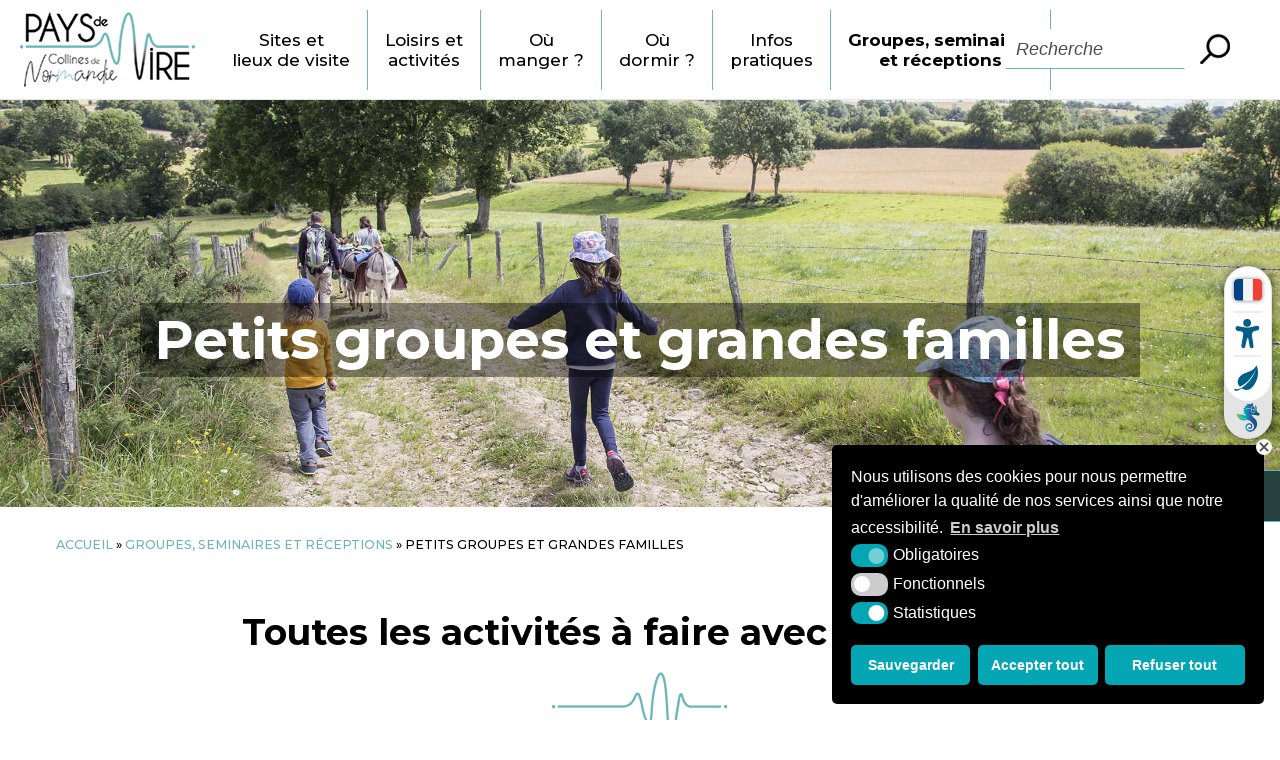

--- FILE ---
content_type: text/html; charset=UTF-8
request_url: https://www.paysdevire-normandie-tourisme.fr/groupes/petits-groupes-et-grandes-familles-2/
body_size: 83077
content:
<!DOCTYPE html>
<html xmlns="http://www.w3.org/1999/xhtml" lang="fr">
<head>

<link rel="icon" type="image/png" href="https://www.paysdevire-normandie-tourisme.fr/wp-content/themes/krea3-ot-pays-vire-2025/assets/images/favicon.png" />

<!--[if IE]><link rel="shortcut icon" type="image/x-icon" href="https://www.paysdevire-normandie-tourisme.fr/wp-content/themes/krea3-ot-pays-vire-2025/assets/images/favicon.ico" /><![endif]-->

<meta http-equiv="Content-Type" content="text/html; charset=UTF-8" />

<title>Petits groupes et grandes familles - Office de Tourisme du Pays de Vire</title>



<meta name='robots' content='index, follow, max-image-preview:large, max-snippet:-1, max-video-preview:-1' />

	<!-- This site is optimized with the Yoast SEO plugin v17.2.1 - https://yoast.com/wordpress/plugins/seo/ -->
	<meta name="description" content="Que vous soyez un petit groupe ou une grande famille, notre service groupes aura mille activités à vous proposer pour vous faire partager de beaux moments !" />
	<link rel="canonical" href="https://www.paysdevire-normandie-tourisme.fr/groupes/petits-groupes-et-grandes-familles-2/" />
	<meta property="og:locale" content="fr_FR" />
	<meta property="og:type" content="article" />
	<meta property="og:title" content="Petits groupes et grandes familles - Office de Tourisme du Pays de Vire" />
	<meta property="og:description" content="Que vous soyez un petit groupe ou une grande famille, notre service groupes aura mille activités à vous proposer pour vous faire partager de beaux moments !" />
	<meta property="og:url" content="https://www.paysdevire-normandie-tourisme.fr/groupes/petits-groupes-et-grandes-familles-2/" />
	<meta property="og:site_name" content="Office de Tourisme du Pays de Vire" />
	<meta property="article:modified_time" content="2023-10-18T07:33:02+00:00" />
	<meta property="og:image" content="https://www.paysdevire-normandie-tourisme.fr/wp-content/uploads/2020/11/miniature-petites-et-grandes-familles-.jpg" />
	<meta property="og:image:width" content="600" />
	<meta property="og:image:height" content="400" />
	<meta name="twitter:card" content="summary_large_image" />
	<meta name="twitter:label1" content="Durée de lecture estimée" />
	<meta name="twitter:data1" content="1 minute" />
	<script type="application/ld+json" class="yoast-schema-graph">{"@context":"https://schema.org","@graph":[{"@type":"Organization","@id":"https://www.paysdevire-normandie-tourisme.fr/#organization","name":"Office de Tourisme du Pays de Vire","url":"https://www.paysdevire-normandie-tourisme.fr/","sameAs":[],"logo":{"@type":"ImageObject","@id":"https://www.paysdevire-normandie-tourisme.fr/#logo","inLanguage":"fr-FR","url":"https://www.paysdevire-normandie-tourisme.fr/wp-content/uploads/2020/01/opengraph.png","contentUrl":"https://www.paysdevire-normandie-tourisme.fr/wp-content/uploads/2020/01/opengraph.png","width":600,"height":200,"caption":"Office de Tourisme du Pays de Vire"},"image":{"@id":"https://www.paysdevire-normandie-tourisme.fr/#logo"}},{"@type":"WebSite","@id":"https://www.paysdevire-normandie-tourisme.fr/#website","url":"https://www.paysdevire-normandie-tourisme.fr/","name":"Office de Tourisme du Pays de Vire","description":"Site officiel de l&#039;Office de Tourisme du Pays de Vire","publisher":{"@id":"https://www.paysdevire-normandie-tourisme.fr/#organization"},"potentialAction":[{"@type":"SearchAction","target":{"@type":"EntryPoint","urlTemplate":"https://www.paysdevire-normandie-tourisme.fr/?s={search_term_string}"},"query-input":"required name=search_term_string"}],"inLanguage":"fr-FR"},{"@type":"ImageObject","@id":"https://www.paysdevire-normandie-tourisme.fr/groupes/petits-groupes-et-grandes-familles-2/#primaryimage","inLanguage":"fr-FR","url":"https://www.paysdevire-normandie-tourisme.fr/wp-content/uploads/2020/11/miniature-petites-et-grandes-familles-.jpg","contentUrl":"https://www.paysdevire-normandie-tourisme.fr/wp-content/uploads/2020/11/miniature-petites-et-grandes-familles-.jpg","width":600,"height":400},{"@type":"WebPage","@id":"https://www.paysdevire-normandie-tourisme.fr/groupes/petits-groupes-et-grandes-familles-2/#webpage","url":"https://www.paysdevire-normandie-tourisme.fr/groupes/petits-groupes-et-grandes-familles-2/","name":"Petits groupes et grandes familles - Office de Tourisme du Pays de Vire","isPartOf":{"@id":"https://www.paysdevire-normandie-tourisme.fr/#website"},"primaryImageOfPage":{"@id":"https://www.paysdevire-normandie-tourisme.fr/groupes/petits-groupes-et-grandes-familles-2/#primaryimage"},"datePublished":"2023-10-17T14:53:08+00:00","dateModified":"2023-10-18T07:33:02+00:00","description":"Que vous soyez un petit groupe ou une grande famille, notre service groupes aura mille activit\u00e9s \u00e0 vous proposer pour vous faire partager de beaux moments !","breadcrumb":{"@id":"https://www.paysdevire-normandie-tourisme.fr/groupes/petits-groupes-et-grandes-familles-2/#breadcrumb"},"inLanguage":"fr-FR","potentialAction":[{"@type":"ReadAction","target":["https://www.paysdevire-normandie-tourisme.fr/groupes/petits-groupes-et-grandes-familles-2/"]}]},{"@type":"BreadcrumbList","@id":"https://www.paysdevire-normandie-tourisme.fr/groupes/petits-groupes-et-grandes-familles-2/#breadcrumb","itemListElement":[{"@type":"ListItem","position":1,"name":"Accueil","item":"https://www.paysdevire-normandie-tourisme.fr/"},{"@type":"ListItem","position":2,"name":"Groupes, seminaires et r\u00e9ceptions","item":"https://www.paysdevire-normandie-tourisme.fr/groupes/"},{"@type":"ListItem","position":3,"name":"Petits groupes et grandes familles"}]}]}</script>
	<!-- / Yoast SEO plugin. -->


<link rel='dns-prefetch' href='//s.w.org' />
<link rel="alternate" type="application/rss+xml" title="Office de Tourisme du Pays de Vire &raquo; Flux" href="https://www.paysdevire-normandie-tourisme.fr/feed/" />
<link rel="alternate" type="application/rss+xml" title="Office de Tourisme du Pays de Vire &raquo; Flux des commentaires" href="https://www.paysdevire-normandie-tourisme.fr/comments/feed/" />
<link rel='stylesheet' id='sbi_styles-css'  href='https://www.paysdevire-normandie-tourisme.fr/wp-content/plugins/instagram-feed-pro/css/sbi-styles.min.css?ver=6.5.1' type='text/css' media='all' />
<link rel='stylesheet' id='wp-block-library-css'  href='https://www.paysdevire-normandie-tourisme.fr/wp-includes/css/dist/block-library/style.min.css?ver=5.8.1' type='text/css' media='all' />
<link rel='stylesheet' id='krea3-phototheque-css'  href='https://www.paysdevire-normandie-tourisme.fr/wp-content/plugins/Krea3Phototheque/public/css/krea3-phototheque-public.css?ver=0.0.9' type='text/css' media='all' />
<link rel='stylesheet' id='wpa-css-css'  href='https://www.paysdevire-normandie-tourisme.fr/wp-content/plugins/honeypot/includes/css/wpa.css?ver=2.0.2' type='text/css' media='all' />
<link rel='stylesheet' id='krea3-framework-css'  href='https://www.paysdevire-normandie-tourisme.fr/wp-content/plugins/Krea3Framework/public/css/krea3-framework-public.css?ver=1.6.3' type='text/css' media='all' />
<link rel='stylesheet' id='krea3allmedias-admin-css'  href='https://www.paysdevire-normandie-tourisme.fr/wp-content/plugins/Krea3Allmedias/admin/css/krea3allmedias-admin.css?ver=1.1.3' type='text/css' media='all' />
<link rel='stylesheet' id='krea3allmedias-css'  href='https://www.paysdevire-normandie-tourisme.fr/wp-content/plugins/Krea3Allmedias/public/css/krea3allmedias-public.css?ver=1.1.3' type='text/css' media='all' />
<link rel='stylesheet' id='krea3-cartographie-css'  href='https://www.paysdevire-normandie-tourisme.fr/wp-content/plugins/Krea3Cartographie/public/css/krea3-cartographie-public.css?ver=5.3.1' type='text/css' media='all' />
<link rel='stylesheet' id='jquery-ui-css-css'  href='https://www.paysdevire-normandie-tourisme.fr/wp-content/plugins/Krea3CustomPosts/admin/css/jquery-ui/base/jquery-ui.min.css?ver=2.5.3' type='text/css' media='screen' />
<link rel='stylesheet' id='nsc_bar_nice-cookie-consent-css'  href='https://www.paysdevire-normandie-tourisme.fr/wp-content/plugins/Krea3RGPD/public/css/cookieNSCconsent.min.css?ver=0.2.9' type='text/css' media='all' />
<link rel='stylesheet' id='krea3-agenda-css'  href='https://www.paysdevire-normandie-tourisme.fr/wp-content/plugins/Krea3Agenda/public/css/krea3-agenda-public.css?ver=0.8.6' type='text/css' media='all' />
<link rel='stylesheet' id='parent-style-css'  href='https://www.paysdevire-normandie-tourisme.fr/wp-content/themes/krea3/style.css?ver=5.8.1' type='text/css' media='all' />
<script type='text/javascript' src='https://www.paysdevire-normandie-tourisme.fr/wp-includes/js/jquery/jquery.min.js?ver=3.6.0' id='jquery-core-js'></script>
<script type='text/javascript' src='https://www.paysdevire-normandie-tourisme.fr/wp-includes/js/jquery/jquery-migrate.min.js?ver=3.3.2' id='jquery-migrate-js'></script>
<script type='text/javascript' src='https://www.paysdevire-normandie-tourisme.fr/wp-includes/js/jquery/ui/core.min.js?ver=1.12.1' id='jquery-ui-core-js'></script>
<script type='text/javascript' src='https://www.paysdevire-normandie-tourisme.fr/wp-includes/js/jquery/ui/datepicker.min.js?ver=1.12.1' id='jquery-ui-datepicker-js'></script>
<script type='text/javascript' id='jquery-ui-datepicker-js-after'>
jQuery(document).ready(function(jQuery){jQuery.datepicker.setDefaults({"closeText":"Fermer","currentText":"Aujourd\u2019hui","monthNames":["janvier","f\u00e9vrier","mars","avril","mai","juin","juillet","ao\u00fbt","septembre","octobre","novembre","d\u00e9cembre"],"monthNamesShort":["Jan","F\u00e9v","Mar","Avr","Mai","Juin","Juil","Ao\u00fbt","Sep","Oct","Nov","D\u00e9c"],"nextText":"Suivant","prevText":"Pr\u00e9c\u00e9dent","dayNames":["dimanche","lundi","mardi","mercredi","jeudi","vendredi","samedi"],"dayNamesShort":["dim","lun","mar","mer","jeu","ven","sam"],"dayNamesMin":["D","L","M","M","J","V","S"],"dateFormat":"d MM yy","firstDay":1,"isRTL":false});});
</script>
<script type='text/javascript' src='https://www.paysdevire-normandie-tourisme.fr/wp-content/plugins/Krea3FormBuilder/public/js/datepicker-fr.js?ver=5.8.1' id='datepicker-fr-js'></script>
<script type='text/javascript' src='https://www.paysdevire-normandie-tourisme.fr/wp-content/plugins/Krea3FormBuilder/public/js/js_quicktags.js?ver=5.8.1' id='js_quicktags-js'></script>
<script type='text/javascript' id='krea3-phototheque-js-extra'>
/* <![CDATA[ */
var phototheque = {"admin_ajax_url":"https:\/\/www.paysdevire-normandie-tourisme.fr\/wp-admin\/admin-ajax.php","incrementer_photo":"0"};
/* ]]> */
</script>
<script type='text/javascript' src='https://www.paysdevire-normandie-tourisme.fr/wp-content/plugins/Krea3Phototheque/public/js/krea3-phototheque-public.js?ver=0.0.9' id='krea3-phototheque-js'></script>
<script type="text/javascript" src="https://www.paysdevire-normandie-tourisme.fr/wp-content/plugins/Krea3Framework/public/js/fontawesome-free-6.5.1-web/js/brands.min.js?ver=1.6.3" data-observe-mutations=false></script><script type="text/javascript" src="https://www.paysdevire-normandie-tourisme.fr/wp-content/plugins/Krea3Framework/public/js/fontawesome-free-6.5.1-web/js/solid.min.js?ver=1.6.3" data-observe-mutations=false></script><script type="text/javascript" src="https://www.paysdevire-normandie-tourisme.fr/wp-content/plugins/Krea3Framework/public/js/fontawesome-free-6.5.1-web/js/fontawesome.min.js?ver=1.6.3" data-observe-mutations=false></script><script type='text/javascript' src='https://www.paysdevire-normandie-tourisme.fr/wp-includes/js/imagesloaded.min.js?ver=4.1.4' id='imagesloaded-js'></script>
<script type='text/javascript' src='https://www.paysdevire-normandie-tourisme.fr/wp-content/plugins/Krea3Allmedias/admin/js/owlcarousel-gutenberg.min.js?ver=1.1.3' id='owl-carousel-gutenberg-js'></script>
<script type='text/javascript' src='https://www.paysdevire-normandie-tourisme.fr/wp-content/plugins/Krea3Allmedias/admin/js/krea3allmedias-admin.js?ver=1.1.3' id='krea3allmedias-admin-js'></script>
<script type='text/javascript' src='https://www.paysdevire-normandie-tourisme.fr/wp-content/plugins/Krea3Allmedias/public/js/krea3-allmedias-public-gutenberg.js?ver=1.1.3' id='krea3allmedias-gutenberg-js'></script>
<link rel="https://api.w.org/" href="https://www.paysdevire-normandie-tourisme.fr/wp-json/" /><link rel="alternate" type="application/json" href="https://www.paysdevire-normandie-tourisme.fr/wp-json/wp/v2/pages/476095" /><link rel="EditURI" type="application/rsd+xml" title="RSD" href="https://www.paysdevire-normandie-tourisme.fr/xmlrpc.php?rsd" />
<link rel="wlwmanifest" type="application/wlwmanifest+xml" href="https://www.paysdevire-normandie-tourisme.fr/wp-includes/wlwmanifest.xml" /> 
<meta name="generator" content="WordPress 5.8.1" />
<link rel='shortlink' href='https://www.paysdevire-normandie-tourisme.fr/?p=476095' />
<link rel="alternate" type="application/json+oembed" href="https://www.paysdevire-normandie-tourisme.fr/wp-json/oembed/1.0/embed?url=https%3A%2F%2Fwww.paysdevire-normandie-tourisme.fr%2Fgroupes%2Fpetits-groupes-et-grandes-familles-2%2F" />
<link rel="alternate" type="text/xml+oembed" href="https://www.paysdevire-normandie-tourisme.fr/wp-json/oembed/1.0/embed?url=https%3A%2F%2Fwww.paysdevire-normandie-tourisme.fr%2Fgroupes%2Fpetits-groupes-et-grandes-familles-2%2F&#038;format=xml" />
<link rel="stylesheet" href="https://www.paysdevire-normandie-tourisme.fr/wp-content/themes/krea3/assets/css/visual-form-builder.css" type="text/css" /><link rel="icon" href="https://www.paysdevire-normandie-tourisme.fr/wp-content/themes/krea3-ot-pays-vire-2025/assets/images/favicon.png" sizes="32x32" />
<link rel="icon" href="https://www.paysdevire-normandie-tourisme.fr/wp-content/themes/krea3-ot-pays-vire-2025/assets/images/favicon.png" sizes="192x192" />
<link rel="apple-touch-icon" href="https://www.paysdevire-normandie-tourisme.fr/wp-content/themes/krea3-ot-pays-vire-2025/assets/images/favicon.png" />
<meta name="msapplication-TileImage" content="https://www.paysdevire-normandie-tourisme.fr/wp-content/themes/krea3-ot-pays-vire-2025/assets/images/favicon.png" />

<link rel="stylesheet" href="https://www.paysdevire-normandie-tourisme.fr/wp-content/themes/krea3-ot-pays-vire-2025/inc/aos/aos.css" type="text/css">

<link rel="stylesheet" href="https://www.paysdevire-normandie-tourisme.fr/wp-content/themes/krea3-ot-pays-vire-2025/style.css" type="text/css" media="screen" />

<link rel="stylesheet" href="https://www.paysdevire-normandie-tourisme.fr/wp-content/themes/krea3-ot-pays-vire-2025/assets/css/css_imprimante.css" type="text/css" media="print" /> 

<!--Google fonts-->
<link href="https://fonts.googleapis.com/css?family=Montserrat:100,200,400,500,700&display=swap" rel="stylesheet">
<!--Fin google fonts-->    
           

<!-- css selon resolution / Responsive-->
<link rel="stylesheet" media="screen and (min-width:1024px)"  href="https://www.paysdevire-normandie-tourisme.fr/wp-content/themes/krea3-ot-pays-vire-2025/assets/css/css_very_big.css" type="text/css">
<link rel="stylesheet" media="screen and (max-width:1023px) and (min-width:891px)"  href="https://www.paysdevire-normandie-tourisme.fr/wp-content/themes/krea3-ot-pays-vire-2025/assets/css/css_big.css" type="text/css">
<link rel="stylesheet" media="screen and (max-width:890px) and (min-width:481px)"  href="https://www.paysdevire-normandie-tourisme.fr/wp-content/themes/krea3-ot-pays-vire-2025/assets/css/css_small.css" type="text/css">
<link rel="stylesheet" media="screen and (max-width:480px)"  href="https://www.paysdevire-normandie-tourisme.fr/wp-content/themes/krea3-ot-pays-vire-2025/assets/css/css_tiny.css" type="text/css">
<!--fin css selon resolution / Responsive-->  
	
<!-- pour le responsive menu-->
<meta name="viewport" content="width=device-width, initial-scale=1">
<script src="https://www.paysdevire-normandie-tourisme.fr/wp-content/themes/krea3-ot-pays-vire-2025/assets/js/responsive_menu.js" type="text/javascript"></script>
<link rel="stylesheet" href="https://www.paysdevire-normandie-tourisme.fr/wp-content/themes/krea3-ot-pays-vire-2025/assets/css/responsive_menu.css" type="text/css" media="screen" />
<!-- fin pour responsive menu--> 
     
<link rel="stylesheet" href="https://www.paysdevire-normandie-tourisme.fr/wp-content/themes/krea3-ot-pays-vire-2025/style-modifs.css" type="text/css"> 

</head>


<body data-rsssl=1 class="page-template page-template-page_large page-template-page_large-php page page-id-476095 page-child parent-pageid-93">


<a id="haut_page"></a>

            <header role="banner" id="header" class="no_print">
            
					
				<a href="https://www.paysdevire-normandie-tourisme.fr" id="logo-site" class="no_print"><img src="https://www.paysdevire-normandie-tourisme.fr/wp-content/themes/krea3-ot-pays-vire-2025/assets/images/logo-site.png" alt="Pays de Vire - Collines de Normandie" /></a>
				
				
				<nav role="navigation" aria-label="Menu principal" id="menu-principal" class="no_print">

						
               
								<div id="menu" class="menu-fr">
									
								<a class="toggleMenu" href="#">Menu</a>
									<ul id="nav" ><li class="page_item page-item-0 niv-0 has_no_children"><a href="https://www.paysdevire-normandie-tourisme.fr">Accueil</a></li><li class="page_item page-item-9 page_item_has_children niv-1 has_children"><a href="https://www.paysdevire-normandie-tourisme.fr/sites-et-lieux-de-visite/">Sites et <span>lieux de visite</span></a>
<ul class='children'>
	<li class="page_item page-item-11 page_item_has_children niv-2 has_children"><a href="https://www.paysdevire-normandie-tourisme.fr/sites-et-lieux-de-visite/patrimoine-historique-et-bati/">Patrimoine historique et bâti</a></li>
	<li class="page_item page-item-14 niv-2 has_no_children"><a href="https://www.paysdevire-normandie-tourisme.fr/sites-et-lieux-de-visite/patrimoine-naturel/">Patrimoine naturel</a></li>
	<li class="page_item page-item-16 niv-2 has_no_children"><a href="https://www.paysdevire-normandie-tourisme.fr/sites-et-lieux-de-visite/musees/">Musées</a></li>
	<li class="page_item page-item-18 niv-2 has_no_children"><a href="https://www.paysdevire-normandie-tourisme.fr/sites-et-lieux-de-visite/sites-touristiques/">Sites touristiques</a></li>
	<li class="page_item page-item-20 niv-2 has_no_children"><a href="https://www.paysdevire-normandie-tourisme.fr/sites-et-lieux-de-visite/fermes-de-decouverte/">Fermes de découverte</a></li>
	<li class="page_item page-item-22 niv-2 has_no_children"><a href="https://www.paysdevire-normandie-tourisme.fr/sites-et-lieux-de-visite/produits-du-terroir-et-artisanat/">Produits du terroir et artisanat</a></li>
</ul>
</li>
<li class="page_item page-item-24 page_item_has_children niv-1 has_children"><a href="https://www.paysdevire-normandie-tourisme.fr/loisirs-et-activites/">Loisirs et <span>activités</span></a>
<ul class='children'>
	<li class="page_item page-item-158 niv-2 has_no_children"><a href="https://www.paysdevire-normandie-tourisme.fr/loisirs-et-activites/agenda/">Agenda</a></li>
	<li class="page_item page-item-26 niv-2 has_no_children"><a href="https://www.paysdevire-normandie-tourisme.fr/loisirs-et-activites/activites-de-loisirs/">Activités de loisirs</a></li>
	<li class="page_item page-item-28 page_item_has_children niv-2 has_children"><a href="https://www.paysdevire-normandie-tourisme.fr/loisirs-et-activites/randonnee-pedestre/">Randonnée pédestre</a></li>
	<li class="page_item page-item-30 page_item_has_children niv-2 has_children"><a href="https://www.paysdevire-normandie-tourisme.fr/loisirs-et-activites/a-velo/">A vélo</a></li>
	<li class="page_item page-item-32 page_item_has_children niv-2 has_children"><a href="https://www.paysdevire-normandie-tourisme.fr/loisirs-et-activites/a-cheval/">A cheval</a></li>
	<li class="page_item page-item-67874 niv-2 has_no_children"><a href="https://www.paysdevire-normandie-tourisme.fr/loisirs-et-activites/bien-etre/">Bien-Être</a></li>
	<li class="page_item page-item-5668 niv-2 has_no_children"><a href="https://www.paysdevire-normandie-tourisme.fr/loisirs-et-activites/divertissements/">Divertissements</a></li>
</ul>
</li>
<li class="page_item page-item-38 page_item_has_children niv-1 has_children"><a href="https://www.paysdevire-normandie-tourisme.fr/ou-manger/">Où <span>manger ?</span></a>
<ul class='children'>
	<li class="page_item page-item-42 niv-2 has_no_children"><a href="https://www.paysdevire-normandie-tourisme.fr/ou-manger/restaurants-gastronomiques/">Restaurants gastronomiques</a></li>
	<li class="page_item page-item-44 niv-2 has_no_children"><a href="https://www.paysdevire-normandie-tourisme.fr/ou-manger/restaurants-traditionnels/">Restaurants traditionnels</a></li>
	<li class="page_item page-item-56 niv-2 has_no_children"><a href="https://www.paysdevire-normandie-tourisme.fr/ou-manger/brasseries/">Brasseries</a></li>
	<li class="page_item page-item-46 niv-2 has_no_children"><a href="https://www.paysdevire-normandie-tourisme.fr/ou-manger/pizzerias/">Pizzerias</a></li>
	<li class="page_item page-item-48 niv-2 has_no_children"><a href="https://www.paysdevire-normandie-tourisme.fr/ou-manger/creperies/">Crêperies</a></li>
	<li class="page_item page-item-50 niv-2 has_no_children"><a href="https://www.paysdevire-normandie-tourisme.fr/ou-manger/specialites-etrangeres/">Spécialités étrangères</a></li>
	<li class="page_item page-item-52 niv-2 has_no_children"><a href="https://www.paysdevire-normandie-tourisme.fr/ou-manger/restauration-rapide/">Restauration rapide</a></li>
	<li class="page_item page-item-54 niv-2 has_no_children"><a href="https://www.paysdevire-normandie-tourisme.fr/ou-manger/salons-de-the/">Salons de thé</a></li>
	<li class="page_item page-item-586607 niv-2 has_no_children"><a href="https://www.paysdevire-normandie-tourisme.fr/ou-manger/traiteurs/">Traiteurs</a></li>
	<li class="page_item page-item-877 niv-2 has_no_children"><a href="https://www.paysdevire-normandie-tourisme.fr/ou-manger/tous-les-restaurants/">Tous les restaurants</a></li>
</ul>
</li>
<li class="page_item page-item-60 page_item_has_children niv-1 has_children"><a href="https://www.paysdevire-normandie-tourisme.fr/ou-dormir/">Où <span>dormir ?</span></a>
<ul class='children'>
	<li class="page_item page-item-62 niv-2 has_no_children"><a href="https://www.paysdevire-normandie-tourisme.fr/ou-dormir/hotels/">Hôtels</a></li>
	<li class="page_item page-item-65 niv-2 has_no_children"><a href="https://www.paysdevire-normandie-tourisme.fr/ou-dormir/chambres-dhotes/">Chambres d&rsquo;hôtes</a></li>
	<li class="page_item page-item-67 niv-2 has_no_children"><a href="https://www.paysdevire-normandie-tourisme.fr/ou-dormir/gites-et-meubles/">Gîtes et meublés</a></li>
	<li class="page_item page-item-69 niv-2 has_no_children"><a href="https://www.paysdevire-normandie-tourisme.fr/ou-dormir/gites-de-groupes/">Gîtes de groupes</a></li>
	<li class="page_item page-item-71 niv-2 has_no_children"><a href="https://www.paysdevire-normandie-tourisme.fr/ou-dormir/campings/">Campings</a></li>
	<li class="page_item page-item-73 niv-2 has_no_children"><a href="https://www.paysdevire-normandie-tourisme.fr/ou-dormir/hebergements-insolites/">Hébergements Insolites</a></li>
	<li class="page_item page-item-75 niv-2 has_no_children"><a href="https://www.paysdevire-normandie-tourisme.fr/ou-dormir/aires-de-camping-cars/">Aires de camping-cars</a></li>
	<li class="page_item page-item-875 niv-2 has_no_children"><a href="https://www.paysdevire-normandie-tourisme.fr/ou-dormir/tous-les-hebergements/">Tous les hébergements</a></li>
</ul>
</li>
<li class="page_item page-item-79 page_item_has_children niv-1 has_children"><a href="https://www.paysdevire-normandie-tourisme.fr/infos-pratiques/">Infos <span>pratiques</span></a>
<ul class='children'>
	<li class="page_item page-item-40 niv-2 has_no_children"><a href="https://www.paysdevire-normandie-tourisme.fr/infos-pratiques/faire-son-marche/">Faire son marché</a></li>
	<li class="page_item page-item-153855 niv-2 has_no_children"><a href="https://www.paysdevire-normandie-tourisme.fr/infos-pratiques/location-et-services-de-vehicules/">Location et services de véhicules</a></li>
	<li class="page_item page-item-91 niv-2 has_no_children"><a href="https://www.paysdevire-normandie-tourisme.fr/infos-pratiques/carte-interactive/">Carte interactive</a></li>
	<li class="page_item page-item-81 niv-2 has_no_children"><a href="https://www.paysdevire-normandie-tourisme.fr/infos-pratiques/comment-venir/">Comment venir</a></li>
	<li class="page_item page-item-85 niv-2 has_no_children"><a href="https://www.paysdevire-normandie-tourisme.fr/infos-pratiques/les-offices-de-tourisme/">Les Offices de Tourisme</a></li>
	<li class="page_item page-item-5704 niv-2 has_no_children"><a href="https://www.paysdevire-normandie-tourisme.fr/infos-pratiques/partenaires/">Partenaires institutionnels</a></li>
	<li class="page_item page-item-87 niv-2 has_no_children"><a href="https://www.paysdevire-normandie-tourisme.fr/infos-pratiques/contacts/">Contacts</a></li>
	<li class="page_item page-item-89 niv-2 has_no_children"><a href="https://www.paysdevire-normandie-tourisme.fr/infos-pratiques/brochures/">Brochures</a></li>
	<li class="page_item page-item-220 niv-2 has_no_children"><a href="https://www.paysdevire-normandie-tourisme.fr/infos-pratiques/newsletter/">Newsletters</a></li>
</ul>
</li>
<li class="page_item page-item-93 page_item_has_children current_page_ancestor current_page_parent niv-1 has_children"><a href="https://www.paysdevire-normandie-tourisme.fr/groupes/">Groupes, seminaires <span>et réceptions</span></a>
<ul class='children'>
	<li class="page_item page-item-476093 niv-2 has_no_children"><a href="https://www.paysdevire-normandie-tourisme.fr/groupes/groupes-cse-associations/">Groupes – CSE – Associations</a></li>
	<li class="page_item page-item-476095 current_page_item niv-2 has_no_children"><a href="https://www.paysdevire-normandie-tourisme.fr/groupes/petits-groupes-et-grandes-familles-2/" aria-current="page">Petits groupes et grandes familles</a></li>
	<li class="page_item page-item-476115 niv-2 has_no_children"><a href="https://www.paysdevire-normandie-tourisme.fr/groupes/scolaires-et-centres-de-loisirs/">Scolaires et centres de loisirs</a></li>
	<li class="page_item page-item-28549 niv-2 has_no_children"><a href="https://www.paysdevire-normandie-tourisme.fr/groupes/nos-suggestions-de-circuits/">Nos suggestions de séjours</a></li>
	<li class="page_item page-item-26779 niv-2 has_no_children"><a href="https://www.paysdevire-normandie-tourisme.fr/groupes/entreprises-et-affaires/">Salles de séminaires</a></li>
	<li class="page_item page-item-61000 niv-2 has_no_children"><a href="https://www.paysdevire-normandie-tourisme.fr/groupes/salles-de-receptions/">Salles de réceptions</a></li>
	<li class="page_item page-item-62043 niv-2 has_no_children"><a href="https://www.paysdevire-normandie-tourisme.fr/groupes/hebergements-groupes/">Hébergements groupes</a></li>
	<li class="page_item page-item-297481 niv-2 has_no_children"><a href="https://www.paysdevire-normandie-tourisme.fr/groupes/restauration-groupes/">Restauration groupes</a></li>
</ul>
</li>
<li class="page_item page-item-97 page_item_has_children niv-1 has_children"><a href="https://www.paysdevire-normandie-tourisme.fr/partenaires/">Espace Partenaires</a>
<ul class='children'>
	<li class="page_item page-item-279059 niv-2 has_no_children"><a href="https://www.paysdevire-normandie-tourisme.fr/partenaires/devenir-partenaire/">Devenir partenaire</a></li>
	<li class="page_item page-item-279082 niv-2 has_no_children"><a href="https://www.paysdevire-normandie-tourisme.fr/partenaires/mettre-a-jour-vos-informations/">Mettre à jour vos informations</a></li>
	<li class="page_item page-item-279089 niv-2 has_no_children"><a href="https://www.paysdevire-normandie-tourisme.fr/partenaires/accompagnement-professionnel/">Accompagnement des professionnels</a></li>
	<li class="page_item page-item-279203 niv-2 has_no_children"><a href="https://www.paysdevire-normandie-tourisme.fr/partenaires/vous-possedez-un-meuble/">Vous possédez un meublé</a></li>
	<li class="page_item page-item-279209 niv-2 has_no_children"><a href="https://www.paysdevire-normandie-tourisme.fr/partenaires/vous-possedez-une-chambre-dhotes/">Vous possédez une chambre d&rsquo;hôtes</a></li>
	<li class="page_item page-item-279222 niv-2 has_no_children"><a href="https://www.paysdevire-normandie-tourisme.fr/partenaires/annoncer-un-evenement/">Annoncer un évènement</a></li>
	<li class="page_item page-item-279423 niv-2 has_no_children"><a href="https://www.paysdevire-normandie-tourisme.fr/partenaires/vie-office/">La vie de l&rsquo;Office</a></li>
	<li class="page_item page-item-279517 niv-2 has_no_children"><a href="https://www.paysdevire-normandie-tourisme.fr/partenaires/taxe-de-sejour/">La Taxe de Séjour</a></li>
	<li class="page_item page-item-284241 niv-2 has_no_children"><a href="https://www.paysdevire-normandie-tourisme.fr/partenaires/infos-labels/">Infos Labels</a></li>
	<li class="page_item page-item-285714 niv-2 has_no_children"><a href="https://www.paysdevire-normandie-tourisme.fr/partenaires/infos-tourisme-durable/">Infos tourisme durable</a></li>
	<li class="page_item page-item-1081 page_item_has_children niv-2 has_children"><a href="https://www.paysdevire-normandie-tourisme.fr/partenaires/espace-partenaires-protege/">Espace partenaires protégé</a></li>
</ul>
</li>
</ul>               					<div class="clearer"></div>
									
								</div><!--fin menu-principal-->
					
                </nav>
				
				<div id="droite-header">
					
					<div id="recherche-top">
							<ul id="recherche_site">
								<li id="search-2" class="widget widget_search"><form  method="get" id="searchform" class="searchform" action="https://www.paysdevire-normandie-tourisme.fr/">
				<div>
					<label class="screen-reader-text" for="s">Rechercher :</label>
					<input type="text" value="" name="s" id="s" />
					<input type="submit" id="searchsubmit" value="Rechercher" />
				</div>
			</form></li>
							</ul>
						</div><!--fin recherche top--> 

					<div id="drapeaux">
													</div><!--fin drapeaux-->
					
				</div><!--fin droite header-->
                          
           </header>
		   
 	
	
	
	<!--Secrets normands à cacher et à remplacer par jeu concours / demande Jennifer du 17/07/2020
	<a href="https://www.secrets-normands.com/" target="_blank" aria-label="Secrets normands (nouvelle fen&ecirc;tre)" id="secrets">
		<img src="https://www.paysdevire-normandie-tourisme.fr/wp-content/themes/krea3-ot-pays-vire-2025/assets/images/logo-secrets-normands.png" alt="Secrets normands" />
		<span>
			Chuchotez <br> vos secrets		</span>
	</a>
	fin secrets normands-->
	
	<!--Jeu concours à mettre provisoirement à la place de Secrets normands / demande Jennifer du 17/07/2020-->
	<!--a href="https://www.paysdevire-normandie-tourisme.fr/jeu-100-e-rembourses/" id="secrets">
		<img src="https://www.paysdevire-normandie-tourisme.fr/wp-content/themes/krea3-ot-pays-vire-2025/assets/images/jeu-concours.png" alt="Jeu concours" />
		<span>
			100 € <br> remboursés		</span>
	</a-->
	<!--fin jeu concours-->
	
		
	<!--a href="https://www.enquetedenormandie.fr/" target="_blank" aria-label="Enquetedenormandie (nouvelle fen&ecirc;tre)" id="enquetedenormandie">
		<img src="https://www.paysdevire-normandie-tourisme.fr/wp-content/themes/krea3-ot-pays-vire-2025/assets/images/logo-en-quete-de-normandie.png" alt="logo-en-quete-de-normandie" />
		<span>
			En Quête de <br> Normandie		</span>
	</a-->

	
           
          			
<div id="image-header-page" class="no_print">
<img width="2200" height="700" src="https://www.paysdevire-normandie-tourisme.fr/wp-content/uploads/2020/11/header-petits-groupes.jpg" class="attachment-image-header-page size-image-header-page" alt=" " loading="lazy" srcset="https://www.paysdevire-normandie-tourisme.fr/wp-content/uploads/2020/11/header-petits-groupes.jpg 2200w, https://www.paysdevire-normandie-tourisme.fr/wp-content/uploads/2020/11/header-petits-groupes-300x95.jpg 300w, https://www.paysdevire-normandie-tourisme.fr/wp-content/uploads/2020/11/header-petits-groupes-768x244.jpg 768w, https://www.paysdevire-normandie-tourisme.fr/wp-content/uploads/2020/11/header-petits-groupes-1024x326.jpg 1024w, https://www.paysdevire-normandie-tourisme.fr/wp-content/uploads/2020/11/header-petits-groupes-150x48.jpg 150w" sizes="(max-width: 2200px) 100vw, 2200px" title=" " />
<h1 class='titre-image-header'>Petits groupes et grandes familles</h1>	
</div><!--fin img header page-->			
<main role="main" class="taille-texte-variable">

<div id="ancre-contenu"></div>


<div id="la-page"  class="largeur92">

        <div id="content_large">
        
        


		
	
	<div id="canet-voyage-volet-clic_clos" class="no_print">
				<div id="canet-voyage-volet-clic">
					<a href="#canet-voyage-volet-clic" class="ouvrir" aria-hidden="true" title="carnet de voyage"><i class="fa-solid fa-suitcase-rolling"></i><span class="listing-hidden sr-only">carnet de voyage</span></a>
					<a href="#canet-voyage-volet-clic_clos" class="fermer" aria-hidden="true"><i class="fa-solid fa-xmark"></i><span class="listing-hidden sr-only">Fermer</span></a>
					<div id="canet-voyage-content-clic">
						<div id="canet-voyage-titre-clic">
							<h2>
								Carnet
								<span>de voyage</span>
							</h2>
						</div>
						<ul>
							<li><a href="https://www.paysdevire-normandie-tourisme.fr/carnet-de-voyage/?n=1768701992"><i class="fa-solid fa-eye"></i><span>Voir mon</span> carnet de voyage</a></li>
							<li><a href="#" id="widget-carnet-voyage" class=""><i class="fa-solid fa-plus"></i><span><span>Ajouter &agrave; mon</span> carnet de voyage</span></a></li>
						</ul>
						<div id="canet-voyage-fond-clic"><img src="https://www.paysdevire-normandie-tourisme.fr/wp-content/themes/krea3-ot-pays-vire-2025/assets/images/fil-titre1.png" alt="filigrane"></div>
					</div>
				</div>
		</div>
				
	    
    
	
<div id="ligne-outils"  class="no_print">
    
	<div id="outils">  
			   
       
                      
	</div><!--fin outils--> 
    
    <div class="clearer"></div>
	
	<div id="fil_ariane" itemscope itemtype="http://schema.org/BreadcrumbList"><span itemprop="itemListElement" itemscope itemtype="http://schema.org/ListItem"><a title="Office de Tourisme du Pays de Vire" href="https://www.paysdevire-normandie-tourisme.fr" class="fil_site" itemprop="item"><span itemprop="name">Accueil</span></a><meta itemprop="position" content="1" /></span> &raquo; <span itemprop="itemListElement" itemscope itemtype="http://schema.org/ListItem"><a title="Aller à Groupes, seminaires et réceptions" href="https://www.paysdevire-normandie-tourisme.fr/groupes/" class="fil_rub" itemprop="item"><span itemprop="name">Groupes, seminaires et réceptions</span></a><meta itemprop="position" content="2"></span> &raquo; <span id='fil_page'>Petits groupes et grandes familles</span></div>	 <div id="share_buttons"><a id="facebook_share" href="http://www.facebook.com/sharer.php?u=https://www.paysdevire-normandie-tourisme.fr/groupes/petits-groupes-et-grandes-familles-2/" target="_blank"><i class="fa-brands fa-facebook-f" title="Partager sur Facebook"></i> <span class="sr-only">Partager sur Facebook</span></a><a id="twitter_share" href="http://twitter.com/share?url=https://www.paysdevire-normandie-tourisme.fr/groupes/petits-groupes-et-grandes-familles-2/&amp;text=Petits+groupes+et+grandes+familles" target="_blank"><i class="fa-brands fa-x-twitter" title="Partager sur Twitter"></i> <span class="sr-only">Partager sur Twitter</span></a><a href="#" onclick="window.print()" title="Cliquer ici pour imprimer la page"><i class="fas fa-print"></i><span class="sr-only">Imprimer la page</span></a></div>  
	 
	     
    
</div><!--fin de ligne outils-->

 <div class="clearer"></div>
 
        

            
          		
		
            
<h2>Toutes les activités à faire avec votre tribu</h2>


<script>var tag_groupe = "groupes-famille"; </script>
<!-- entete-listing -->
<div id="entete-listing">
	<ul class="nav nav-listing no_print cbp-vm-options magazine-simple recherche  listing-hidden">
		<li class="nav-mode-carte">
			<a href="#" title="Afficher les résultats sur la carte interactive" data-view="cbp-vm-view-map" class="cbp-vm-icon cbp-vm-map">
				<span title="Carte" class="fas fa-map-marker-alt fa-2x"></span>
			</a>
		</li>
		<li class="nav-mode-liste">
			<a href="#" title="Afficher les résultats en liste" class="cbp-vm-icon cbp-vm-grid" data-view="cbp-vm-view-grid">
				<span title="Grille" class="fas fa-th fa-2x"></span>
			</a>
		</li>	</ul>
</div>
<!-- Fin entete-listing -->

<form class="recherche-listing magazine-simple centrale-dispo" id="recherche-dispo" method="get" action="/groupes/petits-groupes-et-grandes-familles-2/" >
	<input type="hidden" id="paged" name="paged" value="1">
	<fieldset>
	<legend class="sr-only">Rechercher</legend>
	
	
    
	<div id="prix-filtres-effacer-centrale">
		<p>
			<a id="animaux_acceptes" disabled="disabled" href="#" title="Animaux acceptés"><i class="fas fa-paw"></i> Animaux acceptés</a>
		</p>

		<p>
			<a id="personne_handicapee" disabled="disabled" href="#" title="Personne handicapée"><i class="fab fa-accessible-icon"></i> Personne handicapée</a>
		</p>

		<p>
			<a id="plus_criteres_centrale" disabled="disabled" href="#" title="Préciser ma recherche"><i class="fas fa-search"></i> Préciser ma recherche</a>
		</p>

		<p>
			<a id="reset_recherche_centrale" class="" href="#" title="Réinitialiser les critères de recherche"><!--i class="far fa-window-close"></i--> Effacer</a>
		</p>
		
	</div>
	
	</fieldset>
</form>

<div id="centrale-dispo-container">

	<article>

		<div id="listing-annuaire" class="listing grid grid-annuaire">
		
			<ul id="map-list" class="listing-centrale content-results-wrapper" itemscope="" itemtype="http://schema.org/ItemList">
							</ul>		
			
		</div><!-- /#listing-annuaire -->

	</article>

	<aside class="google-map centrale-dispo show-map" id="wrapper-map">

		<div id="map_canvas"></div>

	</aside>

</div><!--fin de centrale dispo container-->

<div class="plus_de_criteres listing-hidden"></div>
                
            
  </div><!--fin de content-->

    
    
    <div class="clearer"></div><!--fin de clearer-->

</div><!--fin de la page-->


 

</main>

<footer role="contentinfo" class="no_print taille-texte-variable">
		
	<div id="fond-top-footer">	
	
	<div id="top-footer" class="largeur92">
		
			<div id="gauche-footer">
		
			
						
					
					<h2><img src="https://www.paysdevire-normandie-tourisme.fr/wp-content/themes/krea3-ot-pays-vire-2025/assets/images/logo-footer.png" alt="Pays de Vire - Collines de Normandie" /></h2>
					
					<div id="liens-footer" class="largeur92">
						<a href="https://www.paysdevire-normandie-tourisme.fr/contact/" id="contact-footer"><span>Contact</span></a>
						<a href="https://www.paysdevire-normandie-tourisme.fr/infos-pratiques/newsletter/" id="newsletter-footer"><span>Newsletter</span></a>
						<a href="https://www.paysdevire-normandie-tourisme.fr/le-blog/" id="blog-footer"><span>Blog</span></a>
					</div><!--fin acces rapides footer-->
					<div id="acces-rapides-footer">
						<ul>
														<li><a href="https://www.paysdevire-normandie-tourisme.fr/partenaires/"><span>Partenaires</span></a></li>
							<li><a href="https://www.paysdevire-normandie-tourisme.fr/groupes/"><span>Groupes</span></a></li>
							<li><a href="https://www.paysdevire-normandie-tourisme.fr/presse/"><span>Presse</span></a></li>
														<li><a href="https://www.paysdevire-normandie-tourisme.fr/infos-pratiques/brochures/"><span>Brochures</span></a></li>
							<li><a href="https://www.paysdevire-normandie-tourisme.fr/presse/phototheque/"><span>Phototh&egrave;que</span></a></li>
						</ul>
					</div><!--fin acces rapides footer-->
					
					<div id="reseaux-footer">
					
						 
						<a href="https://www.facebook.com/paysdevire" target="_blank" aria-label="Facebook (nouvelle fen&ecirc;tre)" class="lien-social-footer" id="lien-facebook-footer">
							<i class="fa-brands fa-facebook-f" aria-hidden="true" title="Voir la page Facebook"></i>
						</a>
						
						
												<a href="https://www.instagram.com/paysdevire" target="_blank" aria-label="Instagram (nouvelle fen&ecirc;tre)" class="lien-social-footer"  id="lien-instagram-footer">
							<i class="fab fa-instagram" aria-hidden="true" title="Voir la page Instagram"></i>
						</a>
						
												
						<a href="https://www.youtube.com/user/BocageNormand" target="_blank" aria-label="YouTube (nouvelle fen&ecirc;tre)" class="lien-social-footer"  id="lien-youtube-footer">
							<i class="fab fa-youtube" aria-hidden="true" title="Voir la page YouTube"></i>
						</a>
						
					</div><!--fin reseaux footer-->
				
					<a href="mailto:contact@paysdevire-tourisme.fr" id="mailto-footer">contact@paysdevire-tourisme.fr</a>
					
				
			</div><!--fin gauche-footer-->
		
		<div id="milieu-footer">
			
			<div class="adresse-postale">
						<h2>Les Offices de Tourisme du Pays de Vire</h2>
						<span class="antenne-footer">Antenne de Vire : </span>
						<span>140 rue André Halbout - 14500 VIRE NORMANDIE						</span>
						<span>
							<a href="tel:+33231662850" class="tel-footer">T&eacute;l. 02 31 66 28 50</a>
						</span>

						<span class="antenne-footer">Antenne de Villers-Bocage : </span>
						<span>Place Charles de Gaulle - 14310 Villers-Bocage</span>
						<span><a href="tel:+33231771614" class="tel-footer">
						T&eacute;l. 02 31 77 16 14						</a></span>

						<span class="antenne-footer">Antenne de Cond&eacute;-sur-Noireau : </span>
						<span>27 avenue de Verdun - 14110 Condé-sur-Noireau						</span>
						<span><a href="tel:+33231692764" class="tel-footer">
						T&eacute;l. 02 31 69 27 64						</a></span>
						
			</div><!--fin adresse postale-->
		
		</div><!--fin milieu footer-->
			
			<div id="carte-situation">
				<img src="https://www.paysdevire-normandie-tourisme.fr/wp-content/themes/krea3-ot-pays-vire-2025/assets/images/carte-situation-footer.png" alt="Carte de situation " />
			</div><!--carte-situation-->
  
			<div class="clearer"></div>
                    
    		
      </div><!--fin de top footer-->    
		
	</div><!--fin de fond top footer--> 
	
	
	<ul id="menu_footer" class="largeur92">
            			<li>
               				<a href="https://www.paysdevire-normandie-tourisme.fr/plan-du-site/">Plan du site</a>
               			</li>
                		<li>
                			<a href="https://www.paysdevire-normandie-tourisme.fr/mentions-legales/">Mentions l&eacute;gales</a>
                		</li>
                		<li>
                			<a href="https://www.krea3.fr" target="_blank" aria-label="Krea3 (nouvelle fenêtre)">
                			<img src="https://www.paysdevire-normandie-tourisme.fr/wp-content/themes/krea3/assets/images/logo_krea3.gif" alt="krea3 agence web normandie" title="krea3 agence web normandie"/> 
								<span>Krea3</span> 
                			<img id="icon-responsive" src="https://www.paysdevire-normandie-tourisme.fr/wp-content/themes/krea3-ot-pays-vire-2025/assets/images/icon-responsive.png" alt="krea3 sites web responsive design" title="krea3 sites web responsive design"/>
                			</a>
                		</li>
	</ul><!--fin de menu footer-->

		

</footer><!--fin de fond footer-->


<ul id="partenaires-footer" class="no_print">
			
			<li>
				<a href="https://www.vireaunoireau.fr/" target="_blank" aria-label="Vire Noireau (nouvelle fenêtre)"><img src="https://www.paysdevire-normandie-tourisme.fr/wp-content/themes/krea3-ot-pays-vire-2025/assets/images/partenaires_01.png" alt="Vire Noireau" /></a>
			</li>
			<li>
				<a href="https://prebocageintercom.fr/" target="_blank" aria-label="Pré-bocage Intercom Normandie (nouvelle fenêtre)"><img src="https://www.paysdevire-normandie-tourisme.fr/wp-content/themes/krea3-ot-pays-vire-2025/assets/images/pre-bocage-intercom-2.png" alt="Pr&eacute;-bocage Intercom Normandie" /></a>
			</li>
			<li>
				<a href="https://www.calvados-tourisme.com/" target="_blank" aria-label="Calvados Tourisme (nouvelle fenêtre)"><img src="https://www.paysdevire-normandie-tourisme.fr/wp-content/themes/krea3-ot-pays-vire-2025/assets/images/calvados-un-amour-de-normandie.png" alt="Calvados, un amour de Normandie" style="max-height:70px;"></a>
			</li>
			<li>
				<a href="http://www.normandie-tourisme.fr/" target="_blank" aria-label="Normandie Tourisme (nouvelle fenêtre)"><img src="https://www.paysdevire-normandie-tourisme.fr/wp-content/themes/krea3-ot-pays-vire-2025/assets/images/normandie_noir.png" alt="Normandie Tourisme" /></a>
			</li>
			
	
		</ul><!--fin de partenaires-->






<div id="scroll" class="scroll no_print"><a href="#">&uarr;</a></div>
<!-- Global site tag (gtag.js) - Google Analytics -->
<script async src='https://www.googletagmanager.com/gtag/js?id=G-69MF0QLKP6'></script>
<script>
window.dataLayer = window.dataLayer || [];
function gtag(){dataLayer.push(arguments);}
gtag('js', new Date());
gtag('config', 'G-69MF0QLKP6');
</script>
<script type="text/javascript">
const accesskey = "4021";
</script><script type="text/javascript" src="https://www.numanis.net/accessedition.js" charset="UTF-8"></script><!-- Custom Feeds for Instagram JS -->
<script type="text/javascript">
var sbiajaxurl = "https://www.paysdevire-normandie-tourisme.fr/wp-admin/admin-ajax.php";

</script>
<script type='text/javascript' src='https://www.paysdevire-normandie-tourisme.fr/wp-content/plugins/Krea3FormBuilder/public/js/jquery.validate.min.js?ver=5.8.1' id='jquery-form-validation-js'></script>
<script type='text/javascript' src='https://www.paysdevire-normandie-tourisme.fr/wp-content/plugins/Krea3FormBuilder/public/js/visual-form-builder-validate.js?ver=5.8.1' id='visual-form-builder-validation-js'></script>
<script type='text/javascript' src='https://www.paysdevire-normandie-tourisme.fr/wp-content/plugins/honeypot/includes/js/wpa.js?ver=2.0.2' id='wpascript-js'></script>
<script type='text/javascript' id='wpascript-js-after'>
wpa_field_info = {"wpa_field_name":"nwqvxr3484","wpa_field_value":517483,"wpa_add_test":"no"}
</script>
<script type='text/javascript' src='https://www.paysdevire-normandie-tourisme.fr/wp-content/plugins/Krea3Framework/public/js/krea3-framework-ressources.js?ver=1.6.3' id='krea3-framework-ressources-js'></script>
<script type='text/javascript' src='https://www.paysdevire-normandie-tourisme.fr/wp-content/plugins/Krea3Framework/public/js/krea3-framework-plugins.js?ver=1.6.3' id='krea3-framework-plugins-js'></script>
<script type='text/javascript' id='krea3-framework-js-extra'>
/* <![CDATA[ */
var framework = {"admin_ajax_url":"https:\/\/www.paysdevire-normandie-tourisme.fr\/wp-admin\/admin-ajax.php","debug":"0","langue":"fr","widget_scrolltop":{"hauteur":200,"div_scrolltop":"#scroll"}};
/* ]]> */
</script>
<script type='text/javascript' src='https://www.paysdevire-normandie-tourisme.fr/wp-content/plugins/Krea3Framework/public/js/krea3-framework-public.js?ver=1.6.3' id='krea3-framework-js'></script>
<script type='text/javascript' src='https://www.paysdevire-normandie-tourisme.fr/wp-includes/js/jquery/ui/menu.min.js?ver=1.12.1' id='jquery-ui-menu-js'></script>
<script type='text/javascript' src='https://www.paysdevire-normandie-tourisme.fr/wp-includes/js/dist/vendor/regenerator-runtime.min.js?ver=0.13.7' id='regenerator-runtime-js'></script>
<script type='text/javascript' src='https://www.paysdevire-normandie-tourisme.fr/wp-includes/js/dist/vendor/wp-polyfill.min.js?ver=3.15.0' id='wp-polyfill-js'></script>
<script type='text/javascript' src='https://www.paysdevire-normandie-tourisme.fr/wp-includes/js/dist/dom-ready.min.js?ver=71883072590656bf22c74c7b887df3dd' id='wp-dom-ready-js'></script>
<script type='text/javascript' src='https://www.paysdevire-normandie-tourisme.fr/wp-includes/js/dist/hooks.min.js?ver=a7edae857aab69d69fa10d5aef23a5de' id='wp-hooks-js'></script>
<script type='text/javascript' src='https://www.paysdevire-normandie-tourisme.fr/wp-includes/js/dist/i18n.min.js?ver=5f1269854226b4dd90450db411a12b79' id='wp-i18n-js'></script>
<script type='text/javascript' id='wp-i18n-js-after'>
wp.i18n.setLocaleData( { 'text direction\u0004ltr': [ 'ltr' ] } );
</script>
<script type='text/javascript' id='wp-a11y-js-translations'>
( function( domain, translations ) {
	var localeData = translations.locale_data[ domain ] || translations.locale_data.messages;
	localeData[""].domain = domain;
	wp.i18n.setLocaleData( localeData, domain );
} )( "default", {"translation-revision-date":"2021-09-16 12:33:36+0000","generator":"GlotPress\/3.0.0-alpha.2","domain":"messages","locale_data":{"messages":{"":{"domain":"messages","plural-forms":"nplurals=2; plural=n > 1;","lang":"fr"},"Notifications":["Notifications"]}},"comment":{"reference":"wp-includes\/js\/dist\/a11y.js"}} );
</script>
<script type='text/javascript' src='https://www.paysdevire-normandie-tourisme.fr/wp-includes/js/dist/a11y.min.js?ver=0ac8327cc1c40dcfdf29716affd7ac63' id='wp-a11y-js'></script>
<script type='text/javascript' id='jquery-ui-autocomplete-js-extra'>
/* <![CDATA[ */
var uiAutocompleteL10n = {"noResults":"Aucun r\u00e9sultat.","oneResult":"Un r\u00e9sultat trouv\u00e9. Utilisez les fl\u00e8ches haut et bas du clavier pour les parcourir.","manyResults":"%d r\u00e9sultats trouv\u00e9s. Utilisez les fl\u00e8ches haut et bas du clavier pour les parcourir.","itemSelected":"\u00c9l\u00e9ment s\u00e9lectionn\u00e9."};
/* ]]> */
</script>
<script type='text/javascript' src='https://www.paysdevire-normandie-tourisme.fr/wp-includes/js/jquery/ui/autocomplete.min.js?ver=1.12.1' id='jquery-ui-autocomplete-js'></script>
<script type='text/javascript' src='https://www.paysdevire-normandie-tourisme.fr/wp-includes/js/jquery/ui/mouse.min.js?ver=1.12.1' id='jquery-ui-mouse-js'></script>
<script type='text/javascript' src='https://www.paysdevire-normandie-tourisme.fr/wp-includes/js/jquery/ui/slider.min.js?ver=1.12.1' id='jquery-ui-slider-js'></script>
<script type='text/javascript' src='https://www.paysdevire-normandie-tourisme.fr/wp-content/plugins/Krea3CustomPosts/public/js/krea3-custom-posts-public.js?ver=2.5.3' id='krea3-custom-posts-js'></script>
<script type='text/javascript' src='https://www.paysdevire-normandie-tourisme.fr/wp-content/plugins/Krea3RGPD/public/js/cookieNSCconsent.min.js?ver=0.2.9' id='nsc_bar_nice-cookie-consent_js-js'></script>
<script type='text/javascript' id='krea3-actualites-js-extra'>
/* <![CDATA[ */
var bloc_actualite = {"classe":".contenu-actus"};
var bloc_actualite = {"classe":".contenu-actus"};
/* ]]> */
</script>
<script type='text/javascript' src='https://www.paysdevire-normandie-tourisme.fr/wp-content/plugins/Krea3Actualites/public/js/krea3-actualites-public.js?ver=0.1.1' id='krea3-actualites-js'></script>
<script type='text/javascript' src='https://www.paysdevire-normandie-tourisme.fr/wp-includes/js/wp-embed.min.js?ver=5.8.1' id='wp-embed-js'></script>
<script type='text/javascript' id='single-carnet-voyage-js-extra'>
/* <![CDATA[ */
var carnet = {"id":"476095","titre":"Petits groupes et grandes familles","titre_carnet":"carnet de voyage","ajouter_a":"Ajouter \u00e0 mon","supprimer_de":"Supprimer de mon","wpurl":"https:\/\/www.paysdevire-normandie-tourisme.fr","url":"https:\/\/www.paysdevire-normandie-tourisme.fr\/groupes\/petits-groupes-et-grandes-familles-2\/","present":"0"};
/* ]]> */
</script>
<script type='text/javascript' src='https://www.paysdevire-normandie-tourisme.fr/wp-content/plugins/Krea3Framework/public/js/single-carnet-voyage.js' id='single-carnet-voyage-js'></script>
<script type='text/javascript' src='https://www.paysdevire-normandie-tourisme.fr/wp-content/plugins/Krea3Cartographie/public/js/leaflet/krea3-leaflet-public.js?ver=5.3.1' id='krea3-leaflet-public-js'></script>
<script type='text/javascript' src='https://www.paysdevire-normandie-tourisme.fr/wp-content/plugins/Krea3Framework/public/js/hc-sticky.js?ver=1.6.3' id='hc-sticky-js'></script>
<script type='text/javascript' id='krea3-annuaire-no-rest-js-extra'>
/* <![CDATA[ */
var carto = {"data":{"abbaye-de-saint-sever-calvados":{"ID":320923,"post_title":"Abbaye de Saint-Sever-Calvados","adresse":"Saint-Sever-Calvados 14380 NOUES DE SIENNE","post_type":"pcu","geo_latitude":"48.8399673","geo_longitude":"-1.0480044","meta":{"Krea3Import_PCU":["PCUNOR014FS000JT"],"ObjectTypeName":["Patrimoine culturel"],"Published":["2010-07-21T12:38:24"],"SyndicObjectName":["Abbaye de Saint-Sever-Calvados"],"SyndicObjectOrder":["18"],"Krea3Import_updated":["2026-01-06T21:01:46"],"krea3Localisation_adresse":["Saint-Sever-Calvados"],"krea3Localisation_cp":["14380"],"krea3Localisation_ville":["NOUES DE SIENNE"],"krea3Localisation_pays":["France"],"geo_latitude":["48.8399673"],"geo_longitude":["-1.0480044"],"geo_address":["Saint-Sever-Calvados 14380 NOUES DE SIENNE"],"geo_public":["1"],"krea3_TIS_TRACKING_OFFRE":["<script type=\"text\/javascript\">(function(){function i(n){var t=new RegExp(\"(?:; )?\"+n+\"=([^;]*);?\");return t.test(document.cookie)?decodeURIComponent(RegExp.$1):null}function t(){if(typeof jQuery==\"undefined\")n||(n=!0,document.write('<script type=\"text\/javascript\" src=\"https:\/\/code.jquery.com\/jquery-latest.min.js\"><\\\/script><script type=\"text\/javascript\">jQuery.noConflict();<\\\/script>')),setTimeout(t,50);else{var i=jQuery.fn.jquery.split(\".\"),r=parseInt(i[0],10)*1e3+(i.length>1?parseInt(i[1],10):0);r<1003&&alert(\"Veuillez mettre \u00e0 jour jQuery.\")}}var r=i(\"_ga\"),n;fsTracker(\"create\",\"UA-35603368-1\",\"auto\",{name:\"fs\",cookieDomain:\"auto\"});fsTracker(\"fs.set\",\"dimension1\",\"2-44-\");fsTracker(\"fs.set\",\"dimension2\",\"2-4-4938-\");fsTracker(\"fs.set\",\"dimension3\",\"9-PCUNOR014FS000JT-\");fsTracker(\"fs.set\",\"dimension4\",r);fsTracker(\"fs.send\",\"pageview\");n=!1;t()})()<\/script><script type=\"text\/javascript\">(function(n){var t=function(){var t=n(this);t.attr(\"data-type\")?fsTracker(\"fs.send\",\"event\",\"CLIC_OFFRE\",t.attr(\"data-type\"),t.attr(\"href\")):t.attr(\"data-fs-tracking\")&&fsTracker(\"fs.send\",\"event\",\"CLIC_OFFRE\",t.attr(\"data-fs-tracking\"),t.attr(\"href\"))};n(function(){if(n.fn.on)n(document).on(\"click\",'a[data-type=\"FICHIER\"],a[data-type=\"MAILTO\"],a[data-type=\"URL\"],a[data-type=\"TEL\"],a[data-type=\"TRACE\"],a[data-fs-tracking]',t);else n.fn.live?n('a[data-type=\"FICHIER\"],a[data-type=\"MAILTO\"],a[data-type=\"URL\"],a[data-type=\"TEL\"],a[data-type=\"TRACE\"],a[data-fs-tracking]').live(\"click\",t):n.fn.click&&n('a[data-type=\"FICHIER\"],a[data-type=\"MAILTO\"],a[data-type=\"URL\"],a[data-type=\"TEL\"],a[data-type=\"TRACE\"],a[data-fs-tracking]').click(t)})})(jQuery)<\/script>"],"TIS_TRACKING_LISTING_OFFRE":["fsTracker('fs.ec:addImpression', {'id': '9-PCUNOR014FS000JT-'});"],"krea3_tel1":["[\"02 31 09 27 76\"]"],"krea3_email":["[\"pi14.saintsever@hotmail.fr\"]"],"krea3_site":["[\"https:\/\/www.nouesdesienne.fr\/tourisme-culture-loisirs\/patrimoine.html?view=article&id=153&catid=46\",\"https:\/\/www.abbayes-normandie.com\/abbaye\/abbaye-de-saint-sever-calvados\/\"]"],"krea3_insee":["14658"],"krea3_cedex":[""],"krea3_adresse1suite":[""],"krea3_adresse2":[""],"krea3_adresse3":["Saint-Sever-Calvados"],"krea3_pmr":["1"],"krea3_grp_accepte":[""],"krea3_famille":[""],"krea3_animaux_acceptes":[""],"krea3_documents":["[]"],"krea3_localisation_complement":[""],"krea3_offre_associee":["HLONOR014V53P17W,ASCNOR014V53QS21,ITINOR014V55Q10I,ITINOR014V55QFZV,ITINOR014V55YTDD,ITINOR014V560YVP"],"krea3_visitesilibres":[""],"krea3_visitesiguidees":[""],"krea3_visitesiguideesdem":[""],"krea3_visitesglibres":[""],"krea3_visitesgguidees":[""],"krea3_visitesgguideesdem":[""],"krea3_tis_identifiant":["PCUNOR014FS000JT"],"krea3Localisation_picto":["\/wp-content\/themes\/krea3\/assets\/images\/pictos\/map-pcu.png"],"krea3_photo":["[gallery ids=\"830507,830508,830509,830510\"  effet=diapo size=large layout=carousel ]"],"_yoast_wpseo_focuskw":["Abbaye de Saint-Sever-Calvados"],"_yoast_wpseo_metadesc":["Abbaye de Saint-Sever-Calvados. Cette abbaye b\u00e9n\u00e9dictine est fond\u00e9e au XIe si\u00e8cle vers 1050 par Richard Goz,"],"_edit_lock":["1698828328:1"],"krea3_desccse2":["Une visite de l\u2019Abbatiale dont l\u2019origine remonte \u00e0 1070, class\u00e9e monument historique en 1881. L\u2019un des fleurons de l\u2019architecture religieuse du Pays de Vire. Possibilit\u00e9 de visite 3D avec tablettes."],"krea3_gpnini7":[""],"krea3_gpou8":[""],"krea3_gppa9":[""],"krea3_gpta":[""],"krea3_descfam3":["Une visite de l\u2019Abbatiale dont l\u2019origine remonte \u00e0 1070, class\u00e9e monument historique en 1881. L\u2019un des fleurons de l\u2019architecture religieuse du Pays de Vire. Possibilit\u00e9 de visite 3D avec tablettes. Visites guid\u00e9es possible \u00e0 partir de 5 personnes."],"krea3_descsco4":[""],"krea3_gpmax6":[""],"krea3_gpdu5":[""],"_thumbnail_id":["830507"]},"icone":"https:\/\/www.paysdevire-normandie-tourisme.fr\/wp-content\/themes\/krea3\/assets\/images\/pictos\/map-pcu.png","content_popup":"\n\n<div class=\"carto_extrait_actu_page\">\n\t<div class=\"vignette\">\n\t\t<img width=\"150\" height=\"150\" src=\"https:\/\/www.paysdevire-normandie-tourisme.fr\/wp-content\/uploads\/2025\/10\/20200805-ot-paysdevire-lmach-vi-saint-sever-5-150x150.jpg\" class=\"attachment-thumbnail size-thumbnail wp-post-image\" alt=\" \" loading=\"lazy\" srcset=\"https:\/\/www.paysdevire-normandie-tourisme.fr\/wp-content\/uploads\/2025\/10\/20200805-ot-paysdevire-lmach-vi-saint-sever-5-150x150.jpg 150w, https:\/\/www.paysdevire-normandie-tourisme.fr\/wp-content\/uploads\/2025\/10\/20200805-ot-paysdevire-lmach-vi-saint-sever-5-55x55.jpg 55w, https:\/\/www.paysdevire-normandie-tourisme.fr\/wp-content\/uploads\/2025\/10\/20200805-ot-paysdevire-lmach-vi-saint-sever-5-350x350.jpg 350w, https:\/\/www.paysdevire-normandie-tourisme.fr\/wp-content\/uploads\/2025\/10\/20200805-ot-paysdevire-lmach-vi-saint-sever-5-400x400.jpg 400w, https:\/\/www.paysdevire-normandie-tourisme.fr\/wp-content\/uploads\/2025\/10\/20200805-ot-paysdevire-lmach-vi-saint-sever-5-300x300.jpg 300w\" sizes=\"(max-width: 150px) 100vw, 150px\" title=\" \" \/>\t<\/div>\n\t<div class=\"texte-actu\">\n\t\t<h2>\n\t\t\t<a title=\"Abbaye de Saint-Sever-Calvados\"\n\t\t\t\thref=\"https:\/\/www.paysdevire-normandie-tourisme.fr\/a-voir-a-faire\/patrimoine-culturel\/abbaye-de-saint-sever-calvados\/\"\n\t\t\t\ttarget=\"_blank\">Abbaye de Saint-Sever-Calvados<\/a>\n\t\t<\/h2>\n\t\t<div class=\"clearer\"><\/div>\n\t<\/div>\n\t<small><span class='adresse-postale'>Saint-Sever-Calvados 14380 NOUES DE SIENNE<\/span><\/small><a class='lire_actu no_print' style='float:left;' href='tel:+33231092776'>Appeler<\/a><\/small><a class=\"lire_actu no_print\" style=\"float:right;\" title=\"Abbaye de Saint-Sever-Calvados\" href=\"https:\/\/www.paysdevire-normandie-tourisme.fr\/a-voir-a-faire\/patrimoine-culturel\/abbaye-de-saint-sever-calvados\/\" target=\"_blank\">En savoir plus<\/a>\t<div class=\"clearer\"><\/div>\n<\/div>","content":"<!-- un bloc -->\n<li class=\"un-bloc-listing\" id=\"bloc-listing-id-320923\" data-lat=\"48.8399673\" data-lng=\"-1.0480044\">\n\t\n\t<div class=\"listing-item listing-item-annuaire\">\n\t\t\n\t\t<meta itemprop=\"position\" content=\"320923\">\n\t\t\n\t\t<img width=\"350\" height=\"350\" src=\"https:\/\/www.paysdevire-normandie-tourisme.fr\/wp-content\/uploads\/2025\/10\/20200805-ot-paysdevire-lmach-vi-saint-sever-5-350x350.jpg\" class=\"attachment-carre350 size-carre350 wp-post-image\" alt=\" \" loading=\"lazy\" srcset=\"https:\/\/www.paysdevire-normandie-tourisme.fr\/wp-content\/uploads\/2025\/10\/20200805-ot-paysdevire-lmach-vi-saint-sever-5-350x350.jpg 350w, https:\/\/www.paysdevire-normandie-tourisme.fr\/wp-content\/uploads\/2025\/10\/20200805-ot-paysdevire-lmach-vi-saint-sever-5-150x150.jpg 150w, https:\/\/www.paysdevire-normandie-tourisme.fr\/wp-content\/uploads\/2025\/10\/20200805-ot-paysdevire-lmach-vi-saint-sever-5-55x55.jpg 55w, https:\/\/www.paysdevire-normandie-tourisme.fr\/wp-content\/uploads\/2025\/10\/20200805-ot-paysdevire-lmach-vi-saint-sever-5-400x400.jpg 400w, https:\/\/www.paysdevire-normandie-tourisme.fr\/wp-content\/uploads\/2025\/10\/20200805-ot-paysdevire-lmach-vi-saint-sever-5-300x300.jpg 300w\" sizes=\"(max-width: 350px) 100vw, 350px\" title=\" \" \/>\t\t\n\t\t\t\t<div class=\"commune-annuaire-listing\">\n\t\t\t<p class=\"commune-fiche\">NOUES DE SIENNE<\/p>\n\t\t<\/div><!--fin commune annuaire listing-->\n\t\t\t\t\n\t\t<a href=\"https:\/\/www.paysdevire-normandie-tourisme.fr\/a-voir-a-faire\/patrimoine-culturel\/abbaye-de-saint-sever-calvados\/\" itemprop=\"url\">\n\t\t\t<h3>\n\t\t\t<span>\n\t\t\t\t<span class=\"bordure-titre-listing\" itemprop=\"name\">\n\t\t\t\t\t<span class=\"type agenda\">\n\t\t\t\t\t\t<span class=\"ville-agenda-listing\" itemprop=\"name\"><i class=\"fas fa-map-marker-alt\"><\/i> NOUES DE SIENNE<\/span>\n\t\t\t\t\t\t\t\t\t\t\t<\/span>\n\t\t\t\t\tAbbaye de Saint-Sever-Calvados\t\t\t\t<\/span>\n\t\t\t<\/span>\n\t\t\t<\/h3>\n\t\t\t\t\t\t\n\t\t\t\t\t\t\n        <\/a>\n\t<\/div><!--fin de list-item-->\n<\/li>\n<!-- Fin un bloc -->","detail":"","taxonomies":["categorie_pcu","centrecategorie_pcu","centretheme_pcu","equipement_pcu","label_pcu","labelh_pcu","langue_audio_guide_pcu","langue_doc_pcu","langue_panneau_inf_pcu","langue_pcu","langue_video_pcu","modepaiement_pcu","museecategorie_pcu","museetheme_pcu","parccategorie_pcu","parctheme_pcu","service_pcu","sitecategorie_pcu","sitetheme_pcu","type_equipement_pcu","type_pcu","tags_bocage","thematique_bocage","themesite"],"termes":{"categorie_pcu":[],"centrecategorie_pcu":[],"centretheme_pcu":[],"equipement_pcu":[],"label_pcu":[],"labelh_pcu":[],"langue_audio_guide_pcu":[],"langue_doc_pcu":[],"langue_panneau_inf_pcu":[],"langue_pcu":[],"langue_video_pcu":[],"modepaiement_pcu":[],"museecategorie_pcu":[],"museetheme_pcu":[],"parccategorie_pcu":[],"parctheme_pcu":[],"service_pcu":[],"sitecategorie_pcu":[],"sitetheme_pcu":[{"term_id":483,"name":"Abbaye","slug":"abbaye","term_group":0,"term_taxonomy_id":483,"taxonomy":"sitetheme_pcu","description":"","parent":0,"count":1,"filter":"raw"}],"type_equipement_pcu":[{"term_id":479,"name":"Edifices religieux","slug":"edifices-religieux","term_group":0,"term_taxonomy_id":479,"taxonomy":"type_equipement_pcu","description":"","parent":0,"count":13,"filter":"raw"}],"type_pcu":[{"term_id":1229,"name":"Edifices religieux","slug":"edifices-religieux","term_group":0,"term_taxonomy_id":1229,"taxonomy":"type_pcu","description":"","parent":0,"count":13,"filter":"raw"}],"tags_bocage":[{"term_id":1423,"name":"Groupes assos","slug":"groupes-assos","term_group":0,"term_taxonomy_id":1423,"taxonomy":"tags_bocage","description":"","parent":0,"count":25,"filter":"raw"},{"term_id":1424,"name":"Groupes familles","slug":"groupes-familles","term_group":0,"term_taxonomy_id":1424,"taxonomy":"tags_bocage","description":"","parent":0,"count":24,"filter":"raw"},{"term_id":973,"name":"M\u00e9di\u00e9val","slug":"medieval","term_group":0,"term_taxonomy_id":973,"taxonomy":"tags_bocage","description":"","parent":0,"count":9,"filter":"raw"},{"term_id":974,"name":"Patrimoine \u00e0 visiter","slug":"patrimoine-a-visiter","term_group":0,"term_taxonomy_id":974,"taxonomy":"tags_bocage","description":"","parent":0,"count":23,"filter":"raw"},{"term_id":872,"name":"Patrimoine historique et b\u00e2ti","slug":"patrimoine-historique-et-bati","term_group":0,"term_taxonomy_id":872,"taxonomy":"tags_bocage","description":"","parent":0,"count":39,"filter":"raw"}],"thematique_bocage":[],"themesite":[{"term_id":873,"name":"Passionn\u00e9es d'histoire","slug":"passionnees-dhistoire","term_group":0,"term_taxonomy_id":873,"taxonomy":"themesite","description":"","parent":0,"count":51,"filter":"raw"}]},"term_ids":[483,479,1229,1423,1424,973,974,872,873]},"andouille-asselot":{"ID":320945,"post_title":"Andouille Asselot","adresse":"Rue de l'Alli\u00e8re, VIRE 14500 VIRE NORMANDIE","post_type":"pcu","geo_latitude":"48.8567580","geo_longitude":"-0.8629190","meta":{"Krea3Import_PCU":["PCUNOR014FS000FB"],"ObjectTypeName":["Patrimoine culturel"],"Published":["2008-12-16T14:29:50"],"SyndicObjectName":["Andouille Asselot"],"SyndicObjectOrder":["15"],"Krea3Import_updated":["2026-01-06T20:11:14"],"krea3Localisation_adresse":["Rue de l'Alli\u00e8re, VIRE"],"krea3Localisation_cp":["14500"],"krea3Localisation_ville":["VIRE NORMANDIE"],"krea3Localisation_pays":["France"],"geo_latitude":["48.8567580"],"geo_longitude":["-0.8629190"],"geo_address":["Rue de l'Alli\u00e8re, VIRE 14500 VIRE NORMANDIE"],"geo_public":["1"],"krea3_TIS_TRACKING_OFFRE":["<script type=\"text\/javascript\">(function(){function i(n){var t=new RegExp(\"(?:; )?\"+n+\"=([^;]*);?\");return t.test(document.cookie)?decodeURIComponent(RegExp.$1):null}function t(){if(typeof jQuery==\"undefined\")n||(n=!0,document.write('<script type=\"text\/javascript\" src=\"https:\/\/code.jquery.com\/jquery-latest.min.js\"><\\\/script><script type=\"text\/javascript\">jQuery.noConflict();<\\\/script>')),setTimeout(t,50);else{var i=jQuery.fn.jquery.split(\".\"),r=parseInt(i[0],10)*1e3+(i.length>1?parseInt(i[1],10):0);r<1003&&alert(\"Veuillez mettre \u00e0 jour jQuery.\")}}var r=i(\"_ga\"),n;fsTracker(\"create\",\"UA-35603368-1\",\"auto\",{name:\"fs\",cookieDomain:\"auto\"});fsTracker(\"fs.set\",\"dimension1\",\"2-44-\");fsTracker(\"fs.set\",\"dimension2\",\"2-4-4938-\");fsTracker(\"fs.set\",\"dimension3\",\"9-PCUNOR014FS000FB-\");fsTracker(\"fs.set\",\"dimension4\",r);fsTracker(\"fs.send\",\"pageview\");n=!1;t()})()<\/script><script type=\"text\/javascript\">(function(n){var t=function(){var t=n(this);t.attr(\"data-type\")?fsTracker(\"fs.send\",\"event\",\"CLIC_OFFRE\",t.attr(\"data-type\"),t.attr(\"href\")):t.attr(\"data-fs-tracking\")&&fsTracker(\"fs.send\",\"event\",\"CLIC_OFFRE\",t.attr(\"data-fs-tracking\"),t.attr(\"href\"))};n(function(){if(n.fn.on)n(document).on(\"click\",'a[data-type=\"FICHIER\"],a[data-type=\"MAILTO\"],a[data-type=\"URL\"],a[data-type=\"TEL\"],a[data-type=\"TRACE\"],a[data-fs-tracking]',t);else n.fn.live?n('a[data-type=\"FICHIER\"],a[data-type=\"MAILTO\"],a[data-type=\"URL\"],a[data-type=\"TEL\"],a[data-type=\"TRACE\"],a[data-fs-tracking]').live(\"click\",t):n.fn.click&&n('a[data-type=\"FICHIER\"],a[data-type=\"MAILTO\"],a[data-type=\"URL\"],a[data-type=\"TEL\"],a[data-type=\"TRACE\"],a[data-fs-tracking]').click(t)})})(jQuery)<\/script>"],"TIS_TRACKING_LISTING_OFFRE":["fsTracker('fs.ec:addImpression', {'id': '9-PCUNOR014FS000FB-'});"],"krea3_tel1":["[\"02 31 68 21 69\"]"],"krea3_email":["[\"andouille.asselot@hotmail.fr\"]"],"krea3_site":["[\"http:\/\/www.andouille-asselot.fr\"]"],"krea3_insee":["14762"],"krea3_cedex":[""],"krea3_adresse1suite":[""],"krea3_adresse2":[""],"krea3_adresse3":["VIRE"],"krea3_periode":["{\"date_debut\":[\"01\/01\/2025\"],\"date_fin\":[\"31\/12\/2025\"],\"heure_ouvert_1\":[\"\"],\"heure_fermeture_1\":[\"\"],\"heure_ouvert_2\":[\"\"],\"heure_fermeture_2\":[\"\"],\"jour_ouverture\":[\"\"],\"jour_fermeture\":[\"Lundi, Dimanche\"],\"complement\":[\"\"]}"],"krea3_periodeouverture2":["{\"date_debut\":[\"01\/01\/2025\",\"01\/01\/2025\"],\"date_fin\":[\"31\/12\/2025\",\"31\/12\/2025\"],\"jour_ouverture\":[\"\",\"\"],\"jour_fermeture\":[\"\",\"\"],\"complement\":[\"Du Mardi au Vendredi  9h00-12h00   14h30-19h00nLe Samedi 9H00-12H00  15H00-19H00\",\"sur demande\"],\"lundi_heure_ouvert_1\":[\"\",\"\"],\"lundi_heure_fermeture_1\":[\"\",\"\"],\"lundi_heure_ouvert_2\":[\"\",\"\"],\"lundi_heure_fermeture_2\":[\"\",\"\"],\"mardi_heure_ouvert_1\":[\"09:00\",\"\"],\"mardi_heure_fermeture_1\":[\"12:00\",\"\"],\"mardi_heure_ouvert_2\":[\"14:30\",\"\"],\"mardi_heure_fermeture_2\":[\"19:00\",\"\"],\"mercredi_heure_ouvert_1\":[\"09:00\",\"\"],\"mercredi_heure_fermeture_1\":[\"12:00\",\"\"],\"mercredi_heure_ouvert_2\":[\"14:30\",\"\"],\"mercredi_heure_fermeture_2\":[\"19:00\",\"\"],\"jeudi_heure_ouvert_1\":[\"09:00\",\"\"],\"jeudi_heure_fermeture_1\":[\"12:00\",\"\"],\"jeudi_heure_ouvert_2\":[\"14:30\",\"\"],\"jeudi_heure_fermeture_2\":[\"19:00\",\"\"],\"vendredi_heure_ouvert_1\":[\"09:00\",\"\"],\"vendredi_heure_fermeture_1\":[\"12:00\",\"\"],\"vendredi_heure_ouvert_2\":[\"14:30\",\"\"],\"vendredi_heure_fermeture_2\":[\"19:00\",\"\"],\"samedi_heure_ouvert_1\":[\"09:00\",\"\"],\"samedi_heure_fermeture_1\":[\"12:00\",\"\"],\"samedi_heure_ouvert_2\":[\"15:00\",\"\"],\"samedi_heure_fermeture_2\":[\"19:00\",\"\"],\"dimanche_heure_ouvert_1\":[\"\",\"\"],\"dimanche_heure_fermeture_1\":[\"\",\"\"],\"dimanche_heure_ouvert_2\":[\"\",\"\"],\"dimanche_heure_fermeture_2\":[\"\",\"\"]}"],"krea3_grp_accepte":["1"],"krea3_famille":[""],"krea3_animaux_acceptes":[""],"krea3_documents":["[]"],"krea3_localisation_complement":[""],"krea3_visitesilibres":[""],"krea3_visitesiguidees":[""],"krea3_visitesiguideesdem":["1"],"krea3_visitesglibres":[""],"krea3_visitesgguidees":[""],"krea3_visitesgguideesdem":["1"],"krea3_tis_identifiant":["PCUNOR014FS000FB"],"krea3Localisation_picto":["\/wp-content\/themes\/krea3\/assets\/images\/pictos\/map-pcu.png"],"krea3_photo":["[gallery ids=\"830393\"  effet=diapo size=large layout=carousel ]"],"_yoast_wpseo_focuskw":["Andouille Asselot"],"_yoast_wpseo_metadesc":["Andouille Asselot. Maison familiale sp\u00e9cialis\u00e9e dans la fabrication artisanale de la v\u00e9ritable andouille de Vire."],"_edit_lock":["1737114526:1"],"krea3_desccse2":["Lors de votre visite guid\u00e9e, vous d\u00e9couvrirez tous les secrets de la fabrication de la v\u00e9ritable andouille de Vire. Cette fabrication est enti\u00e8rement manuelle et n\u00e9cessite un travail pr\u00e9paratoire important. La v\u00e9ritable andouille de Vire est une charcuterie compos\u00e9e d\u2019une partie de l\u2019appareil digestif du porc comprenant l\u2019estomac, l\u2019intestin gr\u00eale et le gros intestin. Apr\u00e8s un nettoyage minutieux, les boyaux sont coup\u00e9s en lani\u00e8res puis sal\u00e9s et mis \u00e0 mariner pendant plusieurs jours. Ensuite, les boyaux sont assembl\u00e9s puis li\u00e9s \u00e0 une des extr\u00e9mit\u00e9s et recouvert d\u2019une robe de porc et mis en chemin\u00e9e (fumage). Ensuite les andouilles sont mises \u00e0 dessaler, puis cuite \u00e0 l\u2019eau. Vous terminerez la visite avec une d\u00e9gustation accompagn\u00e9e d\u2018un verre de cidre."],"krea3_gpnini7":["20"],"krea3_gpou8":[""],"krea3_gppa9":["1"],"krea3_gpta":[""],"krea3_descfam3":["D\u00e9couverte de la maison Asselot et de la fabrication artisanale issue d\u2019un savoir-faire ancestral du XVIIIe si\u00e8cle. Il s\u2019agit d\u2019une maison familiale aux m\u00e9thodes de fabrication rigoureuses lui permettant de proposer un produit de tr\u00e8s haute qualit\u00e9, que vous pourrez d\u00e9guster \u00e0 la fin de la visite."],"krea3_descsco4":["Lors de votre visite guid\u00e9e, vous d\u00e9couvrirez tous les secrets de la fabrication de la v\u00e9ritable andouille de Vire. Cette fabrication est enti\u00e8rement manuelle et n\u00e9cessite un travail pr\u00e9paratoire important. La v\u00e9ritable andouille de Vire est une charcuterie compos\u00e9e d\u2019une partie de l\u2019appareil digestif du porc comprenant l\u2019estomac, l\u2019intestin gr\u00eale et le gros intestin. Apr\u00e8s un nettoyage minutieux, les boyaux sont coup\u00e9s en lani\u00e8res puis sal\u00e9s et mis \u00e0 mariner pendant plusieurs jours. Ensuite, les boyaux sont assembl\u00e9s puis li\u00e9s \u00e0 une des extr\u00e9mit\u00e9s et recouvert d\u2019une robe de porc et mis en chemin\u00e9e (fumage). Ensuite les andouilles sont mises \u00e0 dessaler, puis cuite \u00e0 l\u2019eau. Vous terminerez la visite avec une d\u00e9gustation accompagn\u00e9e d\u2018un verre de jus de pomme."],"krea3_gpmax6":["50"],"krea3_gpdu5":["60"],"pcu_image-header-pcu_thumbnail_id":["557729"],"_edit_last":["2"],"krea3_tel2":["[]"],"krea3_fax":[""],"krea3_tarifs":["[]"],"krea3_complementouverture":["{\"ID\":[\"\"],\"Complementouverture\":[\"\"],\"Ordre\":[\"\"],\"SyndicObjectId\":[\"\"]}"],"krea3_pmr":["0"],"krea3_localisation":["[]"],"krea3_acces":["[]"],"krea3_villedescriptif":[""],"krea3_urlvel":[""],"krea3_video":["[]"],"krea3_visitevirtuelle":["{\"fichier\":[\"\"],\"url\":[\"\"],\"libelle\":[\"\"],\"credits\":[\"\"]}"],"krea3_facebook":[""],"krea3_twitter":[""],"krea3_offre_associee":["ITINOR014V5568CV,ITINOR014V55QG0Q,ITINOR014V55Q10I,ITINOR014V55QFZV,ITINOR014V55YTDD,ITINOR014V507GX1,ITINOR014V560YVP,ITINOR014V560Z07"],"krea3_museetheme":[""],"krea3_museecategorie":[""],"krea3_museedescriptif":[""],"krea3_sitetheme":[""],"krea3_sitecategorie":[""],"krea3_sitedescriptif":[""],"krea3_centretheme":[""],"krea3_centrecategorie":[""],"krea3_centredescriptif":[""],"krea3_parctheme":[""],"krea3_parccategorie":[""],"krea3_parcdescriptif":[""],"krea3_partenaire_coeur":["0"],"krea3_texte_bouton_resa":[""],"krea3_lien_bouton_resa":[""],"_yoast_wpseo_linkdex":["49"],"_yoast_wpseo_content_score":["90"],"_yoast_wpseo_estimated-reading-time-minutes":["1"],"_thumbnail_id":["830393"]},"icone":"https:\/\/www.paysdevire-normandie-tourisme.fr\/wp-content\/themes\/krea3\/assets\/images\/pictos\/map-pcu.png","content_popup":"\n\n<div class=\"carto_extrait_actu_page\">\n\t<div class=\"vignette\">\n\t\t<img width=\"150\" height=\"150\" src=\"https:\/\/www.paysdevire-normandie-tourisme.fr\/wp-content\/uploads\/2025\/04\/andouille-asselot-magasin-150x150.jpg\" class=\"attachment-thumbnail size-thumbnail wp-post-image\" alt=\" \" loading=\"lazy\" srcset=\"https:\/\/www.paysdevire-normandie-tourisme.fr\/wp-content\/uploads\/2025\/04\/andouille-asselot-magasin-150x150.jpg 150w, https:\/\/www.paysdevire-normandie-tourisme.fr\/wp-content\/uploads\/2025\/04\/andouille-asselot-magasin-55x55.jpg 55w, https:\/\/www.paysdevire-normandie-tourisme.fr\/wp-content\/uploads\/2025\/04\/andouille-asselot-magasin-350x350.jpg 350w, https:\/\/www.paysdevire-normandie-tourisme.fr\/wp-content\/uploads\/2025\/04\/andouille-asselot-magasin-400x400.jpg 400w, https:\/\/www.paysdevire-normandie-tourisme.fr\/wp-content\/uploads\/2025\/04\/andouille-asselot-magasin-300x300.jpg 300w\" sizes=\"(max-width: 150px) 100vw, 150px\" title=\" \" \/>\t<\/div>\n\t<div class=\"texte-actu\">\n\t\t<h2>\n\t\t\t<a title=\"Andouille Asselot\"\n\t\t\t\thref=\"https:\/\/www.paysdevire-normandie-tourisme.fr\/a-voir-a-faire\/patrimoine-culturel\/andouille-asselot\/\"\n\t\t\t\ttarget=\"_blank\">Andouille Asselot<\/a>\n\t\t<\/h2>\n\t\t<div class=\"clearer\"><\/div>\n\t<\/div>\n\t<small><span class='adresse-postale'>Rue de l'Alli\u00e8re, VIRE 14500 VIRE NORMANDIE<\/span><\/small><a class='lire_actu no_print' style='float:left;' href='tel:+33231682169'>Appeler<\/a><\/small><a class=\"lire_actu no_print\" style=\"float:right;\" title=\"Andouille Asselot\" href=\"https:\/\/www.paysdevire-normandie-tourisme.fr\/a-voir-a-faire\/patrimoine-culturel\/andouille-asselot\/\" target=\"_blank\">En savoir plus<\/a>\t<div class=\"clearer\"><\/div>\n<\/div>","content":"<!-- un bloc -->\n<li class=\"un-bloc-listing\" id=\"bloc-listing-id-320945\" data-lat=\"48.8567580\" data-lng=\"-0.8629190\">\n\t\n\t<div class=\"listing-item listing-item-annuaire\">\n\t\t\n\t\t<meta itemprop=\"position\" content=\"320945\">\n\t\t\n\t\t<img width=\"350\" height=\"350\" src=\"https:\/\/www.paysdevire-normandie-tourisme.fr\/wp-content\/uploads\/2025\/04\/andouille-asselot-magasin-350x350.jpg\" class=\"attachment-carre350 size-carre350 wp-post-image\" alt=\" \" loading=\"lazy\" srcset=\"https:\/\/www.paysdevire-normandie-tourisme.fr\/wp-content\/uploads\/2025\/04\/andouille-asselot-magasin-350x350.jpg 350w, https:\/\/www.paysdevire-normandie-tourisme.fr\/wp-content\/uploads\/2025\/04\/andouille-asselot-magasin-150x150.jpg 150w, https:\/\/www.paysdevire-normandie-tourisme.fr\/wp-content\/uploads\/2025\/04\/andouille-asselot-magasin-55x55.jpg 55w, https:\/\/www.paysdevire-normandie-tourisme.fr\/wp-content\/uploads\/2025\/04\/andouille-asselot-magasin-400x400.jpg 400w, https:\/\/www.paysdevire-normandie-tourisme.fr\/wp-content\/uploads\/2025\/04\/andouille-asselot-magasin-300x300.jpg 300w\" sizes=\"(max-width: 350px) 100vw, 350px\" title=\" \" \/>\t\t\n\t\t\t\t<div class=\"commune-annuaire-listing\">\n\t\t\t<p class=\"commune-fiche\">VIRE NORMANDIE<\/p>\n\t\t<\/div><!--fin commune annuaire listing-->\n\t\t\t\t\n\t\t<a href=\"https:\/\/www.paysdevire-normandie-tourisme.fr\/a-voir-a-faire\/patrimoine-culturel\/andouille-asselot\/\" itemprop=\"url\">\n\t\t\t<h3>\n\t\t\t<span>\n\t\t\t\t<span class=\"bordure-titre-listing\" itemprop=\"name\">\n\t\t\t\t\t<span class=\"type agenda\">\n\t\t\t\t\t\t<span class=\"ville-agenda-listing\" itemprop=\"name\"><i class=\"fas fa-map-marker-alt\"><\/i> VIRE NORMANDIE<\/span>\n\t\t\t\t\t\t\t\t\t\t\t<\/span>\n\t\t\t\t\tAndouille Asselot\t\t\t\t<\/span>\n\t\t\t<\/span>\n\t\t\t<\/h3>\n\t\t\t\t\t\t\n\t\t\t\t\t\t\n        <\/a>\n\t<\/div><!--fin de list-item-->\n<\/li>\n<!-- Fin un bloc -->","detail":"","taxonomies":["categorie_pcu","centrecategorie_pcu","centretheme_pcu","equipement_pcu","label_pcu","labelh_pcu","langue_audio_guide_pcu","langue_doc_pcu","langue_panneau_inf_pcu","langue_pcu","langue_video_pcu","modepaiement_pcu","museecategorie_pcu","museetheme_pcu","parccategorie_pcu","parctheme_pcu","service_pcu","sitecategorie_pcu","sitetheme_pcu","type_equipement_pcu","type_pcu","tags_bocage","thematique_bocage","themesite"],"termes":{"categorie_pcu":[],"centrecategorie_pcu":[],"centretheme_pcu":[],"equipement_pcu":[],"label_pcu":[],"labelh_pcu":[],"langue_audio_guide_pcu":[],"langue_doc_pcu":[],"langue_panneau_inf_pcu":[],"langue_pcu":[],"langue_video_pcu":[],"modepaiement_pcu":[],"museecategorie_pcu":[],"museetheme_pcu":[],"parccategorie_pcu":[],"parctheme_pcu":[],"service_pcu":[],"sitecategorie_pcu":[],"sitetheme_pcu":[],"type_equipement_pcu":[{"term_id":472,"name":"Visites techniques","slug":"visites-techniques","term_group":0,"term_taxonomy_id":472,"taxonomy":"type_equipement_pcu","description":"","parent":0,"count":6,"filter":"raw"}],"type_pcu":[{"term_id":1148,"name":"Visites techniques","slug":"visites-techniques","term_group":0,"term_taxonomy_id":1148,"taxonomy":"type_pcu","description":"","parent":0,"count":6,"filter":"raw"}],"tags_bocage":[{"term_id":1423,"name":"Groupes assos","slug":"groupes-assos","term_group":0,"term_taxonomy_id":1423,"taxonomy":"tags_bocage","description":"","parent":0,"count":25,"filter":"raw"},{"term_id":1424,"name":"Groupes familles","slug":"groupes-familles","term_group":0,"term_taxonomy_id":1424,"taxonomy":"tags_bocage","description":"","parent":0,"count":24,"filter":"raw"},{"term_id":1425,"name":"Groupes scolaires","slug":"groupes-scolaires","term_group":0,"term_taxonomy_id":1425,"taxonomy":"tags_bocage","description":"","parent":0,"count":21,"filter":"raw"},{"term_id":878,"name":"Terroir et artisanat","slug":"terroir-et-artisanat","term_group":0,"term_taxonomy_id":878,"taxonomy":"tags_bocage","description":"","parent":0,"count":29,"filter":"raw"}],"thematique_bocage":[],"themesite":[{"term_id":867,"name":"Pour les gourmands","slug":"pour-les-gourmands","term_group":0,"term_taxonomy_id":867,"taxonomy":"themesite","description":"","parent":0,"count":39,"filter":"raw"}]},"term_ids":[472,1148,1423,1424,1425,878,867]},"base-de-loisirs-de-la-dathee-a-vire":{"ID":321352,"post_title":"Base de loisirs de La Dath\u00e9e \u00e0 Vire","adresse":"La ferme de la cour, Lac de la Dath\u00e9e, Saint-Manvieu-Bocage 14380 NOUES DE SIENNE","post_type":"loisir","geo_latitude":"48.8085909","geo_longitude":"-0.9515390","meta":{"Krea3Import_LOI":["LOINOR014V52S7PQ"],"ObjectTypeName":["Equipements de loisirs"],"Published":["2019-05-23T14:29:10.733"],"SyndicObjectName":["Base de loisirs de la Dath\u00e9e"],"SyndicObjectOrder":["37"],"Krea3Import_updated":["2026-01-06T20:24:31"],"krea3Localisation_adresse":["La ferme de la cour, Lac de la Dath\u00e9e, Saint-Manvieu-Bocage"],"krea3Localisation_cp":["14380"],"krea3Localisation_ville":["NOUES DE SIENNE"],"krea3Localisation_pays":["France"],"geo_latitude":["48.8085909"],"geo_longitude":["-0.9515390"],"geo_address":["La ferme de la cour, Lac de la Dath\u00e9e, Saint-Manvieu-Bocage 14380 NOUES DE SIENNE"],"geo_public":["1"],"krea3_TIS_TRACKING_OFFRE":["<script type=\"text\/javascript\">(function(){function i(n){var t=new RegExp(\"(?:; )?\"+n+\"=([^;]*);?\");return t.test(document.cookie)?decodeURIComponent(RegExp.$1):null}function t(){if(typeof jQuery==\"undefined\")n||(n=!0,document.write('<script type=\"text\/javascript\" src=\"https:\/\/code.jquery.com\/jquery-latest.min.js\"><\\\/script><script type=\"text\/javascript\">jQuery.noConflict();<\\\/script>')),setTimeout(t,50);else{var i=jQuery.fn.jquery.split(\".\"),r=parseInt(i[0],10)*1e3+(i.length>1?parseInt(i[1],10):0);r<1003&&alert(\"Veuillez mettre \u00e0 jour jQuery.\")}}var r=i(\"_ga\"),n;fsTracker(\"create\",\"UA-35603368-1\",\"auto\",{name:\"fs\",cookieDomain:\"auto\"});fsTracker(\"fs.set\",\"dimension1\",\"2-44-\");fsTracker(\"fs.set\",\"dimension2\",\"2-4-4905-\");fsTracker(\"fs.set\",\"dimension3\",\"3-LOINOR014V52S7PQ-\");fsTracker(\"fs.set\",\"dimension4\",r);fsTracker(\"fs.send\",\"pageview\");n=!1;t()})()<\/script><script type=\"text\/javascript\">(function(n){var t=function(){var t=n(this);t.attr(\"data-type\")?fsTracker(\"fs.send\",\"event\",\"CLIC_OFFRE\",t.attr(\"data-type\"),t.attr(\"href\")):t.attr(\"data-fs-tracking\")&&fsTracker(\"fs.send\",\"event\",\"CLIC_OFFRE\",t.attr(\"data-fs-tracking\"),t.attr(\"href\"))};n(function(){if(n.fn.on)n(document).on(\"click\",'a[data-type=\"FICHIER\"],a[data-type=\"MAILTO\"],a[data-type=\"URL\"],a[data-type=\"TEL\"],a[data-type=\"TRACE\"],a[data-fs-tracking]',t);else n.fn.live?n('a[data-type=\"FICHIER\"],a[data-type=\"MAILTO\"],a[data-type=\"URL\"],a[data-type=\"TEL\"],a[data-type=\"TRACE\"],a[data-fs-tracking]').live(\"click\",t):n.fn.click&&n('a[data-type=\"FICHIER\"],a[data-type=\"MAILTO\"],a[data-type=\"URL\"],a[data-type=\"TEL\"],a[data-type=\"TRACE\"],a[data-fs-tracking]').click(t)})})(jQuery)<\/script>"],"TIS_TRACKING_LISTING_OFFRE":["fsTracker('fs.ec:addImpression', {'id': '3-LOINOR014V52S7PQ-'});"],"krea3_tel1":["[\"02 31 66 01 58\",\"07 68 30 64 89\"]"],"krea3_tel2":["[\"07 68 30 64 89\"]"],"krea3_email":["[\"basedeloisirs@mjc-vire.org\"]"],"krea3_site":["[\"http:\/\/base-loisirs-dathee.com\/\",\"https:\/\/reservations.activitour.fr\/provider\/5e410b70a3f23c2beb712986?locale=fr\"]"],"krea3_insee":["14658"],"krea3_cedex":[""],"krea3_adresse1suite":["Lac de la Dath\u00e9e"],"krea3_adresse2":[""],"krea3_adresse3":["Saint-Manvieu-Bocage"],"krea3_tarifs":["{\"libelle\":[\"Tarif de base\"],\"mini\":[6],\"maxi\":[60],\"complement\":[\"selon activit\u00e9\"],\"agemaxipourreduction\":[null],\"cc\":[null]}"],"krea3_famille":[""],"krea3_animaux_acceptes":["1"],"krea3_localisation_complement":[""],"krea3_periode":["{\"date_debut\":[\"05\/04\/2025\"],\"date_fin\":[\"30\/09\/2025\"],\"heure_ouvert_1\":[\"\"],\"heure_fermeture_1\":[\"\"],\"heure_ouvert_2\":[\"\"],\"heure_fermeture_2\":[\"\"],\"jour_ouverture\":[\"\"],\"jour_fermeture\":[\"\"],\"complement\":[\"Du lundi au vendredi de 9h30 \u00e0 17h30 (ou 18h30 en juillet et ao\u00fbt) et de 13h30 \u00e0 17h30 samedi et dimanche (18h30 en juillet et ao\u00fbt) - il est conseill\u00e9 d'appeler pour r\u00e9server votre activit\u00e9\"]}"],"krea3_complementouverture":["[\"Du lundi au vendredi de 9h30 \u00e0 17h30 (ou 18h30 en juillet et ao\u00fbt) et de 13h30 \u00e0 17h30 samedi et dimanche (18h30 en juillet et ao\u00fbt) - il est conseill\u00e9 d'appeler pour r\u00e9server votre activit\u00e9\"]"],"krea3_periodeouverture2":["{\"date_debut\":[\"05\/04\/2025\"],\"date_fin\":[\"30\/09\/2025\"],\"jour_ouverture\":[\"\"],\"jour_fermeture\":[\"\"],\"complement\":[\"Du lundi au vendredi de 9h30 \u00e0 17h30 (ou 18h30 en juillet et ao\u00fbt) et de 13h30 \u00e0 17h30 samedi et dimanche (18h30 en juillet et ao\u00fbt) - il est conseill\u00e9 d'appeler pour r\u00e9server votre activit\u00e9\"],\"lundi_heure_ouvert_1\":[\"\"],\"lundi_heure_fermeture_1\":[\"\"],\"lundi_heure_ouvert_2\":[\"\"],\"lundi_heure_fermeture_2\":[\"\"],\"mardi_heure_ouvert_1\":[\"\"],\"mardi_heure_fermeture_1\":[\"\"],\"mardi_heure_ouvert_2\":[\"\"],\"mardi_heure_fermeture_2\":[\"\"],\"mercredi_heure_ouvert_1\":[\"\"],\"mercredi_heure_fermeture_1\":[\"\"],\"mercredi_heure_ouvert_2\":[\"\"],\"mercredi_heure_fermeture_2\":[\"\"],\"jeudi_heure_ouvert_1\":[\"\"],\"jeudi_heure_fermeture_1\":[\"\"],\"jeudi_heure_ouvert_2\":[\"\"],\"jeudi_heure_fermeture_2\":[\"\"],\"vendredi_heure_ouvert_1\":[\"\"],\"vendredi_heure_fermeture_1\":[\"\"],\"vendredi_heure_ouvert_2\":[\"\"],\"vendredi_heure_fermeture_2\":[\"\"],\"samedi_heure_ouvert_1\":[\"\"],\"samedi_heure_fermeture_1\":[\"\"],\"samedi_heure_ouvert_2\":[\"\"],\"samedi_heure_fermeture_2\":[\"\"],\"dimanche_heure_ouvert_1\":[\"\"],\"dimanche_heure_fermeture_1\":[\"\"],\"dimanche_heure_ouvert_2\":[\"\"],\"dimanche_heure_fermeture_2\":[\"\"]}"],"krea3_documents":["[]"],"krea3_offre_associee":["FMANOR014V5345LM,FMANOR014V53FUQX,FMANOR014V53FUQX"],"krea3_webresa":["[\"https:\/\/reservations.activitour.fr\/provider\/5e410b70a3f23c2beb712986?locale=fr\"]"],"krea3_tis_identifiant":["LOINOR014V52S7PQ"],"krea3Localisation_picto":["\/wp-content\/themes\/krea3\/assets\/images\/pictos\/map-loisir.png"],"krea3_photo":["[gallery ids=\"830694,830695,830696,830697,830698,830699,830700,830701,830702\"  effet=diapo size=large layout=carousel ]"],"_yoast_wpseo_focuskw":["Base de loisirs de la Dath\u00e9e"],"_yoast_wpseo_metadesc":["Base de loisirs de la Dath\u00e9e. Les activit\u00e9s et animations de la base de loisirs se d\u00e9roulent au lac de la"],"nb_contacts":["11"],"krea3_video":["{\"libelle\":[\"Le lac de la Dath\u00e9e\"],\"url\":[\"https:\/\/youtu.be\/clAcdtmJJxs\"]}"],"krea3_desccse2":["A la Dath\u00e9e, il y en a pour tous les go\u00fbts et tous les \u00e2ges ! Nous vous proposons le kayak pour s\u2019amuser pendant 1h30 mais attention \u00e7a fait mal aux bras ! Vous ne voulez pas trop forcer ? Laissez-vous porter par le vent avec une voile. Vous souhaitez jouer \u00e0 l\u2019\u00e9quilibriste, le paddle sera le meilleur outil pour y r\u00e9pondre. Attention aux chutes !  Vous voulez restez au sec ?   L\u00e0 encore, il y a bien une activit\u00e9 qui va vous plaire. Vous voulez parcourir les alentours de la Dath\u00e9e afin de vous retrouver sur ses balcons ? Nous vous proposons une balade, n\u2019oubliez pas votre bouteille, le cardio va monter. Pas de balade ? Pas de probl\u00e8me ! On reste  s\u2019amuser sur les obstacles autour de la base pour am\u00e9liorer sa technique en v\u00e9lo."],"krea3_gpnini7":["8"],"krea3_gpou8":[""],"krea3_gppa9":[""],"krea3_gpta":[""],"krea3_descfam3":["Diff\u00e9rents sports et loisirs nautiques sont propos\u00e9s sur le lac de la Dath\u00e9e par la MJC de Vire : Paddle, catamaran, kayak, course d\u2019orientation \u00e0 pied, \u00e0 v\u00e9lo, biathlon laser, beach volley, VTT, animations nature\u2026"],"krea3_descsco4":["Nous vous proposons le kayak pour s\u2019amuser pendant 1h30, mais attention, \u00e7a fait mal aux bras ! Vous ne voulez pas trop forcer ? Laissez-vous porter par le vent avec une voile. Vous souhaitez jouer \u00e0 l\u2019\u00e9quilibriste, le paddle sera le meilleur outil pour y r\u00e9pondre. Attention aux chutes ! \nVous voulez restez au sec ?   Une balade dans les alentours de la Dath\u00e9e afin de vous retrouver sur ses balcons ? On peut aussi rester  s\u2019amuser sur les obstacles autour de la base pour am\u00e9liorer sa technique en v\u00e9lo.  Ou une course d\u2019orientation ? Et pour apporter une nouveaut\u00e9, vos jeunes vont se prendre pour Martin Fourcade gr\u00e2ce \u00e0 notre biathlon laser. Pas pr\u00e9cis, tu cours plus ! Qui sera le meilleur ? Le pr\u00e9cis ou le rapide ? Il va falloir g\u00e9rer son stress et son souffle.  Pour profiter du lac et de ses environs pendant plusieurs jours vous trouverez sur place un Point Accueil Jeunes am\u00e9nag\u00e9 et l\u2019\u00e9quipe p\u00e9dagogique propose 3 th\u00e9matiques d\u2019animations nature : Le d\u00e9veloppement durable \u2013 La nature et l\u2019ornithologie \u2013 L\u2019eau et le cycle de l\u2019eau"],"krea3_gpmax6":[""],"krea3_gpdu5":["1h30 \u00e0 2h par activit\u00e9"],"krea3_visitevirtuelle":["{\"credits\":[\"Ch. Courcaud\/Calvados Attractivit\u00e9\",\"Google Street View - Christophe COURCAUD\"],\"url\":[\"https:\/\/goo.gl\/maps\/FS8iiSM9SaDe58Z87\",\"https:\/\/maps.app.goo.gl\/RU2q6xxw3PX3jLF77\"]}"],"_edit_lock":["1700236063:1"],"loisir_image-header-loisir_thumbnail_id":["557778"],"_edit_last":["2"],"krea3_fax":[""],"krea3_pmr":["0"],"krea3_urlvel":[""],"krea3_dureeprestation":[""],"krea3_ageminipratique":[""],"krea3_localisation":["[]"],"krea3_acces":["[]"],"krea3_facebook":[""],"krea3_instagram":[""],"krea3_twitter":[""],"krea3_pinterest":[""],"krea3_gpx":[""],"krea3_kml":[""],"krea3_distance":[""],"krea3_niveau":[""],"krea3_duree":[""],"krea3_denivele":[""],"krea3_depart":[""],"krea3_arrivee":[""],"krea3_lieurdv":[""],"krea3_urlgeocaching":[""],"krea3_telephonefixeresa":[""],"krea3_portableresa":[""],"krea3_faxresa":[""],"krea3_mailresa":[""],"krea3_partenaire_coeur":["0"],"krea3_texte_bouton_resa":[""],"krea3_lien_bouton_resa":[""],"_yoast_wpseo_linkdex":["67"],"_yoast_wpseo_content_score":["60"],"_yoast_wpseo_estimated-reading-time-minutes":["1"],"_thumbnail_id":["830694"]},"icone":"https:\/\/www.paysdevire-normandie-tourisme.fr\/wp-content\/themes\/krea3\/assets\/images\/pictos\/map-loisir.png","content_popup":"\n\n<div class=\"carto_extrait_actu_page\">\n\t<div class=\"vignette\">\n\t\t<img width=\"150\" height=\"150\" src=\"https:\/\/www.paysdevire-normandie-tourisme.fr\/wp-content\/uploads\/2025\/10\/img-0707-150x150.jpg\" class=\"attachment-thumbnail size-thumbnail wp-post-image\" alt=\" \" loading=\"lazy\" srcset=\"https:\/\/www.paysdevire-normandie-tourisme.fr\/wp-content\/uploads\/2025\/10\/img-0707-150x150.jpg 150w, https:\/\/www.paysdevire-normandie-tourisme.fr\/wp-content\/uploads\/2025\/10\/img-0707-55x55.jpg 55w, https:\/\/www.paysdevire-normandie-tourisme.fr\/wp-content\/uploads\/2025\/10\/img-0707-350x350.jpg 350w, https:\/\/www.paysdevire-normandie-tourisme.fr\/wp-content\/uploads\/2025\/10\/img-0707-400x400.jpg 400w, https:\/\/www.paysdevire-normandie-tourisme.fr\/wp-content\/uploads\/2025\/10\/img-0707-300x300.jpg 300w\" sizes=\"(max-width: 150px) 100vw, 150px\" title=\" \" \/>\t<\/div>\n\t<div class=\"texte-actu\">\n\t\t<h2>\n\t\t\t<a title=\"Base de loisirs de La Dath\u00e9e \u00e0 Vire\"\n\t\t\t\thref=\"https:\/\/www.paysdevire-normandie-tourisme.fr\/loisir\/base-de-loisirs-de-la-dathee-a-vire\/\"\n\t\t\t\ttarget=\"_blank\">Base de loisirs de La Dath\u00e9e \u00e0 Vire<\/a>\n\t\t<\/h2>\n\t\t<div class=\"clearer\"><\/div>\n\t<\/div>\n\t<small><span class='adresse-postale'>La ferme de la cour, Lac de la Dath\u00e9e, Saint-Manvieu-Bocage 14380 NOUES DE SIENNE<\/span><\/small><a class='lire_actu no_print' style='float:left;' href='tel:+33231660158'>Appeler<\/a><\/small><a class=\"lire_actu no_print\" style=\"float:right;\" title=\"Base de loisirs de La Dath\u00e9e \u00e0 Vire\" href=\"https:\/\/www.paysdevire-normandie-tourisme.fr\/loisir\/base-de-loisirs-de-la-dathee-a-vire\/\" target=\"_blank\">En savoir plus<\/a>\t<div class=\"clearer\"><\/div>\n<\/div>","content":"<!-- un bloc -->\n<li class=\"un-bloc-listing\" id=\"bloc-listing-id-321352\" data-lat=\"48.8085909\" data-lng=\"-0.9515390\">\n\t\n\t<div class=\"listing-item listing-item-annuaire\">\n\t\t\n\t\t<meta itemprop=\"position\" content=\"321352\">\n\t\t\n\t\t<img width=\"350\" height=\"350\" src=\"https:\/\/www.paysdevire-normandie-tourisme.fr\/wp-content\/uploads\/2025\/10\/img-0707-350x350.jpg\" class=\"attachment-carre350 size-carre350 wp-post-image\" alt=\" \" loading=\"lazy\" srcset=\"https:\/\/www.paysdevire-normandie-tourisme.fr\/wp-content\/uploads\/2025\/10\/img-0707-350x350.jpg 350w, https:\/\/www.paysdevire-normandie-tourisme.fr\/wp-content\/uploads\/2025\/10\/img-0707-150x150.jpg 150w, https:\/\/www.paysdevire-normandie-tourisme.fr\/wp-content\/uploads\/2025\/10\/img-0707-55x55.jpg 55w, https:\/\/www.paysdevire-normandie-tourisme.fr\/wp-content\/uploads\/2025\/10\/img-0707-400x400.jpg 400w, https:\/\/www.paysdevire-normandie-tourisme.fr\/wp-content\/uploads\/2025\/10\/img-0707-300x300.jpg 300w\" sizes=\"(max-width: 350px) 100vw, 350px\" title=\" \" \/>\t\t\n\t\t\t\t<div class=\"commune-annuaire-listing\">\n\t\t\t<p class=\"commune-fiche\">NOUES DE SIENNE<\/p>\n\t\t<\/div><!--fin commune annuaire listing-->\n\t\t\t\t\n\t\t<a href=\"https:\/\/www.paysdevire-normandie-tourisme.fr\/loisir\/base-de-loisirs-de-la-dathee-a-vire\/\" itemprop=\"url\">\n\t\t\t<h3>\n\t\t\t<span>\n\t\t\t\t<span class=\"bordure-titre-listing\" itemprop=\"name\">\n\t\t\t\t\t<span class=\"type agenda\">\n\t\t\t\t\t\t<span class=\"ville-agenda-listing\" itemprop=\"name\"><i class=\"fas fa-map-marker-alt\"><\/i> NOUES DE SIENNE<\/span>\n\t\t\t\t\t\t\t\t\t\t\t<\/span>\n\t\t\t\t\tBase de loisirs de La Dath\u00e9e \u00e0 Vire\t\t\t\t<\/span>\n\t\t\t<\/span>\n\t\t\t<\/h3>\n\t\t\t\t\t\t\n\t\t\t\t\t\t\n        <\/a>\n\t<\/div><!--fin de list-item-->\n<\/li>\n<!-- Fin un bloc -->","detail":"","taxonomies":["categorie_loisir","classement_loisir","commune_traversee_loisir","equipement_loisir","label_loisir","labelh_loisir","langue_doc_loisir","langue_loisir","localisation_loisir","modepaiement_loisir","objecttypename_loisir","prestation_loisir","service_loisir","theme_loisir","type_equipement_loisir","type_loisir","tags_bocage","typedestructure_loisir","activitessportives_loisir","activitesculturelles_loisir","formulesitinerantes_loisir","categorie_randonnee_pedestre","categorie_a_velo","thematique_bocage","themesite"],"termes":{"categorie_pcu":[],"centrecategorie_pcu":[],"centretheme_pcu":[],"equipement_pcu":[],"label_pcu":[],"labelh_pcu":[],"langue_audio_guide_pcu":[],"langue_doc_pcu":[],"langue_panneau_inf_pcu":[],"langue_pcu":[],"langue_video_pcu":[],"modepaiement_pcu":[],"museecategorie_pcu":[],"museetheme_pcu":[],"parccategorie_pcu":[],"parctheme_pcu":[],"service_pcu":[],"sitecategorie_pcu":[],"sitetheme_pcu":[],"type_equipement_pcu":[{"term_id":472,"name":"Visites techniques","slug":"visites-techniques","term_group":0,"term_taxonomy_id":472,"taxonomy":"type_equipement_pcu","description":"","parent":0,"count":6,"filter":"raw"}],"type_pcu":[{"term_id":1148,"name":"Visites techniques","slug":"visites-techniques","term_group":0,"term_taxonomy_id":1148,"taxonomy":"type_pcu","description":"","parent":0,"count":6,"filter":"raw"}],"tags_bocage":[{"term_id":877,"name":"Activit\u00e9s de loisirs","slug":"activites-de-loisirs","term_group":0,"term_taxonomy_id":877,"taxonomy":"tags_bocage","description":"","parent":0,"count":36,"filter":"raw"},{"term_id":1423,"name":"Groupes assos","slug":"groupes-assos","term_group":0,"term_taxonomy_id":1423,"taxonomy":"tags_bocage","description":"","parent":0,"count":25,"filter":"raw"},{"term_id":1424,"name":"Groupes familles","slug":"groupes-familles","term_group":0,"term_taxonomy_id":1424,"taxonomy":"tags_bocage","description":"","parent":0,"count":24,"filter":"raw"},{"term_id":1425,"name":"Groupes scolaires","slug":"groupes-scolaires","term_group":0,"term_taxonomy_id":1425,"taxonomy":"tags_bocage","description":"","parent":0,"count":21,"filter":"raw"},{"term_id":1409,"name":"Toutourisme sites","slug":"toutourisme-sites","term_group":0,"term_taxonomy_id":1409,"taxonomy":"tags_bocage","description":"","parent":0,"count":17,"filter":"raw"}],"thematique_bocage":[],"themesite":[{"term_id":844,"name":"Avec ma Tribu","slug":"avec-ma-tribu","term_group":0,"term_taxonomy_id":844,"taxonomy":"themesite","description":"","parent":0,"count":52,"filter":"raw"},{"term_id":885,"name":"Instants d\u00e9tente","slug":"instants-detente","term_group":0,"term_taxonomy_id":885,"taxonomy":"themesite","description":"","parent":0,"count":32,"filter":"raw"}],"categorie_loisir":[],"classement_loisir":[],"commune_traversee_loisir":[],"equipement_loisir":[],"label_loisir":[{"term_id":886,"name":"Balades et Randos Nautiques","slug":"balades-et-randos-nautiques","term_group":0,"term_taxonomy_id":886,"taxonomy":"label_loisir","description":"","parent":0,"count":2,"filter":"raw"}],"labelh_loisir":[],"langue_doc_loisir":[],"langue_loisir":[{"term_id":126,"name":"Anglais","slug":"anglais","term_group":0,"term_taxonomy_id":126,"taxonomy":"langue_loisir","description":"","parent":0,"count":23,"filter":"raw"}],"localisation_loisir":[],"modepaiement_loisir":[{"term_id":544,"name":"Bons CAF","slug":"bons-caf","term_group":0,"term_taxonomy_id":544,"taxonomy":"modepaiement_loisir","description":"","parent":0,"count":4,"filter":"raw"},{"term_id":99,"name":"Carte Bleue","slug":"carte-bleue","term_group":0,"term_taxonomy_id":99,"taxonomy":"modepaiement_loisir","description":"","parent":0,"count":24,"filter":"raw"},{"term_id":545,"name":"Ch\u00e8ques bancaires et postaux","slug":"cheques-bancaires-et-postaux","term_group":0,"term_taxonomy_id":545,"taxonomy":"modepaiement_loisir","description":"","parent":0,"count":32,"filter":"raw"},{"term_id":101,"name":"Ch\u00e8ques vacances","slug":"cheques-vacances","term_group":0,"term_taxonomy_id":101,"taxonomy":"modepaiement_loisir","description":"","parent":0,"count":23,"filter":"raw"},{"term_id":98,"name":"Esp\u00e8ces","slug":"especes","term_group":0,"term_taxonomy_id":98,"taxonomy":"modepaiement_loisir","description":"","parent":0,"count":35,"filter":"raw"}],"objecttypename_loisir":[],"prestation_loisir":[],"service_loisir":[],"theme_loisir":[],"type_equipement_loisir":[{"term_id":697,"name":"Animateur nature","slug":"animateur-nature","term_group":0,"term_taxonomy_id":697,"taxonomy":"type_equipement_loisir","description":"","parent":0,"count":1,"filter":"raw"},{"term_id":658,"name":"Association","slug":"association","term_group":0,"term_taxonomy_id":658,"taxonomy":"type_equipement_loisir","description":"","parent":0,"count":2,"filter":"raw"},{"term_id":553,"name":"Base et complexe de loisirs","slug":"base-et-complexe-de-loisirs","term_group":0,"term_taxonomy_id":553,"taxonomy":"type_equipement_loisir","description":"","parent":0,"count":6,"filter":"raw"},{"term_id":698,"name":"Base nautique","slug":"base-nautique","term_group":0,"term_taxonomy_id":698,"taxonomy":"type_equipement_loisir","description":"","parent":0,"count":2,"filter":"raw"},{"term_id":699,"name":"Centre de cano\u00eb-kayak","slug":"centre-de-canoe-kayak","term_group":0,"term_taxonomy_id":699,"taxonomy":"type_equipement_loisir","description":"","parent":0,"count":3,"filter":"raw"},{"term_id":700,"name":"Ecoles de voile","slug":"ecoles-de-voile","term_group":0,"term_taxonomy_id":700,"taxonomy":"type_equipement_loisir","description":"","parent":0,"count":1,"filter":"raw"},{"term_id":701,"name":"Loueur de cano\u00eb-kayak","slug":"loueur-de-canoe-kayak","term_group":0,"term_taxonomy_id":701,"taxonomy":"type_equipement_loisir","description":"","parent":0,"count":2,"filter":"raw"},{"term_id":703,"name":"Organisateur de stages","slug":"organisateur-de-stages","term_group":0,"term_taxonomy_id":703,"taxonomy":"type_equipement_loisir","description":"","parent":0,"count":2,"filter":"raw"},{"term_id":704,"name":"Parcours orientation","slug":"parcours-orientation","term_group":0,"term_taxonomy_id":704,"taxonomy":"type_equipement_loisir","description":"","parent":0,"count":5,"filter":"raw"}],"type_loisir":[],"typedestructure_loisir":[],"activitessportives_loisir":[],"activitesculturelles_loisir":[],"formulesitinerantes_loisir":[],"categorie_randonnee_pedestre":[],"categorie_a_velo":[]},"term_ids":[886,126,544,99,545,101,98,697,658,553,698,699,700,701,703,704,877,1423,1424,1425,1409,844,885]},"bowling-de-vire-normandie":{"ID":321249,"post_title":"Bowling de Vire Normandie","adresse":"Zone de loisirs de la Gare, Rue de la petite vitesse, VIRE 14500 VIRE NORMANDIE","post_type":"loisir","geo_latitude":"48.8471517","geo_longitude":"-0.8817708","meta":{"Krea3Import_LOI":["LOINOR014FS0009C"],"ObjectTypeName":["Equipements de loisirs"],"Published":["2010-10-22T09:42:01"],"SyndicObjectName":["Bowling de Vire Normandie"],"SyndicObjectOrder":["23"],"Krea3Import_updated":["2026-01-14T10:08:26.263"],"krea3Localisation_adresse":["Zone de loisirs de la Gare, Rue de la petite vitesse, VIRE"],"krea3Localisation_cp":["14500"],"krea3Localisation_ville":["VIRE NORMANDIE"],"krea3Localisation_pays":["France"],"geo_latitude":["48.8471517"],"geo_longitude":["-0.8817708"],"geo_address":["Zone de loisirs de la Gare, Rue de la petite vitesse, VIRE 14500 VIRE NORMANDIE"],"geo_public":["1"],"krea3_TIS_TRACKING_OFFRE":["<script type=\"text\/javascript\">(function(){function i(n){var t=new RegExp(\"(?:; )?\"+n+\"=([^;]*);?\");return t.test(document.cookie)?decodeURIComponent(RegExp.$1):null}function t(){if(typeof jQuery==\"undefined\")n||(n=!0,document.write('<script type=\"text\/javascript\" src=\"https:\/\/code.jquery.com\/jquery-latest.min.js\"><\\\/script><script type=\"text\/javascript\">jQuery.noConflict();<\\\/script>')),setTimeout(t,50);else{var i=jQuery.fn.jquery.split(\".\"),r=parseInt(i[0],10)*1e3+(i.length>1?parseInt(i[1],10):0);r<1003&&alert(\"Veuillez mettre \u00e0 jour jQuery.\")}}var r=i(\"_ga\"),n;fsTracker(\"create\",\"UA-35603368-1\",\"auto\",{name:\"fs\",cookieDomain:\"auto\"});fsTracker(\"fs.set\",\"dimension1\",\"2-44-\");fsTracker(\"fs.set\",\"dimension2\",\"2-4-4905-\");fsTracker(\"fs.set\",\"dimension3\",\"3-LOINOR014FS0009C-\");fsTracker(\"fs.set\",\"dimension4\",r);fsTracker(\"fs.send\",\"pageview\");n=!1;t()})()<\/script><script type=\"text\/javascript\">(function(n){var t=function(){var t=n(this);t.attr(\"data-type\")?fsTracker(\"fs.send\",\"event\",\"CLIC_OFFRE\",t.attr(\"data-type\"),t.attr(\"href\")):t.attr(\"data-fs-tracking\")&&fsTracker(\"fs.send\",\"event\",\"CLIC_OFFRE\",t.attr(\"data-fs-tracking\"),t.attr(\"href\"))};n(function(){if(n.fn.on)n(document).on(\"click\",'a[data-type=\"FICHIER\"],a[data-type=\"MAILTO\"],a[data-type=\"URL\"],a[data-type=\"TEL\"],a[data-type=\"TRACE\"],a[data-fs-tracking]',t);else n.fn.live?n('a[data-type=\"FICHIER\"],a[data-type=\"MAILTO\"],a[data-type=\"URL\"],a[data-type=\"TEL\"],a[data-type=\"TRACE\"],a[data-fs-tracking]').live(\"click\",t):n.fn.click&&n('a[data-type=\"FICHIER\"],a[data-type=\"MAILTO\"],a[data-type=\"URL\"],a[data-type=\"TEL\"],a[data-type=\"TRACE\"],a[data-fs-tracking]').click(t)})})(jQuery)<\/script>"],"TIS_TRACKING_LISTING_OFFRE":["fsTracker('fs.ec:addImpression', {'id': '3-LOINOR014FS0009C-'});"],"krea3_tel1":["[\"02 31 67 67 78\"]"],"krea3_email":["[\"contact@latable-bowling-vire.fr\"]"],"krea3_site":["[\"http:\/\/www.latable-bowling-vire.fr\/\"]"],"krea3_insee":["14762"],"krea3_cedex":[""],"krea3_adresse1suite":["Rue de la petite vitesse"],"krea3_adresse2":[""],"krea3_adresse3":["VIRE"],"krea3_tarifs":["{\"libelle\":[\"Tarif de base\"],\"mini\":[6],\"maxi\":[8.5],\"complement\":[\"Location de chaussures incluses\"],\"agemaxipourreduction\":[null],\"cc\":[null]}"],"krea3_famille":[""],"krea3_animaux_acceptes":[""],"krea3_localisation_complement":[""],"krea3_periode":["{\"date_debut\":[\"01\/01\/2025\",\"01\/01\/2026\"],\"date_fin\":[\"31\/12\/2025\",\"31\/12\/2026\"],\"heure_ouvert_1\":[\"14:00\",\"14:00\"],\"heure_fermeture_1\":[\"\",\"\"],\"heure_ouvert_2\":[\"\",\"\"],\"heure_fermeture_2\":[\"\",\"\"],\"jour_ouverture\":[\"\",\"\"],\"jour_fermeture\":[\"Lundi\",\"Lundi\"],\"complement\":[\"\",\"\"]}"],"krea3_complementouverture":["[null]"],"krea3_periodeouverture2":["{\"date_debut\":[\"01\/01\/2025\",\"01\/01\/2026\"],\"date_fin\":[\"31\/12\/2025\",\"31\/12\/2026\"],\"jour_ouverture\":[\"\",\"\"],\"jour_fermeture\":[\"\",\"\"],\"complement\":[null,null],\"lundi_heure_ouvert_1\":[\"\",\"\"],\"lundi_heure_fermeture_1\":[\"\",\"\"],\"lundi_heure_ouvert_2\":[\"\",\"\"],\"lundi_heure_fermeture_2\":[\"\",\"\"],\"mardi_heure_ouvert_1\":[\"\",\"\"],\"mardi_heure_fermeture_1\":[\"\",\"\"],\"mardi_heure_ouvert_2\":[\"\",\"\"],\"mardi_heure_fermeture_2\":[\"\",\"\"],\"mercredi_heure_ouvert_1\":[\"\",\"\"],\"mercredi_heure_fermeture_1\":[\"\",\"\"],\"mercredi_heure_ouvert_2\":[\"\",\"\"],\"mercredi_heure_fermeture_2\":[\"\",\"\"],\"jeudi_heure_ouvert_1\":[\"\",\"\"],\"jeudi_heure_fermeture_1\":[\"\",\"\"],\"jeudi_heure_ouvert_2\":[\"\",\"\"],\"jeudi_heure_fermeture_2\":[\"\",\"\"],\"vendredi_heure_ouvert_1\":[\"\",\"\"],\"vendredi_heure_fermeture_1\":[\"\",\"\"],\"vendredi_heure_ouvert_2\":[\"\",\"\"],\"vendredi_heure_fermeture_2\":[\"\",\"\"],\"samedi_heure_ouvert_1\":[\"\",\"\"],\"samedi_heure_fermeture_1\":[\"\",\"\"],\"samedi_heure_ouvert_2\":[\"\",\"\"],\"samedi_heure_fermeture_2\":[\"\",\"\"],\"dimanche_heure_ouvert_1\":[\"\",\"\"],\"dimanche_heure_fermeture_1\":[\"\",\"\"],\"dimanche_heure_ouvert_2\":[\"\",\"\"],\"dimanche_heure_fermeture_2\":[\"\",\"\"]}"],"krea3_documents":["[]"],"krea3_offre_associee":["FMANOR014V52N0WI,FMANOR014V52N0Z7,FMANOR014V52N10N,FMANOR014V52N10W,FMANOR014V52QZFW,FMANOR014V52QZH8,FMANOR014V52QZI3,FMANOR014V52RBFP,FMANOR014V52RBGH,FMANOR014V52RBH1,FMANOR014V52RBIU,FMANOR014V52RBIW,FMANOR014V52RBIZ,FMANOR014V52ZS9Y,FMANOR014V52ZSF8,FMANOR014V52ZSHS,FMANOR014V52ZSLB,FMANOR014V52ZTEE,FMANOR014V532MUM,FMANOR014V5340IJ,FMANOR014V5340IR,FMANOR014V534FBR,FMANOR014V534FC3,FMANOR014V534LJN,FMANOR014V53DLL1,FMANOR014V53DLLU,FMANOR014V53QQW3,FMANOR014V53QQWT,FMANOR014V53QQXQ,FMANOR014V53V36E,FMANOR014V53V37H,FMANOR014V53V37Z,FMANOR014V540OLO,FMANOR014V5455HS,FMANOR014V5455L8,FMANOR014V5455NB,FMANOR014V5455WB,FMANOR014V545CPZ,FMANOR014V545CQR,FMANOR014V545CRD,FMANOR014V5493ST,FMANOR014V5493TM,FMANOR014V5493UT,FMANOR014V54O892,FMANOR014V54RM9X,FMANOR014V559C63,FMANOR014V559C99,FMANOR014V559CCN,FMANOR014V55HJFC,FMANOR014V55HJHX,FMANOR014V55HJJH,FMANOR014V55V0Q2,FMANOR014V565P01,FMANOR014V565P4H,FMANOR014V565P5N,FMANOR014V56DHI7,FMANOR014V56DHI9"],"krea3_tis_identifiant":["LOINOR014FS0009C"],"krea3Localisation_picto":["\/wp-content\/themes\/krea3\/assets\/images\/pictos\/map-loisir.png"],"krea3_photo":["[gallery ids=\"834094,834095,834096,834097,834098,834099,834100,834101\"  effet=diapo size=large layout=carousel ]"],"_yoast_wpseo_focuskw":["Bowling de Vire Normandie"],"_yoast_wpseo_metadesc":["Bowling de Vire Normandie. Le Bowling a \u00e9t\u00e9 cr\u00e9\u00e9 en d\u00e9cembre 2008. Il compte 12 compte pistes homologu\u00e9es par"],"nb_contacts":["1"],"krea3_desccse2":[""],"krea3_gpnini7":[""],"krea3_gpou8":[""],"krea3_gppa9":[""],"krea3_gpta":[""],"krea3_descfam3":["7 billards, une salle de jeux (babyfoot, jeu de palet, etc.) et 12 pistes de bowling pour passer un moment inoubliable. Bar et restaurant sur place."],"krea3_descsco4":[""],"krea3_gpmax6":[""],"krea3_gpdu5":[""],"_edit_lock":["1719304322:2"],"_edit_last":["2"],"krea3_tel2":["[]"],"krea3_fax":[""],"krea3_pmr":["1"],"krea3_urlvel":[""],"krea3_dureeprestation":[""],"krea3_ageminipratique":[""],"krea3_localisation":["[]"],"krea3_acces":["[]"],"krea3_facebook":[""],"krea3_instagram":[""],"krea3_twitter":[""],"krea3_pinterest":[""],"krea3_gpx":[""],"krea3_kml":[""],"krea3_video":["[]"],"krea3_visitevirtuelle":["[]"],"krea3_distance":[""],"krea3_niveau":[""],"krea3_duree":[""],"krea3_denivele":[""],"krea3_depart":[""],"krea3_arrivee":[""],"krea3_lieurdv":[""],"krea3_urlgeocaching":[""],"krea3_telephonefixeresa":[""],"krea3_portableresa":[""],"krea3_faxresa":[""],"krea3_mailresa":[""],"krea3_webresa":["[]"],"krea3_partenaire_coeur":["0"],"krea3_texte_bouton_resa":[""],"krea3_lien_bouton_resa":[""],"_yoast_wpseo_linkdex":["55"],"_yoast_wpseo_content_score":["90"],"_yoast_wpseo_estimated-reading-time-minutes":["1"],"loisir_image-header-loisir_thumbnail_id":["557671"],"_thumbnail_id":["834094"]},"icone":"https:\/\/www.paysdevire-normandie-tourisme.fr\/wp-content\/themes\/krea3\/assets\/images\/pictos\/map-loisir.png","content_popup":"\n\n<div class=\"carto_extrait_actu_page\">\n\t<div class=\"vignette\">\n\t\t<img width=\"150\" height=\"150\" src=\"https:\/\/www.paysdevire-normandie-tourisme.fr\/wp-content\/uploads\/2025\/04\/bowling-vire-pistes-tis-2-150x150.jpg\" class=\"attachment-thumbnail size-thumbnail wp-post-image\" alt=\" \" loading=\"lazy\" srcset=\"https:\/\/www.paysdevire-normandie-tourisme.fr\/wp-content\/uploads\/2025\/04\/bowling-vire-pistes-tis-2-150x150.jpg 150w, https:\/\/www.paysdevire-normandie-tourisme.fr\/wp-content\/uploads\/2025\/04\/bowling-vire-pistes-tis-2-55x55.jpg 55w, https:\/\/www.paysdevire-normandie-tourisme.fr\/wp-content\/uploads\/2025\/04\/bowling-vire-pistes-tis-2-350x350.jpg 350w, https:\/\/www.paysdevire-normandie-tourisme.fr\/wp-content\/uploads\/2025\/04\/bowling-vire-pistes-tis-2-400x400.jpg 400w, https:\/\/www.paysdevire-normandie-tourisme.fr\/wp-content\/uploads\/2025\/04\/bowling-vire-pistes-tis-2-300x300.jpg 300w\" sizes=\"(max-width: 150px) 100vw, 150px\" title=\" \" \/>\t<\/div>\n\t<div class=\"texte-actu\">\n\t\t<h2>\n\t\t\t<a title=\"Bowling de Vire Normandie\"\n\t\t\t\thref=\"https:\/\/www.paysdevire-normandie-tourisme.fr\/loisir\/bowling-de-vire-normandie\/\"\n\t\t\t\ttarget=\"_blank\">Bowling de Vire Normandie<\/a>\n\t\t<\/h2>\n\t\t<div class=\"clearer\"><\/div>\n\t<\/div>\n\t<small><span class='adresse-postale'>Zone de loisirs de la Gare, Rue de la petite vitesse, VIRE 14500 VIRE NORMANDIE<\/span><\/small><a class='lire_actu no_print' style='float:left;' href='tel:+33231676778'>Appeler<\/a><\/small><a class=\"lire_actu no_print\" style=\"float:right;\" title=\"Bowling de Vire Normandie\" href=\"https:\/\/www.paysdevire-normandie-tourisme.fr\/loisir\/bowling-de-vire-normandie\/\" target=\"_blank\">En savoir plus<\/a>\t<div class=\"clearer\"><\/div>\n<\/div>","content":"<!-- un bloc -->\n<li class=\"un-bloc-listing\" id=\"bloc-listing-id-321249\" data-lat=\"48.8471517\" data-lng=\"-0.8817708\">\n\t\n\t<div class=\"listing-item listing-item-annuaire\">\n\t\t\n\t\t<meta itemprop=\"position\" content=\"321249\">\n\t\t\n\t\t<img width=\"350\" height=\"350\" src=\"https:\/\/www.paysdevire-normandie-tourisme.fr\/wp-content\/uploads\/2025\/04\/bowling-vire-pistes-tis-2-350x350.jpg\" class=\"attachment-carre350 size-carre350 wp-post-image\" alt=\" \" loading=\"lazy\" srcset=\"https:\/\/www.paysdevire-normandie-tourisme.fr\/wp-content\/uploads\/2025\/04\/bowling-vire-pistes-tis-2-350x350.jpg 350w, https:\/\/www.paysdevire-normandie-tourisme.fr\/wp-content\/uploads\/2025\/04\/bowling-vire-pistes-tis-2-150x150.jpg 150w, https:\/\/www.paysdevire-normandie-tourisme.fr\/wp-content\/uploads\/2025\/04\/bowling-vire-pistes-tis-2-55x55.jpg 55w, https:\/\/www.paysdevire-normandie-tourisme.fr\/wp-content\/uploads\/2025\/04\/bowling-vire-pistes-tis-2-400x400.jpg 400w, https:\/\/www.paysdevire-normandie-tourisme.fr\/wp-content\/uploads\/2025\/04\/bowling-vire-pistes-tis-2-300x300.jpg 300w\" sizes=\"(max-width: 350px) 100vw, 350px\" title=\" \" \/>\t\t\n\t\t\t\t<div class=\"commune-annuaire-listing\">\n\t\t\t<p class=\"commune-fiche\">VIRE NORMANDIE<\/p>\n\t\t<\/div><!--fin commune annuaire listing-->\n\t\t\t\t\n\t\t<a href=\"https:\/\/www.paysdevire-normandie-tourisme.fr\/loisir\/bowling-de-vire-normandie\/\" itemprop=\"url\">\n\t\t\t<h3>\n\t\t\t<span>\n\t\t\t\t<span class=\"bordure-titre-listing\" itemprop=\"name\">\n\t\t\t\t\t<span class=\"type agenda\">\n\t\t\t\t\t\t<span class=\"ville-agenda-listing\" itemprop=\"name\"><i class=\"fas fa-map-marker-alt\"><\/i> VIRE NORMANDIE<\/span>\n\t\t\t\t\t\t\t\t\t\t\t<\/span>\n\t\t\t\t\tBowling de Vire Normandie\t\t\t\t<\/span>\n\t\t\t<\/span>\n\t\t\t<\/h3>\n\t\t\t\t\t\t\n\t\t\t\t\t\t\n        <\/a>\n\t<\/div><!--fin de list-item-->\n<\/li>\n<!-- Fin un bloc -->","detail":"","taxonomies":["categorie_loisir","classement_loisir","commune_traversee_loisir","equipement_loisir","label_loisir","labelh_loisir","langue_doc_loisir","langue_loisir","localisation_loisir","modepaiement_loisir","objecttypename_loisir","prestation_loisir","service_loisir","theme_loisir","type_equipement_loisir","type_loisir","tags_bocage","typedestructure_loisir","activitessportives_loisir","activitesculturelles_loisir","formulesitinerantes_loisir","categorie_randonnee_pedestre","categorie_a_velo","thematique_bocage","themesite"],"termes":{"categorie_pcu":[],"centrecategorie_pcu":[],"centretheme_pcu":[],"equipement_pcu":[],"label_pcu":[],"labelh_pcu":[],"langue_audio_guide_pcu":[],"langue_doc_pcu":[],"langue_panneau_inf_pcu":[],"langue_pcu":[],"langue_video_pcu":[],"modepaiement_pcu":[],"museecategorie_pcu":[],"museetheme_pcu":[],"parccategorie_pcu":[],"parctheme_pcu":[],"service_pcu":[],"sitecategorie_pcu":[],"sitetheme_pcu":[],"type_equipement_pcu":[{"term_id":472,"name":"Visites techniques","slug":"visites-techniques","term_group":0,"term_taxonomy_id":472,"taxonomy":"type_equipement_pcu","description":"","parent":0,"count":6,"filter":"raw"}],"type_pcu":[{"term_id":1148,"name":"Visites techniques","slug":"visites-techniques","term_group":0,"term_taxonomy_id":1148,"taxonomy":"type_pcu","description":"","parent":0,"count":6,"filter":"raw"}],"tags_bocage":[{"term_id":877,"name":"Activit\u00e9s de loisirs","slug":"activites-de-loisirs","term_group":0,"term_taxonomy_id":877,"taxonomy":"tags_bocage","description":"","parent":0,"count":36,"filter":"raw"},{"term_id":921,"name":"Divertissements","slug":"divertissements","term_group":0,"term_taxonomy_id":921,"taxonomy":"tags_bocage","description":"","parent":0,"count":7,"filter":"raw"},{"term_id":1424,"name":"Groupes familles","slug":"groupes-familles","term_group":0,"term_taxonomy_id":1424,"taxonomy":"tags_bocage","description":"","parent":0,"count":24,"filter":"raw"}],"thematique_bocage":[],"themesite":[{"term_id":844,"name":"Avec ma Tribu","slug":"avec-ma-tribu","term_group":0,"term_taxonomy_id":844,"taxonomy":"themesite","description":"","parent":0,"count":52,"filter":"raw"}],"categorie_loisir":[],"classement_loisir":[],"commune_traversee_loisir":[],"equipement_loisir":[],"label_loisir":[{"term_id":116,"name":"Normandie Qualit\u00e9 Tourisme","slug":"normandie-qualite-tourisme","term_group":0,"term_taxonomy_id":116,"taxonomy":"label_loisir","description":"","parent":0,"count":5,"filter":"raw"},{"term_id":119,"name":"Qualit\u00e9 Tourisme","slug":"qualite-tourisme","term_group":0,"term_taxonomy_id":119,"taxonomy":"label_loisir","description":"","parent":0,"count":4,"filter":"raw"}],"labelh_loisir":[],"langue_doc_loisir":[],"langue_loisir":[{"term_id":126,"name":"Anglais","slug":"anglais","term_group":0,"term_taxonomy_id":126,"taxonomy":"langue_loisir","description":"","parent":0,"count":23,"filter":"raw"}],"localisation_loisir":[],"modepaiement_loisir":[{"term_id":617,"name":"American Express","slug":"american-express","term_group":0,"term_taxonomy_id":617,"taxonomy":"modepaiement_loisir","description":"","parent":0,"count":3,"filter":"raw"},{"term_id":544,"name":"Bons CAF","slug":"bons-caf","term_group":0,"term_taxonomy_id":544,"taxonomy":"modepaiement_loisir","description":"","parent":0,"count":4,"filter":"raw"},{"term_id":99,"name":"Carte Bleue","slug":"carte-bleue","term_group":0,"term_taxonomy_id":99,"taxonomy":"modepaiement_loisir","description":"","parent":0,"count":24,"filter":"raw"},{"term_id":529,"name":"Cartes de paiement","slug":"cartes-de-paiement","term_group":0,"term_taxonomy_id":529,"taxonomy":"modepaiement_loisir","description":"","parent":0,"count":10,"filter":"raw"},{"term_id":545,"name":"Ch\u00e8ques bancaires et postaux","slug":"cheques-bancaires-et-postaux","term_group":0,"term_taxonomy_id":545,"taxonomy":"modepaiement_loisir","description":"","parent":0,"count":32,"filter":"raw"},{"term_id":654,"name":"Ch\u00e8ques d\u00e9jeuner","slug":"cheques-dejeuner","term_group":0,"term_taxonomy_id":654,"taxonomy":"modepaiement_loisir","description":"","parent":0,"count":1,"filter":"raw"},{"term_id":101,"name":"Ch\u00e8ques vacances","slug":"cheques-vacances","term_group":0,"term_taxonomy_id":101,"taxonomy":"modepaiement_loisir","description":"","parent":0,"count":23,"filter":"raw"},{"term_id":98,"name":"Esp\u00e8ces","slug":"especes","term_group":0,"term_taxonomy_id":98,"taxonomy":"modepaiement_loisir","description":"","parent":0,"count":35,"filter":"raw"},{"term_id":530,"name":"Eurocard - Mastercard","slug":"eurocard-mastercard","term_group":0,"term_taxonomy_id":530,"taxonomy":"modepaiement_loisir","description":"","parent":0,"count":9,"filter":"raw"},{"term_id":531,"name":"Paiement sans contact","slug":"paiement-sans-contact","term_group":0,"term_taxonomy_id":531,"taxonomy":"modepaiement_loisir","description":"","parent":0,"count":16,"filter":"raw"},{"term_id":618,"name":"Tickets restaurants","slug":"tickets-restaurants","term_group":0,"term_taxonomy_id":618,"taxonomy":"modepaiement_loisir","description":"","parent":0,"count":2,"filter":"raw"},{"term_id":614,"name":"Virements","slug":"virements","term_group":0,"term_taxonomy_id":614,"taxonomy":"modepaiement_loisir","description":"","parent":0,"count":15,"filter":"raw"},{"term_id":532,"name":"Visa","slug":"visa","term_group":0,"term_taxonomy_id":532,"taxonomy":"modepaiement_loisir","description":"","parent":0,"count":13,"filter":"raw"}],"objecttypename_loisir":[],"prestation_loisir":[],"service_loisir":[],"theme_loisir":[],"type_equipement_loisir":[{"term_id":655,"name":"Bowling","slug":"bowling","term_group":0,"term_taxonomy_id":655,"taxonomy":"type_equipement_loisir","description":"","parent":0,"count":1,"filter":"raw"}],"type_loisir":[],"typedestructure_loisir":[],"activitessportives_loisir":[],"activitesculturelles_loisir":[],"formulesitinerantes_loisir":[],"categorie_randonnee_pedestre":[],"categorie_a_velo":[]},"term_ids":[116,119,126,617,544,99,529,545,654,101,98,530,531,618,614,532,655,877,921,1424,844]},"brasserie-valdal-a-pierres":{"ID":320562,"post_title":"Brasserie Valdal \u00e0 Pierres","adresse":"Lieu-dit La Ferri\u00e8re, 20 route du vieux Theil, Pierres 14410 VALDALLIERE","post_type":"commerce","geo_latitude":"48.87085","geo_longitude":"-0.72586","meta":{"Krea3Import_COM":["N0012NOR014V545SBK"],"ObjectTypeName":["Commerces"],"Published":["2022-10-10T14:10:06.267"],"SyndicObjectName":["Brasserie Valdal"],"SyndicObjectOrder":["26"],"Krea3Import_updated":["2026-01-06T19:36:36.01"],"krea3Localisation_adresse":["Lieu-dit La Ferri\u00e8re, 20 route du vieux Theil, Pierres"],"krea3Localisation_cp":["14410"],"krea3Localisation_ville":["VALDALLIERE"],"krea3Localisation_pays":["France"],"geo_latitude":["48.87085"],"geo_longitude":["-0.72586"],"geo_address":["Lieu-dit La Ferri\u00e8re, 20 route du vieux Theil, Pierres 14410 VALDALLIERE"],"geo_public":["1"],"krea3_TIS_TRACKING_OFFRE":["<script type=\"text\/javascript\">(function(){function i(n){var t=new RegExp(\"(?:; )?\"+n+\"=([^;]*);?\");return t.test(document.cookie)?decodeURIComponent(RegExp.$1):null}function t(){if(typeof jQuery==\"undefined\")n||(n=!0,document.write('<script type=\"text\/javascript\" src=\"https:\/\/code.jquery.com\/jquery-latest.min.js\"><\\\/script><script type=\"text\/javascript\">jQuery.noConflict();<\\\/script>')),setTimeout(t,50);else{var i=jQuery.fn.jquery.split(\".\"),r=parseInt(i[0],10)*1e3+(i.length>1?parseInt(i[1],10):0);r<1003&&alert(\"Veuillez mettre \u00e0 jour jQuery.\")}}var r=i(\"_ga\"),n;fsTracker(\"create\",\"UA-35603368-1\",\"auto\",{name:\"fs\",cookieDomain:\"auto\"});fsTracker(\"fs.set\",\"dimension1\",\"2-44-\");fsTracker(\"fs.set\",\"dimension2\",\"2-4-4903-\");fsTracker(\"fs.set\",\"dimension3\",\"4-N0012NOR014V545SBK-\");fsTracker(\"fs.set\",\"dimension4\",r);fsTracker(\"fs.send\",\"pageview\");n=!1;t()})()<\/script><script type=\"text\/javascript\">(function(n){var t=function(){var t=n(this);t.attr(\"data-type\")?fsTracker(\"fs.send\",\"event\",\"CLIC_OFFRE\",t.attr(\"data-type\"),t.attr(\"href\")):t.attr(\"data-fs-tracking\")&&fsTracker(\"fs.send\",\"event\",\"CLIC_OFFRE\",t.attr(\"data-fs-tracking\"),t.attr(\"href\"))};n(function(){if(n.fn.on)n(document).on(\"click\",'a[data-type=\"FICHIER\"],a[data-type=\"MAILTO\"],a[data-type=\"URL\"],a[data-type=\"TEL\"],a[data-type=\"TRACE\"],a[data-fs-tracking]',t);else n.fn.live?n('a[data-type=\"FICHIER\"],a[data-type=\"MAILTO\"],a[data-type=\"URL\"],a[data-type=\"TEL\"],a[data-type=\"TRACE\"],a[data-fs-tracking]').live(\"click\",t):n.fn.click&&n('a[data-type=\"FICHIER\"],a[data-type=\"MAILTO\"],a[data-type=\"URL\"],a[data-type=\"TEL\"],a[data-type=\"TRACE\"],a[data-fs-tracking]').click(t)})})(jQuery)<\/script>"],"TIS_TRACKING_LISTING_OFFRE":["fsTracker('fs.ec:addImpression', {'id': '4-N0012NOR014V545SBK-'});"],"krea3_tel1":["[\"06 33 02 19 67\"]"],"krea3_tel2":["[\"06 33 02 19 67\"]"],"krea3_email":["[\"brasseur@valdal.fr\"]"],"krea3_site":["[\"https:\/\/www.google.com\/maps\/place\/Brasserie+Valdal\/@48.8711904,-0.7262761,15z\/data=!4m5!3m4!1s0x0:0xbc008ad4049d0171!8m2!3d48.8711643!4d-0.7262552\"]"],"krea3_insee":["14726"],"krea3_adresse1suite":[""],"krea3_adresse2":["20 route du vieux Theil"],"krea3_adresse3":["Pierres"],"krea3_cedex":[""],"krea3_periode":["{\"date_debut\":[\"01\/01\/2025\",\"01\/01\/2026\"],\"date_fin\":[\"31\/12\/2025\",\"31\/12\/2026\"],\"heure_ouvert_1\":[\"16:00\",\"16:00\"],\"heure_fermeture_1\":[\"19:30\",\"19:30\"],\"heure_ouvert_2\":[\"\",\"\"],\"heure_fermeture_2\":[\"\",\"\"],\"jour_ouverture\":[\"\",\"\"],\"jour_fermeture\":[\"Lundi, Mardi, Mercredi, Jeudi, Samedi, Dimanche\",\"Lundi, Mardi, Mercredi, Jeudi, Samedi, Dimanche\"],\"complement\":[\"\",\"\"]}"],"krea3_periodeouverture2":["{\"date_debut\":[\"01\/01\/2025\",\"01\/01\/2026\"],\"date_fin\":[\"31\/12\/2025\",\"31\/12\/2026\"],\"jour_ouverture\":[\"\",\"\"],\"jour_fermeture\":[\"\",\"\"],\"complement\":[\"Bar boutique ouvert tous les vendredis de 16h \u00e0 19h30 et les autres jours sur rendez-vous (en appelant au 06 33 02 19 67).\",\"Bar boutique ouvert tous les vendredis de 16h \u00e0 19h30 et les autres jours sur rendez-vous (en appelant au 06 33 02 19 67).\"],\"lundi_heure_ouvert_1\":[\"\",\"\"],\"lundi_heure_fermeture_1\":[\"\",\"\"],\"lundi_heure_ouvert_2\":[\"\",\"\"],\"lundi_heure_fermeture_2\":[\"\",\"\"],\"mardi_heure_ouvert_1\":[\"\",\"\"],\"mardi_heure_fermeture_1\":[\"\",\"\"],\"mardi_heure_ouvert_2\":[\"\",\"\"],\"mardi_heure_fermeture_2\":[\"\",\"\"],\"mercredi_heure_ouvert_1\":[\"\",\"\"],\"mercredi_heure_fermeture_1\":[\"\",\"\"],\"mercredi_heure_ouvert_2\":[\"\",\"\"],\"mercredi_heure_fermeture_2\":[\"\",\"\"],\"jeudi_heure_ouvert_1\":[\"\",\"\"],\"jeudi_heure_fermeture_1\":[\"\",\"\"],\"jeudi_heure_ouvert_2\":[\"\",\"\"],\"jeudi_heure_fermeture_2\":[\"\",\"\"],\"vendredi_heure_ouvert_1\":[\"\",\"\"],\"vendredi_heure_fermeture_1\":[\"\",\"\"],\"vendredi_heure_ouvert_2\":[\"\",\"\"],\"vendredi_heure_fermeture_2\":[\"\",\"\"],\"samedi_heure_ouvert_1\":[\"\",\"\"],\"samedi_heure_fermeture_1\":[\"\",\"\"],\"samedi_heure_ouvert_2\":[\"\",\"\"],\"samedi_heure_fermeture_2\":[\"\",\"\"],\"dimanche_heure_ouvert_1\":[\"\",\"\"],\"dimanche_heure_fermeture_1\":[\"\",\"\"],\"dimanche_heure_ouvert_2\":[\"\",\"\"],\"dimanche_heure_fermeture_2\":[\"\",\"\"]}"],"krea3_facebook":["[\"http:\/\/facebook.com\/valdal.fr\"]"],"krea3_animaux_acceptes":["1"],"krea3_offre_associee":["FMANOR014V5466WS,ITINOR014V55QG0Q,ITINOR014V55Q10I,ITINOR014V55YTDD,ITINOR014V560Z07"],"krea3_pmr":[""],"krea3_documents":["[]"],"krea3_famille":[""],"krea3_tis_identifiant":["N0012NOR014V545SBK"],"krea3Localisation_picto":["\/wp-content\/themes\/krea3\/assets\/images\/pictos\/map-commerce.png"],"krea3_photo":["[gallery ids=\"829945,829946,829947,829948,829949,829950\"  effet=diapo size=large layout=carousel ]"],"_yoast_wpseo_focuskw":["Brasserie Valdal"],"_yoast_wpseo_metadesc":["Brasserie Valdal. Situ\u00e9e au c\u0153ur du bocage Virois, \u00e0 Valdalli\u00e8re, la brasserie Valdal ce sont\u00a0: des bi\u00e8res"],"krea3_desccse2":["La brasserie Valdal est une micro-brasserie artisanale qui produit \u00e0 petite \u00e9chelle une large gamme de bi\u00e8res aux recettes originales privil\u00e9giant les ingr\u00e9dients locaux. Visite gratuite de la salle de brassage et d\u00e9gustation sur r\u00e9servation du lundi au samedi de 10h \u00e017h."],"krea3_gpnini7":[""],"krea3_gpou8":[""],"krea3_gppa9":["1"],"krea3_gpta":[""],"krea3_descfam3":["La brasserie Valdal est une micro-brasserie artisanale qui produit \u00e0 petite \u00e9chelle une large gamme de bi\u00e8res aux recettes originales privil\u00e9giant les ingr\u00e9dients locaux. Visite gratuite de la salle de brassage et d\u00e9gustation sur r\u00e9servation du lundi au samedi de 10h \u00e017h."],"krea3_descsco4":[""],"krea3_gpmax6":[""],"krea3_gpdu5":[""],"_edit_lock":["1708676739:2"],"commerce_image-header-commerce_thumbnail_id":["630151"],"_edit_last":["2"],"krea3_fax":[""],"krea3_tarifs":["{\"libelle\":[\"La bi\u00e8re\",\"Visite et d\u00e9gustation gratuite\"],\"mini\":[2.9,\"\"],\"maxi\":[6.5,\"\"],\"complement\":[\"\",\"\"],\"agemaxipourreduction\":[\"\",\"\"],\"cc\":[0,0]}"],"krea3_partenaire_coeur":["0"],"krea3_video":["[]"],"krea3_instagram":[""],"krea3_pinterest":[""],"krea3_twitter":[""],"krea3_texte_bouton_resa":[""],"krea3_lien_bouton_resa":[""],"_yoast_wpseo_linkdex":["69"],"_yoast_wpseo_content_score":["30"],"_yoast_wpseo_estimated-reading-time-minutes":["2"],"nb_contacts":["1"],"_thumbnail_id":["829945"]},"icone":"https:\/\/www.paysdevire-normandie-tourisme.fr\/wp-content\/themes\/krea3\/assets\/images\/pictos\/map-commerce.png","content_popup":"\n\n<div class=\"carto_extrait_actu_page\">\n\t<div class=\"vignette\">\n\t\t<img width=\"150\" height=\"150\" src=\"https:\/\/www.paysdevire-normandie-tourisme.fr\/wp-content\/uploads\/2025\/10\/img-20221008-165702-150x150.jpg\" class=\"attachment-thumbnail size-thumbnail wp-post-image\" alt=\" \" loading=\"lazy\" srcset=\"https:\/\/www.paysdevire-normandie-tourisme.fr\/wp-content\/uploads\/2025\/10\/img-20221008-165702-150x150.jpg 150w, https:\/\/www.paysdevire-normandie-tourisme.fr\/wp-content\/uploads\/2025\/10\/img-20221008-165702-55x55.jpg 55w, https:\/\/www.paysdevire-normandie-tourisme.fr\/wp-content\/uploads\/2025\/10\/img-20221008-165702-350x350.jpg 350w, https:\/\/www.paysdevire-normandie-tourisme.fr\/wp-content\/uploads\/2025\/10\/img-20221008-165702-400x400.jpg 400w, https:\/\/www.paysdevire-normandie-tourisme.fr\/wp-content\/uploads\/2025\/10\/img-20221008-165702-300x300.jpg 300w\" sizes=\"(max-width: 150px) 100vw, 150px\" title=\" \" \/>\t<\/div>\n\t<div class=\"texte-actu\">\n\t\t<h2>\n\t\t\t<a title=\"Brasserie Valdal \u00e0 Pierres\"\n\t\t\t\thref=\"https:\/\/www.paysdevire-normandie-tourisme.fr\/commerce\/brasserie-valdal-a-pierres\/\"\n\t\t\t\ttarget=\"_blank\">Brasserie Valdal \u00e0 Pierres<\/a>\n\t\t<\/h2>\n\t\t<div class=\"clearer\"><\/div>\n\t<\/div>\n\t<small><span class='adresse-postale'>Lieu-dit La Ferri\u00e8re, 20 route du vieux Theil, Pierres 14410 VALDALLIERE<\/span><\/small><a class='lire_actu no_print' style='float:left;' href='tel:+33633021967'>Appeler<\/a><\/small><a class=\"lire_actu no_print\" style=\"float:right;\" title=\"Brasserie Valdal \u00e0 Pierres\" href=\"https:\/\/www.paysdevire-normandie-tourisme.fr\/commerce\/brasserie-valdal-a-pierres\/\" target=\"_blank\">En savoir plus<\/a>\t<div class=\"clearer\"><\/div>\n<\/div>","content":"<!-- un bloc -->\n<li class=\"un-bloc-listing\" id=\"bloc-listing-id-320562\" data-lat=\"48.87085\" data-lng=\"-0.72586\">\n\t\n\t<div class=\"listing-item listing-item-annuaire\">\n\t\t\n\t\t<meta itemprop=\"position\" content=\"320562\">\n\t\t\n\t\t<img width=\"350\" height=\"350\" src=\"https:\/\/www.paysdevire-normandie-tourisme.fr\/wp-content\/uploads\/2025\/10\/img-20221008-165702-350x350.jpg\" class=\"attachment-carre350 size-carre350 wp-post-image\" alt=\" \" loading=\"lazy\" srcset=\"https:\/\/www.paysdevire-normandie-tourisme.fr\/wp-content\/uploads\/2025\/10\/img-20221008-165702-350x350.jpg 350w, https:\/\/www.paysdevire-normandie-tourisme.fr\/wp-content\/uploads\/2025\/10\/img-20221008-165702-150x150.jpg 150w, https:\/\/www.paysdevire-normandie-tourisme.fr\/wp-content\/uploads\/2025\/10\/img-20221008-165702-55x55.jpg 55w, https:\/\/www.paysdevire-normandie-tourisme.fr\/wp-content\/uploads\/2025\/10\/img-20221008-165702-400x400.jpg 400w, https:\/\/www.paysdevire-normandie-tourisme.fr\/wp-content\/uploads\/2025\/10\/img-20221008-165702-300x300.jpg 300w\" sizes=\"(max-width: 350px) 100vw, 350px\" title=\" \" \/>\t\t\n\t\t\t\t<div class=\"commune-annuaire-listing\">\n\t\t\t<p class=\"commune-fiche\">VALDALLIERE<\/p>\n\t\t<\/div><!--fin commune annuaire listing-->\n\t\t\t\t\n\t\t<a href=\"https:\/\/www.paysdevire-normandie-tourisme.fr\/commerce\/brasserie-valdal-a-pierres\/\" itemprop=\"url\">\n\t\t\t<h3>\n\t\t\t<span>\n\t\t\t\t<span class=\"bordure-titre-listing\" itemprop=\"name\">\n\t\t\t\t\t<span class=\"type agenda\">\n\t\t\t\t\t\t<span class=\"ville-agenda-listing\" itemprop=\"name\"><i class=\"fas fa-map-marker-alt\"><\/i> VALDALLIERE<\/span>\n\t\t\t\t\t\t\t\t\t\t\t<\/span>\n\t\t\t\t\tBrasserie Valdal \u00e0 Pierres\t\t\t\t<\/span>\n\t\t\t<\/span>\n\t\t\t<\/h3>\n\t\t\t\t\t\t\n\t\t\t\t\t\t\n        <\/a>\n\t<\/div><!--fin de list-item-->\n<\/li>\n<!-- Fin un bloc -->","detail":"","taxonomies":["categorie_commerce","classement_commerce","label_commerce","labelh_commerce","langue_commerce","localisation_commerce","modepaiement_commerce","prestation_commerce","service_commerce","tags_bocage","type_equipement_commerce","thematique_bocage","themesite"],"termes":{"categorie_pcu":[],"centrecategorie_pcu":[],"centretheme_pcu":[],"equipement_pcu":[],"label_pcu":[],"labelh_pcu":[],"langue_audio_guide_pcu":[],"langue_doc_pcu":[],"langue_panneau_inf_pcu":[],"langue_pcu":[],"langue_video_pcu":[],"modepaiement_pcu":[],"museecategorie_pcu":[],"museetheme_pcu":[],"parccategorie_pcu":[],"parctheme_pcu":[],"service_pcu":[],"sitecategorie_pcu":[],"sitetheme_pcu":[],"type_equipement_pcu":[{"term_id":472,"name":"Visites techniques","slug":"visites-techniques","term_group":0,"term_taxonomy_id":472,"taxonomy":"type_equipement_pcu","description":"","parent":0,"count":6,"filter":"raw"}],"type_pcu":[{"term_id":1148,"name":"Visites techniques","slug":"visites-techniques","term_group":0,"term_taxonomy_id":1148,"taxonomy":"type_pcu","description":"","parent":0,"count":6,"filter":"raw"}],"tags_bocage":[{"term_id":1510,"name":"Carte des producteurs","slug":"carte-des-producteurs","term_group":0,"term_taxonomy_id":1510,"taxonomy":"tags_bocage","description":"","parent":0,"count":41,"filter":"raw"},{"term_id":1423,"name":"Groupes assos","slug":"groupes-assos","term_group":0,"term_taxonomy_id":1423,"taxonomy":"tags_bocage","description":"","parent":0,"count":25,"filter":"raw"},{"term_id":1424,"name":"Groupes familles","slug":"groupes-familles","term_group":0,"term_taxonomy_id":1424,"taxonomy":"tags_bocage","description":"","parent":0,"count":24,"filter":"raw"},{"term_id":878,"name":"Terroir et artisanat","slug":"terroir-et-artisanat","term_group":0,"term_taxonomy_id":878,"taxonomy":"tags_bocage","description":"","parent":0,"count":29,"filter":"raw"}],"thematique_bocage":[],"themesite":[{"term_id":867,"name":"Pour les gourmands","slug":"pour-les-gourmands","term_group":0,"term_taxonomy_id":867,"taxonomy":"themesite","description":"","parent":0,"count":39,"filter":"raw"}],"categorie_loisir":[],"classement_loisir":[],"commune_traversee_loisir":[],"equipement_loisir":[],"label_loisir":[{"term_id":116,"name":"Normandie Qualit\u00e9 Tourisme","slug":"normandie-qualite-tourisme","term_group":0,"term_taxonomy_id":116,"taxonomy":"label_loisir","description":"","parent":0,"count":5,"filter":"raw"},{"term_id":119,"name":"Qualit\u00e9 Tourisme","slug":"qualite-tourisme","term_group":0,"term_taxonomy_id":119,"taxonomy":"label_loisir","description":"","parent":0,"count":4,"filter":"raw"}],"labelh_loisir":[],"langue_doc_loisir":[],"langue_loisir":[{"term_id":126,"name":"Anglais","slug":"anglais","term_group":0,"term_taxonomy_id":126,"taxonomy":"langue_loisir","description":"","parent":0,"count":23,"filter":"raw"}],"localisation_loisir":[],"modepaiement_loisir":[{"term_id":617,"name":"American Express","slug":"american-express","term_group":0,"term_taxonomy_id":617,"taxonomy":"modepaiement_loisir","description":"","parent":0,"count":3,"filter":"raw"},{"term_id":544,"name":"Bons CAF","slug":"bons-caf","term_group":0,"term_taxonomy_id":544,"taxonomy":"modepaiement_loisir","description":"","parent":0,"count":4,"filter":"raw"},{"term_id":99,"name":"Carte Bleue","slug":"carte-bleue","term_group":0,"term_taxonomy_id":99,"taxonomy":"modepaiement_loisir","description":"","parent":0,"count":24,"filter":"raw"},{"term_id":529,"name":"Cartes de paiement","slug":"cartes-de-paiement","term_group":0,"term_taxonomy_id":529,"taxonomy":"modepaiement_loisir","description":"","parent":0,"count":10,"filter":"raw"},{"term_id":545,"name":"Ch\u00e8ques bancaires et postaux","slug":"cheques-bancaires-et-postaux","term_group":0,"term_taxonomy_id":545,"taxonomy":"modepaiement_loisir","description":"","parent":0,"count":32,"filter":"raw"},{"term_id":654,"name":"Ch\u00e8ques d\u00e9jeuner","slug":"cheques-dejeuner","term_group":0,"term_taxonomy_id":654,"taxonomy":"modepaiement_loisir","description":"","parent":0,"count":1,"filter":"raw"},{"term_id":101,"name":"Ch\u00e8ques vacances","slug":"cheques-vacances","term_group":0,"term_taxonomy_id":101,"taxonomy":"modepaiement_loisir","description":"","parent":0,"count":23,"filter":"raw"},{"term_id":98,"name":"Esp\u00e8ces","slug":"especes","term_group":0,"term_taxonomy_id":98,"taxonomy":"modepaiement_loisir","description":"","parent":0,"count":35,"filter":"raw"},{"term_id":530,"name":"Eurocard - Mastercard","slug":"eurocard-mastercard","term_group":0,"term_taxonomy_id":530,"taxonomy":"modepaiement_loisir","description":"","parent":0,"count":9,"filter":"raw"},{"term_id":531,"name":"Paiement sans contact","slug":"paiement-sans-contact","term_group":0,"term_taxonomy_id":531,"taxonomy":"modepaiement_loisir","description":"","parent":0,"count":16,"filter":"raw"},{"term_id":618,"name":"Tickets restaurants","slug":"tickets-restaurants","term_group":0,"term_taxonomy_id":618,"taxonomy":"modepaiement_loisir","description":"","parent":0,"count":2,"filter":"raw"},{"term_id":614,"name":"Virements","slug":"virements","term_group":0,"term_taxonomy_id":614,"taxonomy":"modepaiement_loisir","description":"","parent":0,"count":15,"filter":"raw"},{"term_id":532,"name":"Visa","slug":"visa","term_group":0,"term_taxonomy_id":532,"taxonomy":"modepaiement_loisir","description":"","parent":0,"count":13,"filter":"raw"}],"objecttypename_loisir":[],"prestation_loisir":[],"service_loisir":[],"theme_loisir":[],"type_equipement_loisir":[{"term_id":655,"name":"Bowling","slug":"bowling","term_group":0,"term_taxonomy_id":655,"taxonomy":"type_equipement_loisir","description":"","parent":0,"count":1,"filter":"raw"}],"type_loisir":[],"typedestructure_loisir":[],"activitessportives_loisir":[],"activitesculturelles_loisir":[],"formulesitinerantes_loisir":[],"categorie_randonnee_pedestre":[],"categorie_a_velo":[],"categorie_commerce":[],"classement_commerce":[],"label_commerce":[{"term_id":1595,"name":"Agriculture Biologique","slug":"agriculture-biologique","term_group":0,"term_taxonomy_id":1595,"taxonomy":"label_commerce","description":"","parent":0,"count":11,"filter":"raw"}],"labelh_commerce":[],"langue_commerce":[{"term_id":830,"name":"Anglais","slug":"anglais","term_group":0,"term_taxonomy_id":830,"taxonomy":"langue_commerce","description":"","parent":0,"count":11,"filter":"raw"}],"localisation_commerce":[],"modepaiement_commerce":[{"term_id":108,"name":"Carte Bleue","slug":"carte-bleue","term_group":0,"term_taxonomy_id":108,"taxonomy":"modepaiement_commerce","description":"","parent":0,"count":21,"filter":"raw"},{"term_id":1055,"name":"Cartes de paiement","slug":"cartes-de-paiement","term_group":0,"term_taxonomy_id":1055,"taxonomy":"modepaiement_commerce","description":"","parent":0,"count":5,"filter":"raw"},{"term_id":102,"name":"Esp\u00e8ces","slug":"especes","term_group":0,"term_taxonomy_id":102,"taxonomy":"modepaiement_commerce","description":"","parent":0,"count":34,"filter":"raw"},{"term_id":833,"name":"Eurocard - Mastercard","slug":"eurocard-mastercard","term_group":0,"term_taxonomy_id":833,"taxonomy":"modepaiement_commerce","description":"","parent":0,"count":6,"filter":"raw"},{"term_id":1056,"name":"Paiement sans contact","slug":"paiement-sans-contact","term_group":0,"term_taxonomy_id":1056,"taxonomy":"modepaiement_commerce","description":"","parent":0,"count":6,"filter":"raw"},{"term_id":834,"name":"Visa","slug":"visa","term_group":0,"term_taxonomy_id":834,"taxonomy":"modepaiement_commerce","description":"","parent":0,"count":8,"filter":"raw"}],"prestation_commerce":[],"service_commerce":[],"type_equipement_commerce":[{"term_id":1357,"name":"Bars - Pubs","slug":"bars-pubs","term_group":0,"term_taxonomy_id":1357,"taxonomy":"type_equipement_commerce","description":"","parent":0,"count":1,"filter":"raw"},{"term_id":837,"name":"Boutique \u00e0 la ferme","slug":"boutique-a-la-ferme","term_group":0,"term_taxonomy_id":837,"taxonomy":"type_equipement_commerce","description":"","parent":0,"count":18,"filter":"raw"},{"term_id":852,"name":"Brasserie (fabricant de bi\u00e8re)","slug":"brasserie-fabricant-de-biere","term_group":0,"term_taxonomy_id":852,"taxonomy":"type_equipement_commerce","description":"","parent":0,"count":2,"filter":"raw"}]},"term_ids":[1595,830,108,1055,102,833,1056,834,1510,1423,1424,878,1357,837,852,867]},"chateau-de-pontecoulant":{"ID":321108,"post_title":"Ch\u00e2teau de Pont\u00e9coulant","adresse":"Ch\u00e2teau, Domaine de Pont\u00e9coulant 14110 PONTECOULANT","post_type":"pcu","geo_latitude":"48.8963514","geo_longitude":"-0.5881671","meta":{"Krea3Import_PCU":["PCUNOR014FS0006T"],"ObjectTypeName":["Patrimoine culturel"],"Published":["2008-10-16T11:38:07.263"],"SyndicObjectName":["Domaine de Pont\u00e9coulant"],"SyndicObjectOrder":["1"],"Krea3Import_updated":["2026-01-12T10:07:43"],"krea3Localisation_adresse":["Ch\u00e2teau, Domaine de Pont\u00e9coulant"],"krea3Localisation_cp":["14110"],"krea3Localisation_ville":["PONTECOULANT"],"krea3Localisation_pays":["France"],"geo_latitude":["48.8963514"],"geo_longitude":["-0.5881671"],"geo_address":["Ch\u00e2teau, Domaine de Pont\u00e9coulant 14110 PONTECOULANT"],"geo_public":["1"],"krea3_TIS_TRACKING_OFFRE":["<script type=\"text\/javascript\">(function(){function i(n){var t=new RegExp(\"(?:; )?\"+n+\"=([^;]*);?\");return t.test(document.cookie)?decodeURIComponent(RegExp.$1):null}function t(){if(typeof jQuery==\"undefined\")n||(n=!0,document.write('<script type=\"text\/javascript\" src=\"https:\/\/code.jquery.com\/jquery-latest.min.js\"><\\\/script><script type=\"text\/javascript\">jQuery.noConflict();<\\\/script>')),setTimeout(t,50);else{var i=jQuery.fn.jquery.split(\".\"),r=parseInt(i[0],10)*1e3+(i.length>1?parseInt(i[1],10):0);r<1003&&alert(\"Veuillez mettre \u00e0 jour jQuery.\")}}var r=i(\"_ga\"),n;fsTracker(\"create\",\"UA-35603368-1\",\"auto\",{name:\"fs\",cookieDomain:\"auto\"});fsTracker(\"fs.set\",\"dimension1\",\"2-44-\");fsTracker(\"fs.set\",\"dimension2\",\"2-4-4938-\");fsTracker(\"fs.set\",\"dimension3\",\"9-PCUNOR014FS0006T-\");fsTracker(\"fs.set\",\"dimension4\",r);fsTracker(\"fs.send\",\"pageview\");n=!1;t()})()<\/script><script type=\"text\/javascript\">(function(n){var t=function(){var t=n(this);t.attr(\"data-type\")?fsTracker(\"fs.send\",\"event\",\"CLIC_OFFRE\",t.attr(\"data-type\"),t.attr(\"href\")):t.attr(\"data-fs-tracking\")&&fsTracker(\"fs.send\",\"event\",\"CLIC_OFFRE\",t.attr(\"data-fs-tracking\"),t.attr(\"href\"))};n(function(){if(n.fn.on)n(document).on(\"click\",'a[data-type=\"FICHIER\"],a[data-type=\"MAILTO\"],a[data-type=\"URL\"],a[data-type=\"TEL\"],a[data-type=\"TRACE\"],a[data-fs-tracking]',t);else n.fn.live?n('a[data-type=\"FICHIER\"],a[data-type=\"MAILTO\"],a[data-type=\"URL\"],a[data-type=\"TEL\"],a[data-type=\"TRACE\"],a[data-fs-tracking]').live(\"click\",t):n.fn.click&&n('a[data-type=\"FICHIER\"],a[data-type=\"MAILTO\"],a[data-type=\"URL\"],a[data-type=\"TEL\"],a[data-type=\"TRACE\"],a[data-fs-tracking]').click(t)})})(jQuery)<\/script>"],"TIS_TRACKING_LISTING_OFFRE":["fsTracker('fs.ec:addImpression', {'id': '9-PCUNOR014FS0006T-'});"],"krea3_tel1":["[\"02 31 69 62 54\",\"06 84 51 68 43\",\"02 31 69 62 54\"]"],"krea3_email":["[\"chateaudepontecoulant@condenormandie.fr\"]"],"krea3_site":["[\"https:\/\/chateaupontecoulant.wixsite.com\/pontecoulant\"]"],"krea3_insee":["14512"],"krea3_cedex":[""],"krea3_adresse1suite":[""],"krea3_adresse2":[""],"krea3_adresse3":["Domaine de Pont\u00e9coulant"],"krea3_tarifs":["{\"libelle\":[\"Tarif de base - Adulte Plein tarif\",\"Tarif enfant\",\"Tarif \u00e9tudiant\",\"Tarif groupe adulte\",\"Tarif groupe autre\",\"Gratuit\u00e9\"],\"mini\":[\"\",\"\",\"\",\"\",\"\",\"\"],\"maxi\":[\"\",\"\",\"\",\"\",\"\",\"\"],\"complement\":[null,null,null,null,null,null],\"agemaxipourreduction\":[null,null,null,null,null,null],\"cc\":[null,null,null,null,null,null]}"],"krea3_periode":["{\"date_debut\":[\"01\/04\/2025\",\"02\/05\/2025\",\"02\/05\/2025\",\"01\/10\/2025\",\"01\/10\/2025\"],\"date_fin\":[\"30\/04\/2025\",\"30\/09\/2025\",\"30\/09\/2025\",\"31\/10\/2025\",\"31\/10\/2025\"],\"heure_ouvert_1\":[\"14:30\",\"10:00\",\"10:00\",\"14:30\",\"14:30\"],\"heure_fermeture_1\":[\"17:30\",\"12:00\",\"12:00\",\"17:30\",\"17:30\"],\"heure_ouvert_2\":[\"\",\"14:30\",\"14:30\",\"\",\"\"],\"heure_fermeture_2\":[\"\",\"18:00\",\"18:00\",\"\",\"\"],\"jour_ouverture\":[\"\",\"\",\"\",\"\",\"\"],\"jour_fermeture\":[\"Lundi\",\"Lundi\",\"Lundi\",\"Lundi\",\"Lundi\"],\"complement\":[\"\",\"\",\"\",\"\",\"\"]}"],"krea3_periodeouverture2":["{\"date_debut\":[\"01\/04\/2025\",\"02\/05\/2025\",\"01\/10\/2025\",\"02\/05\/2025\",\"01\/10\/2025\"],\"date_fin\":[\"30\/04\/2025\",\"30\/09\/2025\",\"31\/10\/2025\",\"30\/09\/2025\",\"31\/10\/2025\"],\"jour_ouverture\":[\"\",\"\",\"\",\"\",\"\"],\"jour_fermeture\":[\"\",\"\",\"\",\"\",\"\"],\"complement\":[\"groupes sur r\u00e9servation\",\"groupes sur r\u00e9servation\",\"groupes sur r\u00e9servation\",\"groupes sur r\u00e9servation\",\"groupes sur r\u00e9servation\"],\"lundi_heure_ouvert_1\":[\"\",\"\",\"\",\"\",\"\"],\"lundi_heure_fermeture_1\":[\"\",\"\",\"\",\"\",\"\"],\"lundi_heure_ouvert_2\":[\"\",\"\",\"\",\"\",\"\"],\"lundi_heure_fermeture_2\":[\"\",\"\",\"\",\"\",\"\"],\"mardi_heure_ouvert_1\":[\"\",\"\",\"\",\"\",\"\"],\"mardi_heure_fermeture_1\":[\"\",\"\",\"\",\"\",\"\"],\"mardi_heure_ouvert_2\":[\"\",\"\",\"\",\"\",\"\"],\"mardi_heure_fermeture_2\":[\"\",\"\",\"\",\"\",\"\"],\"mercredi_heure_ouvert_1\":[\"\",\"\",\"\",\"\",\"\"],\"mercredi_heure_fermeture_1\":[\"\",\"\",\"\",\"\",\"\"],\"mercredi_heure_ouvert_2\":[\"\",\"\",\"\",\"\",\"\"],\"mercredi_heure_fermeture_2\":[\"\",\"\",\"\",\"\",\"\"],\"jeudi_heure_ouvert_1\":[\"\",\"\",\"\",\"\",\"\"],\"jeudi_heure_fermeture_1\":[\"\",\"\",\"\",\"\",\"\"],\"jeudi_heure_ouvert_2\":[\"\",\"\",\"\",\"\",\"\"],\"jeudi_heure_fermeture_2\":[\"\",\"\",\"\",\"\",\"\"],\"vendredi_heure_ouvert_1\":[\"\",\"\",\"\",\"\",\"\"],\"vendredi_heure_fermeture_1\":[\"\",\"\",\"\",\"\",\"\"],\"vendredi_heure_ouvert_2\":[\"\",\"\",\"\",\"\",\"\"],\"vendredi_heure_fermeture_2\":[\"\",\"\",\"\",\"\",\"\"],\"samedi_heure_ouvert_1\":[\"\",\"\",\"\",\"\",\"\"],\"samedi_heure_fermeture_1\":[\"\",\"\",\"\",\"\",\"\"],\"samedi_heure_ouvert_2\":[\"\",\"\",\"\",\"\",\"\"],\"samedi_heure_fermeture_2\":[\"\",\"\",\"\",\"\",\"\"],\"dimanche_heure_ouvert_1\":[\"\",\"\",\"\",\"\",\"\"],\"dimanche_heure_fermeture_1\":[\"\",\"\",\"\",\"\",\"\"],\"dimanche_heure_ouvert_2\":[\"\",\"\",\"\",\"\",\"\"],\"dimanche_heure_fermeture_2\":[\"\",\"\",\"\",\"\",\"\"]}"],"krea3_pmr":["1"],"krea3_grp_accepte":["1"],"krea3_localisation":["{\"type_localisation\":[\"A la campagne\",\"En ville\"],\"nom\":[null,\"Cond\u00e9-sur-Noireau\"],\"distance\":[0,8]}"],"krea3_famille":[""],"krea3_animaux_acceptes":[""],"krea3_documents":["[]"],"krea3_localisation_complement":[""],"krea3_offre_associee":["FMANOR014V53JWEV,FMANOR014V544TA0,FMANOR014V54GIUI,FMANOR014V54VFU6,ITINOR014V55QG0Q,ITINOR014V55Q10I,ITINOR014V55YTDD,ITINOR014V560Z07"],"krea3_visitesilibres":[""],"krea3_visitesiguidees":["1"],"krea3_visitesiguideesdem":["1"],"krea3_visitesglibres":[""],"krea3_visitesgguidees":["1"],"krea3_visitesgguideesdem":["1"],"krea3_tis_identifiant":["PCUNOR014FS0006T"],"krea3Localisation_picto":["\/wp-content\/themes\/krea3\/assets\/images\/pictos\/map-pcu.png"],"krea3_photo":["[gallery ids=\"833736,833737,833738,833739,833740,833741,833742,833743,833744,833745,833746,833747\"  effet=diapo size=large layout=carousel ]"],"_yoast_wpseo_focuskw":["Domaine de Pont\u00e9coulant"],"_yoast_wpseo_metadesc":["Situ\u00e9 au c\u0153ur du Bocage normand sur les bords de la Druance, le Domaine de Pont\u00e9coulant rassemble les marques de"],"krea3_video":["{\"libelle\":[\"Le Ch\u00e2teau de Pont\u00e9coulant\"],\"url\":[\"https:\/\/youtu.be\/-MeUZZDqmkI\"]}"],"krea3_desccse2":["Le Ch\u00e2teau de Pont\u00e9coulant accueille votre groupe dans un ch\u00e2teau meubl\u00e9 du XVIe et XVIIIe si\u00e8cle. Diff\u00e9rents th\u00e8mes sont propos\u00e9s sur l\u2019histoire de la famille Doulcet, le patrimoine, la vie au 18e si\u00e8cle, etc. Apr\u00e8s la visite du parc \u00e0 l\u2019anglaise, un go\u00fbter au salon de th\u00e9 \u00ab le boudoir d\u2019Augustine \u00bb est fortement conseill\u00e9."],"krea3_gpnini7":["10"],"krea3_gpou8":[""],"krea3_gppa9":["1"],"krea3_gpta":[""],"krea3_descfam3":["Un ch\u00e2teau meubl\u00e9 de collections des XVIe et XVIIIe si\u00e8cles. D\u00e9couvrez l\u2019histoire d\u2019une famille noble normande, les Doulcet de Pont\u00e9coulant et profitez d\u2019une promenade dans le parc \u00e0 l\u2019anglaise cr\u00e9\u00e9 sous le r\u00e8gne de Louis XVI. Salon de th\u00e9 \u00ab Le Boudoir d\u2019Augustine \u00bb sur place."],"krea3_descsco4":["Le Ch\u00e2teau de Pont\u00e9oulant vous accueille avec votre classe et propose de vous faire d\u00e9couvrir ce ch\u00e2teau meubl\u00e9 du XVIe et XVIIIe si\u00e8cles sur des th\u00e8mes suivants : Un Ch\u00e2teau, une famille, une histoire \u2013 Les anciens jardins du ch\u00e2teau \u2013 A votre service Madame la Marquise (Comment vivait-on au 18e si\u00e8cle ?). Des ateliers jeux seront propos\u00e9s dans le parc on en int\u00e9rieur selon les conditions m\u00e9t\u00e9orologiques."],"krea3_gpmax6":["30"],"krea3_gpdu5":["45"],"_edit_lock":["1700216032:2"],"pcu_image-header-pcu_thumbnail_id":["557681"],"_edit_last":["2"],"krea3_tel2":["[\"06 84 51 68 43\"]"],"krea3_fax":[""],"krea3_complementouverture":["{\"ID\":[\"\"],\"Complementouverture\":[\"\"],\"Ordre\":[\"\"],\"SyndicObjectId\":[\"\"]}"],"krea3_acces":["[]"],"krea3_villedescriptif":[""],"krea3_urlvel":[""],"krea3_visitevirtuelle":["{\"fichier\":[\"\"],\"url\":[\"\"],\"libelle\":[\"\"],\"credits\":[\"\"]}"],"krea3_facebook":[""],"krea3_twitter":[""],"krea3_museetheme":[""],"krea3_museecategorie":[""],"krea3_museedescriptif":[""],"krea3_sitetheme":[""],"krea3_sitecategorie":[""],"krea3_sitedescriptif":[""],"krea3_centretheme":[""],"krea3_centrecategorie":[""],"krea3_centredescriptif":[""],"krea3_parctheme":[""],"krea3_parccategorie":[""],"krea3_parcdescriptif":[""],"krea3_partenaire_coeur":["0"],"krea3_texte_bouton_resa":[""],"krea3_lien_bouton_resa":[""],"_yoast_wpseo_linkdex":["52"],"_yoast_wpseo_content_score":["90"],"_yoast_wpseo_estimated-reading-time-minutes":["1"],"nb_contacts":["2"],"_thumbnail_id":["833736"]},"icone":"https:\/\/www.paysdevire-normandie-tourisme.fr\/wp-content\/themes\/krea3\/assets\/images\/pictos\/map-pcu.png","content_popup":"\n\n<div class=\"carto_extrait_actu_page\">\n\t<div class=\"vignette\">\n\t\t<img width=\"150\" height=\"150\" src=\"https:\/\/www.paysdevire-normandie-tourisme.fr\/wp-content\/uploads\/2025\/10\/2020-ot-paysdevire-lmach-pontecoulant-8-150x150.jpg\" class=\"attachment-thumbnail size-thumbnail wp-post-image\" alt=\" \" loading=\"lazy\" srcset=\"https:\/\/www.paysdevire-normandie-tourisme.fr\/wp-content\/uploads\/2025\/10\/2020-ot-paysdevire-lmach-pontecoulant-8-150x150.jpg 150w, https:\/\/www.paysdevire-normandie-tourisme.fr\/wp-content\/uploads\/2025\/10\/2020-ot-paysdevire-lmach-pontecoulant-8-55x55.jpg 55w, https:\/\/www.paysdevire-normandie-tourisme.fr\/wp-content\/uploads\/2025\/10\/2020-ot-paysdevire-lmach-pontecoulant-8-350x350.jpg 350w, https:\/\/www.paysdevire-normandie-tourisme.fr\/wp-content\/uploads\/2025\/10\/2020-ot-paysdevire-lmach-pontecoulant-8-400x400.jpg 400w, https:\/\/www.paysdevire-normandie-tourisme.fr\/wp-content\/uploads\/2025\/10\/2020-ot-paysdevire-lmach-pontecoulant-8-300x300.jpg 300w\" sizes=\"(max-width: 150px) 100vw, 150px\" title=\" \" \/>\t<\/div>\n\t<div class=\"texte-actu\">\n\t\t<h2>\n\t\t\t<a title=\"Ch\u00e2teau de Pont\u00e9coulant\"\n\t\t\t\thref=\"https:\/\/www.paysdevire-normandie-tourisme.fr\/a-voir-a-faire\/patrimoine-culturel\/chateau-de-pontecoulant\/\"\n\t\t\t\ttarget=\"_blank\">Ch\u00e2teau de Pont\u00e9coulant<\/a>\n\t\t<\/h2>\n\t\t<div class=\"clearer\"><\/div>\n\t<\/div>\n\t<small><span class='adresse-postale'>Ch\u00e2teau, Domaine de Pont\u00e9coulant 14110 PONTECOULANT<\/span><\/small><a class='lire_actu no_print' style='float:left;' href='tel:+33231696254'>Appeler<\/a><\/small><a class=\"lire_actu no_print\" style=\"float:right;\" title=\"Ch\u00e2teau de Pont\u00e9coulant\" href=\"https:\/\/www.paysdevire-normandie-tourisme.fr\/a-voir-a-faire\/patrimoine-culturel\/chateau-de-pontecoulant\/\" target=\"_blank\">En savoir plus<\/a>\t<div class=\"clearer\"><\/div>\n<\/div>","content":"<!-- un bloc -->\n<li class=\"un-bloc-listing\" id=\"bloc-listing-id-321108\" data-lat=\"48.8963514\" data-lng=\"-0.5881671\">\n\t\n\t<div class=\"listing-item listing-item-annuaire\">\n\t\t\n\t\t<meta itemprop=\"position\" content=\"321108\">\n\t\t\n\t\t<img width=\"350\" height=\"350\" src=\"https:\/\/www.paysdevire-normandie-tourisme.fr\/wp-content\/uploads\/2025\/10\/2020-ot-paysdevire-lmach-pontecoulant-8-350x350.jpg\" class=\"attachment-carre350 size-carre350 wp-post-image\" alt=\" \" loading=\"lazy\" srcset=\"https:\/\/www.paysdevire-normandie-tourisme.fr\/wp-content\/uploads\/2025\/10\/2020-ot-paysdevire-lmach-pontecoulant-8-350x350.jpg 350w, https:\/\/www.paysdevire-normandie-tourisme.fr\/wp-content\/uploads\/2025\/10\/2020-ot-paysdevire-lmach-pontecoulant-8-150x150.jpg 150w, https:\/\/www.paysdevire-normandie-tourisme.fr\/wp-content\/uploads\/2025\/10\/2020-ot-paysdevire-lmach-pontecoulant-8-55x55.jpg 55w, https:\/\/www.paysdevire-normandie-tourisme.fr\/wp-content\/uploads\/2025\/10\/2020-ot-paysdevire-lmach-pontecoulant-8-400x400.jpg 400w, https:\/\/www.paysdevire-normandie-tourisme.fr\/wp-content\/uploads\/2025\/10\/2020-ot-paysdevire-lmach-pontecoulant-8-300x300.jpg 300w\" sizes=\"(max-width: 350px) 100vw, 350px\" title=\" \" \/>\t\t\n\t\t\t\t<div class=\"commune-annuaire-listing\">\n\t\t\t<p class=\"commune-fiche\">PONTECOULANT<\/p>\n\t\t<\/div><!--fin commune annuaire listing-->\n\t\t\t\t\n\t\t<a href=\"https:\/\/www.paysdevire-normandie-tourisme.fr\/a-voir-a-faire\/patrimoine-culturel\/chateau-de-pontecoulant\/\" itemprop=\"url\">\n\t\t\t<h3>\n\t\t\t<span>\n\t\t\t\t<span class=\"bordure-titre-listing\" itemprop=\"name\">\n\t\t\t\t\t<span class=\"type agenda\">\n\t\t\t\t\t\t<span class=\"ville-agenda-listing\" itemprop=\"name\"><i class=\"fas fa-map-marker-alt\"><\/i> PONTECOULANT<\/span>\n\t\t\t\t\t\t\t\t\t\t\t<\/span>\n\t\t\t\t\tCh\u00e2teau de Pont\u00e9coulant\t\t\t\t<\/span>\n\t\t\t<\/span>\n\t\t\t<\/h3>\n\t\t\t\t\t\t\n\t\t\t\t\t\t\n        <\/a>\n\t<\/div><!--fin de list-item-->\n<\/li>\n<!-- Fin un bloc -->","detail":"","taxonomies":["categorie_pcu","centrecategorie_pcu","centretheme_pcu","equipement_pcu","label_pcu","labelh_pcu","langue_audio_guide_pcu","langue_doc_pcu","langue_panneau_inf_pcu","langue_pcu","langue_video_pcu","modepaiement_pcu","museecategorie_pcu","museetheme_pcu","parccategorie_pcu","parctheme_pcu","service_pcu","sitecategorie_pcu","sitetheme_pcu","type_equipement_pcu","type_pcu","tags_bocage","thematique_bocage","themesite"],"termes":{"categorie_pcu":[],"centrecategorie_pcu":[],"centretheme_pcu":[],"equipement_pcu":[],"label_pcu":[],"labelh_pcu":[],"langue_audio_guide_pcu":[],"langue_doc_pcu":[{"term_id":511,"name":"Allemand","slug":"allemand","term_group":0,"term_taxonomy_id":511,"taxonomy":"langue_doc_pcu","description":"","parent":0,"count":1,"filter":"raw"},{"term_id":429,"name":"Anglais","slug":"anglais","term_group":0,"term_taxonomy_id":429,"taxonomy":"langue_doc_pcu","description":"","parent":0,"count":2,"filter":"raw"},{"term_id":512,"name":"N\u00e9erlandais","slug":"neerlandais","term_group":0,"term_taxonomy_id":512,"taxonomy":"langue_doc_pcu","description":"","parent":0,"count":1,"filter":"raw"}],"langue_panneau_inf_pcu":[],"langue_pcu":[{"term_id":128,"name":"Allemand","slug":"allemand","term_group":0,"term_taxonomy_id":128,"taxonomy":"langue_pcu","description":"","parent":0,"count":1,"filter":"raw"},{"term_id":125,"name":"Anglais","slug":"anglais","term_group":0,"term_taxonomy_id":125,"taxonomy":"langue_pcu","description":"","parent":0,"count":13,"filter":"raw"}],"langue_video_pcu":[],"modepaiement_pcu":[{"term_id":96,"name":"Carte Bleue","slug":"carte-bleue","term_group":0,"term_taxonomy_id":96,"taxonomy":"modepaiement_pcu","description":"","parent":0,"count":8,"filter":"raw"},{"term_id":430,"name":"Cartes de paiement","slug":"cartes-de-paiement","term_group":0,"term_taxonomy_id":430,"taxonomy":"modepaiement_pcu","description":"","parent":0,"count":9,"filter":"raw"},{"term_id":431,"name":"Ch\u00e8ques bancaires et postaux","slug":"cheques-bancaires-et-postaux","term_group":0,"term_taxonomy_id":431,"taxonomy":"modepaiement_pcu","description":"","parent":0,"count":13,"filter":"raw"},{"term_id":94,"name":"Ch\u00e8ques vacances","slug":"cheques-vacances","term_group":0,"term_taxonomy_id":94,"taxonomy":"modepaiement_pcu","description":"","parent":0,"count":5,"filter":"raw"},{"term_id":97,"name":"Esp\u00e8ces","slug":"especes","term_group":0,"term_taxonomy_id":97,"taxonomy":"modepaiement_pcu","description":"","parent":0,"count":15,"filter":"raw"},{"term_id":432,"name":"Eurocard - Mastercard","slug":"eurocard-mastercard","term_group":0,"term_taxonomy_id":432,"taxonomy":"modepaiement_pcu","description":"","parent":0,"count":4,"filter":"raw"}],"museecategorie_pcu":[{"term_id":434,"name":"Mus\u00e9e de France","slug":"musee-de-france","term_group":0,"term_taxonomy_id":434,"taxonomy":"museecategorie_pcu","description":"","parent":0,"count":3,"filter":"raw"}],"museetheme_pcu":[{"term_id":440,"name":"Histoire","slug":"histoire","term_group":0,"term_taxonomy_id":440,"taxonomy":"museetheme_pcu","description":"","parent":0,"count":13,"filter":"raw"},{"term_id":444,"name":"Patrimoine local","slug":"patrimoine-local","term_group":0,"term_taxonomy_id":444,"taxonomy":"museetheme_pcu","description":"","parent":0,"count":13,"filter":"raw"}],"parccategorie_pcu":[],"parctheme_pcu":[],"service_pcu":[{"term_id":1226,"name":"Boutique","slug":"boutique","term_group":0,"term_taxonomy_id":1226,"taxonomy":"service_pcu","description":"","parent":0,"count":13,"filter":"raw"}],"sitecategorie_pcu":[{"term_id":457,"name":"Class\u00e9 MHC (Monument Historique class\u00e9)","slug":"classe-mhc-monument-historique-classe","term_group":0,"term_taxonomy_id":457,"taxonomy":"sitecategorie_pcu","description":"","parent":0,"count":2,"filter":"raw"}],"sitetheme_pcu":[{"term_id":513,"name":"Ch\u00e2teau","slug":"chateau","term_group":0,"term_taxonomy_id":513,"taxonomy":"sitetheme_pcu","description":"","parent":0,"count":3,"filter":"raw"},{"term_id":514,"name":"Ferme","slug":"ferme","term_group":0,"term_taxonomy_id":514,"taxonomy":"sitetheme_pcu","description":"","parent":0,"count":2,"filter":"raw"}],"type_equipement_pcu":[{"term_id":467,"name":"Mus\u00e9es","slug":"musees","term_group":0,"term_taxonomy_id":467,"taxonomy":"type_equipement_pcu","description":"","parent":0,"count":9,"filter":"raw"}],"type_pcu":[{"term_id":1231,"name":"Mus\u00e9es","slug":"musees","term_group":0,"term_taxonomy_id":1231,"taxonomy":"type_pcu","description":"","parent":0,"count":9,"filter":"raw"}],"tags_bocage":[{"term_id":1423,"name":"Groupes assos","slug":"groupes-assos","term_group":0,"term_taxonomy_id":1423,"taxonomy":"tags_bocage","description":"","parent":0,"count":25,"filter":"raw"},{"term_id":1424,"name":"Groupes familles","slug":"groupes-familles","term_group":0,"term_taxonomy_id":1424,"taxonomy":"tags_bocage","description":"","parent":0,"count":24,"filter":"raw"},{"term_id":1425,"name":"Groupes scolaires","slug":"groupes-scolaires","term_group":0,"term_taxonomy_id":1425,"taxonomy":"tags_bocage","description":"","parent":0,"count":21,"filter":"raw"},{"term_id":874,"name":"Mus\u00e9es","slug":"musees","term_group":0,"term_taxonomy_id":874,"taxonomy":"tags_bocage","description":"","parent":0,"count":9,"filter":"raw"},{"term_id":974,"name":"Patrimoine \u00e0 visiter","slug":"patrimoine-a-visiter","term_group":0,"term_taxonomy_id":974,"taxonomy":"tags_bocage","description":"","parent":0,"count":23,"filter":"raw"},{"term_id":872,"name":"Patrimoine historique et b\u00e2ti","slug":"patrimoine-historique-et-bati","term_group":0,"term_taxonomy_id":872,"taxonomy":"tags_bocage","description":"","parent":0,"count":39,"filter":"raw"},{"term_id":875,"name":"Sites touristiques","slug":"sites-touristiques","term_group":0,"term_taxonomy_id":875,"taxonomy":"tags_bocage","description":"","parent":0,"count":7,"filter":"raw"}],"thematique_bocage":[],"themesite":[{"term_id":873,"name":"Passionn\u00e9es d'histoire","slug":"passionnees-dhistoire","term_group":0,"term_taxonomy_id":873,"taxonomy":"themesite","description":"","parent":0,"count":51,"filter":"raw"}],"categorie_loisir":[],"classement_loisir":[],"commune_traversee_loisir":[],"equipement_loisir":[],"label_loisir":[{"term_id":116,"name":"Normandie Qualit\u00e9 Tourisme","slug":"normandie-qualite-tourisme","term_group":0,"term_taxonomy_id":116,"taxonomy":"label_loisir","description":"","parent":0,"count":5,"filter":"raw"},{"term_id":119,"name":"Qualit\u00e9 Tourisme","slug":"qualite-tourisme","term_group":0,"term_taxonomy_id":119,"taxonomy":"label_loisir","description":"","parent":0,"count":4,"filter":"raw"}],"labelh_loisir":[],"langue_doc_loisir":[],"langue_loisir":[{"term_id":126,"name":"Anglais","slug":"anglais","term_group":0,"term_taxonomy_id":126,"taxonomy":"langue_loisir","description":"","parent":0,"count":23,"filter":"raw"}],"localisation_loisir":[],"modepaiement_loisir":[{"term_id":617,"name":"American Express","slug":"american-express","term_group":0,"term_taxonomy_id":617,"taxonomy":"modepaiement_loisir","description":"","parent":0,"count":3,"filter":"raw"},{"term_id":544,"name":"Bons CAF","slug":"bons-caf","term_group":0,"term_taxonomy_id":544,"taxonomy":"modepaiement_loisir","description":"","parent":0,"count":4,"filter":"raw"},{"term_id":99,"name":"Carte Bleue","slug":"carte-bleue","term_group":0,"term_taxonomy_id":99,"taxonomy":"modepaiement_loisir","description":"","parent":0,"count":24,"filter":"raw"},{"term_id":529,"name":"Cartes de paiement","slug":"cartes-de-paiement","term_group":0,"term_taxonomy_id":529,"taxonomy":"modepaiement_loisir","description":"","parent":0,"count":10,"filter":"raw"},{"term_id":545,"name":"Ch\u00e8ques bancaires et postaux","slug":"cheques-bancaires-et-postaux","term_group":0,"term_taxonomy_id":545,"taxonomy":"modepaiement_loisir","description":"","parent":0,"count":32,"filter":"raw"},{"term_id":654,"name":"Ch\u00e8ques d\u00e9jeuner","slug":"cheques-dejeuner","term_group":0,"term_taxonomy_id":654,"taxonomy":"modepaiement_loisir","description":"","parent":0,"count":1,"filter":"raw"},{"term_id":101,"name":"Ch\u00e8ques vacances","slug":"cheques-vacances","term_group":0,"term_taxonomy_id":101,"taxonomy":"modepaiement_loisir","description":"","parent":0,"count":23,"filter":"raw"},{"term_id":98,"name":"Esp\u00e8ces","slug":"especes","term_group":0,"term_taxonomy_id":98,"taxonomy":"modepaiement_loisir","description":"","parent":0,"count":35,"filter":"raw"},{"term_id":530,"name":"Eurocard - Mastercard","slug":"eurocard-mastercard","term_group":0,"term_taxonomy_id":530,"taxonomy":"modepaiement_loisir","description":"","parent":0,"count":9,"filter":"raw"},{"term_id":531,"name":"Paiement sans contact","slug":"paiement-sans-contact","term_group":0,"term_taxonomy_id":531,"taxonomy":"modepaiement_loisir","description":"","parent":0,"count":16,"filter":"raw"},{"term_id":618,"name":"Tickets restaurants","slug":"tickets-restaurants","term_group":0,"term_taxonomy_id":618,"taxonomy":"modepaiement_loisir","description":"","parent":0,"count":2,"filter":"raw"},{"term_id":614,"name":"Virements","slug":"virements","term_group":0,"term_taxonomy_id":614,"taxonomy":"modepaiement_loisir","description":"","parent":0,"count":15,"filter":"raw"},{"term_id":532,"name":"Visa","slug":"visa","term_group":0,"term_taxonomy_id":532,"taxonomy":"modepaiement_loisir","description":"","parent":0,"count":13,"filter":"raw"}],"objecttypename_loisir":[],"prestation_loisir":[],"service_loisir":[],"theme_loisir":[],"type_equipement_loisir":[{"term_id":655,"name":"Bowling","slug":"bowling","term_group":0,"term_taxonomy_id":655,"taxonomy":"type_equipement_loisir","description":"","parent":0,"count":1,"filter":"raw"}],"type_loisir":[],"typedestructure_loisir":[],"activitessportives_loisir":[],"activitesculturelles_loisir":[],"formulesitinerantes_loisir":[],"categorie_randonnee_pedestre":[],"categorie_a_velo":[],"categorie_commerce":[],"classement_commerce":[],"label_commerce":[{"term_id":1595,"name":"Agriculture Biologique","slug":"agriculture-biologique","term_group":0,"term_taxonomy_id":1595,"taxonomy":"label_commerce","description":"","parent":0,"count":11,"filter":"raw"}],"labelh_commerce":[],"langue_commerce":[{"term_id":830,"name":"Anglais","slug":"anglais","term_group":0,"term_taxonomy_id":830,"taxonomy":"langue_commerce","description":"","parent":0,"count":11,"filter":"raw"}],"localisation_commerce":[],"modepaiement_commerce":[{"term_id":108,"name":"Carte Bleue","slug":"carte-bleue","term_group":0,"term_taxonomy_id":108,"taxonomy":"modepaiement_commerce","description":"","parent":0,"count":21,"filter":"raw"},{"term_id":1055,"name":"Cartes de paiement","slug":"cartes-de-paiement","term_group":0,"term_taxonomy_id":1055,"taxonomy":"modepaiement_commerce","description":"","parent":0,"count":5,"filter":"raw"},{"term_id":102,"name":"Esp\u00e8ces","slug":"especes","term_group":0,"term_taxonomy_id":102,"taxonomy":"modepaiement_commerce","description":"","parent":0,"count":34,"filter":"raw"},{"term_id":833,"name":"Eurocard - Mastercard","slug":"eurocard-mastercard","term_group":0,"term_taxonomy_id":833,"taxonomy":"modepaiement_commerce","description":"","parent":0,"count":6,"filter":"raw"},{"term_id":1056,"name":"Paiement sans contact","slug":"paiement-sans-contact","term_group":0,"term_taxonomy_id":1056,"taxonomy":"modepaiement_commerce","description":"","parent":0,"count":6,"filter":"raw"},{"term_id":834,"name":"Visa","slug":"visa","term_group":0,"term_taxonomy_id":834,"taxonomy":"modepaiement_commerce","description":"","parent":0,"count":8,"filter":"raw"}],"prestation_commerce":[],"service_commerce":[],"type_equipement_commerce":[{"term_id":1357,"name":"Bars - Pubs","slug":"bars-pubs","term_group":0,"term_taxonomy_id":1357,"taxonomy":"type_equipement_commerce","description":"","parent":0,"count":1,"filter":"raw"},{"term_id":837,"name":"Boutique \u00e0 la ferme","slug":"boutique-a-la-ferme","term_group":0,"term_taxonomy_id":837,"taxonomy":"type_equipement_commerce","description":"","parent":0,"count":18,"filter":"raw"},{"term_id":852,"name":"Brasserie (fabricant de bi\u00e8re)","slug":"brasserie-fabricant-de-biere","term_group":0,"term_taxonomy_id":852,"taxonomy":"type_equipement_commerce","description":"","parent":0,"count":2,"filter":"raw"}]},"term_ids":[511,429,512,128,125,96,430,431,94,97,432,434,440,444,1226,457,513,514,467,1231,1423,1424,1425,874,974,872,875,873]},"cidre-domaine-de-romilly":{"ID":321083,"post_title":"Cidre - Domaine de Romilly","adresse":"Romilly, La Couarde, VASSY 14410 VALDALLIERE","post_type":"pcu","geo_latitude":"48.8704350","geo_longitude":"-0.6530040","meta":{"Krea3Import_PCU":["PCUNOR014FS000AQ"],"ObjectTypeName":["Patrimoine culturel"],"Published":["2008-10-16T11:39:08.2"],"SyndicObjectName":["Cidre - Domaine de Romilly"],"SyndicObjectOrder":["6"],"Krea3Import_updated":["2026-01-06T22:05:41"],"krea3Localisation_adresse":["Romilly, La Couarde, VASSY"],"krea3Localisation_cp":["14410"],"krea3Localisation_ville":["VALDALLIERE"],"krea3Localisation_pays":["France"],"geo_latitude":["48.8704350"],"geo_longitude":["-0.6530040"],"geo_address":["Romilly, La Couarde, VASSY 14410 VALDALLIERE"],"geo_public":["1"],"krea3_TIS_TRACKING_OFFRE":["<script type=\"text\/javascript\">(function(){function i(n){var t=new RegExp(\"(?:; )?\"+n+\"=([^;]*);?\");return t.test(document.cookie)?decodeURIComponent(RegExp.$1):null}function t(){if(typeof jQuery==\"undefined\")n||(n=!0,document.write('<script type=\"text\/javascript\" src=\"https:\/\/code.jquery.com\/jquery-latest.min.js\"><\\\/script><script type=\"text\/javascript\">jQuery.noConflict();<\\\/script>')),setTimeout(t,50);else{var i=jQuery.fn.jquery.split(\".\"),r=parseInt(i[0],10)*1e3+(i.length>1?parseInt(i[1],10):0);r<1003&&alert(\"Veuillez mettre \u00e0 jour jQuery.\")}}var r=i(\"_ga\"),n;fsTracker(\"create\",\"UA-35603368-1\",\"auto\",{name:\"fs\",cookieDomain:\"auto\"});fsTracker(\"fs.set\",\"dimension1\",\"2-44-\");fsTracker(\"fs.set\",\"dimension2\",\"2-4-4938-\");fsTracker(\"fs.set\",\"dimension3\",\"9-PCUNOR014FS000AQ-\");fsTracker(\"fs.set\",\"dimension4\",r);fsTracker(\"fs.send\",\"pageview\");n=!1;t()})()<\/script><script type=\"text\/javascript\">(function(n){var t=function(){var t=n(this);t.attr(\"data-type\")?fsTracker(\"fs.send\",\"event\",\"CLIC_OFFRE\",t.attr(\"data-type\"),t.attr(\"href\")):t.attr(\"data-fs-tracking\")&&fsTracker(\"fs.send\",\"event\",\"CLIC_OFFRE\",t.attr(\"data-fs-tracking\"),t.attr(\"href\"))};n(function(){if(n.fn.on)n(document).on(\"click\",'a[data-type=\"FICHIER\"],a[data-type=\"MAILTO\"],a[data-type=\"URL\"],a[data-type=\"TEL\"],a[data-type=\"TRACE\"],a[data-fs-tracking]',t);else n.fn.live?n('a[data-type=\"FICHIER\"],a[data-type=\"MAILTO\"],a[data-type=\"URL\"],a[data-type=\"TEL\"],a[data-type=\"TRACE\"],a[data-fs-tracking]').live(\"click\",t):n.fn.click&&n('a[data-type=\"FICHIER\"],a[data-type=\"MAILTO\"],a[data-type=\"URL\"],a[data-type=\"TEL\"],a[data-type=\"TRACE\"],a[data-fs-tracking]').click(t)})})(jQuery)<\/script>"],"TIS_TRACKING_LISTING_OFFRE":["fsTracker('fs.ec:addImpression', {'id': '9-PCUNOR014FS000AQ-'});"],"krea3_tel1":["[\"02 31 68 52 34\",\"06 88 55 34 52\"]"],"krea3_tel2":["[\"06 88 55 34 52\"]"],"krea3_email":["[\"gaecderomilly@aol.com\"]"],"krea3_site":["[\"http:\/\/www.domainederomilly.fr\"]"],"krea3_insee":["14726"],"krea3_cedex":[""],"krea3_adresse1suite":["La Couarde"],"krea3_adresse2":[""],"krea3_adresse3":["VASSY"],"krea3_tarifs":["{\"libelle\":[\"Gratuit\u00e9\",\"Tarif groupe adulte\"],\"mini\":[\"\",\"\"],\"maxi\":[\"\",\"\"],\"complement\":[null,null],\"agemaxipourreduction\":[null,null],\"cc\":[null,null]}"],"krea3_periode":["{\"date_debut\":[\"01\/01\/2025\",\"01\/01\/2026\"],\"date_fin\":[\"31\/12\/2025\",\"31\/12\/2026\"],\"heure_ouvert_1\":[\"09:00\",\"09:00\"],\"heure_fermeture_1\":[\"19:00\",\"19:00\"],\"heure_ouvert_2\":[\"\",\"\"],\"heure_fermeture_2\":[\"\",\"\"],\"jour_ouverture\":[\"\",\"\"],\"jour_fermeture\":[\"Dimanche\",\"Dimanche\"],\"complement\":[\"\",\"\"]}"],"krea3_periodeouverture2":["{\"date_debut\":[\"01\/01\/2025\",\"01\/01\/2026\"],\"date_fin\":[\"31\/12\/2025\",\"31\/12\/2026\"],\"jour_ouverture\":[\"\",\"\"],\"jour_fermeture\":[\"\",\"\"],\"complement\":[\"Appeler le producteur pour s'assurer de sa pr\u00e9sence -groupes sur RDV\",\"Appeler le producteur pour s'assurer de sa pr\u00e9sence -groupes sur RDV\"],\"lundi_heure_ouvert_1\":[\"\",\"\"],\"lundi_heure_fermeture_1\":[\"\",\"\"],\"lundi_heure_ouvert_2\":[\"\",\"\"],\"lundi_heure_fermeture_2\":[\"\",\"\"],\"mardi_heure_ouvert_1\":[\"\",\"\"],\"mardi_heure_fermeture_1\":[\"\",\"\"],\"mardi_heure_ouvert_2\":[\"\",\"\"],\"mardi_heure_fermeture_2\":[\"\",\"\"],\"mercredi_heure_ouvert_1\":[\"\",\"\"],\"mercredi_heure_fermeture_1\":[\"\",\"\"],\"mercredi_heure_ouvert_2\":[\"\",\"\"],\"mercredi_heure_fermeture_2\":[\"\",\"\"],\"jeudi_heure_ouvert_1\":[\"\",\"\"],\"jeudi_heure_fermeture_1\":[\"\",\"\"],\"jeudi_heure_ouvert_2\":[\"\",\"\"],\"jeudi_heure_fermeture_2\":[\"\",\"\"],\"vendredi_heure_ouvert_1\":[\"\",\"\"],\"vendredi_heure_fermeture_1\":[\"\",\"\"],\"vendredi_heure_ouvert_2\":[\"\",\"\"],\"vendredi_heure_fermeture_2\":[\"\",\"\"],\"samedi_heure_ouvert_1\":[\"\",\"\"],\"samedi_heure_fermeture_1\":[\"\",\"\"],\"samedi_heure_ouvert_2\":[\"\",\"\"],\"samedi_heure_fermeture_2\":[\"\",\"\"],\"dimanche_heure_ouvert_1\":[\"\",\"\"],\"dimanche_heure_fermeture_1\":[\"\",\"\"],\"dimanche_heure_ouvert_2\":[\"\",\"\"],\"dimanche_heure_fermeture_2\":[\"\",\"\"]}"],"krea3_grp_accepte":["1"],"krea3_famille":[""],"krea3_animaux_acceptes":["1"],"krea3_documents":["[]"],"krea3_localisation_complement":[""],"krea3_visitesilibres":[""],"krea3_visitesiguidees":[""],"krea3_visitesiguideesdem":[""],"krea3_visitesglibres":[""],"krea3_visitesgguidees":[""],"krea3_visitesgguideesdem":["1"],"krea3_tis_identifiant":["PCUNOR014FS000AQ"],"krea3Localisation_picto":["\/wp-content\/themes\/krea3\/assets\/images\/pictos\/map-pcu.png"],"krea3_photo":["[gallery ids=\"830553\"  effet=diapo size=large layout=carousel ]"],"_yoast_wpseo_focuskw":["Cidre - Domaine de Romilly"],"_yoast_wpseo_metadesc":["Cidre - Domaine de Romilly. Production artisanale de cidre, pommeau de Normandie, calvados, jus de pomme,vinaigre de"],"_edit_lock":["1700226454:2"],"pcu_image-header-pcu_thumbnail_id":["557725"],"_edit_last":["2"],"krea3_fax":[""],"krea3_complementouverture":["{\"ID\":[\"\"],\"Complementouverture\":[\"\"],\"Ordre\":[\"\"],\"SyndicObjectId\":[\"\"]}"],"krea3_pmr":["0"],"krea3_localisation":["[]"],"krea3_acces":["[]"],"krea3_villedescriptif":[""],"krea3_urlvel":[""],"krea3_video":["[]"],"krea3_visitevirtuelle":["{\"fichier\":[\"\"],\"url\":[\"\"],\"libelle\":[\"\"],\"credits\":[\"\"]}"],"krea3_facebook":[""],"krea3_twitter":[""],"krea3_offre_associee":["ITINOR014V55QG0Q,ITINOR014V55Q10I,ITINOR014V55YTDD,ITINOR014V560Z07"],"krea3_museetheme":[""],"krea3_museecategorie":[""],"krea3_museedescriptif":[""],"krea3_sitetheme":[""],"krea3_sitecategorie":[""],"krea3_sitedescriptif":[""],"krea3_centretheme":[""],"krea3_centrecategorie":[""],"krea3_centredescriptif":[""],"krea3_parctheme":[""],"krea3_parccategorie":[""],"krea3_parcdescriptif":[""],"krea3_partenaire_coeur":["0"],"krea3_texte_bouton_resa":[""],"krea3_lien_bouton_resa":[""],"krea3_desccse2":["La famille Lequertier vous accueille sur sa ferme cidricole. Vous d\u00e9couvrirez un savoir faire familial, vous suivrez le processus de la pomme jusqu\u2019\u00e0 la bouteille pour le cidre et le calvados, ainsi que le processus de fabrication du pommeau (ap\u00e9ritif normand). A l\u2019issue de la visite, vous pourrez d\u00e9guster ces breuvages qui ont vieillie en f\u00fbt de ch\u00eane pendant plusieurs ann\u00e9es."],"krea3_gpnini7":["2"],"krea3_gpou8":[""],"krea3_gppa9":["1"],"krea3_gpta":[""],"krea3_descfam3":["Production artisanale de cidre, pommeau, calvados, jus de pomme et vinaigre de cidre. Explications sur le cheminement de la pomme \u00e0 la bouteille."],"krea3_descsco4":[""],"krea3_gpmax6":["50"],"krea3_gpdu5":[""],"_yoast_wpseo_linkdex":["49"],"_yoast_wpseo_content_score":["90"],"_yoast_wpseo_estimated-reading-time-minutes":["1"],"nb_contacts":["1"],"_thumbnail_id":["830553"]},"icone":"https:\/\/www.paysdevire-normandie-tourisme.fr\/wp-content\/themes\/krea3\/assets\/images\/pictos\/map-pcu.png","content_popup":"\n\n<div class=\"carto_extrait_actu_page\">\n\t<div class=\"vignette\">\n\t\t<img width=\"150\" height=\"150\" src=\"https:\/\/www.paysdevire-normandie-tourisme.fr\/wp-content\/uploads\/2025\/04\/pommeau-de-normandie-150x150.jpg\" class=\"attachment-thumbnail size-thumbnail wp-post-image\" alt=\" \" loading=\"lazy\" srcset=\"https:\/\/www.paysdevire-normandie-tourisme.fr\/wp-content\/uploads\/2025\/04\/pommeau-de-normandie-150x150.jpg 150w, https:\/\/www.paysdevire-normandie-tourisme.fr\/wp-content\/uploads\/2025\/04\/pommeau-de-normandie-55x55.jpg 55w, https:\/\/www.paysdevire-normandie-tourisme.fr\/wp-content\/uploads\/2025\/04\/pommeau-de-normandie-350x350.jpg 350w, https:\/\/www.paysdevire-normandie-tourisme.fr\/wp-content\/uploads\/2025\/04\/pommeau-de-normandie-400x400.jpg 400w, https:\/\/www.paysdevire-normandie-tourisme.fr\/wp-content\/uploads\/2025\/04\/pommeau-de-normandie-300x300.jpg 300w\" sizes=\"(max-width: 150px) 100vw, 150px\" title=\" \" \/>\t<\/div>\n\t<div class=\"texte-actu\">\n\t\t<h2>\n\t\t\t<a title=\"Cidre - Domaine de Romilly\"\n\t\t\t\thref=\"https:\/\/www.paysdevire-normandie-tourisme.fr\/a-voir-a-faire\/patrimoine-culturel\/cidre-domaine-de-romilly\/\"\n\t\t\t\ttarget=\"_blank\">Cidre - Domaine de Romilly<\/a>\n\t\t<\/h2>\n\t\t<div class=\"clearer\"><\/div>\n\t<\/div>\n\t<small><span class='adresse-postale'>Romilly, La Couarde, VASSY 14410 VALDALLIERE<\/span><\/small><a class='lire_actu no_print' style='float:left;' href='tel:+33231685234'>Appeler<\/a><\/small><a class=\"lire_actu no_print\" style=\"float:right;\" title=\"Cidre - Domaine de Romilly\" href=\"https:\/\/www.paysdevire-normandie-tourisme.fr\/a-voir-a-faire\/patrimoine-culturel\/cidre-domaine-de-romilly\/\" target=\"_blank\">En savoir plus<\/a>\t<div class=\"clearer\"><\/div>\n<\/div>","content":"<!-- un bloc -->\n<li class=\"un-bloc-listing\" id=\"bloc-listing-id-321083\" data-lat=\"48.8704350\" data-lng=\"-0.6530040\">\n\t\n\t<div class=\"listing-item listing-item-annuaire\">\n\t\t\n\t\t<meta itemprop=\"position\" content=\"321083\">\n\t\t\n\t\t<img width=\"350\" height=\"350\" src=\"https:\/\/www.paysdevire-normandie-tourisme.fr\/wp-content\/uploads\/2025\/04\/pommeau-de-normandie-350x350.jpg\" class=\"attachment-carre350 size-carre350 wp-post-image\" alt=\" \" loading=\"lazy\" srcset=\"https:\/\/www.paysdevire-normandie-tourisme.fr\/wp-content\/uploads\/2025\/04\/pommeau-de-normandie-350x350.jpg 350w, https:\/\/www.paysdevire-normandie-tourisme.fr\/wp-content\/uploads\/2025\/04\/pommeau-de-normandie-150x150.jpg 150w, https:\/\/www.paysdevire-normandie-tourisme.fr\/wp-content\/uploads\/2025\/04\/pommeau-de-normandie-55x55.jpg 55w, https:\/\/www.paysdevire-normandie-tourisme.fr\/wp-content\/uploads\/2025\/04\/pommeau-de-normandie-400x400.jpg 400w, https:\/\/www.paysdevire-normandie-tourisme.fr\/wp-content\/uploads\/2025\/04\/pommeau-de-normandie-300x300.jpg 300w\" sizes=\"(max-width: 350px) 100vw, 350px\" title=\" \" \/>\t\t\n\t\t\t\t<div class=\"commune-annuaire-listing\">\n\t\t\t<p class=\"commune-fiche\">VALDALLIERE<\/p>\n\t\t<\/div><!--fin commune annuaire listing-->\n\t\t\t\t\n\t\t<a href=\"https:\/\/www.paysdevire-normandie-tourisme.fr\/a-voir-a-faire\/patrimoine-culturel\/cidre-domaine-de-romilly\/\" itemprop=\"url\">\n\t\t\t<h3>\n\t\t\t<span>\n\t\t\t\t<span class=\"bordure-titre-listing\" itemprop=\"name\">\n\t\t\t\t\t<span class=\"type agenda\">\n\t\t\t\t\t\t<span class=\"ville-agenda-listing\" itemprop=\"name\"><i class=\"fas fa-map-marker-alt\"><\/i> VALDALLIERE<\/span>\n\t\t\t\t\t\t\t\t\t\t\t<\/span>\n\t\t\t\t\tCidre - Domaine de Romilly\t\t\t\t<\/span>\n\t\t\t<\/span>\n\t\t\t<\/h3>\n\t\t\t\t\t\t\n\t\t\t\t\t\t\n        <\/a>\n\t<\/div><!--fin de list-item-->\n<\/li>\n<!-- Fin un bloc -->","detail":"","taxonomies":["categorie_pcu","centrecategorie_pcu","centretheme_pcu","equipement_pcu","label_pcu","labelh_pcu","langue_audio_guide_pcu","langue_doc_pcu","langue_panneau_inf_pcu","langue_pcu","langue_video_pcu","modepaiement_pcu","museecategorie_pcu","museetheme_pcu","parccategorie_pcu","parctheme_pcu","service_pcu","sitecategorie_pcu","sitetheme_pcu","type_equipement_pcu","type_pcu","tags_bocage","thematique_bocage","themesite"],"termes":{"categorie_pcu":[],"centrecategorie_pcu":[],"centretheme_pcu":[],"equipement_pcu":[],"label_pcu":[{"term_id":122,"name":"Bienvenue \u00e0 la Ferme","slug":"bienvenue-a-la-ferme","term_group":0,"term_taxonomy_id":122,"taxonomy":"label_pcu","description":"","parent":0,"count":3,"filter":"raw"}],"labelh_pcu":[],"langue_audio_guide_pcu":[],"langue_doc_pcu":[],"langue_panneau_inf_pcu":[],"langue_pcu":[],"langue_video_pcu":[],"modepaiement_pcu":[],"museecategorie_pcu":[],"museetheme_pcu":[],"parccategorie_pcu":[],"parctheme_pcu":[],"service_pcu":[{"term_id":1226,"name":"Boutique","slug":"boutique","term_group":0,"term_taxonomy_id":1226,"taxonomy":"service_pcu","description":"","parent":0,"count":13,"filter":"raw"}],"sitecategorie_pcu":[],"sitetheme_pcu":[],"type_equipement_pcu":[{"term_id":472,"name":"Visites techniques","slug":"visites-techniques","term_group":0,"term_taxonomy_id":472,"taxonomy":"type_equipement_pcu","description":"","parent":0,"count":6,"filter":"raw"}],"type_pcu":[{"term_id":1148,"name":"Visites techniques","slug":"visites-techniques","term_group":0,"term_taxonomy_id":1148,"taxonomy":"type_pcu","description":"","parent":0,"count":6,"filter":"raw"}],"tags_bocage":[{"term_id":876,"name":"Fermes de d\u00e9couverte","slug":"fermes-de-decouverte","term_group":0,"term_taxonomy_id":876,"taxonomy":"tags_bocage","description":"","parent":0,"count":7,"filter":"raw"},{"term_id":1423,"name":"Groupes assos","slug":"groupes-assos","term_group":0,"term_taxonomy_id":1423,"taxonomy":"tags_bocage","description":"","parent":0,"count":25,"filter":"raw"},{"term_id":1424,"name":"Groupes familles","slug":"groupes-familles","term_group":0,"term_taxonomy_id":1424,"taxonomy":"tags_bocage","description":"","parent":0,"count":24,"filter":"raw"},{"term_id":1409,"name":"Toutourisme sites","slug":"toutourisme-sites","term_group":0,"term_taxonomy_id":1409,"taxonomy":"tags_bocage","description":"","parent":0,"count":17,"filter":"raw"}],"thematique_bocage":[],"themesite":[{"term_id":844,"name":"Avec ma Tribu","slug":"avec-ma-tribu","term_group":0,"term_taxonomy_id":844,"taxonomy":"themesite","description":"","parent":0,"count":52,"filter":"raw"}],"categorie_loisir":[],"classement_loisir":[],"commune_traversee_loisir":[],"equipement_loisir":[],"label_loisir":[{"term_id":116,"name":"Normandie Qualit\u00e9 Tourisme","slug":"normandie-qualite-tourisme","term_group":0,"term_taxonomy_id":116,"taxonomy":"label_loisir","description":"","parent":0,"count":5,"filter":"raw"},{"term_id":119,"name":"Qualit\u00e9 Tourisme","slug":"qualite-tourisme","term_group":0,"term_taxonomy_id":119,"taxonomy":"label_loisir","description":"","parent":0,"count":4,"filter":"raw"}],"labelh_loisir":[],"langue_doc_loisir":[],"langue_loisir":[{"term_id":126,"name":"Anglais","slug":"anglais","term_group":0,"term_taxonomy_id":126,"taxonomy":"langue_loisir","description":"","parent":0,"count":23,"filter":"raw"}],"localisation_loisir":[],"modepaiement_loisir":[{"term_id":617,"name":"American Express","slug":"american-express","term_group":0,"term_taxonomy_id":617,"taxonomy":"modepaiement_loisir","description":"","parent":0,"count":3,"filter":"raw"},{"term_id":544,"name":"Bons CAF","slug":"bons-caf","term_group":0,"term_taxonomy_id":544,"taxonomy":"modepaiement_loisir","description":"","parent":0,"count":4,"filter":"raw"},{"term_id":99,"name":"Carte Bleue","slug":"carte-bleue","term_group":0,"term_taxonomy_id":99,"taxonomy":"modepaiement_loisir","description":"","parent":0,"count":24,"filter":"raw"},{"term_id":529,"name":"Cartes de paiement","slug":"cartes-de-paiement","term_group":0,"term_taxonomy_id":529,"taxonomy":"modepaiement_loisir","description":"","parent":0,"count":10,"filter":"raw"},{"term_id":545,"name":"Ch\u00e8ques bancaires et postaux","slug":"cheques-bancaires-et-postaux","term_group":0,"term_taxonomy_id":545,"taxonomy":"modepaiement_loisir","description":"","parent":0,"count":32,"filter":"raw"},{"term_id":654,"name":"Ch\u00e8ques d\u00e9jeuner","slug":"cheques-dejeuner","term_group":0,"term_taxonomy_id":654,"taxonomy":"modepaiement_loisir","description":"","parent":0,"count":1,"filter":"raw"},{"term_id":101,"name":"Ch\u00e8ques vacances","slug":"cheques-vacances","term_group":0,"term_taxonomy_id":101,"taxonomy":"modepaiement_loisir","description":"","parent":0,"count":23,"filter":"raw"},{"term_id":98,"name":"Esp\u00e8ces","slug":"especes","term_group":0,"term_taxonomy_id":98,"taxonomy":"modepaiement_loisir","description":"","parent":0,"count":35,"filter":"raw"},{"term_id":530,"name":"Eurocard - Mastercard","slug":"eurocard-mastercard","term_group":0,"term_taxonomy_id":530,"taxonomy":"modepaiement_loisir","description":"","parent":0,"count":9,"filter":"raw"},{"term_id":531,"name":"Paiement sans contact","slug":"paiement-sans-contact","term_group":0,"term_taxonomy_id":531,"taxonomy":"modepaiement_loisir","description":"","parent":0,"count":16,"filter":"raw"},{"term_id":618,"name":"Tickets restaurants","slug":"tickets-restaurants","term_group":0,"term_taxonomy_id":618,"taxonomy":"modepaiement_loisir","description":"","parent":0,"count":2,"filter":"raw"},{"term_id":614,"name":"Virements","slug":"virements","term_group":0,"term_taxonomy_id":614,"taxonomy":"modepaiement_loisir","description":"","parent":0,"count":15,"filter":"raw"},{"term_id":532,"name":"Visa","slug":"visa","term_group":0,"term_taxonomy_id":532,"taxonomy":"modepaiement_loisir","description":"","parent":0,"count":13,"filter":"raw"}],"objecttypename_loisir":[],"prestation_loisir":[],"service_loisir":[],"theme_loisir":[],"type_equipement_loisir":[{"term_id":655,"name":"Bowling","slug":"bowling","term_group":0,"term_taxonomy_id":655,"taxonomy":"type_equipement_loisir","description":"","parent":0,"count":1,"filter":"raw"}],"type_loisir":[],"typedestructure_loisir":[],"activitessportives_loisir":[],"activitesculturelles_loisir":[],"formulesitinerantes_loisir":[],"categorie_randonnee_pedestre":[],"categorie_a_velo":[],"categorie_commerce":[],"classement_commerce":[],"label_commerce":[{"term_id":1595,"name":"Agriculture Biologique","slug":"agriculture-biologique","term_group":0,"term_taxonomy_id":1595,"taxonomy":"label_commerce","description":"","parent":0,"count":11,"filter":"raw"}],"labelh_commerce":[],"langue_commerce":[{"term_id":830,"name":"Anglais","slug":"anglais","term_group":0,"term_taxonomy_id":830,"taxonomy":"langue_commerce","description":"","parent":0,"count":11,"filter":"raw"}],"localisation_commerce":[],"modepaiement_commerce":[{"term_id":108,"name":"Carte Bleue","slug":"carte-bleue","term_group":0,"term_taxonomy_id":108,"taxonomy":"modepaiement_commerce","description":"","parent":0,"count":21,"filter":"raw"},{"term_id":1055,"name":"Cartes de paiement","slug":"cartes-de-paiement","term_group":0,"term_taxonomy_id":1055,"taxonomy":"modepaiement_commerce","description":"","parent":0,"count":5,"filter":"raw"},{"term_id":102,"name":"Esp\u00e8ces","slug":"especes","term_group":0,"term_taxonomy_id":102,"taxonomy":"modepaiement_commerce","description":"","parent":0,"count":34,"filter":"raw"},{"term_id":833,"name":"Eurocard - Mastercard","slug":"eurocard-mastercard","term_group":0,"term_taxonomy_id":833,"taxonomy":"modepaiement_commerce","description":"","parent":0,"count":6,"filter":"raw"},{"term_id":1056,"name":"Paiement sans contact","slug":"paiement-sans-contact","term_group":0,"term_taxonomy_id":1056,"taxonomy":"modepaiement_commerce","description":"","parent":0,"count":6,"filter":"raw"},{"term_id":834,"name":"Visa","slug":"visa","term_group":0,"term_taxonomy_id":834,"taxonomy":"modepaiement_commerce","description":"","parent":0,"count":8,"filter":"raw"}],"prestation_commerce":[],"service_commerce":[],"type_equipement_commerce":[{"term_id":1357,"name":"Bars - Pubs","slug":"bars-pubs","term_group":0,"term_taxonomy_id":1357,"taxonomy":"type_equipement_commerce","description":"","parent":0,"count":1,"filter":"raw"},{"term_id":837,"name":"Boutique \u00e0 la ferme","slug":"boutique-a-la-ferme","term_group":0,"term_taxonomy_id":837,"taxonomy":"type_equipement_commerce","description":"","parent":0,"count":18,"filter":"raw"},{"term_id":852,"name":"Brasserie (fabricant de bi\u00e8re)","slug":"brasserie-fabricant-de-biere","term_group":0,"term_taxonomy_id":852,"taxonomy":"type_equipement_commerce","description":"","parent":0,"count":2,"filter":"raw"}]},"term_ids":[122,1226,472,1148,876,1423,1424,1409,844]},"cidrerie-mette-a-mesnil-caussois":{"ID":321077,"post_title":"Cidrerie Mette \u00e0 Mesnil-Caussois","adresse":"2 route du Moulin Ben\u00e2tre, LE MESNIL-CAUSSOIS 14380 NOUES DE SIENNE","post_type":"pcu","geo_latitude":"48.8553517","geo_longitude":"-1.0163819","meta":{"Krea3Import_PCU":["PCUNOR014FS000IL"],"ObjectTypeName":["Patrimoine culturel"],"Published":["2009-11-02T14:51:05"],"SyndicObjectName":["Cidrerie Mette"],"SyndicObjectOrder":["17"],"Krea3Import_updated":["2026-01-06T23:28:49"],"krea3Localisation_adresse":["2 route du Moulin Ben\u00e2tre, LE MESNIL-CAUSSOIS"],"krea3Localisation_cp":["14380"],"krea3Localisation_ville":["NOUES DE SIENNE"],"krea3Localisation_pays":["France"],"geo_latitude":["48.8553517"],"geo_longitude":["-1.0163819"],"geo_address":["2 route du Moulin Ben\u00e2tre, LE MESNIL-CAUSSOIS 14380 NOUES DE SIENNE"],"geo_public":["1"],"krea3_TIS_TRACKING_OFFRE":["<script type=\"text\/javascript\">(function(){function i(n){var t=new RegExp(\"(?:; )?\"+n+\"=([^;]*);?\");return t.test(document.cookie)?decodeURIComponent(RegExp.$1):null}function t(){if(typeof jQuery==\"undefined\")n||(n=!0,document.write('<script type=\"text\/javascript\" src=\"https:\/\/code.jquery.com\/jquery-latest.min.js\"><\\\/script><script type=\"text\/javascript\">jQuery.noConflict();<\\\/script>')),setTimeout(t,50);else{var i=jQuery.fn.jquery.split(\".\"),r=parseInt(i[0],10)*1e3+(i.length>1?parseInt(i[1],10):0);r<1003&&alert(\"Veuillez mettre \u00e0 jour jQuery.\")}}var r=i(\"_ga\"),n;fsTracker(\"create\",\"UA-35603368-1\",\"auto\",{name:\"fs\",cookieDomain:\"auto\"});fsTracker(\"fs.set\",\"dimension1\",\"2-44-\");fsTracker(\"fs.set\",\"dimension2\",\"2-4-4938-\");fsTracker(\"fs.set\",\"dimension3\",\"9-PCUNOR014FS000IL-\");fsTracker(\"fs.set\",\"dimension4\",r);fsTracker(\"fs.send\",\"pageview\");n=!1;t()})()<\/script><script type=\"text\/javascript\">(function(n){var t=function(){var t=n(this);t.attr(\"data-type\")?fsTracker(\"fs.send\",\"event\",\"CLIC_OFFRE\",t.attr(\"data-type\"),t.attr(\"href\")):t.attr(\"data-fs-tracking\")&&fsTracker(\"fs.send\",\"event\",\"CLIC_OFFRE\",t.attr(\"data-fs-tracking\"),t.attr(\"href\"))};n(function(){if(n.fn.on)n(document).on(\"click\",'a[data-type=\"FICHIER\"],a[data-type=\"MAILTO\"],a[data-type=\"URL\"],a[data-type=\"TEL\"],a[data-type=\"TRACE\"],a[data-fs-tracking]',t);else n.fn.live?n('a[data-type=\"FICHIER\"],a[data-type=\"MAILTO\"],a[data-type=\"URL\"],a[data-type=\"TEL\"],a[data-type=\"TRACE\"],a[data-fs-tracking]').live(\"click\",t):n.fn.click&&n('a[data-type=\"FICHIER\"],a[data-type=\"MAILTO\"],a[data-type=\"URL\"],a[data-type=\"TEL\"],a[data-type=\"TRACE\"],a[data-fs-tracking]').click(t)})})(jQuery)<\/script>"],"TIS_TRACKING_LISTING_OFFRE":["fsTracker('fs.ec:addImpression', {'id': '9-PCUNOR014FS000IL-'});"],"krea3_tel1":["[\"07 77 25 38 59\"]"],"krea3_tel2":["[\"07 77 25 38 59\"]"],"krea3_email":["[\"mette.nicolas@hotmail.fr\"]"],"krea3_site":["[\"http:\/\/www.cidre-calvados.fr\"]"],"krea3_insee":["14658"],"krea3_cedex":[""],"krea3_adresse1suite":[""],"krea3_adresse2":[""],"krea3_adresse3":["LE MESNIL-CAUSSOIS"],"krea3_tarifs":["{\"libelle\":[null],\"mini\":[3.5],\"maxi\":[4],\"complement\":[null],\"agemaxipourreduction\":[null],\"cc\":[null]}"],"krea3_periode":["{\"date_debut\":[\"15\/05\/2025\",\"15\/05\/2026\"],\"date_fin\":[\"31\/08\/2025\",\"31\/08\/2026\"],\"heure_ouvert_1\":[\"14:00\",\"14:00\"],\"heure_fermeture_1\":[\"18:00\",\"18:00\"],\"heure_ouvert_2\":[\"\",\"\"],\"heure_fermeture_2\":[\"\",\"\"],\"jour_ouverture\":[\"\",\"\"],\"jour_fermeture\":[\"Dimanche\",\"Dimanche\"],\"complement\":[\"\",\"\"]}"],"krea3_periodeouverture2":["{\"date_debut\":[\"15\/05\/2025\",\"15\/05\/2026\"],\"date_fin\":[\"31\/08\/2025\",\"31\/08\/2026\"],\"jour_ouverture\":[\"\",\"\"],\"jour_fermeture\":[\"\",\"\"],\"complement\":[\"Sur RDV pour les autres p\u00e9riodes - Groupes sur RDVnT\u00e9l\u00e9phoner pour s'assurer de l'ouverture\",\"Sur RDV pour les autres p\u00e9riodes - Groupes sur RDVnT\u00e9l\u00e9phoner pour s'assurer de l'ouverture - de mi-mai \u00e0 fin ao\u00fbt : visites avec distillation le vendredi apr\u00e8s-midi \"],\"lundi_heure_ouvert_1\":[\"\",\"\"],\"lundi_heure_fermeture_1\":[\"\",\"\"],\"lundi_heure_ouvert_2\":[\"\",\"\"],\"lundi_heure_fermeture_2\":[\"\",\"\"],\"mardi_heure_ouvert_1\":[\"\",\"\"],\"mardi_heure_fermeture_1\":[\"\",\"\"],\"mardi_heure_ouvert_2\":[\"\",\"\"],\"mardi_heure_fermeture_2\":[\"\",\"\"],\"mercredi_heure_ouvert_1\":[\"\",\"\"],\"mercredi_heure_fermeture_1\":[\"\",\"\"],\"mercredi_heure_ouvert_2\":[\"\",\"\"],\"mercredi_heure_fermeture_2\":[\"\",\"\"],\"jeudi_heure_ouvert_1\":[\"\",\"\"],\"jeudi_heure_fermeture_1\":[\"\",\"\"],\"jeudi_heure_ouvert_2\":[\"\",\"\"],\"jeudi_heure_fermeture_2\":[\"\",\"\"],\"vendredi_heure_ouvert_1\":[\"\",\"\"],\"vendredi_heure_fermeture_1\":[\"\",\"\"],\"vendredi_heure_ouvert_2\":[\"\",\"\"],\"vendredi_heure_fermeture_2\":[\"\",\"\"],\"samedi_heure_ouvert_1\":[\"\",\"\"],\"samedi_heure_fermeture_1\":[\"\",\"\"],\"samedi_heure_ouvert_2\":[\"\",\"\"],\"samedi_heure_fermeture_2\":[\"\",\"\"],\"dimanche_heure_ouvert_1\":[\"\",\"\"],\"dimanche_heure_fermeture_1\":[\"\",\"\"],\"dimanche_heure_ouvert_2\":[\"\",\"\"],\"dimanche_heure_fermeture_2\":[\"\",\"\"]}"],"krea3_grp_accepte":["1"],"krea3_famille":[""],"krea3_animaux_acceptes":["1"],"krea3_documents":["[]"],"krea3_localisation_complement":[""],"krea3_visitesilibres":[""],"krea3_visitesiguidees":[""],"krea3_visitesiguideesdem":["1"],"krea3_visitesglibres":[""],"krea3_visitesgguidees":[""],"krea3_visitesgguideesdem":["1"],"krea3_tis_identifiant":["PCUNOR014FS000IL"],"krea3Localisation_picto":["\/wp-content\/themes\/krea3\/assets\/images\/pictos\/map-pcu.png"],"krea3_photo":["[gallery ids=\"830556,830557,830558,830559,830560\"  effet=diapo size=large layout=carousel ]"],"_yoast_wpseo_focuskw":["Cidrerie Mette"],"_yoast_wpseo_metadesc":["Cidrerie Mette. Propri\u00e9taire r\u00e9coltant, production artisanale de cidre, de calvados et d'ap\u00e9ritif Normand."],"krea3_desccse2":["Au c\u0153ur du Bocage Normand, venez d\u00e9couvrir la cidrerie tenue par le propri\u00e9taire exploitant Nicolas Mette. Les visites commencent par une pr\u00e9sentation du verger traditionnel haute-tige et des diff\u00e9rentes vari\u00e9t\u00e9s de pommes \u00e0 cidre. S\u2019en suit les ateliers de stockage ainsi que le mat\u00e9riel de transformation, le broyeur et le pressoir en granit. Puis la visite de la cave fra\u00eeche et suffisamment humide, elle se situe sous terre afin de pr\u00e9server les f\u00fbts de ch\u00eane \u00e2g\u00e9s de plus d\u2019un demi si\u00e8cle, et surtout de travailler le cidre \u00e0 temp\u00e9rature constante.\nCette visite ne saurait s\u2019achever sans une d\u00e9gustation des produits de la propri\u00e9t\u00e9. Selon les envies, nous commen\u00e7ons par un verre de cidre ou un ap\u00e9ritif \u00e0 base de cidre, doux et fruit\u00e9, pour terminer par un calvados aux notes subtilement bois\u00e9es. Tout cela autour de notre exposition d\u2019outils et mat\u00e9riels d\u2019un temps ancien : cruches en terre, pelles et couteaux \u00e0 marc, pompe \u00e0 cidre, foudre, un v\u00e9ritable petit \u00e9comus\u00e9e."],"krea3_gpnini7":[""],"krea3_gpou8":[""],"krea3_gppa9":["1"],"krea3_gpta":["Visite sur RDV  - 3,50 \u20ac \/personne visite simple - 4 \u20ac \/ personne visite avec distillation"],"krea3_descfam3":["Visite d\u2019une production cidricole avec d\u00e9gustation des produits : jus de pomme, cidre, ap\u00e9ritif normand, calvados\u2026"],"krea3_descsco4":[""],"krea3_gpmax6":["25"],"krea3_gpdu5":[""],"_edit_lock":["1700227937:2"],"pcu_image-header-pcu_thumbnail_id":["557736"],"_edit_last":["2"],"krea3_fax":[""],"krea3_complementouverture":["{\"ID\":[\"\"],\"Complementouverture\":[\"\"],\"Ordre\":[\"\"],\"SyndicObjectId\":[\"\"]}"],"krea3_pmr":["0"],"krea3_localisation":["[]"],"krea3_acces":["[]"],"krea3_villedescriptif":[""],"krea3_urlvel":[""],"krea3_video":["[]"],"krea3_visitevirtuelle":["{\"fichier\":[\"\"],\"url\":[\"\"],\"libelle\":[\"\"],\"credits\":[\"\"]}"],"krea3_facebook":[""],"krea3_twitter":[""],"krea3_offre_associee":[""],"krea3_museetheme":[""],"krea3_museecategorie":[""],"krea3_museedescriptif":[""],"krea3_sitetheme":[""],"krea3_sitecategorie":[""],"krea3_sitedescriptif":[""],"krea3_centretheme":[""],"krea3_centrecategorie":[""],"krea3_centredescriptif":[""],"krea3_parctheme":[""],"krea3_parccategorie":[""],"krea3_parcdescriptif":[""],"krea3_partenaire_coeur":["0"],"krea3_texte_bouton_resa":[""],"krea3_lien_bouton_resa":[""],"_yoast_wpseo_linkdex":["49"],"_yoast_wpseo_content_score":["90"],"_yoast_wpseo_estimated-reading-time-minutes":["1"],"nb_contacts":["2"],"_thumbnail_id":["830556"]},"icone":"https:\/\/www.paysdevire-normandie-tourisme.fr\/wp-content\/themes\/krea3\/assets\/images\/pictos\/map-pcu.png","content_popup":"\n\n<div class=\"carto_extrait_actu_page\">\n\t<div class=\"vignette\">\n\t\t<img width=\"150\" height=\"150\" src=\"https:\/\/www.paysdevire-normandie-tourisme.fr\/wp-content\/uploads\/2022\/01\/cidrerie-mette-le-mesnil-caussois-1-150x150.jpg\" class=\"attachment-thumbnail size-thumbnail wp-post-image\" alt=\" \" loading=\"lazy\" srcset=\"https:\/\/www.paysdevire-normandie-tourisme.fr\/wp-content\/uploads\/2022\/01\/cidrerie-mette-le-mesnil-caussois-1-150x150.jpg 150w, https:\/\/www.paysdevire-normandie-tourisme.fr\/wp-content\/uploads\/2022\/01\/cidrerie-mette-le-mesnil-caussois-1-55x55.jpg 55w, https:\/\/www.paysdevire-normandie-tourisme.fr\/wp-content\/uploads\/2022\/01\/cidrerie-mette-le-mesnil-caussois-1-350x350.jpg 350w, https:\/\/www.paysdevire-normandie-tourisme.fr\/wp-content\/uploads\/2022\/01\/cidrerie-mette-le-mesnil-caussois-1-400x400.jpg 400w, https:\/\/www.paysdevire-normandie-tourisme.fr\/wp-content\/uploads\/2022\/01\/cidrerie-mette-le-mesnil-caussois-1-300x300.jpg 300w\" sizes=\"(max-width: 150px) 100vw, 150px\" title=\" \" \/>\t<\/div>\n\t<div class=\"texte-actu\">\n\t\t<h2>\n\t\t\t<a title=\"Cidrerie Mette \u00e0 Mesnil-Caussois\"\n\t\t\t\thref=\"https:\/\/www.paysdevire-normandie-tourisme.fr\/a-voir-a-faire\/patrimoine-culturel\/cidrerie-mette-a-mesnil-caussois\/\"\n\t\t\t\ttarget=\"_blank\">Cidrerie Mette \u00e0 Mesnil-Caussois<\/a>\n\t\t<\/h2>\n\t\t<div class=\"clearer\"><\/div>\n\t<\/div>\n\t<small><span class='adresse-postale'>2 route du Moulin Ben\u00e2tre, LE MESNIL-CAUSSOIS 14380 NOUES DE SIENNE<\/span><\/small><a class='lire_actu no_print' style='float:left;' href='tel:+33777253859'>Appeler<\/a><\/small><a class=\"lire_actu no_print\" style=\"float:right;\" title=\"Cidrerie Mette \u00e0 Mesnil-Caussois\" href=\"https:\/\/www.paysdevire-normandie-tourisme.fr\/a-voir-a-faire\/patrimoine-culturel\/cidrerie-mette-a-mesnil-caussois\/\" target=\"_blank\">En savoir plus<\/a>\t<div class=\"clearer\"><\/div>\n<\/div>","content":"<!-- un bloc -->\n<li class=\"un-bloc-listing\" id=\"bloc-listing-id-321077\" data-lat=\"48.8553517\" data-lng=\"-1.0163819\">\n\t\n\t<div class=\"listing-item listing-item-annuaire\">\n\t\t\n\t\t<meta itemprop=\"position\" content=\"321077\">\n\t\t\n\t\t<img width=\"350\" height=\"350\" src=\"https:\/\/www.paysdevire-normandie-tourisme.fr\/wp-content\/uploads\/2022\/01\/cidrerie-mette-le-mesnil-caussois-1-350x350.jpg\" class=\"attachment-carre350 size-carre350 wp-post-image\" alt=\" \" loading=\"lazy\" srcset=\"https:\/\/www.paysdevire-normandie-tourisme.fr\/wp-content\/uploads\/2022\/01\/cidrerie-mette-le-mesnil-caussois-1-350x350.jpg 350w, https:\/\/www.paysdevire-normandie-tourisme.fr\/wp-content\/uploads\/2022\/01\/cidrerie-mette-le-mesnil-caussois-1-150x150.jpg 150w, https:\/\/www.paysdevire-normandie-tourisme.fr\/wp-content\/uploads\/2022\/01\/cidrerie-mette-le-mesnil-caussois-1-55x55.jpg 55w, https:\/\/www.paysdevire-normandie-tourisme.fr\/wp-content\/uploads\/2022\/01\/cidrerie-mette-le-mesnil-caussois-1-400x400.jpg 400w, https:\/\/www.paysdevire-normandie-tourisme.fr\/wp-content\/uploads\/2022\/01\/cidrerie-mette-le-mesnil-caussois-1-300x300.jpg 300w\" sizes=\"(max-width: 350px) 100vw, 350px\" title=\" \" \/>\t\t\n\t\t\t\t<div class=\"commune-annuaire-listing\">\n\t\t\t<p class=\"commune-fiche\">NOUES DE SIENNE<\/p>\n\t\t<\/div><!--fin commune annuaire listing-->\n\t\t\t\t\n\t\t<a href=\"https:\/\/www.paysdevire-normandie-tourisme.fr\/a-voir-a-faire\/patrimoine-culturel\/cidrerie-mette-a-mesnil-caussois\/\" itemprop=\"url\">\n\t\t\t<h3>\n\t\t\t<span>\n\t\t\t\t<span class=\"bordure-titre-listing\" itemprop=\"name\">\n\t\t\t\t\t<span class=\"type agenda\">\n\t\t\t\t\t\t<span class=\"ville-agenda-listing\" itemprop=\"name\"><i class=\"fas fa-map-marker-alt\"><\/i> NOUES DE SIENNE<\/span>\n\t\t\t\t\t\t\t\t\t\t\t<\/span>\n\t\t\t\t\tCidrerie Mette \u00e0 Mesnil-Caussois\t\t\t\t<\/span>\n\t\t\t<\/span>\n\t\t\t<\/h3>\n\t\t\t\t\t\t\n\t\t\t\t\t\t\n        <\/a>\n\t<\/div><!--fin de list-item-->\n<\/li>\n<!-- Fin un bloc -->","detail":"","taxonomies":["categorie_pcu","centrecategorie_pcu","centretheme_pcu","equipement_pcu","label_pcu","labelh_pcu","langue_audio_guide_pcu","langue_doc_pcu","langue_panneau_inf_pcu","langue_pcu","langue_video_pcu","modepaiement_pcu","museecategorie_pcu","museetheme_pcu","parccategorie_pcu","parctheme_pcu","service_pcu","sitecategorie_pcu","sitetheme_pcu","type_equipement_pcu","type_pcu","tags_bocage","thematique_bocage","themesite"],"termes":{"categorie_pcu":[],"centrecategorie_pcu":[],"centretheme_pcu":[],"equipement_pcu":[],"label_pcu":[],"labelh_pcu":[],"langue_audio_guide_pcu":[],"langue_doc_pcu":[],"langue_panneau_inf_pcu":[],"langue_pcu":[{"term_id":125,"name":"Anglais","slug":"anglais","term_group":0,"term_taxonomy_id":125,"taxonomy":"langue_pcu","description":"","parent":0,"count":13,"filter":"raw"}],"langue_video_pcu":[],"modepaiement_pcu":[{"term_id":96,"name":"Carte Bleue","slug":"carte-bleue","term_group":0,"term_taxonomy_id":96,"taxonomy":"modepaiement_pcu","description":"","parent":0,"count":8,"filter":"raw"},{"term_id":431,"name":"Ch\u00e8ques bancaires et postaux","slug":"cheques-bancaires-et-postaux","term_group":0,"term_taxonomy_id":431,"taxonomy":"modepaiement_pcu","description":"","parent":0,"count":13,"filter":"raw"},{"term_id":97,"name":"Esp\u00e8ces","slug":"especes","term_group":0,"term_taxonomy_id":97,"taxonomy":"modepaiement_pcu","description":"","parent":0,"count":15,"filter":"raw"}],"museecategorie_pcu":[],"museetheme_pcu":[],"parccategorie_pcu":[],"parctheme_pcu":[],"service_pcu":[{"term_id":1226,"name":"Boutique","slug":"boutique","term_group":0,"term_taxonomy_id":1226,"taxonomy":"service_pcu","description":"","parent":0,"count":13,"filter":"raw"},{"term_id":1228,"name":"Stationnement v\u00e9los","slug":"stationnement-velos","term_group":0,"term_taxonomy_id":1228,"taxonomy":"service_pcu","description":"","parent":0,"count":8,"filter":"raw"}],"sitecategorie_pcu":[],"sitetheme_pcu":[],"type_equipement_pcu":[{"term_id":472,"name":"Visites techniques","slug":"visites-techniques","term_group":0,"term_taxonomy_id":472,"taxonomy":"type_equipement_pcu","description":"","parent":0,"count":6,"filter":"raw"}],"type_pcu":[{"term_id":1148,"name":"Visites techniques","slug":"visites-techniques","term_group":0,"term_taxonomy_id":1148,"taxonomy":"type_pcu","description":"","parent":0,"count":6,"filter":"raw"}],"tags_bocage":[{"term_id":876,"name":"Fermes de d\u00e9couverte","slug":"fermes-de-decouverte","term_group":0,"term_taxonomy_id":876,"taxonomy":"tags_bocage","description":"","parent":0,"count":7,"filter":"raw"},{"term_id":1423,"name":"Groupes assos","slug":"groupes-assos","term_group":0,"term_taxonomy_id":1423,"taxonomy":"tags_bocage","description":"","parent":0,"count":25,"filter":"raw"},{"term_id":1424,"name":"Groupes familles","slug":"groupes-familles","term_group":0,"term_taxonomy_id":1424,"taxonomy":"tags_bocage","description":"","parent":0,"count":24,"filter":"raw"},{"term_id":1409,"name":"Toutourisme sites","slug":"toutourisme-sites","term_group":0,"term_taxonomy_id":1409,"taxonomy":"tags_bocage","description":"","parent":0,"count":17,"filter":"raw"}],"thematique_bocage":[],"themesite":[{"term_id":844,"name":"Avec ma Tribu","slug":"avec-ma-tribu","term_group":0,"term_taxonomy_id":844,"taxonomy":"themesite","description":"","parent":0,"count":52,"filter":"raw"}],"categorie_loisir":[],"classement_loisir":[],"commune_traversee_loisir":[],"equipement_loisir":[],"label_loisir":[{"term_id":116,"name":"Normandie Qualit\u00e9 Tourisme","slug":"normandie-qualite-tourisme","term_group":0,"term_taxonomy_id":116,"taxonomy":"label_loisir","description":"","parent":0,"count":5,"filter":"raw"},{"term_id":119,"name":"Qualit\u00e9 Tourisme","slug":"qualite-tourisme","term_group":0,"term_taxonomy_id":119,"taxonomy":"label_loisir","description":"","parent":0,"count":4,"filter":"raw"}],"labelh_loisir":[],"langue_doc_loisir":[],"langue_loisir":[{"term_id":126,"name":"Anglais","slug":"anglais","term_group":0,"term_taxonomy_id":126,"taxonomy":"langue_loisir","description":"","parent":0,"count":23,"filter":"raw"}],"localisation_loisir":[],"modepaiement_loisir":[{"term_id":617,"name":"American Express","slug":"american-express","term_group":0,"term_taxonomy_id":617,"taxonomy":"modepaiement_loisir","description":"","parent":0,"count":3,"filter":"raw"},{"term_id":544,"name":"Bons CAF","slug":"bons-caf","term_group":0,"term_taxonomy_id":544,"taxonomy":"modepaiement_loisir","description":"","parent":0,"count":4,"filter":"raw"},{"term_id":99,"name":"Carte Bleue","slug":"carte-bleue","term_group":0,"term_taxonomy_id":99,"taxonomy":"modepaiement_loisir","description":"","parent":0,"count":24,"filter":"raw"},{"term_id":529,"name":"Cartes de paiement","slug":"cartes-de-paiement","term_group":0,"term_taxonomy_id":529,"taxonomy":"modepaiement_loisir","description":"","parent":0,"count":10,"filter":"raw"},{"term_id":545,"name":"Ch\u00e8ques bancaires et postaux","slug":"cheques-bancaires-et-postaux","term_group":0,"term_taxonomy_id":545,"taxonomy":"modepaiement_loisir","description":"","parent":0,"count":32,"filter":"raw"},{"term_id":654,"name":"Ch\u00e8ques d\u00e9jeuner","slug":"cheques-dejeuner","term_group":0,"term_taxonomy_id":654,"taxonomy":"modepaiement_loisir","description":"","parent":0,"count":1,"filter":"raw"},{"term_id":101,"name":"Ch\u00e8ques vacances","slug":"cheques-vacances","term_group":0,"term_taxonomy_id":101,"taxonomy":"modepaiement_loisir","description":"","parent":0,"count":23,"filter":"raw"},{"term_id":98,"name":"Esp\u00e8ces","slug":"especes","term_group":0,"term_taxonomy_id":98,"taxonomy":"modepaiement_loisir","description":"","parent":0,"count":35,"filter":"raw"},{"term_id":530,"name":"Eurocard - Mastercard","slug":"eurocard-mastercard","term_group":0,"term_taxonomy_id":530,"taxonomy":"modepaiement_loisir","description":"","parent":0,"count":9,"filter":"raw"},{"term_id":531,"name":"Paiement sans contact","slug":"paiement-sans-contact","term_group":0,"term_taxonomy_id":531,"taxonomy":"modepaiement_loisir","description":"","parent":0,"count":16,"filter":"raw"},{"term_id":618,"name":"Tickets restaurants","slug":"tickets-restaurants","term_group":0,"term_taxonomy_id":618,"taxonomy":"modepaiement_loisir","description":"","parent":0,"count":2,"filter":"raw"},{"term_id":614,"name":"Virements","slug":"virements","term_group":0,"term_taxonomy_id":614,"taxonomy":"modepaiement_loisir","description":"","parent":0,"count":15,"filter":"raw"},{"term_id":532,"name":"Visa","slug":"visa","term_group":0,"term_taxonomy_id":532,"taxonomy":"modepaiement_loisir","description":"","parent":0,"count":13,"filter":"raw"}],"objecttypename_loisir":[],"prestation_loisir":[],"service_loisir":[],"theme_loisir":[],"type_equipement_loisir":[{"term_id":655,"name":"Bowling","slug":"bowling","term_group":0,"term_taxonomy_id":655,"taxonomy":"type_equipement_loisir","description":"","parent":0,"count":1,"filter":"raw"}],"type_loisir":[],"typedestructure_loisir":[],"activitessportives_loisir":[],"activitesculturelles_loisir":[],"formulesitinerantes_loisir":[],"categorie_randonnee_pedestre":[],"categorie_a_velo":[],"categorie_commerce":[],"classement_commerce":[],"label_commerce":[{"term_id":1595,"name":"Agriculture Biologique","slug":"agriculture-biologique","term_group":0,"term_taxonomy_id":1595,"taxonomy":"label_commerce","description":"","parent":0,"count":11,"filter":"raw"}],"labelh_commerce":[],"langue_commerce":[{"term_id":830,"name":"Anglais","slug":"anglais","term_group":0,"term_taxonomy_id":830,"taxonomy":"langue_commerce","description":"","parent":0,"count":11,"filter":"raw"}],"localisation_commerce":[],"modepaiement_commerce":[{"term_id":108,"name":"Carte Bleue","slug":"carte-bleue","term_group":0,"term_taxonomy_id":108,"taxonomy":"modepaiement_commerce","description":"","parent":0,"count":21,"filter":"raw"},{"term_id":1055,"name":"Cartes de paiement","slug":"cartes-de-paiement","term_group":0,"term_taxonomy_id":1055,"taxonomy":"modepaiement_commerce","description":"","parent":0,"count":5,"filter":"raw"},{"term_id":102,"name":"Esp\u00e8ces","slug":"especes","term_group":0,"term_taxonomy_id":102,"taxonomy":"modepaiement_commerce","description":"","parent":0,"count":34,"filter":"raw"},{"term_id":833,"name":"Eurocard - Mastercard","slug":"eurocard-mastercard","term_group":0,"term_taxonomy_id":833,"taxonomy":"modepaiement_commerce","description":"","parent":0,"count":6,"filter":"raw"},{"term_id":1056,"name":"Paiement sans contact","slug":"paiement-sans-contact","term_group":0,"term_taxonomy_id":1056,"taxonomy":"modepaiement_commerce","description":"","parent":0,"count":6,"filter":"raw"},{"term_id":834,"name":"Visa","slug":"visa","term_group":0,"term_taxonomy_id":834,"taxonomy":"modepaiement_commerce","description":"","parent":0,"count":8,"filter":"raw"}],"prestation_commerce":[],"service_commerce":[],"type_equipement_commerce":[{"term_id":1357,"name":"Bars - Pubs","slug":"bars-pubs","term_group":0,"term_taxonomy_id":1357,"taxonomy":"type_equipement_commerce","description":"","parent":0,"count":1,"filter":"raw"},{"term_id":837,"name":"Boutique \u00e0 la ferme","slug":"boutique-a-la-ferme","term_group":0,"term_taxonomy_id":837,"taxonomy":"type_equipement_commerce","description":"","parent":0,"count":18,"filter":"raw"},{"term_id":852,"name":"Brasserie (fabricant de bi\u00e8re)","slug":"brasserie-fabricant-de-biere","term_group":0,"term_taxonomy_id":852,"taxonomy":"type_equipement_commerce","description":"","parent":0,"count":2,"filter":"raw"}]},"term_ids":[125,96,431,97,1226,1228,472,1148,876,1423,1424,1409,844]},"eden-carnivore-a-villers-bocage":{"ID":321085,"post_title":"Eden Carnivore \u00e0 Villers-Bocage","adresse":"Route de canchere, Route de canchere 14310 VILLERS-BOCAGE","post_type":"pcu","geo_latitude":"49.0753265","geo_longitude":"-0.6427827","meta":{"Krea3Import_PCU":["PCUNOR014V528F4X"],"ObjectTypeName":["Patrimoine culturel"],"Published":["2018-01-19T13:54:34.557"],"SyndicObjectName":["Eden Carnivore"],"SyndicObjectOrder":["38"],"Krea3Import_updated":["2026-01-06T23:52:07"],"krea3Localisation_adresse":["Route de canchere, Route de canchere"],"krea3Localisation_cp":["14310"],"krea3Localisation_ville":["VILLERS-BOCAGE"],"krea3Localisation_pays":["France"],"geo_latitude":["49.0753265"],"geo_longitude":["-0.6427827"],"geo_address":["Route de canchere, Route de canchere 14310 VILLERS-BOCAGE"],"geo_public":["1"],"krea3_TIS_TRACKING_OFFRE":["<script type=\"text\/javascript\">(function(){function i(n){var t=new RegExp(\"(?:; )?\"+n+\"=([^;]*);?\");return t.test(document.cookie)?decodeURIComponent(RegExp.$1):null}function t(){if(typeof jQuery==\"undefined\")n||(n=!0,document.write('<script type=\"text\/javascript\" src=\"https:\/\/code.jquery.com\/jquery-latest.min.js\"><\\\/script><script type=\"text\/javascript\">jQuery.noConflict();<\\\/script>')),setTimeout(t,50);else{var i=jQuery.fn.jquery.split(\".\"),r=parseInt(i[0],10)*1e3+(i.length>1?parseInt(i[1],10):0);r<1003&&alert(\"Veuillez mettre \u00e0 jour jQuery.\")}}var r=i(\"_ga\"),n;fsTracker(\"create\",\"UA-35603368-1\",\"auto\",{name:\"fs\",cookieDomain:\"auto\"});fsTracker(\"fs.set\",\"dimension1\",\"2-44-\");fsTracker(\"fs.set\",\"dimension2\",\"2-4-4938-\");fsTracker(\"fs.set\",\"dimension3\",\"9-PCUNOR014V528F4X-\");fsTracker(\"fs.set\",\"dimension4\",r);fsTracker(\"fs.send\",\"pageview\");n=!1;t()})()<\/script><script type=\"text\/javascript\">(function(n){var t=function(){var t=n(this);t.attr(\"data-type\")?fsTracker(\"fs.send\",\"event\",\"CLIC_OFFRE\",t.attr(\"data-type\"),t.attr(\"href\")):t.attr(\"data-fs-tracking\")&&fsTracker(\"fs.send\",\"event\",\"CLIC_OFFRE\",t.attr(\"data-fs-tracking\"),t.attr(\"href\"))};n(function(){if(n.fn.on)n(document).on(\"click\",'a[data-type=\"FICHIER\"],a[data-type=\"MAILTO\"],a[data-type=\"URL\"],a[data-type=\"TEL\"],a[data-type=\"TRACE\"],a[data-fs-tracking]',t);else n.fn.live?n('a[data-type=\"FICHIER\"],a[data-type=\"MAILTO\"],a[data-type=\"URL\"],a[data-type=\"TEL\"],a[data-type=\"TRACE\"],a[data-fs-tracking]').live(\"click\",t):n.fn.click&&n('a[data-type=\"FICHIER\"],a[data-type=\"MAILTO\"],a[data-type=\"URL\"],a[data-type=\"TEL\"],a[data-type=\"TRACE\"],a[data-fs-tracking]').click(t)})})(jQuery)<\/script>"],"TIS_TRACKING_LISTING_OFFRE":["fsTracker('fs.ec:addImpression', {'id': '9-PCUNOR014V528F4X-'});"],"krea3_tel1":["[\"06 18 36 87 93\"]"],"krea3_tel2":["[\"06 18 36 87 93\"]"],"krea3_email":["[\"mylenejulien@leden-carnivore.fr\"]"],"krea3_site":["[\"http:\/\/www.eden-carnivore.fr\"]"],"krea3_insee":["14752"],"krea3_cedex":[""],"krea3_adresse1suite":[""],"krea3_adresse2":[""],"krea3_adresse3":["Route de canchere"],"krea3_tarifs":["{\"libelle\":[\"Gratuit\u00e9\"],\"mini\":[\"\"],\"maxi\":[\"\"],\"complement\":[null],\"agemaxipourreduction\":[null],\"cc\":[null]}"],"krea3_periode":["{\"date_debut\":[\"01\/03\/2025\",\"01\/07\/2025\"],\"date_fin\":[\"30\/06\/2025\",\"31\/08\/2025\"],\"heure_ouvert_1\":[\"\",\"\"],\"heure_fermeture_1\":[\"\",\"\"],\"heure_ouvert_2\":[\"\",\"\"],\"heure_fermeture_2\":[\"\",\"\"],\"jour_ouverture\":[\"\",\"\"],\"jour_fermeture\":[\"Lundi, Samedi, Dimanche\",\"Lundi, Dimanche\"],\"complement\":[\"\",\"\"]}"],"krea3_periodeouverture2":["{\"date_debut\":[\"01\/03\/2025\",\"01\/07\/2025\"],\"date_fin\":[\"30\/06\/2025\",\"31\/08\/2025\"],\"jour_ouverture\":[\"\",\"\"],\"jour_fermeture\":[\"\",\"\"],\"complement\":[\"sur rendez-vous. \",\"sur rendez-vous. \"],\"lundi_heure_ouvert_1\":[\"\",\"\"],\"lundi_heure_fermeture_1\":[\"\",\"\"],\"lundi_heure_ouvert_2\":[\"\",\"\"],\"lundi_heure_fermeture_2\":[\"\",\"\"],\"mardi_heure_ouvert_1\":[\"\",\"\"],\"mardi_heure_fermeture_1\":[\"\",\"\"],\"mardi_heure_ouvert_2\":[\"\",\"\"],\"mardi_heure_fermeture_2\":[\"\",\"\"],\"mercredi_heure_ouvert_1\":[\"\",\"\"],\"mercredi_heure_fermeture_1\":[\"\",\"\"],\"mercredi_heure_ouvert_2\":[\"\",\"\"],\"mercredi_heure_fermeture_2\":[\"\",\"\"],\"jeudi_heure_ouvert_1\":[\"\",\"\"],\"jeudi_heure_fermeture_1\":[\"\",\"\"],\"jeudi_heure_ouvert_2\":[\"\",\"\"],\"jeudi_heure_fermeture_2\":[\"\",\"\"],\"vendredi_heure_ouvert_1\":[\"\",\"\"],\"vendredi_heure_fermeture_1\":[\"\",\"\"],\"vendredi_heure_ouvert_2\":[\"\",\"\"],\"vendredi_heure_fermeture_2\":[\"\",\"\"],\"samedi_heure_ouvert_1\":[\"\",\"\"],\"samedi_heure_fermeture_1\":[\"\",\"\"],\"samedi_heure_ouvert_2\":[\"\",\"\"],\"samedi_heure_fermeture_2\":[\"\",\"\"],\"dimanche_heure_ouvert_1\":[\"\",\"\"],\"dimanche_heure_fermeture_1\":[\"\",\"\"],\"dimanche_heure_ouvert_2\":[\"\",\"\"],\"dimanche_heure_fermeture_2\":[\"\",\"\"]}"],"krea3_grp_accepte":["1"],"krea3_localisation":["{\"type_localisation\":[\"En centre ville\",\"Au bord de la mer\"],\"nom\":[\"Villers-Bocage\",\"Arromanches\"],\"distance\":[1.5,45]}"],"krea3_famille":[""],"krea3_animaux_acceptes":["1"],"krea3_documents":["[]"],"krea3_localisation_complement":[""],"krea3_acces":["{\"nom\":[\"A84\"],\"distance\":[1.5],\"type_acces\":[\"Autoroute\"]}"],"krea3_visitesilibres":[""],"krea3_visitesiguidees":["1"],"krea3_visitesiguideesdem":["1"],"krea3_visitesglibres":[""],"krea3_visitesgguidees":["1"],"krea3_visitesgguideesdem":["1"],"krea3_tis_identifiant":["PCUNOR014V528F4X"],"krea3Localisation_picto":["\/wp-content\/themes\/krea3\/assets\/images\/pictos\/map-pcu.png"],"krea3_photo":["[gallery ids=\"830563,830564,830565,830566,830567,830568,830569,830570,830571\"  effet=diapo size=large layout=carousel ]"],"_yoast_wpseo_focuskw":["Eden Carnivore"],"_yoast_wpseo_metadesc":["Eden Carnivore. \u00c0 la d\u00e9couverte des plantes carnivores : Myl\u00e8ne et Damien vous feront visiter leurs serres et"],"krea3_desccse2":["Myl\u00e8ne et Damien vous accueillent dans leur serre \u00e0 Villers Bocage. Vous d\u00e9couvrirez l\u2019unique production de plantes carnivores de Normandie. Avec plus de 300 esp\u00e8ces, vous apprendrez \u00e0 conna\u00eetre des plantes plus proches de chez nous qu\u2019on ne le pense. Nous vous accompagnerons  et expliquerons les diff\u00e9rentes esp\u00e8ces et vari\u00e9t\u00e9s, leurs milieux naturels et leurs besoins. Pensez \u00e0 pr\u00e9voir au minimum une petite heure, voire plus si vous \u00eates tr\u00e8s curieux. Vous pourrez repartir avec une ou plusieurs plantes et tous les conseils pour les garder chez vous."],"krea3_gpnini7":["10"],"krea3_gpou8":[""],"krea3_gppa9":[""],"krea3_gpta":[""],"krea3_descfam3":["Visite des serres de production de plantes carnivores, \u00e0 la d\u00e9couverte des diff\u00e9rentes esp\u00e8ces de plantes, comment les entretenir, leur sp\u00e9cificit\u00e9s\u2026"],"krea3_descsco4":["Myl\u00e8ne vous accueille dans sa serre \u00e0 Villers Bocage o\u00f9 vous d\u00e9couvrirez l\u2019unique production de plantes carnivores de Normandie.  Avec plus de 300 esp\u00e8ces, vous apprendrez \u00e0 conna\u00eetre des plantes plus proches de chez nous qu\u2019on ne le pense. Visite p\u00e9dagogique avec explication des diff\u00e9rentes esp\u00e8ces et vari\u00e9t\u00e9s, leurs milieux naturels et leurs besoins. Ateliers de plantation."],"krea3_gpmax6":["25"],"krea3_gpdu5":["60"],"_edit_lock":["1700229267:2"],"pcu_image-header-pcu_thumbnail_id":["557762"],"_edit_last":["2"],"krea3_fax":[""],"krea3_complementouverture":["{\"ID\":[\"\"],\"Complementouverture\":[\"\"],\"Ordre\":[\"\"],\"SyndicObjectId\":[\"\"]}"],"krea3_pmr":["0"],"krea3_villedescriptif":[""],"krea3_urlvel":[""],"krea3_video":["[]"],"krea3_visitevirtuelle":["{\"fichier\":[\"\"],\"url\":[\"\"],\"libelle\":[\"\"],\"credits\":[\"\"]}"],"krea3_facebook":[""],"krea3_twitter":[""],"krea3_offre_associee":[""],"krea3_museetheme":[""],"krea3_museecategorie":[""],"krea3_museedescriptif":[""],"krea3_sitetheme":[""],"krea3_sitecategorie":[""],"krea3_sitedescriptif":[""],"krea3_centretheme":[""],"krea3_centrecategorie":[""],"krea3_centredescriptif":[""],"krea3_parctheme":[""],"krea3_parccategorie":[""],"krea3_parcdescriptif":[""],"krea3_partenaire_coeur":["0"],"krea3_texte_bouton_resa":[""],"krea3_lien_bouton_resa":[""],"_yoast_wpseo_linkdex":["49"],"_yoast_wpseo_content_score":["90"],"_yoast_wpseo_estimated-reading-time-minutes":["1"],"nb_contacts":["3"],"_thumbnail_id":["830563"]},"icone":"https:\/\/www.paysdevire-normandie-tourisme.fr\/wp-content\/themes\/krea3\/assets\/images\/pictos\/map-pcu.png","content_popup":"\n\n<div class=\"carto_extrait_actu_page\">\n\t<div class=\"vignette\">\n\t\t<img width=\"150\" height=\"150\" src=\"https:\/\/www.paysdevire-normandie-tourisme.fr\/wp-content\/uploads\/2025\/10\/eden-carnivore-villers-bocage-1-150x150.jpg\" class=\"attachment-thumbnail size-thumbnail wp-post-image\" alt=\" \" loading=\"lazy\" srcset=\"https:\/\/www.paysdevire-normandie-tourisme.fr\/wp-content\/uploads\/2025\/10\/eden-carnivore-villers-bocage-1-150x150.jpg 150w, https:\/\/www.paysdevire-normandie-tourisme.fr\/wp-content\/uploads\/2025\/10\/eden-carnivore-villers-bocage-1-55x55.jpg 55w, https:\/\/www.paysdevire-normandie-tourisme.fr\/wp-content\/uploads\/2025\/10\/eden-carnivore-villers-bocage-1-350x350.jpg 350w, https:\/\/www.paysdevire-normandie-tourisme.fr\/wp-content\/uploads\/2025\/10\/eden-carnivore-villers-bocage-1-400x400.jpg 400w, https:\/\/www.paysdevire-normandie-tourisme.fr\/wp-content\/uploads\/2025\/10\/eden-carnivore-villers-bocage-1-300x300.jpg 300w\" sizes=\"(max-width: 150px) 100vw, 150px\" title=\" \" \/>\t<\/div>\n\t<div class=\"texte-actu\">\n\t\t<h2>\n\t\t\t<a title=\"Eden Carnivore \u00e0 Villers-Bocage\"\n\t\t\t\thref=\"https:\/\/www.paysdevire-normandie-tourisme.fr\/a-voir-a-faire\/patrimoine-culturel\/eden-carnivore-a-villers-bocage\/\"\n\t\t\t\ttarget=\"_blank\">Eden Carnivore \u00e0 Villers-Bocage<\/a>\n\t\t<\/h2>\n\t\t<div class=\"clearer\"><\/div>\n\t<\/div>\n\t<small><span class='adresse-postale'>Route de canchere, Route de canchere 14310 VILLERS-BOCAGE<\/span><\/small><a class='lire_actu no_print' style='float:left;' href='tel:+33618368793'>Appeler<\/a><\/small><a class=\"lire_actu no_print\" style=\"float:right;\" title=\"Eden Carnivore \u00e0 Villers-Bocage\" href=\"https:\/\/www.paysdevire-normandie-tourisme.fr\/a-voir-a-faire\/patrimoine-culturel\/eden-carnivore-a-villers-bocage\/\" target=\"_blank\">En savoir plus<\/a>\t<div class=\"clearer\"><\/div>\n<\/div>","content":"<!-- un bloc -->\n<li class=\"un-bloc-listing\" id=\"bloc-listing-id-321085\" data-lat=\"49.0753265\" data-lng=\"-0.6427827\">\n\t\n\t<div class=\"listing-item listing-item-annuaire\">\n\t\t\n\t\t<meta itemprop=\"position\" content=\"321085\">\n\t\t\n\t\t<img width=\"350\" height=\"350\" src=\"https:\/\/www.paysdevire-normandie-tourisme.fr\/wp-content\/uploads\/2025\/10\/eden-carnivore-villers-bocage-1-350x350.jpg\" class=\"attachment-carre350 size-carre350 wp-post-image\" alt=\" \" loading=\"lazy\" srcset=\"https:\/\/www.paysdevire-normandie-tourisme.fr\/wp-content\/uploads\/2025\/10\/eden-carnivore-villers-bocage-1-350x350.jpg 350w, https:\/\/www.paysdevire-normandie-tourisme.fr\/wp-content\/uploads\/2025\/10\/eden-carnivore-villers-bocage-1-150x150.jpg 150w, https:\/\/www.paysdevire-normandie-tourisme.fr\/wp-content\/uploads\/2025\/10\/eden-carnivore-villers-bocage-1-55x55.jpg 55w, https:\/\/www.paysdevire-normandie-tourisme.fr\/wp-content\/uploads\/2025\/10\/eden-carnivore-villers-bocage-1-400x400.jpg 400w, https:\/\/www.paysdevire-normandie-tourisme.fr\/wp-content\/uploads\/2025\/10\/eden-carnivore-villers-bocage-1-300x300.jpg 300w\" sizes=\"(max-width: 350px) 100vw, 350px\" title=\" \" \/>\t\t\n\t\t\t\t<div class=\"commune-annuaire-listing\">\n\t\t\t<p class=\"commune-fiche\">VILLERS-BOCAGE<\/p>\n\t\t<\/div><!--fin commune annuaire listing-->\n\t\t\t\t\n\t\t<a href=\"https:\/\/www.paysdevire-normandie-tourisme.fr\/a-voir-a-faire\/patrimoine-culturel\/eden-carnivore-a-villers-bocage\/\" itemprop=\"url\">\n\t\t\t<h3>\n\t\t\t<span>\n\t\t\t\t<span class=\"bordure-titre-listing\" itemprop=\"name\">\n\t\t\t\t\t<span class=\"type agenda\">\n\t\t\t\t\t\t<span class=\"ville-agenda-listing\" itemprop=\"name\"><i class=\"fas fa-map-marker-alt\"><\/i> VILLERS-BOCAGE<\/span>\n\t\t\t\t\t\t\t\t\t\t\t<\/span>\n\t\t\t\t\tEden Carnivore \u00e0 Villers-Bocage\t\t\t\t<\/span>\n\t\t\t<\/span>\n\t\t\t<\/h3>\n\t\t\t\t\t\t\n\t\t\t\t\t\t\n        <\/a>\n\t<\/div><!--fin de list-item-->\n<\/li>\n<!-- Fin un bloc -->","detail":"","taxonomies":["categorie_pcu","centrecategorie_pcu","centretheme_pcu","equipement_pcu","label_pcu","labelh_pcu","langue_audio_guide_pcu","langue_doc_pcu","langue_panneau_inf_pcu","langue_pcu","langue_video_pcu","modepaiement_pcu","museecategorie_pcu","museetheme_pcu","parccategorie_pcu","parctheme_pcu","service_pcu","sitecategorie_pcu","sitetheme_pcu","type_equipement_pcu","type_pcu","tags_bocage","thematique_bocage","themesite"],"termes":{"categorie_pcu":[],"centrecategorie_pcu":[],"centretheme_pcu":[],"equipement_pcu":[],"label_pcu":[{"term_id":122,"name":"Bienvenue \u00e0 la Ferme","slug":"bienvenue-a-la-ferme","term_group":0,"term_taxonomy_id":122,"taxonomy":"label_pcu","description":"","parent":0,"count":3,"filter":"raw"}],"labelh_pcu":[],"langue_audio_guide_pcu":[],"langue_doc_pcu":[],"langue_panneau_inf_pcu":[],"langue_pcu":[],"langue_video_pcu":[],"modepaiement_pcu":[],"museecategorie_pcu":[],"museetheme_pcu":[],"parccategorie_pcu":[],"parctheme_pcu":[],"service_pcu":[],"sitecategorie_pcu":[],"sitetheme_pcu":[],"type_equipement_pcu":[{"term_id":482,"name":"Fermes de d\u00e9couverte","slug":"fermes-de-decouverte","term_group":0,"term_taxonomy_id":482,"taxonomy":"type_equipement_pcu","description":"","parent":0,"count":2,"filter":"raw"}],"type_pcu":[{"term_id":1235,"name":"Fermes de d\u00e9couverte","slug":"fermes-de-decouverte","term_group":0,"term_taxonomy_id":1235,"taxonomy":"type_pcu","description":"","parent":0,"count":2,"filter":"raw"}],"tags_bocage":[{"term_id":876,"name":"Fermes de d\u00e9couverte","slug":"fermes-de-decouverte","term_group":0,"term_taxonomy_id":876,"taxonomy":"tags_bocage","description":"","parent":0,"count":7,"filter":"raw"},{"term_id":1423,"name":"Groupes assos","slug":"groupes-assos","term_group":0,"term_taxonomy_id":1423,"taxonomy":"tags_bocage","description":"","parent":0,"count":25,"filter":"raw"},{"term_id":1424,"name":"Groupes familles","slug":"groupes-familles","term_group":0,"term_taxonomy_id":1424,"taxonomy":"tags_bocage","description":"","parent":0,"count":24,"filter":"raw"},{"term_id":1425,"name":"Groupes scolaires","slug":"groupes-scolaires","term_group":0,"term_taxonomy_id":1425,"taxonomy":"tags_bocage","description":"","parent":0,"count":21,"filter":"raw"},{"term_id":1409,"name":"Toutourisme sites","slug":"toutourisme-sites","term_group":0,"term_taxonomy_id":1409,"taxonomy":"tags_bocage","description":"","parent":0,"count":17,"filter":"raw"}],"thematique_bocage":[],"themesite":[{"term_id":453,"name":"Amoureux de la Nature","slug":"amoureux-de-la-nature","term_group":0,"term_taxonomy_id":453,"taxonomy":"themesite","description":"","parent":0,"count":28,"filter":"raw"},{"term_id":844,"name":"Avec ma Tribu","slug":"avec-ma-tribu","term_group":0,"term_taxonomy_id":844,"taxonomy":"themesite","description":"","parent":0,"count":52,"filter":"raw"}],"categorie_loisir":[],"classement_loisir":[],"commune_traversee_loisir":[],"equipement_loisir":[],"label_loisir":[{"term_id":116,"name":"Normandie Qualit\u00e9 Tourisme","slug":"normandie-qualite-tourisme","term_group":0,"term_taxonomy_id":116,"taxonomy":"label_loisir","description":"","parent":0,"count":5,"filter":"raw"},{"term_id":119,"name":"Qualit\u00e9 Tourisme","slug":"qualite-tourisme","term_group":0,"term_taxonomy_id":119,"taxonomy":"label_loisir","description":"","parent":0,"count":4,"filter":"raw"}],"labelh_loisir":[],"langue_doc_loisir":[],"langue_loisir":[{"term_id":126,"name":"Anglais","slug":"anglais","term_group":0,"term_taxonomy_id":126,"taxonomy":"langue_loisir","description":"","parent":0,"count":23,"filter":"raw"}],"localisation_loisir":[],"modepaiement_loisir":[{"term_id":617,"name":"American Express","slug":"american-express","term_group":0,"term_taxonomy_id":617,"taxonomy":"modepaiement_loisir","description":"","parent":0,"count":3,"filter":"raw"},{"term_id":544,"name":"Bons CAF","slug":"bons-caf","term_group":0,"term_taxonomy_id":544,"taxonomy":"modepaiement_loisir","description":"","parent":0,"count":4,"filter":"raw"},{"term_id":99,"name":"Carte Bleue","slug":"carte-bleue","term_group":0,"term_taxonomy_id":99,"taxonomy":"modepaiement_loisir","description":"","parent":0,"count":24,"filter":"raw"},{"term_id":529,"name":"Cartes de paiement","slug":"cartes-de-paiement","term_group":0,"term_taxonomy_id":529,"taxonomy":"modepaiement_loisir","description":"","parent":0,"count":10,"filter":"raw"},{"term_id":545,"name":"Ch\u00e8ques bancaires et postaux","slug":"cheques-bancaires-et-postaux","term_group":0,"term_taxonomy_id":545,"taxonomy":"modepaiement_loisir","description":"","parent":0,"count":32,"filter":"raw"},{"term_id":654,"name":"Ch\u00e8ques d\u00e9jeuner","slug":"cheques-dejeuner","term_group":0,"term_taxonomy_id":654,"taxonomy":"modepaiement_loisir","description":"","parent":0,"count":1,"filter":"raw"},{"term_id":101,"name":"Ch\u00e8ques vacances","slug":"cheques-vacances","term_group":0,"term_taxonomy_id":101,"taxonomy":"modepaiement_loisir","description":"","parent":0,"count":23,"filter":"raw"},{"term_id":98,"name":"Esp\u00e8ces","slug":"especes","term_group":0,"term_taxonomy_id":98,"taxonomy":"modepaiement_loisir","description":"","parent":0,"count":35,"filter":"raw"},{"term_id":530,"name":"Eurocard - Mastercard","slug":"eurocard-mastercard","term_group":0,"term_taxonomy_id":530,"taxonomy":"modepaiement_loisir","description":"","parent":0,"count":9,"filter":"raw"},{"term_id":531,"name":"Paiement sans contact","slug":"paiement-sans-contact","term_group":0,"term_taxonomy_id":531,"taxonomy":"modepaiement_loisir","description":"","parent":0,"count":16,"filter":"raw"},{"term_id":618,"name":"Tickets restaurants","slug":"tickets-restaurants","term_group":0,"term_taxonomy_id":618,"taxonomy":"modepaiement_loisir","description":"","parent":0,"count":2,"filter":"raw"},{"term_id":614,"name":"Virements","slug":"virements","term_group":0,"term_taxonomy_id":614,"taxonomy":"modepaiement_loisir","description":"","parent":0,"count":15,"filter":"raw"},{"term_id":532,"name":"Visa","slug":"visa","term_group":0,"term_taxonomy_id":532,"taxonomy":"modepaiement_loisir","description":"","parent":0,"count":13,"filter":"raw"}],"objecttypename_loisir":[],"prestation_loisir":[],"service_loisir":[],"theme_loisir":[],"type_equipement_loisir":[{"term_id":655,"name":"Bowling","slug":"bowling","term_group":0,"term_taxonomy_id":655,"taxonomy":"type_equipement_loisir","description":"","parent":0,"count":1,"filter":"raw"}],"type_loisir":[],"typedestructure_loisir":[],"activitessportives_loisir":[],"activitesculturelles_loisir":[],"formulesitinerantes_loisir":[],"categorie_randonnee_pedestre":[],"categorie_a_velo":[],"categorie_commerce":[],"classement_commerce":[],"label_commerce":[{"term_id":1595,"name":"Agriculture Biologique","slug":"agriculture-biologique","term_group":0,"term_taxonomy_id":1595,"taxonomy":"label_commerce","description":"","parent":0,"count":11,"filter":"raw"}],"labelh_commerce":[],"langue_commerce":[{"term_id":830,"name":"Anglais","slug":"anglais","term_group":0,"term_taxonomy_id":830,"taxonomy":"langue_commerce","description":"","parent":0,"count":11,"filter":"raw"}],"localisation_commerce":[],"modepaiement_commerce":[{"term_id":108,"name":"Carte Bleue","slug":"carte-bleue","term_group":0,"term_taxonomy_id":108,"taxonomy":"modepaiement_commerce","description":"","parent":0,"count":21,"filter":"raw"},{"term_id":1055,"name":"Cartes de paiement","slug":"cartes-de-paiement","term_group":0,"term_taxonomy_id":1055,"taxonomy":"modepaiement_commerce","description":"","parent":0,"count":5,"filter":"raw"},{"term_id":102,"name":"Esp\u00e8ces","slug":"especes","term_group":0,"term_taxonomy_id":102,"taxonomy":"modepaiement_commerce","description":"","parent":0,"count":34,"filter":"raw"},{"term_id":833,"name":"Eurocard - Mastercard","slug":"eurocard-mastercard","term_group":0,"term_taxonomy_id":833,"taxonomy":"modepaiement_commerce","description":"","parent":0,"count":6,"filter":"raw"},{"term_id":1056,"name":"Paiement sans contact","slug":"paiement-sans-contact","term_group":0,"term_taxonomy_id":1056,"taxonomy":"modepaiement_commerce","description":"","parent":0,"count":6,"filter":"raw"},{"term_id":834,"name":"Visa","slug":"visa","term_group":0,"term_taxonomy_id":834,"taxonomy":"modepaiement_commerce","description":"","parent":0,"count":8,"filter":"raw"}],"prestation_commerce":[],"service_commerce":[],"type_equipement_commerce":[{"term_id":1357,"name":"Bars - Pubs","slug":"bars-pubs","term_group":0,"term_taxonomy_id":1357,"taxonomy":"type_equipement_commerce","description":"","parent":0,"count":1,"filter":"raw"},{"term_id":837,"name":"Boutique \u00e0 la ferme","slug":"boutique-a-la-ferme","term_group":0,"term_taxonomy_id":837,"taxonomy":"type_equipement_commerce","description":"","parent":0,"count":18,"filter":"raw"},{"term_id":852,"name":"Brasserie (fabricant de bi\u00e8re)","slug":"brasserie-fabricant-de-biere","term_group":0,"term_taxonomy_id":852,"taxonomy":"type_equipement_commerce","description":"","parent":0,"count":2,"filter":"raw"}]},"term_ids":[122,482,1235,876,1423,1424,1425,1409,453,844]},"espace-musee-charles-leandre-a-conde-en-normandie":{"ID":320911,"post_title":"Espace Mus\u00e9e Charles L\u00e9andre \u00e0 Cond\u00e9 en Normandie","adresse":"9\/11 rue Saint-Martin, CONDE-SUR-NOIREAU 14110 CONDE-EN-NORMANDIE","post_type":"pcu","geo_latitude":"48.8477696","geo_longitude":"-0.5507420","meta":{"Krea3Import_PCU":["PCUNOR014FS000EJ"],"ObjectTypeName":["Patrimoine culturel"],"Published":["2008-10-16T11:40:11.557"],"SyndicObjectName":["Espace Mus\u00e9e Charles L\u00e9andre"],"SyndicObjectOrder":["14"],"Krea3Import_updated":["2026-01-06T20:22:25"],"krea3Localisation_adresse":["9\/11 rue Saint-Martin, CONDE-SUR-NOIREAU"],"krea3Localisation_cp":["14110"],"krea3Localisation_ville":["CONDE-EN-NORMANDIE"],"krea3Localisation_pays":["France"],"geo_latitude":["48.8477696"],"geo_longitude":["-0.5507420"],"geo_address":["9\/11 rue Saint-Martin, CONDE-SUR-NOIREAU 14110 CONDE-EN-NORMANDIE"],"geo_public":["1"],"krea3_TIS_TRACKING_OFFRE":["<script type=\"text\/javascript\">(function(){function i(n){var t=new RegExp(\"(?:; )?\"+n+\"=([^;]*);?\");return t.test(document.cookie)?decodeURIComponent(RegExp.$1):null}function t(){if(typeof jQuery==\"undefined\")n||(n=!0,document.write('<script type=\"text\/javascript\" src=\"https:\/\/code.jquery.com\/jquery-latest.min.js\"><\\\/script><script type=\"text\/javascript\">jQuery.noConflict();<\\\/script>')),setTimeout(t,50);else{var i=jQuery.fn.jquery.split(\".\"),r=parseInt(i[0],10)*1e3+(i.length>1?parseInt(i[1],10):0);r<1003&&alert(\"Veuillez mettre \u00e0 jour jQuery.\")}}var r=i(\"_ga\"),n;fsTracker(\"create\",\"UA-35603368-1\",\"auto\",{name:\"fs\",cookieDomain:\"auto\"});fsTracker(\"fs.set\",\"dimension1\",\"2-44-\");fsTracker(\"fs.set\",\"dimension2\",\"2-4-4938-\");fsTracker(\"fs.set\",\"dimension3\",\"9-PCUNOR014FS000EJ-\");fsTracker(\"fs.set\",\"dimension4\",r);fsTracker(\"fs.send\",\"pageview\");n=!1;t()})()<\/script><script type=\"text\/javascript\">(function(n){var t=function(){var t=n(this);t.attr(\"data-type\")?fsTracker(\"fs.send\",\"event\",\"CLIC_OFFRE\",t.attr(\"data-type\"),t.attr(\"href\")):t.attr(\"data-fs-tracking\")&&fsTracker(\"fs.send\",\"event\",\"CLIC_OFFRE\",t.attr(\"data-fs-tracking\"),t.attr(\"href\"))};n(function(){if(n.fn.on)n(document).on(\"click\",'a[data-type=\"FICHIER\"],a[data-type=\"MAILTO\"],a[data-type=\"URL\"],a[data-type=\"TEL\"],a[data-type=\"TRACE\"],a[data-fs-tracking]',t);else n.fn.live?n('a[data-type=\"FICHIER\"],a[data-type=\"MAILTO\"],a[data-type=\"URL\"],a[data-type=\"TEL\"],a[data-type=\"TRACE\"],a[data-fs-tracking]').live(\"click\",t):n.fn.click&&n('a[data-type=\"FICHIER\"],a[data-type=\"MAILTO\"],a[data-type=\"URL\"],a[data-type=\"TEL\"],a[data-type=\"TRACE\"],a[data-fs-tracking]').click(t)})})(jQuery)<\/script>"],"TIS_TRACKING_LISTING_OFFRE":["fsTracker('fs.ec:addImpression', {'id': '9-PCUNOR014FS000EJ-'});"],"krea3_tel1":["[\"02 31 69 41 16\"]"],"krea3_email":["[\"contact@musee-charles-leandre.fr\"]"],"krea3_site":["[\"http:\/\/www.musee-charles-leandre.fr\"]"],"krea3_insee":["14174"],"krea3_cedex":[""],"krea3_adresse1suite":[""],"krea3_adresse2":[""],"krea3_adresse3":["CONDE-SUR-NOIREAU"],"krea3_tarifs":["{\"libelle\":[\"Gratuit pour tous\"],\"mini\":[\"\"],\"maxi\":[\"\"],\"complement\":[null],\"agemaxipourreduction\":[null],\"cc\":[null]}"],"krea3_periode":["{\"date_debut\":[\"01\/01\/2025\"],\"date_fin\":[\"31\/12\/2025\"],\"heure_ouvert_1\":[\"\"],\"heure_fermeture_1\":[\"\"],\"heure_ouvert_2\":[\"\"],\"heure_fermeture_2\":[\"\"],\"jour_ouverture\":[\"\"],\"jour_fermeture\":[\"Lundi, Dimanche\"],\"complement\":[\"\"]}"],"krea3_periodeouverture2":["{\"date_debut\":[\"01\/01\/2025\"],\"date_fin\":[\"31\/12\/2025\"],\"jour_ouverture\":[\"\"],\"jour_fermeture\":[\"\"],\"complement\":[\"Un dimanche par mois : 14h30 \/ 18h00 (consulter le site internet, www. musee-charles-leandre.fr)nfermeture le lundi et les jours f\u00e9ri\u00e9s\"],\"lundi_heure_ouvert_1\":[\"\"],\"lundi_heure_fermeture_1\":[\"\"],\"lundi_heure_ouvert_2\":[\"\"],\"lundi_heure_fermeture_2\":[\"\"],\"mardi_heure_ouvert_1\":[\"09:30\"],\"mardi_heure_fermeture_1\":[\"12:15\"],\"mardi_heure_ouvert_2\":[\"14:00\"],\"mardi_heure_fermeture_2\":[\"18:30\"],\"mercredi_heure_ouvert_1\":[\"09:30\"],\"mercredi_heure_fermeture_1\":[\"12:15\"],\"mercredi_heure_ouvert_2\":[\"14:00\"],\"mercredi_heure_fermeture_2\":[\"18:30\"],\"jeudi_heure_ouvert_1\":[\"09:30\"],\"jeudi_heure_fermeture_1\":[\"12:15\"],\"jeudi_heure_ouvert_2\":[\"14:00\"],\"jeudi_heure_fermeture_2\":[\"18:30\"],\"vendredi_heure_ouvert_1\":[\"09:30\"],\"vendredi_heure_fermeture_1\":[\"12:15\"],\"vendredi_heure_ouvert_2\":[\"14:00\"],\"vendredi_heure_fermeture_2\":[\"18:30\"],\"samedi_heure_ouvert_1\":[\"10:00\"],\"samedi_heure_fermeture_1\":[\"17:00\"],\"samedi_heure_ouvert_2\":[\"\"],\"samedi_heure_fermeture_2\":[\"\"],\"dimanche_heure_ouvert_1\":[\"\"],\"dimanche_heure_fermeture_1\":[\"\"],\"dimanche_heure_ouvert_2\":[\"\"],\"dimanche_heure_fermeture_2\":[\"\"]}"],"krea3_pmr":["1"],"krea3_grp_accepte":["1"],"krea3_localisation":["{\"type_localisation\":[\"En centre ville\"],\"nom\":[null],\"distance\":[null]}"],"krea3_famille":[""],"krea3_animaux_acceptes":[""],"krea3_documents":["[]"],"krea3_localisation_complement":[""],"krea3_offre_associee":["ITINOR014V50UGWP,ASCNOR014V53DUR6,ITINOR014V55QG0Q,ITINOR014V55QG43,ITINOR014V55Q10I,ITINOR014V55YTDD,ITINOR014V560Z07,ITINOR014V560Z5S"],"krea3_visitesilibres":["1"],"krea3_visitesiguidees":[""],"krea3_visitesiguideesdem":[""],"krea3_visitesglibres":["1"],"krea3_visitesgguidees":[""],"krea3_visitesgguideesdem":[""],"krea3_tis_identifiant":["PCUNOR014FS000EJ"],"krea3Localisation_picto":["\/wp-content\/themes\/krea3\/assets\/images\/pictos\/map-pcu.png"],"krea3_photo":["[gallery ids=\"830399,830400,830401,830402,830403,830404\"  effet=diapo size=large layout=carousel ]"],"_yoast_wpseo_focuskw":["Espace Mus\u00e9e Charles L\u00e9andre"],"_yoast_wpseo_metadesc":["Espace Mus\u00e9e Charles L\u00e9andre. Le mus\u00e9e Charles L\u00e9andre d\u00e9voile l\u2019univers du peintre originaire de Champsecret"],"krea3_video":["{\"libelle\":[\"L'Espace Mus\u00e9e Charles L\u00e9andre\"],\"url\":[\"https:\/\/youtu.be\/8FuUqy1WyLU\"]}"],"krea3_desccse2":["Le fonds exceptionnel Charles L\u00e9andre r\u00e9unit quelques 300 pi\u00e8ces, dont 80 \u0153uvres expos\u00e9es en permanence. Peintures, pastels, dessins, lithographies, affiches, sculptures \u2026 illustrent le talent de cet artiste originaire de Champsecret (Orne) devenu l\u2019une des figures du Montmartre du d\u00e9but du 20\u00e8me si\u00e8cle, et parlent avec justesse, tendresse et humour de leur \u00e9poque. Dans les \u00e9tages sup\u00e9rieurs vous d\u00e9couvrirez les autres expositions permanentes (Eduardo-L\u00e9on Garrido, Edmond Debon, Jack Mutel et des artistes bas-normand), ainsi que l\u2019exposition temporaire du moment. Au dernier \u00e9tage vous pouvez d\u00e9couvrir un espace sur la m\u00e9moire locale, de l\u2019industrialisation de la ville et une maquette exceptionnel de Cond\u00e9-sur-Noireau avant les bombardements de juin 1944.\nUne visite guid\u00e9e est propos\u00e9e via les smartphones et tablettes. Commentaires audio, informations sur les \u0153uvres, quizz, puzzles et films permettent de d\u00e9couvrir de mani\u00e8re interactive et ludique les diff\u00e9rentes collections du mus\u00e9e. Les tablettes sont mises \u00e0 disposition \u00e0 l\u2019accueil.\nUne visite guid\u00e9e de la ville de Cond\u00e9-sur-Noireau est possible sur r\u00e9servation \u00e0 l\u2019Office de Tourisme du Pays de Vire."],"krea3_gpnini7":["10"],"krea3_gpou8":[""],"krea3_gppa9":["1"],"krea3_gpta":[""],"krea3_descfam3":["Un mus\u00e9e qui ne cesse de s\u00e9duire ses visiteurs par l\u2019originalit\u00e9 de sa mus\u00e9ographie et la qualit\u00e9 de ses collections. Le support de visite sur tablette fournie ou sur votre smartphone vient compl\u00e9ter ce parcours de mani\u00e8re interactive et ludique."],"krea3_descsco4":["Le fonds exceptionnel Charles L\u00e9andre r\u00e9unit 80 \u0153uvres expos\u00e9es en permanence. Peintures, pastels, dessins, lithographies, affiches, sculptures \u2026 illustrent le talent de cet artiste originaire de Champsecret (Orne) devenu l\u2019une des figures du Montmartre du d\u00e9but du 20\u00e8me si\u00e8cle, et parlent avec justesse, tendresse et humour de leur \u00e9poque. Dans les \u00e9tages sup\u00e9rieurs vous d\u00e9couvrirez les autres expositions permanentes (Eduardo-L\u00e9on Garrido, Edmond Debon, Jack Mutel et des artistes bas-normand), ainsi que l\u2019exposition temporaire du moment. Au dernier \u00e9tage vous pouvez d\u00e9couvrir en espace sur la m\u00e9moire locale, de l\u2019industrialisation de la ville et une maquette exceptionnel de Cond\u00e9-sur-Noireau avant les bombardements de juin 1944.\nUne visite guid\u00e9e est propos\u00e9e via des tablettes. Commentaires audio, informations sur les \u0153uvres, quizz, puzzles et films permettent de d\u00e9couvrir de mani\u00e8re interactive et ludique les diff\u00e9rents collections du mus\u00e9e."],"krea3_gpmax6":[""],"krea3_gpdu5":["120"],"_edit_lock":["1700217731:2"],"pcu_image-header-pcu_thumbnail_id":["557683"],"_edit_last":["2"],"krea3_tel2":["[]"],"krea3_fax":[""],"krea3_complementouverture":["{\"ID\":[\"\"],\"Complementouverture\":[\"\"],\"Ordre\":[\"\"],\"SyndicObjectId\":[\"\"]}"],"krea3_acces":["[]"],"krea3_villedescriptif":[""],"krea3_urlvel":[""],"krea3_visitevirtuelle":["{\"fichier\":[\"\"],\"url\":[\"\"],\"libelle\":[\"\"],\"credits\":[\"\"]}"],"krea3_facebook":[""],"krea3_twitter":[""],"krea3_museetheme":[""],"krea3_museecategorie":[""],"krea3_museedescriptif":[""],"krea3_sitetheme":[""],"krea3_sitecategorie":[""],"krea3_sitedescriptif":[""],"krea3_centretheme":[""],"krea3_centrecategorie":[""],"krea3_centredescriptif":[""],"krea3_parctheme":[""],"krea3_parccategorie":[""],"krea3_parcdescriptif":[""],"krea3_partenaire_coeur":["0"],"krea3_texte_bouton_resa":[""],"krea3_lien_bouton_resa":[""],"_yoast_wpseo_linkdex":["51"],"_yoast_wpseo_content_score":["30"],"_yoast_wpseo_estimated-reading-time-minutes":["1"],"_thumbnail_id":["830399"]},"icone":"https:\/\/www.paysdevire-normandie-tourisme.fr\/wp-content\/themes\/krea3\/assets\/images\/pictos\/map-pcu.png","content_popup":"\n\n<div class=\"carto_extrait_actu_page\">\n\t<div class=\"vignette\">\n\t\t<img width=\"150\" height=\"150\" src=\"https:\/\/www.paysdevire-normandie-tourisme.fr\/wp-content\/uploads\/2025\/10\/2020-ot-paysdevire-musee-leandre-conde-luciemach-4-150x150.jpg\" class=\"attachment-thumbnail size-thumbnail wp-post-image\" alt=\" \" loading=\"lazy\" srcset=\"https:\/\/www.paysdevire-normandie-tourisme.fr\/wp-content\/uploads\/2025\/10\/2020-ot-paysdevire-musee-leandre-conde-luciemach-4-150x150.jpg 150w, https:\/\/www.paysdevire-normandie-tourisme.fr\/wp-content\/uploads\/2025\/10\/2020-ot-paysdevire-musee-leandre-conde-luciemach-4-55x55.jpg 55w, https:\/\/www.paysdevire-normandie-tourisme.fr\/wp-content\/uploads\/2025\/10\/2020-ot-paysdevire-musee-leandre-conde-luciemach-4-350x350.jpg 350w, https:\/\/www.paysdevire-normandie-tourisme.fr\/wp-content\/uploads\/2025\/10\/2020-ot-paysdevire-musee-leandre-conde-luciemach-4-400x400.jpg 400w, https:\/\/www.paysdevire-normandie-tourisme.fr\/wp-content\/uploads\/2025\/10\/2020-ot-paysdevire-musee-leandre-conde-luciemach-4-300x300.jpg 300w\" sizes=\"(max-width: 150px) 100vw, 150px\" title=\" \" \/>\t<\/div>\n\t<div class=\"texte-actu\">\n\t\t<h2>\n\t\t\t<a title=\"Espace Mus\u00e9e Charles L\u00e9andre \u00e0 Cond\u00e9 en Normandie\"\n\t\t\t\thref=\"https:\/\/www.paysdevire-normandie-tourisme.fr\/a-voir-a-faire\/patrimoine-culturel\/espace-musee-charles-leandre-a-conde-en-normandie\/\"\n\t\t\t\ttarget=\"_blank\">Espace Mus\u00e9e Charles L\u00e9andre \u00e0 Cond\u00e9 en Normandie<\/a>\n\t\t<\/h2>\n\t\t<div class=\"clearer\"><\/div>\n\t<\/div>\n\t<small><span class='adresse-postale'>9\/11 rue Saint-Martin, CONDE-SUR-NOIREAU 14110 CONDE-EN-NORMANDIE<\/span><\/small><a class='lire_actu no_print' style='float:left;' href='tel:+33231694116'>Appeler<\/a><\/small><a class=\"lire_actu no_print\" style=\"float:right;\" title=\"Espace Mus\u00e9e Charles L\u00e9andre \u00e0 Cond\u00e9 en Normandie\" href=\"https:\/\/www.paysdevire-normandie-tourisme.fr\/a-voir-a-faire\/patrimoine-culturel\/espace-musee-charles-leandre-a-conde-en-normandie\/\" target=\"_blank\">En savoir plus<\/a>\t<div class=\"clearer\"><\/div>\n<\/div>","content":"<!-- un bloc -->\n<li class=\"un-bloc-listing\" id=\"bloc-listing-id-320911\" data-lat=\"48.8477696\" data-lng=\"-0.5507420\">\n\t\n\t<div class=\"listing-item listing-item-annuaire\">\n\t\t\n\t\t<meta itemprop=\"position\" content=\"320911\">\n\t\t\n\t\t<img width=\"350\" height=\"350\" src=\"https:\/\/www.paysdevire-normandie-tourisme.fr\/wp-content\/uploads\/2025\/10\/2020-ot-paysdevire-musee-leandre-conde-luciemach-4-350x350.jpg\" class=\"attachment-carre350 size-carre350 wp-post-image\" alt=\" \" loading=\"lazy\" srcset=\"https:\/\/www.paysdevire-normandie-tourisme.fr\/wp-content\/uploads\/2025\/10\/2020-ot-paysdevire-musee-leandre-conde-luciemach-4-350x350.jpg 350w, https:\/\/www.paysdevire-normandie-tourisme.fr\/wp-content\/uploads\/2025\/10\/2020-ot-paysdevire-musee-leandre-conde-luciemach-4-150x150.jpg 150w, https:\/\/www.paysdevire-normandie-tourisme.fr\/wp-content\/uploads\/2025\/10\/2020-ot-paysdevire-musee-leandre-conde-luciemach-4-55x55.jpg 55w, https:\/\/www.paysdevire-normandie-tourisme.fr\/wp-content\/uploads\/2025\/10\/2020-ot-paysdevire-musee-leandre-conde-luciemach-4-400x400.jpg 400w, https:\/\/www.paysdevire-normandie-tourisme.fr\/wp-content\/uploads\/2025\/10\/2020-ot-paysdevire-musee-leandre-conde-luciemach-4-300x300.jpg 300w\" sizes=\"(max-width: 350px) 100vw, 350px\" title=\" \" \/>\t\t\n\t\t\t\t<div class=\"commune-annuaire-listing\">\n\t\t\t<p class=\"commune-fiche\">CONDE-EN-NORMANDIE<\/p>\n\t\t<\/div><!--fin commune annuaire listing-->\n\t\t\t\t\n\t\t<a href=\"https:\/\/www.paysdevire-normandie-tourisme.fr\/a-voir-a-faire\/patrimoine-culturel\/espace-musee-charles-leandre-a-conde-en-normandie\/\" itemprop=\"url\">\n\t\t\t<h3>\n\t\t\t<span>\n\t\t\t\t<span class=\"bordure-titre-listing\" itemprop=\"name\">\n\t\t\t\t\t<span class=\"type agenda\">\n\t\t\t\t\t\t<span class=\"ville-agenda-listing\" itemprop=\"name\"><i class=\"fas fa-map-marker-alt\"><\/i> CONDE-EN-NORMANDIE<\/span>\n\t\t\t\t\t\t\t\t\t\t\t<\/span>\n\t\t\t\t\tEspace Mus\u00e9e Charles L\u00e9andre \u00e0 Cond\u00e9 en Normandie\t\t\t\t<\/span>\n\t\t\t<\/span>\n\t\t\t<\/h3>\n\t\t\t\t\t\t\n\t\t\t\t\t\t\n        <\/a>\n\t<\/div><!--fin de list-item-->\n<\/li>\n<!-- Fin un bloc -->","detail":"","taxonomies":["categorie_pcu","centrecategorie_pcu","centretheme_pcu","equipement_pcu","label_pcu","labelh_pcu","langue_audio_guide_pcu","langue_doc_pcu","langue_panneau_inf_pcu","langue_pcu","langue_video_pcu","modepaiement_pcu","museecategorie_pcu","museetheme_pcu","parccategorie_pcu","parctheme_pcu","service_pcu","sitecategorie_pcu","sitetheme_pcu","type_equipement_pcu","type_pcu","tags_bocage","thematique_bocage","themesite"],"termes":{"categorie_pcu":[],"centrecategorie_pcu":[],"centretheme_pcu":[],"equipement_pcu":[],"label_pcu":[],"labelh_pcu":[],"langue_audio_guide_pcu":[],"langue_doc_pcu":[],"langue_panneau_inf_pcu":[],"langue_pcu":[{"term_id":125,"name":"Anglais","slug":"anglais","term_group":0,"term_taxonomy_id":125,"taxonomy":"langue_pcu","description":"","parent":0,"count":13,"filter":"raw"}],"langue_video_pcu":[],"modepaiement_pcu":[{"term_id":96,"name":"Carte Bleue","slug":"carte-bleue","term_group":0,"term_taxonomy_id":96,"taxonomy":"modepaiement_pcu","description":"","parent":0,"count":8,"filter":"raw"},{"term_id":431,"name":"Ch\u00e8ques bancaires et postaux","slug":"cheques-bancaires-et-postaux","term_group":0,"term_taxonomy_id":431,"taxonomy":"modepaiement_pcu","description":"","parent":0,"count":13,"filter":"raw"},{"term_id":97,"name":"Esp\u00e8ces","slug":"especes","term_group":0,"term_taxonomy_id":97,"taxonomy":"modepaiement_pcu","description":"","parent":0,"count":15,"filter":"raw"}],"museecategorie_pcu":[{"term_id":435,"name":"Mus\u00e9e municipal","slug":"musee-municipal","term_group":0,"term_taxonomy_id":435,"taxonomy":"museecategorie_pcu","description":"","parent":0,"count":3,"filter":"raw"}],"museetheme_pcu":[{"term_id":438,"name":"Arts et traditions populaires","slug":"arts-et-traditions-populaires","term_group":0,"term_taxonomy_id":438,"taxonomy":"museetheme_pcu","description":"","parent":0,"count":4,"filter":"raw"},{"term_id":440,"name":"Histoire","slug":"histoire","term_group":0,"term_taxonomy_id":440,"taxonomy":"museetheme_pcu","description":"","parent":0,"count":13,"filter":"raw"},{"term_id":444,"name":"Patrimoine local","slug":"patrimoine-local","term_group":0,"term_taxonomy_id":444,"taxonomy":"museetheme_pcu","description":"","parent":0,"count":13,"filter":"raw"},{"term_id":495,"name":"Peinture","slug":"peinture","term_group":0,"term_taxonomy_id":495,"taxonomy":"museetheme_pcu","description":"","parent":0,"count":4,"filter":"raw"}],"parccategorie_pcu":[],"parctheme_pcu":[],"service_pcu":[{"term_id":1226,"name":"Boutique","slug":"boutique","term_group":0,"term_taxonomy_id":1226,"taxonomy":"service_pcu","description":"","parent":0,"count":13,"filter":"raw"},{"term_id":1237,"name":"M\u00e9diath\u00e8que","slug":"mediatheque","term_group":0,"term_taxonomy_id":1237,"taxonomy":"service_pcu","description":"","parent":0,"count":1,"filter":"raw"},{"term_id":1228,"name":"Stationnement v\u00e9los","slug":"stationnement-velos","term_group":0,"term_taxonomy_id":1228,"taxonomy":"service_pcu","description":"","parent":0,"count":8,"filter":"raw"},{"term_id":1233,"name":"Wifi gratuit","slug":"wifi-gratuit","term_group":0,"term_taxonomy_id":1233,"taxonomy":"service_pcu","description":"","parent":0,"count":3,"filter":"raw"}],"sitecategorie_pcu":[{"term_id":477,"name":"Non Class\u00e9","slug":"non-classe","term_group":0,"term_taxonomy_id":477,"taxonomy":"sitecategorie_pcu","description":"","parent":0,"count":5,"filter":"raw"}],"sitetheme_pcu":[],"type_equipement_pcu":[{"term_id":467,"name":"Mus\u00e9es","slug":"musees","term_group":0,"term_taxonomy_id":467,"taxonomy":"type_equipement_pcu","description":"","parent":0,"count":9,"filter":"raw"}],"type_pcu":[{"term_id":1231,"name":"Mus\u00e9es","slug":"musees","term_group":0,"term_taxonomy_id":1231,"taxonomy":"type_pcu","description":"","parent":0,"count":9,"filter":"raw"}],"tags_bocage":[{"term_id":1423,"name":"Groupes assos","slug":"groupes-assos","term_group":0,"term_taxonomy_id":1423,"taxonomy":"tags_bocage","description":"","parent":0,"count":25,"filter":"raw"},{"term_id":1424,"name":"Groupes familles","slug":"groupes-familles","term_group":0,"term_taxonomy_id":1424,"taxonomy":"tags_bocage","description":"","parent":0,"count":24,"filter":"raw"},{"term_id":1425,"name":"Groupes scolaires","slug":"groupes-scolaires","term_group":0,"term_taxonomy_id":1425,"taxonomy":"tags_bocage","description":"","parent":0,"count":21,"filter":"raw"},{"term_id":874,"name":"Mus\u00e9es","slug":"musees","term_group":0,"term_taxonomy_id":874,"taxonomy":"tags_bocage","description":"","parent":0,"count":9,"filter":"raw"}],"thematique_bocage":[],"themesite":[{"term_id":873,"name":"Passionn\u00e9es d'histoire","slug":"passionnees-dhistoire","term_group":0,"term_taxonomy_id":873,"taxonomy":"themesite","description":"","parent":0,"count":51,"filter":"raw"}],"categorie_loisir":[],"classement_loisir":[],"commune_traversee_loisir":[],"equipement_loisir":[],"label_loisir":[{"term_id":116,"name":"Normandie Qualit\u00e9 Tourisme","slug":"normandie-qualite-tourisme","term_group":0,"term_taxonomy_id":116,"taxonomy":"label_loisir","description":"","parent":0,"count":5,"filter":"raw"},{"term_id":119,"name":"Qualit\u00e9 Tourisme","slug":"qualite-tourisme","term_group":0,"term_taxonomy_id":119,"taxonomy":"label_loisir","description":"","parent":0,"count":4,"filter":"raw"}],"labelh_loisir":[],"langue_doc_loisir":[],"langue_loisir":[{"term_id":126,"name":"Anglais","slug":"anglais","term_group":0,"term_taxonomy_id":126,"taxonomy":"langue_loisir","description":"","parent":0,"count":23,"filter":"raw"}],"localisation_loisir":[],"modepaiement_loisir":[{"term_id":617,"name":"American Express","slug":"american-express","term_group":0,"term_taxonomy_id":617,"taxonomy":"modepaiement_loisir","description":"","parent":0,"count":3,"filter":"raw"},{"term_id":544,"name":"Bons CAF","slug":"bons-caf","term_group":0,"term_taxonomy_id":544,"taxonomy":"modepaiement_loisir","description":"","parent":0,"count":4,"filter":"raw"},{"term_id":99,"name":"Carte Bleue","slug":"carte-bleue","term_group":0,"term_taxonomy_id":99,"taxonomy":"modepaiement_loisir","description":"","parent":0,"count":24,"filter":"raw"},{"term_id":529,"name":"Cartes de paiement","slug":"cartes-de-paiement","term_group":0,"term_taxonomy_id":529,"taxonomy":"modepaiement_loisir","description":"","parent":0,"count":10,"filter":"raw"},{"term_id":545,"name":"Ch\u00e8ques bancaires et postaux","slug":"cheques-bancaires-et-postaux","term_group":0,"term_taxonomy_id":545,"taxonomy":"modepaiement_loisir","description":"","parent":0,"count":32,"filter":"raw"},{"term_id":654,"name":"Ch\u00e8ques d\u00e9jeuner","slug":"cheques-dejeuner","term_group":0,"term_taxonomy_id":654,"taxonomy":"modepaiement_loisir","description":"","parent":0,"count":1,"filter":"raw"},{"term_id":101,"name":"Ch\u00e8ques vacances","slug":"cheques-vacances","term_group":0,"term_taxonomy_id":101,"taxonomy":"modepaiement_loisir","description":"","parent":0,"count":23,"filter":"raw"},{"term_id":98,"name":"Esp\u00e8ces","slug":"especes","term_group":0,"term_taxonomy_id":98,"taxonomy":"modepaiement_loisir","description":"","parent":0,"count":35,"filter":"raw"},{"term_id":530,"name":"Eurocard - Mastercard","slug":"eurocard-mastercard","term_group":0,"term_taxonomy_id":530,"taxonomy":"modepaiement_loisir","description":"","parent":0,"count":9,"filter":"raw"},{"term_id":531,"name":"Paiement sans contact","slug":"paiement-sans-contact","term_group":0,"term_taxonomy_id":531,"taxonomy":"modepaiement_loisir","description":"","parent":0,"count":16,"filter":"raw"},{"term_id":618,"name":"Tickets restaurants","slug":"tickets-restaurants","term_group":0,"term_taxonomy_id":618,"taxonomy":"modepaiement_loisir","description":"","parent":0,"count":2,"filter":"raw"},{"term_id":614,"name":"Virements","slug":"virements","term_group":0,"term_taxonomy_id":614,"taxonomy":"modepaiement_loisir","description":"","parent":0,"count":15,"filter":"raw"},{"term_id":532,"name":"Visa","slug":"visa","term_group":0,"term_taxonomy_id":532,"taxonomy":"modepaiement_loisir","description":"","parent":0,"count":13,"filter":"raw"}],"objecttypename_loisir":[],"prestation_loisir":[],"service_loisir":[],"theme_loisir":[],"type_equipement_loisir":[{"term_id":655,"name":"Bowling","slug":"bowling","term_group":0,"term_taxonomy_id":655,"taxonomy":"type_equipement_loisir","description":"","parent":0,"count":1,"filter":"raw"}],"type_loisir":[],"typedestructure_loisir":[],"activitessportives_loisir":[],"activitesculturelles_loisir":[],"formulesitinerantes_loisir":[],"categorie_randonnee_pedestre":[],"categorie_a_velo":[],"categorie_commerce":[],"classement_commerce":[],"label_commerce":[{"term_id":1595,"name":"Agriculture Biologique","slug":"agriculture-biologique","term_group":0,"term_taxonomy_id":1595,"taxonomy":"label_commerce","description":"","parent":0,"count":11,"filter":"raw"}],"labelh_commerce":[],"langue_commerce":[{"term_id":830,"name":"Anglais","slug":"anglais","term_group":0,"term_taxonomy_id":830,"taxonomy":"langue_commerce","description":"","parent":0,"count":11,"filter":"raw"}],"localisation_commerce":[],"modepaiement_commerce":[{"term_id":108,"name":"Carte Bleue","slug":"carte-bleue","term_group":0,"term_taxonomy_id":108,"taxonomy":"modepaiement_commerce","description":"","parent":0,"count":21,"filter":"raw"},{"term_id":1055,"name":"Cartes de paiement","slug":"cartes-de-paiement","term_group":0,"term_taxonomy_id":1055,"taxonomy":"modepaiement_commerce","description":"","parent":0,"count":5,"filter":"raw"},{"term_id":102,"name":"Esp\u00e8ces","slug":"especes","term_group":0,"term_taxonomy_id":102,"taxonomy":"modepaiement_commerce","description":"","parent":0,"count":34,"filter":"raw"},{"term_id":833,"name":"Eurocard - Mastercard","slug":"eurocard-mastercard","term_group":0,"term_taxonomy_id":833,"taxonomy":"modepaiement_commerce","description":"","parent":0,"count":6,"filter":"raw"},{"term_id":1056,"name":"Paiement sans contact","slug":"paiement-sans-contact","term_group":0,"term_taxonomy_id":1056,"taxonomy":"modepaiement_commerce","description":"","parent":0,"count":6,"filter":"raw"},{"term_id":834,"name":"Visa","slug":"visa","term_group":0,"term_taxonomy_id":834,"taxonomy":"modepaiement_commerce","description":"","parent":0,"count":8,"filter":"raw"}],"prestation_commerce":[],"service_commerce":[],"type_equipement_commerce":[{"term_id":1357,"name":"Bars - Pubs","slug":"bars-pubs","term_group":0,"term_taxonomy_id":1357,"taxonomy":"type_equipement_commerce","description":"","parent":0,"count":1,"filter":"raw"},{"term_id":837,"name":"Boutique \u00e0 la ferme","slug":"boutique-a-la-ferme","term_group":0,"term_taxonomy_id":837,"taxonomy":"type_equipement_commerce","description":"","parent":0,"count":18,"filter":"raw"},{"term_id":852,"name":"Brasserie (fabricant de bi\u00e8re)","slug":"brasserie-fabricant-de-biere","term_group":0,"term_taxonomy_id":852,"taxonomy":"type_equipement_commerce","description":"","parent":0,"count":2,"filter":"raw"}]},"term_ids":[125,96,431,97,435,438,440,444,495,1226,1237,1228,1233,477,467,1231,1423,1424,1425,874,873]},"au-jardin-pieds-nus-au-viaduc-de-la-souleuvre":{"ID":321306,"post_title":"Jardin sensoriel - Normandie luge au Viaduc de la Souleuvre","adresse":"NORMANDIE LUGE, Carville, Viaduc de la Souleuvre 14350 SOULEUVRE EN BOCAGE","post_type":"loisir","geo_latitude":"48.9487298","geo_longitude":"-0.8623474","meta":{"Krea3Import_LOI":["ASCNOR014V52S98Y"],"ObjectTypeName":["Prestations"],"Published":["2019-05-24T14:47:00.843"],"SyndicObjectName":["Jardin sensoriel - Normandie luge au Viaduc de la Souleuvre"],"SyndicObjectOrder":["4"],"Krea3Import_updated":["2026-01-06T20:11:34"],"krea3Localisation_adresse":["NORMANDIE LUGE, Carville, Viaduc de la Souleuvre"],"krea3Localisation_cp":["14350"],"krea3Localisation_ville":["SOULEUVRE EN BOCAGE"],"krea3Localisation_pays":["France"],"geo_latitude":["48.9487298"],"geo_longitude":["-0.8623474"],"geo_address":["NORMANDIE LUGE, Carville, Viaduc de la Souleuvre 14350 SOULEUVRE EN BOCAGE"],"geo_public":["1"],"krea3_TIS_TRACKING_OFFRE":["<script type=\"text\/javascript\">(function(){function i(n){var t=new RegExp(\"(?:; )?\"+n+\"=([^;]*);?\");return t.test(document.cookie)?decodeURIComponent(RegExp.$1):null}function t(){if(typeof jQuery==\"undefined\")n||(n=!0,document.write('<script type=\"text\/javascript\" src=\"https:\/\/code.jquery.com\/jquery-latest.min.js\"><\\\/script><script type=\"text\/javascript\">jQuery.noConflict();<\\\/script>')),setTimeout(t,50);else{var i=jQuery.fn.jquery.split(\".\"),r=parseInt(i[0],10)*1e3+(i.length>1?parseInt(i[1],10):0);r<1003&&alert(\"Veuillez mettre \u00e0 jour jQuery.\")}}var r=i(\"_ga\"),n;fsTracker(\"create\",\"UA-35603368-1\",\"auto\",{name:\"fs\",cookieDomain:\"auto\"});fsTracker(\"fs.set\",\"dimension1\",\"2-44-\");fsTracker(\"fs.set\",\"dimension2\",\"2-4-4905-\");fsTracker(\"fs.set\",\"dimension3\",\"13-ASCNOR014V52S98Y-\");fsTracker(\"fs.set\",\"dimension4\",r);fsTracker(\"fs.send\",\"pageview\");n=!1;t()})()<\/script><script type=\"text\/javascript\">(function(n){var t=function(){var t=n(this);t.attr(\"data-type\")?fsTracker(\"fs.send\",\"event\",\"CLIC_OFFRE\",t.attr(\"data-type\"),t.attr(\"href\")):t.attr(\"data-fs-tracking\")&&fsTracker(\"fs.send\",\"event\",\"CLIC_OFFRE\",t.attr(\"data-fs-tracking\"),t.attr(\"href\"))};n(function(){if(n.fn.on)n(document).on(\"click\",'a[data-type=\"FICHIER\"],a[data-type=\"MAILTO\"],a[data-type=\"URL\"],a[data-type=\"TEL\"],a[data-type=\"TRACE\"],a[data-fs-tracking]',t);else n.fn.live?n('a[data-type=\"FICHIER\"],a[data-type=\"MAILTO\"],a[data-type=\"URL\"],a[data-type=\"TEL\"],a[data-type=\"TRACE\"],a[data-fs-tracking]').live(\"click\",t):n.fn.click&&n('a[data-type=\"FICHIER\"],a[data-type=\"MAILTO\"],a[data-type=\"URL\"],a[data-type=\"TEL\"],a[data-type=\"TRACE\"],a[data-fs-tracking]').click(t)})})(jQuery)<\/script>"],"TIS_TRACKING_LISTING_OFFRE":["fsTracker('fs.ec:addImpression', {'id': '13-ASCNOR014V52S98Y-'});"],"krea3_tel1":["[\"02 31 66 31 60\"]"],"krea3_email":["[\"normandieluge@gmail.com\"]"],"krea3_site":["[\"http:\/\/www.normandie-luge.com\"]"],"krea3_insee":["14061"],"krea3_cedex":[""],"krea3_adresse1suite":["Carville"],"krea3_adresse2":["Viaduc de la Souleuvre"],"krea3_adresse3":[""],"krea3_tarifs":["{\"libelle\":[\"Tarif de base\"],\"mini\":[5],\"maxi\":[\"\"],\"complement\":[\"par personne \u00e0 partir de 2 ans\"],\"agemaxipourreduction\":[null],\"cc\":[null]}"],"krea3_famille":[""],"krea3_animaux_acceptes":[""],"krea3_localisation":["{\"type_localisation\":[\"A proximit\u00e9 d'une autoroute\"],\"nom\":[null],\"distance\":[null]}"],"krea3_localisation_complement":[""],"krea3_periode":["{\"date_debut\":[\"01\/04\/2023\"],\"date_fin\":[\"29\/10\/2023\"],\"heure_ouvert_1\":[\"\"],\"heure_fermeture_1\":[\"\"],\"heure_ouvert_2\":[\"\"],\"heure_fermeture_2\":[\"\"],\"jour_ouverture\":[\"\"],\"jour_fermeture\":[\"\"]}"],"krea3_complementouverture":["{\"ID\":[\"\",\"\",\"\",\"\"],\"Complementouverture\":[\"\",\"\",\"\",\"\"],\"Ordre\":[\"\",\"\",\"\",\"\"],\"SyndicObjectId\":[\"\",\"\",\"\",\"\"]}"],"krea3_periodeouverture2":["{\"date_debut\":[\"01\/04\/2023\"],\"date_fin\":[\"29\/10\/2023\"],\"lundi_deb1\":[\"\"],\"lundi_fin1\":[\"\"],\"lundi_deb2\":[\"\"],\"lundi_fin2\":[\"\"],\"mardi_deb1\":[\"\"],\"mardi_fin1\":[\"\"],\"mardi_deb2\":[\"\"],\"mardi_fin2\":[\"\"],\"mercredi_deb1\":[\"\"],\"mercredi_fin1\":[\"\"],\"mercredi_deb2\":[\"\"],\"mercredi_fin2\":[\"\"],\"jeudi_deb1\":[\"\"],\"jeudi_fin1\":[\"\"],\"jeudi_deb2\":[\"\"],\"jeudi_fin2\":[\"\"],\"vendredi_deb1\":[\"\"],\"vendredi_fin1\":[\"\"],\"vendredi_deb2\":[\"\"],\"vendredi_fin2\":[\"\"],\"samedi_deb1\":[\"\"],\"samedi_fin1\":[\"\"],\"samedi_deb2\":[\"\"],\"samedi_fin2\":[\"\"],\"dimanche_deb1\":[\"\"],\"dimanche_fin1\":[\"\"],\"dimanche_deb2\":[\"\"],\"dimanche_fin2\":[\"\"],\"jour_fermeture\":[\"\"],\"complement\":[\"Ouvert tous les week-ends, jours f\u00e9ri\u00e9s, et pendant toutes les vacances scolaires.\"]}"],"krea3_documents":["[]"],"krea3_offre_associee":["LOINOR014V52QGUO"],"krea3_tis_identifiant":["ASCNOR014V52S98Y"],"krea3Localisation_picto":["\/wp-content\/themes\/krea3\/assets\/images\/pictos\/map-loisir.png"],"krea3_photo":["[gallery ids=\"830675,830676,830677,830678,830679,830680,830681,830682,830683,830684\"  effet=diapo size=large layout=carousel ]"],"_yoast_wpseo_focuskw":["Au Jardin Pieds Nus au Viaduc de la Souleuvre"],"_yoast_wpseo_metadesc":["Au Jardin Pieds Nus au Viaduc de la Souleuvre. Au c\u0153ur du Bocage Normand, partez pour une balade d'une heure pieds"],"nb_contacts":["2"],"krea3_desccse2":["Une aventure sensorielle insolite sur un parcours pieds nus, dans ce beau jardin ludique compos\u00e9 de cascades, d\u2019un tunnel v\u00e9g\u00e9tal, d\u2019un bassin de n\u00e9nuphars, de massifs de fleurs, de gramin\u00e9es et de multiples plantes odorantes. Ce sentier\npropose aussi de red\u00e9couvrir le patrimoine normand \u00e0 travers des maquettes."],"krea3_gpnini7":[""],"krea3_gpou8":[""],"krea3_gppa9":["1"],"krea3_gpta":[""],"krea3_descfam3":["Une aventure sensorielle insolite sur un parcours pieds nus, dans ce beau jardin ludique compos\u00e9 de cascades, d\u2019un tunnel v\u00e9g\u00e9tal, d\u2019un bassin de n\u00e9nuphars, de massifs de fleurs, de gramin\u00e9es et de multiples plantes odorantes. Ce sentier\npropose aussi de red\u00e9couvrir le patrimoine normand \u00e0 travers des maquettes."],"krea3_descsco4":["Une aventure sensorielle insolite sur un parcours pieds nus, dans ce beau jardin ludique compos\u00e9 de cascades, d\u2019un tunnel v\u00e9g\u00e9tal, d\u2019un bassin de n\u00e9nuphars, de massifs de fleurs, de gramin\u00e9es et de multiples plantes odorantes. Ce sentier\npropose aussi de red\u00e9couvrir le patrimoine normand \u00e0 travers des maquettes."],"krea3_gpmax6":[""],"krea3_gpdu5":[""],"_edit_lock":["1708597273:2"],"_edit_last":["2"],"krea3_tel2":["[]"],"krea3_fax":[""],"krea3_pmr":["0"],"krea3_urlvel":[""],"krea3_dureeprestation":[""],"krea3_ageminipratique":[""],"krea3_acces":["[]"],"krea3_facebook":[""],"krea3_instagram":[""],"krea3_twitter":[""],"krea3_pinterest":[""],"krea3_gpx":[""],"krea3_kml":[""],"krea3_video":["[]"],"krea3_visitevirtuelle":["{\"fichier\":[\"\"],\"url\":[\"\"],\"libelle\":[\"\"],\"credits\":[\"\"]}"],"krea3_distance":[""],"krea3_niveau":[""],"krea3_duree":[""],"krea3_denivele":[""],"krea3_depart":[""],"krea3_arrivee":[""],"krea3_lieurdv":[""],"krea3_urlgeocaching":[""],"krea3_telephonefixeresa":[""],"krea3_portableresa":[""],"krea3_faxresa":[""],"krea3_mailresa":[""],"krea3_webresa":["[]"],"krea3_partenaire_coeur":["0"],"krea3_texte_bouton_resa":[""],"krea3_lien_bouton_resa":[""],"_yoast_wpseo_linkdex":["61"],"_yoast_wpseo_content_score":["60"],"_yoast_wpseo_estimated-reading-time-minutes":["1"],"loisir_image-header-loisir_thumbnail_id":["630044"],"_thumbnail_id":["830675"]},"icone":"https:\/\/www.paysdevire-normandie-tourisme.fr\/wp-content\/themes\/krea3\/assets\/images\/pictos\/map-loisir.png","content_popup":"\n\n<div class=\"carto_extrait_actu_page\">\n\t<div class=\"vignette\">\n\t\t<img width=\"150\" height=\"150\" src=\"https:\/\/www.paysdevire-normandie-tourisme.fr\/wp-content\/uploads\/2025\/10\/jardin-2-13-150x150.jpg\" class=\"attachment-thumbnail size-thumbnail wp-post-image\" alt=\" \" loading=\"lazy\" srcset=\"https:\/\/www.paysdevire-normandie-tourisme.fr\/wp-content\/uploads\/2025\/10\/jardin-2-13-150x150.jpg 150w, https:\/\/www.paysdevire-normandie-tourisme.fr\/wp-content\/uploads\/2025\/10\/jardin-2-13-55x55.jpg 55w, https:\/\/www.paysdevire-normandie-tourisme.fr\/wp-content\/uploads\/2025\/10\/jardin-2-13-350x350.jpg 350w, https:\/\/www.paysdevire-normandie-tourisme.fr\/wp-content\/uploads\/2025\/10\/jardin-2-13-400x400.jpg 400w, https:\/\/www.paysdevire-normandie-tourisme.fr\/wp-content\/uploads\/2025\/10\/jardin-2-13-300x300.jpg 300w\" sizes=\"(max-width: 150px) 100vw, 150px\" title=\" \" \/>\t<\/div>\n\t<div class=\"texte-actu\">\n\t\t<h2>\n\t\t\t<a title=\"Jardin sensoriel - Normandie luge au Viaduc de la Souleuvre\"\n\t\t\t\thref=\"https:\/\/www.paysdevire-normandie-tourisme.fr\/loisir\/au-jardin-pieds-nus-au-viaduc-de-la-souleuvre\/\"\n\t\t\t\ttarget=\"_blank\">Jardin sensoriel - Normandie luge au Viaduc de la Souleuvre<\/a>\n\t\t<\/h2>\n\t\t<div class=\"clearer\"><\/div>\n\t<\/div>\n\t<small><span class='adresse-postale'>NORMANDIE LUGE, Carville, Viaduc de la Souleuvre 14350 SOULEUVRE EN BOCAGE<\/span><\/small><a class='lire_actu no_print' style='float:left;' href='tel:+33231663160'>Appeler<\/a><\/small><a class=\"lire_actu no_print\" style=\"float:right;\" title=\"Jardin sensoriel - Normandie luge au Viaduc de la Souleuvre\" href=\"https:\/\/www.paysdevire-normandie-tourisme.fr\/loisir\/au-jardin-pieds-nus-au-viaduc-de-la-souleuvre\/\" target=\"_blank\">En savoir plus<\/a>\t<div class=\"clearer\"><\/div>\n<\/div>","content":"<!-- un bloc -->\n<li class=\"un-bloc-listing\" id=\"bloc-listing-id-321306\" data-lat=\"48.9487298\" data-lng=\"-0.8623474\">\n\t\n\t<div class=\"listing-item listing-item-annuaire\">\n\t\t\n\t\t<meta itemprop=\"position\" content=\"321306\">\n\t\t\n\t\t<img width=\"350\" height=\"350\" src=\"https:\/\/www.paysdevire-normandie-tourisme.fr\/wp-content\/uploads\/2025\/10\/jardin-2-13-350x350.jpg\" class=\"attachment-carre350 size-carre350 wp-post-image\" alt=\" \" loading=\"lazy\" srcset=\"https:\/\/www.paysdevire-normandie-tourisme.fr\/wp-content\/uploads\/2025\/10\/jardin-2-13-350x350.jpg 350w, https:\/\/www.paysdevire-normandie-tourisme.fr\/wp-content\/uploads\/2025\/10\/jardin-2-13-150x150.jpg 150w, https:\/\/www.paysdevire-normandie-tourisme.fr\/wp-content\/uploads\/2025\/10\/jardin-2-13-55x55.jpg 55w, https:\/\/www.paysdevire-normandie-tourisme.fr\/wp-content\/uploads\/2025\/10\/jardin-2-13-400x400.jpg 400w, https:\/\/www.paysdevire-normandie-tourisme.fr\/wp-content\/uploads\/2025\/10\/jardin-2-13-300x300.jpg 300w\" sizes=\"(max-width: 350px) 100vw, 350px\" title=\" \" \/>\t\t\n\t\t\t\t<div class=\"commune-annuaire-listing\">\n\t\t\t<p class=\"commune-fiche\">SOULEUVRE EN BOCAGE<\/p>\n\t\t<\/div><!--fin commune annuaire listing-->\n\t\t\t\t\n\t\t<a href=\"https:\/\/www.paysdevire-normandie-tourisme.fr\/loisir\/au-jardin-pieds-nus-au-viaduc-de-la-souleuvre\/\" itemprop=\"url\">\n\t\t\t<h3>\n\t\t\t<span>\n\t\t\t\t<span class=\"bordure-titre-listing\" itemprop=\"name\">\n\t\t\t\t\t<span class=\"type agenda\">\n\t\t\t\t\t\t<span class=\"ville-agenda-listing\" itemprop=\"name\"><i class=\"fas fa-map-marker-alt\"><\/i> SOULEUVRE EN BOCAGE<\/span>\n\t\t\t\t\t\t\t\t\t\t\t<\/span>\n\t\t\t\t\tJardin sensoriel - Normandie luge au Viaduc de la Souleuvre\t\t\t\t<\/span>\n\t\t\t<\/span>\n\t\t\t<\/h3>\n\t\t\t\t\t\t\n\t\t\t\t\t\t\n        <\/a>\n\t<\/div><!--fin de list-item-->\n<\/li>\n<!-- Fin un bloc -->","detail":"","taxonomies":["categorie_loisir","classement_loisir","commune_traversee_loisir","equipement_loisir","label_loisir","labelh_loisir","langue_doc_loisir","langue_loisir","localisation_loisir","modepaiement_loisir","objecttypename_loisir","prestation_loisir","service_loisir","theme_loisir","type_equipement_loisir","type_loisir","tags_bocage","typedestructure_loisir","activitessportives_loisir","activitesculturelles_loisir","formulesitinerantes_loisir","categorie_randonnee_pedestre","categorie_a_velo","thematique_bocage","themesite"],"termes":{"categorie_pcu":[],"centrecategorie_pcu":[],"centretheme_pcu":[],"equipement_pcu":[],"label_pcu":[],"labelh_pcu":[],"langue_audio_guide_pcu":[],"langue_doc_pcu":[],"langue_panneau_inf_pcu":[],"langue_pcu":[{"term_id":125,"name":"Anglais","slug":"anglais","term_group":0,"term_taxonomy_id":125,"taxonomy":"langue_pcu","description":"","parent":0,"count":13,"filter":"raw"}],"langue_video_pcu":[],"modepaiement_pcu":[{"term_id":96,"name":"Carte Bleue","slug":"carte-bleue","term_group":0,"term_taxonomy_id":96,"taxonomy":"modepaiement_pcu","description":"","parent":0,"count":8,"filter":"raw"},{"term_id":431,"name":"Ch\u00e8ques bancaires et postaux","slug":"cheques-bancaires-et-postaux","term_group":0,"term_taxonomy_id":431,"taxonomy":"modepaiement_pcu","description":"","parent":0,"count":13,"filter":"raw"},{"term_id":97,"name":"Esp\u00e8ces","slug":"especes","term_group":0,"term_taxonomy_id":97,"taxonomy":"modepaiement_pcu","description":"","parent":0,"count":15,"filter":"raw"}],"museecategorie_pcu":[{"term_id":435,"name":"Mus\u00e9e municipal","slug":"musee-municipal","term_group":0,"term_taxonomy_id":435,"taxonomy":"museecategorie_pcu","description":"","parent":0,"count":3,"filter":"raw"}],"museetheme_pcu":[{"term_id":438,"name":"Arts et traditions populaires","slug":"arts-et-traditions-populaires","term_group":0,"term_taxonomy_id":438,"taxonomy":"museetheme_pcu","description":"","parent":0,"count":4,"filter":"raw"},{"term_id":440,"name":"Histoire","slug":"histoire","term_group":0,"term_taxonomy_id":440,"taxonomy":"museetheme_pcu","description":"","parent":0,"count":13,"filter":"raw"},{"term_id":444,"name":"Patrimoine local","slug":"patrimoine-local","term_group":0,"term_taxonomy_id":444,"taxonomy":"museetheme_pcu","description":"","parent":0,"count":13,"filter":"raw"},{"term_id":495,"name":"Peinture","slug":"peinture","term_group":0,"term_taxonomy_id":495,"taxonomy":"museetheme_pcu","description":"","parent":0,"count":4,"filter":"raw"}],"parccategorie_pcu":[],"parctheme_pcu":[],"service_pcu":[{"term_id":1226,"name":"Boutique","slug":"boutique","term_group":0,"term_taxonomy_id":1226,"taxonomy":"service_pcu","description":"","parent":0,"count":13,"filter":"raw"},{"term_id":1237,"name":"M\u00e9diath\u00e8que","slug":"mediatheque","term_group":0,"term_taxonomy_id":1237,"taxonomy":"service_pcu","description":"","parent":0,"count":1,"filter":"raw"},{"term_id":1228,"name":"Stationnement v\u00e9los","slug":"stationnement-velos","term_group":0,"term_taxonomy_id":1228,"taxonomy":"service_pcu","description":"","parent":0,"count":8,"filter":"raw"},{"term_id":1233,"name":"Wifi gratuit","slug":"wifi-gratuit","term_group":0,"term_taxonomy_id":1233,"taxonomy":"service_pcu","description":"","parent":0,"count":3,"filter":"raw"}],"sitecategorie_pcu":[{"term_id":477,"name":"Non Class\u00e9","slug":"non-classe","term_group":0,"term_taxonomy_id":477,"taxonomy":"sitecategorie_pcu","description":"","parent":0,"count":5,"filter":"raw"}],"sitetheme_pcu":[],"type_equipement_pcu":[{"term_id":467,"name":"Mus\u00e9es","slug":"musees","term_group":0,"term_taxonomy_id":467,"taxonomy":"type_equipement_pcu","description":"","parent":0,"count":9,"filter":"raw"}],"type_pcu":[{"term_id":1231,"name":"Mus\u00e9es","slug":"musees","term_group":0,"term_taxonomy_id":1231,"taxonomy":"type_pcu","description":"","parent":0,"count":9,"filter":"raw"}],"tags_bocage":[{"term_id":877,"name":"Activit\u00e9s de loisirs","slug":"activites-de-loisirs","term_group":0,"term_taxonomy_id":877,"taxonomy":"tags_bocage","description":"","parent":0,"count":36,"filter":"raw"},{"term_id":1423,"name":"Groupes assos","slug":"groupes-assos","term_group":0,"term_taxonomy_id":1423,"taxonomy":"tags_bocage","description":"","parent":0,"count":25,"filter":"raw"},{"term_id":1424,"name":"Groupes familles","slug":"groupes-familles","term_group":0,"term_taxonomy_id":1424,"taxonomy":"tags_bocage","description":"","parent":0,"count":24,"filter":"raw"},{"term_id":1425,"name":"Groupes scolaires","slug":"groupes-scolaires","term_group":0,"term_taxonomy_id":1425,"taxonomy":"tags_bocage","description":"","parent":0,"count":21,"filter":"raw"}],"thematique_bocage":[],"themesite":[{"term_id":453,"name":"Amoureux de la Nature","slug":"amoureux-de-la-nature","term_group":0,"term_taxonomy_id":453,"taxonomy":"themesite","description":"","parent":0,"count":28,"filter":"raw"},{"term_id":844,"name":"Avec ma Tribu","slug":"avec-ma-tribu","term_group":0,"term_taxonomy_id":844,"taxonomy":"themesite","description":"","parent":0,"count":52,"filter":"raw"}],"categorie_loisir":[],"classement_loisir":[],"commune_traversee_loisir":[],"equipement_loisir":[],"label_loisir":[],"labelh_loisir":[],"langue_doc_loisir":[],"langue_loisir":[{"term_id":126,"name":"Anglais","slug":"anglais","term_group":0,"term_taxonomy_id":126,"taxonomy":"langue_loisir","description":"","parent":0,"count":23,"filter":"raw"}],"localisation_loisir":[],"modepaiement_loisir":[{"term_id":99,"name":"Carte Bleue","slug":"carte-bleue","term_group":0,"term_taxonomy_id":99,"taxonomy":"modepaiement_loisir","description":"","parent":0,"count":24,"filter":"raw"},{"term_id":545,"name":"Ch\u00e8ques bancaires et postaux","slug":"cheques-bancaires-et-postaux","term_group":0,"term_taxonomy_id":545,"taxonomy":"modepaiement_loisir","description":"","parent":0,"count":32,"filter":"raw"},{"term_id":101,"name":"Ch\u00e8ques vacances","slug":"cheques-vacances","term_group":0,"term_taxonomy_id":101,"taxonomy":"modepaiement_loisir","description":"","parent":0,"count":23,"filter":"raw"},{"term_id":98,"name":"Esp\u00e8ces","slug":"especes","term_group":0,"term_taxonomy_id":98,"taxonomy":"modepaiement_loisir","description":"","parent":0,"count":35,"filter":"raw"},{"term_id":531,"name":"Paiement sans contact","slug":"paiement-sans-contact","term_group":0,"term_taxonomy_id":531,"taxonomy":"modepaiement_loisir","description":"","parent":0,"count":16,"filter":"raw"},{"term_id":1290,"name":"Paypal","slug":"paypal","term_group":0,"term_taxonomy_id":1290,"taxonomy":"modepaiement_loisir","description":"","parent":0,"count":1,"filter":"raw"},{"term_id":614,"name":"Virements","slug":"virements","term_group":0,"term_taxonomy_id":614,"taxonomy":"modepaiement_loisir","description":"","parent":0,"count":15,"filter":"raw"},{"term_id":532,"name":"Visa","slug":"visa","term_group":0,"term_taxonomy_id":532,"taxonomy":"modepaiement_loisir","description":"","parent":0,"count":13,"filter":"raw"}],"objecttypename_loisir":[],"prestation_loisir":[],"service_loisir":[],"theme_loisir":[],"type_equipement_loisir":[],"type_loisir":[],"typedestructure_loisir":[],"activitessportives_loisir":[],"activitesculturelles_loisir":[],"formulesitinerantes_loisir":[],"categorie_randonnee_pedestre":[],"categorie_a_velo":[],"categorie_commerce":[],"classement_commerce":[],"label_commerce":[{"term_id":1595,"name":"Agriculture Biologique","slug":"agriculture-biologique","term_group":0,"term_taxonomy_id":1595,"taxonomy":"label_commerce","description":"","parent":0,"count":11,"filter":"raw"}],"labelh_commerce":[],"langue_commerce":[{"term_id":830,"name":"Anglais","slug":"anglais","term_group":0,"term_taxonomy_id":830,"taxonomy":"langue_commerce","description":"","parent":0,"count":11,"filter":"raw"}],"localisation_commerce":[],"modepaiement_commerce":[{"term_id":108,"name":"Carte Bleue","slug":"carte-bleue","term_group":0,"term_taxonomy_id":108,"taxonomy":"modepaiement_commerce","description":"","parent":0,"count":21,"filter":"raw"},{"term_id":1055,"name":"Cartes de paiement","slug":"cartes-de-paiement","term_group":0,"term_taxonomy_id":1055,"taxonomy":"modepaiement_commerce","description":"","parent":0,"count":5,"filter":"raw"},{"term_id":102,"name":"Esp\u00e8ces","slug":"especes","term_group":0,"term_taxonomy_id":102,"taxonomy":"modepaiement_commerce","description":"","parent":0,"count":34,"filter":"raw"},{"term_id":833,"name":"Eurocard - Mastercard","slug":"eurocard-mastercard","term_group":0,"term_taxonomy_id":833,"taxonomy":"modepaiement_commerce","description":"","parent":0,"count":6,"filter":"raw"},{"term_id":1056,"name":"Paiement sans contact","slug":"paiement-sans-contact","term_group":0,"term_taxonomy_id":1056,"taxonomy":"modepaiement_commerce","description":"","parent":0,"count":6,"filter":"raw"},{"term_id":834,"name":"Visa","slug":"visa","term_group":0,"term_taxonomy_id":834,"taxonomy":"modepaiement_commerce","description":"","parent":0,"count":8,"filter":"raw"}],"prestation_commerce":[],"service_commerce":[],"type_equipement_commerce":[{"term_id":1357,"name":"Bars - Pubs","slug":"bars-pubs","term_group":0,"term_taxonomy_id":1357,"taxonomy":"type_equipement_commerce","description":"","parent":0,"count":1,"filter":"raw"},{"term_id":837,"name":"Boutique \u00e0 la ferme","slug":"boutique-a-la-ferme","term_group":0,"term_taxonomy_id":837,"taxonomy":"type_equipement_commerce","description":"","parent":0,"count":18,"filter":"raw"},{"term_id":852,"name":"Brasserie (fabricant de bi\u00e8re)","slug":"brasserie-fabricant-de-biere","term_group":0,"term_taxonomy_id":852,"taxonomy":"type_equipement_commerce","description":"","parent":0,"count":2,"filter":"raw"}]},"term_ids":[126,99,545,101,98,531,1290,614,532,877,1423,1424,1425,453,844]},"le-pas-dane-randonnee-avec-les-anes":{"ID":321397,"post_title":"Le Pas d'\u00e2ne - Randonn\u00e9e avec les \u00e2nes","adresse":"La Cour d'Arclais, SAINT-PIERRE-TARENTAINE 14350 SOULEUVRE EN BOCAGE","post_type":"loisir","geo_latitude":"48.9602840","geo_longitude":"-0.7749160","meta":{"Krea3Import_LOI":["LOINOR014V52QWOB"],"ObjectTypeName":["Equipements de loisirs"],"Published":["2019-04-24T11:59:16.753"],"SyndicObjectName":["Le Pas d'Ane"],"SyndicObjectOrder":["36"],"Krea3Import_updated":["2026-01-06T22:08:41"],"krea3Localisation_adresse":["La Cour d'Arclais, SAINT-PIERRE-TARENTAINE"],"krea3Localisation_cp":["14350"],"krea3Localisation_ville":["SOULEUVRE EN BOCAGE"],"krea3Localisation_pays":["France"],"geo_latitude":["48.9602840"],"geo_longitude":["-0.7749160"],"geo_address":["La Cour d'Arclais, SAINT-PIERRE-TARENTAINE 14350 SOULEUVRE EN BOCAGE"],"geo_public":["1"],"krea3_TIS_TRACKING_OFFRE":["<script type=\"text\/javascript\">(function(){function i(n){var t=new RegExp(\"(?:; )?\"+n+\"=([^;]*);?\");return t.test(document.cookie)?decodeURIComponent(RegExp.$1):null}function t(){if(typeof jQuery==\"undefined\")n||(n=!0,document.write('<script type=\"text\/javascript\" src=\"https:\/\/code.jquery.com\/jquery-latest.min.js\"><\\\/script><script type=\"text\/javascript\">jQuery.noConflict();<\\\/script>')),setTimeout(t,50);else{var i=jQuery.fn.jquery.split(\".\"),r=parseInt(i[0],10)*1e3+(i.length>1?parseInt(i[1],10):0);r<1003&&alert(\"Veuillez mettre \u00e0 jour jQuery.\")}}var r=i(\"_ga\"),n;fsTracker(\"create\",\"UA-35603368-1\",\"auto\",{name:\"fs\",cookieDomain:\"auto\"});fsTracker(\"fs.set\",\"dimension1\",\"2-44-\");fsTracker(\"fs.set\",\"dimension2\",\"2-4-4905-\");fsTracker(\"fs.set\",\"dimension3\",\"3-LOINOR014V52QWOB-\");fsTracker(\"fs.set\",\"dimension4\",r);fsTracker(\"fs.send\",\"pageview\");n=!1;t()})()<\/script><script type=\"text\/javascript\">(function(n){var t=function(){var t=n(this);t.attr(\"data-type\")?fsTracker(\"fs.send\",\"event\",\"CLIC_OFFRE\",t.attr(\"data-type\"),t.attr(\"href\")):t.attr(\"data-fs-tracking\")&&fsTracker(\"fs.send\",\"event\",\"CLIC_OFFRE\",t.attr(\"data-fs-tracking\"),t.attr(\"href\"))};n(function(){if(n.fn.on)n(document).on(\"click\",'a[data-type=\"FICHIER\"],a[data-type=\"MAILTO\"],a[data-type=\"URL\"],a[data-type=\"TEL\"],a[data-type=\"TRACE\"],a[data-fs-tracking]',t);else n.fn.live?n('a[data-type=\"FICHIER\"],a[data-type=\"MAILTO\"],a[data-type=\"URL\"],a[data-type=\"TEL\"],a[data-type=\"TRACE\"],a[data-fs-tracking]').live(\"click\",t):n.fn.click&&n('a[data-type=\"FICHIER\"],a[data-type=\"MAILTO\"],a[data-type=\"URL\"],a[data-type=\"TEL\"],a[data-type=\"TRACE\"],a[data-fs-tracking]').click(t)})})(jQuery)<\/script>"],"TIS_TRACKING_LISTING_OFFRE":["fsTracker('fs.ec:addImpression', {'id': '3-LOINOR014V52QWOB-'});"],"krea3_tel1":["[\"02 31 67 15 00\"]"],"krea3_email":["[\"chantiersencour@live.fr\"]"],"krea3_site":["[\"http:\/\/lepasdane-chantiersencour.fr\"]"],"krea3_insee":["14061"],"krea3_cedex":[""],"krea3_adresse1suite":[""],"krea3_adresse2":[""],"krea3_adresse3":["SAINT-PIERRE-TARENTAINE"],"krea3_tarifs":["{\"libelle\":[\"Tarif de base\"],\"mini\":[60],\"maxi\":[\"\"],\"complement\":[\"par \u00e2ne et par jour\"],\"agemaxipourreduction\":[null],\"cc\":[null]}"],"krea3_famille":[""],"krea3_animaux_acceptes":["1"],"krea3_localisation_complement":[""],"krea3_periode":["{\"date_debut\":[\"01\/01\/2025\"],\"date_fin\":[\"31\/12\/2025\"],\"heure_ouvert_1\":[\"\"],\"heure_fermeture_1\":[\"\"],\"heure_ouvert_2\":[\"\"],\"heure_fermeture_2\":[\"\"],\"jour_ouverture\":[\"\"],\"jour_fermeture\":[\"\"],\"complement\":[\"Nous contacter \"]}"],"krea3_complementouverture":["[\"Nous contacter \"]"],"krea3_periodeouverture2":["{\"date_debut\":[\"01\/01\/2025\"],\"date_fin\":[\"31\/12\/2025\"],\"jour_ouverture\":[\"\"],\"jour_fermeture\":[\"\"],\"complement\":[\"Nous contacter \"],\"lundi_heure_ouvert_1\":[\"\"],\"lundi_heure_fermeture_1\":[\"\"],\"lundi_heure_ouvert_2\":[\"\"],\"lundi_heure_fermeture_2\":[\"\"],\"mardi_heure_ouvert_1\":[\"\"],\"mardi_heure_fermeture_1\":[\"\"],\"mardi_heure_ouvert_2\":[\"\"],\"mardi_heure_fermeture_2\":[\"\"],\"mercredi_heure_ouvert_1\":[\"\"],\"mercredi_heure_fermeture_1\":[\"\"],\"mercredi_heure_ouvert_2\":[\"\"],\"mercredi_heure_fermeture_2\":[\"\"],\"jeudi_heure_ouvert_1\":[\"\"],\"jeudi_heure_fermeture_1\":[\"\"],\"jeudi_heure_ouvert_2\":[\"\"],\"jeudi_heure_fermeture_2\":[\"\"],\"vendredi_heure_ouvert_1\":[\"\"],\"vendredi_heure_fermeture_1\":[\"\"],\"vendredi_heure_ouvert_2\":[\"\"],\"vendredi_heure_fermeture_2\":[\"\"],\"samedi_heure_ouvert_1\":[\"\"],\"samedi_heure_fermeture_1\":[\"\"],\"samedi_heure_ouvert_2\":[\"\"],\"samedi_heure_fermeture_2\":[\"\"],\"dimanche_heure_ouvert_1\":[\"\"],\"dimanche_heure_fermeture_1\":[\"\"],\"dimanche_heure_ouvert_2\":[\"\"],\"dimanche_heure_fermeture_2\":[\"\"]}"],"krea3_documents":["[]"],"krea3_tis_identifiant":["LOINOR014V52QWOB"],"krea3Localisation_picto":["\/wp-content\/themes\/krea3\/assets\/images\/pictos\/map-loisir.png"],"krea3_photo":["[gallery ids=\"830845,830846,830847,830848\"  effet=diapo size=large layout=carousel ]"],"_yoast_wpseo_focuskw":["Le Pas d'Ane"],"_yoast_wpseo_metadesc":["Depuis plus de quinze ans, Le Pas d'Ane accueille petits et grands pour une exp\u00e9rience unique avec ses 11 \u00e2nes."],"nb_contacts":["11"],"krea3_desccse2":[""],"krea3_gpnini7":[""],"krea3_gpou8":[""],"krea3_gppa9":[""],"krea3_gpta":[""],"krea3_descfam3":["Partez pour une balade de quelques heures \u00e0 une journ\u00e9e accompagn\u00e9s des \u00e2nes du troupeau. Circuits vari\u00e9s de 4 \u2013 18 km."],"krea3_descsco4":["De la maternelle au coll\u00e8ge, Chantiers en Cour vous propose plusieurs activit\u00e9s pour vos sorties scolaires. C\u2018est une rencontre et une d\u00e9couverte p\u00e9dagogiques et actives des \u00e2nes. Le contenu sera adapt\u00e9 \u00e0 l\u2019\u00e2ge des enfants. Une balade ou une randonn\u00e9e en petits groupes avec un \u00e2ne seront propos\u00e9es \u00e0 la \u00bd ou \u00e0 la journ\u00e9e.\nUn PAJ se trouve \u00e9galement sur le site pour accueillir des classes et des centres de loisirs \u00e0 la semaine.\nIl est possible d\u2019associer G\u00e9rard Meunier de la poterie Trompe Souris \u00e0 votre projet pour d\u00e9couvrir la pratique de la poterie."],"krea3_gpmax6":[""],"krea3_gpdu5":[""],"_edit_lock":["1708596297:2"],"loisir_image-header-loisir_thumbnail_id":["557782"],"_edit_last":["2"],"krea3_tel2":["[]"],"krea3_fax":[""],"krea3_pmr":["0"],"krea3_urlvel":[""],"krea3_dureeprestation":[""],"krea3_ageminipratique":[""],"krea3_localisation":["[]"],"krea3_acces":["[]"],"krea3_facebook":[""],"krea3_instagram":[""],"krea3_twitter":[""],"krea3_pinterest":[""],"krea3_gpx":[""],"krea3_kml":[""],"krea3_video":["[]"],"krea3_visitevirtuelle":["{\"fichier\":[\"\"],\"url\":[\"\"],\"libelle\":[\"\"],\"credits\":[\"\"]}"],"krea3_offre_associee":[""],"krea3_distance":[""],"krea3_niveau":[""],"krea3_duree":[""],"krea3_denivele":[""],"krea3_depart":[""],"krea3_arrivee":[""],"krea3_lieurdv":[""],"krea3_urlgeocaching":[""],"krea3_telephonefixeresa":[""],"krea3_portableresa":[""],"krea3_faxresa":[""],"krea3_mailresa":[""],"krea3_webresa":["[]"],"krea3_partenaire_coeur":["0"],"krea3_texte_bouton_resa":[""],"krea3_lien_bouton_resa":[""],"_yoast_wpseo_linkdex":["48"],"_yoast_wpseo_content_score":["90"],"_yoast_wpseo_estimated-reading-time-minutes":["1"],"_thumbnail_id":["830845"]},"icone":"https:\/\/www.paysdevire-normandie-tourisme.fr\/wp-content\/themes\/krea3\/assets\/images\/pictos\/map-loisir.png","content_popup":"\n\n<div class=\"carto_extrait_actu_page\">\n\t<div class=\"vignette\">\n\t\t<img width=\"150\" height=\"150\" src=\"https:\/\/www.paysdevire-normandie-tourisme.fr\/wp-content\/uploads\/2025\/10\/2020-ot-paysdevire-lmach-pasdane-tis-150x150.jpg\" class=\"attachment-thumbnail size-thumbnail wp-post-image\" alt=\" \" loading=\"lazy\" srcset=\"https:\/\/www.paysdevire-normandie-tourisme.fr\/wp-content\/uploads\/2025\/10\/2020-ot-paysdevire-lmach-pasdane-tis-150x150.jpg 150w, https:\/\/www.paysdevire-normandie-tourisme.fr\/wp-content\/uploads\/2025\/10\/2020-ot-paysdevire-lmach-pasdane-tis-55x55.jpg 55w, https:\/\/www.paysdevire-normandie-tourisme.fr\/wp-content\/uploads\/2025\/10\/2020-ot-paysdevire-lmach-pasdane-tis-350x350.jpg 350w, https:\/\/www.paysdevire-normandie-tourisme.fr\/wp-content\/uploads\/2025\/10\/2020-ot-paysdevire-lmach-pasdane-tis-400x400.jpg 400w, https:\/\/www.paysdevire-normandie-tourisme.fr\/wp-content\/uploads\/2025\/10\/2020-ot-paysdevire-lmach-pasdane-tis-300x300.jpg 300w\" sizes=\"(max-width: 150px) 100vw, 150px\" title=\" \" \/>\t<\/div>\n\t<div class=\"texte-actu\">\n\t\t<h2>\n\t\t\t<a title=\"Le Pas d&#039;\u00e2ne - Randonn\u00e9e avec les \u00e2nes\"\n\t\t\t\thref=\"https:\/\/www.paysdevire-normandie-tourisme.fr\/loisir\/le-pas-dane-randonnee-avec-les-anes\/\"\n\t\t\t\ttarget=\"_blank\">Le Pas d'\u00e2ne - Randonn\u00e9e avec les \u00e2nes<\/a>\n\t\t<\/h2>\n\t\t<div class=\"clearer\"><\/div>\n\t<\/div>\n\t<small><span class='adresse-postale'>La Cour d'Arclais, SAINT-PIERRE-TARENTAINE 14350 SOULEUVRE EN BOCAGE<\/span><\/small><a class='lire_actu no_print' style='float:left;' href='tel:+33231671500'>Appeler<\/a><\/small><a class=\"lire_actu no_print\" style=\"float:right;\" title=\"Le Pas d&#039;\u00e2ne - Randonn\u00e9e avec les \u00e2nes\" href=\"https:\/\/www.paysdevire-normandie-tourisme.fr\/loisir\/le-pas-dane-randonnee-avec-les-anes\/\" target=\"_blank\">En savoir plus<\/a>\t<div class=\"clearer\"><\/div>\n<\/div>","content":"<!-- un bloc -->\n<li class=\"un-bloc-listing\" id=\"bloc-listing-id-321397\" data-lat=\"48.9602840\" data-lng=\"-0.7749160\">\n\t\n\t<div class=\"listing-item listing-item-annuaire\">\n\t\t\n\t\t<meta itemprop=\"position\" content=\"321397\">\n\t\t\n\t\t<img width=\"350\" height=\"350\" src=\"https:\/\/www.paysdevire-normandie-tourisme.fr\/wp-content\/uploads\/2025\/10\/2020-ot-paysdevire-lmach-pasdane-tis-350x350.jpg\" class=\"attachment-carre350 size-carre350 wp-post-image\" alt=\" \" loading=\"lazy\" srcset=\"https:\/\/www.paysdevire-normandie-tourisme.fr\/wp-content\/uploads\/2025\/10\/2020-ot-paysdevire-lmach-pasdane-tis-350x350.jpg 350w, https:\/\/www.paysdevire-normandie-tourisme.fr\/wp-content\/uploads\/2025\/10\/2020-ot-paysdevire-lmach-pasdane-tis-150x150.jpg 150w, https:\/\/www.paysdevire-normandie-tourisme.fr\/wp-content\/uploads\/2025\/10\/2020-ot-paysdevire-lmach-pasdane-tis-55x55.jpg 55w, https:\/\/www.paysdevire-normandie-tourisme.fr\/wp-content\/uploads\/2025\/10\/2020-ot-paysdevire-lmach-pasdane-tis-400x400.jpg 400w, https:\/\/www.paysdevire-normandie-tourisme.fr\/wp-content\/uploads\/2025\/10\/2020-ot-paysdevire-lmach-pasdane-tis-300x300.jpg 300w\" sizes=\"(max-width: 350px) 100vw, 350px\" title=\" \" \/>\t\t\n\t\t\t\t<div class=\"commune-annuaire-listing\">\n\t\t\t<p class=\"commune-fiche\">SOULEUVRE EN BOCAGE<\/p>\n\t\t<\/div><!--fin commune annuaire listing-->\n\t\t\t\t\n\t\t<a href=\"https:\/\/www.paysdevire-normandie-tourisme.fr\/loisir\/le-pas-dane-randonnee-avec-les-anes\/\" itemprop=\"url\">\n\t\t\t<h3>\n\t\t\t<span>\n\t\t\t\t<span class=\"bordure-titre-listing\" itemprop=\"name\">\n\t\t\t\t\t<span class=\"type agenda\">\n\t\t\t\t\t\t<span class=\"ville-agenda-listing\" itemprop=\"name\"><i class=\"fas fa-map-marker-alt\"><\/i> SOULEUVRE EN BOCAGE<\/span>\n\t\t\t\t\t\t\t\t\t\t\t<\/span>\n\t\t\t\t\tLe Pas d'\u00e2ne - Randonn\u00e9e avec les \u00e2nes\t\t\t\t<\/span>\n\t\t\t<\/span>\n\t\t\t<\/h3>\n\t\t\t\t\t\t\n\t\t\t\t\t\t\n        <\/a>\n\t<\/div><!--fin de list-item-->\n<\/li>\n<!-- Fin un bloc -->","detail":"","taxonomies":["categorie_loisir","classement_loisir","commune_traversee_loisir","equipement_loisir","label_loisir","labelh_loisir","langue_doc_loisir","langue_loisir","localisation_loisir","modepaiement_loisir","objecttypename_loisir","prestation_loisir","service_loisir","theme_loisir","type_equipement_loisir","type_loisir","tags_bocage","typedestructure_loisir","activitessportives_loisir","activitesculturelles_loisir","formulesitinerantes_loisir","categorie_randonnee_pedestre","categorie_a_velo","thematique_bocage","themesite"],"termes":{"categorie_pcu":[],"centrecategorie_pcu":[],"centretheme_pcu":[],"equipement_pcu":[],"label_pcu":[],"labelh_pcu":[],"langue_audio_guide_pcu":[],"langue_doc_pcu":[],"langue_panneau_inf_pcu":[],"langue_pcu":[{"term_id":125,"name":"Anglais","slug":"anglais","term_group":0,"term_taxonomy_id":125,"taxonomy":"langue_pcu","description":"","parent":0,"count":13,"filter":"raw"}],"langue_video_pcu":[],"modepaiement_pcu":[{"term_id":96,"name":"Carte Bleue","slug":"carte-bleue","term_group":0,"term_taxonomy_id":96,"taxonomy":"modepaiement_pcu","description":"","parent":0,"count":8,"filter":"raw"},{"term_id":431,"name":"Ch\u00e8ques bancaires et postaux","slug":"cheques-bancaires-et-postaux","term_group":0,"term_taxonomy_id":431,"taxonomy":"modepaiement_pcu","description":"","parent":0,"count":13,"filter":"raw"},{"term_id":97,"name":"Esp\u00e8ces","slug":"especes","term_group":0,"term_taxonomy_id":97,"taxonomy":"modepaiement_pcu","description":"","parent":0,"count":15,"filter":"raw"}],"museecategorie_pcu":[{"term_id":435,"name":"Mus\u00e9e municipal","slug":"musee-municipal","term_group":0,"term_taxonomy_id":435,"taxonomy":"museecategorie_pcu","description":"","parent":0,"count":3,"filter":"raw"}],"museetheme_pcu":[{"term_id":438,"name":"Arts et traditions populaires","slug":"arts-et-traditions-populaires","term_group":0,"term_taxonomy_id":438,"taxonomy":"museetheme_pcu","description":"","parent":0,"count":4,"filter":"raw"},{"term_id":440,"name":"Histoire","slug":"histoire","term_group":0,"term_taxonomy_id":440,"taxonomy":"museetheme_pcu","description":"","parent":0,"count":13,"filter":"raw"},{"term_id":444,"name":"Patrimoine local","slug":"patrimoine-local","term_group":0,"term_taxonomy_id":444,"taxonomy":"museetheme_pcu","description":"","parent":0,"count":13,"filter":"raw"},{"term_id":495,"name":"Peinture","slug":"peinture","term_group":0,"term_taxonomy_id":495,"taxonomy":"museetheme_pcu","description":"","parent":0,"count":4,"filter":"raw"}],"parccategorie_pcu":[],"parctheme_pcu":[],"service_pcu":[{"term_id":1226,"name":"Boutique","slug":"boutique","term_group":0,"term_taxonomy_id":1226,"taxonomy":"service_pcu","description":"","parent":0,"count":13,"filter":"raw"},{"term_id":1237,"name":"M\u00e9diath\u00e8que","slug":"mediatheque","term_group":0,"term_taxonomy_id":1237,"taxonomy":"service_pcu","description":"","parent":0,"count":1,"filter":"raw"},{"term_id":1228,"name":"Stationnement v\u00e9los","slug":"stationnement-velos","term_group":0,"term_taxonomy_id":1228,"taxonomy":"service_pcu","description":"","parent":0,"count":8,"filter":"raw"},{"term_id":1233,"name":"Wifi gratuit","slug":"wifi-gratuit","term_group":0,"term_taxonomy_id":1233,"taxonomy":"service_pcu","description":"","parent":0,"count":3,"filter":"raw"}],"sitecategorie_pcu":[{"term_id":477,"name":"Non Class\u00e9","slug":"non-classe","term_group":0,"term_taxonomy_id":477,"taxonomy":"sitecategorie_pcu","description":"","parent":0,"count":5,"filter":"raw"}],"sitetheme_pcu":[],"type_equipement_pcu":[{"term_id":467,"name":"Mus\u00e9es","slug":"musees","term_group":0,"term_taxonomy_id":467,"taxonomy":"type_equipement_pcu","description":"","parent":0,"count":9,"filter":"raw"}],"type_pcu":[{"term_id":1231,"name":"Mus\u00e9es","slug":"musees","term_group":0,"term_taxonomy_id":1231,"taxonomy":"type_pcu","description":"","parent":0,"count":9,"filter":"raw"}],"tags_bocage":[{"term_id":877,"name":"Activit\u00e9s de loisirs","slug":"activites-de-loisirs","term_group":0,"term_taxonomy_id":877,"taxonomy":"tags_bocage","description":"","parent":0,"count":36,"filter":"raw"},{"term_id":1424,"name":"Groupes familles","slug":"groupes-familles","term_group":0,"term_taxonomy_id":1424,"taxonomy":"tags_bocage","description":"","parent":0,"count":24,"filter":"raw"},{"term_id":1425,"name":"Groupes scolaires","slug":"groupes-scolaires","term_group":0,"term_taxonomy_id":1425,"taxonomy":"tags_bocage","description":"","parent":0,"count":21,"filter":"raw"},{"term_id":1409,"name":"Toutourisme sites","slug":"toutourisme-sites","term_group":0,"term_taxonomy_id":1409,"taxonomy":"tags_bocage","description":"","parent":0,"count":17,"filter":"raw"}],"thematique_bocage":[],"themesite":[{"term_id":844,"name":"Avec ma Tribu","slug":"avec-ma-tribu","term_group":0,"term_taxonomy_id":844,"taxonomy":"themesite","description":"","parent":0,"count":52,"filter":"raw"}],"categorie_loisir":[],"classement_loisir":[],"commune_traversee_loisir":[],"equipement_loisir":[],"label_loisir":[],"labelh_loisir":[],"langue_doc_loisir":[],"langue_loisir":[],"localisation_loisir":[],"modepaiement_loisir":[{"term_id":545,"name":"Ch\u00e8ques bancaires et postaux","slug":"cheques-bancaires-et-postaux","term_group":0,"term_taxonomy_id":545,"taxonomy":"modepaiement_loisir","description":"","parent":0,"count":32,"filter":"raw"},{"term_id":101,"name":"Ch\u00e8ques vacances","slug":"cheques-vacances","term_group":0,"term_taxonomy_id":101,"taxonomy":"modepaiement_loisir","description":"","parent":0,"count":23,"filter":"raw"},{"term_id":98,"name":"Esp\u00e8ces","slug":"especes","term_group":0,"term_taxonomy_id":98,"taxonomy":"modepaiement_loisir","description":"","parent":0,"count":35,"filter":"raw"},{"term_id":614,"name":"Virements","slug":"virements","term_group":0,"term_taxonomy_id":614,"taxonomy":"modepaiement_loisir","description":"","parent":0,"count":15,"filter":"raw"}],"objecttypename_loisir":[],"prestation_loisir":[],"service_loisir":[],"theme_loisir":[],"type_equipement_loisir":[{"term_id":564,"name":"Centre d'\u00e9quitation","slug":"centre-dequitation","term_group":0,"term_taxonomy_id":564,"taxonomy":"type_equipement_loisir","description":"","parent":0,"count":7,"filter":"raw"}],"type_loisir":[],"typedestructure_loisir":[],"activitessportives_loisir":[],"activitesculturelles_loisir":[],"formulesitinerantes_loisir":[],"categorie_randonnee_pedestre":[],"categorie_a_velo":[],"categorie_commerce":[],"classement_commerce":[],"label_commerce":[{"term_id":1595,"name":"Agriculture Biologique","slug":"agriculture-biologique","term_group":0,"term_taxonomy_id":1595,"taxonomy":"label_commerce","description":"","parent":0,"count":11,"filter":"raw"}],"labelh_commerce":[],"langue_commerce":[{"term_id":830,"name":"Anglais","slug":"anglais","term_group":0,"term_taxonomy_id":830,"taxonomy":"langue_commerce","description":"","parent":0,"count":11,"filter":"raw"}],"localisation_commerce":[],"modepaiement_commerce":[{"term_id":108,"name":"Carte Bleue","slug":"carte-bleue","term_group":0,"term_taxonomy_id":108,"taxonomy":"modepaiement_commerce","description":"","parent":0,"count":21,"filter":"raw"},{"term_id":1055,"name":"Cartes de paiement","slug":"cartes-de-paiement","term_group":0,"term_taxonomy_id":1055,"taxonomy":"modepaiement_commerce","description":"","parent":0,"count":5,"filter":"raw"},{"term_id":102,"name":"Esp\u00e8ces","slug":"especes","term_group":0,"term_taxonomy_id":102,"taxonomy":"modepaiement_commerce","description":"","parent":0,"count":34,"filter":"raw"},{"term_id":833,"name":"Eurocard - Mastercard","slug":"eurocard-mastercard","term_group":0,"term_taxonomy_id":833,"taxonomy":"modepaiement_commerce","description":"","parent":0,"count":6,"filter":"raw"},{"term_id":1056,"name":"Paiement sans contact","slug":"paiement-sans-contact","term_group":0,"term_taxonomy_id":1056,"taxonomy":"modepaiement_commerce","description":"","parent":0,"count":6,"filter":"raw"},{"term_id":834,"name":"Visa","slug":"visa","term_group":0,"term_taxonomy_id":834,"taxonomy":"modepaiement_commerce","description":"","parent":0,"count":8,"filter":"raw"}],"prestation_commerce":[],"service_commerce":[],"type_equipement_commerce":[{"term_id":1357,"name":"Bars - Pubs","slug":"bars-pubs","term_group":0,"term_taxonomy_id":1357,"taxonomy":"type_equipement_commerce","description":"","parent":0,"count":1,"filter":"raw"},{"term_id":837,"name":"Boutique \u00e0 la ferme","slug":"boutique-a-la-ferme","term_group":0,"term_taxonomy_id":837,"taxonomy":"type_equipement_commerce","description":"","parent":0,"count":18,"filter":"raw"},{"term_id":852,"name":"Brasserie (fabricant de bi\u00e8re)","slug":"brasserie-fabricant-de-biere","term_group":0,"term_taxonomy_id":852,"taxonomy":"type_equipement_commerce","description":"","parent":0,"count":2,"filter":"raw"}]},"term_ids":[545,101,98,614,564,877,1424,1425,1409,844]},"le-souterroscope-des-ardoisieres-a-caumont-levente":{"ID":321064,"post_title":"Le Souterroscope des Ardoisi\u00e8res \u00e0 Caumont-L'Event\u00e9","adresse":"245 rue du Mont Pied, CAUMONT-L'EVENTE 14240 CAUMONT-SUR-AURE","post_type":"pcu","geo_latitude":"49.0913012","geo_longitude":"-0.8165781","meta":{"Krea3Import_PCU":["PCUNOR014FS0008V"],"ObjectTypeName":["Patrimoine culturel"],"Published":["2008-10-16T11:38:48.76"],"SyndicObjectName":["Souterroscope des Ardoisi\u00e8res"],"SyndicObjectOrder":["4"],"Krea3Import_updated":["2026-01-13T15:31:03"],"krea3Localisation_adresse":["245 rue du Mont Pied, CAUMONT-L'EVENTE"],"krea3Localisation_cp":["14240"],"krea3Localisation_ville":["CAUMONT-SUR-AURE"],"krea3Localisation_pays":["France"],"geo_latitude":["49.0913012"],"geo_longitude":["-0.8165781"],"geo_address":["245 rue du Mont Pied, CAUMONT-L'EVENTE 14240 CAUMONT-SUR-AURE"],"geo_public":["1"],"krea3_TIS_TRACKING_OFFRE":["<script type=\"text\/javascript\">(function(){function i(n){var t=new RegExp(\"(?:; )?\"+n+\"=([^;]*);?\");return t.test(document.cookie)?decodeURIComponent(RegExp.$1):null}function t(){if(typeof jQuery==\"undefined\")n||(n=!0,document.write('<script type=\"text\/javascript\" src=\"https:\/\/code.jquery.com\/jquery-latest.min.js\"><\\\/script><script type=\"text\/javascript\">jQuery.noConflict();<\\\/script>')),setTimeout(t,50);else{var i=jQuery.fn.jquery.split(\".\"),r=parseInt(i[0],10)*1e3+(i.length>1?parseInt(i[1],10):0);r<1003&&alert(\"Veuillez mettre \u00e0 jour jQuery.\")}}var r=i(\"_ga\"),n;fsTracker(\"create\",\"UA-35603368-1\",\"auto\",{name:\"fs\",cookieDomain:\"auto\"});fsTracker(\"fs.set\",\"dimension1\",\"2-44-\");fsTracker(\"fs.set\",\"dimension2\",\"2-4-4938-\");fsTracker(\"fs.set\",\"dimension3\",\"9-PCUNOR014FS0008V-\");fsTracker(\"fs.set\",\"dimension4\",r);fsTracker(\"fs.send\",\"pageview\");n=!1;t()})()<\/script><script type=\"text\/javascript\">(function(n){var t=function(){var t=n(this);t.attr(\"data-type\")?fsTracker(\"fs.send\",\"event\",\"CLIC_OFFRE\",t.attr(\"data-type\"),t.attr(\"href\")):t.attr(\"data-fs-tracking\")&&fsTracker(\"fs.send\",\"event\",\"CLIC_OFFRE\",t.attr(\"data-fs-tracking\"),t.attr(\"href\"))};n(function(){if(n.fn.on)n(document).on(\"click\",'a[data-type=\"FICHIER\"],a[data-type=\"MAILTO\"],a[data-type=\"URL\"],a[data-type=\"TEL\"],a[data-type=\"TRACE\"],a[data-fs-tracking]',t);else n.fn.live?n('a[data-type=\"FICHIER\"],a[data-type=\"MAILTO\"],a[data-type=\"URL\"],a[data-type=\"TEL\"],a[data-type=\"TRACE\"],a[data-fs-tracking]').live(\"click\",t):n.fn.click&&n('a[data-type=\"FICHIER\"],a[data-type=\"MAILTO\"],a[data-type=\"URL\"],a[data-type=\"TEL\"],a[data-type=\"TRACE\"],a[data-fs-tracking]').click(t)})})(jQuery)<\/script>"],"TIS_TRACKING_LISTING_OFFRE":["fsTracker('fs.ec:addImpression', {'id': '9-PCUNOR014FS0008V-'});"],"krea3_tel1":["[\"02 31 71 15 15\"]"],"krea3_email":["[\"lesouterroscope@orange.fr\"]"],"krea3_site":["[\"https:\/\/www.xn--lesouterroscopedesardoisires-5qc.fr\/\"]"],"krea3_insee":["14143"],"krea3_cedex":[""],"krea3_adresse1suite":[""],"krea3_adresse2":[""],"krea3_adresse3":["CAUMONT-L'EVENTE"],"krea3_tarifs":["{\"libelle\":[\"Tarif de base - Adulte Plein tarif\",\"Tarif enfant\",\"Gratuit\u00e9\"],\"mini\":[11,7,\"\"],\"maxi\":[\"\",\"\",\"\"],\"complement\":[null,\"de 6 \u00e0 12 ans\",\"pour les -6 ans\"],\"agemaxipourreduction\":[null,12,6],\"cc\":[null,null,null]}"],"krea3_periode":["{\"date_debut\":[\"12\/11\/2024\",\"08\/02\/2025\",\"08\/02\/2025\",\"05\/07\/2025\",\"05\/07\/2025\",\"30\/08\/2025\",\"30\/08\/2025\",\"14\/02\/2026\",\"04\/07\/2026\",\"31\/08\/2026\"],\"date_fin\":[\"07\/02\/2025\",\"04\/07\/2025\",\"04\/07\/2025\",\"29\/08\/2025\",\"29\/08\/2025\",\"11\/11\/2025\",\"11\/11\/2025\",\"03\/07\/2026\",\"30\/08\/2026\",\"11\/11\/2026\"],\"heure_ouvert_1\":[\"\",\"11:00\",\"11:00\",\"10:00\",\"10:00\",\"11:00\",\"11:00\",\"11:00\",\"10:00\",\"11:00\"],\"heure_fermeture_1\":[\"\",\"16:00\",\"16:00\",\"18:00\",\"18:00\",\"16:00\",\"16:00\",\"16:00\",\"18:00\",\"16:00\"],\"heure_ouvert_2\":[\"\",\"\",\"\",\"\",\"\",\"\",\"\",\"\",\"\",\"\"],\"heure_fermeture_2\":[\"\",\"\",\"\",\"\",\"\",\"\",\"\",\"\",\"\",\"\"],\"jour_ouverture\":[\"\",\"\",\"\",\"\",\"\",\"\",\"\",\"\",\"\",\"\"],\"jour_fermeture\":[\"Lundi, Mardi, Mercredi, Jeudi, Vendredi, Samedi, Dimanche\",\"Lundi\",\"Lundi\",\"\",\"\",\"Lundi\",\"Lundi\",\"Lundi\",\"\",\"Lundi\"],\"complement\":[\"\",\"\",\"\",\"\",\"\",\"\",\"\",\"\",\"\",\"\"]}"],"krea3_periodeouverture2":["{\"date_debut\":[\"12\/11\/2024\",\"08\/02\/2025\",\"05\/07\/2025\",\"30\/08\/2025\",\"08\/02\/2025\",\"05\/07\/2025\",\"30\/08\/2025\",\"14\/02\/2026\",\"04\/07\/2026\",\"31\/08\/2026\"],\"date_fin\":[\"07\/02\/2025\",\"04\/07\/2025\",\"29\/08\/2025\",\"11\/11\/2025\",\"04\/07\/2025\",\"29\/08\/2025\",\"11\/11\/2025\",\"03\/07\/2026\",\"30\/08\/2026\",\"11\/11\/2026\"],\"jour_ouverture\":[\"\",\"\",\"\",\"\",\"\",\"\",\"\",\"\",\"\",\"\"],\"jour_fermeture\":[\"\",\"\",\"\",\"\",\"\",\"\",\"\",\"\",\"\",\"\"],\"complement\":[\"FERMETURE ANNUELLE.\",null,null,\"ferm\u00e9 le lundi sauf pendant les vacances de la toussaint\",null,null,null,\"Ouvert tous les jours pendant les vacances de P\u00e2quesnOuvert les lundis f\u00e9ri\u00e9s\",\"Ouvert tous les jours\",\"Ouvert tous les jours pendant les vacances de la Toussaint\"],\"lundi_heure_ouvert_1\":[\"\",\"\",\"\",\"\",\"\",\"\",\"\",\"\",\"\",\"\"],\"lundi_heure_fermeture_1\":[\"\",\"\",\"\",\"\",\"\",\"\",\"\",\"\",\"\",\"\"],\"lundi_heure_ouvert_2\":[\"\",\"\",\"\",\"\",\"\",\"\",\"\",\"\",\"\",\"\"],\"lundi_heure_fermeture_2\":[\"\",\"\",\"\",\"\",\"\",\"\",\"\",\"\",\"\",\"\"],\"mardi_heure_ouvert_1\":[\"\",\"\",\"\",\"\",\"\",\"\",\"\",\"\",\"\",\"\"],\"mardi_heure_fermeture_1\":[\"\",\"\",\"\",\"\",\"\",\"\",\"\",\"\",\"\",\"\"],\"mardi_heure_ouvert_2\":[\"\",\"\",\"\",\"\",\"\",\"\",\"\",\"\",\"\",\"\"],\"mardi_heure_fermeture_2\":[\"\",\"\",\"\",\"\",\"\",\"\",\"\",\"\",\"\",\"\"],\"mercredi_heure_ouvert_1\":[\"\",\"\",\"\",\"\",\"\",\"\",\"\",\"\",\"\",\"\"],\"mercredi_heure_fermeture_1\":[\"\",\"\",\"\",\"\",\"\",\"\",\"\",\"\",\"\",\"\"],\"mercredi_heure_ouvert_2\":[\"\",\"\",\"\",\"\",\"\",\"\",\"\",\"\",\"\",\"\"],\"mercredi_heure_fermeture_2\":[\"\",\"\",\"\",\"\",\"\",\"\",\"\",\"\",\"\",\"\"],\"jeudi_heure_ouvert_1\":[\"\",\"\",\"\",\"\",\"\",\"\",\"\",\"\",\"\",\"\"],\"jeudi_heure_fermeture_1\":[\"\",\"\",\"\",\"\",\"\",\"\",\"\",\"\",\"\",\"\"],\"jeudi_heure_ouvert_2\":[\"\",\"\",\"\",\"\",\"\",\"\",\"\",\"\",\"\",\"\"],\"jeudi_heure_fermeture_2\":[\"\",\"\",\"\",\"\",\"\",\"\",\"\",\"\",\"\",\"\"],\"vendredi_heure_ouvert_1\":[\"\",\"\",\"\",\"\",\"\",\"\",\"\",\"\",\"\",\"\"],\"vendredi_heure_fermeture_1\":[\"\",\"\",\"\",\"\",\"\",\"\",\"\",\"\",\"\",\"\"],\"vendredi_heure_ouvert_2\":[\"\",\"\",\"\",\"\",\"\",\"\",\"\",\"\",\"\",\"\"],\"vendredi_heure_fermeture_2\":[\"\",\"\",\"\",\"\",\"\",\"\",\"\",\"\",\"\",\"\"],\"samedi_heure_ouvert_1\":[\"\",\"\",\"\",\"\",\"\",\"\",\"\",\"\",\"\",\"\"],\"samedi_heure_fermeture_1\":[\"\",\"\",\"\",\"\",\"\",\"\",\"\",\"\",\"\",\"\"],\"samedi_heure_ouvert_2\":[\"\",\"\",\"\",\"\",\"\",\"\",\"\",\"\",\"\",\"\"],\"samedi_heure_fermeture_2\":[\"\",\"\",\"\",\"\",\"\",\"\",\"\",\"\",\"\",\"\"],\"dimanche_heure_ouvert_1\":[\"\",\"\",\"\",\"\",\"\",\"\",\"\",\"\",\"\",\"\"],\"dimanche_heure_fermeture_1\":[\"\",\"\",\"\",\"\",\"\",\"\",\"\",\"\",\"\",\"\"],\"dimanche_heure_ouvert_2\":[\"\",\"\",\"\",\"\",\"\",\"\",\"\",\"\",\"\",\"\"],\"dimanche_heure_fermeture_2\":[\"\",\"\",\"\",\"\",\"\",\"\",\"\",\"\",\"\",\"\"]}"],"krea3_pmr":["1"],"krea3_grp_accepte":["1"],"krea3_famille":["1"],"krea3_animaux_acceptes":["1"],"krea3_documents":["[]"],"krea3_localisation_complement":[""],"krea3_video":["{\"libelle\":[\"Le Souterroscope des Ardoisi\u00e8res\"],\"url\":[\"https:\/\/youtu.be\/rFLDViKZH70\"]}"],"krea3_offre_associee":["N0012NOR014V527DG5,FMANOR014V531DOL,RESNOR014V50NVJ3,FMANOR014V545M80,FMANOR014V54L057,FMANOR014V55KT6O,FMANOR014V55SLBA,FMANOR014V55SOXD,ITINOR014V51ZBV0,HLONOR014V56B5T3"],"krea3_visitesilibres":[""],"krea3_visitesiguidees":[""],"krea3_visitesiguideesdem":[""],"krea3_visitesglibres":[""],"krea3_visitesgguidees":["1"],"krea3_visitesgguideesdem":[""],"krea3_tis_identifiant":["PCUNOR014FS0008V"],"krea3Localisation_picto":["\/wp-content\/themes\/krea3\/assets\/images\/pictos\/map-pcu.png"],"krea3_photo":["[gallery ids=\"833982,833983,833984,833985,833986,833987\"  effet=diapo size=large layout=carousel ]"],"_yoast_wpseo_focuskw":["Souterroscope des Ardoisi\u00e8res"],"_yoast_wpseo_metadesc":["Souterroscope des Ardoisi\u00e8res. Plongez \u00e0 30m sous terre dans une ancienne mine d'ardoises et d\u00e9couvrez l'univers"],"nb_contacts":["11"],"_edit_lock":["1709112167:1"],"krea3_desccse2":["En 4 \u00e9tapes, vous apprendrez les secrets de notre site. Apr\u00e8s avoir suivi le parcours des temps g\u00e9ologiques, nous vous pr\u00e9sentons notre patrimoine visible, la nappe phr\u00e9atique. Le lac prend de la couleur avec les jeux de lumi\u00e8re. \u00c0 travers l\u2019audiovisuel \u00ab de l\u2019eau sous le bocage \u00bb, vous apprendrez le circuit de l\u2019eau et des pluies \u00e0 la formation des nappes. En p\u00e9n\u00e9trant dans le gouffre, vous assistez \u00e0 un magnifique spectacle de jeux d\u2019eau et de lumi\u00e8re. Dans la salle de l\u2019ardoise, vous remarquerez les traces des outils des ardoisiers. Vous visionnez via un diaporama les conditions et les contraintes de l\u2019exploitation. Vous verrez au terme de votre visite l\u2019exposition de min\u00e9raux.\nLe Restaurant l\u2018Arc-en-Terre vous accueillera avec un d\u00e9licieux repas traditionnel."],"krea3_gpnini7":["20"],"krea3_gpou8":[""],"krea3_gppa9":["1"],"krea3_gpta":[""],"krea3_descfam3":["Ancienne carri\u00e8re d\u2019ardoise conserv\u00e9e dans son \u00e9tat du 19e si\u00e8cle, le Souterroscope offre aujourd\u2019hui une visite insolite sous la terre \u00e0 la d\u00e9couverte d\u2019un monde extraordinaire et m\u00e9connu. D\u00e9couvrez la nappe phr\u00e9atique, le gouffre de l\u2019Arc-en-terre, le chemin des carriers et la salle des Merveilles avec sa collection de min\u00e9raux et de cristaux g\u00e9ants."],"krea3_descsco4":["Visite p\u00e9dagogique pour les \u00e9l\u00e8ves du primaire et du secondaire. Vous plongez dans une carri\u00e8re d\u2019ardoises du XIX\u00e8me si\u00e8cle. Vous immergez au c\u0153ur d\u2019un patrimoine exceptionnel o\u00f9 le parcours de visite est r\u00e9parti en 4 th\u00e8mes : le cycle de l\u2019eau, le monde souterrain, l\u2019ardoise, la g\u00e9ologie. Au cours de votre visite, vous suivrez facilement le parcours en vous r\u00e9f\u00e9rant \u00e0 l\u2019audio guide. Les informations fournies sont diversifi\u00e9es. Nous proc\u00e9dons \u00e0 une introduction des th\u00e8mes sur le cycle de l\u2019eau, l\u2019\u00e2ge de la terre pour faciliter l\u2019exploitation. Dossiers p\u00e9dagogiques pour enseignants \u00e0 t\u00e9l\u00e9charger sur le site internet."],"krea3_gpmax6":[""],"krea3_gpdu5":["73"],"pcu_image-header-pcu_thumbnail_id":["557675"],"_edit_last":["2"],"krea3_tel2":["[]"],"krea3_fax":[""],"krea3_complementouverture":["{\"ID\":[\"\"],\"Complementouverture\":[\"\"],\"Ordre\":[\"\"],\"SyndicObjectId\":[\"\"]}"],"krea3_localisation":["[]"],"krea3_acces":["[]"],"krea3_villedescriptif":[""],"krea3_urlvel":[""],"krea3_visitevirtuelle":["[]"],"krea3_facebook":[""],"krea3_twitter":[""],"krea3_museetheme":[""],"krea3_museecategorie":[""],"krea3_museedescriptif":[""],"krea3_sitetheme":[""],"krea3_sitecategorie":[""],"krea3_sitedescriptif":[""],"krea3_centretheme":[""],"krea3_centrecategorie":[""],"krea3_centredescriptif":[""],"krea3_parctheme":[""],"krea3_parccategorie":[""],"krea3_parcdescriptif":[""],"krea3_partenaire_coeur":["0"],"krea3_texte_bouton_resa":[""],"krea3_lien_bouton_resa":[""],"_yoast_wpseo_linkdex":["44"],"_yoast_wpseo_content_score":["90"],"_yoast_wpseo_estimated-reading-time-minutes":["1"],"_thumbnail_id":["833982"]},"icone":"https:\/\/www.paysdevire-normandie-tourisme.fr\/wp-content\/themes\/krea3\/assets\/images\/pictos\/map-pcu.png","content_popup":"\n\n<div class=\"carto_extrait_actu_page\">\n\t<div class=\"vignette\">\n\t\t<img width=\"150\" height=\"150\" src=\"https:\/\/www.paysdevire-normandie-tourisme.fr\/wp-content\/uploads\/2025\/04\/61995587-2485024145075409-3328150808842731520-n-150x150.jpg\" class=\"attachment-thumbnail size-thumbnail wp-post-image\" alt=\" \" loading=\"lazy\" srcset=\"https:\/\/www.paysdevire-normandie-tourisme.fr\/wp-content\/uploads\/2025\/04\/61995587-2485024145075409-3328150808842731520-n-150x150.jpg 150w, https:\/\/www.paysdevire-normandie-tourisme.fr\/wp-content\/uploads\/2025\/04\/61995587-2485024145075409-3328150808842731520-n-55x55.jpg 55w, https:\/\/www.paysdevire-normandie-tourisme.fr\/wp-content\/uploads\/2025\/04\/61995587-2485024145075409-3328150808842731520-n-350x350.jpg 350w, https:\/\/www.paysdevire-normandie-tourisme.fr\/wp-content\/uploads\/2025\/04\/61995587-2485024145075409-3328150808842731520-n-400x400.jpg 400w, https:\/\/www.paysdevire-normandie-tourisme.fr\/wp-content\/uploads\/2025\/04\/61995587-2485024145075409-3328150808842731520-n-300x300.jpg 300w\" sizes=\"(max-width: 150px) 100vw, 150px\" title=\" \" \/>\t<\/div>\n\t<div class=\"texte-actu\">\n\t\t<h2>\n\t\t\t<a title=\"Le Souterroscope des Ardoisi\u00e8res \u00e0 Caumont-L&#039;Event\u00e9\"\n\t\t\t\thref=\"https:\/\/www.paysdevire-normandie-tourisme.fr\/a-voir-a-faire\/patrimoine-culturel\/le-souterroscope-des-ardoisieres-a-caumont-levente\/\"\n\t\t\t\ttarget=\"_blank\">Le Souterroscope des Ardoisi\u00e8res \u00e0 Caumont-L'Event\u00e9<\/a>\n\t\t<\/h2>\n\t\t<div class=\"clearer\"><\/div>\n\t<\/div>\n\t<small><span class='adresse-postale'>245 rue du Mont Pied, CAUMONT-L'EVENTE 14240 CAUMONT-SUR-AURE<\/span><\/small><a class='lire_actu no_print' style='float:left;' href='tel:+33231711515'>Appeler<\/a><\/small><a class=\"lire_actu no_print\" style=\"float:right;\" title=\"Le Souterroscope des Ardoisi\u00e8res \u00e0 Caumont-L&#039;Event\u00e9\" href=\"https:\/\/www.paysdevire-normandie-tourisme.fr\/a-voir-a-faire\/patrimoine-culturel\/le-souterroscope-des-ardoisieres-a-caumont-levente\/\" target=\"_blank\">En savoir plus<\/a>\t<div class=\"clearer\"><\/div>\n<\/div>","content":"<!-- un bloc -->\n<li class=\"un-bloc-listing\" id=\"bloc-listing-id-321064\" data-lat=\"49.0913012\" data-lng=\"-0.8165781\">\n\t\n\t<div class=\"listing-item listing-item-annuaire\">\n\t\t\n\t\t<meta itemprop=\"position\" content=\"321064\">\n\t\t\n\t\t<img width=\"350\" height=\"350\" src=\"https:\/\/www.paysdevire-normandie-tourisme.fr\/wp-content\/uploads\/2025\/04\/61995587-2485024145075409-3328150808842731520-n-350x350.jpg\" class=\"attachment-carre350 size-carre350 wp-post-image\" alt=\" \" loading=\"lazy\" srcset=\"https:\/\/www.paysdevire-normandie-tourisme.fr\/wp-content\/uploads\/2025\/04\/61995587-2485024145075409-3328150808842731520-n-350x350.jpg 350w, https:\/\/www.paysdevire-normandie-tourisme.fr\/wp-content\/uploads\/2025\/04\/61995587-2485024145075409-3328150808842731520-n-150x150.jpg 150w, https:\/\/www.paysdevire-normandie-tourisme.fr\/wp-content\/uploads\/2025\/04\/61995587-2485024145075409-3328150808842731520-n-55x55.jpg 55w, https:\/\/www.paysdevire-normandie-tourisme.fr\/wp-content\/uploads\/2025\/04\/61995587-2485024145075409-3328150808842731520-n-400x400.jpg 400w, https:\/\/www.paysdevire-normandie-tourisme.fr\/wp-content\/uploads\/2025\/04\/61995587-2485024145075409-3328150808842731520-n-300x300.jpg 300w\" sizes=\"(max-width: 350px) 100vw, 350px\" title=\" \" \/>\t\t\n\t\t\t\t<div class=\"commune-annuaire-listing\">\n\t\t\t<p class=\"commune-fiche\">CAUMONT-SUR-AURE<\/p>\n\t\t<\/div><!--fin commune annuaire listing-->\n\t\t\t\t\n\t\t<a href=\"https:\/\/www.paysdevire-normandie-tourisme.fr\/a-voir-a-faire\/patrimoine-culturel\/le-souterroscope-des-ardoisieres-a-caumont-levente\/\" itemprop=\"url\">\n\t\t\t<h3>\n\t\t\t<span>\n\t\t\t\t<span class=\"bordure-titre-listing\" itemprop=\"name\">\n\t\t\t\t\t<span class=\"type agenda\">\n\t\t\t\t\t\t<span class=\"ville-agenda-listing\" itemprop=\"name\"><i class=\"fas fa-map-marker-alt\"><\/i> CAUMONT-SUR-AURE<\/span>\n\t\t\t\t\t\t\t\t\t\t\t<\/span>\n\t\t\t\t\tLe Souterroscope des Ardoisi\u00e8res \u00e0 Caumont-L'Event\u00e9\t\t\t\t<\/span>\n\t\t\t<\/span>\n\t\t\t<\/h3>\n\t\t\t\t\t\t\n\t\t\t\t\t\t\n        <\/a>\n\t<\/div><!--fin de list-item-->\n<\/li>\n<!-- Fin un bloc -->","detail":"","taxonomies":["categorie_pcu","centrecategorie_pcu","centretheme_pcu","equipement_pcu","label_pcu","labelh_pcu","langue_audio_guide_pcu","langue_doc_pcu","langue_panneau_inf_pcu","langue_pcu","langue_video_pcu","modepaiement_pcu","museecategorie_pcu","museetheme_pcu","parccategorie_pcu","parctheme_pcu","service_pcu","sitecategorie_pcu","sitetheme_pcu","type_equipement_pcu","type_pcu","tags_bocage","thematique_bocage","themesite"],"termes":{"categorie_pcu":[],"centrecategorie_pcu":[],"centretheme_pcu":[{"term_id":421,"name":"Environnement et nature","slug":"environnement-et-nature","term_group":0,"term_taxonomy_id":421,"taxonomy":"centretheme_pcu","description":"","parent":0,"count":3,"filter":"raw"},{"term_id":422,"name":"Industrie","slug":"industrie","term_group":0,"term_taxonomy_id":422,"taxonomy":"centretheme_pcu","description":"","parent":0,"count":2,"filter":"raw"},{"term_id":423,"name":"M\u00e9tier","slug":"metier","term_group":0,"term_taxonomy_id":423,"taxonomy":"centretheme_pcu","description":"","parent":0,"count":2,"filter":"raw"}],"equipement_pcu":[],"label_pcu":[{"term_id":120,"name":"Qualit\u00e9 Tourisme","slug":"qualite-tourisme","term_group":0,"term_taxonomy_id":120,"taxonomy":"label_pcu","description":"","parent":0,"count":3,"filter":"raw"}],"labelh_pcu":[],"langue_audio_guide_pcu":[],"langue_doc_pcu":[{"term_id":429,"name":"Anglais","slug":"anglais","term_group":0,"term_taxonomy_id":429,"taxonomy":"langue_doc_pcu","description":"","parent":0,"count":2,"filter":"raw"},{"term_id":428,"name":"Fran\u00e7ais","slug":"francais","term_group":0,"term_taxonomy_id":428,"taxonomy":"langue_doc_pcu","description":"","parent":0,"count":2,"filter":"raw"}],"langue_panneau_inf_pcu":[],"langue_pcu":[{"term_id":125,"name":"Anglais","slug":"anglais","term_group":0,"term_taxonomy_id":125,"taxonomy":"langue_pcu","description":"","parent":0,"count":13,"filter":"raw"},{"term_id":1651,"name":"Italien","slug":"italien","term_group":0,"term_taxonomy_id":1651,"taxonomy":"langue_pcu","description":"","parent":0,"count":1,"filter":"raw"}],"langue_video_pcu":[],"modepaiement_pcu":[{"term_id":96,"name":"Carte Bleue","slug":"carte-bleue","term_group":0,"term_taxonomy_id":96,"taxonomy":"modepaiement_pcu","description":"","parent":0,"count":8,"filter":"raw"},{"term_id":430,"name":"Cartes de paiement","slug":"cartes-de-paiement","term_group":0,"term_taxonomy_id":430,"taxonomy":"modepaiement_pcu","description":"","parent":0,"count":9,"filter":"raw"},{"term_id":94,"name":"Ch\u00e8ques vacances","slug":"cheques-vacances","term_group":0,"term_taxonomy_id":94,"taxonomy":"modepaiement_pcu","description":"","parent":0,"count":5,"filter":"raw"},{"term_id":97,"name":"Esp\u00e8ces","slug":"especes","term_group":0,"term_taxonomy_id":97,"taxonomy":"modepaiement_pcu","description":"","parent":0,"count":15,"filter":"raw"},{"term_id":432,"name":"Eurocard - Mastercard","slug":"eurocard-mastercard","term_group":0,"term_taxonomy_id":432,"taxonomy":"modepaiement_pcu","description":"","parent":0,"count":4,"filter":"raw"},{"term_id":464,"name":"Paiement sans contact","slug":"paiement-sans-contact","term_group":0,"term_taxonomy_id":464,"taxonomy":"modepaiement_pcu","description":"","parent":0,"count":8,"filter":"raw"},{"term_id":433,"name":"Visa","slug":"visa","term_group":0,"term_taxonomy_id":433,"taxonomy":"modepaiement_pcu","description":"","parent":0,"count":3,"filter":"raw"}],"museecategorie_pcu":[{"term_id":465,"name":"Mus\u00e9e prive","slug":"musee-prive","term_group":0,"term_taxonomy_id":465,"taxonomy":"museecategorie_pcu","description":"","parent":0,"count":2,"filter":"raw"}],"museetheme_pcu":[{"term_id":442,"name":"M\u00e9tiers","slug":"metiers","term_group":0,"term_taxonomy_id":442,"taxonomy":"museetheme_pcu","description":"","parent":0,"count":4,"filter":"raw"},{"term_id":444,"name":"Patrimoine local","slug":"patrimoine-local","term_group":0,"term_taxonomy_id":444,"taxonomy":"museetheme_pcu","description":"","parent":0,"count":13,"filter":"raw"},{"term_id":445,"name":"Sciences et techniques","slug":"sciences-et-techniques","term_group":0,"term_taxonomy_id":445,"taxonomy":"museetheme_pcu","description":"","parent":0,"count":3,"filter":"raw"}],"parccategorie_pcu":[],"parctheme_pcu":[],"service_pcu":[{"term_id":1226,"name":"Boutique","slug":"boutique","term_group":0,"term_taxonomy_id":1226,"taxonomy":"service_pcu","description":"","parent":0,"count":13,"filter":"raw"},{"term_id":1238,"name":"Restauration avec \u00e9quipement b\u00e9b\u00e9","slug":"restauration-avec-equipement-bebe","term_group":0,"term_taxonomy_id":1238,"taxonomy":"service_pcu","description":"","parent":0,"count":2,"filter":"raw"},{"term_id":1228,"name":"Stationnement v\u00e9los","slug":"stationnement-velos","term_group":0,"term_taxonomy_id":1228,"taxonomy":"service_pcu","description":"","parent":0,"count":8,"filter":"raw"}],"sitecategorie_pcu":[],"sitetheme_pcu":[{"term_id":466,"name":"Mine","slug":"mine","term_group":0,"term_taxonomy_id":466,"taxonomy":"sitetheme_pcu","description":"","parent":0,"count":1,"filter":"raw"}],"type_equipement_pcu":[{"term_id":467,"name":"Mus\u00e9es","slug":"musees","term_group":0,"term_taxonomy_id":467,"taxonomy":"type_equipement_pcu","description":"","parent":0,"count":9,"filter":"raw"}],"type_pcu":[{"term_id":1231,"name":"Mus\u00e9es","slug":"musees","term_group":0,"term_taxonomy_id":1231,"taxonomy":"type_pcu","description":"","parent":0,"count":9,"filter":"raw"}],"tags_bocage":[{"term_id":1423,"name":"Groupes assos","slug":"groupes-assos","term_group":0,"term_taxonomy_id":1423,"taxonomy":"tags_bocage","description":"","parent":0,"count":25,"filter":"raw"},{"term_id":1424,"name":"Groupes familles","slug":"groupes-familles","term_group":0,"term_taxonomy_id":1424,"taxonomy":"tags_bocage","description":"","parent":0,"count":24,"filter":"raw"},{"term_id":1425,"name":"Groupes scolaires","slug":"groupes-scolaires","term_group":0,"term_taxonomy_id":1425,"taxonomy":"tags_bocage","description":"","parent":0,"count":21,"filter":"raw"},{"term_id":874,"name":"Mus\u00e9es","slug":"musees","term_group":0,"term_taxonomy_id":874,"taxonomy":"tags_bocage","description":"","parent":0,"count":9,"filter":"raw"},{"term_id":875,"name":"Sites touristiques","slug":"sites-touristiques","term_group":0,"term_taxonomy_id":875,"taxonomy":"tags_bocage","description":"","parent":0,"count":7,"filter":"raw"},{"term_id":1409,"name":"Toutourisme sites","slug":"toutourisme-sites","term_group":0,"term_taxonomy_id":1409,"taxonomy":"tags_bocage","description":"","parent":0,"count":17,"filter":"raw"}],"thematique_bocage":[],"themesite":[{"term_id":844,"name":"Avec ma Tribu","slug":"avec-ma-tribu","term_group":0,"term_taxonomy_id":844,"taxonomy":"themesite","description":"","parent":0,"count":52,"filter":"raw"},{"term_id":873,"name":"Passionn\u00e9es d'histoire","slug":"passionnees-dhistoire","term_group":0,"term_taxonomy_id":873,"taxonomy":"themesite","description":"","parent":0,"count":51,"filter":"raw"}],"categorie_loisir":[],"classement_loisir":[],"commune_traversee_loisir":[],"equipement_loisir":[],"label_loisir":[],"labelh_loisir":[],"langue_doc_loisir":[],"langue_loisir":[],"localisation_loisir":[],"modepaiement_loisir":[{"term_id":545,"name":"Ch\u00e8ques bancaires et postaux","slug":"cheques-bancaires-et-postaux","term_group":0,"term_taxonomy_id":545,"taxonomy":"modepaiement_loisir","description":"","parent":0,"count":32,"filter":"raw"},{"term_id":101,"name":"Ch\u00e8ques vacances","slug":"cheques-vacances","term_group":0,"term_taxonomy_id":101,"taxonomy":"modepaiement_loisir","description":"","parent":0,"count":23,"filter":"raw"},{"term_id":98,"name":"Esp\u00e8ces","slug":"especes","term_group":0,"term_taxonomy_id":98,"taxonomy":"modepaiement_loisir","description":"","parent":0,"count":35,"filter":"raw"},{"term_id":614,"name":"Virements","slug":"virements","term_group":0,"term_taxonomy_id":614,"taxonomy":"modepaiement_loisir","description":"","parent":0,"count":15,"filter":"raw"}],"objecttypename_loisir":[],"prestation_loisir":[],"service_loisir":[],"theme_loisir":[],"type_equipement_loisir":[{"term_id":564,"name":"Centre d'\u00e9quitation","slug":"centre-dequitation","term_group":0,"term_taxonomy_id":564,"taxonomy":"type_equipement_loisir","description":"","parent":0,"count":7,"filter":"raw"}],"type_loisir":[],"typedestructure_loisir":[],"activitessportives_loisir":[],"activitesculturelles_loisir":[],"formulesitinerantes_loisir":[],"categorie_randonnee_pedestre":[],"categorie_a_velo":[],"categorie_commerce":[],"classement_commerce":[],"label_commerce":[{"term_id":1595,"name":"Agriculture Biologique","slug":"agriculture-biologique","term_group":0,"term_taxonomy_id":1595,"taxonomy":"label_commerce","description":"","parent":0,"count":11,"filter":"raw"}],"labelh_commerce":[],"langue_commerce":[{"term_id":830,"name":"Anglais","slug":"anglais","term_group":0,"term_taxonomy_id":830,"taxonomy":"langue_commerce","description":"","parent":0,"count":11,"filter":"raw"}],"localisation_commerce":[],"modepaiement_commerce":[{"term_id":108,"name":"Carte Bleue","slug":"carte-bleue","term_group":0,"term_taxonomy_id":108,"taxonomy":"modepaiement_commerce","description":"","parent":0,"count":21,"filter":"raw"},{"term_id":1055,"name":"Cartes de paiement","slug":"cartes-de-paiement","term_group":0,"term_taxonomy_id":1055,"taxonomy":"modepaiement_commerce","description":"","parent":0,"count":5,"filter":"raw"},{"term_id":102,"name":"Esp\u00e8ces","slug":"especes","term_group":0,"term_taxonomy_id":102,"taxonomy":"modepaiement_commerce","description":"","parent":0,"count":34,"filter":"raw"},{"term_id":833,"name":"Eurocard - Mastercard","slug":"eurocard-mastercard","term_group":0,"term_taxonomy_id":833,"taxonomy":"modepaiement_commerce","description":"","parent":0,"count":6,"filter":"raw"},{"term_id":1056,"name":"Paiement sans contact","slug":"paiement-sans-contact","term_group":0,"term_taxonomy_id":1056,"taxonomy":"modepaiement_commerce","description":"","parent":0,"count":6,"filter":"raw"},{"term_id":834,"name":"Visa","slug":"visa","term_group":0,"term_taxonomy_id":834,"taxonomy":"modepaiement_commerce","description":"","parent":0,"count":8,"filter":"raw"}],"prestation_commerce":[],"service_commerce":[],"type_equipement_commerce":[{"term_id":1357,"name":"Bars - Pubs","slug":"bars-pubs","term_group":0,"term_taxonomy_id":1357,"taxonomy":"type_equipement_commerce","description":"","parent":0,"count":1,"filter":"raw"},{"term_id":837,"name":"Boutique \u00e0 la ferme","slug":"boutique-a-la-ferme","term_group":0,"term_taxonomy_id":837,"taxonomy":"type_equipement_commerce","description":"","parent":0,"count":18,"filter":"raw"},{"term_id":852,"name":"Brasserie (fabricant de bi\u00e8re)","slug":"brasserie-fabricant-de-biere","term_group":0,"term_taxonomy_id":852,"taxonomy":"type_equipement_commerce","description":"","parent":0,"count":2,"filter":"raw"}]},"term_ids":[421,422,423,120,429,428,125,1651,96,430,94,97,432,464,433,465,442,444,445,1226,1238,1228,466,467,1231,1423,1424,1425,874,875,1409,844,873]},"les-traits-verts-clinchampois-a-mesnil-clinchamps":{"ID":321330,"post_title":"Les Traits Verts Clinchampois \u00e0 Mesnil Clinchamps","adresse":"1 Impasse de La Marquerie, Mesnil Clinchamps 14380 NOUES DE SIENNE","post_type":"loisir","geo_latitude":"48.8295350","geo_longitude":"-1.0020380","meta":{"Krea3Import_LOI":["LOINOR014V52S8HV"],"ObjectTypeName":["Equipements de loisirs"],"Published":["2019-05-24T09:43:38.637"],"SyndicObjectName":["Les Traits Verts Clinchampois \u00e0 Mesnil Clinchamps"],"SyndicObjectOrder":["39"],"Krea3Import_updated":["2026-01-06T19:36:36.01"],"krea3Localisation_adresse":["1 Impasse de La Marquerie, Mesnil Clinchamps"],"krea3Localisation_cp":["14380"],"krea3Localisation_ville":["NOUES DE SIENNE"],"krea3Localisation_pays":["France"],"geo_latitude":["48.8295350"],"geo_longitude":["-1.0020380"],"geo_address":["1 Impasse de La Marquerie, Mesnil Clinchamps 14380 NOUES DE SIENNE"],"geo_public":["1"],"krea3_TIS_TRACKING_OFFRE":["<script type=\"text\/javascript\">(function(){function i(n){var t=new RegExp(\"(?:; )?\"+n+\"=([^;]*);?\");return t.test(document.cookie)?decodeURIComponent(RegExp.$1):null}function t(){if(typeof jQuery==\"undefined\")n||(n=!0,document.write('<script type=\"text\/javascript\" src=\"https:\/\/code.jquery.com\/jquery-latest.min.js\"><\\\/script><script type=\"text\/javascript\">jQuery.noConflict();<\\\/script>')),setTimeout(t,50);else{var i=jQuery.fn.jquery.split(\".\"),r=parseInt(i[0],10)*1e3+(i.length>1?parseInt(i[1],10):0);r<1003&&alert(\"Veuillez mettre \u00e0 jour jQuery.\")}}var r=i(\"_ga\"),n;fsTracker(\"create\",\"UA-35603368-1\",\"auto\",{name:\"fs\",cookieDomain:\"auto\"});fsTracker(\"fs.set\",\"dimension1\",\"2-44-\");fsTracker(\"fs.set\",\"dimension2\",\"2-4-4905-\");fsTracker(\"fs.set\",\"dimension3\",\"3-LOINOR014V52S8HV-\");fsTracker(\"fs.set\",\"dimension4\",r);fsTracker(\"fs.send\",\"pageview\");n=!1;t()})()<\/script><script type=\"text\/javascript\">(function(n){var t=function(){var t=n(this);t.attr(\"data-type\")?fsTracker(\"fs.send\",\"event\",\"CLIC_OFFRE\",t.attr(\"data-type\"),t.attr(\"href\")):t.attr(\"data-fs-tracking\")&&fsTracker(\"fs.send\",\"event\",\"CLIC_OFFRE\",t.attr(\"data-fs-tracking\"),t.attr(\"href\"))};n(function(){if(n.fn.on)n(document).on(\"click\",'a[data-type=\"FICHIER\"],a[data-type=\"MAILTO\"],a[data-type=\"URL\"],a[data-type=\"TEL\"],a[data-type=\"TRACE\"],a[data-fs-tracking]',t);else n.fn.live?n('a[data-type=\"FICHIER\"],a[data-type=\"MAILTO\"],a[data-type=\"URL\"],a[data-type=\"TEL\"],a[data-type=\"TRACE\"],a[data-fs-tracking]').live(\"click\",t):n.fn.click&&n('a[data-type=\"FICHIER\"],a[data-type=\"MAILTO\"],a[data-type=\"URL\"],a[data-type=\"TEL\"],a[data-type=\"TRACE\"],a[data-fs-tracking]').click(t)})})(jQuery)<\/script>"],"TIS_TRACKING_LISTING_OFFRE":["fsTracker('fs.ec:addImpression', {'id': '3-LOINOR014V52S8HV-'});"],"krea3_tel1":["[\"06 61 43 10 18\"]"],"krea3_tel2":["[\"06 61 43 10 18\"]"],"krea3_email":["[\"jblondel14380@gmail.com\"]"],"krea3_insee":["14658"],"krea3_cedex":[""],"krea3_adresse1suite":[""],"krea3_adresse2":[""],"krea3_adresse3":["Mesnil Clinchamps"],"krea3_tarifs":["{\"libelle\":[\"Tarif de base\",\"Tarif Enfant\"],\"mini\":[45,30],\"maxi\":[\"\",\"\"],\"complement\":[\"balade gourmande\",\"balade gourmande\"],\"agemaxipourreduction\":[null,null],\"cc\":[null,null]}"],"krea3_pmr":["1"],"krea3_famille":[""],"krea3_animaux_acceptes":["1"],"krea3_localisation_complement":[""],"krea3_periode":["{\"date_debut\":[\"01\/01\/2025\",\"01\/01\/2026\"],\"date_fin\":[\"31\/12\/2025\",\"31\/12\/2026\"],\"heure_ouvert_1\":[\"\",\"\"],\"heure_fermeture_1\":[\"\",\"\"],\"heure_ouvert_2\":[\"\",\"\"],\"heure_fermeture_2\":[\"\",\"\"],\"jour_ouverture\":[\"\",\"\"],\"jour_fermeture\":[\"\",\"\"],\"complement\":[\"Toute l'ann\u00e9e sur demande et r\u00e9servation\",\"Toute l'ann\u00e9e sur demande et r\u00e9servation.\"]}"],"krea3_complementouverture":["[\"Toute l'ann\u00e9e sur demande et r\u00e9servation\",\"Toute l'ann\u00e9e sur demande et r\u00e9servation.\"]"],"krea3_periodeouverture2":["{\"date_debut\":[\"01\/01\/2025\",\"01\/01\/2026\"],\"date_fin\":[\"31\/12\/2025\",\"31\/12\/2026\"],\"jour_ouverture\":[\"\",\"\"],\"jour_fermeture\":[\"\",\"\"],\"complement\":[\"Toute l'ann\u00e9e sur demande et r\u00e9servation\",\"Toute l'ann\u00e9e sur demande et r\u00e9servation.\"],\"lundi_heure_ouvert_1\":[\"\",\"\"],\"lundi_heure_fermeture_1\":[\"\",\"\"],\"lundi_heure_ouvert_2\":[\"\",\"\"],\"lundi_heure_fermeture_2\":[\"\",\"\"],\"mardi_heure_ouvert_1\":[\"\",\"\"],\"mardi_heure_fermeture_1\":[\"\",\"\"],\"mardi_heure_ouvert_2\":[\"\",\"\"],\"mardi_heure_fermeture_2\":[\"\",\"\"],\"mercredi_heure_ouvert_1\":[\"\",\"\"],\"mercredi_heure_fermeture_1\":[\"\",\"\"],\"mercredi_heure_ouvert_2\":[\"\",\"\"],\"mercredi_heure_fermeture_2\":[\"\",\"\"],\"jeudi_heure_ouvert_1\":[\"\",\"\"],\"jeudi_heure_fermeture_1\":[\"\",\"\"],\"jeudi_heure_ouvert_2\":[\"\",\"\"],\"jeudi_heure_fermeture_2\":[\"\",\"\"],\"vendredi_heure_ouvert_1\":[\"\",\"\"],\"vendredi_heure_fermeture_1\":[\"\",\"\"],\"vendredi_heure_ouvert_2\":[\"\",\"\"],\"vendredi_heure_fermeture_2\":[\"\",\"\"],\"samedi_heure_ouvert_1\":[\"\",\"\"],\"samedi_heure_fermeture_1\":[\"\",\"\"],\"samedi_heure_ouvert_2\":[\"\",\"\"],\"samedi_heure_fermeture_2\":[\"\",\"\"],\"dimanche_heure_ouvert_1\":[\"\",\"\"],\"dimanche_heure_fermeture_1\":[\"\",\"\"],\"dimanche_heure_ouvert_2\":[\"\",\"\"],\"dimanche_heure_fermeture_2\":[\"\",\"\"]}"],"krea3_documents":["[]"],"krea3_tis_identifiant":["LOINOR014V52S8HV"],"krea3Localisation_picto":["\/wp-content\/themes\/krea3\/assets\/images\/pictos\/map-loisir.png"],"krea3_photo":["[gallery ids=\"830631,830632,830633,830634,830635\"  effet=diapo size=large layout=carousel ]"],"_yoast_wpseo_focuskw":["Les Traits Verts Clinchampois \u00e0 Mesnil Clinchamps"],"_yoast_wpseo_metadesc":["Les Traits Verts Clinchampois \u00e0 Mesnil Clinchamps. Les Traits Verts Clinchampois vous proposent des balades en"],"nb_contacts":["7"],"krea3_desccse2":[""],"krea3_gpnini7":[""],"krea3_gpou8":[""],"krea3_gppa9":[""],"krea3_gpta":[""],"krea3_descfam3":["Les Traits Verts Clinchampois vous proposent des balades en cal\u00e8che (mariage, visite...), lieux de d\u00e9parts et dur\u00e9e \u00e0 d\u00e9finir. Possibilit\u00e9 de faire une sortie sur la journ\u00e9e."],"krea3_descsco4":[""],"krea3_gpmax6":["12"],"krea3_gpdu5":[""],"_edit_lock":["1708599272:2"],"loisir_image-header-loisir_thumbnail_id":["630053"],"_edit_last":["2"],"krea3_fax":[""],"krea3_site":["[]"],"krea3_urlvel":[""],"krea3_dureeprestation":[""],"krea3_ageminipratique":[""],"krea3_localisation":["[]"],"krea3_acces":["[]"],"krea3_facebook":[""],"krea3_instagram":[""],"krea3_twitter":[""],"krea3_pinterest":[""],"krea3_gpx":[""],"krea3_kml":[""],"krea3_video":["[]"],"krea3_visitevirtuelle":["{\"fichier\":[\"\"],\"url\":[\"\"],\"libelle\":[\"\"],\"credits\":[\"\"]}"],"krea3_offre_associee":[""],"krea3_distance":[""],"krea3_niveau":[""],"krea3_duree":[""],"krea3_denivele":[""],"krea3_depart":[""],"krea3_arrivee":[""],"krea3_lieurdv":[""],"krea3_urlgeocaching":[""],"krea3_telephonefixeresa":[""],"krea3_portableresa":[""],"krea3_faxresa":[""],"krea3_mailresa":[""],"krea3_webresa":["[]"],"krea3_partenaire_coeur":["0"],"krea3_texte_bouton_resa":[""],"krea3_lien_bouton_resa":[""],"_yoast_wpseo_linkdex":["42"],"_yoast_wpseo_content_score":["90"],"_yoast_wpseo_estimated-reading-time-minutes":["1"],"_thumbnail_id":["830631"]},"icone":"https:\/\/www.paysdevire-normandie-tourisme.fr\/wp-content\/themes\/krea3\/assets\/images\/pictos\/map-loisir.png","content_popup":"\n\n<div class=\"carto_extrait_actu_page\">\n\t<div class=\"vignette\">\n\t\t<img width=\"150\" height=\"150\" src=\"https:\/\/www.paysdevire-normandie-tourisme.fr\/wp-content\/uploads\/2025\/10\/hd-20240920-lmach-otpv-126-150x150.jpg\" class=\"attachment-thumbnail size-thumbnail wp-post-image\" alt=\" \" loading=\"lazy\" srcset=\"https:\/\/www.paysdevire-normandie-tourisme.fr\/wp-content\/uploads\/2025\/10\/hd-20240920-lmach-otpv-126-150x150.jpg 150w, https:\/\/www.paysdevire-normandie-tourisme.fr\/wp-content\/uploads\/2025\/10\/hd-20240920-lmach-otpv-126-55x55.jpg 55w, https:\/\/www.paysdevire-normandie-tourisme.fr\/wp-content\/uploads\/2025\/10\/hd-20240920-lmach-otpv-126-350x350.jpg 350w, https:\/\/www.paysdevire-normandie-tourisme.fr\/wp-content\/uploads\/2025\/10\/hd-20240920-lmach-otpv-126-400x400.jpg 400w, https:\/\/www.paysdevire-normandie-tourisme.fr\/wp-content\/uploads\/2025\/10\/hd-20240920-lmach-otpv-126-300x300.jpg 300w\" sizes=\"(max-width: 150px) 100vw, 150px\" title=\" \" \/>\t<\/div>\n\t<div class=\"texte-actu\">\n\t\t<h2>\n\t\t\t<a title=\"Les Traits Verts Clinchampois \u00e0 Mesnil Clinchamps\"\n\t\t\t\thref=\"https:\/\/www.paysdevire-normandie-tourisme.fr\/loisir\/les-traits-verts-clinchampois-a-mesnil-clinchamps\/\"\n\t\t\t\ttarget=\"_blank\">Les Traits Verts Clinchampois \u00e0 Mesnil Clinchamps<\/a>\n\t\t<\/h2>\n\t\t<div class=\"clearer\"><\/div>\n\t<\/div>\n\t<small><span class='adresse-postale'>1 Impasse de La Marquerie, Mesnil Clinchamps 14380 NOUES DE SIENNE<\/span><\/small><a class='lire_actu no_print' style='float:left;' href='tel:+33661431018'>Appeler<\/a><\/small><a class=\"lire_actu no_print\" style=\"float:right;\" title=\"Les Traits Verts Clinchampois \u00e0 Mesnil Clinchamps\" href=\"https:\/\/www.paysdevire-normandie-tourisme.fr\/loisir\/les-traits-verts-clinchampois-a-mesnil-clinchamps\/\" target=\"_blank\">En savoir plus<\/a>\t<div class=\"clearer\"><\/div>\n<\/div>","content":"<!-- un bloc -->\n<li class=\"un-bloc-listing\" id=\"bloc-listing-id-321330\" data-lat=\"48.8295350\" data-lng=\"-1.0020380\">\n\t\n\t<div class=\"listing-item listing-item-annuaire\">\n\t\t\n\t\t<meta itemprop=\"position\" content=\"321330\">\n\t\t\n\t\t<img width=\"350\" height=\"350\" src=\"https:\/\/www.paysdevire-normandie-tourisme.fr\/wp-content\/uploads\/2025\/10\/hd-20240920-lmach-otpv-126-350x350.jpg\" class=\"attachment-carre350 size-carre350 wp-post-image\" alt=\" \" loading=\"lazy\" srcset=\"https:\/\/www.paysdevire-normandie-tourisme.fr\/wp-content\/uploads\/2025\/10\/hd-20240920-lmach-otpv-126-350x350.jpg 350w, https:\/\/www.paysdevire-normandie-tourisme.fr\/wp-content\/uploads\/2025\/10\/hd-20240920-lmach-otpv-126-150x150.jpg 150w, https:\/\/www.paysdevire-normandie-tourisme.fr\/wp-content\/uploads\/2025\/10\/hd-20240920-lmach-otpv-126-55x55.jpg 55w, https:\/\/www.paysdevire-normandie-tourisme.fr\/wp-content\/uploads\/2025\/10\/hd-20240920-lmach-otpv-126-400x400.jpg 400w, https:\/\/www.paysdevire-normandie-tourisme.fr\/wp-content\/uploads\/2025\/10\/hd-20240920-lmach-otpv-126-300x300.jpg 300w\" sizes=\"(max-width: 350px) 100vw, 350px\" title=\" \" \/>\t\t\n\t\t\t\t<div class=\"commune-annuaire-listing\">\n\t\t\t<p class=\"commune-fiche\">NOUES DE SIENNE<\/p>\n\t\t<\/div><!--fin commune annuaire listing-->\n\t\t\t\t\n\t\t<a href=\"https:\/\/www.paysdevire-normandie-tourisme.fr\/loisir\/les-traits-verts-clinchampois-a-mesnil-clinchamps\/\" itemprop=\"url\">\n\t\t\t<h3>\n\t\t\t<span>\n\t\t\t\t<span class=\"bordure-titre-listing\" itemprop=\"name\">\n\t\t\t\t\t<span class=\"type agenda\">\n\t\t\t\t\t\t<span class=\"ville-agenda-listing\" itemprop=\"name\"><i class=\"fas fa-map-marker-alt\"><\/i> NOUES DE SIENNE<\/span>\n\t\t\t\t\t\t\t\t\t\t\t<\/span>\n\t\t\t\t\tLes Traits Verts Clinchampois \u00e0 Mesnil Clinchamps\t\t\t\t<\/span>\n\t\t\t<\/span>\n\t\t\t<\/h3>\n\t\t\t\t\t\t\n\t\t\t\t\t\t\n        <\/a>\n\t<\/div><!--fin de list-item-->\n<\/li>\n<!-- Fin un bloc -->","detail":"","taxonomies":["categorie_loisir","classement_loisir","commune_traversee_loisir","equipement_loisir","label_loisir","labelh_loisir","langue_doc_loisir","langue_loisir","localisation_loisir","modepaiement_loisir","objecttypename_loisir","prestation_loisir","service_loisir","theme_loisir","type_equipement_loisir","type_loisir","tags_bocage","typedestructure_loisir","activitessportives_loisir","activitesculturelles_loisir","formulesitinerantes_loisir","categorie_randonnee_pedestre","categorie_a_velo","thematique_bocage","themesite"],"termes":{"categorie_pcu":[],"centrecategorie_pcu":[],"centretheme_pcu":[{"term_id":421,"name":"Environnement et nature","slug":"environnement-et-nature","term_group":0,"term_taxonomy_id":421,"taxonomy":"centretheme_pcu","description":"","parent":0,"count":3,"filter":"raw"},{"term_id":422,"name":"Industrie","slug":"industrie","term_group":0,"term_taxonomy_id":422,"taxonomy":"centretheme_pcu","description":"","parent":0,"count":2,"filter":"raw"},{"term_id":423,"name":"M\u00e9tier","slug":"metier","term_group":0,"term_taxonomy_id":423,"taxonomy":"centretheme_pcu","description":"","parent":0,"count":2,"filter":"raw"}],"equipement_pcu":[],"label_pcu":[{"term_id":120,"name":"Qualit\u00e9 Tourisme","slug":"qualite-tourisme","term_group":0,"term_taxonomy_id":120,"taxonomy":"label_pcu","description":"","parent":0,"count":3,"filter":"raw"}],"labelh_pcu":[],"langue_audio_guide_pcu":[],"langue_doc_pcu":[{"term_id":429,"name":"Anglais","slug":"anglais","term_group":0,"term_taxonomy_id":429,"taxonomy":"langue_doc_pcu","description":"","parent":0,"count":2,"filter":"raw"},{"term_id":428,"name":"Fran\u00e7ais","slug":"francais","term_group":0,"term_taxonomy_id":428,"taxonomy":"langue_doc_pcu","description":"","parent":0,"count":2,"filter":"raw"}],"langue_panneau_inf_pcu":[],"langue_pcu":[{"term_id":125,"name":"Anglais","slug":"anglais","term_group":0,"term_taxonomy_id":125,"taxonomy":"langue_pcu","description":"","parent":0,"count":13,"filter":"raw"},{"term_id":1651,"name":"Italien","slug":"italien","term_group":0,"term_taxonomy_id":1651,"taxonomy":"langue_pcu","description":"","parent":0,"count":1,"filter":"raw"}],"langue_video_pcu":[],"modepaiement_pcu":[{"term_id":96,"name":"Carte Bleue","slug":"carte-bleue","term_group":0,"term_taxonomy_id":96,"taxonomy":"modepaiement_pcu","description":"","parent":0,"count":8,"filter":"raw"},{"term_id":430,"name":"Cartes de paiement","slug":"cartes-de-paiement","term_group":0,"term_taxonomy_id":430,"taxonomy":"modepaiement_pcu","description":"","parent":0,"count":9,"filter":"raw"},{"term_id":94,"name":"Ch\u00e8ques vacances","slug":"cheques-vacances","term_group":0,"term_taxonomy_id":94,"taxonomy":"modepaiement_pcu","description":"","parent":0,"count":5,"filter":"raw"},{"term_id":97,"name":"Esp\u00e8ces","slug":"especes","term_group":0,"term_taxonomy_id":97,"taxonomy":"modepaiement_pcu","description":"","parent":0,"count":15,"filter":"raw"},{"term_id":432,"name":"Eurocard - Mastercard","slug":"eurocard-mastercard","term_group":0,"term_taxonomy_id":432,"taxonomy":"modepaiement_pcu","description":"","parent":0,"count":4,"filter":"raw"},{"term_id":464,"name":"Paiement sans contact","slug":"paiement-sans-contact","term_group":0,"term_taxonomy_id":464,"taxonomy":"modepaiement_pcu","description":"","parent":0,"count":8,"filter":"raw"},{"term_id":433,"name":"Visa","slug":"visa","term_group":0,"term_taxonomy_id":433,"taxonomy":"modepaiement_pcu","description":"","parent":0,"count":3,"filter":"raw"}],"museecategorie_pcu":[{"term_id":465,"name":"Mus\u00e9e prive","slug":"musee-prive","term_group":0,"term_taxonomy_id":465,"taxonomy":"museecategorie_pcu","description":"","parent":0,"count":2,"filter":"raw"}],"museetheme_pcu":[{"term_id":442,"name":"M\u00e9tiers","slug":"metiers","term_group":0,"term_taxonomy_id":442,"taxonomy":"museetheme_pcu","description":"","parent":0,"count":4,"filter":"raw"},{"term_id":444,"name":"Patrimoine local","slug":"patrimoine-local","term_group":0,"term_taxonomy_id":444,"taxonomy":"museetheme_pcu","description":"","parent":0,"count":13,"filter":"raw"},{"term_id":445,"name":"Sciences et techniques","slug":"sciences-et-techniques","term_group":0,"term_taxonomy_id":445,"taxonomy":"museetheme_pcu","description":"","parent":0,"count":3,"filter":"raw"}],"parccategorie_pcu":[],"parctheme_pcu":[],"service_pcu":[{"term_id":1226,"name":"Boutique","slug":"boutique","term_group":0,"term_taxonomy_id":1226,"taxonomy":"service_pcu","description":"","parent":0,"count":13,"filter":"raw"},{"term_id":1238,"name":"Restauration avec \u00e9quipement b\u00e9b\u00e9","slug":"restauration-avec-equipement-bebe","term_group":0,"term_taxonomy_id":1238,"taxonomy":"service_pcu","description":"","parent":0,"count":2,"filter":"raw"},{"term_id":1228,"name":"Stationnement v\u00e9los","slug":"stationnement-velos","term_group":0,"term_taxonomy_id":1228,"taxonomy":"service_pcu","description":"","parent":0,"count":8,"filter":"raw"}],"sitecategorie_pcu":[],"sitetheme_pcu":[{"term_id":466,"name":"Mine","slug":"mine","term_group":0,"term_taxonomy_id":466,"taxonomy":"sitetheme_pcu","description":"","parent":0,"count":1,"filter":"raw"}],"type_equipement_pcu":[{"term_id":467,"name":"Mus\u00e9es","slug":"musees","term_group":0,"term_taxonomy_id":467,"taxonomy":"type_equipement_pcu","description":"","parent":0,"count":9,"filter":"raw"}],"type_pcu":[{"term_id":1231,"name":"Mus\u00e9es","slug":"musees","term_group":0,"term_taxonomy_id":1231,"taxonomy":"type_pcu","description":"","parent":0,"count":9,"filter":"raw"}],"tags_bocage":[{"term_id":877,"name":"Activit\u00e9s de loisirs","slug":"activites-de-loisirs","term_group":0,"term_taxonomy_id":877,"taxonomy":"tags_bocage","description":"","parent":0,"count":36,"filter":"raw"},{"term_id":1424,"name":"Groupes familles","slug":"groupes-familles","term_group":0,"term_taxonomy_id":1424,"taxonomy":"tags_bocage","description":"","parent":0,"count":24,"filter":"raw"}],"thematique_bocage":[],"themesite":[{"term_id":453,"name":"Amoureux de la Nature","slug":"amoureux-de-la-nature","term_group":0,"term_taxonomy_id":453,"taxonomy":"themesite","description":"","parent":0,"count":28,"filter":"raw"}],"categorie_loisir":[],"classement_loisir":[],"commune_traversee_loisir":[],"equipement_loisir":[],"label_loisir":[],"labelh_loisir":[],"langue_doc_loisir":[],"langue_loisir":[],"localisation_loisir":[],"modepaiement_loisir":[{"term_id":545,"name":"Ch\u00e8ques bancaires et postaux","slug":"cheques-bancaires-et-postaux","term_group":0,"term_taxonomy_id":545,"taxonomy":"modepaiement_loisir","description":"","parent":0,"count":32,"filter":"raw"},{"term_id":98,"name":"Esp\u00e8ces","slug":"especes","term_group":0,"term_taxonomy_id":98,"taxonomy":"modepaiement_loisir","description":"","parent":0,"count":35,"filter":"raw"}],"objecttypename_loisir":[],"prestation_loisir":[],"service_loisir":[],"theme_loisir":[],"type_equipement_loisir":[{"term_id":564,"name":"Centre d'\u00e9quitation","slug":"centre-dequitation","term_group":0,"term_taxonomy_id":564,"taxonomy":"type_equipement_loisir","description":"","parent":0,"count":7,"filter":"raw"}],"type_loisir":[],"typedestructure_loisir":[],"activitessportives_loisir":[],"activitesculturelles_loisir":[],"formulesitinerantes_loisir":[],"categorie_randonnee_pedestre":[],"categorie_a_velo":[],"categorie_commerce":[],"classement_commerce":[],"label_commerce":[{"term_id":1595,"name":"Agriculture Biologique","slug":"agriculture-biologique","term_group":0,"term_taxonomy_id":1595,"taxonomy":"label_commerce","description":"","parent":0,"count":11,"filter":"raw"}],"labelh_commerce":[],"langue_commerce":[{"term_id":830,"name":"Anglais","slug":"anglais","term_group":0,"term_taxonomy_id":830,"taxonomy":"langue_commerce","description":"","parent":0,"count":11,"filter":"raw"}],"localisation_commerce":[],"modepaiement_commerce":[{"term_id":108,"name":"Carte Bleue","slug":"carte-bleue","term_group":0,"term_taxonomy_id":108,"taxonomy":"modepaiement_commerce","description":"","parent":0,"count":21,"filter":"raw"},{"term_id":1055,"name":"Cartes de paiement","slug":"cartes-de-paiement","term_group":0,"term_taxonomy_id":1055,"taxonomy":"modepaiement_commerce","description":"","parent":0,"count":5,"filter":"raw"},{"term_id":102,"name":"Esp\u00e8ces","slug":"especes","term_group":0,"term_taxonomy_id":102,"taxonomy":"modepaiement_commerce","description":"","parent":0,"count":34,"filter":"raw"},{"term_id":833,"name":"Eurocard - Mastercard","slug":"eurocard-mastercard","term_group":0,"term_taxonomy_id":833,"taxonomy":"modepaiement_commerce","description":"","parent":0,"count":6,"filter":"raw"},{"term_id":1056,"name":"Paiement sans contact","slug":"paiement-sans-contact","term_group":0,"term_taxonomy_id":1056,"taxonomy":"modepaiement_commerce","description":"","parent":0,"count":6,"filter":"raw"},{"term_id":834,"name":"Visa","slug":"visa","term_group":0,"term_taxonomy_id":834,"taxonomy":"modepaiement_commerce","description":"","parent":0,"count":8,"filter":"raw"}],"prestation_commerce":[],"service_commerce":[],"type_equipement_commerce":[{"term_id":1357,"name":"Bars - Pubs","slug":"bars-pubs","term_group":0,"term_taxonomy_id":1357,"taxonomy":"type_equipement_commerce","description":"","parent":0,"count":1,"filter":"raw"},{"term_id":837,"name":"Boutique \u00e0 la ferme","slug":"boutique-a-la-ferme","term_group":0,"term_taxonomy_id":837,"taxonomy":"type_equipement_commerce","description":"","parent":0,"count":18,"filter":"raw"},{"term_id":852,"name":"Brasserie (fabricant de bi\u00e8re)","slug":"brasserie-fabricant-de-biere","term_group":0,"term_taxonomy_id":852,"taxonomy":"type_equipement_commerce","description":"","parent":0,"count":2,"filter":"raw"}]},"term_ids":[545,98,564,877,1424,453]},"parc-de-loisirs-du-loterot-a-cahagnes":{"ID":321402,"post_title":"Loterot Loisirs \u00e0 Cahagnes","adresse":"Ferme du Loterot, 387 route de la libert\u00e9 14240 CAHAGNES","post_type":"loisir","geo_latitude":"49.0795178","geo_longitude":"-0.7806528","meta":{"Krea3Import_LOI":["LOINOR014FS00070"],"ObjectTypeName":["Equipements de loisirs"],"Published":["2009-04-29T10:50:06"],"SyndicObjectName":["Loterot Loisirs"],"SyndicObjectOrder":["21"],"Krea3Import_updated":["2026-01-06T20:17:07"],"krea3Localisation_adresse":["Ferme du Loterot, 387 route de la libert\u00e9"],"krea3Localisation_cp":["14240"],"krea3Localisation_ville":["CAHAGNES"],"krea3Localisation_pays":["France"],"geo_latitude":["49.0795178"],"geo_longitude":["-0.7806528"],"geo_address":["Ferme du Loterot, 387 route de la libert\u00e9 14240 CAHAGNES"],"geo_public":["1"],"krea3_TIS_TRACKING_OFFRE":["<script type=\"text\/javascript\">(function(){function i(n){var t=new RegExp(\"(?:; )?\"+n+\"=([^;]*);?\");return t.test(document.cookie)?decodeURIComponent(RegExp.$1):null}function t(){if(typeof jQuery==\"undefined\")n||(n=!0,document.write('<script type=\"text\/javascript\" src=\"https:\/\/code.jquery.com\/jquery-latest.min.js\"><\\\/script><script type=\"text\/javascript\">jQuery.noConflict();<\\\/script>')),setTimeout(t,50);else{var i=jQuery.fn.jquery.split(\".\"),r=parseInt(i[0],10)*1e3+(i.length>1?parseInt(i[1],10):0);r<1003&&alert(\"Veuillez mettre \u00e0 jour jQuery.\")}}var r=i(\"_ga\"),n;fsTracker(\"create\",\"UA-35603368-1\",\"auto\",{name:\"fs\",cookieDomain:\"auto\"});fsTracker(\"fs.set\",\"dimension1\",\"2-44-\");fsTracker(\"fs.set\",\"dimension2\",\"2-4-4905-\");fsTracker(\"fs.set\",\"dimension3\",\"3-LOINOR014FS00070-\");fsTracker(\"fs.set\",\"dimension4\",r);fsTracker(\"fs.send\",\"pageview\");n=!1;t()})()<\/script><script type=\"text\/javascript\">(function(n){var t=function(){var t=n(this);t.attr(\"data-type\")?fsTracker(\"fs.send\",\"event\",\"CLIC_OFFRE\",t.attr(\"data-type\"),t.attr(\"href\")):t.attr(\"data-fs-tracking\")&&fsTracker(\"fs.send\",\"event\",\"CLIC_OFFRE\",t.attr(\"data-fs-tracking\"),t.attr(\"href\"))};n(function(){if(n.fn.on)n(document).on(\"click\",'a[data-type=\"FICHIER\"],a[data-type=\"MAILTO\"],a[data-type=\"URL\"],a[data-type=\"TEL\"],a[data-type=\"TRACE\"],a[data-fs-tracking]',t);else n.fn.live?n('a[data-type=\"FICHIER\"],a[data-type=\"MAILTO\"],a[data-type=\"URL\"],a[data-type=\"TEL\"],a[data-type=\"TRACE\"],a[data-fs-tracking]').live(\"click\",t):n.fn.click&&n('a[data-type=\"FICHIER\"],a[data-type=\"MAILTO\"],a[data-type=\"URL\"],a[data-type=\"TEL\"],a[data-type=\"TRACE\"],a[data-fs-tracking]').click(t)})})(jQuery)<\/script>"],"TIS_TRACKING_LISTING_OFFRE":["fsTracker('fs.ec:addImpression', {'id': '3-LOINOR014FS00070-'});"],"krea3_tel1":["[\"02 31 77 57 27\",\"06 75 54 59 89\"]"],"krea3_tel2":["[\"06 75 54 59 89\"]"],"krea3_email":["[\"contact@loterot.com\"]"],"krea3_site":["[\"https:\/\/www.loterot.com\"]"],"krea3_insee":["14120"],"krea3_cedex":[""],"krea3_adresse1suite":["387 route de la libert\u00e9"],"krea3_adresse2":[""],"krea3_adresse3":[""],"krea3_tarifs":["{\"libelle\":[\"Tarif de base\",\"Tarif Enfant\"],\"mini\":[14,12],\"maxi\":[\"\",\"\"],\"complement\":[\"+ Activit\u00e9s \u00e0 la carte voir notre site.\",\"+ Activit\u00e9s \u00e0 la carte voir notre site.\"],\"agemaxipourreduction\":[null,null],\"cc\":[null,null]}"],"krea3_pmr":["1"],"krea3_famille":[""],"krea3_animaux_acceptes":["1"],"krea3_localisation":["{\"type_localisation\":[\"A la campagne\"],\"nom\":[null],\"distance\":[0]}"],"krea3_localisation_complement":[""],"krea3_periode":["{\"date_debut\":[\"11\/04\/2026\",\"05\/07\/2025\",\"05\/05\/2025\",\"01\/09\/2025\",\"05\/07\/2025\",\"05\/05\/2025\",\"01\/09\/2025\",\"13\/06\/2026\",\"01\/09\/2026\"],\"date_fin\":[\"12\/06\/2026\",\"31\/08\/2025\",\"04\/07\/2025\",\"30\/09\/2025\",\"31\/08\/2025\",\"04\/07\/2025\",\"30\/09\/2025\",\"31\/08\/2026\",\"30\/09\/2026\"],\"heure_ouvert_1\":[\"\",\"10:00\",\"\",\"\",\"10:00\",\"\",\"\",\"10:00\",\"\"],\"heure_fermeture_1\":[\"\",\"18:00\",\"\",\"\",\"18:00\",\"\",\"\",\"18:00\",\"\"],\"heure_ouvert_2\":[\"\",\"\",\"\",\"\",\"\",\"\",\"\",\"\",\"\"],\"heure_fermeture_2\":[\"\",\"\",\"\",\"\",\"\",\"\",\"\",\"\",\"\"],\"jour_ouverture\":[\"\",\"\",\"\",\"\",\"\",\"\",\"\",\"\",\"\"],\"jour_fermeture\":[\"\",\"\",\"\",\"\",\"\",\"\",\"\",\"\",\"\"],\"complement\":[\"R\u00e9servation conseill\u00e9e\",\"\",\"Sur r\u00e9servation\",\"Sur r\u00e9servation\",\"\",\"Sur r\u00e9servation\",\"Sur r\u00e9servation\",\"tous les jours\",\"R\u00e9servation conseill\u00e9e\"]}"],"krea3_complementouverture":["{\"0\":\"R\u00e9servation conseill\u00e9e\",\"1\":null,\"2\":\"Sur r\u00e9servation\",\"7\":\"tous les jours\"}"],"krea3_periodeouverture2":["{\"date_debut\":[\"11\/04\/2026\",\"05\/07\/2025\",\"05\/05\/2025\",\"01\/09\/2025\",\"05\/07\/2025\",\"05\/05\/2025\",\"01\/09\/2025\",\"13\/06\/2026\",\"01\/09\/2026\"],\"date_fin\":[\"12\/06\/2026\",\"31\/08\/2025\",\"04\/07\/2025\",\"30\/09\/2025\",\"31\/08\/2025\",\"04\/07\/2025\",\"30\/09\/2025\",\"31\/08\/2026\",\"30\/09\/2026\"],\"jour_ouverture\":[\"\",\"\",\"\",\"\",\"\",\"\",\"\",\"\",\"\"],\"jour_fermeture\":[\"\",\"\",\"\",\"\",\"\",\"\",\"\",\"\",\"\"],\"complement\":[\"R\u00e9servation conseill\u00e9e\",null,\"Sur r\u00e9servation\",\"Sur r\u00e9servation\",null,\"Sur r\u00e9servation\",\"Sur r\u00e9servation\",\"tous les jours\",\"R\u00e9servation conseill\u00e9e\"],\"lundi_heure_ouvert_1\":[\"\",\"\",\"\",\"\",\"\",\"\",\"\",\"\",\"\"],\"lundi_heure_fermeture_1\":[\"\",\"\",\"\",\"\",\"\",\"\",\"\",\"\",\"\"],\"lundi_heure_ouvert_2\":[\"\",\"\",\"\",\"\",\"\",\"\",\"\",\"\",\"\"],\"lundi_heure_fermeture_2\":[\"\",\"\",\"\",\"\",\"\",\"\",\"\",\"\",\"\"],\"mardi_heure_ouvert_1\":[\"\",\"\",\"\",\"\",\"\",\"\",\"\",\"\",\"\"],\"mardi_heure_fermeture_1\":[\"\",\"\",\"\",\"\",\"\",\"\",\"\",\"\",\"\"],\"mardi_heure_ouvert_2\":[\"\",\"\",\"\",\"\",\"\",\"\",\"\",\"\",\"\"],\"mardi_heure_fermeture_2\":[\"\",\"\",\"\",\"\",\"\",\"\",\"\",\"\",\"\"],\"mercredi_heure_ouvert_1\":[\"\",\"\",\"\",\"\",\"\",\"\",\"\",\"\",\"\"],\"mercredi_heure_fermeture_1\":[\"\",\"\",\"\",\"\",\"\",\"\",\"\",\"\",\"\"],\"mercredi_heure_ouvert_2\":[\"\",\"\",\"\",\"\",\"\",\"\",\"\",\"\",\"\"],\"mercredi_heure_fermeture_2\":[\"\",\"\",\"\",\"\",\"\",\"\",\"\",\"\",\"\"],\"jeudi_heure_ouvert_1\":[\"\",\"\",\"\",\"\",\"\",\"\",\"\",\"\",\"\"],\"jeudi_heure_fermeture_1\":[\"\",\"\",\"\",\"\",\"\",\"\",\"\",\"\",\"\"],\"jeudi_heure_ouvert_2\":[\"\",\"\",\"\",\"\",\"\",\"\",\"\",\"\",\"\"],\"jeudi_heure_fermeture_2\":[\"\",\"\",\"\",\"\",\"\",\"\",\"\",\"\",\"\"],\"vendredi_heure_ouvert_1\":[\"\",\"\",\"\",\"\",\"\",\"\",\"\",\"\",\"\"],\"vendredi_heure_fermeture_1\":[\"\",\"\",\"\",\"\",\"\",\"\",\"\",\"\",\"\"],\"vendredi_heure_ouvert_2\":[\"\",\"\",\"\",\"\",\"\",\"\",\"\",\"\",\"\"],\"vendredi_heure_fermeture_2\":[\"\",\"\",\"\",\"\",\"\",\"\",\"\",\"\",\"\"],\"samedi_heure_ouvert_1\":[\"\",\"\",\"\",\"\",\"\",\"\",\"\",\"\",\"\"],\"samedi_heure_fermeture_1\":[\"\",\"\",\"\",\"\",\"\",\"\",\"\",\"\",\"\"],\"samedi_heure_ouvert_2\":[\"\",\"\",\"\",\"\",\"\",\"\",\"\",\"\",\"\"],\"samedi_heure_fermeture_2\":[\"\",\"\",\"\",\"\",\"\",\"\",\"\",\"\",\"\"],\"dimanche_heure_ouvert_1\":[\"\",\"\",\"\",\"\",\"\",\"\",\"\",\"\",\"\"],\"dimanche_heure_fermeture_1\":[\"\",\"\",\"\",\"\",\"\",\"\",\"\",\"\",\"\"],\"dimanche_heure_ouvert_2\":[\"\",\"\",\"\",\"\",\"\",\"\",\"\",\"\",\"\"],\"dimanche_heure_fermeture_2\":[\"\",\"\",\"\",\"\",\"\",\"\",\"\",\"\",\"\"]}"],"krea3_documents":["[]"],"krea3_offre_associee":["PCUNOR014FS000B3,HLONOR014V56BOA9,PCUNOR014FS000B3,HLONOR014V50DZOD,HLONOR014V56BOA9,HLONOR014V50DPFW,HLONOR014V50DPLE,HLONOR014V502TWC,HLONOR014V56B5T3"],"krea3_tis_identifiant":["LOINOR014FS00070"],"krea3Localisation_picto":["\/wp-content\/themes\/krea3\/assets\/images\/pictos\/map-loisir.png"],"krea3_photo":["[gallery ids=\"830687,830688,830689,830690,830691,830692,830693\"  effet=diapo size=large layout=carousel ]"],"_yoast_wpseo_focuskw":["Parc de Loisirs du Loterot"],"_yoast_wpseo_metadesc":["Parc de Loisirs du Loterot. De nombreuses activit\u00e9s vous attendent \u00e0 la Ferme du Loterot sur un parc de 15"],"krea3_video":["{\"libelle\":[\"la Ferme du Loterot\"],\"url\":[\"https:\/\/youtu.be\/D-bTiMd2d0w\"]}"],"krea3_desccse2":["La ferme du Loterot propose une visite de \u00ab l\u2019Atelier du liquoriste \u00bb et une exposition \u00ab de la pomme \u00e0 la cr\u00e8me du Calvados \u00bb. D\u2019autres activit\u00e9s ludiques et sportives vous seront propos\u00e9s sur place : un parcours multi-golf, un parcours d\u2018orientation, un escape game, des balades ludiques, un espace m\u00e9di\u00e9val, un jeu d\u2018\u00e9chec g\u00e9ant et \u00e0 l\u2019abri, les d\u00e9fis de Guillaume et le Pr\u00e9-Bocage en 1944 en forme de fresques. H\u00e9bergement et restauration sur place, aire de pique-nique, salle d\u2019activit\u00e9."],"krea3_gpnini7":["20"],"krea3_gpou8":["d'avril \u00e0 septembre sur r\u00e9servation"],"krea3_gppa9":["1"],"krea3_gpta":["sur devis"],"krea3_descfam3":["A la ferme du Loterot, vous pouvez pratiquer le golf en 3 variantes :\nSwin-golf : Le golf simplifi\u00e9 avec un seul club et une balle inoffensive. Parcours de 18 trous dans un parc vallonn\u00e9 et bois\u00e9 de 15 ha.\nFoot-golf : Le golf avec le pied, il faut r\u00e9aliser le meilleur score avec un ballon de foot sur 18 trous.\nDisc-golf : Le golf volant, sur le m\u00eame principe avec un frisbee am\u00e9lior\u00e9 sur un parcours de 9 corbeilles. D\u00e8s 5 ans.\nD'autres activit\u00e9s comme un parcours d'orientation, un escape game, du tir \u00e0 l'arc, des jeux autour de fresques historiques, etc. vous occuperons le temps d'une journ\u00e9e ou d'un apr\u00e8s-midi."],"krea3_descsco4":["La ferme du Loterot propose une multitude d\u2018activit\u00e9s de loisirs et p\u00e9dagogiques : un parcours multi-golf, un parcours d\u2019orientation, un escape game, des balades ludiques, un espace m\u00e9di\u00e9val, un jeu d\u2019\u00e9chec g\u00e9ant et \u00e0 l\u2018abri, les d\u00e9fis de Guillaume et le Pr\u00e9-Bocage en 1944 en forme de fresques. H\u00e9bergement et restauration sur place, aire de pique-nique, salle d\u2019activit\u00e9."],"krea3_gpmax6":["80"],"krea3_gpdu5":["demi-journ\u00e9e ou journ\u00e9e"],"_edit_lock":["1700236180:2"],"loisir_image-header-loisir_thumbnail_id":["557781"],"_edit_last":["2"],"krea3_fax":[""],"krea3_urlvel":[""],"krea3_dureeprestation":[""],"krea3_ageminipratique":[""],"krea3_acces":["[]"],"krea3_facebook":[""],"krea3_instagram":[""],"krea3_twitter":[""],"krea3_pinterest":[""],"krea3_gpx":[""],"krea3_kml":[""],"krea3_visitevirtuelle":["{\"fichier\":[\"\"],\"url\":[\"\"],\"libelle\":[\"\"],\"credits\":[\"\"]}"],"krea3_distance":[""],"krea3_niveau":[""],"krea3_duree":[""],"krea3_denivele":[""],"krea3_depart":[""],"krea3_arrivee":[""],"krea3_lieurdv":[""],"krea3_urlgeocaching":[""],"krea3_telephonefixeresa":[""],"krea3_portableresa":[""],"krea3_faxresa":[""],"krea3_mailresa":[""],"krea3_webresa":["[]"],"krea3_partenaire_coeur":["0"],"krea3_texte_bouton_resa":[""],"krea3_lien_bouton_resa":[""],"_yoast_wpseo_linkdex":["49"],"_yoast_wpseo_content_score":["90"],"_yoast_wpseo_estimated-reading-time-minutes":["1"],"nb_contacts":["1"],"_thumbnail_id":["830687"]},"icone":"https:\/\/www.paysdevire-normandie-tourisme.fr\/wp-content\/themes\/krea3\/assets\/images\/pictos\/map-loisir.png","content_popup":"\n\n<div class=\"carto_extrait_actu_page\">\n\t<div class=\"vignette\">\n\t\t<img width=\"150\" height=\"150\" src=\"https:\/\/www.paysdevire-normandie-tourisme.fr\/wp-content\/uploads\/2025\/10\/2023-otpv-lemiere-ferme-loterot-16-150x150.jpg\" class=\"attachment-thumbnail size-thumbnail wp-post-image\" alt=\" \" loading=\"lazy\" srcset=\"https:\/\/www.paysdevire-normandie-tourisme.fr\/wp-content\/uploads\/2025\/10\/2023-otpv-lemiere-ferme-loterot-16-150x150.jpg 150w, https:\/\/www.paysdevire-normandie-tourisme.fr\/wp-content\/uploads\/2025\/10\/2023-otpv-lemiere-ferme-loterot-16-55x55.jpg 55w, https:\/\/www.paysdevire-normandie-tourisme.fr\/wp-content\/uploads\/2025\/10\/2023-otpv-lemiere-ferme-loterot-16-350x350.jpg 350w, https:\/\/www.paysdevire-normandie-tourisme.fr\/wp-content\/uploads\/2025\/10\/2023-otpv-lemiere-ferme-loterot-16-400x400.jpg 400w, https:\/\/www.paysdevire-normandie-tourisme.fr\/wp-content\/uploads\/2025\/10\/2023-otpv-lemiere-ferme-loterot-16-300x300.jpg 300w\" sizes=\"(max-width: 150px) 100vw, 150px\" title=\" \" \/>\t<\/div>\n\t<div class=\"texte-actu\">\n\t\t<h2>\n\t\t\t<a title=\"Loterot Loisirs \u00e0 Cahagnes\"\n\t\t\t\thref=\"https:\/\/www.paysdevire-normandie-tourisme.fr\/loisir\/parc-de-loisirs-du-loterot-a-cahagnes\/\"\n\t\t\t\ttarget=\"_blank\">Loterot Loisirs \u00e0 Cahagnes<\/a>\n\t\t<\/h2>\n\t\t<div class=\"clearer\"><\/div>\n\t<\/div>\n\t<small><span class='adresse-postale'>Ferme du Loterot, 387 route de la libert\u00e9 14240 CAHAGNES<\/span><\/small><a class='lire_actu no_print' style='float:left;' href='tel:+33231775727'>Appeler<\/a><\/small><a class=\"lire_actu no_print\" style=\"float:right;\" title=\"Loterot Loisirs \u00e0 Cahagnes\" href=\"https:\/\/www.paysdevire-normandie-tourisme.fr\/loisir\/parc-de-loisirs-du-loterot-a-cahagnes\/\" target=\"_blank\">En savoir plus<\/a>\t<div class=\"clearer\"><\/div>\n<\/div>","content":"<!-- un bloc -->\n<li class=\"un-bloc-listing\" id=\"bloc-listing-id-321402\" data-lat=\"49.0795178\" data-lng=\"-0.7806528\">\n\t\n\t<div class=\"listing-item listing-item-annuaire\">\n\t\t\n\t\t<meta itemprop=\"position\" content=\"321402\">\n\t\t\n\t\t<img width=\"350\" height=\"350\" src=\"https:\/\/www.paysdevire-normandie-tourisme.fr\/wp-content\/uploads\/2025\/10\/2023-otpv-lemiere-ferme-loterot-16-350x350.jpg\" class=\"attachment-carre350 size-carre350 wp-post-image\" alt=\" \" loading=\"lazy\" srcset=\"https:\/\/www.paysdevire-normandie-tourisme.fr\/wp-content\/uploads\/2025\/10\/2023-otpv-lemiere-ferme-loterot-16-350x350.jpg 350w, https:\/\/www.paysdevire-normandie-tourisme.fr\/wp-content\/uploads\/2025\/10\/2023-otpv-lemiere-ferme-loterot-16-150x150.jpg 150w, https:\/\/www.paysdevire-normandie-tourisme.fr\/wp-content\/uploads\/2025\/10\/2023-otpv-lemiere-ferme-loterot-16-55x55.jpg 55w, https:\/\/www.paysdevire-normandie-tourisme.fr\/wp-content\/uploads\/2025\/10\/2023-otpv-lemiere-ferme-loterot-16-400x400.jpg 400w, https:\/\/www.paysdevire-normandie-tourisme.fr\/wp-content\/uploads\/2025\/10\/2023-otpv-lemiere-ferme-loterot-16-300x300.jpg 300w\" sizes=\"(max-width: 350px) 100vw, 350px\" title=\" \" \/>\t\t\n\t\t\t\t<div class=\"commune-annuaire-listing\">\n\t\t\t<p class=\"commune-fiche\">CAHAGNES<\/p>\n\t\t<\/div><!--fin commune annuaire listing-->\n\t\t\t\t\n\t\t<a href=\"https:\/\/www.paysdevire-normandie-tourisme.fr\/loisir\/parc-de-loisirs-du-loterot-a-cahagnes\/\" itemprop=\"url\">\n\t\t\t<h3>\n\t\t\t<span>\n\t\t\t\t<span class=\"bordure-titre-listing\" itemprop=\"name\">\n\t\t\t\t\t<span class=\"type agenda\">\n\t\t\t\t\t\t<span class=\"ville-agenda-listing\" itemprop=\"name\"><i class=\"fas fa-map-marker-alt\"><\/i> CAHAGNES<\/span>\n\t\t\t\t\t\t\t\t\t\t\t<\/span>\n\t\t\t\t\tLoterot Loisirs \u00e0 Cahagnes\t\t\t\t<\/span>\n\t\t\t<\/span>\n\t\t\t<\/h3>\n\t\t\t\t\t\t\n\t\t\t\t\t\t\n        <\/a>\n\t<\/div><!--fin de list-item-->\n<\/li>\n<!-- Fin un bloc -->","detail":"","taxonomies":["categorie_loisir","classement_loisir","commune_traversee_loisir","equipement_loisir","label_loisir","labelh_loisir","langue_doc_loisir","langue_loisir","localisation_loisir","modepaiement_loisir","objecttypename_loisir","prestation_loisir","service_loisir","theme_loisir","type_equipement_loisir","type_loisir","tags_bocage","typedestructure_loisir","activitessportives_loisir","activitesculturelles_loisir","formulesitinerantes_loisir","categorie_randonnee_pedestre","categorie_a_velo","thematique_bocage","themesite"],"termes":{"categorie_pcu":[],"centrecategorie_pcu":[],"centretheme_pcu":[{"term_id":421,"name":"Environnement et nature","slug":"environnement-et-nature","term_group":0,"term_taxonomy_id":421,"taxonomy":"centretheme_pcu","description":"","parent":0,"count":3,"filter":"raw"},{"term_id":422,"name":"Industrie","slug":"industrie","term_group":0,"term_taxonomy_id":422,"taxonomy":"centretheme_pcu","description":"","parent":0,"count":2,"filter":"raw"},{"term_id":423,"name":"M\u00e9tier","slug":"metier","term_group":0,"term_taxonomy_id":423,"taxonomy":"centretheme_pcu","description":"","parent":0,"count":2,"filter":"raw"}],"equipement_pcu":[],"label_pcu":[{"term_id":120,"name":"Qualit\u00e9 Tourisme","slug":"qualite-tourisme","term_group":0,"term_taxonomy_id":120,"taxonomy":"label_pcu","description":"","parent":0,"count":3,"filter":"raw"}],"labelh_pcu":[],"langue_audio_guide_pcu":[],"langue_doc_pcu":[{"term_id":429,"name":"Anglais","slug":"anglais","term_group":0,"term_taxonomy_id":429,"taxonomy":"langue_doc_pcu","description":"","parent":0,"count":2,"filter":"raw"},{"term_id":428,"name":"Fran\u00e7ais","slug":"francais","term_group":0,"term_taxonomy_id":428,"taxonomy":"langue_doc_pcu","description":"","parent":0,"count":2,"filter":"raw"}],"langue_panneau_inf_pcu":[],"langue_pcu":[{"term_id":125,"name":"Anglais","slug":"anglais","term_group":0,"term_taxonomy_id":125,"taxonomy":"langue_pcu","description":"","parent":0,"count":13,"filter":"raw"},{"term_id":1651,"name":"Italien","slug":"italien","term_group":0,"term_taxonomy_id":1651,"taxonomy":"langue_pcu","description":"","parent":0,"count":1,"filter":"raw"}],"langue_video_pcu":[],"modepaiement_pcu":[{"term_id":96,"name":"Carte Bleue","slug":"carte-bleue","term_group":0,"term_taxonomy_id":96,"taxonomy":"modepaiement_pcu","description":"","parent":0,"count":8,"filter":"raw"},{"term_id":430,"name":"Cartes de paiement","slug":"cartes-de-paiement","term_group":0,"term_taxonomy_id":430,"taxonomy":"modepaiement_pcu","description":"","parent":0,"count":9,"filter":"raw"},{"term_id":94,"name":"Ch\u00e8ques vacances","slug":"cheques-vacances","term_group":0,"term_taxonomy_id":94,"taxonomy":"modepaiement_pcu","description":"","parent":0,"count":5,"filter":"raw"},{"term_id":97,"name":"Esp\u00e8ces","slug":"especes","term_group":0,"term_taxonomy_id":97,"taxonomy":"modepaiement_pcu","description":"","parent":0,"count":15,"filter":"raw"},{"term_id":432,"name":"Eurocard - Mastercard","slug":"eurocard-mastercard","term_group":0,"term_taxonomy_id":432,"taxonomy":"modepaiement_pcu","description":"","parent":0,"count":4,"filter":"raw"},{"term_id":464,"name":"Paiement sans contact","slug":"paiement-sans-contact","term_group":0,"term_taxonomy_id":464,"taxonomy":"modepaiement_pcu","description":"","parent":0,"count":8,"filter":"raw"},{"term_id":433,"name":"Visa","slug":"visa","term_group":0,"term_taxonomy_id":433,"taxonomy":"modepaiement_pcu","description":"","parent":0,"count":3,"filter":"raw"}],"museecategorie_pcu":[{"term_id":465,"name":"Mus\u00e9e prive","slug":"musee-prive","term_group":0,"term_taxonomy_id":465,"taxonomy":"museecategorie_pcu","description":"","parent":0,"count":2,"filter":"raw"}],"museetheme_pcu":[{"term_id":442,"name":"M\u00e9tiers","slug":"metiers","term_group":0,"term_taxonomy_id":442,"taxonomy":"museetheme_pcu","description":"","parent":0,"count":4,"filter":"raw"},{"term_id":444,"name":"Patrimoine local","slug":"patrimoine-local","term_group":0,"term_taxonomy_id":444,"taxonomy":"museetheme_pcu","description":"","parent":0,"count":13,"filter":"raw"},{"term_id":445,"name":"Sciences et techniques","slug":"sciences-et-techniques","term_group":0,"term_taxonomy_id":445,"taxonomy":"museetheme_pcu","description":"","parent":0,"count":3,"filter":"raw"}],"parccategorie_pcu":[],"parctheme_pcu":[],"service_pcu":[{"term_id":1226,"name":"Boutique","slug":"boutique","term_group":0,"term_taxonomy_id":1226,"taxonomy":"service_pcu","description":"","parent":0,"count":13,"filter":"raw"},{"term_id":1238,"name":"Restauration avec \u00e9quipement b\u00e9b\u00e9","slug":"restauration-avec-equipement-bebe","term_group":0,"term_taxonomy_id":1238,"taxonomy":"service_pcu","description":"","parent":0,"count":2,"filter":"raw"},{"term_id":1228,"name":"Stationnement v\u00e9los","slug":"stationnement-velos","term_group":0,"term_taxonomy_id":1228,"taxonomy":"service_pcu","description":"","parent":0,"count":8,"filter":"raw"}],"sitecategorie_pcu":[],"sitetheme_pcu":[{"term_id":466,"name":"Mine","slug":"mine","term_group":0,"term_taxonomy_id":466,"taxonomy":"sitetheme_pcu","description":"","parent":0,"count":1,"filter":"raw"}],"type_equipement_pcu":[{"term_id":467,"name":"Mus\u00e9es","slug":"musees","term_group":0,"term_taxonomy_id":467,"taxonomy":"type_equipement_pcu","description":"","parent":0,"count":9,"filter":"raw"}],"type_pcu":[{"term_id":1231,"name":"Mus\u00e9es","slug":"musees","term_group":0,"term_taxonomy_id":1231,"taxonomy":"type_pcu","description":"","parent":0,"count":9,"filter":"raw"}],"tags_bocage":[{"term_id":877,"name":"Activit\u00e9s de loisirs","slug":"activites-de-loisirs","term_group":0,"term_taxonomy_id":877,"taxonomy":"tags_bocage","description":"","parent":0,"count":36,"filter":"raw"},{"term_id":1423,"name":"Groupes assos","slug":"groupes-assos","term_group":0,"term_taxonomy_id":1423,"taxonomy":"tags_bocage","description":"","parent":0,"count":25,"filter":"raw"},{"term_id":1424,"name":"Groupes familles","slug":"groupes-familles","term_group":0,"term_taxonomy_id":1424,"taxonomy":"tags_bocage","description":"","parent":0,"count":24,"filter":"raw"},{"term_id":1425,"name":"Groupes scolaires","slug":"groupes-scolaires","term_group":0,"term_taxonomy_id":1425,"taxonomy":"tags_bocage","description":"","parent":0,"count":21,"filter":"raw"},{"term_id":1409,"name":"Toutourisme sites","slug":"toutourisme-sites","term_group":0,"term_taxonomy_id":1409,"taxonomy":"tags_bocage","description":"","parent":0,"count":17,"filter":"raw"}],"thematique_bocage":[],"themesite":[{"term_id":844,"name":"Avec ma Tribu","slug":"avec-ma-tribu","term_group":0,"term_taxonomy_id":844,"taxonomy":"themesite","description":"","parent":0,"count":52,"filter":"raw"}],"categorie_loisir":[],"classement_loisir":[],"commune_traversee_loisir":[],"equipement_loisir":[],"label_loisir":[],"labelh_loisir":[],"langue_doc_loisir":[],"langue_loisir":[{"term_id":126,"name":"Anglais","slug":"anglais","term_group":0,"term_taxonomy_id":126,"taxonomy":"langue_loisir","description":"","parent":0,"count":23,"filter":"raw"}],"localisation_loisir":[],"modepaiement_loisir":[{"term_id":99,"name":"Carte Bleue","slug":"carte-bleue","term_group":0,"term_taxonomy_id":99,"taxonomy":"modepaiement_loisir","description":"","parent":0,"count":24,"filter":"raw"},{"term_id":529,"name":"Cartes de paiement","slug":"cartes-de-paiement","term_group":0,"term_taxonomy_id":529,"taxonomy":"modepaiement_loisir","description":"","parent":0,"count":10,"filter":"raw"},{"term_id":101,"name":"Ch\u00e8ques vacances","slug":"cheques-vacances","term_group":0,"term_taxonomy_id":101,"taxonomy":"modepaiement_loisir","description":"","parent":0,"count":23,"filter":"raw"},{"term_id":98,"name":"Esp\u00e8ces","slug":"especes","term_group":0,"term_taxonomy_id":98,"taxonomy":"modepaiement_loisir","description":"","parent":0,"count":35,"filter":"raw"},{"term_id":530,"name":"Eurocard - Mastercard","slug":"eurocard-mastercard","term_group":0,"term_taxonomy_id":530,"taxonomy":"modepaiement_loisir","description":"","parent":0,"count":9,"filter":"raw"},{"term_id":531,"name":"Paiement sans contact","slug":"paiement-sans-contact","term_group":0,"term_taxonomy_id":531,"taxonomy":"modepaiement_loisir","description":"","parent":0,"count":16,"filter":"raw"},{"term_id":614,"name":"Virements","slug":"virements","term_group":0,"term_taxonomy_id":614,"taxonomy":"modepaiement_loisir","description":"","parent":0,"count":15,"filter":"raw"},{"term_id":532,"name":"Visa","slug":"visa","term_group":0,"term_taxonomy_id":532,"taxonomy":"modepaiement_loisir","description":"","parent":0,"count":13,"filter":"raw"}],"objecttypename_loisir":[],"prestation_loisir":[],"service_loisir":[],"theme_loisir":[],"type_equipement_loisir":[{"term_id":737,"name":"Escape Game","slug":"escape-game","term_group":0,"term_taxonomy_id":737,"taxonomy":"type_equipement_loisir","description":"","parent":0,"count":3,"filter":"raw"},{"term_id":610,"name":"Golf","slug":"golf","term_group":0,"term_taxonomy_id":610,"taxonomy":"type_equipement_loisir","description":"","parent":0,"count":2,"filter":"raw"},{"term_id":738,"name":"Parc \u00e0 th\u00e8me","slug":"parc-a-theme","term_group":0,"term_taxonomy_id":738,"taxonomy":"type_equipement_loisir","description":"","parent":0,"count":2,"filter":"raw"},{"term_id":620,"name":"Parc de loisirs","slug":"parc-de-loisirs","term_group":0,"term_taxonomy_id":620,"taxonomy":"type_equipement_loisir","description":"","parent":0,"count":6,"filter":"raw"},{"term_id":704,"name":"Parcours orientation","slug":"parcours-orientation","term_group":0,"term_taxonomy_id":704,"taxonomy":"type_equipement_loisir","description":"","parent":0,"count":5,"filter":"raw"}],"type_loisir":[],"typedestructure_loisir":[],"activitessportives_loisir":[],"activitesculturelles_loisir":[],"formulesitinerantes_loisir":[],"categorie_randonnee_pedestre":[],"categorie_a_velo":[],"categorie_commerce":[],"classement_commerce":[],"label_commerce":[{"term_id":1595,"name":"Agriculture Biologique","slug":"agriculture-biologique","term_group":0,"term_taxonomy_id":1595,"taxonomy":"label_commerce","description":"","parent":0,"count":11,"filter":"raw"}],"labelh_commerce":[],"langue_commerce":[{"term_id":830,"name":"Anglais","slug":"anglais","term_group":0,"term_taxonomy_id":830,"taxonomy":"langue_commerce","description":"","parent":0,"count":11,"filter":"raw"}],"localisation_commerce":[],"modepaiement_commerce":[{"term_id":108,"name":"Carte Bleue","slug":"carte-bleue","term_group":0,"term_taxonomy_id":108,"taxonomy":"modepaiement_commerce","description":"","parent":0,"count":21,"filter":"raw"},{"term_id":1055,"name":"Cartes de paiement","slug":"cartes-de-paiement","term_group":0,"term_taxonomy_id":1055,"taxonomy":"modepaiement_commerce","description":"","parent":0,"count":5,"filter":"raw"},{"term_id":102,"name":"Esp\u00e8ces","slug":"especes","term_group":0,"term_taxonomy_id":102,"taxonomy":"modepaiement_commerce","description":"","parent":0,"count":34,"filter":"raw"},{"term_id":833,"name":"Eurocard - Mastercard","slug":"eurocard-mastercard","term_group":0,"term_taxonomy_id":833,"taxonomy":"modepaiement_commerce","description":"","parent":0,"count":6,"filter":"raw"},{"term_id":1056,"name":"Paiement sans contact","slug":"paiement-sans-contact","term_group":0,"term_taxonomy_id":1056,"taxonomy":"modepaiement_commerce","description":"","parent":0,"count":6,"filter":"raw"},{"term_id":834,"name":"Visa","slug":"visa","term_group":0,"term_taxonomy_id":834,"taxonomy":"modepaiement_commerce","description":"","parent":0,"count":8,"filter":"raw"}],"prestation_commerce":[],"service_commerce":[],"type_equipement_commerce":[{"term_id":1357,"name":"Bars - Pubs","slug":"bars-pubs","term_group":0,"term_taxonomy_id":1357,"taxonomy":"type_equipement_commerce","description":"","parent":0,"count":1,"filter":"raw"},{"term_id":837,"name":"Boutique \u00e0 la ferme","slug":"boutique-a-la-ferme","term_group":0,"term_taxonomy_id":837,"taxonomy":"type_equipement_commerce","description":"","parent":0,"count":18,"filter":"raw"},{"term_id":852,"name":"Brasserie (fabricant de bi\u00e8re)","slug":"brasserie-fabricant-de-biere","term_group":0,"term_taxonomy_id":852,"taxonomy":"type_equipement_commerce","description":"","parent":0,"count":2,"filter":"raw"}]},"term_ids":[126,99,529,101,98,530,531,614,532,737,610,738,620,704,877,1423,1424,1425,1409,844]},"luge-sur-rails-chez-normandie-luge-au-viaduc-de-la-souleuvre":{"ID":321372,"post_title":"Luge sur rails - Normandie Luge au Viaduc de la Souleuvre","adresse":"Viaduc de la Souleuvre, CARVILLE 14350 SOULEUVRE EN BOCAGE","post_type":"loisir","geo_latitude":"48.9508214","geo_longitude":"-0.8643063","meta":{"Krea3Import_LOI":["LOINOR014V52QGUO"],"ObjectTypeName":["Equipements de loisirs"],"Published":["2019-04-16T14:42:04.073"],"SyndicObjectName":["Luge sur rails - Normandie Luge au Viaduc de la Souleuvre"],"SyndicObjectOrder":["35"],"Krea3Import_updated":["2026-01-06T20:43:56"],"krea3Localisation_adresse":["Viaduc de la Souleuvre, CARVILLE"],"krea3Localisation_cp":["14350"],"krea3Localisation_ville":["SOULEUVRE EN BOCAGE"],"krea3Localisation_pays":["France"],"geo_latitude":["48.9508214"],"geo_longitude":["-0.8643063"],"geo_address":["Viaduc de la Souleuvre, CARVILLE 14350 SOULEUVRE EN BOCAGE"],"geo_public":["1"],"krea3_TIS_TRACKING_OFFRE":["<script type=\"text\/javascript\">(function(){function i(n){var t=new RegExp(\"(?:; )?\"+n+\"=([^;]*);?\");return t.test(document.cookie)?decodeURIComponent(RegExp.$1):null}function t(){if(typeof jQuery==\"undefined\")n||(n=!0,document.write('<script type=\"text\/javascript\" src=\"https:\/\/code.jquery.com\/jquery-latest.min.js\"><\\\/script><script type=\"text\/javascript\">jQuery.noConflict();<\\\/script>')),setTimeout(t,50);else{var i=jQuery.fn.jquery.split(\".\"),r=parseInt(i[0],10)*1e3+(i.length>1?parseInt(i[1],10):0);r<1003&&alert(\"Veuillez mettre \u00e0 jour jQuery.\")}}var r=i(\"_ga\"),n;fsTracker(\"create\",\"UA-35603368-1\",\"auto\",{name:\"fs\",cookieDomain:\"auto\"});fsTracker(\"fs.set\",\"dimension1\",\"2-44-\");fsTracker(\"fs.set\",\"dimension2\",\"2-4-4905-\");fsTracker(\"fs.set\",\"dimension3\",\"3-LOINOR014V52QGUO-\");fsTracker(\"fs.set\",\"dimension4\",r);fsTracker(\"fs.send\",\"pageview\");n=!1;t()})()<\/script><script type=\"text\/javascript\">(function(n){var t=function(){var t=n(this);t.attr(\"data-type\")?fsTracker(\"fs.send\",\"event\",\"CLIC_OFFRE\",t.attr(\"data-type\"),t.attr(\"href\")):t.attr(\"data-fs-tracking\")&&fsTracker(\"fs.send\",\"event\",\"CLIC_OFFRE\",t.attr(\"data-fs-tracking\"),t.attr(\"href\"))};n(function(){if(n.fn.on)n(document).on(\"click\",'a[data-type=\"FICHIER\"],a[data-type=\"MAILTO\"],a[data-type=\"URL\"],a[data-type=\"TEL\"],a[data-type=\"TRACE\"],a[data-fs-tracking]',t);else n.fn.live?n('a[data-type=\"FICHIER\"],a[data-type=\"MAILTO\"],a[data-type=\"URL\"],a[data-type=\"TEL\"],a[data-type=\"TRACE\"],a[data-fs-tracking]').live(\"click\",t):n.fn.click&&n('a[data-type=\"FICHIER\"],a[data-type=\"MAILTO\"],a[data-type=\"URL\"],a[data-type=\"TEL\"],a[data-type=\"TRACE\"],a[data-fs-tracking]').click(t)})})(jQuery)<\/script>"],"TIS_TRACKING_LISTING_OFFRE":["fsTracker('fs.ec:addImpression', {'id': '3-LOINOR014V52QGUO-'});"],"krea3_tel1":["[\"02 31 66 31 60\"]"],"krea3_email":["[\"contact@normandie-luge.com\"]"],"krea3_site":["[\"http:\/\/www.normandie-luge.com\"]"],"krea3_insee":["14061"],"krea3_cedex":[""],"krea3_adresse1suite":[""],"krea3_adresse2":[""],"krea3_adresse3":["CARVILLE"],"krea3_tarifs":["{\"libelle\":[\"Tarif de base\",\"Tarif de base\",\"Tarif de base\"],\"mini\":[5,6,\"\"],\"maxi\":[\"\",\"\",\"\"],\"complement\":[\"matin\",\"apr\u00e8s-midi (13h00)\",null],\"agemaxipourreduction\":[null,null,null],\"cc\":[null,null,null]}"],"krea3_famille":[""],"krea3_animaux_acceptes":["1"],"krea3_localisation":["{\"type_localisation\":[\"A proximit\u00e9 d'une autoroute\"],\"nom\":[null],\"distance\":[null]}"],"krea3_localisation_complement":[""],"krea3_acces":["{\"nom\":[null],\"distance\":[null],\"type_acces\":[\"Route\"]}"],"krea3_periode":["{\"date_debut\":[\"08\/02\/2025\",\"14\/02\/2026\"],\"date_fin\":[\"30\/11\/2025\",\"29\/11\/2026\"],\"heure_ouvert_1\":[\"\",\"\"],\"heure_fermeture_1\":[\"\",\"\"],\"heure_ouvert_2\":[\"\",\"\"],\"heure_fermeture_2\":[\"\",\"\"],\"jour_ouverture\":[\"\",\"\"],\"jour_fermeture\":[\"\",\"\"],\"complement\":[\"Ouvert tous les week-ends, jours f\u00e9ri\u00e9s, et tous les jours pendant toutes les vacances scolaires\",\"ouvert tous les week-ends, jours f\u00e9ri\u00e9s, et tous les jours pendant toutes les vacances scolaires. \"]}"],"krea3_complementouverture":["[\"Ouvert tous les week-ends, jours f\u00e9ri\u00e9s, et tous les jours pendant toutes les vacances scolaires\",\"ouvert tous les week-ends, jours f\u00e9ri\u00e9s, et tous les jours pendant toutes les vacances scolaires. \"]"],"krea3_periodeouverture2":["{\"date_debut\":[\"08\/02\/2025\",\"14\/02\/2026\"],\"date_fin\":[\"30\/11\/2025\",\"29\/11\/2026\"],\"jour_ouverture\":[\"\",\"\"],\"jour_fermeture\":[\"\",\"\"],\"complement\":[\"Ouvert tous les week-ends, jours f\u00e9ri\u00e9s, et tous les jours pendant toutes les vacances scolaires\",\"ouvert tous les week-ends, jours f\u00e9ri\u00e9s, et tous les jours pendant toutes les vacances scolaires. \"],\"lundi_heure_ouvert_1\":[\"\",\"\"],\"lundi_heure_fermeture_1\":[\"\",\"\"],\"lundi_heure_ouvert_2\":[\"\",\"\"],\"lundi_heure_fermeture_2\":[\"\",\"\"],\"mardi_heure_ouvert_1\":[\"\",\"\"],\"mardi_heure_fermeture_1\":[\"\",\"\"],\"mardi_heure_ouvert_2\":[\"\",\"\"],\"mardi_heure_fermeture_2\":[\"\",\"\"],\"mercredi_heure_ouvert_1\":[\"\",\"\"],\"mercredi_heure_fermeture_1\":[\"\",\"\"],\"mercredi_heure_ouvert_2\":[\"\",\"\"],\"mercredi_heure_fermeture_2\":[\"\",\"\"],\"jeudi_heure_ouvert_1\":[\"\",\"\"],\"jeudi_heure_fermeture_1\":[\"\",\"\"],\"jeudi_heure_ouvert_2\":[\"\",\"\"],\"jeudi_heure_fermeture_2\":[\"\",\"\"],\"vendredi_heure_ouvert_1\":[\"\",\"\"],\"vendredi_heure_fermeture_1\":[\"\",\"\"],\"vendredi_heure_ouvert_2\":[\"\",\"\"],\"vendredi_heure_fermeture_2\":[\"\",\"\"],\"samedi_heure_ouvert_1\":[\"\",\"\"],\"samedi_heure_fermeture_1\":[\"\",\"\"],\"samedi_heure_ouvert_2\":[\"\",\"\"],\"samedi_heure_fermeture_2\":[\"\",\"\"],\"dimanche_heure_ouvert_1\":[\"\",\"\"],\"dimanche_heure_fermeture_1\":[\"\",\"\"],\"dimanche_heure_ouvert_2\":[\"\",\"\"],\"dimanche_heure_fermeture_2\":[\"\",\"\"]}"],"krea3_documents":["[]"],"krea3_video":["{\"libelle\":[\"Luge d'\u00e9t\u00e9 en Normandie\"],\"url\":[\"http:\/\/youtu.be\/ElSBC676zns\"]}"],"krea3_visitevirtuelle":["{\"credits\":[\"Ch. Courcaud\/Calvados Attractivit\u00e9\",\"Google maps\",\"fabien mahaut\"],\"url\":[\"https:\/\/maps.app.goo.gl\/QqCfTi8nChnu8yDg6\",\"https:\/\/goo.gl\/maps\/zN5grfxsxMaQBi7aA\",\"https:\/\/maps.google.fr\/maps?ll=48.950482,-0.864903&spn=0.18,0.3&cbll=48.950482,-0.864903&layer=c&panoid=WpCyOOD27xIAAAQWsTOFVw&cbp=,83.44,,0,-0.0\"]}"],"krea3_offre_associee":["ASCNOR014V5229II,OP012NOR014V535B1K,ASCNOR014V52S98Y,ASCNOR014V54O7XJ,ITINOR014V556876,ITINOR014V505STO,ITINOR014V507H32,ITINOR014V560SLY,ASCNOR014V568HNL,ASCNOR014V568HNY"],"krea3_tis_identifiant":["LOINOR014V52QGUO"],"krea3Localisation_picto":["\/wp-content\/themes\/krea3\/assets\/images\/pictos\/map-loisir.png"],"krea3_photo":["[gallery ids=\"830732,830733,830734,830735,830736,830737,830738,830739,830740\"  effet=diapo size=large layout=carousel ]"],"_yoast_wpseo_focuskw":["Luge sur rails chez Normandie Luge au Viaduc de la Souleuvre"],"_yoast_wpseo_metadesc":["Luge sur rails chez Normandie Luge au Viaduc de la Souleuvre. La luge sur rail est une activit\u00e9 conviviale et"],"nb_contacts":["4"],"krea3_desccse2":["Luge sur rail sur 1,3 km, parcours de 11 tyroliennes, parcours accrobranches sur filets avec 80 ateliers et le jardin pieds nus vous feront passer une journ\u00e9e inoubliable pour petits et grands dans la vall\u00e9e de la Souleuvre. Id\u00e9al pour les amateurs de sensations !"],"krea3_gpnini7":[""],"krea3_gpou8":[""],"krea3_gppa9":["1"],"krea3_gpta":[""],"krea3_descfam3":[""],"krea3_descsco4":["Luge sur rail sur 1,3 km, parcours de 11 tyroliennes, parcours accrobranches sur filets avec 80 ateliers et le jardin pieds nus vous feront passer une journ\u00e9e inoubliable pour petits et grands dans la vall\u00e9e de la Souleuvre. Id\u00e9al pour les amateurs de sensations !"],"krea3_gpmax6":[""],"krea3_gpdu5":[""],"_edit_lock":["1700233986:2"],"loisir_image-header-loisir_thumbnail_id":["557780"],"_edit_last":["2"],"krea3_tel2":["[]"],"krea3_fax":[""],"krea3_pmr":["0"],"krea3_urlvel":[""],"krea3_dureeprestation":[""],"krea3_ageminipratique":[""],"krea3_facebook":[""],"krea3_instagram":[""],"krea3_twitter":[""],"krea3_pinterest":[""],"krea3_gpx":[""],"krea3_kml":[""],"krea3_distance":[""],"krea3_niveau":[""],"krea3_duree":[""],"krea3_denivele":[""],"krea3_depart":[""],"krea3_arrivee":[""],"krea3_lieurdv":[""],"krea3_urlgeocaching":[""],"krea3_telephonefixeresa":[""],"krea3_portableresa":[""],"krea3_faxresa":[""],"krea3_mailresa":[""],"krea3_webresa":["[]"],"krea3_partenaire_coeur":["0"],"krea3_texte_bouton_resa":[""],"krea3_lien_bouton_resa":[""],"_yoast_wpseo_linkdex":["42"],"_yoast_wpseo_content_score":["90"],"_yoast_wpseo_estimated-reading-time-minutes":["1"],"_thumbnail_id":["830732"]},"icone":"https:\/\/www.paysdevire-normandie-tourisme.fr\/wp-content\/themes\/krea3\/assets\/images\/pictos\/map-loisir.png","content_popup":"\n\n<div class=\"carto_extrait_actu_page\">\n\t<div class=\"vignette\">\n\t\t<img width=\"150\" height=\"150\" src=\"https:\/\/www.paysdevire-normandie-tourisme.fr\/wp-content\/uploads\/2025\/10\/luge-3-150x150.jpg\" class=\"attachment-thumbnail size-thumbnail wp-post-image\" alt=\" \" loading=\"lazy\" srcset=\"https:\/\/www.paysdevire-normandie-tourisme.fr\/wp-content\/uploads\/2025\/10\/luge-3-150x150.jpg 150w, https:\/\/www.paysdevire-normandie-tourisme.fr\/wp-content\/uploads\/2025\/10\/luge-3-55x55.jpg 55w, https:\/\/www.paysdevire-normandie-tourisme.fr\/wp-content\/uploads\/2025\/10\/luge-3-350x350.jpg 350w, https:\/\/www.paysdevire-normandie-tourisme.fr\/wp-content\/uploads\/2025\/10\/luge-3-400x400.jpg 400w, https:\/\/www.paysdevire-normandie-tourisme.fr\/wp-content\/uploads\/2025\/10\/luge-3-300x300.jpg 300w\" sizes=\"(max-width: 150px) 100vw, 150px\" title=\" \" \/>\t<\/div>\n\t<div class=\"texte-actu\">\n\t\t<h2>\n\t\t\t<a title=\"Luge sur rails - Normandie Luge au Viaduc de la Souleuvre\"\n\t\t\t\thref=\"https:\/\/www.paysdevire-normandie-tourisme.fr\/loisir\/luge-sur-rails-chez-normandie-luge-au-viaduc-de-la-souleuvre\/\"\n\t\t\t\ttarget=\"_blank\">Luge sur rails - Normandie Luge au Viaduc de la Souleuvre<\/a>\n\t\t<\/h2>\n\t\t<div class=\"clearer\"><\/div>\n\t<\/div>\n\t<small><span class='adresse-postale'>Viaduc de la Souleuvre, CARVILLE 14350 SOULEUVRE EN BOCAGE<\/span><\/small><a class='lire_actu no_print' style='float:left;' href='tel:+33231663160'>Appeler<\/a><\/small><a class=\"lire_actu no_print\" style=\"float:right;\" title=\"Luge sur rails - Normandie Luge au Viaduc de la Souleuvre\" href=\"https:\/\/www.paysdevire-normandie-tourisme.fr\/loisir\/luge-sur-rails-chez-normandie-luge-au-viaduc-de-la-souleuvre\/\" target=\"_blank\">En savoir plus<\/a>\t<div class=\"clearer\"><\/div>\n<\/div>","content":"<!-- un bloc -->\n<li class=\"un-bloc-listing\" id=\"bloc-listing-id-321372\" data-lat=\"48.9508214\" data-lng=\"-0.8643063\">\n\t\n\t<div class=\"listing-item listing-item-annuaire\">\n\t\t\n\t\t<meta itemprop=\"position\" content=\"321372\">\n\t\t\n\t\t<img width=\"350\" height=\"350\" src=\"https:\/\/www.paysdevire-normandie-tourisme.fr\/wp-content\/uploads\/2025\/10\/luge-3-350x350.jpg\" class=\"attachment-carre350 size-carre350 wp-post-image\" alt=\" \" loading=\"lazy\" srcset=\"https:\/\/www.paysdevire-normandie-tourisme.fr\/wp-content\/uploads\/2025\/10\/luge-3-350x350.jpg 350w, https:\/\/www.paysdevire-normandie-tourisme.fr\/wp-content\/uploads\/2025\/10\/luge-3-150x150.jpg 150w, https:\/\/www.paysdevire-normandie-tourisme.fr\/wp-content\/uploads\/2025\/10\/luge-3-55x55.jpg 55w, https:\/\/www.paysdevire-normandie-tourisme.fr\/wp-content\/uploads\/2025\/10\/luge-3-400x400.jpg 400w, https:\/\/www.paysdevire-normandie-tourisme.fr\/wp-content\/uploads\/2025\/10\/luge-3-300x300.jpg 300w\" sizes=\"(max-width: 350px) 100vw, 350px\" title=\" \" \/>\t\t\n\t\t\t\t<div class=\"commune-annuaire-listing\">\n\t\t\t<p class=\"commune-fiche\">SOULEUVRE EN BOCAGE<\/p>\n\t\t<\/div><!--fin commune annuaire listing-->\n\t\t\t\t\n\t\t<a href=\"https:\/\/www.paysdevire-normandie-tourisme.fr\/loisir\/luge-sur-rails-chez-normandie-luge-au-viaduc-de-la-souleuvre\/\" itemprop=\"url\">\n\t\t\t<h3>\n\t\t\t<span>\n\t\t\t\t<span class=\"bordure-titre-listing\" itemprop=\"name\">\n\t\t\t\t\t<span class=\"type agenda\">\n\t\t\t\t\t\t<span class=\"ville-agenda-listing\" itemprop=\"name\"><i class=\"fas fa-map-marker-alt\"><\/i> SOULEUVRE EN BOCAGE<\/span>\n\t\t\t\t\t\t\t\t\t\t\t<\/span>\n\t\t\t\t\tLuge sur rails - Normandie Luge au Viaduc de la Souleuvre\t\t\t\t<\/span>\n\t\t\t<\/span>\n\t\t\t<\/h3>\n\t\t\t\t\t\t\n\t\t\t\t\t\t\n        <\/a>\n\t<\/div><!--fin de list-item-->\n<\/li>\n<!-- Fin un bloc -->","detail":"","taxonomies":["categorie_loisir","classement_loisir","commune_traversee_loisir","equipement_loisir","label_loisir","labelh_loisir","langue_doc_loisir","langue_loisir","localisation_loisir","modepaiement_loisir","objecttypename_loisir","prestation_loisir","service_loisir","theme_loisir","type_equipement_loisir","type_loisir","tags_bocage","typedestructure_loisir","activitessportives_loisir","activitesculturelles_loisir","formulesitinerantes_loisir","categorie_randonnee_pedestre","categorie_a_velo","thematique_bocage","themesite"],"termes":{"categorie_pcu":[],"centrecategorie_pcu":[],"centretheme_pcu":[{"term_id":421,"name":"Environnement et nature","slug":"environnement-et-nature","term_group":0,"term_taxonomy_id":421,"taxonomy":"centretheme_pcu","description":"","parent":0,"count":3,"filter":"raw"},{"term_id":422,"name":"Industrie","slug":"industrie","term_group":0,"term_taxonomy_id":422,"taxonomy":"centretheme_pcu","description":"","parent":0,"count":2,"filter":"raw"},{"term_id":423,"name":"M\u00e9tier","slug":"metier","term_group":0,"term_taxonomy_id":423,"taxonomy":"centretheme_pcu","description":"","parent":0,"count":2,"filter":"raw"}],"equipement_pcu":[],"label_pcu":[{"term_id":120,"name":"Qualit\u00e9 Tourisme","slug":"qualite-tourisme","term_group":0,"term_taxonomy_id":120,"taxonomy":"label_pcu","description":"","parent":0,"count":3,"filter":"raw"}],"labelh_pcu":[],"langue_audio_guide_pcu":[],"langue_doc_pcu":[{"term_id":429,"name":"Anglais","slug":"anglais","term_group":0,"term_taxonomy_id":429,"taxonomy":"langue_doc_pcu","description":"","parent":0,"count":2,"filter":"raw"},{"term_id":428,"name":"Fran\u00e7ais","slug":"francais","term_group":0,"term_taxonomy_id":428,"taxonomy":"langue_doc_pcu","description":"","parent":0,"count":2,"filter":"raw"}],"langue_panneau_inf_pcu":[],"langue_pcu":[{"term_id":125,"name":"Anglais","slug":"anglais","term_group":0,"term_taxonomy_id":125,"taxonomy":"langue_pcu","description":"","parent":0,"count":13,"filter":"raw"},{"term_id":1651,"name":"Italien","slug":"italien","term_group":0,"term_taxonomy_id":1651,"taxonomy":"langue_pcu","description":"","parent":0,"count":1,"filter":"raw"}],"langue_video_pcu":[],"modepaiement_pcu":[{"term_id":96,"name":"Carte Bleue","slug":"carte-bleue","term_group":0,"term_taxonomy_id":96,"taxonomy":"modepaiement_pcu","description":"","parent":0,"count":8,"filter":"raw"},{"term_id":430,"name":"Cartes de paiement","slug":"cartes-de-paiement","term_group":0,"term_taxonomy_id":430,"taxonomy":"modepaiement_pcu","description":"","parent":0,"count":9,"filter":"raw"},{"term_id":94,"name":"Ch\u00e8ques vacances","slug":"cheques-vacances","term_group":0,"term_taxonomy_id":94,"taxonomy":"modepaiement_pcu","description":"","parent":0,"count":5,"filter":"raw"},{"term_id":97,"name":"Esp\u00e8ces","slug":"especes","term_group":0,"term_taxonomy_id":97,"taxonomy":"modepaiement_pcu","description":"","parent":0,"count":15,"filter":"raw"},{"term_id":432,"name":"Eurocard - Mastercard","slug":"eurocard-mastercard","term_group":0,"term_taxonomy_id":432,"taxonomy":"modepaiement_pcu","description":"","parent":0,"count":4,"filter":"raw"},{"term_id":464,"name":"Paiement sans contact","slug":"paiement-sans-contact","term_group":0,"term_taxonomy_id":464,"taxonomy":"modepaiement_pcu","description":"","parent":0,"count":8,"filter":"raw"},{"term_id":433,"name":"Visa","slug":"visa","term_group":0,"term_taxonomy_id":433,"taxonomy":"modepaiement_pcu","description":"","parent":0,"count":3,"filter":"raw"}],"museecategorie_pcu":[{"term_id":465,"name":"Mus\u00e9e prive","slug":"musee-prive","term_group":0,"term_taxonomy_id":465,"taxonomy":"museecategorie_pcu","description":"","parent":0,"count":2,"filter":"raw"}],"museetheme_pcu":[{"term_id":442,"name":"M\u00e9tiers","slug":"metiers","term_group":0,"term_taxonomy_id":442,"taxonomy":"museetheme_pcu","description":"","parent":0,"count":4,"filter":"raw"},{"term_id":444,"name":"Patrimoine local","slug":"patrimoine-local","term_group":0,"term_taxonomy_id":444,"taxonomy":"museetheme_pcu","description":"","parent":0,"count":13,"filter":"raw"},{"term_id":445,"name":"Sciences et techniques","slug":"sciences-et-techniques","term_group":0,"term_taxonomy_id":445,"taxonomy":"museetheme_pcu","description":"","parent":0,"count":3,"filter":"raw"}],"parccategorie_pcu":[],"parctheme_pcu":[],"service_pcu":[{"term_id":1226,"name":"Boutique","slug":"boutique","term_group":0,"term_taxonomy_id":1226,"taxonomy":"service_pcu","description":"","parent":0,"count":13,"filter":"raw"},{"term_id":1238,"name":"Restauration avec \u00e9quipement b\u00e9b\u00e9","slug":"restauration-avec-equipement-bebe","term_group":0,"term_taxonomy_id":1238,"taxonomy":"service_pcu","description":"","parent":0,"count":2,"filter":"raw"},{"term_id":1228,"name":"Stationnement v\u00e9los","slug":"stationnement-velos","term_group":0,"term_taxonomy_id":1228,"taxonomy":"service_pcu","description":"","parent":0,"count":8,"filter":"raw"}],"sitecategorie_pcu":[],"sitetheme_pcu":[{"term_id":466,"name":"Mine","slug":"mine","term_group":0,"term_taxonomy_id":466,"taxonomy":"sitetheme_pcu","description":"","parent":0,"count":1,"filter":"raw"}],"type_equipement_pcu":[{"term_id":467,"name":"Mus\u00e9es","slug":"musees","term_group":0,"term_taxonomy_id":467,"taxonomy":"type_equipement_pcu","description":"","parent":0,"count":9,"filter":"raw"}],"type_pcu":[{"term_id":1231,"name":"Mus\u00e9es","slug":"musees","term_group":0,"term_taxonomy_id":1231,"taxonomy":"type_pcu","description":"","parent":0,"count":9,"filter":"raw"}],"tags_bocage":[{"term_id":877,"name":"Activit\u00e9s de loisirs","slug":"activites-de-loisirs","term_group":0,"term_taxonomy_id":877,"taxonomy":"tags_bocage","description":"","parent":0,"count":36,"filter":"raw"},{"term_id":1423,"name":"Groupes assos","slug":"groupes-assos","term_group":0,"term_taxonomy_id":1423,"taxonomy":"tags_bocage","description":"","parent":0,"count":25,"filter":"raw"},{"term_id":1424,"name":"Groupes familles","slug":"groupes-familles","term_group":0,"term_taxonomy_id":1424,"taxonomy":"tags_bocage","description":"","parent":0,"count":24,"filter":"raw"},{"term_id":1425,"name":"Groupes scolaires","slug":"groupes-scolaires","term_group":0,"term_taxonomy_id":1425,"taxonomy":"tags_bocage","description":"","parent":0,"count":21,"filter":"raw"},{"term_id":875,"name":"Sites touristiques","slug":"sites-touristiques","term_group":0,"term_taxonomy_id":875,"taxonomy":"tags_bocage","description":"","parent":0,"count":7,"filter":"raw"},{"term_id":1409,"name":"Toutourisme sites","slug":"toutourisme-sites","term_group":0,"term_taxonomy_id":1409,"taxonomy":"tags_bocage","description":"","parent":0,"count":17,"filter":"raw"}],"thematique_bocage":[],"themesite":[{"term_id":843,"name":"Amateurs de sensations","slug":"amateurs-de-sensations","term_group":0,"term_taxonomy_id":843,"taxonomy":"themesite","description":"","parent":0,"count":12,"filter":"raw"},{"term_id":844,"name":"Avec ma Tribu","slug":"avec-ma-tribu","term_group":0,"term_taxonomy_id":844,"taxonomy":"themesite","description":"","parent":0,"count":52,"filter":"raw"}],"categorie_loisir":[],"classement_loisir":[],"commune_traversee_loisir":[],"equipement_loisir":[],"label_loisir":[],"labelh_loisir":[],"langue_doc_loisir":[],"langue_loisir":[{"term_id":126,"name":"Anglais","slug":"anglais","term_group":0,"term_taxonomy_id":126,"taxonomy":"langue_loisir","description":"","parent":0,"count":23,"filter":"raw"}],"localisation_loisir":[],"modepaiement_loisir":[{"term_id":99,"name":"Carte Bleue","slug":"carte-bleue","term_group":0,"term_taxonomy_id":99,"taxonomy":"modepaiement_loisir","description":"","parent":0,"count":24,"filter":"raw"},{"term_id":545,"name":"Ch\u00e8ques bancaires et postaux","slug":"cheques-bancaires-et-postaux","term_group":0,"term_taxonomy_id":545,"taxonomy":"modepaiement_loisir","description":"","parent":0,"count":32,"filter":"raw"},{"term_id":101,"name":"Ch\u00e8ques vacances","slug":"cheques-vacances","term_group":0,"term_taxonomy_id":101,"taxonomy":"modepaiement_loisir","description":"","parent":0,"count":23,"filter":"raw"},{"term_id":98,"name":"Esp\u00e8ces","slug":"especes","term_group":0,"term_taxonomy_id":98,"taxonomy":"modepaiement_loisir","description":"","parent":0,"count":35,"filter":"raw"},{"term_id":530,"name":"Eurocard - Mastercard","slug":"eurocard-mastercard","term_group":0,"term_taxonomy_id":530,"taxonomy":"modepaiement_loisir","description":"","parent":0,"count":9,"filter":"raw"},{"term_id":531,"name":"Paiement sans contact","slug":"paiement-sans-contact","term_group":0,"term_taxonomy_id":531,"taxonomy":"modepaiement_loisir","description":"","parent":0,"count":16,"filter":"raw"},{"term_id":614,"name":"Virements","slug":"virements","term_group":0,"term_taxonomy_id":614,"taxonomy":"modepaiement_loisir","description":"","parent":0,"count":15,"filter":"raw"},{"term_id":532,"name":"Visa","slug":"visa","term_group":0,"term_taxonomy_id":532,"taxonomy":"modepaiement_loisir","description":"","parent":0,"count":13,"filter":"raw"}],"objecttypename_loisir":[],"prestation_loisir":[],"service_loisir":[],"theme_loisir":[],"type_equipement_loisir":[{"term_id":734,"name":"Aire de jeux pour enfants","slug":"aire-de-jeux-pour-enfants","term_group":0,"term_taxonomy_id":734,"taxonomy":"type_equipement_loisir","description":"","parent":0,"count":3,"filter":"raw"},{"term_id":643,"name":"Mini golf","slug":"mini-golf","term_group":0,"term_taxonomy_id":643,"taxonomy":"type_equipement_loisir","description":"","parent":0,"count":2,"filter":"raw"},{"term_id":620,"name":"Parc de loisirs","slug":"parc-de-loisirs","term_group":0,"term_taxonomy_id":620,"taxonomy":"type_equipement_loisir","description":"","parent":0,"count":6,"filter":"raw"},{"term_id":647,"name":"Parcours aventure","slug":"parcours-aventure","term_group":0,"term_taxonomy_id":647,"taxonomy":"type_equipement_loisir","description":"","parent":0,"count":2,"filter":"raw"},{"term_id":1098,"name":"Piste de luge d\u2019\u00e9t\u00e9","slug":"piste-de-luge-dete","term_group":0,"term_taxonomy_id":1098,"taxonomy":"type_equipement_loisir","description":"","parent":0,"count":1,"filter":"raw"}],"type_loisir":[],"typedestructure_loisir":[],"activitessportives_loisir":[],"activitesculturelles_loisir":[],"formulesitinerantes_loisir":[],"categorie_randonnee_pedestre":[],"categorie_a_velo":[],"categorie_commerce":[],"classement_commerce":[],"label_commerce":[{"term_id":1595,"name":"Agriculture Biologique","slug":"agriculture-biologique","term_group":0,"term_taxonomy_id":1595,"taxonomy":"label_commerce","description":"","parent":0,"count":11,"filter":"raw"}],"labelh_commerce":[],"langue_commerce":[{"term_id":830,"name":"Anglais","slug":"anglais","term_group":0,"term_taxonomy_id":830,"taxonomy":"langue_commerce","description":"","parent":0,"count":11,"filter":"raw"}],"localisation_commerce":[],"modepaiement_commerce":[{"term_id":108,"name":"Carte Bleue","slug":"carte-bleue","term_group":0,"term_taxonomy_id":108,"taxonomy":"modepaiement_commerce","description":"","parent":0,"count":21,"filter":"raw"},{"term_id":1055,"name":"Cartes de paiement","slug":"cartes-de-paiement","term_group":0,"term_taxonomy_id":1055,"taxonomy":"modepaiement_commerce","description":"","parent":0,"count":5,"filter":"raw"},{"term_id":102,"name":"Esp\u00e8ces","slug":"especes","term_group":0,"term_taxonomy_id":102,"taxonomy":"modepaiement_commerce","description":"","parent":0,"count":34,"filter":"raw"},{"term_id":833,"name":"Eurocard - Mastercard","slug":"eurocard-mastercard","term_group":0,"term_taxonomy_id":833,"taxonomy":"modepaiement_commerce","description":"","parent":0,"count":6,"filter":"raw"},{"term_id":1056,"name":"Paiement sans contact","slug":"paiement-sans-contact","term_group":0,"term_taxonomy_id":1056,"taxonomy":"modepaiement_commerce","description":"","parent":0,"count":6,"filter":"raw"},{"term_id":834,"name":"Visa","slug":"visa","term_group":0,"term_taxonomy_id":834,"taxonomy":"modepaiement_commerce","description":"","parent":0,"count":8,"filter":"raw"}],"prestation_commerce":[],"service_commerce":[],"type_equipement_commerce":[{"term_id":1357,"name":"Bars - Pubs","slug":"bars-pubs","term_group":0,"term_taxonomy_id":1357,"taxonomy":"type_equipement_commerce","description":"","parent":0,"count":1,"filter":"raw"},{"term_id":837,"name":"Boutique \u00e0 la ferme","slug":"boutique-a-la-ferme","term_group":0,"term_taxonomy_id":837,"taxonomy":"type_equipement_commerce","description":"","parent":0,"count":18,"filter":"raw"},{"term_id":852,"name":"Brasserie (fabricant de bi\u00e8re)","slug":"brasserie-fabricant-de-biere","term_group":0,"term_taxonomy_id":852,"taxonomy":"type_equipement_commerce","description":"","parent":0,"count":2,"filter":"raw"}]},"term_ids":[126,99,545,101,98,530,531,614,532,734,643,620,647,1098,877,1423,1424,1425,875,1409,843,844]},"maison-de-la-nature-et-de-la-pierre-seche-a-le-beny-bocage":{"ID":321033,"post_title":"Maison de la Nature et de la Pierre S\u00e8che \u00e0 Le B\u00e9ny-Bocage","adresse":"28 Le Hamel Pin, Le B\u00e9ny-Bocage 14350 SOULEUVRE EN BOCAGE","post_type":"pcu","geo_latitude":"48.9335957","geo_longitude":"-0.8262177","meta":{"Krea3Import_PCU":["PCUNOR014V53SGBH"],"ObjectTypeName":["Patrimoine culturel"],"Published":["2021-12-03T15:05:39.337"],"SyndicObjectName":["Maison de la Nature et de la Pierre S\u00e8che"],"SyndicObjectOrder":["49"],"Krea3Import_updated":["2026-01-06T20:41:30"],"krea3Localisation_adresse":["28 Le Hamel Pin, Le B\u00e9ny-Bocage"],"krea3Localisation_cp":["14350"],"krea3Localisation_ville":["SOULEUVRE EN BOCAGE"],"krea3Localisation_pays":["France"],"geo_latitude":["48.9335957"],"geo_longitude":["-0.8262177"],"geo_address":["28 Le Hamel Pin, Le B\u00e9ny-Bocage 14350 SOULEUVRE EN BOCAGE"],"geo_public":["1"],"krea3_TIS_TRACKING_OFFRE":["<script type=\"text\/javascript\">(function(){function i(n){var t=new RegExp(\"(?:; )?\"+n+\"=([^;]*);?\");return t.test(document.cookie)?decodeURIComponent(RegExp.$1):null}function t(){if(typeof jQuery==\"undefined\")n||(n=!0,document.write('<script type=\"text\/javascript\" src=\"https:\/\/code.jquery.com\/jquery-latest.min.js\"><\\\/script><script type=\"text\/javascript\">jQuery.noConflict();<\\\/script>')),setTimeout(t,50);else{var i=jQuery.fn.jquery.split(\".\"),r=parseInt(i[0],10)*1e3+(i.length>1?parseInt(i[1],10):0);r<1003&&alert(\"Veuillez mettre \u00e0 jour jQuery.\")}}var r=i(\"_ga\"),n;fsTracker(\"create\",\"UA-35603368-1\",\"auto\",{name:\"fs\",cookieDomain:\"auto\"});fsTracker(\"fs.set\",\"dimension1\",\"2-44-\");fsTracker(\"fs.set\",\"dimension2\",\"2-4-4938-\");fsTracker(\"fs.set\",\"dimension3\",\"9-PCUNOR014V53SGBH-\");fsTracker(\"fs.set\",\"dimension4\",r);fsTracker(\"fs.send\",\"pageview\");n=!1;t()})()<\/script><script type=\"text\/javascript\">(function(n){var t=function(){var t=n(this);t.attr(\"data-type\")?fsTracker(\"fs.send\",\"event\",\"CLIC_OFFRE\",t.attr(\"data-type\"),t.attr(\"href\")):t.attr(\"data-fs-tracking\")&&fsTracker(\"fs.send\",\"event\",\"CLIC_OFFRE\",t.attr(\"data-fs-tracking\"),t.attr(\"href\"))};n(function(){if(n.fn.on)n(document).on(\"click\",'a[data-type=\"FICHIER\"],a[data-type=\"MAILTO\"],a[data-type=\"URL\"],a[data-type=\"TEL\"],a[data-type=\"TRACE\"],a[data-fs-tracking]',t);else n.fn.live?n('a[data-type=\"FICHIER\"],a[data-type=\"MAILTO\"],a[data-type=\"URL\"],a[data-type=\"TEL\"],a[data-type=\"TRACE\"],a[data-fs-tracking]').live(\"click\",t):n.fn.click&&n('a[data-type=\"FICHIER\"],a[data-type=\"MAILTO\"],a[data-type=\"URL\"],a[data-type=\"TEL\"],a[data-type=\"TRACE\"],a[data-fs-tracking]').click(t)})})(jQuery)<\/script>"],"TIS_TRACKING_LISTING_OFFRE":["fsTracker('fs.ec:addImpression', {'id': '9-PCUNOR014V53SGBH-'});"],"krea3_tel1":["[\"02 33 57 57 79\",\"07 81 35 09 54\"]"],"krea3_tel2":["[\"07 81 35 09 54\"]"],"krea3_email":["[\"contact@assomnps.com\"]"],"krea3_site":["[\"https:\/\/www.assomnps.com\/\"]"],"krea3_insee":["14061"],"krea3_cedex":[""],"krea3_adresse1suite":[""],"krea3_adresse2":[""],"krea3_adresse3":["Le B\u00e9ny-Bocage"],"krea3_tarifs":["{\"libelle\":[\"Tarif de base - Adulte Plein tarif\",\"Gratuit\u00e9\",\"Tarif abonn\u00e9\",\"Gratuit\u00e9\",\"Tarif groupe autre\"],\"mini\":[10,\"\",5,\"\",150],\"maxi\":[\"\",\"\",\"\",\"\",\"\"],\"complement\":[\"sorties et ateliers famille\",\"sorties et ateliers \",\"Pour les adh\u00e9rent\",\"Jardin potager en permaculture: visite libre et gratuite toute l'ann\u00e9e\",\"de 15 \u00e0 30 personnes\"],\"agemaxipourreduction\":[null,18,null,null,null],\"cc\":[null,null,null,null,null]}"],"krea3_periode":["{\"date_debut\":[\"01\/01\/2025\",\"01\/01\/2026\"],\"date_fin\":[\"31\/12\/2025\",\"31\/12\/2026\"],\"heure_ouvert_1\":[\"\",\"09:00\"],\"heure_fermeture_1\":[\"\",\"18:00\"],\"heure_ouvert_2\":[\"\",\"\"],\"heure_fermeture_2\":[\"\",\"\"],\"jour_ouverture\":[\"\",\"\"],\"jour_fermeture\":[\"\",\"\"],\"complement\":[\"\",\"\"]}"],"krea3_periodeouverture2":["{\"date_debut\":[\"01\/01\/2025\",\"01\/01\/2025\",\"01\/01\/2026\"],\"date_fin\":[\"31\/12\/2025\",\"31\/12\/2025\",\"31\/12\/2026\"],\"jour_ouverture\":[\"\",\"\",\"\"],\"jour_fermeture\":[\"\",\"\",\"\"],\"complement\":[\"groupes sur demande\",\"Jardin potager en permaculture: visite libre et gratuite toute l'ann\u00e9e\",\"Jardin potager en permaculture: visite libre et gratuite toute l'ann\u00e9e\"],\"lundi_heure_ouvert_1\":[\"\",\"\",\"\"],\"lundi_heure_fermeture_1\":[\"\",\"\",\"\"],\"lundi_heure_ouvert_2\":[\"\",\"\",\"\"],\"lundi_heure_fermeture_2\":[\"\",\"\",\"\"],\"mardi_heure_ouvert_1\":[\"\",\"\",\"\"],\"mardi_heure_fermeture_1\":[\"\",\"\",\"\"],\"mardi_heure_ouvert_2\":[\"\",\"\",\"\"],\"mardi_heure_fermeture_2\":[\"\",\"\",\"\"],\"mercredi_heure_ouvert_1\":[\"\",\"\",\"\"],\"mercredi_heure_fermeture_1\":[\"\",\"\",\"\"],\"mercredi_heure_ouvert_2\":[\"\",\"\",\"\"],\"mercredi_heure_fermeture_2\":[\"\",\"\",\"\"],\"jeudi_heure_ouvert_1\":[\"\",\"\",\"\"],\"jeudi_heure_fermeture_1\":[\"\",\"\",\"\"],\"jeudi_heure_ouvert_2\":[\"\",\"\",\"\"],\"jeudi_heure_fermeture_2\":[\"\",\"\",\"\"],\"vendredi_heure_ouvert_1\":[\"\",\"\",\"\"],\"vendredi_heure_fermeture_1\":[\"\",\"\",\"\"],\"vendredi_heure_ouvert_2\":[\"\",\"\",\"\"],\"vendredi_heure_fermeture_2\":[\"\",\"\",\"\"],\"samedi_heure_ouvert_1\":[\"\",\"\",\"\"],\"samedi_heure_fermeture_1\":[\"\",\"\",\"\"],\"samedi_heure_ouvert_2\":[\"\",\"\",\"\"],\"samedi_heure_fermeture_2\":[\"\",\"\",\"\"],\"dimanche_heure_ouvert_1\":[\"\",\"\",\"\"],\"dimanche_heure_fermeture_1\":[\"\",\"\",\"\"],\"dimanche_heure_ouvert_2\":[\"\",\"\",\"\"],\"dimanche_heure_fermeture_2\":[\"\",\"\",\"\"]}"],"krea3_pmr":["1"],"krea3_grp_accepte":["1"],"krea3_famille":[""],"krea3_animaux_acceptes":[""],"krea3_documents":["[]"],"krea3_localisation_complement":[""],"krea3_offre_associee":["FMANOR014V549I6R,FMANOR014V54FJWG,FMANOR014V54FJWS,FMANOR014V54FJX0,SUIVNOR014V54R2WW,FMANOR014V5555OB,FMANOR014V565U0H"],"krea3_visitesilibres":["1"],"krea3_visitesiguidees":[""],"krea3_visitesiguideesdem":["1"],"krea3_visitesglibres":[""],"krea3_visitesgguidees":[""],"krea3_visitesgguideesdem":["1"],"krea3_tis_identifiant":["PCUNOR014V53SGBH"],"krea3Localisation_picto":["\/wp-content\/themes\/krea3\/assets\/images\/pictos\/map-pcu.png"],"krea3_photo":["[gallery ids=\"830446,830447,830448,830449,830450\"  effet=diapo size=large layout=carousel ]"],"_yoast_wpseo_focuskw":["Maison de la Nature et de la Pierre S\u00e8che"],"_yoast_wpseo_metadesc":["Maison de la Nature et de la Pierre S\u00e8che. La Maison de la Nature et de la Pierre s\u00e8che vous accueille et vous"],"_edit_lock":["1700227622:2"],"pcu_image-header-pcu_thumbnail_id":["557734"],"_edit_last":["2"],"krea3_fax":[""],"krea3_complementouverture":["{\"ID\":[\"\"],\"Complementouverture\":[\"\"],\"Ordre\":[\"\"],\"SyndicObjectId\":[\"\"]}"],"krea3_localisation":["[]"],"krea3_acces":["[]"],"krea3_villedescriptif":[""],"krea3_urlvel":[""],"krea3_video":["[]"],"krea3_visitevirtuelle":["{\"fichier\":[\"\"],\"url\":[\"\"],\"libelle\":[\"\"],\"credits\":[\"\"]}"],"krea3_facebook":[""],"krea3_twitter":[""],"krea3_museetheme":[""],"krea3_museecategorie":[""],"krea3_museedescriptif":[""],"krea3_sitetheme":[""],"krea3_sitecategorie":[""],"krea3_sitedescriptif":[""],"krea3_centretheme":[""],"krea3_centrecategorie":[""],"krea3_centredescriptif":[""],"krea3_parctheme":[""],"krea3_parccategorie":[""],"krea3_parcdescriptif":[""],"krea3_partenaire_coeur":["0"],"krea3_texte_bouton_resa":[""],"krea3_lien_bouton_resa":[""],"krea3_desccse2":[""],"krea3_gpnini7":["15"],"krea3_gpou8":[""],"krea3_gppa9":["1"],"krea3_gpta":[""],"krea3_descfam3":["Cette maison de la nature est un lieu unique d\u00e9di\u00e9 \u00e0 la sensibilisation de tout public aux enjeux environnementaux. Diff\u00e9rentes th\u00e9matiques seront abord\u00e9es au travers du support d\u2019un jardin potager p\u00e9dagogique conduit en permaculture (agro \u00e9cologie) ainsi que des murs en pierre s\u00e8che, lieux de biodiversit\u00e9, et les milieux naturels du bocage environnant.\nLa Maison de la Nature est ouverte tous les mercredis apr\u00e8s midi de 13h \u00e0 17h: le public peut venir visiter gratuitement une exposition nature dont le th\u00e8me change deux \u00e0 trois fois par an."],"krea3_descsco4":["C\u2019est un lieu et une association, d\u00e9di\u00e9s \u00e0 la sensibilisation aux enjeux environnementaux. Ces th\u00e9matiques seront abord\u00e9es au travers du support d\u2019un jardin potager p\u00e9dagogique conduit en permaculture (agro \u00e9cologie) ainsi que des murs en pierre s\u00e8che, lieux de biodiversit\u00e9, et les milieux naturels du bocage environnant. Ils ont con\u00e7u un programme d\u2019animations \u00e0 destination des scolaires sur les th\u00e8mes du jardin, du bocage, de la for\u00eat et des milieux aquatiques avec diverses approches adapt\u00e9es \u00e0 l\u2019\u00e2ge, au programme scolaire et aux int\u00e9r\u00eats des enfants: sensible, scientifique, ludique. A travers ces animations, les enfants seront sensibilis\u00e9s au sol et sa biodiversit\u00e9, aux l\u00e9gumes, aux saisons, aux \u00e9quilibres et cycles naturels, aux interactions du monde vivant, l\u2019eau\u2026\nAvec les enfants en accueil de loisirs, les animations portent sur l\u2019immersion en milieu naturel, s\u2019amuser avec la nature, la conna\u00eetre pour ne plus en avoir peur et apprendre pourquoi et comment la prot\u00e9ger, avec les m\u00eames th\u00e9matiques que celles abord\u00e9es plus haut."],"krea3_gpmax6":["30"],"krea3_gpdu5":["120"],"_yoast_wpseo_linkdex":["44"],"_yoast_wpseo_content_score":["90"],"_yoast_wpseo_estimated-reading-time-minutes":["1"],"nb_contacts":["3"],"_thumbnail_id":["830446"]},"icone":"https:\/\/www.paysdevire-normandie-tourisme.fr\/wp-content\/themes\/krea3\/assets\/images\/pictos\/map-pcu.png","content_popup":"\n\n<div class=\"carto_extrait_actu_page\">\n\t<div class=\"vignette\">\n\t\t<img width=\"150\" height=\"150\" src=\"https:\/\/www.paysdevire-normandie-tourisme.fr\/wp-content\/uploads\/2025\/10\/maison-de-la-nature-et-de-la-pierre-seche-150x150.jpg\" class=\"attachment-thumbnail size-thumbnail wp-post-image\" alt=\" \" loading=\"lazy\" srcset=\"https:\/\/www.paysdevire-normandie-tourisme.fr\/wp-content\/uploads\/2025\/10\/maison-de-la-nature-et-de-la-pierre-seche-150x150.jpg 150w, https:\/\/www.paysdevire-normandie-tourisme.fr\/wp-content\/uploads\/2025\/10\/maison-de-la-nature-et-de-la-pierre-seche-55x55.jpg 55w, https:\/\/www.paysdevire-normandie-tourisme.fr\/wp-content\/uploads\/2025\/10\/maison-de-la-nature-et-de-la-pierre-seche-350x350.jpg 350w, https:\/\/www.paysdevire-normandie-tourisme.fr\/wp-content\/uploads\/2025\/10\/maison-de-la-nature-et-de-la-pierre-seche-400x400.jpg 400w, https:\/\/www.paysdevire-normandie-tourisme.fr\/wp-content\/uploads\/2025\/10\/maison-de-la-nature-et-de-la-pierre-seche-300x300.jpg 300w\" sizes=\"(max-width: 150px) 100vw, 150px\" title=\" \" \/>\t<\/div>\n\t<div class=\"texte-actu\">\n\t\t<h2>\n\t\t\t<a title=\"Maison de la Nature et de la Pierre S\u00e8che \u00e0 Le B\u00e9ny-Bocage\"\n\t\t\t\thref=\"https:\/\/www.paysdevire-normandie-tourisme.fr\/a-voir-a-faire\/patrimoine-culturel\/maison-de-la-nature-et-de-la-pierre-seche-a-le-beny-bocage\/\"\n\t\t\t\ttarget=\"_blank\">Maison de la Nature et de la Pierre S\u00e8che \u00e0 Le B\u00e9ny-Bocage<\/a>\n\t\t<\/h2>\n\t\t<div class=\"clearer\"><\/div>\n\t<\/div>\n\t<small><span class='adresse-postale'>28 Le Hamel Pin, Le B\u00e9ny-Bocage 14350 SOULEUVRE EN BOCAGE<\/span><\/small><a class='lire_actu no_print' style='float:left;' href='tel:+33233575779'>Appeler<\/a><\/small><a class=\"lire_actu no_print\" style=\"float:right;\" title=\"Maison de la Nature et de la Pierre S\u00e8che \u00e0 Le B\u00e9ny-Bocage\" href=\"https:\/\/www.paysdevire-normandie-tourisme.fr\/a-voir-a-faire\/patrimoine-culturel\/maison-de-la-nature-et-de-la-pierre-seche-a-le-beny-bocage\/\" target=\"_blank\">En savoir plus<\/a>\t<div class=\"clearer\"><\/div>\n<\/div>","content":"<!-- un bloc -->\n<li class=\"un-bloc-listing\" id=\"bloc-listing-id-321033\" data-lat=\"48.9335957\" data-lng=\"-0.8262177\">\n\t\n\t<div class=\"listing-item listing-item-annuaire\">\n\t\t\n\t\t<meta itemprop=\"position\" content=\"321033\">\n\t\t\n\t\t<img width=\"350\" height=\"350\" src=\"https:\/\/www.paysdevire-normandie-tourisme.fr\/wp-content\/uploads\/2025\/10\/maison-de-la-nature-et-de-la-pierre-seche-350x350.jpg\" class=\"attachment-carre350 size-carre350 wp-post-image\" alt=\" \" loading=\"lazy\" srcset=\"https:\/\/www.paysdevire-normandie-tourisme.fr\/wp-content\/uploads\/2025\/10\/maison-de-la-nature-et-de-la-pierre-seche-350x350.jpg 350w, https:\/\/www.paysdevire-normandie-tourisme.fr\/wp-content\/uploads\/2025\/10\/maison-de-la-nature-et-de-la-pierre-seche-150x150.jpg 150w, https:\/\/www.paysdevire-normandie-tourisme.fr\/wp-content\/uploads\/2025\/10\/maison-de-la-nature-et-de-la-pierre-seche-55x55.jpg 55w, https:\/\/www.paysdevire-normandie-tourisme.fr\/wp-content\/uploads\/2025\/10\/maison-de-la-nature-et-de-la-pierre-seche-400x400.jpg 400w, https:\/\/www.paysdevire-normandie-tourisme.fr\/wp-content\/uploads\/2025\/10\/maison-de-la-nature-et-de-la-pierre-seche-300x300.jpg 300w\" sizes=\"(max-width: 350px) 100vw, 350px\" title=\" \" \/>\t\t\n\t\t\t\t<div class=\"commune-annuaire-listing\">\n\t\t\t<p class=\"commune-fiche\">SOULEUVRE EN BOCAGE<\/p>\n\t\t<\/div><!--fin commune annuaire listing-->\n\t\t\t\t\n\t\t<a href=\"https:\/\/www.paysdevire-normandie-tourisme.fr\/a-voir-a-faire\/patrimoine-culturel\/maison-de-la-nature-et-de-la-pierre-seche-a-le-beny-bocage\/\" itemprop=\"url\">\n\t\t\t<h3>\n\t\t\t<span>\n\t\t\t\t<span class=\"bordure-titre-listing\" itemprop=\"name\">\n\t\t\t\t\t<span class=\"type agenda\">\n\t\t\t\t\t\t<span class=\"ville-agenda-listing\" itemprop=\"name\"><i class=\"fas fa-map-marker-alt\"><\/i> SOULEUVRE EN BOCAGE<\/span>\n\t\t\t\t\t\t\t\t\t\t\t<\/span>\n\t\t\t\t\tMaison de la Nature et de la Pierre S\u00e8che \u00e0 Le B\u00e9ny-Bocage\t\t\t\t<\/span>\n\t\t\t<\/span>\n\t\t\t<\/h3>\n\t\t\t\t\t\t\n\t\t\t\t\t\t\n        <\/a>\n\t<\/div><!--fin de list-item-->\n<\/li>\n<!-- Fin un bloc -->","detail":"","taxonomies":["categorie_pcu","centrecategorie_pcu","centretheme_pcu","equipement_pcu","label_pcu","labelh_pcu","langue_audio_guide_pcu","langue_doc_pcu","langue_panneau_inf_pcu","langue_pcu","langue_video_pcu","modepaiement_pcu","museecategorie_pcu","museetheme_pcu","parccategorie_pcu","parctheme_pcu","service_pcu","sitecategorie_pcu","sitetheme_pcu","type_equipement_pcu","type_pcu","tags_bocage","thematique_bocage","themesite"],"termes":{"categorie_pcu":[],"centrecategorie_pcu":[],"centretheme_pcu":[{"term_id":421,"name":"Environnement et nature","slug":"environnement-et-nature","term_group":0,"term_taxonomy_id":421,"taxonomy":"centretheme_pcu","description":"","parent":0,"count":3,"filter":"raw"}],"equipement_pcu":[],"label_pcu":[],"labelh_pcu":[],"langue_audio_guide_pcu":[],"langue_doc_pcu":[{"term_id":428,"name":"Fran\u00e7ais","slug":"francais","term_group":0,"term_taxonomy_id":428,"taxonomy":"langue_doc_pcu","description":"","parent":0,"count":2,"filter":"raw"}],"langue_panneau_inf_pcu":[],"langue_pcu":[],"langue_video_pcu":[],"modepaiement_pcu":[{"term_id":431,"name":"Ch\u00e8ques bancaires et postaux","slug":"cheques-bancaires-et-postaux","term_group":0,"term_taxonomy_id":431,"taxonomy":"modepaiement_pcu","description":"","parent":0,"count":13,"filter":"raw"},{"term_id":97,"name":"Esp\u00e8ces","slug":"especes","term_group":0,"term_taxonomy_id":97,"taxonomy":"modepaiement_pcu","description":"","parent":0,"count":15,"filter":"raw"},{"term_id":505,"name":"Virements","slug":"virements","term_group":0,"term_taxonomy_id":505,"taxonomy":"modepaiement_pcu","description":"","parent":0,"count":5,"filter":"raw"}],"museecategorie_pcu":[],"museetheme_pcu":[],"parccategorie_pcu":[{"term_id":448,"name":"Potager","slug":"potager","term_group":0,"term_taxonomy_id":448,"taxonomy":"parccategorie_pcu","description":"","parent":0,"count":1,"filter":"raw"}],"parctheme_pcu":[],"service_pcu":[],"sitecategorie_pcu":[],"sitetheme_pcu":[],"type_equipement_pcu":[{"term_id":1297,"name":"Centres d'interpr\u00e9tations","slug":"centres-dinterpretations","term_group":0,"term_taxonomy_id":1297,"taxonomy":"type_equipement_pcu","description":"","parent":0,"count":1,"filter":"raw"}],"type_pcu":[{"term_id":1298,"name":"Centres d'interpr\u00e9tations","slug":"centres-dinterpretations","term_group":0,"term_taxonomy_id":1298,"taxonomy":"type_pcu","description":"","parent":0,"count":1,"filter":"raw"}],"tags_bocage":[{"term_id":877,"name":"Activit\u00e9s de loisirs","slug":"activites-de-loisirs","term_group":0,"term_taxonomy_id":877,"taxonomy":"tags_bocage","description":"","parent":0,"count":36,"filter":"raw"},{"term_id":1424,"name":"Groupes familles","slug":"groupes-familles","term_group":0,"term_taxonomy_id":1424,"taxonomy":"tags_bocage","description":"","parent":0,"count":24,"filter":"raw"},{"term_id":1425,"name":"Groupes scolaires","slug":"groupes-scolaires","term_group":0,"term_taxonomy_id":1425,"taxonomy":"tags_bocage","description":"","parent":0,"count":21,"filter":"raw"},{"term_id":329,"name":"Patrimoine naturel","slug":"patrimoine-naturel","term_group":0,"term_taxonomy_id":329,"taxonomy":"tags_bocage","description":"","parent":0,"count":15,"filter":"raw"}],"thematique_bocage":[],"themesite":[{"term_id":453,"name":"Amoureux de la Nature","slug":"amoureux-de-la-nature","term_group":0,"term_taxonomy_id":453,"taxonomy":"themesite","description":"","parent":0,"count":28,"filter":"raw"},{"term_id":844,"name":"Avec ma Tribu","slug":"avec-ma-tribu","term_group":0,"term_taxonomy_id":844,"taxonomy":"themesite","description":"","parent":0,"count":52,"filter":"raw"}],"categorie_loisir":[],"classement_loisir":[],"commune_traversee_loisir":[],"equipement_loisir":[],"label_loisir":[],"labelh_loisir":[],"langue_doc_loisir":[],"langue_loisir":[{"term_id":126,"name":"Anglais","slug":"anglais","term_group":0,"term_taxonomy_id":126,"taxonomy":"langue_loisir","description":"","parent":0,"count":23,"filter":"raw"}],"localisation_loisir":[],"modepaiement_loisir":[{"term_id":99,"name":"Carte Bleue","slug":"carte-bleue","term_group":0,"term_taxonomy_id":99,"taxonomy":"modepaiement_loisir","description":"","parent":0,"count":24,"filter":"raw"},{"term_id":545,"name":"Ch\u00e8ques bancaires et postaux","slug":"cheques-bancaires-et-postaux","term_group":0,"term_taxonomy_id":545,"taxonomy":"modepaiement_loisir","description":"","parent":0,"count":32,"filter":"raw"},{"term_id":101,"name":"Ch\u00e8ques vacances","slug":"cheques-vacances","term_group":0,"term_taxonomy_id":101,"taxonomy":"modepaiement_loisir","description":"","parent":0,"count":23,"filter":"raw"},{"term_id":98,"name":"Esp\u00e8ces","slug":"especes","term_group":0,"term_taxonomy_id":98,"taxonomy":"modepaiement_loisir","description":"","parent":0,"count":35,"filter":"raw"},{"term_id":530,"name":"Eurocard - Mastercard","slug":"eurocard-mastercard","term_group":0,"term_taxonomy_id":530,"taxonomy":"modepaiement_loisir","description":"","parent":0,"count":9,"filter":"raw"},{"term_id":531,"name":"Paiement sans contact","slug":"paiement-sans-contact","term_group":0,"term_taxonomy_id":531,"taxonomy":"modepaiement_loisir","description":"","parent":0,"count":16,"filter":"raw"},{"term_id":614,"name":"Virements","slug":"virements","term_group":0,"term_taxonomy_id":614,"taxonomy":"modepaiement_loisir","description":"","parent":0,"count":15,"filter":"raw"},{"term_id":532,"name":"Visa","slug":"visa","term_group":0,"term_taxonomy_id":532,"taxonomy":"modepaiement_loisir","description":"","parent":0,"count":13,"filter":"raw"}],"objecttypename_loisir":[],"prestation_loisir":[],"service_loisir":[],"theme_loisir":[],"type_equipement_loisir":[{"term_id":734,"name":"Aire de jeux pour enfants","slug":"aire-de-jeux-pour-enfants","term_group":0,"term_taxonomy_id":734,"taxonomy":"type_equipement_loisir","description":"","parent":0,"count":3,"filter":"raw"},{"term_id":643,"name":"Mini golf","slug":"mini-golf","term_group":0,"term_taxonomy_id":643,"taxonomy":"type_equipement_loisir","description":"","parent":0,"count":2,"filter":"raw"},{"term_id":620,"name":"Parc de loisirs","slug":"parc-de-loisirs","term_group":0,"term_taxonomy_id":620,"taxonomy":"type_equipement_loisir","description":"","parent":0,"count":6,"filter":"raw"},{"term_id":647,"name":"Parcours aventure","slug":"parcours-aventure","term_group":0,"term_taxonomy_id":647,"taxonomy":"type_equipement_loisir","description":"","parent":0,"count":2,"filter":"raw"},{"term_id":1098,"name":"Piste de luge d\u2019\u00e9t\u00e9","slug":"piste-de-luge-dete","term_group":0,"term_taxonomy_id":1098,"taxonomy":"type_equipement_loisir","description":"","parent":0,"count":1,"filter":"raw"}],"type_loisir":[],"typedestructure_loisir":[],"activitessportives_loisir":[],"activitesculturelles_loisir":[],"formulesitinerantes_loisir":[],"categorie_randonnee_pedestre":[],"categorie_a_velo":[],"categorie_commerce":[],"classement_commerce":[],"label_commerce":[{"term_id":1595,"name":"Agriculture Biologique","slug":"agriculture-biologique","term_group":0,"term_taxonomy_id":1595,"taxonomy":"label_commerce","description":"","parent":0,"count":11,"filter":"raw"}],"labelh_commerce":[],"langue_commerce":[{"term_id":830,"name":"Anglais","slug":"anglais","term_group":0,"term_taxonomy_id":830,"taxonomy":"langue_commerce","description":"","parent":0,"count":11,"filter":"raw"}],"localisation_commerce":[],"modepaiement_commerce":[{"term_id":108,"name":"Carte Bleue","slug":"carte-bleue","term_group":0,"term_taxonomy_id":108,"taxonomy":"modepaiement_commerce","description":"","parent":0,"count":21,"filter":"raw"},{"term_id":1055,"name":"Cartes de paiement","slug":"cartes-de-paiement","term_group":0,"term_taxonomy_id":1055,"taxonomy":"modepaiement_commerce","description":"","parent":0,"count":5,"filter":"raw"},{"term_id":102,"name":"Esp\u00e8ces","slug":"especes","term_group":0,"term_taxonomy_id":102,"taxonomy":"modepaiement_commerce","description":"","parent":0,"count":34,"filter":"raw"},{"term_id":833,"name":"Eurocard - Mastercard","slug":"eurocard-mastercard","term_group":0,"term_taxonomy_id":833,"taxonomy":"modepaiement_commerce","description":"","parent":0,"count":6,"filter":"raw"},{"term_id":1056,"name":"Paiement sans contact","slug":"paiement-sans-contact","term_group":0,"term_taxonomy_id":1056,"taxonomy":"modepaiement_commerce","description":"","parent":0,"count":6,"filter":"raw"},{"term_id":834,"name":"Visa","slug":"visa","term_group":0,"term_taxonomy_id":834,"taxonomy":"modepaiement_commerce","description":"","parent":0,"count":8,"filter":"raw"}],"prestation_commerce":[],"service_commerce":[],"type_equipement_commerce":[{"term_id":1357,"name":"Bars - Pubs","slug":"bars-pubs","term_group":0,"term_taxonomy_id":1357,"taxonomy":"type_equipement_commerce","description":"","parent":0,"count":1,"filter":"raw"},{"term_id":837,"name":"Boutique \u00e0 la ferme","slug":"boutique-a-la-ferme","term_group":0,"term_taxonomy_id":837,"taxonomy":"type_equipement_commerce","description":"","parent":0,"count":18,"filter":"raw"},{"term_id":852,"name":"Brasserie (fabricant de bi\u00e8re)","slug":"brasserie-fabricant-de-biere","term_group":0,"term_taxonomy_id":852,"taxonomy":"type_equipement_commerce","description":"","parent":0,"count":2,"filter":"raw"}]},"term_ids":[421,428,431,97,505,448,1297,1298,877,1424,1425,329,453,844]},"musee-de-la-percee-du-bocage":{"ID":321054,"post_title":"Mus\u00e9e de la Perc\u00e9e du Bocage","adresse":"9 rue du 19 mars 1962, SAINT-MARTIN-DES-BESACES 14350 SOULEUVRE EN BOCAGE","post_type":"pcu","geo_latitude":"49.0109066","geo_longitude":"-0.8512446","meta":{"Krea3Import_PCU":["PCUNOR014FS0008I"],"ObjectTypeName":["Patrimoine culturel"],"Published":["2008-10-16T11:38:36.277"],"SyndicObjectName":["Mus\u00e9e de la Perc\u00e9e du Bocage"],"SyndicObjectOrder":["3"],"Krea3Import_updated":["2026-01-06T21:48:56"],"krea3Localisation_adresse":["9 rue du 19 mars 1962, SAINT-MARTIN-DES-BESACES"],"krea3Localisation_cp":["14350"],"krea3Localisation_ville":["SOULEUVRE EN BOCAGE"],"krea3Localisation_pays":["France"],"geo_latitude":["49.0109066"],"geo_longitude":["-0.8512446"],"geo_address":["9 rue du 19 mars 1962, SAINT-MARTIN-DES-BESACES 14350 SOULEUVRE EN BOCAGE"],"geo_public":["1"],"krea3_TIS_TRACKING_OFFRE":["<script type=\"text\/javascript\">(function(){function i(n){var t=new RegExp(\"(?:; )?\"+n+\"=([^;]*);?\");return t.test(document.cookie)?decodeURIComponent(RegExp.$1):null}function t(){if(typeof jQuery==\"undefined\")n||(n=!0,document.write('<script type=\"text\/javascript\" src=\"https:\/\/code.jquery.com\/jquery-latest.min.js\"><\\\/script><script type=\"text\/javascript\">jQuery.noConflict();<\\\/script>')),setTimeout(t,50);else{var i=jQuery.fn.jquery.split(\".\"),r=parseInt(i[0],10)*1e3+(i.length>1?parseInt(i[1],10):0);r<1003&&alert(\"Veuillez mettre \u00e0 jour jQuery.\")}}var r=i(\"_ga\"),n;fsTracker(\"create\",\"UA-35603368-1\",\"auto\",{name:\"fs\",cookieDomain:\"auto\"});fsTracker(\"fs.set\",\"dimension1\",\"2-44-\");fsTracker(\"fs.set\",\"dimension2\",\"2-4-4938-\");fsTracker(\"fs.set\",\"dimension3\",\"9-PCUNOR014FS0008I-\");fsTracker(\"fs.set\",\"dimension4\",r);fsTracker(\"fs.send\",\"pageview\");n=!1;t()})()<\/script><script type=\"text\/javascript\">(function(n){var t=function(){var t=n(this);t.attr(\"data-type\")?fsTracker(\"fs.send\",\"event\",\"CLIC_OFFRE\",t.attr(\"data-type\"),t.attr(\"href\")):t.attr(\"data-fs-tracking\")&&fsTracker(\"fs.send\",\"event\",\"CLIC_OFFRE\",t.attr(\"data-fs-tracking\"),t.attr(\"href\"))};n(function(){if(n.fn.on)n(document).on(\"click\",'a[data-type=\"FICHIER\"],a[data-type=\"MAILTO\"],a[data-type=\"URL\"],a[data-type=\"TEL\"],a[data-type=\"TRACE\"],a[data-fs-tracking]',t);else n.fn.live?n('a[data-type=\"FICHIER\"],a[data-type=\"MAILTO\"],a[data-type=\"URL\"],a[data-type=\"TEL\"],a[data-type=\"TRACE\"],a[data-fs-tracking]').live(\"click\",t):n.fn.click&&n('a[data-type=\"FICHIER\"],a[data-type=\"MAILTO\"],a[data-type=\"URL\"],a[data-type=\"TEL\"],a[data-type=\"TRACE\"],a[data-fs-tracking]').click(t)})})(jQuery)<\/script>"],"TIS_TRACKING_LISTING_OFFRE":["fsTracker('fs.ec:addImpression', {'id': '9-PCUNOR014FS0008I-'});"],"krea3_tel1":["[\"02 31 67 52 78\",\"06 28 36 47 39\"]"],"krea3_tel2":["[\"06 28 36 47 39\"]"],"krea3_email":["[\"contact@laperceedubocage.fr\"]"],"krea3_site":["[\"https:\/\/www.laperceedubocage.fr\"]"],"krea3_insee":["14061"],"krea3_cedex":[""],"krea3_adresse1suite":[""],"krea3_adresse2":[""],"krea3_adresse3":["SAINT-MARTIN-DES-BESACES"],"krea3_tarifs":["{\"libelle\":[\"Tarif de base - Adulte Plein tarif\",\"Tarif enfant\",\"Tarif groupe scolaire\",\"Tarif groupe adulte\",\"Gratuit\u00e9\"],\"mini\":[6,2,4,2,\"\"],\"maxi\":[\"\",\"\",\"\",\"\",\"\"],\"complement\":[null,null,null,null,\"et v\u00e9t\u00e9rans\"],\"agemaxipourreduction\":[null,null,null,null,6],\"cc\":[null,null,null,null,null]}"],"krea3_periode":["{\"date_debut\":[\"01\/06\/2026\",\"01\/07\/2025\",\"01\/04\/2026\",\"01\/09\/2026\"],\"date_fin\":[\"30\/06\/2026\",\"31\/08\/2026\",\"31\/05\/2026\",\"30\/09\/2026\"],\"heure_ouvert_1\":[\"11:00\",\"11:00\",\"11:00\",\"11:00\"],\"heure_fermeture_1\":[\"17:00\",\"17:00\",\"17:00\",\"17:00\"],\"heure_ouvert_2\":[\"\",\"\",\"\",\"\"],\"heure_fermeture_2\":[\"\",\"\",\"\",\"\"],\"jour_ouverture\":[\"\",\"\",\"\",\"\"],\"jour_fermeture\":[\"\",\"Lundi\",\"Lundi, Mardi, Mercredi, Jeudi, Vendredi\",\"Lundi, Mardi, Mercredi, Jeudi, Vendredi\"],\"complement\":[\"\",\"\",\"\",\"\"]}"],"krea3_periodeouverture2":["{\"date_debut\":[\"01\/10\/2025\",\"01\/04\/2026\",\"01\/06\/2026\",\"01\/07\/2025\",\"01\/09\/2026\"],\"date_fin\":[\"31\/03\/2026\",\"31\/05\/2026\",\"30\/06\/2026\",\"31\/08\/2026\",\"30\/09\/2026\"],\"jour_ouverture\":[\"\",\"\",\"\",\"\",\"\"],\"jour_fermeture\":[\"\",\"\",\"\",\"\",\"\"],\"complement\":[\"sur rendez-vous\",\"AVRIL\/MAI : tous les week-endsnEv\u00e9nement : Nuit europ\u00e9enne des mus\u00e9es\",\"Toute la semaine du 6 Juin et les week-ends \u00c9v\u00e9nements : Comm\u00e9moration du 82e anniversaire du D\u00e9barquement et de la Bataille de Normandie\",\"Tous les jours, sauf le lundinEv\u00e9nement : 10e F\u00eate de La Lib\u00e9ration (25 & 26 juillet)\",\"les week-ends - Ev\u00e9nement : Journ\u00e9es europ\u00e9ennes du patrimoinen\"],\"lundi_heure_ouvert_1\":[\"\",\"\",\"\",\"\",\"\"],\"lundi_heure_fermeture_1\":[\"\",\"\",\"\",\"\",\"\"],\"lundi_heure_ouvert_2\":[\"\",\"\",\"\",\"\",\"\"],\"lundi_heure_fermeture_2\":[\"\",\"\",\"\",\"\",\"\"],\"mardi_heure_ouvert_1\":[\"\",\"\",\"\",\"\",\"\"],\"mardi_heure_fermeture_1\":[\"\",\"\",\"\",\"\",\"\"],\"mardi_heure_ouvert_2\":[\"\",\"\",\"\",\"\",\"\"],\"mardi_heure_fermeture_2\":[\"\",\"\",\"\",\"\",\"\"],\"mercredi_heure_ouvert_1\":[\"\",\"\",\"\",\"\",\"\"],\"mercredi_heure_fermeture_1\":[\"\",\"\",\"\",\"\",\"\"],\"mercredi_heure_ouvert_2\":[\"\",\"\",\"\",\"\",\"\"],\"mercredi_heure_fermeture_2\":[\"\",\"\",\"\",\"\",\"\"],\"jeudi_heure_ouvert_1\":[\"\",\"\",\"\",\"\",\"\"],\"jeudi_heure_fermeture_1\":[\"\",\"\",\"\",\"\",\"\"],\"jeudi_heure_ouvert_2\":[\"\",\"\",\"\",\"\",\"\"],\"jeudi_heure_fermeture_2\":[\"\",\"\",\"\",\"\",\"\"],\"vendredi_heure_ouvert_1\":[\"\",\"\",\"\",\"\",\"\"],\"vendredi_heure_fermeture_1\":[\"\",\"\",\"\",\"\",\"\"],\"vendredi_heure_ouvert_2\":[\"\",\"\",\"\",\"\",\"\"],\"vendredi_heure_fermeture_2\":[\"\",\"\",\"\",\"\",\"\"],\"samedi_heure_ouvert_1\":[\"\",\"\",\"\",\"\",\"\"],\"samedi_heure_fermeture_1\":[\"\",\"\",\"\",\"\",\"\"],\"samedi_heure_ouvert_2\":[\"\",\"\",\"\",\"\",\"\"],\"samedi_heure_fermeture_2\":[\"\",\"\",\"\",\"\",\"\"],\"dimanche_heure_ouvert_1\":[\"\",\"\",\"\",\"\",\"\"],\"dimanche_heure_fermeture_1\":[\"\",\"\",\"\",\"\",\"\"],\"dimanche_heure_ouvert_2\":[\"\",\"\",\"\",\"\",\"\"],\"dimanche_heure_fermeture_2\":[\"\",\"\",\"\",\"\",\"\"]}"],"krea3_pmr":["1"],"krea3_grp_accepte":["1"],"krea3_famille":[""],"krea3_animaux_acceptes":[""],"krea3_documents":["[]"],"krea3_localisation_complement":[""],"krea3_offre_associee":["FMANOR014V5466Y5,ITINOR050V509MGP"],"krea3_visitesilibres":[""],"krea3_visitesiguidees":["1"],"krea3_visitesiguideesdem":["1"],"krea3_visitesglibres":[""],"krea3_visitesgguidees":["1"],"krea3_visitesgguideesdem":["1"],"krea3_tis_identifiant":["PCUNOR014FS0008I"],"krea3Localisation_picto":["\/wp-content\/themes\/krea3\/assets\/images\/pictos\/map-pcu.png"],"krea3_photo":["[gallery ids=\"830542,830543,830544,830545,830546,830547,830548,830549,830550\"  effet=diapo size=large layout=carousel ]"],"_yoast_wpseo_focuskw":["Mus\u00e9e de la Perc\u00e9e du Bocage"],"_yoast_wpseo_metadesc":["Mus\u00e9e de la Perc\u00e9e du Bocage. Le Mus\u00e9e de La Perc\u00e9e du Bocage est un lieu de m\u00e9moire consacr\u00e9 aux hommes qui"],"nb_contacts":["4"],"krea3_video":["{\"libelle\":[\"Le Mus\u00e9e de la Perc\u00e9e du Bocage\"],\"url\":[\"https:\/\/youtu.be\/ukfGCuLtQjo?feature=shared\"]}"],"krea3_desccse2":["Une exp\u00e9rience enrichissante pour les groupes, ce mus\u00e9e est le fruit de la reconnaissance que les habitants du bocage ont t\u00e9moign\u00e9e aux lib\u00e9rateurs britanniques, lesquels ont offert des objets charg\u00e9s de souvenirs, dont l\u2019histoire compl\u00e8te cette \u00e9vocation.\nGroupe de 15 personnes maximum par heure. En option pour le groupe en attente: la d\u00e9couverte du champ de bataille (fonction de la disponibilit\u00e9 des membres du mus\u00e9e)."],"krea3_gpnini7":["5"],"krea3_gpou8":[""],"krea3_gppa9":["1"],"krea3_gpta":["Groupes: 4,00 \u20ac\nScolaires: 2,00 \u20ac"],"krea3_descfam3":["A travers d\u2019espaces mus\u00e9ographiques, un vaste diaporama et des films, la visite guid\u00e9e son et lumi\u00e8re fait d\u00e9couvrir l\u2019\u00e9tonnante aventure des combattants dans le Bocage lors de l\u2019op\u00e9ration Bluecoat. L\u2019\u00e9vocation de leur destin compl\u00e8te cette vision \u00e9mouvante."],"krea3_descsco4":["V\u00e9ritable M\u00e9morial de l\u2019histoire des Hommes, ce mus\u00e9e retrace en son et lumi\u00e8re, avec l\u2019aide d\u2019un immense diorama, le parcours de nos lib\u00e9rateurs dans le bocage : leurs vies et destins apr\u00e8s-guerre compl\u00e8tent cette vision \u00e9mouvante. Une exp\u00e9rience enrichissante pour les classes de coll\u00e8ges ou lyc\u00e9e. 15 personnes par cycle de visite, proposition pour le groupe en attente: la d\u00e9couverte du champ de bataille (fonction de la disponibilit\u00e9 des membres du mus\u00e9e)."],"krea3_gpmax6":["20"],"krea3_gpdu5":["45"],"_edit_lock":["1706806632:1"],"_edit_last":["2"],"krea3_fax":[""],"krea3_complementouverture":["{\"ID\":[\"\"],\"Complementouverture\":[\"\"],\"Ordre\":[\"\"],\"SyndicObjectId\":[\"\"]}"],"krea3_localisation":["[]"],"krea3_acces":["[]"],"krea3_villedescriptif":[""],"krea3_urlvel":[""],"krea3_visitevirtuelle":["{\"fichier\":[\"\"],\"url\":[\"\"],\"libelle\":[\"\"],\"credits\":[\"\"]}"],"krea3_facebook":[""],"krea3_twitter":[""],"krea3_museetheme":[""],"krea3_museecategorie":[""],"krea3_museedescriptif":[""],"krea3_sitetheme":[""],"krea3_sitecategorie":[""],"krea3_sitedescriptif":[""],"krea3_centretheme":[""],"krea3_centrecategorie":[""],"krea3_centredescriptif":[""],"krea3_parctheme":[""],"krea3_parccategorie":[""],"krea3_parcdescriptif":[""],"krea3_partenaire_coeur":["0"],"krea3_texte_bouton_resa":[""],"krea3_lien_bouton_resa":[""],"_yoast_wpseo_linkdex":["58"],"_yoast_wpseo_content_score":["60"],"_yoast_wpseo_estimated-reading-time-minutes":["1"],"pcu_image-header-pcu_thumbnail_id":["557690"],"_thumbnail_id":["830542"]},"icone":"https:\/\/www.paysdevire-normandie-tourisme.fr\/wp-content\/themes\/krea3\/assets\/images\/pictos\/map-pcu.png","content_popup":"\n\n<div class=\"carto_extrait_actu_page\">\n\t<div class=\"vignette\">\n\t\t<img width=\"150\" height=\"150\" src=\"https:\/\/www.paysdevire-normandie-tourisme.fr\/wp-content\/uploads\/2020\/03\/normandy-1944-follow-the-guide-by-bertrand-froger-2-la-percee-du-bocage-tis-3-150x150.jpg\" class=\"attachment-thumbnail size-thumbnail wp-post-image\" alt=\" \" loading=\"lazy\" srcset=\"https:\/\/www.paysdevire-normandie-tourisme.fr\/wp-content\/uploads\/2020\/03\/normandy-1944-follow-the-guide-by-bertrand-froger-2-la-percee-du-bocage-tis-3-150x150.jpg 150w, https:\/\/www.paysdevire-normandie-tourisme.fr\/wp-content\/uploads\/2020\/03\/normandy-1944-follow-the-guide-by-bertrand-froger-2-la-percee-du-bocage-tis-3-55x55.jpg 55w, https:\/\/www.paysdevire-normandie-tourisme.fr\/wp-content\/uploads\/2020\/03\/normandy-1944-follow-the-guide-by-bertrand-froger-2-la-percee-du-bocage-tis-3-350x350.jpg 350w, https:\/\/www.paysdevire-normandie-tourisme.fr\/wp-content\/uploads\/2020\/03\/normandy-1944-follow-the-guide-by-bertrand-froger-2-la-percee-du-bocage-tis-3-400x400.jpg 400w, https:\/\/www.paysdevire-normandie-tourisme.fr\/wp-content\/uploads\/2020\/03\/normandy-1944-follow-the-guide-by-bertrand-froger-2-la-percee-du-bocage-tis-3-300x300.jpg 300w\" sizes=\"(max-width: 150px) 100vw, 150px\" title=\" \" \/>\t<\/div>\n\t<div class=\"texte-actu\">\n\t\t<h2>\n\t\t\t<a title=\"Mus\u00e9e de la Perc\u00e9e du Bocage\"\n\t\t\t\thref=\"https:\/\/www.paysdevire-normandie-tourisme.fr\/a-voir-a-faire\/patrimoine-culturel\/musee-de-la-percee-du-bocage\/\"\n\t\t\t\ttarget=\"_blank\">Mus\u00e9e de la Perc\u00e9e du Bocage<\/a>\n\t\t<\/h2>\n\t\t<div class=\"clearer\"><\/div>\n\t<\/div>\n\t<small><span class='adresse-postale'>9 rue du 19 mars 1962, SAINT-MARTIN-DES-BESACES 14350 SOULEUVRE EN BOCAGE<\/span><\/small><a class='lire_actu no_print' style='float:left;' href='tel:+33231675278'>Appeler<\/a><\/small><a class=\"lire_actu no_print\" style=\"float:right;\" title=\"Mus\u00e9e de la Perc\u00e9e du Bocage\" href=\"https:\/\/www.paysdevire-normandie-tourisme.fr\/a-voir-a-faire\/patrimoine-culturel\/musee-de-la-percee-du-bocage\/\" target=\"_blank\">En savoir plus<\/a>\t<div class=\"clearer\"><\/div>\n<\/div>","content":"<!-- un bloc -->\n<li class=\"un-bloc-listing\" id=\"bloc-listing-id-321054\" data-lat=\"49.0109066\" data-lng=\"-0.8512446\">\n\t\n\t<div class=\"listing-item listing-item-annuaire\">\n\t\t\n\t\t<meta itemprop=\"position\" content=\"321054\">\n\t\t\n\t\t<img width=\"350\" height=\"350\" src=\"https:\/\/www.paysdevire-normandie-tourisme.fr\/wp-content\/uploads\/2020\/03\/normandy-1944-follow-the-guide-by-bertrand-froger-2-la-percee-du-bocage-tis-3-350x350.jpg\" class=\"attachment-carre350 size-carre350 wp-post-image\" alt=\" \" loading=\"lazy\" srcset=\"https:\/\/www.paysdevire-normandie-tourisme.fr\/wp-content\/uploads\/2020\/03\/normandy-1944-follow-the-guide-by-bertrand-froger-2-la-percee-du-bocage-tis-3-350x350.jpg 350w, https:\/\/www.paysdevire-normandie-tourisme.fr\/wp-content\/uploads\/2020\/03\/normandy-1944-follow-the-guide-by-bertrand-froger-2-la-percee-du-bocage-tis-3-150x150.jpg 150w, https:\/\/www.paysdevire-normandie-tourisme.fr\/wp-content\/uploads\/2020\/03\/normandy-1944-follow-the-guide-by-bertrand-froger-2-la-percee-du-bocage-tis-3-55x55.jpg 55w, https:\/\/www.paysdevire-normandie-tourisme.fr\/wp-content\/uploads\/2020\/03\/normandy-1944-follow-the-guide-by-bertrand-froger-2-la-percee-du-bocage-tis-3-400x400.jpg 400w, https:\/\/www.paysdevire-normandie-tourisme.fr\/wp-content\/uploads\/2020\/03\/normandy-1944-follow-the-guide-by-bertrand-froger-2-la-percee-du-bocage-tis-3-300x300.jpg 300w\" sizes=\"(max-width: 350px) 100vw, 350px\" title=\" \" \/>\t\t\n\t\t\t\t<div class=\"commune-annuaire-listing\">\n\t\t\t<p class=\"commune-fiche\">SOULEUVRE EN BOCAGE<\/p>\n\t\t<\/div><!--fin commune annuaire listing-->\n\t\t\t\t\n\t\t<a href=\"https:\/\/www.paysdevire-normandie-tourisme.fr\/a-voir-a-faire\/patrimoine-culturel\/musee-de-la-percee-du-bocage\/\" itemprop=\"url\">\n\t\t\t<h3>\n\t\t\t<span>\n\t\t\t\t<span class=\"bordure-titre-listing\" itemprop=\"name\">\n\t\t\t\t\t<span class=\"type agenda\">\n\t\t\t\t\t\t<span class=\"ville-agenda-listing\" itemprop=\"name\"><i class=\"fas fa-map-marker-alt\"><\/i> SOULEUVRE EN BOCAGE<\/span>\n\t\t\t\t\t\t\t\t\t\t\t<\/span>\n\t\t\t\t\tMus\u00e9e de la Perc\u00e9e du Bocage\t\t\t\t<\/span>\n\t\t\t<\/span>\n\t\t\t<\/h3>\n\t\t\t\t\t\t\n\t\t\t\t\t\t\n        <\/a>\n\t<\/div><!--fin de list-item-->\n<\/li>\n<!-- Fin un bloc -->","detail":"","taxonomies":["categorie_pcu","centrecategorie_pcu","centretheme_pcu","equipement_pcu","label_pcu","labelh_pcu","langue_audio_guide_pcu","langue_doc_pcu","langue_panneau_inf_pcu","langue_pcu","langue_video_pcu","modepaiement_pcu","museecategorie_pcu","museetheme_pcu","parccategorie_pcu","parctheme_pcu","service_pcu","sitecategorie_pcu","sitetheme_pcu","type_equipement_pcu","type_pcu","tags_bocage","thematique_bocage","themesite"],"termes":{"categorie_pcu":[],"centrecategorie_pcu":[],"centretheme_pcu":[],"equipement_pcu":[],"label_pcu":[{"term_id":120,"name":"Qualit\u00e9 Tourisme","slug":"qualite-tourisme","term_group":0,"term_taxonomy_id":120,"taxonomy":"label_pcu","description":"","parent":0,"count":3,"filter":"raw"}],"labelh_pcu":[],"langue_audio_guide_pcu":[],"langue_doc_pcu":[],"langue_panneau_inf_pcu":[],"langue_pcu":[{"term_id":125,"name":"Anglais","slug":"anglais","term_group":0,"term_taxonomy_id":125,"taxonomy":"langue_pcu","description":"","parent":0,"count":13,"filter":"raw"}],"langue_video_pcu":[],"modepaiement_pcu":[{"term_id":96,"name":"Carte Bleue","slug":"carte-bleue","term_group":0,"term_taxonomy_id":96,"taxonomy":"modepaiement_pcu","description":"","parent":0,"count":8,"filter":"raw"},{"term_id":430,"name":"Cartes de paiement","slug":"cartes-de-paiement","term_group":0,"term_taxonomy_id":430,"taxonomy":"modepaiement_pcu","description":"","parent":0,"count":9,"filter":"raw"},{"term_id":431,"name":"Ch\u00e8ques bancaires et postaux","slug":"cheques-bancaires-et-postaux","term_group":0,"term_taxonomy_id":431,"taxonomy":"modepaiement_pcu","description":"","parent":0,"count":13,"filter":"raw"},{"term_id":97,"name":"Esp\u00e8ces","slug":"especes","term_group":0,"term_taxonomy_id":97,"taxonomy":"modepaiement_pcu","description":"","parent":0,"count":15,"filter":"raw"},{"term_id":432,"name":"Eurocard - Mastercard","slug":"eurocard-mastercard","term_group":0,"term_taxonomy_id":432,"taxonomy":"modepaiement_pcu","description":"","parent":0,"count":4,"filter":"raw"},{"term_id":464,"name":"Paiement sans contact","slug":"paiement-sans-contact","term_group":0,"term_taxonomy_id":464,"taxonomy":"modepaiement_pcu","description":"","parent":0,"count":8,"filter":"raw"},{"term_id":433,"name":"Visa","slug":"visa","term_group":0,"term_taxonomy_id":433,"taxonomy":"modepaiement_pcu","description":"","parent":0,"count":3,"filter":"raw"}],"museecategorie_pcu":[{"term_id":517,"name":"Mus\u00e9e associatif","slug":"musee-associatif","term_group":0,"term_taxonomy_id":517,"taxonomy":"museecategorie_pcu","description":"","parent":0,"count":2,"filter":"raw"}],"museetheme_pcu":[{"term_id":440,"name":"Histoire","slug":"histoire","term_group":0,"term_taxonomy_id":440,"taxonomy":"museetheme_pcu","description":"","parent":0,"count":13,"filter":"raw"},{"term_id":458,"name":"Militaire et souvenirs de guerre","slug":"militaire-et-souvenirs-de-guerre","term_group":0,"term_taxonomy_id":458,"taxonomy":"museetheme_pcu","description":"","parent":0,"count":8,"filter":"raw"},{"term_id":518,"name":"Miniature","slug":"miniature","term_group":0,"term_taxonomy_id":518,"taxonomy":"museetheme_pcu","description":"","parent":0,"count":1,"filter":"raw"},{"term_id":519,"name":"Souvenirs de guerre","slug":"souvenirs-de-guerre","term_group":0,"term_taxonomy_id":519,"taxonomy":"museetheme_pcu","description":"","parent":0,"count":2,"filter":"raw"},{"term_id":497,"name":"T\u00e9l\u00e9communications","slug":"telecommunications","term_group":0,"term_taxonomy_id":497,"taxonomy":"museetheme_pcu","description":"","parent":0,"count":1,"filter":"raw"}],"parccategorie_pcu":[],"parctheme_pcu":[],"service_pcu":[{"term_id":1226,"name":"Boutique","slug":"boutique","term_group":0,"term_taxonomy_id":1226,"taxonomy":"service_pcu","description":"","parent":0,"count":13,"filter":"raw"},{"term_id":1228,"name":"Stationnement v\u00e9los","slug":"stationnement-velos","term_group":0,"term_taxonomy_id":1228,"taxonomy":"service_pcu","description":"","parent":0,"count":8,"filter":"raw"},{"term_id":1233,"name":"Wifi gratuit","slug":"wifi-gratuit","term_group":0,"term_taxonomy_id":1233,"taxonomy":"service_pcu","description":"","parent":0,"count":3,"filter":"raw"}],"sitecategorie_pcu":[],"sitetheme_pcu":[],"type_equipement_pcu":[{"term_id":467,"name":"Mus\u00e9es","slug":"musees","term_group":0,"term_taxonomy_id":467,"taxonomy":"type_equipement_pcu","description":"","parent":0,"count":9,"filter":"raw"}],"type_pcu":[{"term_id":1231,"name":"Mus\u00e9es","slug":"musees","term_group":0,"term_taxonomy_id":1231,"taxonomy":"type_pcu","description":"","parent":0,"count":9,"filter":"raw"}],"tags_bocage":[{"term_id":1423,"name":"Groupes assos","slug":"groupes-assos","term_group":0,"term_taxonomy_id":1423,"taxonomy":"tags_bocage","description":"","parent":0,"count":25,"filter":"raw"},{"term_id":1424,"name":"Groupes familles","slug":"groupes-familles","term_group":0,"term_taxonomy_id":1424,"taxonomy":"tags_bocage","description":"","parent":0,"count":24,"filter":"raw"},{"term_id":1425,"name":"Groupes scolaires","slug":"groupes-scolaires","term_group":0,"term_taxonomy_id":1425,"taxonomy":"tags_bocage","description":"","parent":0,"count":21,"filter":"raw"},{"term_id":874,"name":"Mus\u00e9es","slug":"musees","term_group":0,"term_taxonomy_id":874,"taxonomy":"tags_bocage","description":"","parent":0,"count":9,"filter":"raw"},{"term_id":218,"name":"Seconde guerre mondiale","slug":"seconde-guerre-mondiale","term_group":0,"term_taxonomy_id":218,"taxonomy":"tags_bocage","description":"","parent":0,"count":18,"filter":"raw"}],"thematique_bocage":[],"themesite":[{"term_id":873,"name":"Passionn\u00e9es d'histoire","slug":"passionnees-dhistoire","term_group":0,"term_taxonomy_id":873,"taxonomy":"themesite","description":"","parent":0,"count":51,"filter":"raw"}],"categorie_loisir":[],"classement_loisir":[],"commune_traversee_loisir":[],"equipement_loisir":[],"label_loisir":[],"labelh_loisir":[],"langue_doc_loisir":[],"langue_loisir":[{"term_id":126,"name":"Anglais","slug":"anglais","term_group":0,"term_taxonomy_id":126,"taxonomy":"langue_loisir","description":"","parent":0,"count":23,"filter":"raw"}],"localisation_loisir":[],"modepaiement_loisir":[{"term_id":99,"name":"Carte Bleue","slug":"carte-bleue","term_group":0,"term_taxonomy_id":99,"taxonomy":"modepaiement_loisir","description":"","parent":0,"count":24,"filter":"raw"},{"term_id":545,"name":"Ch\u00e8ques bancaires et postaux","slug":"cheques-bancaires-et-postaux","term_group":0,"term_taxonomy_id":545,"taxonomy":"modepaiement_loisir","description":"","parent":0,"count":32,"filter":"raw"},{"term_id":101,"name":"Ch\u00e8ques vacances","slug":"cheques-vacances","term_group":0,"term_taxonomy_id":101,"taxonomy":"modepaiement_loisir","description":"","parent":0,"count":23,"filter":"raw"},{"term_id":98,"name":"Esp\u00e8ces","slug":"especes","term_group":0,"term_taxonomy_id":98,"taxonomy":"modepaiement_loisir","description":"","parent":0,"count":35,"filter":"raw"},{"term_id":530,"name":"Eurocard - Mastercard","slug":"eurocard-mastercard","term_group":0,"term_taxonomy_id":530,"taxonomy":"modepaiement_loisir","description":"","parent":0,"count":9,"filter":"raw"},{"term_id":531,"name":"Paiement sans contact","slug":"paiement-sans-contact","term_group":0,"term_taxonomy_id":531,"taxonomy":"modepaiement_loisir","description":"","parent":0,"count":16,"filter":"raw"},{"term_id":614,"name":"Virements","slug":"virements","term_group":0,"term_taxonomy_id":614,"taxonomy":"modepaiement_loisir","description":"","parent":0,"count":15,"filter":"raw"},{"term_id":532,"name":"Visa","slug":"visa","term_group":0,"term_taxonomy_id":532,"taxonomy":"modepaiement_loisir","description":"","parent":0,"count":13,"filter":"raw"}],"objecttypename_loisir":[],"prestation_loisir":[],"service_loisir":[],"theme_loisir":[],"type_equipement_loisir":[{"term_id":734,"name":"Aire de jeux pour enfants","slug":"aire-de-jeux-pour-enfants","term_group":0,"term_taxonomy_id":734,"taxonomy":"type_equipement_loisir","description":"","parent":0,"count":3,"filter":"raw"},{"term_id":643,"name":"Mini golf","slug":"mini-golf","term_group":0,"term_taxonomy_id":643,"taxonomy":"type_equipement_loisir","description":"","parent":0,"count":2,"filter":"raw"},{"term_id":620,"name":"Parc de loisirs","slug":"parc-de-loisirs","term_group":0,"term_taxonomy_id":620,"taxonomy":"type_equipement_loisir","description":"","parent":0,"count":6,"filter":"raw"},{"term_id":647,"name":"Parcours aventure","slug":"parcours-aventure","term_group":0,"term_taxonomy_id":647,"taxonomy":"type_equipement_loisir","description":"","parent":0,"count":2,"filter":"raw"},{"term_id":1098,"name":"Piste de luge d\u2019\u00e9t\u00e9","slug":"piste-de-luge-dete","term_group":0,"term_taxonomy_id":1098,"taxonomy":"type_equipement_loisir","description":"","parent":0,"count":1,"filter":"raw"}],"type_loisir":[],"typedestructure_loisir":[],"activitessportives_loisir":[],"activitesculturelles_loisir":[],"formulesitinerantes_loisir":[],"categorie_randonnee_pedestre":[],"categorie_a_velo":[],"categorie_commerce":[],"classement_commerce":[],"label_commerce":[{"term_id":1595,"name":"Agriculture Biologique","slug":"agriculture-biologique","term_group":0,"term_taxonomy_id":1595,"taxonomy":"label_commerce","description":"","parent":0,"count":11,"filter":"raw"}],"labelh_commerce":[],"langue_commerce":[{"term_id":830,"name":"Anglais","slug":"anglais","term_group":0,"term_taxonomy_id":830,"taxonomy":"langue_commerce","description":"","parent":0,"count":11,"filter":"raw"}],"localisation_commerce":[],"modepaiement_commerce":[{"term_id":108,"name":"Carte Bleue","slug":"carte-bleue","term_group":0,"term_taxonomy_id":108,"taxonomy":"modepaiement_commerce","description":"","parent":0,"count":21,"filter":"raw"},{"term_id":1055,"name":"Cartes de paiement","slug":"cartes-de-paiement","term_group":0,"term_taxonomy_id":1055,"taxonomy":"modepaiement_commerce","description":"","parent":0,"count":5,"filter":"raw"},{"term_id":102,"name":"Esp\u00e8ces","slug":"especes","term_group":0,"term_taxonomy_id":102,"taxonomy":"modepaiement_commerce","description":"","parent":0,"count":34,"filter":"raw"},{"term_id":833,"name":"Eurocard - Mastercard","slug":"eurocard-mastercard","term_group":0,"term_taxonomy_id":833,"taxonomy":"modepaiement_commerce","description":"","parent":0,"count":6,"filter":"raw"},{"term_id":1056,"name":"Paiement sans contact","slug":"paiement-sans-contact","term_group":0,"term_taxonomy_id":1056,"taxonomy":"modepaiement_commerce","description":"","parent":0,"count":6,"filter":"raw"},{"term_id":834,"name":"Visa","slug":"visa","term_group":0,"term_taxonomy_id":834,"taxonomy":"modepaiement_commerce","description":"","parent":0,"count":8,"filter":"raw"}],"prestation_commerce":[],"service_commerce":[],"type_equipement_commerce":[{"term_id":1357,"name":"Bars - Pubs","slug":"bars-pubs","term_group":0,"term_taxonomy_id":1357,"taxonomy":"type_equipement_commerce","description":"","parent":0,"count":1,"filter":"raw"},{"term_id":837,"name":"Boutique \u00e0 la ferme","slug":"boutique-a-la-ferme","term_group":0,"term_taxonomy_id":837,"taxonomy":"type_equipement_commerce","description":"","parent":0,"count":18,"filter":"raw"},{"term_id":852,"name":"Brasserie (fabricant de bi\u00e8re)","slug":"brasserie-fabricant-de-biere","term_group":0,"term_taxonomy_id":852,"taxonomy":"type_equipement_commerce","description":"","parent":0,"count":2,"filter":"raw"}]},"term_ids":[120,125,96,430,431,97,432,464,433,517,440,458,518,519,497,1226,1228,1233,467,1231,1423,1424,1425,874,218,873]},"musee-de-vire-normandie":{"ID":321113,"post_title":"Mus\u00e9e de Vire Normandie","adresse":"Square du Chanoine Jean H\u00e9roult, VIRE 14500 VIRE NORMANDIE","post_type":"pcu","geo_latitude":"48.8360347","geo_longitude":"-0.8885102","meta":{"Krea3Import_PCU":["PCUNOR014FS0008W"],"ObjectTypeName":["Patrimoine culturel"],"Published":["2008-10-16T11:38:49.2"],"SyndicObjectName":["Mus\u00e9e de Vire Normandie"],"SyndicObjectOrder":["5"],"Krea3Import_updated":["2026-01-06T20:24:59"],"krea3Localisation_adresse":["Square du Chanoine Jean H\u00e9roult, VIRE"],"krea3Localisation_cp":["14500"],"krea3Localisation_ville":["VIRE NORMANDIE"],"krea3Localisation_pays":["France"],"geo_latitude":["48.8360347"],"geo_longitude":["-0.8885102"],"geo_address":["Square du Chanoine Jean H\u00e9roult, VIRE 14500 VIRE NORMANDIE"],"geo_public":["1"],"krea3_TIS_TRACKING_OFFRE":["<script type=\"text\/javascript\">(function(){function i(n){var t=new RegExp(\"(?:; )?\"+n+\"=([^;]*);?\");return t.test(document.cookie)?decodeURIComponent(RegExp.$1):null}function t(){if(typeof jQuery==\"undefined\")n||(n=!0,document.write('<script type=\"text\/javascript\" src=\"https:\/\/code.jquery.com\/jquery-latest.min.js\"><\\\/script><script type=\"text\/javascript\">jQuery.noConflict();<\\\/script>')),setTimeout(t,50);else{var i=jQuery.fn.jquery.split(\".\"),r=parseInt(i[0],10)*1e3+(i.length>1?parseInt(i[1],10):0);r<1003&&alert(\"Veuillez mettre \u00e0 jour jQuery.\")}}var r=i(\"_ga\"),n;fsTracker(\"create\",\"UA-35603368-1\",\"auto\",{name:\"fs\",cookieDomain:\"auto\"});fsTracker(\"fs.set\",\"dimension1\",\"2-44-\");fsTracker(\"fs.set\",\"dimension2\",\"2-4-4938-\");fsTracker(\"fs.set\",\"dimension3\",\"9-PCUNOR014FS0008W-\");fsTracker(\"fs.set\",\"dimension4\",r);fsTracker(\"fs.send\",\"pageview\");n=!1;t()})()<\/script><script type=\"text\/javascript\">(function(n){var t=function(){var t=n(this);t.attr(\"data-type\")?fsTracker(\"fs.send\",\"event\",\"CLIC_OFFRE\",t.attr(\"data-type\"),t.attr(\"href\")):t.attr(\"data-fs-tracking\")&&fsTracker(\"fs.send\",\"event\",\"CLIC_OFFRE\",t.attr(\"data-fs-tracking\"),t.attr(\"href\"))};n(function(){if(n.fn.on)n(document).on(\"click\",'a[data-type=\"FICHIER\"],a[data-type=\"MAILTO\"],a[data-type=\"URL\"],a[data-type=\"TEL\"],a[data-type=\"TRACE\"],a[data-fs-tracking]',t);else n.fn.live?n('a[data-type=\"FICHIER\"],a[data-type=\"MAILTO\"],a[data-type=\"URL\"],a[data-type=\"TEL\"],a[data-type=\"TRACE\"],a[data-fs-tracking]').live(\"click\",t):n.fn.click&&n('a[data-type=\"FICHIER\"],a[data-type=\"MAILTO\"],a[data-type=\"URL\"],a[data-type=\"TEL\"],a[data-type=\"TRACE\"],a[data-fs-tracking]').click(t)})})(jQuery)<\/script>"],"TIS_TRACKING_LISTING_OFFRE":["fsTracker('fs.ec:addImpression', {'id': '9-PCUNOR014FS0008W-'});"],"krea3_tel1":["[\"02 31 66 66 50\"]"],"krea3_email":["[\"accueilmusee@virenormandie.fr\"]"],"krea3_site":["[\"https:\/\/www.virenormandie.fr\/bouger-a-vire-normandie\/culture-et-loisirs\/le-musee\/\"]"],"krea3_insee":["14762"],"krea3_cedex":[""],"krea3_adresse1suite":[""],"krea3_adresse2":[""],"krea3_adresse3":["VIRE"],"krea3_tarifs":["{\"libelle\":[\"Gratuit\u00e9\",\"Tarif de base - Adulte Plein tarif\",\"Gratuit pour tous\",\"Pass annuel\",\"Gratuit\u00e9\"],\"mini\":[\"\",4.8,\"\",10.5,\"\"],\"maxi\":[\"\",\"\",\"\",\"\",\"\"],\"complement\":[null,\"expo temporaire + mus\u00e9e\",\"le 1er dimanche de chaque mois, \",null,\"moins de 26 ans, demandeurs d'emploi, b\u00e9n\u00e9ficiaires du RSA, public en situation de handicap.\"],\"agemaxipourreduction\":[26,null,null,null,null],\"cc\":[null,null,null,null,null]}"],"krea3_periode":["{\"date_debut\":[\"02\/04\/2025\",\"02\/04\/2025\",\"01\/04\/2026\"],\"date_fin\":[\"02\/11\/2025\",\"02\/11\/2025\",\"01\/11\/2026\"],\"heure_ouvert_1\":[\"10:00\",\"10:00\",\"10:00\"],\"heure_fermeture_1\":[\"12:30\",\"12:30\",\"12:30\"],\"heure_ouvert_2\":[\"14:00\",\"14:00\",\"14:00\"],\"heure_fermeture_2\":[\"18:00\",\"18:00\",\"18:00\"],\"jour_ouverture\":[\"\",\"\",\"\"],\"jour_fermeture\":[\"Lundi, Mardi\",\"Lundi, Mardi\",\"Lundi, Mardi\"],\"complement\":[\"\",\"\",\"\"]}"],"krea3_periodeouverture2":["{\"date_debut\":[\"02\/04\/2025\",\"03\/11\/2025\",\"06\/11\/2024\",\"06\/11\/2024\",\"02\/04\/2025\",\"01\/04\/2026\"],\"date_fin\":[\"02\/11\/2025\",\"27\/03\/2026\",\"28\/03\/2025\",\"28\/03\/2025\",\"02\/11\/2025\",\"01\/11\/2026\"],\"jour_ouverture\":[\"\",\"\",\"\",\"\",\"\",\"\"],\"jour_fermeture\":[\"\",\"\",\"\",\"\",\"\",\"\"],\"complement\":[null,\"sur RDV pour les groupes \u00e0 partir de 10 personnes, du lundi au vendredi\",\"sur RDV pour les groupes \u00e0 partir de 10 personnes, du lundi au vendredi\",\"sur RDV pour les groupes \u00e0 partir de 10 personnes, du lundi au vendredi\",null,\"visite libre\"],\"lundi_heure_ouvert_1\":[\"\",\"\",\"\",\"\",\"\",\"\"],\"lundi_heure_fermeture_1\":[\"\",\"\",\"\",\"\",\"\",\"\"],\"lundi_heure_ouvert_2\":[\"\",\"\",\"\",\"\",\"\",\"\"],\"lundi_heure_fermeture_2\":[\"\",\"\",\"\",\"\",\"\",\"\"],\"mardi_heure_ouvert_1\":[\"\",\"\",\"\",\"\",\"\",\"\"],\"mardi_heure_fermeture_1\":[\"\",\"\",\"\",\"\",\"\",\"\"],\"mardi_heure_ouvert_2\":[\"\",\"\",\"\",\"\",\"\",\"\"],\"mardi_heure_fermeture_2\":[\"\",\"\",\"\",\"\",\"\",\"\"],\"mercredi_heure_ouvert_1\":[\"\",\"\",\"\",\"\",\"\",\"\"],\"mercredi_heure_fermeture_1\":[\"\",\"\",\"\",\"\",\"\",\"\"],\"mercredi_heure_ouvert_2\":[\"\",\"\",\"\",\"\",\"\",\"\"],\"mercredi_heure_fermeture_2\":[\"\",\"\",\"\",\"\",\"\",\"\"],\"jeudi_heure_ouvert_1\":[\"\",\"\",\"\",\"\",\"\",\"\"],\"jeudi_heure_fermeture_1\":[\"\",\"\",\"\",\"\",\"\",\"\"],\"jeudi_heure_ouvert_2\":[\"\",\"\",\"\",\"\",\"\",\"\"],\"jeudi_heure_fermeture_2\":[\"\",\"\",\"\",\"\",\"\",\"\"],\"vendredi_heure_ouvert_1\":[\"\",\"\",\"\",\"\",\"\",\"\"],\"vendredi_heure_fermeture_1\":[\"\",\"\",\"\",\"\",\"\",\"\"],\"vendredi_heure_ouvert_2\":[\"\",\"\",\"\",\"\",\"\",\"\"],\"vendredi_heure_fermeture_2\":[\"\",\"\",\"\",\"\",\"\",\"\"],\"samedi_heure_ouvert_1\":[\"\",\"\",\"\",\"\",\"\",\"\"],\"samedi_heure_fermeture_1\":[\"\",\"\",\"\",\"\",\"\",\"\"],\"samedi_heure_ouvert_2\":[\"\",\"\",\"\",\"\",\"\",\"\"],\"samedi_heure_fermeture_2\":[\"\",\"\",\"\",\"\",\"\",\"\"],\"dimanche_heure_ouvert_1\":[\"\",\"\",\"\",\"\",\"\",\"\"],\"dimanche_heure_fermeture_1\":[\"\",\"\",\"\",\"\",\"\",\"\"],\"dimanche_heure_ouvert_2\":[\"\",\"\",\"\",\"\",\"\",\"\"],\"dimanche_heure_fermeture_2\":[\"\",\"\",\"\",\"\",\"\",\"\"]}"],"krea3_pmr":["1"],"krea3_grp_accepte":["1"],"krea3_localisation":["{\"type_localisation\":[\"Vue mer\",\"Au bord de la mer\",\"En centre ville\",\"A la campagne\"],\"nom\":[null,null,null,null],\"distance\":[56,56,0.05,0.3]}"],"krea3_famille":[""],"krea3_animaux_acceptes":[""],"krea3_documents":["[]"],"krea3_localisation_complement":[""],"krea3_offre_associee":["FMANOR014V55GU5X,ITINOR014V507GX1,ITINOR014V5568CV,ITINOR014V55QFZV,ITINOR014V55QG0Q,ITINOR014V55QG0Q,ITINOR014V55Q10I,ITINOR014V55YTDD,ITINOR050V509MGP,ITINOR014V560YVP,ITINOR014V560Z07"],"krea3_visitesilibres":[""],"krea3_visitesiguidees":[""],"krea3_visitesiguideesdem":[""],"krea3_visitesglibres":[""],"krea3_visitesgguidees":[""],"krea3_visitesgguideesdem":["1"],"krea3_tis_identifiant":["PCUNOR014FS0008W"],"krea3Localisation_picto":["\/wp-content\/themes\/krea3\/assets\/images\/pictos\/map-pcu.png"],"krea3_photo":["[gallery ids=\"830412,830413,830414,830415,830416\"  effet=diapo size=large layout=carousel ]"],"_yoast_wpseo_focuskw":["Mus\u00e9e de Vire Normandie"],"_yoast_wpseo_metadesc":["Mus\u00e9e de Vire Normandie. Nich\u00e9 dans un h\u00f4tel-Dieu du 18e si\u00e8cle, le mus\u00e9e de Vire Normandie a rouvert ses"],"nb_contacts":["7"],"_edit_lock":["1745402966:2"],"krea3_video":["{\"libelle\":[\"Le Mus\u00e9e de Vire Normandie\"],\"url\":[\"https:\/\/youtu.be\/5tZHpPxK1Ac\"]}"],"_edit_last":["2"],"krea3_tel2":["[]"],"krea3_fax":[""],"krea3_complementouverture":["{\"ID\":[\"\",\"\",\"\",\"\"],\"Complementouverture\":[\"\",\"\",\"\",\"\"],\"Ordre\":[\"\",\"\",\"\",\"\"],\"SyndicObjectId\":[\"\",\"\",\"\",\"\"]}"],"krea3_acces":["[]"],"krea3_villedescriptif":[""],"krea3_urlvel":[""],"krea3_visitevirtuelle":["{\"fichier\":[\"\"],\"url\":[\"\"],\"libelle\":[\"\"],\"credits\":[\"\"]}"],"krea3_facebook":[""],"krea3_twitter":[""],"krea3_museetheme":[""],"krea3_museecategorie":[""],"krea3_museedescriptif":[""],"krea3_sitetheme":[""],"krea3_sitecategorie":[""],"krea3_sitedescriptif":[""],"krea3_centretheme":[""],"krea3_centrecategorie":[""],"krea3_centredescriptif":[""],"krea3_parctheme":[""],"krea3_parccategorie":[""],"krea3_parcdescriptif":[""],"krea3_partenaire_coeur":["0"],"krea3_texte_bouton_resa":[""],"krea3_lien_bouton_resa":[""],"_yoast_wpseo_linkdex":["58"],"_yoast_wpseo_content_score":["90"],"_yoast_wpseo_estimated-reading-time-minutes":["1"],"Krea3Import_PCU_Blocked":["a:2:{s:23:\"krea3_texte_bouton_resa\";s:2:\"on\";s:22:\"krea3_lien_bouton_resa\";s:2:\"on\";}"],"krea3_desccse2":["Le mus\u00e9e de Vire est install\u00e9 dans l\u2019ancien h\u00f4tel-Dieu des s\u0153urs Augustines. Le parcours permanent retrace l\u2019histoire de la ville et du territoire, de la p\u00e9riode Gallo-Romaine \u00e0 la Reconstruction. Des th\u00e9matiques autour des botanistes, de l\u2019industrie et de la gastronomie vous montreront le riche pass\u00e9 du Bocage. Tous les ans, une exposition temporaire sera mise en place."],"krea3_gpnini7":["2"],"krea3_gpou8":["Basse saison : du 3 novembre 2025 au 27 mars 2026 : visites sur r\u00e9servations pour les groupes \u00e0 partir de 10 personnes, du lundi au vendredi.\n\nHaute saison : du 1er avril au 1er novembre 2026 : visite libre du mercredi au dimanche de 10h \u00e0 12h30 et de 14h \u00e0 18h."],"krea3_gppa9":["1"],"krea3_gpta":["Visite libre : 4,80\u20ac par personne\n\nVisite guid\u00e9e : 4,80\u20ac par personne + forfait de 33\u20ac"],"krea3_descfam3":["Install\u00e9 dans l\u2019ancien h\u00f4tel-Dieu des s\u0153urs Augustines, le mus\u00e9e de Vire Normandie vous propose un riche parcours retra\u00e7ant l\u2019histoire de de la ville et du territoire, de la p\u00e9riode gallo-Romaine \u00e0 la Reconstruction. De salle, en salle, la nouvelle sc\u00e9nographie donne \u00e0 voir et \u00e0 comprendre des th\u00e9matiques vari\u00e9es, autour de la nature, de la botanique, des industries, de la gastronomie, du costume \u2026"],"krea3_descsco4":["Install\u00e9 dans l\u2019ancien h\u00f4tel-Dieu de Vire, l\u2019\u00e9quipe du mus\u00e9e vous accueille toute l\u2019ann\u00e9e sur r\u00e9servation et vous accompagne dans la programmation de vos projets p\u00e9dagogiques. Les nouveaux espaces proposent un riche parcours retra\u00e7ant l\u2019histoire de de la ville et du territoire, de la p\u00e9riode gallo-Romaine \u00e0 la Reconstruction.\nLe mus\u00e9e propose une lecture de la ville et du territoire de la pr\u00e9histoire \u00e0 la Reconstruction, ainsi que de multiples portes d\u2019entr\u00e9es th\u00e9matiques autour de la nature, de la botanique, des industries, de la gastronomie, du costume, \u2026"],"krea3_gpmax6":[""],"krea3_gpdu5":["120"],"pcu_image-header-pcu_thumbnail_id":["557679"],"_thumbnail_id":["830412"]},"icone":"https:\/\/www.paysdevire-normandie-tourisme.fr\/wp-content\/themes\/krea3\/assets\/images\/pictos\/map-pcu.png","content_popup":"\n\n<div class=\"carto_extrait_actu_page\">\n\t<div class=\"vignette\">\n\t\t<img width=\"150\" height=\"150\" src=\"https:\/\/www.paysdevire-normandie-tourisme.fr\/wp-content\/uploads\/2025\/04\/img-4155-2-150x150.jpg\" class=\"attachment-thumbnail size-thumbnail wp-post-image\" alt=\" \" loading=\"lazy\" srcset=\"https:\/\/www.paysdevire-normandie-tourisme.fr\/wp-content\/uploads\/2025\/04\/img-4155-2-150x150.jpg 150w, https:\/\/www.paysdevire-normandie-tourisme.fr\/wp-content\/uploads\/2025\/04\/img-4155-2-55x55.jpg 55w, https:\/\/www.paysdevire-normandie-tourisme.fr\/wp-content\/uploads\/2025\/04\/img-4155-2-350x350.jpg 350w, https:\/\/www.paysdevire-normandie-tourisme.fr\/wp-content\/uploads\/2025\/04\/img-4155-2-400x400.jpg 400w, https:\/\/www.paysdevire-normandie-tourisme.fr\/wp-content\/uploads\/2025\/04\/img-4155-2-300x300.jpg 300w\" sizes=\"(max-width: 150px) 100vw, 150px\" title=\" \" \/>\t<\/div>\n\t<div class=\"texte-actu\">\n\t\t<h2>\n\t\t\t<a title=\"Mus\u00e9e de Vire Normandie\"\n\t\t\t\thref=\"https:\/\/www.paysdevire-normandie-tourisme.fr\/a-voir-a-faire\/patrimoine-culturel\/musee-de-vire-normandie\/\"\n\t\t\t\ttarget=\"_blank\">Mus\u00e9e de Vire Normandie<\/a>\n\t\t<\/h2>\n\t\t<div class=\"clearer\"><\/div>\n\t<\/div>\n\t<small><span class='adresse-postale'>Square du Chanoine Jean H\u00e9roult, VIRE 14500 VIRE NORMANDIE<\/span><\/small><a class='lire_actu no_print' style='float:left;' href='tel:+33231666650'>Appeler<\/a><\/small><a class=\"lire_actu no_print\" style=\"float:right;\" title=\"Mus\u00e9e de Vire Normandie\" href=\"https:\/\/www.paysdevire-normandie-tourisme.fr\/a-voir-a-faire\/patrimoine-culturel\/musee-de-vire-normandie\/\" target=\"_blank\">En savoir plus<\/a>\t<div class=\"clearer\"><\/div>\n<\/div>","content":"<!-- un bloc -->\n<li class=\"un-bloc-listing\" id=\"bloc-listing-id-321113\" data-lat=\"48.8360347\" data-lng=\"-0.8885102\">\n\t\n\t<div class=\"listing-item listing-item-annuaire\">\n\t\t\n\t\t<meta itemprop=\"position\" content=\"321113\">\n\t\t\n\t\t<img width=\"350\" height=\"350\" src=\"https:\/\/www.paysdevire-normandie-tourisme.fr\/wp-content\/uploads\/2025\/04\/img-4155-2-350x350.jpg\" class=\"attachment-carre350 size-carre350 wp-post-image\" alt=\" \" loading=\"lazy\" srcset=\"https:\/\/www.paysdevire-normandie-tourisme.fr\/wp-content\/uploads\/2025\/04\/img-4155-2-350x350.jpg 350w, https:\/\/www.paysdevire-normandie-tourisme.fr\/wp-content\/uploads\/2025\/04\/img-4155-2-150x150.jpg 150w, https:\/\/www.paysdevire-normandie-tourisme.fr\/wp-content\/uploads\/2025\/04\/img-4155-2-55x55.jpg 55w, https:\/\/www.paysdevire-normandie-tourisme.fr\/wp-content\/uploads\/2025\/04\/img-4155-2-400x400.jpg 400w, https:\/\/www.paysdevire-normandie-tourisme.fr\/wp-content\/uploads\/2025\/04\/img-4155-2-300x300.jpg 300w\" sizes=\"(max-width: 350px) 100vw, 350px\" title=\" \" \/>\t\t\n\t\t\t\t<div class=\"commune-annuaire-listing\">\n\t\t\t<p class=\"commune-fiche\">VIRE NORMANDIE<\/p>\n\t\t<\/div><!--fin commune annuaire listing-->\n\t\t\t\t\n\t\t<a href=\"https:\/\/www.paysdevire-normandie-tourisme.fr\/a-voir-a-faire\/patrimoine-culturel\/musee-de-vire-normandie\/\" itemprop=\"url\">\n\t\t\t<h3>\n\t\t\t<span>\n\t\t\t\t<span class=\"bordure-titre-listing\" itemprop=\"name\">\n\t\t\t\t\t<span class=\"type agenda\">\n\t\t\t\t\t\t<span class=\"ville-agenda-listing\" itemprop=\"name\"><i class=\"fas fa-map-marker-alt\"><\/i> VIRE NORMANDIE<\/span>\n\t\t\t\t\t\t\t\t\t\t\t<\/span>\n\t\t\t\t\tMus\u00e9e de Vire Normandie\t\t\t\t<\/span>\n\t\t\t<\/span>\n\t\t\t<\/h3>\n\t\t\t\t\t\t\n\t\t\t\t\t\t\n        <\/a>\n\t<\/div><!--fin de list-item-->\n<\/li>\n<!-- Fin un bloc -->","detail":"","taxonomies":["categorie_pcu","centrecategorie_pcu","centretheme_pcu","equipement_pcu","label_pcu","labelh_pcu","langue_audio_guide_pcu","langue_doc_pcu","langue_panneau_inf_pcu","langue_pcu","langue_video_pcu","modepaiement_pcu","museecategorie_pcu","museetheme_pcu","parccategorie_pcu","parctheme_pcu","service_pcu","sitecategorie_pcu","sitetheme_pcu","type_equipement_pcu","type_pcu","tags_bocage","thematique_bocage","themesite"],"termes":{"categorie_pcu":[],"centrecategorie_pcu":[],"centretheme_pcu":[{"term_id":507,"name":"Arts et traditions populaires","slug":"arts-et-traditions-populaires","term_group":0,"term_taxonomy_id":507,"taxonomy":"centretheme_pcu","description":"","parent":0,"count":1,"filter":"raw"},{"term_id":421,"name":"Environnement et nature","slug":"environnement-et-nature","term_group":0,"term_taxonomy_id":421,"taxonomy":"centretheme_pcu","description":"","parent":0,"count":3,"filter":"raw"},{"term_id":422,"name":"Industrie","slug":"industrie","term_group":0,"term_taxonomy_id":422,"taxonomy":"centretheme_pcu","description":"","parent":0,"count":2,"filter":"raw"},{"term_id":1120,"name":"Nouvelles technologies et images","slug":"nouvelles-technologies-et-images","term_group":0,"term_taxonomy_id":1120,"taxonomy":"centretheme_pcu","description":"","parent":0,"count":1,"filter":"raw"}],"equipement_pcu":[],"label_pcu":[],"labelh_pcu":[],"langue_audio_guide_pcu":[],"langue_doc_pcu":[],"langue_panneau_inf_pcu":[],"langue_pcu":[{"term_id":125,"name":"Anglais","slug":"anglais","term_group":0,"term_taxonomy_id":125,"taxonomy":"langue_pcu","description":"","parent":0,"count":13,"filter":"raw"}],"langue_video_pcu":[],"modepaiement_pcu":[{"term_id":96,"name":"Carte Bleue","slug":"carte-bleue","term_group":0,"term_taxonomy_id":96,"taxonomy":"modepaiement_pcu","description":"","parent":0,"count":8,"filter":"raw"},{"term_id":430,"name":"Cartes de paiement","slug":"cartes-de-paiement","term_group":0,"term_taxonomy_id":430,"taxonomy":"modepaiement_pcu","description":"","parent":0,"count":9,"filter":"raw"},{"term_id":431,"name":"Ch\u00e8ques bancaires et postaux","slug":"cheques-bancaires-et-postaux","term_group":0,"term_taxonomy_id":431,"taxonomy":"modepaiement_pcu","description":"","parent":0,"count":13,"filter":"raw"},{"term_id":97,"name":"Esp\u00e8ces","slug":"especes","term_group":0,"term_taxonomy_id":97,"taxonomy":"modepaiement_pcu","description":"","parent":0,"count":15,"filter":"raw"},{"term_id":432,"name":"Eurocard - Mastercard","slug":"eurocard-mastercard","term_group":0,"term_taxonomy_id":432,"taxonomy":"modepaiement_pcu","description":"","parent":0,"count":4,"filter":"raw"},{"term_id":464,"name":"Paiement sans contact","slug":"paiement-sans-contact","term_group":0,"term_taxonomy_id":464,"taxonomy":"modepaiement_pcu","description":"","parent":0,"count":8,"filter":"raw"},{"term_id":505,"name":"Virements","slug":"virements","term_group":0,"term_taxonomy_id":505,"taxonomy":"modepaiement_pcu","description":"","parent":0,"count":5,"filter":"raw"},{"term_id":433,"name":"Visa","slug":"visa","term_group":0,"term_taxonomy_id":433,"taxonomy":"modepaiement_pcu","description":"","parent":0,"count":3,"filter":"raw"}],"museecategorie_pcu":[{"term_id":434,"name":"Mus\u00e9e de France","slug":"musee-de-france","term_group":0,"term_taxonomy_id":434,"taxonomy":"museecategorie_pcu","description":"","parent":0,"count":3,"filter":"raw"},{"term_id":435,"name":"Mus\u00e9e municipal","slug":"musee-municipal","term_group":0,"term_taxonomy_id":435,"taxonomy":"museecategorie_pcu","description":"","parent":0,"count":3,"filter":"raw"}],"museetheme_pcu":[{"term_id":1078,"name":"Arch\u00e9ologie","slug":"archeologie","term_group":0,"term_taxonomy_id":1078,"taxonomy":"museetheme_pcu","description":"","parent":0,"count":2,"filter":"raw"},{"term_id":508,"name":"Arts d\u00e9coratifs","slug":"arts-decoratifs","term_group":0,"term_taxonomy_id":508,"taxonomy":"museetheme_pcu","description":"","parent":0,"count":1,"filter":"raw"},{"term_id":438,"name":"Arts et traditions populaires","slug":"arts-et-traditions-populaires","term_group":0,"term_taxonomy_id":438,"taxonomy":"museetheme_pcu","description":"","parent":0,"count":4,"filter":"raw"},{"term_id":509,"name":"Beaux Arts","slug":"beaux-arts","term_group":0,"term_taxonomy_id":509,"taxonomy":"museetheme_pcu","description":"","parent":0,"count":2,"filter":"raw"},{"term_id":471,"name":"Gastronomie","slug":"gastronomie","term_group":0,"term_taxonomy_id":471,"taxonomy":"museetheme_pcu","description":"","parent":0,"count":3,"filter":"raw"},{"term_id":440,"name":"Histoire","slug":"histoire","term_group":0,"term_taxonomy_id":440,"taxonomy":"museetheme_pcu","description":"","parent":0,"count":13,"filter":"raw"},{"term_id":441,"name":"Industrie","slug":"industrie","term_group":0,"term_taxonomy_id":441,"taxonomy":"museetheme_pcu","description":"","parent":0,"count":3,"filter":"raw"},{"term_id":442,"name":"M\u00e9tiers","slug":"metiers","term_group":0,"term_taxonomy_id":442,"taxonomy":"museetheme_pcu","description":"","parent":0,"count":4,"filter":"raw"},{"term_id":443,"name":"Mus\u00e9e pour enfants","slug":"musee-pour-enfants","term_group":0,"term_taxonomy_id":443,"taxonomy":"museetheme_pcu","description":"","parent":0,"count":3,"filter":"raw"},{"term_id":444,"name":"Patrimoine local","slug":"patrimoine-local","term_group":0,"term_taxonomy_id":444,"taxonomy":"museetheme_pcu","description":"","parent":0,"count":13,"filter":"raw"},{"term_id":495,"name":"Peinture","slug":"peinture","term_group":0,"term_taxonomy_id":495,"taxonomy":"museetheme_pcu","description":"","parent":0,"count":4,"filter":"raw"},{"term_id":446,"name":"Sciences naturelles","slug":"sciences-naturelles","term_group":0,"term_taxonomy_id":446,"taxonomy":"museetheme_pcu","description":"","parent":0,"count":2,"filter":"raw"}],"parccategorie_pcu":[],"parctheme_pcu":[],"service_pcu":[{"term_id":1226,"name":"Boutique","slug":"boutique","term_group":0,"term_taxonomy_id":1226,"taxonomy":"service_pcu","description":"","parent":0,"count":13,"filter":"raw"},{"term_id":1239,"name":"Consigne bagages","slug":"consigne-bagages","term_group":0,"term_taxonomy_id":1239,"taxonomy":"service_pcu","description":"","parent":0,"count":1,"filter":"raw"},{"term_id":1236,"name":"Espace jeux","slug":"espace-jeux","term_group":0,"term_taxonomy_id":1236,"taxonomy":"service_pcu","description":"","parent":0,"count":3,"filter":"raw"}],"sitecategorie_pcu":[{"term_id":510,"name":"Class\u00e9 ou inscrit (Centre des Monuments Nationaux)","slug":"classe-ou-inscrit-centre-des-monuments-nationaux","term_group":0,"term_taxonomy_id":510,"taxonomy":"sitecategorie_pcu","description":"","parent":0,"count":1,"filter":"raw"}],"sitetheme_pcu":[{"term_id":478,"name":"Chapelle","slug":"chapelle","term_group":0,"term_taxonomy_id":478,"taxonomy":"sitetheme_pcu","description":"","parent":0,"count":5,"filter":"raw"},{"term_id":1474,"name":"Couvent","slug":"couvent","term_group":0,"term_taxonomy_id":1474,"taxonomy":"sitetheme_pcu","description":"","parent":0,"count":1,"filter":"raw"}],"type_equipement_pcu":[{"term_id":467,"name":"Mus\u00e9es","slug":"musees","term_group":0,"term_taxonomy_id":467,"taxonomy":"type_equipement_pcu","description":"","parent":0,"count":9,"filter":"raw"}],"type_pcu":[{"term_id":1231,"name":"Mus\u00e9es","slug":"musees","term_group":0,"term_taxonomy_id":1231,"taxonomy":"type_pcu","description":"","parent":0,"count":9,"filter":"raw"}],"tags_bocage":[{"term_id":1423,"name":"Groupes assos","slug":"groupes-assos","term_group":0,"term_taxonomy_id":1423,"taxonomy":"tags_bocage","description":"","parent":0,"count":25,"filter":"raw"},{"term_id":1424,"name":"Groupes familles","slug":"groupes-familles","term_group":0,"term_taxonomy_id":1424,"taxonomy":"tags_bocage","description":"","parent":0,"count":24,"filter":"raw"},{"term_id":1425,"name":"Groupes scolaires","slug":"groupes-scolaires","term_group":0,"term_taxonomy_id":1425,"taxonomy":"tags_bocage","description":"","parent":0,"count":21,"filter":"raw"},{"term_id":874,"name":"Mus\u00e9es","slug":"musees","term_group":0,"term_taxonomy_id":874,"taxonomy":"tags_bocage","description":"","parent":0,"count":9,"filter":"raw"},{"term_id":974,"name":"Patrimoine \u00e0 visiter","slug":"patrimoine-a-visiter","term_group":0,"term_taxonomy_id":974,"taxonomy":"tags_bocage","description":"","parent":0,"count":23,"filter":"raw"},{"term_id":872,"name":"Patrimoine historique et b\u00e2ti","slug":"patrimoine-historique-et-bati","term_group":0,"term_taxonomy_id":872,"taxonomy":"tags_bocage","description":"","parent":0,"count":39,"filter":"raw"}],"thematique_bocage":[],"themesite":[{"term_id":873,"name":"Passionn\u00e9es d'histoire","slug":"passionnees-dhistoire","term_group":0,"term_taxonomy_id":873,"taxonomy":"themesite","description":"","parent":0,"count":51,"filter":"raw"}],"categorie_loisir":[],"classement_loisir":[],"commune_traversee_loisir":[],"equipement_loisir":[],"label_loisir":[],"labelh_loisir":[],"langue_doc_loisir":[],"langue_loisir":[{"term_id":126,"name":"Anglais","slug":"anglais","term_group":0,"term_taxonomy_id":126,"taxonomy":"langue_loisir","description":"","parent":0,"count":23,"filter":"raw"}],"localisation_loisir":[],"modepaiement_loisir":[{"term_id":99,"name":"Carte Bleue","slug":"carte-bleue","term_group":0,"term_taxonomy_id":99,"taxonomy":"modepaiement_loisir","description":"","parent":0,"count":24,"filter":"raw"},{"term_id":545,"name":"Ch\u00e8ques bancaires et postaux","slug":"cheques-bancaires-et-postaux","term_group":0,"term_taxonomy_id":545,"taxonomy":"modepaiement_loisir","description":"","parent":0,"count":32,"filter":"raw"},{"term_id":101,"name":"Ch\u00e8ques vacances","slug":"cheques-vacances","term_group":0,"term_taxonomy_id":101,"taxonomy":"modepaiement_loisir","description":"","parent":0,"count":23,"filter":"raw"},{"term_id":98,"name":"Esp\u00e8ces","slug":"especes","term_group":0,"term_taxonomy_id":98,"taxonomy":"modepaiement_loisir","description":"","parent":0,"count":35,"filter":"raw"},{"term_id":530,"name":"Eurocard - Mastercard","slug":"eurocard-mastercard","term_group":0,"term_taxonomy_id":530,"taxonomy":"modepaiement_loisir","description":"","parent":0,"count":9,"filter":"raw"},{"term_id":531,"name":"Paiement sans contact","slug":"paiement-sans-contact","term_group":0,"term_taxonomy_id":531,"taxonomy":"modepaiement_loisir","description":"","parent":0,"count":16,"filter":"raw"},{"term_id":614,"name":"Virements","slug":"virements","term_group":0,"term_taxonomy_id":614,"taxonomy":"modepaiement_loisir","description":"","parent":0,"count":15,"filter":"raw"},{"term_id":532,"name":"Visa","slug":"visa","term_group":0,"term_taxonomy_id":532,"taxonomy":"modepaiement_loisir","description":"","parent":0,"count":13,"filter":"raw"}],"objecttypename_loisir":[],"prestation_loisir":[],"service_loisir":[],"theme_loisir":[],"type_equipement_loisir":[{"term_id":734,"name":"Aire de jeux pour enfants","slug":"aire-de-jeux-pour-enfants","term_group":0,"term_taxonomy_id":734,"taxonomy":"type_equipement_loisir","description":"","parent":0,"count":3,"filter":"raw"},{"term_id":643,"name":"Mini golf","slug":"mini-golf","term_group":0,"term_taxonomy_id":643,"taxonomy":"type_equipement_loisir","description":"","parent":0,"count":2,"filter":"raw"},{"term_id":620,"name":"Parc de loisirs","slug":"parc-de-loisirs","term_group":0,"term_taxonomy_id":620,"taxonomy":"type_equipement_loisir","description":"","parent":0,"count":6,"filter":"raw"},{"term_id":647,"name":"Parcours aventure","slug":"parcours-aventure","term_group":0,"term_taxonomy_id":647,"taxonomy":"type_equipement_loisir","description":"","parent":0,"count":2,"filter":"raw"},{"term_id":1098,"name":"Piste de luge d\u2019\u00e9t\u00e9","slug":"piste-de-luge-dete","term_group":0,"term_taxonomy_id":1098,"taxonomy":"type_equipement_loisir","description":"","parent":0,"count":1,"filter":"raw"}],"type_loisir":[],"typedestructure_loisir":[],"activitessportives_loisir":[],"activitesculturelles_loisir":[],"formulesitinerantes_loisir":[],"categorie_randonnee_pedestre":[],"categorie_a_velo":[],"categorie_commerce":[],"classement_commerce":[],"label_commerce":[{"term_id":1595,"name":"Agriculture Biologique","slug":"agriculture-biologique","term_group":0,"term_taxonomy_id":1595,"taxonomy":"label_commerce","description":"","parent":0,"count":11,"filter":"raw"}],"labelh_commerce":[],"langue_commerce":[{"term_id":830,"name":"Anglais","slug":"anglais","term_group":0,"term_taxonomy_id":830,"taxonomy":"langue_commerce","description":"","parent":0,"count":11,"filter":"raw"}],"localisation_commerce":[],"modepaiement_commerce":[{"term_id":108,"name":"Carte Bleue","slug":"carte-bleue","term_group":0,"term_taxonomy_id":108,"taxonomy":"modepaiement_commerce","description":"","parent":0,"count":21,"filter":"raw"},{"term_id":1055,"name":"Cartes de paiement","slug":"cartes-de-paiement","term_group":0,"term_taxonomy_id":1055,"taxonomy":"modepaiement_commerce","description":"","parent":0,"count":5,"filter":"raw"},{"term_id":102,"name":"Esp\u00e8ces","slug":"especes","term_group":0,"term_taxonomy_id":102,"taxonomy":"modepaiement_commerce","description":"","parent":0,"count":34,"filter":"raw"},{"term_id":833,"name":"Eurocard - Mastercard","slug":"eurocard-mastercard","term_group":0,"term_taxonomy_id":833,"taxonomy":"modepaiement_commerce","description":"","parent":0,"count":6,"filter":"raw"},{"term_id":1056,"name":"Paiement sans contact","slug":"paiement-sans-contact","term_group":0,"term_taxonomy_id":1056,"taxonomy":"modepaiement_commerce","description":"","parent":0,"count":6,"filter":"raw"},{"term_id":834,"name":"Visa","slug":"visa","term_group":0,"term_taxonomy_id":834,"taxonomy":"modepaiement_commerce","description":"","parent":0,"count":8,"filter":"raw"}],"prestation_commerce":[],"service_commerce":[],"type_equipement_commerce":[{"term_id":1357,"name":"Bars - Pubs","slug":"bars-pubs","term_group":0,"term_taxonomy_id":1357,"taxonomy":"type_equipement_commerce","description":"","parent":0,"count":1,"filter":"raw"},{"term_id":837,"name":"Boutique \u00e0 la ferme","slug":"boutique-a-la-ferme","term_group":0,"term_taxonomy_id":837,"taxonomy":"type_equipement_commerce","description":"","parent":0,"count":18,"filter":"raw"},{"term_id":852,"name":"Brasserie (fabricant de bi\u00e8re)","slug":"brasserie-fabricant-de-biere","term_group":0,"term_taxonomy_id":852,"taxonomy":"type_equipement_commerce","description":"","parent":0,"count":2,"filter":"raw"}]},"term_ids":[507,421,422,1120,125,96,430,431,97,432,464,505,433,434,435,1078,508,438,509,471,440,441,442,443,444,495,446,1226,1239,1236,510,478,1474,467,1231,1423,1424,1425,874,974,872,873]},"naturellement-normande-produits-laitiers-et-viandes-bio-a-landelles-et-coupigny":{"ID":320499,"post_title":"Naturellement Normande - produits laitiers et viandes bio \u00e0 Landelles-et-Coupigny","adresse":"1395 Route-de-Coupigny 14380 LANDELLES ET COUPIGNY","post_type":"commerce","geo_latitude":"48.8724011","geo_longitude":"-0.9967655","meta":{"Krea3Import_COM":["N0012NOR014V52OTH3"],"ObjectTypeName":["Commerces"],"Published":["2019-03-06T16:09:57.757"],"SyndicObjectName":["Naturellement Normande - produits laitiers et viande bio"],"SyndicObjectOrder":["16"],"Krea3Import_updated":["2026-01-06T21:33:57"],"krea3Localisation_adresse":["1395 Route-de-Coupigny"],"krea3Localisation_cp":["14380"],"krea3Localisation_ville":["LANDELLES ET COUPIGNY"],"krea3Localisation_pays":["France"],"geo_latitude":["48.8724011"],"geo_longitude":["-0.9967655"],"geo_address":["1395 Route-de-Coupigny 14380 LANDELLES ET COUPIGNY"],"geo_public":["1"],"krea3_TIS_TRACKING_OFFRE":["<script type=\"text\/javascript\">(function(){function i(n){var t=new RegExp(\"(?:; )?\"+n+\"=([^;]*);?\");return t.test(document.cookie)?decodeURIComponent(RegExp.$1):null}function t(){if(typeof jQuery==\"undefined\")n||(n=!0,document.write('<script type=\"text\/javascript\" src=\"https:\/\/code.jquery.com\/jquery-latest.min.js\"><\\\/script><script type=\"text\/javascript\">jQuery.noConflict();<\\\/script>')),setTimeout(t,50);else{var i=jQuery.fn.jquery.split(\".\"),r=parseInt(i[0],10)*1e3+(i.length>1?parseInt(i[1],10):0);r<1003&&alert(\"Veuillez mettre \u00e0 jour jQuery.\")}}var r=i(\"_ga\"),n;fsTracker(\"create\",\"UA-35603368-1\",\"auto\",{name:\"fs\",cookieDomain:\"auto\"});fsTracker(\"fs.set\",\"dimension1\",\"2-44-\");fsTracker(\"fs.set\",\"dimension2\",\"2-4-4903-\");fsTracker(\"fs.set\",\"dimension3\",\"4-N0012NOR014V52OTH3-\");fsTracker(\"fs.set\",\"dimension4\",r);fsTracker(\"fs.send\",\"pageview\");n=!1;t()})()<\/script><script type=\"text\/javascript\">(function(n){var t=function(){var t=n(this);t.attr(\"data-type\")?fsTracker(\"fs.send\",\"event\",\"CLIC_OFFRE\",t.attr(\"data-type\"),t.attr(\"href\")):t.attr(\"data-fs-tracking\")&&fsTracker(\"fs.send\",\"event\",\"CLIC_OFFRE\",t.attr(\"data-fs-tracking\"),t.attr(\"href\"))};n(function(){if(n.fn.on)n(document).on(\"click\",'a[data-type=\"FICHIER\"],a[data-type=\"MAILTO\"],a[data-type=\"URL\"],a[data-type=\"TEL\"],a[data-type=\"TRACE\"],a[data-fs-tracking]',t);else n.fn.live?n('a[data-type=\"FICHIER\"],a[data-type=\"MAILTO\"],a[data-type=\"URL\"],a[data-type=\"TEL\"],a[data-type=\"TRACE\"],a[data-fs-tracking]').live(\"click\",t):n.fn.click&&n('a[data-type=\"FICHIER\"],a[data-type=\"MAILTO\"],a[data-type=\"URL\"],a[data-type=\"TEL\"],a[data-type=\"TRACE\"],a[data-fs-tracking]').click(t)})})(jQuery)<\/script>"],"TIS_TRACKING_LISTING_OFFRE":["fsTracker('fs.ec:addImpression', {'id': '4-N0012NOR014V52OTH3-'});"],"krea3_tel1":["[\"06 72 49 56 62\",\"06 72 51 43 99\",\"02 31 67 58 20\"]"],"krea3_tel2":["[\"06 72 49 56 62\",\"06 72 51 43 99\"]"],"krea3_email":["[\"naturellement.normande@gmail.com\"]"],"krea3_site":["[\"http:\/\/www.naturellement-normande.com\/\"]"],"krea3_insee":["14352"],"krea3_adresse1suite":[""],"krea3_adresse2":[""],"krea3_adresse3":[""],"krea3_cedex":[""],"krea3_periode":["{\"date_debut\":[\"01\/01\/2025\",\"01\/01\/2026\"],\"date_fin\":[\"31\/12\/2025\",\"31\/12\/2026\"],\"heure_ouvert_1\":[\"\",\"\"],\"heure_fermeture_1\":[\"\",\"\"],\"heure_ouvert_2\":[\"\",\"\"],\"heure_fermeture_2\":[\"\",\"\"],\"jour_ouverture\":[\"\",\"\"],\"jour_fermeture\":[\"\",\"\"],\"complement\":[\"\",\"\"]}"],"krea3_periodeouverture2":["{\"date_debut\":[\"01\/01\/2025\",\"01\/01\/2025\",\"01\/01\/2026\",\"01\/01\/2026\"],\"date_fin\":[\"31\/12\/2025\",\"31\/12\/2025\",\"31\/12\/2026\",\"31\/12\/2026\"],\"jour_ouverture\":[\"\",\"\",\"\",\"\"],\"jour_fermeture\":[\"\",\"\",\"\",\"\"],\"complement\":[\"de 7H - 19H,n7 jrs \/ 7 magasin en libre service\",\"sur demande\",\"de 7H - 19H,n7 jrs \/ 7 magasin en libre service\",\"sur demande\"],\"lundi_heure_ouvert_1\":[\"\",\"\",\"\",\"\"],\"lundi_heure_fermeture_1\":[\"\",\"\",\"\",\"\"],\"lundi_heure_ouvert_2\":[\"\",\"\",\"\",\"\"],\"lundi_heure_fermeture_2\":[\"\",\"\",\"\",\"\"],\"mardi_heure_ouvert_1\":[\"\",\"\",\"\",\"\"],\"mardi_heure_fermeture_1\":[\"\",\"\",\"\",\"\"],\"mardi_heure_ouvert_2\":[\"\",\"\",\"\",\"\"],\"mardi_heure_fermeture_2\":[\"\",\"\",\"\",\"\"],\"mercredi_heure_ouvert_1\":[\"\",\"\",\"\",\"\"],\"mercredi_heure_fermeture_1\":[\"\",\"\",\"\",\"\"],\"mercredi_heure_ouvert_2\":[\"\",\"\",\"\",\"\"],\"mercredi_heure_fermeture_2\":[\"\",\"\",\"\",\"\"],\"jeudi_heure_ouvert_1\":[\"\",\"\",\"\",\"\"],\"jeudi_heure_fermeture_1\":[\"\",\"\",\"\",\"\"],\"jeudi_heure_ouvert_2\":[\"\",\"\",\"\",\"\"],\"jeudi_heure_fermeture_2\":[\"\",\"\",\"\",\"\"],\"vendredi_heure_ouvert_1\":[\"\",\"\",\"\",\"\"],\"vendredi_heure_fermeture_1\":[\"\",\"\",\"\",\"\"],\"vendredi_heure_ouvert_2\":[\"\",\"\",\"\",\"\"],\"vendredi_heure_fermeture_2\":[\"\",\"\",\"\",\"\"],\"samedi_heure_ouvert_1\":[\"\",\"\",\"\",\"\"],\"samedi_heure_fermeture_1\":[\"\",\"\",\"\",\"\"],\"samedi_heure_ouvert_2\":[\"\",\"\",\"\",\"\"],\"samedi_heure_fermeture_2\":[\"\",\"\",\"\",\"\"],\"dimanche_heure_ouvert_1\":[\"\",\"\",\"\",\"\"],\"dimanche_heure_fermeture_1\":[\"\",\"\",\"\",\"\"],\"dimanche_heure_ouvert_2\":[\"\",\"\",\"\",\"\"],\"dimanche_heure_fermeture_2\":[\"\",\"\",\"\",\"\"]}"],"krea3_facebook":["[\"https:\/\/www.facebook.com\/naturellement-normande-979604092049694\"]"],"krea3_animaux_acceptes":["1"],"krea3_offre_associee":["FMANOR014V52PHRO,FMANOR014V54ESWB,FMANOR014V54ET63,FMANOR014V54ET84"],"krea3_pmr":["1"],"krea3_documents":["[]"],"krea3_famille":[""],"krea3_tis_identifiant":["N0012NOR014V52OTH3"],"krea3Localisation_picto":["\/wp-content\/themes\/krea3\/assets\/images\/pictos\/map-commerce.png"],"krea3_photo":["[gallery ids=\"830048,830049,830050,830051\"  effet=diapo size=large layout=carousel ]"],"_yoast_wpseo_focuskw":["Naturellement Normande - produits laitiers et viande bio"],"_yoast_wpseo_metadesc":["Naturellement Normande - produits laitiers et viande bio. Notre ferme est 100% biologique, 100% race Normande, 100%"],"krea3_desccse2":["Sur une exploitation de 80 ha \u00e0 proximit\u00e9 des Gorges de la Vire dans un d\u00e9cor bocager, vous serez accueillis par Denis et Janine Lelouvier, qui se feront un plaisir de vous faire d\u00e9couvrir leur m\u00e9tier d\u2019agriculteur au sein d'une ferme Bio situ\u00e9e dans le Calvados et qui fabrique un camembert fermier. En effet, ils ont ainsi b\u00e2ti une fromagerie, un s\u00e9choir \u00e0 foin en grange et transform\u00e9 leur ferme en agriculture biologique. Ils proposent en vente directe une gamme de produits laitiers et de viandes issus de leurs propres animaux. \nVisites toute l'ann\u00e9e sur r\u00e9servation (de 10 \u00e0 30 personnes), tarif unique : 5,00 \u20ac avec d\u00e9gustation."],"krea3_gpnini7":[""],"krea3_gpou8":[""],"krea3_gppa9":["1"],"krea3_gpta":[""],"krea3_descfam3":["Elevage laitier de vaches normandes et transformation du lait en camembert au lait cru, bio, fermier. Fabrication de yaourts, glaces, fudge, cr\u00e8me crue, beurre et vente de lait labellis\u00e9 \u00ab lait de foin \u00bb, garanti sans OGM et sans aliments ferment\u00e9s. Possibilit\u00e9 de voir la traite \u00e0 17h30. Boutique sur place. \nVisites toute l'ann\u00e9e sur r\u00e9servation (de 10 \u00e0 30 personnes), tarif unique : 5,00 \u20ac avec d\u00e9gustation."],"krea3_descsco4":["Sur une exploitation de 80 ha \u00e0 proximit\u00e9 des Gorges de la Vire dans un d\u00e9cor bocager, vous serez accueillis par Denis et Janine Lelouvier, qui se feront un plaisir de vous faire d\u00e9couvrir leur m\u00e9tier d\u2019agriculteur au sein d'une ferme Bio situ\u00e9e dans le Calvados et qui fabrique un camembert fermier. En effet, ils ont ainsi b\u00e2ti une fromagerie, un s\u00e9choir \u00e0 foin en grange et transform\u00e9 leur ferme en agriculture biologique. Ils proposent en vente directe une gamme de produits laitiers et de viandes issus de leurs propres animaux. \nVisites toute l'ann\u00e9e sur r\u00e9servation (de 10 \u00e0 30 personnes), tarif unique : 5,00 \u20ac avec d\u00e9gustation."],"krea3_gpmax6":[""],"krea3_gpdu5":[""],"_edit_lock":["1743784302:1"],"commerce_image-header-commerce_thumbnail_id":["630160"],"_edit_last":["2"],"krea3_fax":[""],"krea3_tarifs":["[]"],"krea3_partenaire_coeur":["0"],"krea3_video":["[]"],"krea3_instagram":[""],"krea3_pinterest":[""],"krea3_twitter":[""],"krea3_texte_bouton_resa":[""],"krea3_lien_bouton_resa":[""],"_yoast_wpseo_linkdex":["38"],"_yoast_wpseo_content_score":["90"],"_yoast_wpseo_estimated-reading-time-minutes":["1"],"nb_contacts":["3"],"_thumbnail_id":["830048"]},"icone":"https:\/\/www.paysdevire-normandie-tourisme.fr\/wp-content\/themes\/krea3\/assets\/images\/pictos\/map-commerce.png","content_popup":"\n\n<div class=\"carto_extrait_actu_page\">\n\t<div class=\"vignette\">\n\t\t<img width=\"150\" height=\"150\" src=\"https:\/\/www.paysdevire-normandie-tourisme.fr\/wp-content\/uploads\/2025\/10\/20201102-ot-paysdevire-l.mach-naturellementnormande-landellesetcoupigny-37-150x150.jpg\" class=\"attachment-thumbnail size-thumbnail wp-post-image\" alt=\" \" loading=\"lazy\" srcset=\"https:\/\/www.paysdevire-normandie-tourisme.fr\/wp-content\/uploads\/2025\/10\/20201102-ot-paysdevire-l.mach-naturellementnormande-landellesetcoupigny-37-150x150.jpg 150w, https:\/\/www.paysdevire-normandie-tourisme.fr\/wp-content\/uploads\/2025\/10\/20201102-ot-paysdevire-l.mach-naturellementnormande-landellesetcoupigny-37-55x55.jpg 55w, https:\/\/www.paysdevire-normandie-tourisme.fr\/wp-content\/uploads\/2025\/10\/20201102-ot-paysdevire-l.mach-naturellementnormande-landellesetcoupigny-37-350x350.jpg 350w, https:\/\/www.paysdevire-normandie-tourisme.fr\/wp-content\/uploads\/2025\/10\/20201102-ot-paysdevire-l.mach-naturellementnormande-landellesetcoupigny-37-400x400.jpg 400w, https:\/\/www.paysdevire-normandie-tourisme.fr\/wp-content\/uploads\/2025\/10\/20201102-ot-paysdevire-l.mach-naturellementnormande-landellesetcoupigny-37-300x300.jpg 300w\" sizes=\"(max-width: 150px) 100vw, 150px\" title=\" \" \/>\t<\/div>\n\t<div class=\"texte-actu\">\n\t\t<h2>\n\t\t\t<a title=\"Naturellement Normande - produits laitiers et viandes bio \u00e0 Landelles-et-Coupigny\"\n\t\t\t\thref=\"https:\/\/www.paysdevire-normandie-tourisme.fr\/commerce\/naturellement-normande-produits-laitiers-et-viandes-bio-a-landelles-et-coupigny\/\"\n\t\t\t\ttarget=\"_blank\">Naturellement Normande - produits laitiers et viandes bio \u00e0 Landelles-et-Coupigny<\/a>\n\t\t<\/h2>\n\t\t<div class=\"clearer\"><\/div>\n\t<\/div>\n\t<small><span class='adresse-postale'>1395 Route-de-Coupigny 14380 LANDELLES ET COUPIGNY<\/span><\/small><a class='lire_actu no_print' style='float:left;' href='tel:+33672495662'>Appeler<\/a><\/small><a class=\"lire_actu no_print\" style=\"float:right;\" title=\"Naturellement Normande - produits laitiers et viandes bio \u00e0 Landelles-et-Coupigny\" href=\"https:\/\/www.paysdevire-normandie-tourisme.fr\/commerce\/naturellement-normande-produits-laitiers-et-viandes-bio-a-landelles-et-coupigny\/\" target=\"_blank\">En savoir plus<\/a>\t<div class=\"clearer\"><\/div>\n<\/div>","content":"<!-- un bloc -->\n<li class=\"un-bloc-listing\" id=\"bloc-listing-id-320499\" data-lat=\"48.8724011\" data-lng=\"-0.9967655\">\n\t\n\t<div class=\"listing-item listing-item-annuaire\">\n\t\t\n\t\t<meta itemprop=\"position\" content=\"320499\">\n\t\t\n\t\t<img width=\"350\" height=\"350\" src=\"https:\/\/www.paysdevire-normandie-tourisme.fr\/wp-content\/uploads\/2025\/10\/20201102-ot-paysdevire-l.mach-naturellementnormande-landellesetcoupigny-37-350x350.jpg\" class=\"attachment-carre350 size-carre350 wp-post-image\" alt=\" \" loading=\"lazy\" srcset=\"https:\/\/www.paysdevire-normandie-tourisme.fr\/wp-content\/uploads\/2025\/10\/20201102-ot-paysdevire-l.mach-naturellementnormande-landellesetcoupigny-37-350x350.jpg 350w, https:\/\/www.paysdevire-normandie-tourisme.fr\/wp-content\/uploads\/2025\/10\/20201102-ot-paysdevire-l.mach-naturellementnormande-landellesetcoupigny-37-150x150.jpg 150w, https:\/\/www.paysdevire-normandie-tourisme.fr\/wp-content\/uploads\/2025\/10\/20201102-ot-paysdevire-l.mach-naturellementnormande-landellesetcoupigny-37-55x55.jpg 55w, https:\/\/www.paysdevire-normandie-tourisme.fr\/wp-content\/uploads\/2025\/10\/20201102-ot-paysdevire-l.mach-naturellementnormande-landellesetcoupigny-37-400x400.jpg 400w, https:\/\/www.paysdevire-normandie-tourisme.fr\/wp-content\/uploads\/2025\/10\/20201102-ot-paysdevire-l.mach-naturellementnormande-landellesetcoupigny-37-300x300.jpg 300w\" sizes=\"(max-width: 350px) 100vw, 350px\" title=\" \" \/>\t\t\n\t\t\t\t<div class=\"commune-annuaire-listing\">\n\t\t\t<p class=\"commune-fiche\">LANDELLES ET COUPIGNY<\/p>\n\t\t<\/div><!--fin commune annuaire listing-->\n\t\t\t\t\n\t\t<a href=\"https:\/\/www.paysdevire-normandie-tourisme.fr\/commerce\/naturellement-normande-produits-laitiers-et-viandes-bio-a-landelles-et-coupigny\/\" itemprop=\"url\">\n\t\t\t<h3>\n\t\t\t<span>\n\t\t\t\t<span class=\"bordure-titre-listing\" itemprop=\"name\">\n\t\t\t\t\t<span class=\"type agenda\">\n\t\t\t\t\t\t<span class=\"ville-agenda-listing\" itemprop=\"name\"><i class=\"fas fa-map-marker-alt\"><\/i> LANDELLES ET COUPIGNY<\/span>\n\t\t\t\t\t\t\t\t\t\t\t<\/span>\n\t\t\t\t\tNaturellement Normande - produits laitiers et viandes bio \u00e0 Landelles-et-Coupigny\t\t\t\t<\/span>\n\t\t\t<\/span>\n\t\t\t<\/h3>\n\t\t\t\t\t\t\n\t\t\t\t\t\t\n        <\/a>\n\t<\/div><!--fin de list-item-->\n<\/li>\n<!-- Fin un bloc -->","detail":"","taxonomies":["categorie_commerce","classement_commerce","label_commerce","labelh_commerce","langue_commerce","localisation_commerce","modepaiement_commerce","prestation_commerce","service_commerce","tags_bocage","type_equipement_commerce","thematique_bocage","themesite"],"termes":{"categorie_pcu":[],"centrecategorie_pcu":[],"centretheme_pcu":[{"term_id":507,"name":"Arts et traditions populaires","slug":"arts-et-traditions-populaires","term_group":0,"term_taxonomy_id":507,"taxonomy":"centretheme_pcu","description":"","parent":0,"count":1,"filter":"raw"},{"term_id":421,"name":"Environnement et nature","slug":"environnement-et-nature","term_group":0,"term_taxonomy_id":421,"taxonomy":"centretheme_pcu","description":"","parent":0,"count":3,"filter":"raw"},{"term_id":422,"name":"Industrie","slug":"industrie","term_group":0,"term_taxonomy_id":422,"taxonomy":"centretheme_pcu","description":"","parent":0,"count":2,"filter":"raw"},{"term_id":1120,"name":"Nouvelles technologies et images","slug":"nouvelles-technologies-et-images","term_group":0,"term_taxonomy_id":1120,"taxonomy":"centretheme_pcu","description":"","parent":0,"count":1,"filter":"raw"}],"equipement_pcu":[],"label_pcu":[],"labelh_pcu":[],"langue_audio_guide_pcu":[],"langue_doc_pcu":[],"langue_panneau_inf_pcu":[],"langue_pcu":[{"term_id":125,"name":"Anglais","slug":"anglais","term_group":0,"term_taxonomy_id":125,"taxonomy":"langue_pcu","description":"","parent":0,"count":13,"filter":"raw"}],"langue_video_pcu":[],"modepaiement_pcu":[{"term_id":96,"name":"Carte Bleue","slug":"carte-bleue","term_group":0,"term_taxonomy_id":96,"taxonomy":"modepaiement_pcu","description":"","parent":0,"count":8,"filter":"raw"},{"term_id":430,"name":"Cartes de paiement","slug":"cartes-de-paiement","term_group":0,"term_taxonomy_id":430,"taxonomy":"modepaiement_pcu","description":"","parent":0,"count":9,"filter":"raw"},{"term_id":431,"name":"Ch\u00e8ques bancaires et postaux","slug":"cheques-bancaires-et-postaux","term_group":0,"term_taxonomy_id":431,"taxonomy":"modepaiement_pcu","description":"","parent":0,"count":13,"filter":"raw"},{"term_id":97,"name":"Esp\u00e8ces","slug":"especes","term_group":0,"term_taxonomy_id":97,"taxonomy":"modepaiement_pcu","description":"","parent":0,"count":15,"filter":"raw"},{"term_id":432,"name":"Eurocard - Mastercard","slug":"eurocard-mastercard","term_group":0,"term_taxonomy_id":432,"taxonomy":"modepaiement_pcu","description":"","parent":0,"count":4,"filter":"raw"},{"term_id":464,"name":"Paiement sans contact","slug":"paiement-sans-contact","term_group":0,"term_taxonomy_id":464,"taxonomy":"modepaiement_pcu","description":"","parent":0,"count":8,"filter":"raw"},{"term_id":505,"name":"Virements","slug":"virements","term_group":0,"term_taxonomy_id":505,"taxonomy":"modepaiement_pcu","description":"","parent":0,"count":5,"filter":"raw"},{"term_id":433,"name":"Visa","slug":"visa","term_group":0,"term_taxonomy_id":433,"taxonomy":"modepaiement_pcu","description":"","parent":0,"count":3,"filter":"raw"}],"museecategorie_pcu":[{"term_id":434,"name":"Mus\u00e9e de France","slug":"musee-de-france","term_group":0,"term_taxonomy_id":434,"taxonomy":"museecategorie_pcu","description":"","parent":0,"count":3,"filter":"raw"},{"term_id":435,"name":"Mus\u00e9e municipal","slug":"musee-municipal","term_group":0,"term_taxonomy_id":435,"taxonomy":"museecategorie_pcu","description":"","parent":0,"count":3,"filter":"raw"}],"museetheme_pcu":[{"term_id":1078,"name":"Arch\u00e9ologie","slug":"archeologie","term_group":0,"term_taxonomy_id":1078,"taxonomy":"museetheme_pcu","description":"","parent":0,"count":2,"filter":"raw"},{"term_id":508,"name":"Arts d\u00e9coratifs","slug":"arts-decoratifs","term_group":0,"term_taxonomy_id":508,"taxonomy":"museetheme_pcu","description":"","parent":0,"count":1,"filter":"raw"},{"term_id":438,"name":"Arts et traditions populaires","slug":"arts-et-traditions-populaires","term_group":0,"term_taxonomy_id":438,"taxonomy":"museetheme_pcu","description":"","parent":0,"count":4,"filter":"raw"},{"term_id":509,"name":"Beaux Arts","slug":"beaux-arts","term_group":0,"term_taxonomy_id":509,"taxonomy":"museetheme_pcu","description":"","parent":0,"count":2,"filter":"raw"},{"term_id":471,"name":"Gastronomie","slug":"gastronomie","term_group":0,"term_taxonomy_id":471,"taxonomy":"museetheme_pcu","description":"","parent":0,"count":3,"filter":"raw"},{"term_id":440,"name":"Histoire","slug":"histoire","term_group":0,"term_taxonomy_id":440,"taxonomy":"museetheme_pcu","description":"","parent":0,"count":13,"filter":"raw"},{"term_id":441,"name":"Industrie","slug":"industrie","term_group":0,"term_taxonomy_id":441,"taxonomy":"museetheme_pcu","description":"","parent":0,"count":3,"filter":"raw"},{"term_id":442,"name":"M\u00e9tiers","slug":"metiers","term_group":0,"term_taxonomy_id":442,"taxonomy":"museetheme_pcu","description":"","parent":0,"count":4,"filter":"raw"},{"term_id":443,"name":"Mus\u00e9e pour enfants","slug":"musee-pour-enfants","term_group":0,"term_taxonomy_id":443,"taxonomy":"museetheme_pcu","description":"","parent":0,"count":3,"filter":"raw"},{"term_id":444,"name":"Patrimoine local","slug":"patrimoine-local","term_group":0,"term_taxonomy_id":444,"taxonomy":"museetheme_pcu","description":"","parent":0,"count":13,"filter":"raw"},{"term_id":495,"name":"Peinture","slug":"peinture","term_group":0,"term_taxonomy_id":495,"taxonomy":"museetheme_pcu","description":"","parent":0,"count":4,"filter":"raw"},{"term_id":446,"name":"Sciences naturelles","slug":"sciences-naturelles","term_group":0,"term_taxonomy_id":446,"taxonomy":"museetheme_pcu","description":"","parent":0,"count":2,"filter":"raw"}],"parccategorie_pcu":[],"parctheme_pcu":[],"service_pcu":[{"term_id":1226,"name":"Boutique","slug":"boutique","term_group":0,"term_taxonomy_id":1226,"taxonomy":"service_pcu","description":"","parent":0,"count":13,"filter":"raw"},{"term_id":1239,"name":"Consigne bagages","slug":"consigne-bagages","term_group":0,"term_taxonomy_id":1239,"taxonomy":"service_pcu","description":"","parent":0,"count":1,"filter":"raw"},{"term_id":1236,"name":"Espace jeux","slug":"espace-jeux","term_group":0,"term_taxonomy_id":1236,"taxonomy":"service_pcu","description":"","parent":0,"count":3,"filter":"raw"}],"sitecategorie_pcu":[{"term_id":510,"name":"Class\u00e9 ou inscrit (Centre des Monuments Nationaux)","slug":"classe-ou-inscrit-centre-des-monuments-nationaux","term_group":0,"term_taxonomy_id":510,"taxonomy":"sitecategorie_pcu","description":"","parent":0,"count":1,"filter":"raw"}],"sitetheme_pcu":[{"term_id":478,"name":"Chapelle","slug":"chapelle","term_group":0,"term_taxonomy_id":478,"taxonomy":"sitetheme_pcu","description":"","parent":0,"count":5,"filter":"raw"},{"term_id":1474,"name":"Couvent","slug":"couvent","term_group":0,"term_taxonomy_id":1474,"taxonomy":"sitetheme_pcu","description":"","parent":0,"count":1,"filter":"raw"}],"type_equipement_pcu":[{"term_id":467,"name":"Mus\u00e9es","slug":"musees","term_group":0,"term_taxonomy_id":467,"taxonomy":"type_equipement_pcu","description":"","parent":0,"count":9,"filter":"raw"}],"type_pcu":[{"term_id":1231,"name":"Mus\u00e9es","slug":"musees","term_group":0,"term_taxonomy_id":1231,"taxonomy":"type_pcu","description":"","parent":0,"count":9,"filter":"raw"}],"tags_bocage":[{"term_id":1510,"name":"Carte des producteurs","slug":"carte-des-producteurs","term_group":0,"term_taxonomy_id":1510,"taxonomy":"tags_bocage","description":"","parent":0,"count":41,"filter":"raw"},{"term_id":1423,"name":"Groupes assos","slug":"groupes-assos","term_group":0,"term_taxonomy_id":1423,"taxonomy":"tags_bocage","description":"","parent":0,"count":25,"filter":"raw"},{"term_id":1424,"name":"Groupes familles","slug":"groupes-familles","term_group":0,"term_taxonomy_id":1424,"taxonomy":"tags_bocage","description":"","parent":0,"count":24,"filter":"raw"},{"term_id":1425,"name":"Groupes scolaires","slug":"groupes-scolaires","term_group":0,"term_taxonomy_id":1425,"taxonomy":"tags_bocage","description":"","parent":0,"count":21,"filter":"raw"},{"term_id":878,"name":"Terroir et artisanat","slug":"terroir-et-artisanat","term_group":0,"term_taxonomy_id":878,"taxonomy":"tags_bocage","description":"","parent":0,"count":29,"filter":"raw"}],"thematique_bocage":[],"themesite":[{"term_id":867,"name":"Pour les gourmands","slug":"pour-les-gourmands","term_group":0,"term_taxonomy_id":867,"taxonomy":"themesite","description":"","parent":0,"count":39,"filter":"raw"}],"categorie_loisir":[],"classement_loisir":[],"commune_traversee_loisir":[],"equipement_loisir":[],"label_loisir":[],"labelh_loisir":[],"langue_doc_loisir":[],"langue_loisir":[{"term_id":126,"name":"Anglais","slug":"anglais","term_group":0,"term_taxonomy_id":126,"taxonomy":"langue_loisir","description":"","parent":0,"count":23,"filter":"raw"}],"localisation_loisir":[],"modepaiement_loisir":[{"term_id":99,"name":"Carte Bleue","slug":"carte-bleue","term_group":0,"term_taxonomy_id":99,"taxonomy":"modepaiement_loisir","description":"","parent":0,"count":24,"filter":"raw"},{"term_id":545,"name":"Ch\u00e8ques bancaires et postaux","slug":"cheques-bancaires-et-postaux","term_group":0,"term_taxonomy_id":545,"taxonomy":"modepaiement_loisir","description":"","parent":0,"count":32,"filter":"raw"},{"term_id":101,"name":"Ch\u00e8ques vacances","slug":"cheques-vacances","term_group":0,"term_taxonomy_id":101,"taxonomy":"modepaiement_loisir","description":"","parent":0,"count":23,"filter":"raw"},{"term_id":98,"name":"Esp\u00e8ces","slug":"especes","term_group":0,"term_taxonomy_id":98,"taxonomy":"modepaiement_loisir","description":"","parent":0,"count":35,"filter":"raw"},{"term_id":530,"name":"Eurocard - Mastercard","slug":"eurocard-mastercard","term_group":0,"term_taxonomy_id":530,"taxonomy":"modepaiement_loisir","description":"","parent":0,"count":9,"filter":"raw"},{"term_id":531,"name":"Paiement sans contact","slug":"paiement-sans-contact","term_group":0,"term_taxonomy_id":531,"taxonomy":"modepaiement_loisir","description":"","parent":0,"count":16,"filter":"raw"},{"term_id":614,"name":"Virements","slug":"virements","term_group":0,"term_taxonomy_id":614,"taxonomy":"modepaiement_loisir","description":"","parent":0,"count":15,"filter":"raw"},{"term_id":532,"name":"Visa","slug":"visa","term_group":0,"term_taxonomy_id":532,"taxonomy":"modepaiement_loisir","description":"","parent":0,"count":13,"filter":"raw"}],"objecttypename_loisir":[],"prestation_loisir":[],"service_loisir":[],"theme_loisir":[],"type_equipement_loisir":[{"term_id":734,"name":"Aire de jeux pour enfants","slug":"aire-de-jeux-pour-enfants","term_group":0,"term_taxonomy_id":734,"taxonomy":"type_equipement_loisir","description":"","parent":0,"count":3,"filter":"raw"},{"term_id":643,"name":"Mini golf","slug":"mini-golf","term_group":0,"term_taxonomy_id":643,"taxonomy":"type_equipement_loisir","description":"","parent":0,"count":2,"filter":"raw"},{"term_id":620,"name":"Parc de loisirs","slug":"parc-de-loisirs","term_group":0,"term_taxonomy_id":620,"taxonomy":"type_equipement_loisir","description":"","parent":0,"count":6,"filter":"raw"},{"term_id":647,"name":"Parcours aventure","slug":"parcours-aventure","term_group":0,"term_taxonomy_id":647,"taxonomy":"type_equipement_loisir","description":"","parent":0,"count":2,"filter":"raw"},{"term_id":1098,"name":"Piste de luge d\u2019\u00e9t\u00e9","slug":"piste-de-luge-dete","term_group":0,"term_taxonomy_id":1098,"taxonomy":"type_equipement_loisir","description":"","parent":0,"count":1,"filter":"raw"}],"type_loisir":[],"typedestructure_loisir":[],"activitessportives_loisir":[],"activitesculturelles_loisir":[],"formulesitinerantes_loisir":[],"categorie_randonnee_pedestre":[],"categorie_a_velo":[],"categorie_commerce":[],"classement_commerce":[],"label_commerce":[{"term_id":1595,"name":"Agriculture Biologique","slug":"agriculture-biologique","term_group":0,"term_taxonomy_id":1595,"taxonomy":"label_commerce","description":"","parent":0,"count":11,"filter":"raw"},{"term_id":1596,"name":"Bienvenue \u00e0 la ferme","slug":"bienvenue-a-la-ferme","term_group":0,"term_taxonomy_id":1596,"taxonomy":"label_commerce","description":"","parent":0,"count":7,"filter":"raw"},{"term_id":1597,"name":"Bio Europ\u00e9en","slug":"bio-europeen","term_group":0,"term_taxonomy_id":1597,"taxonomy":"label_commerce","description":"","parent":0,"count":4,"filter":"raw"}],"labelh_commerce":[],"langue_commerce":[{"term_id":830,"name":"Anglais","slug":"anglais","term_group":0,"term_taxonomy_id":830,"taxonomy":"langue_commerce","description":"","parent":0,"count":11,"filter":"raw"}],"localisation_commerce":[],"modepaiement_commerce":[{"term_id":832,"name":"Ch\u00e8ques bancaires et postaux","slug":"cheques-bancaires-et-postaux","term_group":0,"term_taxonomy_id":832,"taxonomy":"modepaiement_commerce","description":"","parent":0,"count":28,"filter":"raw"},{"term_id":102,"name":"Esp\u00e8ces","slug":"especes","term_group":0,"term_taxonomy_id":102,"taxonomy":"modepaiement_commerce","description":"","parent":0,"count":34,"filter":"raw"}],"prestation_commerce":[],"service_commerce":[],"type_equipement_commerce":[{"term_id":837,"name":"Boutique \u00e0 la ferme","slug":"boutique-a-la-ferme","term_group":0,"term_taxonomy_id":837,"taxonomy":"type_equipement_commerce","description":"","parent":0,"count":18,"filter":"raw"},{"term_id":847,"name":"Fromagers","slug":"fromagers","term_group":0,"term_taxonomy_id":847,"taxonomy":"type_equipement_commerce","description":"","parent":0,"count":6,"filter":"raw"},{"term_id":1100,"name":"Gastronomie","slug":"gastronomie","term_group":0,"term_taxonomy_id":1100,"taxonomy":"type_equipement_commerce","description":"","parent":0,"count":3,"filter":"raw"},{"term_id":1370,"name":"Magasin bio","slug":"magasin-bio","term_group":0,"term_taxonomy_id":1370,"taxonomy":"type_equipement_commerce","description":"","parent":0,"count":1,"filter":"raw"}]},"term_ids":[1595,1596,1597,830,832,102,1510,1423,1424,1425,878,837,847,1100,1370,867]},"parcours-acrobatique-en-hauteur-a-letape-en-foret":{"ID":321385,"post_title":"Parcours acrobatique en hauteur \u00e0 L'\u00e9tape en for\u00eat","adresse":"9 Route du Vieux Ch\u00e2teau, Saint-Sever-Calvados 14380 NOUES DE SIENNE","post_type":"loisir","geo_latitude":"48.8327591","geo_longitude":"-1.0374589","meta":{"Krea3Import_LOI":["ASCNOR014V51A4HG"],"ObjectTypeName":["Prestations"],"Published":["2016-04-19T10:19:38.96"],"SyndicObjectName":["ACCROBRANCHE, VTT, SPA, CO \u00e0 L'\u00e9tape en for\u00eat"],"SyndicObjectOrder":["2"],"Krea3Import_updated":["2026-01-10T20:39:35"],"krea3Localisation_adresse":["9 Route du Vieux Ch\u00e2teau, Saint-Sever-Calvados"],"krea3Localisation_cp":["14380"],"krea3Localisation_ville":["NOUES DE SIENNE"],"krea3Localisation_pays":["France"],"geo_latitude":["48.8327591"],"geo_longitude":["-1.0374589"],"geo_address":["9 Route du Vieux Ch\u00e2teau, Saint-Sever-Calvados 14380 NOUES DE SIENNE"],"geo_public":["1"],"krea3_TIS_TRACKING_OFFRE":["<script type=\"text\/javascript\">(function(){function i(n){var t=new RegExp(\"(?:; )?\"+n+\"=([^;]*);?\");return t.test(document.cookie)?decodeURIComponent(RegExp.$1):null}function t(){if(typeof jQuery==\"undefined\")n||(n=!0,document.write('<script type=\"text\/javascript\" src=\"https:\/\/code.jquery.com\/jquery-latest.min.js\"><\\\/script><script type=\"text\/javascript\">jQuery.noConflict();<\\\/script>')),setTimeout(t,50);else{var i=jQuery.fn.jquery.split(\".\"),r=parseInt(i[0],10)*1e3+(i.length>1?parseInt(i[1],10):0);r<1003&&alert(\"Veuillez mettre \u00e0 jour jQuery.\")}}var r=i(\"_ga\"),n;fsTracker(\"create\",\"UA-35603368-1\",\"auto\",{name:\"fs\",cookieDomain:\"auto\"});fsTracker(\"fs.set\",\"dimension1\",\"2-44-\");fsTracker(\"fs.set\",\"dimension2\",\"2-4-4905-\");fsTracker(\"fs.set\",\"dimension3\",\"13-ASCNOR014V51A4HG-\");fsTracker(\"fs.set\",\"dimension4\",r);fsTracker(\"fs.send\",\"pageview\");n=!1;t()})()<\/script><script type=\"text\/javascript\">(function(n){var t=function(){var t=n(this);t.attr(\"data-type\")?fsTracker(\"fs.send\",\"event\",\"CLIC_OFFRE\",t.attr(\"data-type\"),t.attr(\"href\")):t.attr(\"data-fs-tracking\")&&fsTracker(\"fs.send\",\"event\",\"CLIC_OFFRE\",t.attr(\"data-fs-tracking\"),t.attr(\"href\"))};n(function(){if(n.fn.on)n(document).on(\"click\",'a[data-type=\"FICHIER\"],a[data-type=\"MAILTO\"],a[data-type=\"URL\"],a[data-type=\"TEL\"],a[data-type=\"TRACE\"],a[data-fs-tracking]',t);else n.fn.live?n('a[data-type=\"FICHIER\"],a[data-type=\"MAILTO\"],a[data-type=\"URL\"],a[data-type=\"TEL\"],a[data-type=\"TRACE\"],a[data-fs-tracking]').live(\"click\",t):n.fn.click&&n('a[data-type=\"FICHIER\"],a[data-type=\"MAILTO\"],a[data-type=\"URL\"],a[data-type=\"TEL\"],a[data-type=\"TRACE\"],a[data-fs-tracking]').click(t)})})(jQuery)<\/script>"],"TIS_TRACKING_LISTING_OFFRE":["fsTracker('fs.ec:addImpression', {'id': '13-ASCNOR014V51A4HG-'});"],"krea3_tel1":["[\"02 31 09 12 11\"]"],"krea3_tel2":["[\"07 63 74 37 66\"]"],"krea3_email":["[\"contact@etape-en-foret.com\"]"],"krea3_site":["[\"https:\/\/www.etape-en-foret.com\/\"]"],"krea3_insee":["14658"],"krea3_cedex":[""],"krea3_adresse1suite":[""],"krea3_adresse2":[""],"krea3_adresse3":["Saint-Sever-Calvados"],"krea3_tarifs":["{\"libelle\":[\"Tarif de base\",\"Tarif de base\",\"Tarif de base\",\"Tarif de base\"],\"mini\":[12,18,8,6],\"maxi\":[\"\",\"\",\"\",\"\"],\"complement\":[\"2 parcours (\u00e0 partir de 1m30)\",\"5 parcours (\u00e0 partir de 1m40) \",\"Tyrolienne seule\",\"1 parcours (\u00e0 partir de 1m20) \"],\"agemaxipourreduction\":[null,null,null,null],\"cc\":[null,null,null,null]}"],"krea3_famille":[""],"krea3_animaux_acceptes":["1"],"krea3_localisation":["{\"type_localisation\":[\"Au bord de la mer\",\"A proximit\u00e9 d'une voie verte\",\"En centre ville\"],\"nom\":[\"Avranches\",\"Saint Sever Calvados\",\"Saint Sever Calvados\"],\"distance\":[37,1,1]}"],"krea3_localisation_complement":[""],"krea3_periode":["{\"date_debut\":[\"28\/03\/2025\",\"15\/03\/2026\"],\"date_fin\":[\"02\/11\/2025\",\"31\/10\/2026\"],\"heure_ouvert_1\":[\"\",\"\"],\"heure_fermeture_1\":[\"\",\"\"],\"heure_ouvert_2\":[\"\",\"\"],\"heure_fermeture_2\":[\"\",\"\"],\"jour_ouverture\":[\"\",\"\"],\"jour_fermeture\":[\"\",\"\"],\"complement\":[\"pour plus d'informations consultez le site internet de l'Etape en For\u00eat\",\"pour plus d'informations consultez le site internet de l'Etape en For\u00eat\"]}"],"krea3_complementouverture":["[\"pour plus d'informations consultez le site internet de l'Etape en For\u00eat\"]"],"krea3_periodeouverture2":["{\"date_debut\":[\"28\/03\/2025\",\"15\/03\/2026\"],\"date_fin\":[\"02\/11\/2025\",\"31\/10\/2026\"],\"jour_ouverture\":[\"\",\"\"],\"jour_fermeture\":[\"\",\"\"],\"complement\":[\"pour plus d'informations consultez le site internet de l'Etape en For\u00eat\",\"pour plus d'informations consultez le site internet de l'Etape en For\u00eat\"],\"lundi_heure_ouvert_1\":[\"\",\"\"],\"lundi_heure_fermeture_1\":[\"\",\"\"],\"lundi_heure_ouvert_2\":[\"\",\"\"],\"lundi_heure_fermeture_2\":[\"\",\"\"],\"mardi_heure_ouvert_1\":[\"\",\"\"],\"mardi_heure_fermeture_1\":[\"\",\"\"],\"mardi_heure_ouvert_2\":[\"\",\"\"],\"mardi_heure_fermeture_2\":[\"\",\"\"],\"mercredi_heure_ouvert_1\":[\"\",\"\"],\"mercredi_heure_fermeture_1\":[\"\",\"\"],\"mercredi_heure_ouvert_2\":[\"\",\"\"],\"mercredi_heure_fermeture_2\":[\"\",\"\"],\"jeudi_heure_ouvert_1\":[\"\",\"\"],\"jeudi_heure_fermeture_1\":[\"\",\"\"],\"jeudi_heure_ouvert_2\":[\"\",\"\"],\"jeudi_heure_fermeture_2\":[\"\",\"\"],\"vendredi_heure_ouvert_1\":[\"\",\"\"],\"vendredi_heure_fermeture_1\":[\"\",\"\"],\"vendredi_heure_ouvert_2\":[\"\",\"\"],\"vendredi_heure_fermeture_2\":[\"\",\"\"],\"samedi_heure_ouvert_1\":[\"\",\"\"],\"samedi_heure_fermeture_1\":[\"\",\"\"],\"samedi_heure_ouvert_2\":[\"\",\"\"],\"samedi_heure_fermeture_2\":[\"\",\"\"],\"dimanche_heure_ouvert_1\":[\"\",\"\"],\"dimanche_heure_fermeture_1\":[\"\",\"\"],\"dimanche_heure_ouvert_2\":[\"\",\"\"],\"dimanche_heure_fermeture_2\":[\"\",\"\"]}"],"krea3_documents":["[]"],"krea3_offre_associee":["HLONOR014V519SJK"],"krea3_webresa":["[\"https:\/\/www.etape-en-foret.com\/\"]"],"krea3_tis_identifiant":["ASCNOR014V51A4HG"],"krea3Localisation_picto":["\/wp-content\/themes\/krea3\/assets\/images\/pictos\/map-loisir.png"],"krea3_photo":["[gallery ids=\"833251,833252,833253,833254,833255,833256,833257,833258,833259\"  effet=diapo size=large layout=carousel ]"],"_yoast_wpseo_focuskw":["Parcours acrobatique \u00e0 L'\u00e9tape en for\u00eat"],"_yoast_wpseo_metadesc":["Parcours acrobatique \u00e0 L'\u00e9tape en for\u00eat. A mi-chemin entre les plages normandes du d\u00e9barquement et le"],"krea3_desccse2":["Organiser un s\u00e9jour Randonn\u00e9e en Normandie dans le Calvados \u00e0 l\u2019\u00e9tape en for\u00eat en groupe, ou encore un stage de marche nordique ou de vtt, c\u2019est b\u00e9n\u00e9ficier d\u2019un terrain de jeu exceptionnel au c\u0153ur de la for\u00eat domaniale de Saint-Sever-Calvados ! L\u2019\u00e9tape en for\u00eat accueille depuis plusieurs ann\u00e9es des associations, clubs ou amoureux de la nature et du sport sur son domaine d\u2019h\u00e9bergements insolites et de loisirs de 10 hectares dans un \u00e9crin de verdure pr\u00e9serv\u00e9. Des d\u00e9parts de chemins de randonn\u00e9es et circuits VTT se trouvent \u00e0 50m de notre \u00e9tablissement. Nos \u00e9quipes d\u2019animation fournissent les cartes, b\u00e2tons de marche nordique, vtt et autre accessoires n\u00e9cessaires aux randonneurs.\nApr\u00e8s l\u2019effort, le r\u00e9confort : restaurez-vous le midi ou en soir\u00e9e d\u2019un mets typique normand au sein du restaurant de l\u2019Etape et reposez-vous dans un de nos h\u00e9bergements insolites !"],"krea3_gpnini7":["10"],"krea3_gpou8":[""],"krea3_gppa9":["1"],"krea3_gpta":[""],"krea3_descfam3":["Ce parcours acrobatique dans les arbres est une v\u00e9ritable randonn\u00e9e dans les airs : for\u00eat, vue d\u00e9gag\u00e9e, bosquets remarquables\u2026 4 parcours diff\u00e9rents, comportant environ 40 ateliers sur une surface de pr\u00e8s de 3000 m2."],"krea3_descsco4":["L\u2019Etape en for\u00eat vous accueille avec vos \u00e9l\u00e8ves pour une journ\u00e9e d\u2019animation ou une classe verte de plusieurs jours. Sur place vous trouverez multitude d\u2019activit\u00e9s : 4 parcours accrobranche, un espace archery game, des activit\u00e9s bubble Foot, beach Volley, beach soccer, VTT, VTT \u00e9lectriques, p\u00e9tanque, badminton, 3 parcours permanents d\u2019orientation."],"krea3_gpmax6":["65"],"krea3_gpdu5":[""],"_edit_lock":["1743515847:1"],"loisir_image-header-loisir_thumbnail_id":["557668"],"_edit_last":["1"],"krea3_fax":[""],"krea3_pmr":["0"],"krea3_urlvel":[""],"krea3_dureeprestation":[""],"krea3_ageminipratique":[""],"krea3_acces":["[]"],"krea3_facebook":[""],"krea3_instagram":[""],"krea3_twitter":[""],"krea3_pinterest":[""],"krea3_gpx":[""],"krea3_kml":[""],"krea3_video":["{\"libelle\":[\"Pr\u00e9sentation Etape\"],\"url\":[\"https:\/\/www.youtube.com\/watch?v=J1tHDQALSxo\"]}"],"krea3_visitevirtuelle":["{\"fichier\":[\"\"],\"url\":[\"\"],\"libelle\":[\"\"],\"credits\":[\"\"]}"],"krea3_distance":[""],"krea3_niveau":[""],"krea3_duree":[""],"krea3_denivele":[""],"krea3_depart":[""],"krea3_arrivee":[""],"krea3_lieurdv":[""],"krea3_urlgeocaching":[""],"krea3_telephonefixeresa":[""],"krea3_portableresa":[""],"krea3_faxresa":[""],"krea3_mailresa":[""],"krea3_partenaire_coeur":["0"],"krea3_texte_bouton_resa":[""],"krea3_lien_bouton_resa":[""],"_yoast_wpseo_linkdex":["52"],"_yoast_wpseo_content_score":["90"],"_yoast_wpseo_estimated-reading-time-minutes":["1"],"_yoast_wpseo_primary_thematique_bocage":["1589"],"nb_contacts":["1"],"_thumbnail_id":["833251"]},"icone":"https:\/\/www.paysdevire-normandie-tourisme.fr\/wp-content\/themes\/krea3\/assets\/images\/pictos\/map-loisir.png","content_popup":"\n\n<div class=\"carto_extrait_actu_page\">\n\t<div class=\"vignette\">\n\t\t<img width=\"150\" height=\"150\" src=\"https:\/\/www.paysdevire-normandie-tourisme.fr\/wp-content\/uploads\/2020\/12\/accrobranche-etape-en-foret-st-sever-calvados-tis-1-3-150x150.jpg\" class=\"attachment-thumbnail size-thumbnail wp-post-image\" alt=\" \" loading=\"lazy\" srcset=\"https:\/\/www.paysdevire-normandie-tourisme.fr\/wp-content\/uploads\/2020\/12\/accrobranche-etape-en-foret-st-sever-calvados-tis-1-3-150x150.jpg 150w, https:\/\/www.paysdevire-normandie-tourisme.fr\/wp-content\/uploads\/2020\/12\/accrobranche-etape-en-foret-st-sever-calvados-tis-1-3-55x55.jpg 55w, https:\/\/www.paysdevire-normandie-tourisme.fr\/wp-content\/uploads\/2020\/12\/accrobranche-etape-en-foret-st-sever-calvados-tis-1-3-350x350.jpg 350w, https:\/\/www.paysdevire-normandie-tourisme.fr\/wp-content\/uploads\/2020\/12\/accrobranche-etape-en-foret-st-sever-calvados-tis-1-3-400x400.jpg 400w, https:\/\/www.paysdevire-normandie-tourisme.fr\/wp-content\/uploads\/2020\/12\/accrobranche-etape-en-foret-st-sever-calvados-tis-1-3-300x300.jpg 300w\" sizes=\"(max-width: 150px) 100vw, 150px\" title=\" \" \/>\t<\/div>\n\t<div class=\"texte-actu\">\n\t\t<h2>\n\t\t\t<a title=\"Parcours acrobatique en hauteur \u00e0 L&#039;\u00e9tape en for\u00eat\"\n\t\t\t\thref=\"https:\/\/www.paysdevire-normandie-tourisme.fr\/loisir\/parcours-acrobatique-en-hauteur-a-letape-en-foret\/\"\n\t\t\t\ttarget=\"_blank\">Parcours acrobatique en hauteur \u00e0 L'\u00e9tape en for\u00eat<\/a>\n\t\t<\/h2>\n\t\t<div class=\"clearer\"><\/div>\n\t<\/div>\n\t<small><span class='adresse-postale'>9 Route du Vieux Ch\u00e2teau, Saint-Sever-Calvados 14380 NOUES DE SIENNE<\/span><\/small><a class='lire_actu no_print' style='float:left;' href='tel:+33231091211'>Appeler<\/a><\/small><a class=\"lire_actu no_print\" style=\"float:right;\" title=\"Parcours acrobatique en hauteur \u00e0 L&#039;\u00e9tape en for\u00eat\" href=\"https:\/\/www.paysdevire-normandie-tourisme.fr\/loisir\/parcours-acrobatique-en-hauteur-a-letape-en-foret\/\" target=\"_blank\">En savoir plus<\/a>\t<div class=\"clearer\"><\/div>\n<\/div>","content":"<!-- un bloc -->\n<li class=\"un-bloc-listing\" id=\"bloc-listing-id-321385\" data-lat=\"48.8327591\" data-lng=\"-1.0374589\">\n\t\n\t<div class=\"listing-item listing-item-annuaire\">\n\t\t\n\t\t<meta itemprop=\"position\" content=\"321385\">\n\t\t\n\t\t<img width=\"350\" height=\"350\" src=\"https:\/\/www.paysdevire-normandie-tourisme.fr\/wp-content\/uploads\/2020\/12\/accrobranche-etape-en-foret-st-sever-calvados-tis-1-3-350x350.jpg\" class=\"attachment-carre350 size-carre350 wp-post-image\" alt=\" \" loading=\"lazy\" srcset=\"https:\/\/www.paysdevire-normandie-tourisme.fr\/wp-content\/uploads\/2020\/12\/accrobranche-etape-en-foret-st-sever-calvados-tis-1-3-350x350.jpg 350w, https:\/\/www.paysdevire-normandie-tourisme.fr\/wp-content\/uploads\/2020\/12\/accrobranche-etape-en-foret-st-sever-calvados-tis-1-3-150x150.jpg 150w, https:\/\/www.paysdevire-normandie-tourisme.fr\/wp-content\/uploads\/2020\/12\/accrobranche-etape-en-foret-st-sever-calvados-tis-1-3-55x55.jpg 55w, https:\/\/www.paysdevire-normandie-tourisme.fr\/wp-content\/uploads\/2020\/12\/accrobranche-etape-en-foret-st-sever-calvados-tis-1-3-400x400.jpg 400w, https:\/\/www.paysdevire-normandie-tourisme.fr\/wp-content\/uploads\/2020\/12\/accrobranche-etape-en-foret-st-sever-calvados-tis-1-3-300x300.jpg 300w\" sizes=\"(max-width: 350px) 100vw, 350px\" title=\" \" \/>\t\t\n\t\t\t\t<div class=\"commune-annuaire-listing\">\n\t\t\t<p class=\"commune-fiche\">NOUES DE SIENNE<\/p>\n\t\t<\/div><!--fin commune annuaire listing-->\n\t\t\t\t\n\t\t<a href=\"https:\/\/www.paysdevire-normandie-tourisme.fr\/loisir\/parcours-acrobatique-en-hauteur-a-letape-en-foret\/\" itemprop=\"url\">\n\t\t\t<h3>\n\t\t\t<span>\n\t\t\t\t<span class=\"bordure-titre-listing\" itemprop=\"name\">\n\t\t\t\t\t<span class=\"type agenda\">\n\t\t\t\t\t\t<span class=\"ville-agenda-listing\" itemprop=\"name\"><i class=\"fas fa-map-marker-alt\"><\/i> NOUES DE SIENNE<\/span>\n\t\t\t\t\t\t\t\t\t\t\t<\/span>\n\t\t\t\t\tParcours acrobatique en hauteur \u00e0 L'\u00e9tape en for\u00eat\t\t\t\t<\/span>\n\t\t\t<\/span>\n\t\t\t<\/h3>\n\t\t\t\t\t\t\n\t\t\t\t\t\t\n        <\/a>\n\t<\/div><!--fin de list-item-->\n<\/li>\n<!-- Fin un bloc -->","detail":"","taxonomies":["categorie_loisir","classement_loisir","commune_traversee_loisir","equipement_loisir","label_loisir","labelh_loisir","langue_doc_loisir","langue_loisir","localisation_loisir","modepaiement_loisir","objecttypename_loisir","prestation_loisir","service_loisir","theme_loisir","type_equipement_loisir","type_loisir","tags_bocage","typedestructure_loisir","activitessportives_loisir","activitesculturelles_loisir","formulesitinerantes_loisir","categorie_randonnee_pedestre","categorie_a_velo","thematique_bocage","themesite"],"termes":{"categorie_pcu":[],"centrecategorie_pcu":[],"centretheme_pcu":[{"term_id":507,"name":"Arts et traditions populaires","slug":"arts-et-traditions-populaires","term_group":0,"term_taxonomy_id":507,"taxonomy":"centretheme_pcu","description":"","parent":0,"count":1,"filter":"raw"},{"term_id":421,"name":"Environnement et nature","slug":"environnement-et-nature","term_group":0,"term_taxonomy_id":421,"taxonomy":"centretheme_pcu","description":"","parent":0,"count":3,"filter":"raw"},{"term_id":422,"name":"Industrie","slug":"industrie","term_group":0,"term_taxonomy_id":422,"taxonomy":"centretheme_pcu","description":"","parent":0,"count":2,"filter":"raw"},{"term_id":1120,"name":"Nouvelles technologies et images","slug":"nouvelles-technologies-et-images","term_group":0,"term_taxonomy_id":1120,"taxonomy":"centretheme_pcu","description":"","parent":0,"count":1,"filter":"raw"}],"equipement_pcu":[],"label_pcu":[],"labelh_pcu":[],"langue_audio_guide_pcu":[],"langue_doc_pcu":[],"langue_panneau_inf_pcu":[],"langue_pcu":[{"term_id":125,"name":"Anglais","slug":"anglais","term_group":0,"term_taxonomy_id":125,"taxonomy":"langue_pcu","description":"","parent":0,"count":13,"filter":"raw"}],"langue_video_pcu":[],"modepaiement_pcu":[{"term_id":96,"name":"Carte Bleue","slug":"carte-bleue","term_group":0,"term_taxonomy_id":96,"taxonomy":"modepaiement_pcu","description":"","parent":0,"count":8,"filter":"raw"},{"term_id":430,"name":"Cartes de paiement","slug":"cartes-de-paiement","term_group":0,"term_taxonomy_id":430,"taxonomy":"modepaiement_pcu","description":"","parent":0,"count":9,"filter":"raw"},{"term_id":431,"name":"Ch\u00e8ques bancaires et postaux","slug":"cheques-bancaires-et-postaux","term_group":0,"term_taxonomy_id":431,"taxonomy":"modepaiement_pcu","description":"","parent":0,"count":13,"filter":"raw"},{"term_id":97,"name":"Esp\u00e8ces","slug":"especes","term_group":0,"term_taxonomy_id":97,"taxonomy":"modepaiement_pcu","description":"","parent":0,"count":15,"filter":"raw"},{"term_id":432,"name":"Eurocard - Mastercard","slug":"eurocard-mastercard","term_group":0,"term_taxonomy_id":432,"taxonomy":"modepaiement_pcu","description":"","parent":0,"count":4,"filter":"raw"},{"term_id":464,"name":"Paiement sans contact","slug":"paiement-sans-contact","term_group":0,"term_taxonomy_id":464,"taxonomy":"modepaiement_pcu","description":"","parent":0,"count":8,"filter":"raw"},{"term_id":505,"name":"Virements","slug":"virements","term_group":0,"term_taxonomy_id":505,"taxonomy":"modepaiement_pcu","description":"","parent":0,"count":5,"filter":"raw"},{"term_id":433,"name":"Visa","slug":"visa","term_group":0,"term_taxonomy_id":433,"taxonomy":"modepaiement_pcu","description":"","parent":0,"count":3,"filter":"raw"}],"museecategorie_pcu":[{"term_id":434,"name":"Mus\u00e9e de France","slug":"musee-de-france","term_group":0,"term_taxonomy_id":434,"taxonomy":"museecategorie_pcu","description":"","parent":0,"count":3,"filter":"raw"},{"term_id":435,"name":"Mus\u00e9e municipal","slug":"musee-municipal","term_group":0,"term_taxonomy_id":435,"taxonomy":"museecategorie_pcu","description":"","parent":0,"count":3,"filter":"raw"}],"museetheme_pcu":[{"term_id":1078,"name":"Arch\u00e9ologie","slug":"archeologie","term_group":0,"term_taxonomy_id":1078,"taxonomy":"museetheme_pcu","description":"","parent":0,"count":2,"filter":"raw"},{"term_id":508,"name":"Arts d\u00e9coratifs","slug":"arts-decoratifs","term_group":0,"term_taxonomy_id":508,"taxonomy":"museetheme_pcu","description":"","parent":0,"count":1,"filter":"raw"},{"term_id":438,"name":"Arts et traditions populaires","slug":"arts-et-traditions-populaires","term_group":0,"term_taxonomy_id":438,"taxonomy":"museetheme_pcu","description":"","parent":0,"count":4,"filter":"raw"},{"term_id":509,"name":"Beaux Arts","slug":"beaux-arts","term_group":0,"term_taxonomy_id":509,"taxonomy":"museetheme_pcu","description":"","parent":0,"count":2,"filter":"raw"},{"term_id":471,"name":"Gastronomie","slug":"gastronomie","term_group":0,"term_taxonomy_id":471,"taxonomy":"museetheme_pcu","description":"","parent":0,"count":3,"filter":"raw"},{"term_id":440,"name":"Histoire","slug":"histoire","term_group":0,"term_taxonomy_id":440,"taxonomy":"museetheme_pcu","description":"","parent":0,"count":13,"filter":"raw"},{"term_id":441,"name":"Industrie","slug":"industrie","term_group":0,"term_taxonomy_id":441,"taxonomy":"museetheme_pcu","description":"","parent":0,"count":3,"filter":"raw"},{"term_id":442,"name":"M\u00e9tiers","slug":"metiers","term_group":0,"term_taxonomy_id":442,"taxonomy":"museetheme_pcu","description":"","parent":0,"count":4,"filter":"raw"},{"term_id":443,"name":"Mus\u00e9e pour enfants","slug":"musee-pour-enfants","term_group":0,"term_taxonomy_id":443,"taxonomy":"museetheme_pcu","description":"","parent":0,"count":3,"filter":"raw"},{"term_id":444,"name":"Patrimoine local","slug":"patrimoine-local","term_group":0,"term_taxonomy_id":444,"taxonomy":"museetheme_pcu","description":"","parent":0,"count":13,"filter":"raw"},{"term_id":495,"name":"Peinture","slug":"peinture","term_group":0,"term_taxonomy_id":495,"taxonomy":"museetheme_pcu","description":"","parent":0,"count":4,"filter":"raw"},{"term_id":446,"name":"Sciences naturelles","slug":"sciences-naturelles","term_group":0,"term_taxonomy_id":446,"taxonomy":"museetheme_pcu","description":"","parent":0,"count":2,"filter":"raw"}],"parccategorie_pcu":[],"parctheme_pcu":[],"service_pcu":[{"term_id":1226,"name":"Boutique","slug":"boutique","term_group":0,"term_taxonomy_id":1226,"taxonomy":"service_pcu","description":"","parent":0,"count":13,"filter":"raw"},{"term_id":1239,"name":"Consigne bagages","slug":"consigne-bagages","term_group":0,"term_taxonomy_id":1239,"taxonomy":"service_pcu","description":"","parent":0,"count":1,"filter":"raw"},{"term_id":1236,"name":"Espace jeux","slug":"espace-jeux","term_group":0,"term_taxonomy_id":1236,"taxonomy":"service_pcu","description":"","parent":0,"count":3,"filter":"raw"}],"sitecategorie_pcu":[{"term_id":510,"name":"Class\u00e9 ou inscrit (Centre des Monuments Nationaux)","slug":"classe-ou-inscrit-centre-des-monuments-nationaux","term_group":0,"term_taxonomy_id":510,"taxonomy":"sitecategorie_pcu","description":"","parent":0,"count":1,"filter":"raw"}],"sitetheme_pcu":[{"term_id":478,"name":"Chapelle","slug":"chapelle","term_group":0,"term_taxonomy_id":478,"taxonomy":"sitetheme_pcu","description":"","parent":0,"count":5,"filter":"raw"},{"term_id":1474,"name":"Couvent","slug":"couvent","term_group":0,"term_taxonomy_id":1474,"taxonomy":"sitetheme_pcu","description":"","parent":0,"count":1,"filter":"raw"}],"type_equipement_pcu":[{"term_id":467,"name":"Mus\u00e9es","slug":"musees","term_group":0,"term_taxonomy_id":467,"taxonomy":"type_equipement_pcu","description":"","parent":0,"count":9,"filter":"raw"}],"type_pcu":[{"term_id":1231,"name":"Mus\u00e9es","slug":"musees","term_group":0,"term_taxonomy_id":1231,"taxonomy":"type_pcu","description":"","parent":0,"count":9,"filter":"raw"}],"tags_bocage":[{"term_id":877,"name":"Activit\u00e9s de loisirs","slug":"activites-de-loisirs","term_group":0,"term_taxonomy_id":877,"taxonomy":"tags_bocage","description":"","parent":0,"count":36,"filter":"raw"},{"term_id":1423,"name":"Groupes assos","slug":"groupes-assos","term_group":0,"term_taxonomy_id":1423,"taxonomy":"tags_bocage","description":"","parent":0,"count":25,"filter":"raw"},{"term_id":1424,"name":"Groupes familles","slug":"groupes-familles","term_group":0,"term_taxonomy_id":1424,"taxonomy":"tags_bocage","description":"","parent":0,"count":24,"filter":"raw"},{"term_id":1425,"name":"Groupes scolaires","slug":"groupes-scolaires","term_group":0,"term_taxonomy_id":1425,"taxonomy":"tags_bocage","description":"","parent":0,"count":21,"filter":"raw"},{"term_id":1409,"name":"Toutourisme sites","slug":"toutourisme-sites","term_group":0,"term_taxonomy_id":1409,"taxonomy":"tags_bocage","description":"","parent":0,"count":17,"filter":"raw"}],"thematique_bocage":[{"term_id":1589,"name":"Amateurs de sensations","slug":"amateurs-de-sensations","term_group":0,"term_taxonomy_id":1589,"taxonomy":"thematique_bocage","description":"","parent":0,"count":3,"filter":"raw"}],"themesite":[{"term_id":843,"name":"Amateurs de sensations","slug":"amateurs-de-sensations","term_group":0,"term_taxonomy_id":843,"taxonomy":"themesite","description":"","parent":0,"count":12,"filter":"raw"},{"term_id":844,"name":"Avec ma Tribu","slug":"avec-ma-tribu","term_group":0,"term_taxonomy_id":844,"taxonomy":"themesite","description":"","parent":0,"count":52,"filter":"raw"}],"categorie_loisir":[],"classement_loisir":[],"commune_traversee_loisir":[],"equipement_loisir":[],"label_loisir":[],"labelh_loisir":[],"langue_doc_loisir":[],"langue_loisir":[{"term_id":126,"name":"Anglais","slug":"anglais","term_group":0,"term_taxonomy_id":126,"taxonomy":"langue_loisir","description":"","parent":0,"count":23,"filter":"raw"}],"localisation_loisir":[],"modepaiement_loisir":[{"term_id":99,"name":"Carte Bleue","slug":"carte-bleue","term_group":0,"term_taxonomy_id":99,"taxonomy":"modepaiement_loisir","description":"","parent":0,"count":24,"filter":"raw"},{"term_id":529,"name":"Cartes de paiement","slug":"cartes-de-paiement","term_group":0,"term_taxonomy_id":529,"taxonomy":"modepaiement_loisir","description":"","parent":0,"count":10,"filter":"raw"},{"term_id":545,"name":"Ch\u00e8ques bancaires et postaux","slug":"cheques-bancaires-et-postaux","term_group":0,"term_taxonomy_id":545,"taxonomy":"modepaiement_loisir","description":"","parent":0,"count":32,"filter":"raw"},{"term_id":101,"name":"Ch\u00e8ques vacances","slug":"cheques-vacances","term_group":0,"term_taxonomy_id":101,"taxonomy":"modepaiement_loisir","description":"","parent":0,"count":23,"filter":"raw"},{"term_id":98,"name":"Esp\u00e8ces","slug":"especes","term_group":0,"term_taxonomy_id":98,"taxonomy":"modepaiement_loisir","description":"","parent":0,"count":35,"filter":"raw"},{"term_id":530,"name":"Eurocard - Mastercard","slug":"eurocard-mastercard","term_group":0,"term_taxonomy_id":530,"taxonomy":"modepaiement_loisir","description":"","parent":0,"count":9,"filter":"raw"},{"term_id":532,"name":"Visa","slug":"visa","term_group":0,"term_taxonomy_id":532,"taxonomy":"modepaiement_loisir","description":"","parent":0,"count":13,"filter":"raw"}],"objecttypename_loisir":[],"prestation_loisir":[],"service_loisir":[],"theme_loisir":[],"type_equipement_loisir":[],"type_loisir":[],"typedestructure_loisir":[],"activitessportives_loisir":[],"activitesculturelles_loisir":[],"formulesitinerantes_loisir":[],"categorie_randonnee_pedestre":[],"categorie_a_velo":[],"categorie_commerce":[],"classement_commerce":[],"label_commerce":[{"term_id":1595,"name":"Agriculture Biologique","slug":"agriculture-biologique","term_group":0,"term_taxonomy_id":1595,"taxonomy":"label_commerce","description":"","parent":0,"count":11,"filter":"raw"},{"term_id":1596,"name":"Bienvenue \u00e0 la ferme","slug":"bienvenue-a-la-ferme","term_group":0,"term_taxonomy_id":1596,"taxonomy":"label_commerce","description":"","parent":0,"count":7,"filter":"raw"},{"term_id":1597,"name":"Bio Europ\u00e9en","slug":"bio-europeen","term_group":0,"term_taxonomy_id":1597,"taxonomy":"label_commerce","description":"","parent":0,"count":4,"filter":"raw"}],"labelh_commerce":[],"langue_commerce":[{"term_id":830,"name":"Anglais","slug":"anglais","term_group":0,"term_taxonomy_id":830,"taxonomy":"langue_commerce","description":"","parent":0,"count":11,"filter":"raw"}],"localisation_commerce":[],"modepaiement_commerce":[{"term_id":832,"name":"Ch\u00e8ques bancaires et postaux","slug":"cheques-bancaires-et-postaux","term_group":0,"term_taxonomy_id":832,"taxonomy":"modepaiement_commerce","description":"","parent":0,"count":28,"filter":"raw"},{"term_id":102,"name":"Esp\u00e8ces","slug":"especes","term_group":0,"term_taxonomy_id":102,"taxonomy":"modepaiement_commerce","description":"","parent":0,"count":34,"filter":"raw"}],"prestation_commerce":[],"service_commerce":[],"type_equipement_commerce":[{"term_id":837,"name":"Boutique \u00e0 la ferme","slug":"boutique-a-la-ferme","term_group":0,"term_taxonomy_id":837,"taxonomy":"type_equipement_commerce","description":"","parent":0,"count":18,"filter":"raw"},{"term_id":847,"name":"Fromagers","slug":"fromagers","term_group":0,"term_taxonomy_id":847,"taxonomy":"type_equipement_commerce","description":"","parent":0,"count":6,"filter":"raw"},{"term_id":1100,"name":"Gastronomie","slug":"gastronomie","term_group":0,"term_taxonomy_id":1100,"taxonomy":"type_equipement_commerce","description":"","parent":0,"count":3,"filter":"raw"},{"term_id":1370,"name":"Magasin bio","slug":"magasin-bio","term_group":0,"term_taxonomy_id":1370,"taxonomy":"type_equipement_commerce","description":"","parent":0,"count":1,"filter":"raw"}]},"term_ids":[126,99,529,545,101,98,530,532,877,1423,1424,1425,1409,1589,843,844]},"skypark-normandie-au-viaduc-de-la-souleuvre":{"ID":321378,"post_title":"Skypark Normandie au Viaduc de la Souleuvre","adresse":"2, chemin du viaduc, La Ferri\u00e8re-Harang 14350 SOULEUVRE EN BOCAGE","post_type":"loisir","geo_latitude":"48.9530849","geo_longitude":"-0.8657348","meta":{"Krea3Import_LOI":["LOINOR014V52QGIS"],"ObjectTypeName":["Equipements de loisirs"],"Published":["2019-04-16T12:09:13.54"],"SyndicObjectName":["Skypark Normandie"],"SyndicObjectOrder":["34"],"Krea3Import_updated":["2026-01-14T11:03:06"],"krea3Localisation_adresse":["2, chemin du viaduc, La Ferri\u00e8re-Harang"],"krea3Localisation_cp":["14350"],"krea3Localisation_ville":["SOULEUVRE EN BOCAGE"],"krea3Localisation_pays":["France"],"geo_latitude":["48.9530849"],"geo_longitude":["-0.8657348"],"geo_address":["2, chemin du viaduc, La Ferri\u00e8re-Harang 14350 SOULEUVRE EN BOCAGE"],"geo_public":["1"],"krea3_TIS_TRACKING_OFFRE":["<script type=\"text\/javascript\">(function(){function i(n){var t=new RegExp(\"(?:; )?\"+n+\"=([^;]*);?\");return t.test(document.cookie)?decodeURIComponent(RegExp.$1):null}function t(){if(typeof jQuery==\"undefined\")n||(n=!0,document.write('<script type=\"text\/javascript\" src=\"https:\/\/code.jquery.com\/jquery-latest.min.js\"><\\\/script><script type=\"text\/javascript\">jQuery.noConflict();<\\\/script>')),setTimeout(t,50);else{var i=jQuery.fn.jquery.split(\".\"),r=parseInt(i[0],10)*1e3+(i.length>1?parseInt(i[1],10):0);r<1003&&alert(\"Veuillez mettre \u00e0 jour jQuery.\")}}var r=i(\"_ga\"),n;fsTracker(\"create\",\"UA-35603368-1\",\"auto\",{name:\"fs\",cookieDomain:\"auto\"});fsTracker(\"fs.set\",\"dimension1\",\"2-44-\");fsTracker(\"fs.set\",\"dimension2\",\"2-4-4905-\");fsTracker(\"fs.set\",\"dimension3\",\"3-LOINOR014V52QGIS-\");fsTracker(\"fs.set\",\"dimension4\",r);fsTracker(\"fs.send\",\"pageview\");n=!1;t()})()<\/script><script type=\"text\/javascript\">(function(n){var t=function(){var t=n(this);t.attr(\"data-type\")?fsTracker(\"fs.send\",\"event\",\"CLIC_OFFRE\",t.attr(\"data-type\"),t.attr(\"href\")):t.attr(\"data-fs-tracking\")&&fsTracker(\"fs.send\",\"event\",\"CLIC_OFFRE\",t.attr(\"data-fs-tracking\"),t.attr(\"href\"))};n(function(){if(n.fn.on)n(document).on(\"click\",'a[data-type=\"FICHIER\"],a[data-type=\"MAILTO\"],a[data-type=\"URL\"],a[data-type=\"TEL\"],a[data-type=\"TRACE\"],a[data-fs-tracking]',t);else n.fn.live?n('a[data-type=\"FICHIER\"],a[data-type=\"MAILTO\"],a[data-type=\"URL\"],a[data-type=\"TEL\"],a[data-type=\"TRACE\"],a[data-fs-tracking]').live(\"click\",t):n.fn.click&&n('a[data-type=\"FICHIER\"],a[data-type=\"MAILTO\"],a[data-type=\"URL\"],a[data-type=\"TEL\"],a[data-type=\"TRACE\"],a[data-fs-tracking]').click(t)})})(jQuery)<\/script>"],"TIS_TRACKING_LISTING_OFFRE":["fsTracker('fs.ec:addImpression', {'id': '3-LOINOR014V52QGIS-'});"],"krea3_tel1":["[\"02 31 66 31 66\"]"],"krea3_email":["[\"normandie.reception@ajhackett.com\"]"],"krea3_site":["[\"https:\/\/skyparknormandie.com\/\",\"https:\/\/www.youtube.com\/skyparknormandiebyAJHackett\"]"],"krea3_insee":["14061"],"krea3_cedex":[""],"krea3_adresse1suite":[""],"krea3_adresse2":[""],"krea3_adresse3":["La Ferri\u00e8re-Harang"],"krea3_tarifs":["{\"libelle\":[\"Tarif de base\",\"Tarif r\u00e9duit\",\"Tarif de base\",\"Tarif de base\",\"Tarif de base\",\"Tarif de base\"],\"mini\":[55,99,99,69,46,29],\"maxi\":[145,\"\",\"\",\"\",60,39],\"complement\":[\"Saut \u00e0 l'\u00e9lastique, en fonction du nombre de saut\",\"Saut \u00e0 l'\u00e9lastique pour \u00e9tudiant et moins de 18 ans\",\"Saut pendulaire sur corde\",\"Saut pendulaire sur corde \u00e9tudiant et moins de 18 ans\",\"Balan\u00e7oire g\u00e9ante de 1 \u00e0 3 pers.\",\"Tyrolienne g\u00e9ante de1 \u00e0 2 pers.\"],\"agemaxipourreduction\":[null,18,null,18,null,null],\"cc\":[null,null,null,null,null,null]}"],"krea3_famille":[""],"krea3_animaux_acceptes":["1"],"krea3_localisation_complement":[""],"krea3_periode":["{\"date_debut\":[\"01\/10\/2024\",\"01\/11\/2024\",\"09\/11\/2024\",\"16\/11\/2024\"],\"date_fin\":[\"31\/10\/2024\",\"03\/11\/2024\",\"11\/11\/2024\",\"24\/11\/2024\"],\"heure_ouvert_1\":[\"\",\"\",\"\",\"\"],\"heure_fermeture_1\":[\"\",\"\",\"\",\"\"],\"heure_ouvert_2\":[\"\",\"\",\"\",\"\"],\"heure_fermeture_2\":[\"\",\"\",\"\",\"\"],\"jour_ouverture\":[\"\",\"\",\"\",\"\"],\"jour_fermeture\":[\"Lundi, Mardi, Mercredi, Jeudi, Vendredi, Samedi, Dimanche\",\"\",\"\",\"Lundi, Mardi, Mercredi, Jeudi, Vendredi\"],\"complement\":[\"\",\"\",\"\",\"\"]}"],"krea3_complementouverture":["[null]"],"krea3_periodeouverture2":["{\"date_debut\":[\"01\/10\/2024\",\"01\/11\/2024\",\"09\/11\/2024\",\"16\/11\/2024\"],\"date_fin\":[\"31\/10\/2024\",\"03\/11\/2024\",\"11\/11\/2024\",\"24\/11\/2024\"],\"jour_ouverture\":[\"\",\"\",\"\",\"\"],\"jour_fermeture\":[\"\",\"\",\"\",\"\"],\"complement\":[null,null,null,null],\"lundi_heure_ouvert_1\":[\"\",\"\",\"\",\"\"],\"lundi_heure_fermeture_1\":[\"\",\"\",\"\",\"\"],\"lundi_heure_ouvert_2\":[\"\",\"\",\"\",\"\"],\"lundi_heure_fermeture_2\":[\"\",\"\",\"\",\"\"],\"mardi_heure_ouvert_1\":[\"\",\"\",\"\",\"\"],\"mardi_heure_fermeture_1\":[\"\",\"\",\"\",\"\"],\"mardi_heure_ouvert_2\":[\"\",\"\",\"\",\"\"],\"mardi_heure_fermeture_2\":[\"\",\"\",\"\",\"\"],\"mercredi_heure_ouvert_1\":[\"\",\"\",\"\",\"\"],\"mercredi_heure_fermeture_1\":[\"\",\"\",\"\",\"\"],\"mercredi_heure_ouvert_2\":[\"\",\"\",\"\",\"\"],\"mercredi_heure_fermeture_2\":[\"\",\"\",\"\",\"\"],\"jeudi_heure_ouvert_1\":[\"\",\"\",\"\",\"\"],\"jeudi_heure_fermeture_1\":[\"\",\"\",\"\",\"\"],\"jeudi_heure_ouvert_2\":[\"\",\"\",\"\",\"\"],\"jeudi_heure_fermeture_2\":[\"\",\"\",\"\",\"\"],\"vendredi_heure_ouvert_1\":[\"\",\"\",\"\",\"\"],\"vendredi_heure_fermeture_1\":[\"\",\"\",\"\",\"\"],\"vendredi_heure_ouvert_2\":[\"\",\"\",\"\",\"\"],\"vendredi_heure_fermeture_2\":[\"\",\"\",\"\",\"\"],\"samedi_heure_ouvert_1\":[\"\",\"\",\"\",\"\"],\"samedi_heure_fermeture_1\":[\"\",\"\",\"\",\"\"],\"samedi_heure_ouvert_2\":[\"\",\"\",\"\",\"\"],\"samedi_heure_fermeture_2\":[\"\",\"\",\"\",\"\"],\"dimanche_heure_ouvert_1\":[\"\",\"\",\"\",\"\"],\"dimanche_heure_fermeture_1\":[\"\",\"\",\"\",\"\"],\"dimanche_heure_ouvert_2\":[\"\",\"\",\"\",\"\"],\"dimanche_heure_fermeture_2\":[\"\",\"\",\"\",\"\"]}"],"krea3_documents":["[]"],"krea3_video":["{\"libelle\":[\"Teaser activit\u00e9s\"],\"url\":[\"https:\/\/cdt14.media.tourinsoft.com\/upload\/version-2-promotion-4.mp4\"]}"],"krea3_webresa":["[\"https:\/\/tickets.skyparknormandie.com\/public\/skypark\/?site=NOR&categoryId=84&_gl=1*100inyo*_gcl_au*MTQ1Njg4MjA3Ny4xNzU2MzA4NjY3\"]"],"krea3_tis_identifiant":["LOINOR014V52QGIS"],"krea3Localisation_picto":["\/wp-content\/themes\/krea3\/assets\/images\/pictos\/map-loisir.png"],"krea3_photo":["[gallery ids=\"834102,834103,834104,834105,834106,834107\"  effet=diapo size=large layout=carousel ]"],"_yoast_wpseo_focuskw":["Skypark Normandie"],"_yoast_wpseo_metadesc":["Activit\u00e9s pour tous Depuis 31 ans, Skypark Normandie by AJ"],"krea3_visitevirtuelle":["{\"credits\":[\"Google Maps - Christophe Courcaud\"],\"url\":[\"https:\/\/goo.gl\/maps\/Hwtsxs7k5wcsdAfW6\"]}"],"_edit_lock":["1708598138:2"],"krea3_desccse2":["D\u00e9passez vos peurs dans une descente vertigineuse en tyrolienne ou en balan\u00e7oire g\u00e9ante. Elancez-vous \u00e0 61 m de haut pour un saut \u00e0 l\u2019\u00e9lastique. Ce site naturel prot\u00e9g\u00e9 est \u00e0 couper le souffle. Depuis la passerelle suspendue vous pourrez profiter d\u2019une vue panoramique sur la vall\u00e9e de la Souleuvre et ses activit\u00e9s."],"krea3_gpnini7":["10"],"krea3_gpou8":[""],"krea3_gppa9":["1"],"krea3_gpta":[""],"krea3_descfam3":["D\u00e9passez vos peurs dans une descente vertigineuse en tyrolienne ou en balan\u00e7oire g\u00e9ante. Elancez-vous \u00e0 61 m de haut pour un saut \u00e0 l\u2019\u00e9lastique. Ce site naturel prot\u00e9g\u00e9 est \u00e0 couper le souffle. Depuis la passerelle suspendue vous pourrez profiter d\u2019une vue panoramique sur la vall\u00e9e de la Souleuvre et ses activit\u00e9s."],"krea3_descsco4":["D\u00e9passez vos peurs dans une descente vertigineuse en tyrolienne ou en balan\u00e7oire g\u00e9ante. Elancez-vous \u00e0 61 m de haut pour un saut \u00e0 l\u2019\u00e9lastique. Ce site naturel prot\u00e9g\u00e9 est \u00e0 couper le souffle. Depuis la passerelle suspendue vous pourrez profiter d\u2019une vue panoramique sur la vall\u00e9e de la Souleuvre et ses activit\u00e9s."],"krea3_gpmax6":[""],"krea3_gpdu5":[""],"loisir_image-header-loisir_thumbnail_id":["630051"],"_edit_last":["2"],"krea3_tel2":["[]"],"krea3_fax":[""],"krea3_pmr":["0"],"krea3_urlvel":[""],"krea3_dureeprestation":[""],"krea3_ageminipratique":[""],"krea3_localisation":["[]"],"krea3_acces":["[]"],"krea3_facebook":[""],"krea3_instagram":[""],"krea3_twitter":[""],"krea3_pinterest":[""],"krea3_gpx":[""],"krea3_kml":[""],"krea3_offre_associee":["ITINOR014V505STO,ITINOR014V507H32,ITINOR014V560SLY"],"krea3_distance":[""],"krea3_niveau":[""],"krea3_duree":[""],"krea3_denivele":[""],"krea3_depart":[""],"krea3_arrivee":[""],"krea3_lieurdv":[""],"krea3_urlgeocaching":[""],"krea3_telephonefixeresa":[""],"krea3_portableresa":[""],"krea3_faxresa":[""],"krea3_mailresa":[""],"krea3_partenaire_coeur":["0"],"krea3_texte_bouton_resa":[""],"krea3_lien_bouton_resa":[""],"_yoast_wpseo_linkdex":["54"],"_yoast_wpseo_content_score":["60"],"_yoast_wpseo_estimated-reading-time-minutes":["1"],"_thumbnail_id":["834102"]},"icone":"https:\/\/www.paysdevire-normandie-tourisme.fr\/wp-content\/themes\/krea3\/assets\/images\/pictos\/map-loisir.png","content_popup":"\n\n<div class=\"carto_extrait_actu_page\">\n\t<div class=\"vignette\">\n\t\t<img width=\"150\" height=\"150\" src=\"https:\/\/www.paysdevire-normandie-tourisme.fr\/wp-content\/uploads\/2025\/10\/skypark-balancoire-2023-tis-150x150.jpg\" class=\"attachment-thumbnail size-thumbnail wp-post-image\" alt=\" \" loading=\"lazy\" srcset=\"https:\/\/www.paysdevire-normandie-tourisme.fr\/wp-content\/uploads\/2025\/10\/skypark-balancoire-2023-tis-150x150.jpg 150w, https:\/\/www.paysdevire-normandie-tourisme.fr\/wp-content\/uploads\/2025\/10\/skypark-balancoire-2023-tis-55x55.jpg 55w, https:\/\/www.paysdevire-normandie-tourisme.fr\/wp-content\/uploads\/2025\/10\/skypark-balancoire-2023-tis-350x350.jpg 350w, https:\/\/www.paysdevire-normandie-tourisme.fr\/wp-content\/uploads\/2025\/10\/skypark-balancoire-2023-tis-400x400.jpg 400w, https:\/\/www.paysdevire-normandie-tourisme.fr\/wp-content\/uploads\/2025\/10\/skypark-balancoire-2023-tis-300x300.jpg 300w\" sizes=\"(max-width: 150px) 100vw, 150px\" title=\" \" \/>\t<\/div>\n\t<div class=\"texte-actu\">\n\t\t<h2>\n\t\t\t<a title=\"Skypark Normandie au Viaduc de la Souleuvre\"\n\t\t\t\thref=\"https:\/\/www.paysdevire-normandie-tourisme.fr\/loisir\/skypark-normandie-au-viaduc-de-la-souleuvre\/\"\n\t\t\t\ttarget=\"_blank\">Skypark Normandie au Viaduc de la Souleuvre<\/a>\n\t\t<\/h2>\n\t\t<div class=\"clearer\"><\/div>\n\t<\/div>\n\t<small><span class='adresse-postale'>2, chemin du viaduc, La Ferri\u00e8re-Harang 14350 SOULEUVRE EN BOCAGE<\/span><\/small><a class='lire_actu no_print' style='float:left;' href='tel:+33231663166'>Appeler<\/a><\/small><a class=\"lire_actu no_print\" style=\"float:right;\" title=\"Skypark Normandie au Viaduc de la Souleuvre\" href=\"https:\/\/www.paysdevire-normandie-tourisme.fr\/loisir\/skypark-normandie-au-viaduc-de-la-souleuvre\/\" target=\"_blank\">En savoir plus<\/a>\t<div class=\"clearer\"><\/div>\n<\/div>","content":"<!-- un bloc -->\n<li class=\"un-bloc-listing\" id=\"bloc-listing-id-321378\" data-lat=\"48.9530849\" data-lng=\"-0.8657348\">\n\t\n\t<div class=\"listing-item listing-item-annuaire\">\n\t\t\n\t\t<meta itemprop=\"position\" content=\"321378\">\n\t\t\n\t\t<img width=\"350\" height=\"350\" src=\"https:\/\/www.paysdevire-normandie-tourisme.fr\/wp-content\/uploads\/2025\/10\/skypark-balancoire-2023-tis-350x350.jpg\" class=\"attachment-carre350 size-carre350 wp-post-image\" alt=\" \" loading=\"lazy\" srcset=\"https:\/\/www.paysdevire-normandie-tourisme.fr\/wp-content\/uploads\/2025\/10\/skypark-balancoire-2023-tis-350x350.jpg 350w, https:\/\/www.paysdevire-normandie-tourisme.fr\/wp-content\/uploads\/2025\/10\/skypark-balancoire-2023-tis-150x150.jpg 150w, https:\/\/www.paysdevire-normandie-tourisme.fr\/wp-content\/uploads\/2025\/10\/skypark-balancoire-2023-tis-55x55.jpg 55w, https:\/\/www.paysdevire-normandie-tourisme.fr\/wp-content\/uploads\/2025\/10\/skypark-balancoire-2023-tis-400x400.jpg 400w, https:\/\/www.paysdevire-normandie-tourisme.fr\/wp-content\/uploads\/2025\/10\/skypark-balancoire-2023-tis-300x300.jpg 300w\" sizes=\"(max-width: 350px) 100vw, 350px\" title=\" \" \/>\t\t\n\t\t\t\t<div class=\"commune-annuaire-listing\">\n\t\t\t<p class=\"commune-fiche\">SOULEUVRE EN BOCAGE<\/p>\n\t\t<\/div><!--fin commune annuaire listing-->\n\t\t\t\t\n\t\t<a href=\"https:\/\/www.paysdevire-normandie-tourisme.fr\/loisir\/skypark-normandie-au-viaduc-de-la-souleuvre\/\" itemprop=\"url\">\n\t\t\t<h3>\n\t\t\t<span>\n\t\t\t\t<span class=\"bordure-titre-listing\" itemprop=\"name\">\n\t\t\t\t\t<span class=\"type agenda\">\n\t\t\t\t\t\t<span class=\"ville-agenda-listing\" itemprop=\"name\"><i class=\"fas fa-map-marker-alt\"><\/i> SOULEUVRE EN BOCAGE<\/span>\n\t\t\t\t\t\t\t\t\t\t\t<\/span>\n\t\t\t\t\tSkypark Normandie au Viaduc de la Souleuvre\t\t\t\t<\/span>\n\t\t\t<\/span>\n\t\t\t<\/h3>\n\t\t\t\t\t\t\n\t\t\t\t\t\t\n        <\/a>\n\t<\/div><!--fin de list-item-->\n<\/li>\n<!-- Fin un bloc -->","detail":"","taxonomies":["categorie_loisir","classement_loisir","commune_traversee_loisir","equipement_loisir","label_loisir","labelh_loisir","langue_doc_loisir","langue_loisir","localisation_loisir","modepaiement_loisir","objecttypename_loisir","prestation_loisir","service_loisir","theme_loisir","type_equipement_loisir","type_loisir","tags_bocage","typedestructure_loisir","activitessportives_loisir","activitesculturelles_loisir","formulesitinerantes_loisir","categorie_randonnee_pedestre","categorie_a_velo","thematique_bocage","themesite"],"termes":{"categorie_pcu":[],"centrecategorie_pcu":[],"centretheme_pcu":[{"term_id":507,"name":"Arts et traditions populaires","slug":"arts-et-traditions-populaires","term_group":0,"term_taxonomy_id":507,"taxonomy":"centretheme_pcu","description":"","parent":0,"count":1,"filter":"raw"},{"term_id":421,"name":"Environnement et nature","slug":"environnement-et-nature","term_group":0,"term_taxonomy_id":421,"taxonomy":"centretheme_pcu","description":"","parent":0,"count":3,"filter":"raw"},{"term_id":422,"name":"Industrie","slug":"industrie","term_group":0,"term_taxonomy_id":422,"taxonomy":"centretheme_pcu","description":"","parent":0,"count":2,"filter":"raw"},{"term_id":1120,"name":"Nouvelles technologies et images","slug":"nouvelles-technologies-et-images","term_group":0,"term_taxonomy_id":1120,"taxonomy":"centretheme_pcu","description":"","parent":0,"count":1,"filter":"raw"}],"equipement_pcu":[],"label_pcu":[],"labelh_pcu":[],"langue_audio_guide_pcu":[],"langue_doc_pcu":[],"langue_panneau_inf_pcu":[],"langue_pcu":[{"term_id":125,"name":"Anglais","slug":"anglais","term_group":0,"term_taxonomy_id":125,"taxonomy":"langue_pcu","description":"","parent":0,"count":13,"filter":"raw"}],"langue_video_pcu":[],"modepaiement_pcu":[{"term_id":96,"name":"Carte Bleue","slug":"carte-bleue","term_group":0,"term_taxonomy_id":96,"taxonomy":"modepaiement_pcu","description":"","parent":0,"count":8,"filter":"raw"},{"term_id":430,"name":"Cartes de paiement","slug":"cartes-de-paiement","term_group":0,"term_taxonomy_id":430,"taxonomy":"modepaiement_pcu","description":"","parent":0,"count":9,"filter":"raw"},{"term_id":431,"name":"Ch\u00e8ques bancaires et postaux","slug":"cheques-bancaires-et-postaux","term_group":0,"term_taxonomy_id":431,"taxonomy":"modepaiement_pcu","description":"","parent":0,"count":13,"filter":"raw"},{"term_id":97,"name":"Esp\u00e8ces","slug":"especes","term_group":0,"term_taxonomy_id":97,"taxonomy":"modepaiement_pcu","description":"","parent":0,"count":15,"filter":"raw"},{"term_id":432,"name":"Eurocard - Mastercard","slug":"eurocard-mastercard","term_group":0,"term_taxonomy_id":432,"taxonomy":"modepaiement_pcu","description":"","parent":0,"count":4,"filter":"raw"},{"term_id":464,"name":"Paiement sans contact","slug":"paiement-sans-contact","term_group":0,"term_taxonomy_id":464,"taxonomy":"modepaiement_pcu","description":"","parent":0,"count":8,"filter":"raw"},{"term_id":505,"name":"Virements","slug":"virements","term_group":0,"term_taxonomy_id":505,"taxonomy":"modepaiement_pcu","description":"","parent":0,"count":5,"filter":"raw"},{"term_id":433,"name":"Visa","slug":"visa","term_group":0,"term_taxonomy_id":433,"taxonomy":"modepaiement_pcu","description":"","parent":0,"count":3,"filter":"raw"}],"museecategorie_pcu":[{"term_id":434,"name":"Mus\u00e9e de France","slug":"musee-de-france","term_group":0,"term_taxonomy_id":434,"taxonomy":"museecategorie_pcu","description":"","parent":0,"count":3,"filter":"raw"},{"term_id":435,"name":"Mus\u00e9e municipal","slug":"musee-municipal","term_group":0,"term_taxonomy_id":435,"taxonomy":"museecategorie_pcu","description":"","parent":0,"count":3,"filter":"raw"}],"museetheme_pcu":[{"term_id":1078,"name":"Arch\u00e9ologie","slug":"archeologie","term_group":0,"term_taxonomy_id":1078,"taxonomy":"museetheme_pcu","description":"","parent":0,"count":2,"filter":"raw"},{"term_id":508,"name":"Arts d\u00e9coratifs","slug":"arts-decoratifs","term_group":0,"term_taxonomy_id":508,"taxonomy":"museetheme_pcu","description":"","parent":0,"count":1,"filter":"raw"},{"term_id":438,"name":"Arts et traditions populaires","slug":"arts-et-traditions-populaires","term_group":0,"term_taxonomy_id":438,"taxonomy":"museetheme_pcu","description":"","parent":0,"count":4,"filter":"raw"},{"term_id":509,"name":"Beaux Arts","slug":"beaux-arts","term_group":0,"term_taxonomy_id":509,"taxonomy":"museetheme_pcu","description":"","parent":0,"count":2,"filter":"raw"},{"term_id":471,"name":"Gastronomie","slug":"gastronomie","term_group":0,"term_taxonomy_id":471,"taxonomy":"museetheme_pcu","description":"","parent":0,"count":3,"filter":"raw"},{"term_id":440,"name":"Histoire","slug":"histoire","term_group":0,"term_taxonomy_id":440,"taxonomy":"museetheme_pcu","description":"","parent":0,"count":13,"filter":"raw"},{"term_id":441,"name":"Industrie","slug":"industrie","term_group":0,"term_taxonomy_id":441,"taxonomy":"museetheme_pcu","description":"","parent":0,"count":3,"filter":"raw"},{"term_id":442,"name":"M\u00e9tiers","slug":"metiers","term_group":0,"term_taxonomy_id":442,"taxonomy":"museetheme_pcu","description":"","parent":0,"count":4,"filter":"raw"},{"term_id":443,"name":"Mus\u00e9e pour enfants","slug":"musee-pour-enfants","term_group":0,"term_taxonomy_id":443,"taxonomy":"museetheme_pcu","description":"","parent":0,"count":3,"filter":"raw"},{"term_id":444,"name":"Patrimoine local","slug":"patrimoine-local","term_group":0,"term_taxonomy_id":444,"taxonomy":"museetheme_pcu","description":"","parent":0,"count":13,"filter":"raw"},{"term_id":495,"name":"Peinture","slug":"peinture","term_group":0,"term_taxonomy_id":495,"taxonomy":"museetheme_pcu","description":"","parent":0,"count":4,"filter":"raw"},{"term_id":446,"name":"Sciences naturelles","slug":"sciences-naturelles","term_group":0,"term_taxonomy_id":446,"taxonomy":"museetheme_pcu","description":"","parent":0,"count":2,"filter":"raw"}],"parccategorie_pcu":[],"parctheme_pcu":[],"service_pcu":[{"term_id":1226,"name":"Boutique","slug":"boutique","term_group":0,"term_taxonomy_id":1226,"taxonomy":"service_pcu","description":"","parent":0,"count":13,"filter":"raw"},{"term_id":1239,"name":"Consigne bagages","slug":"consigne-bagages","term_group":0,"term_taxonomy_id":1239,"taxonomy":"service_pcu","description":"","parent":0,"count":1,"filter":"raw"},{"term_id":1236,"name":"Espace jeux","slug":"espace-jeux","term_group":0,"term_taxonomy_id":1236,"taxonomy":"service_pcu","description":"","parent":0,"count":3,"filter":"raw"}],"sitecategorie_pcu":[{"term_id":510,"name":"Class\u00e9 ou inscrit (Centre des Monuments Nationaux)","slug":"classe-ou-inscrit-centre-des-monuments-nationaux","term_group":0,"term_taxonomy_id":510,"taxonomy":"sitecategorie_pcu","description":"","parent":0,"count":1,"filter":"raw"}],"sitetheme_pcu":[{"term_id":478,"name":"Chapelle","slug":"chapelle","term_group":0,"term_taxonomy_id":478,"taxonomy":"sitetheme_pcu","description":"","parent":0,"count":5,"filter":"raw"},{"term_id":1474,"name":"Couvent","slug":"couvent","term_group":0,"term_taxonomy_id":1474,"taxonomy":"sitetheme_pcu","description":"","parent":0,"count":1,"filter":"raw"}],"type_equipement_pcu":[{"term_id":467,"name":"Mus\u00e9es","slug":"musees","term_group":0,"term_taxonomy_id":467,"taxonomy":"type_equipement_pcu","description":"","parent":0,"count":9,"filter":"raw"}],"type_pcu":[{"term_id":1231,"name":"Mus\u00e9es","slug":"musees","term_group":0,"term_taxonomy_id":1231,"taxonomy":"type_pcu","description":"","parent":0,"count":9,"filter":"raw"}],"tags_bocage":[{"term_id":877,"name":"Activit\u00e9s de loisirs","slug":"activites-de-loisirs","term_group":0,"term_taxonomy_id":877,"taxonomy":"tags_bocage","description":"","parent":0,"count":36,"filter":"raw"},{"term_id":1423,"name":"Groupes assos","slug":"groupes-assos","term_group":0,"term_taxonomy_id":1423,"taxonomy":"tags_bocage","description":"","parent":0,"count":25,"filter":"raw"},{"term_id":1424,"name":"Groupes familles","slug":"groupes-familles","term_group":0,"term_taxonomy_id":1424,"taxonomy":"tags_bocage","description":"","parent":0,"count":24,"filter":"raw"},{"term_id":1425,"name":"Groupes scolaires","slug":"groupes-scolaires","term_group":0,"term_taxonomy_id":1425,"taxonomy":"tags_bocage","description":"","parent":0,"count":21,"filter":"raw"},{"term_id":875,"name":"Sites touristiques","slug":"sites-touristiques","term_group":0,"term_taxonomy_id":875,"taxonomy":"tags_bocage","description":"","parent":0,"count":7,"filter":"raw"},{"term_id":1409,"name":"Toutourisme sites","slug":"toutourisme-sites","term_group":0,"term_taxonomy_id":1409,"taxonomy":"tags_bocage","description":"","parent":0,"count":17,"filter":"raw"}],"thematique_bocage":[],"themesite":[{"term_id":843,"name":"Amateurs de sensations","slug":"amateurs-de-sensations","term_group":0,"term_taxonomy_id":843,"taxonomy":"themesite","description":"","parent":0,"count":12,"filter":"raw"}],"categorie_loisir":[],"classement_loisir":[],"commune_traversee_loisir":[],"equipement_loisir":[],"label_loisir":[{"term_id":119,"name":"Qualit\u00e9 Tourisme","slug":"qualite-tourisme","term_group":0,"term_taxonomy_id":119,"taxonomy":"label_loisir","description":"","parent":0,"count":4,"filter":"raw"}],"labelh_loisir":[],"langue_doc_loisir":[],"langue_loisir":[{"term_id":126,"name":"Anglais","slug":"anglais","term_group":0,"term_taxonomy_id":126,"taxonomy":"langue_loisir","description":"","parent":0,"count":23,"filter":"raw"}],"localisation_loisir":[],"modepaiement_loisir":[{"term_id":617,"name":"American Express","slug":"american-express","term_group":0,"term_taxonomy_id":617,"taxonomy":"modepaiement_loisir","description":"","parent":0,"count":3,"filter":"raw"},{"term_id":99,"name":"Carte Bleue","slug":"carte-bleue","term_group":0,"term_taxonomy_id":99,"taxonomy":"modepaiement_loisir","description":"","parent":0,"count":24,"filter":"raw"},{"term_id":529,"name":"Cartes de paiement","slug":"cartes-de-paiement","term_group":0,"term_taxonomy_id":529,"taxonomy":"modepaiement_loisir","description":"","parent":0,"count":10,"filter":"raw"},{"term_id":545,"name":"Ch\u00e8ques bancaires et postaux","slug":"cheques-bancaires-et-postaux","term_group":0,"term_taxonomy_id":545,"taxonomy":"modepaiement_loisir","description":"","parent":0,"count":32,"filter":"raw"},{"term_id":101,"name":"Ch\u00e8ques vacances","slug":"cheques-vacances","term_group":0,"term_taxonomy_id":101,"taxonomy":"modepaiement_loisir","description":"","parent":0,"count":23,"filter":"raw"},{"term_id":98,"name":"Esp\u00e8ces","slug":"especes","term_group":0,"term_taxonomy_id":98,"taxonomy":"modepaiement_loisir","description":"","parent":0,"count":35,"filter":"raw"},{"term_id":530,"name":"Eurocard - Mastercard","slug":"eurocard-mastercard","term_group":0,"term_taxonomy_id":530,"taxonomy":"modepaiement_loisir","description":"","parent":0,"count":9,"filter":"raw"},{"term_id":531,"name":"Paiement sans contact","slug":"paiement-sans-contact","term_group":0,"term_taxonomy_id":531,"taxonomy":"modepaiement_loisir","description":"","parent":0,"count":16,"filter":"raw"},{"term_id":618,"name":"Tickets restaurants","slug":"tickets-restaurants","term_group":0,"term_taxonomy_id":618,"taxonomy":"modepaiement_loisir","description":"","parent":0,"count":2,"filter":"raw"},{"term_id":614,"name":"Virements","slug":"virements","term_group":0,"term_taxonomy_id":614,"taxonomy":"modepaiement_loisir","description":"","parent":0,"count":15,"filter":"raw"},{"term_id":532,"name":"Visa","slug":"visa","term_group":0,"term_taxonomy_id":532,"taxonomy":"modepaiement_loisir","description":"","parent":0,"count":13,"filter":"raw"}],"objecttypename_loisir":[],"prestation_loisir":[],"service_loisir":[],"theme_loisir":[],"type_equipement_loisir":[{"term_id":553,"name":"Base et complexe de loisirs","slug":"base-et-complexe-de-loisirs","term_group":0,"term_taxonomy_id":553,"taxonomy":"type_equipement_loisir","description":"","parent":0,"count":6,"filter":"raw"},{"term_id":619,"name":"Parc d'attractions","slug":"parc-dattractions","term_group":0,"term_taxonomy_id":619,"taxonomy":"type_equipement_loisir","description":"","parent":0,"count":1,"filter":"raw"},{"term_id":620,"name":"Parc de loisirs","slug":"parc-de-loisirs","term_group":0,"term_taxonomy_id":620,"taxonomy":"type_equipement_loisir","description":"","parent":0,"count":6,"filter":"raw"}],"type_loisir":[],"typedestructure_loisir":[],"activitessportives_loisir":[],"activitesculturelles_loisir":[],"formulesitinerantes_loisir":[],"categorie_randonnee_pedestre":[],"categorie_a_velo":[],"categorie_commerce":[],"classement_commerce":[],"label_commerce":[{"term_id":1595,"name":"Agriculture Biologique","slug":"agriculture-biologique","term_group":0,"term_taxonomy_id":1595,"taxonomy":"label_commerce","description":"","parent":0,"count":11,"filter":"raw"},{"term_id":1596,"name":"Bienvenue \u00e0 la ferme","slug":"bienvenue-a-la-ferme","term_group":0,"term_taxonomy_id":1596,"taxonomy":"label_commerce","description":"","parent":0,"count":7,"filter":"raw"},{"term_id":1597,"name":"Bio Europ\u00e9en","slug":"bio-europeen","term_group":0,"term_taxonomy_id":1597,"taxonomy":"label_commerce","description":"","parent":0,"count":4,"filter":"raw"}],"labelh_commerce":[],"langue_commerce":[{"term_id":830,"name":"Anglais","slug":"anglais","term_group":0,"term_taxonomy_id":830,"taxonomy":"langue_commerce","description":"","parent":0,"count":11,"filter":"raw"}],"localisation_commerce":[],"modepaiement_commerce":[{"term_id":832,"name":"Ch\u00e8ques bancaires et postaux","slug":"cheques-bancaires-et-postaux","term_group":0,"term_taxonomy_id":832,"taxonomy":"modepaiement_commerce","description":"","parent":0,"count":28,"filter":"raw"},{"term_id":102,"name":"Esp\u00e8ces","slug":"especes","term_group":0,"term_taxonomy_id":102,"taxonomy":"modepaiement_commerce","description":"","parent":0,"count":34,"filter":"raw"}],"prestation_commerce":[],"service_commerce":[],"type_equipement_commerce":[{"term_id":837,"name":"Boutique \u00e0 la ferme","slug":"boutique-a-la-ferme","term_group":0,"term_taxonomy_id":837,"taxonomy":"type_equipement_commerce","description":"","parent":0,"count":18,"filter":"raw"},{"term_id":847,"name":"Fromagers","slug":"fromagers","term_group":0,"term_taxonomy_id":847,"taxonomy":"type_equipement_commerce","description":"","parent":0,"count":6,"filter":"raw"},{"term_id":1100,"name":"Gastronomie","slug":"gastronomie","term_group":0,"term_taxonomy_id":1100,"taxonomy":"type_equipement_commerce","description":"","parent":0,"count":3,"filter":"raw"},{"term_id":1370,"name":"Magasin bio","slug":"magasin-bio","term_group":0,"term_taxonomy_id":1370,"taxonomy":"type_equipement_commerce","description":"","parent":0,"count":1,"filter":"raw"}]},"term_ids":[119,126,617,99,529,545,101,98,530,531,618,614,532,553,619,620,877,1423,1424,1425,875,1409,843]},"will-to-go-shop-will-to-go-park-chiens-de-traineau":{"ID":321347,"post_title":"Will To Go Park  - Parc de Loisirs canins","adresse":"La Fosse, L\u00e9nault 14770 LENAULT","post_type":"loisir","geo_latitude":"48.9241649","geo_longitude":"-0.6286894","meta":{"Krea3Import_LOI":["LOINOR014V52SD3W"],"ObjectTypeName":["Equipements de loisirs"],"Published":["2019-05-27T09:53:21.16"],"SyndicObjectName":["Will To Go Park - Chiens de traineau"],"SyndicObjectOrder":["42"],"Krea3Import_updated":["2026-01-12T11:46:00"],"krea3Localisation_adresse":["La Fosse, L\u00e9nault"],"krea3Localisation_cp":["14770"],"krea3Localisation_ville":["LENAULT"],"krea3Localisation_pays":["France"],"geo_latitude":["48.9241649"],"geo_longitude":["-0.6286894"],"geo_address":["La Fosse, L\u00e9nault 14770 LENAULT"],"geo_public":["1"],"krea3_TIS_TRACKING_OFFRE":["<script type=\"text\/javascript\">(function(){function i(n){var t=new RegExp(\"(?:; )?\"+n+\"=([^;]*);?\");return t.test(document.cookie)?decodeURIComponent(RegExp.$1):null}function t(){if(typeof jQuery==\"undefined\")n||(n=!0,document.write('<script type=\"text\/javascript\" src=\"https:\/\/code.jquery.com\/jquery-latest.min.js\"><\\\/script><script type=\"text\/javascript\">jQuery.noConflict();<\\\/script>')),setTimeout(t,50);else{var i=jQuery.fn.jquery.split(\".\"),r=parseInt(i[0],10)*1e3+(i.length>1?parseInt(i[1],10):0);r<1003&&alert(\"Veuillez mettre \u00e0 jour jQuery.\")}}var r=i(\"_ga\"),n;fsTracker(\"create\",\"UA-35603368-1\",\"auto\",{name:\"fs\",cookieDomain:\"auto\"});fsTracker(\"fs.set\",\"dimension1\",\"2-44-\");fsTracker(\"fs.set\",\"dimension2\",\"2-4-4905-\");fsTracker(\"fs.set\",\"dimension3\",\"3-LOINOR014V52SD3W-\");fsTracker(\"fs.set\",\"dimension4\",r);fsTracker(\"fs.send\",\"pageview\");n=!1;t()})()<\/script><script type=\"text\/javascript\">(function(n){var t=function(){var t=n(this);t.attr(\"data-type\")?fsTracker(\"fs.send\",\"event\",\"CLIC_OFFRE\",t.attr(\"data-type\"),t.attr(\"href\")):t.attr(\"data-fs-tracking\")&&fsTracker(\"fs.send\",\"event\",\"CLIC_OFFRE\",t.attr(\"data-fs-tracking\"),t.attr(\"href\"))};n(function(){if(n.fn.on)n(document).on(\"click\",'a[data-type=\"FICHIER\"],a[data-type=\"MAILTO\"],a[data-type=\"URL\"],a[data-type=\"TEL\"],a[data-type=\"TRACE\"],a[data-fs-tracking]',t);else n.fn.live?n('a[data-type=\"FICHIER\"],a[data-type=\"MAILTO\"],a[data-type=\"URL\"],a[data-type=\"TEL\"],a[data-type=\"TRACE\"],a[data-fs-tracking]').live(\"click\",t):n.fn.click&&n('a[data-type=\"FICHIER\"],a[data-type=\"MAILTO\"],a[data-type=\"URL\"],a[data-type=\"TEL\"],a[data-type=\"TRACE\"],a[data-fs-tracking]').click(t)})})(jQuery)<\/script>"],"TIS_TRACKING_LISTING_OFFRE":["fsTracker('fs.ec:addImpression', {'id': '3-LOINOR014V52SD3W-'});"],"krea3_tel1":["[\"06 62 80 95 08\"]"],"krea3_tel2":["[\"06 62 80 95 08\"]"],"krea3_email":["[\"willtogoshop@gmail.com\"]"],"krea3_site":["[\"http:\/\/www.willtogopark.com\"]"],"krea3_insee":["14174"],"krea3_cedex":[""],"krea3_adresse1suite":[""],"krea3_adresse2":[""],"krea3_adresse3":["L\u00e9nault"],"krea3_tarifs":["{\"libelle\":[\"Tarif de base\",\"Tarif de base\"],\"mini\":[60,150],\"maxi\":[\"\",\"\"],\"complement\":[\"par personne Chien de traineau (1h)\",\"D\u00e9couverte entrainement \/ 2h30\"],\"agemaxipourreduction\":[null,null],\"cc\":[null,null]}"],"krea3_pmr":["1"],"krea3_famille":[""],"krea3_animaux_acceptes":["1"],"krea3_localisation_complement":[""],"krea3_periode":["{\"date_debut\":[\"01\/01\/2025\"],\"date_fin\":[\"31\/12\/2025\"],\"heure_ouvert_1\":[\"10:00\"],\"heure_fermeture_1\":[\"18:00\"],\"heure_ouvert_2\":[\"\"],\"heure_fermeture_2\":[\"\"],\"jour_ouverture\":[\"\"],\"jour_fermeture\":[\"Lundi\"],\"complement\":[\"sur r\u00e9servation\"]}"],"krea3_complementouverture":["[\"sur r\u00e9servation\"]"],"krea3_periodeouverture2":["{\"date_debut\":[\"01\/01\/2025\"],\"date_fin\":[\"31\/12\/2025\"],\"jour_ouverture\":[\"\"],\"jour_fermeture\":[\"\"],\"complement\":[\"sur r\u00e9servation\"],\"lundi_heure_ouvert_1\":[\"\"],\"lundi_heure_fermeture_1\":[\"\"],\"lundi_heure_ouvert_2\":[\"\"],\"lundi_heure_fermeture_2\":[\"\"],\"mardi_heure_ouvert_1\":[\"\"],\"mardi_heure_fermeture_1\":[\"\"],\"mardi_heure_ouvert_2\":[\"\"],\"mardi_heure_fermeture_2\":[\"\"],\"mercredi_heure_ouvert_1\":[\"\"],\"mercredi_heure_fermeture_1\":[\"\"],\"mercredi_heure_ouvert_2\":[\"\"],\"mercredi_heure_fermeture_2\":[\"\"],\"jeudi_heure_ouvert_1\":[\"\"],\"jeudi_heure_fermeture_1\":[\"\"],\"jeudi_heure_ouvert_2\":[\"\"],\"jeudi_heure_fermeture_2\":[\"\"],\"vendredi_heure_ouvert_1\":[\"\"],\"vendredi_heure_fermeture_1\":[\"\"],\"vendredi_heure_ouvert_2\":[\"\"],\"vendredi_heure_fermeture_2\":[\"\"],\"samedi_heure_ouvert_1\":[\"\"],\"samedi_heure_fermeture_1\":[\"\"],\"samedi_heure_ouvert_2\":[\"\"],\"samedi_heure_fermeture_2\":[\"\"],\"dimanche_heure_ouvert_1\":[\"\"],\"dimanche_heure_fermeture_1\":[\"\"],\"dimanche_heure_ouvert_2\":[\"\"],\"dimanche_heure_fermeture_2\":[\"\"]}"],"krea3_documents":["[]"],"krea3_offre_associee":["FMANOR014V53UHSZ,FMANOR014V54GVY2"],"krea3_tis_identifiant":["LOINOR014V52SD3W"],"krea3Localisation_picto":["\/wp-content\/themes\/krea3\/assets\/images\/pictos\/map-loisir.png"],"krea3_photo":["[gallery ids=\"833749,833750,833751,833752,833753,833754,833755\"  effet=diapo size=large layout=carousel ]"],"_yoast_wpseo_focuskw":["Will To Go Shop \/ Will To Go Park"],"_yoast_wpseo_metadesc":["Will To Go Shop \/ Will To Go Park. Venez d\u00e9couvrir les chiens de tra\u00eeneau, le m\u00e9tier de musher et les activit\u00e9s"],"nb_contacts":["10"],"krea3_video":["{\"libelle\":[\"Will to Go\"],\"url\":[\"https:\/\/youtu.be\/r5NdqtgugL8\"]}"],"krea3_desccse2":["Pour vos sorties entre amis ou coll\u00e8gues,  vivez pleins d'aventures avec les chiens de Flavien en \u00e9quipe. Le fameux Dog-Lanta testera vos facult\u00e9s en agilit\u00e9, \u00e9quilibre, vitesse et surtout la bonne entente avec votre chien d'\u00e9quipe."],"krea3_gpnini7":[""],"krea3_gpou8":[""],"krea3_gppa9":[""],"krea3_gpta":[""],"krea3_descfam3":["Flavien vous accueille au sein de son parc, afin de vous faire d\u00e9couvrir sa passion et son mode de vie \u00e0 travers des sorties en attelage canin ou cani-rando.  Vous pouvez aussi pratiquer le parcours aventure et l'aire de jeux canine sur place avec votre chien."],"krea3_descsco4":[""],"krea3_gpmax6":["20"],"krea3_gpdu5":[""],"_edit_lock":["1708596977:2"],"loisir_image-header-loisir_thumbnail_id":["630047"],"_edit_last":["2"],"krea3_fax":[""],"krea3_urlvel":[""],"krea3_dureeprestation":[""],"krea3_ageminipratique":[""],"krea3_localisation":["[]"],"krea3_acces":["[]"],"krea3_facebook":[""],"krea3_instagram":[""],"krea3_twitter":[""],"krea3_pinterest":[""],"krea3_gpx":[""],"krea3_kml":[""],"krea3_visitevirtuelle":["{\"fichier\":[\"\"],\"url\":[\"\"],\"libelle\":[\"\"],\"credits\":[\"\"]}"],"krea3_distance":[""],"krea3_niveau":[""],"krea3_duree":[""],"krea3_denivele":[""],"krea3_depart":[""],"krea3_arrivee":[""],"krea3_lieurdv":[""],"krea3_urlgeocaching":[""],"krea3_telephonefixeresa":[""],"krea3_portableresa":[""],"krea3_faxresa":[""],"krea3_mailresa":[""],"krea3_webresa":["[]"],"krea3_partenaire_coeur":["0"],"krea3_texte_bouton_resa":[""],"krea3_lien_bouton_resa":[""],"_yoast_wpseo_linkdex":["46"],"_yoast_wpseo_content_score":["90"],"_yoast_wpseo_estimated-reading-time-minutes":["1"],"_thumbnail_id":["833749"]},"icone":"https:\/\/www.paysdevire-normandie-tourisme.fr\/wp-content\/themes\/krea3\/assets\/images\/pictos\/map-loisir.png","content_popup":"\n\n<div class=\"carto_extrait_actu_page\">\n\t<div class=\"vignette\">\n\t\t<img width=\"150\" height=\"150\" src=\"https:\/\/www.paysdevire-normandie-tourisme.fr\/wp-content\/uploads\/2025\/04\/les-chiens-de-traineau-lenault-credit-flavien-deletre-tis-150x150.jpg\" class=\"attachment-thumbnail size-thumbnail wp-post-image\" alt=\" \" loading=\"lazy\" srcset=\"https:\/\/www.paysdevire-normandie-tourisme.fr\/wp-content\/uploads\/2025\/04\/les-chiens-de-traineau-lenault-credit-flavien-deletre-tis-150x150.jpg 150w, https:\/\/www.paysdevire-normandie-tourisme.fr\/wp-content\/uploads\/2025\/04\/les-chiens-de-traineau-lenault-credit-flavien-deletre-tis-55x55.jpg 55w, https:\/\/www.paysdevire-normandie-tourisme.fr\/wp-content\/uploads\/2025\/04\/les-chiens-de-traineau-lenault-credit-flavien-deletre-tis-350x350.jpg 350w, https:\/\/www.paysdevire-normandie-tourisme.fr\/wp-content\/uploads\/2025\/04\/les-chiens-de-traineau-lenault-credit-flavien-deletre-tis-400x400.jpg 400w, https:\/\/www.paysdevire-normandie-tourisme.fr\/wp-content\/uploads\/2025\/04\/les-chiens-de-traineau-lenault-credit-flavien-deletre-tis-300x300.jpg 300w\" sizes=\"(max-width: 150px) 100vw, 150px\" title=\" \" \/>\t<\/div>\n\t<div class=\"texte-actu\">\n\t\t<h2>\n\t\t\t<a title=\"Will To Go Park  - Parc de Loisirs canins\"\n\t\t\t\thref=\"https:\/\/www.paysdevire-normandie-tourisme.fr\/loisir\/will-to-go-shop-will-to-go-park-chiens-de-traineau\/\"\n\t\t\t\ttarget=\"_blank\">Will To Go Park  - Parc de Loisirs canins<\/a>\n\t\t<\/h2>\n\t\t<div class=\"clearer\"><\/div>\n\t<\/div>\n\t<small><span class='adresse-postale'>La Fosse, L\u00e9nault 14770 LENAULT<\/span><\/small><a class='lire_actu no_print' style='float:left;' href='tel:+33662809508'>Appeler<\/a><\/small><a class=\"lire_actu no_print\" style=\"float:right;\" title=\"Will To Go Park  - Parc de Loisirs canins\" href=\"https:\/\/www.paysdevire-normandie-tourisme.fr\/loisir\/will-to-go-shop-will-to-go-park-chiens-de-traineau\/\" target=\"_blank\">En savoir plus<\/a>\t<div class=\"clearer\"><\/div>\n<\/div>","content":"<!-- un bloc -->\n<li class=\"un-bloc-listing\" id=\"bloc-listing-id-321347\" data-lat=\"48.9241649\" data-lng=\"-0.6286894\">\n\t\n\t<div class=\"listing-item listing-item-annuaire\">\n\t\t\n\t\t<meta itemprop=\"position\" content=\"321347\">\n\t\t\n\t\t<img width=\"350\" height=\"350\" src=\"https:\/\/www.paysdevire-normandie-tourisme.fr\/wp-content\/uploads\/2025\/04\/les-chiens-de-traineau-lenault-credit-flavien-deletre-tis-350x350.jpg\" class=\"attachment-carre350 size-carre350 wp-post-image\" alt=\" \" loading=\"lazy\" srcset=\"https:\/\/www.paysdevire-normandie-tourisme.fr\/wp-content\/uploads\/2025\/04\/les-chiens-de-traineau-lenault-credit-flavien-deletre-tis-350x350.jpg 350w, https:\/\/www.paysdevire-normandie-tourisme.fr\/wp-content\/uploads\/2025\/04\/les-chiens-de-traineau-lenault-credit-flavien-deletre-tis-150x150.jpg 150w, https:\/\/www.paysdevire-normandie-tourisme.fr\/wp-content\/uploads\/2025\/04\/les-chiens-de-traineau-lenault-credit-flavien-deletre-tis-55x55.jpg 55w, https:\/\/www.paysdevire-normandie-tourisme.fr\/wp-content\/uploads\/2025\/04\/les-chiens-de-traineau-lenault-credit-flavien-deletre-tis-400x400.jpg 400w, https:\/\/www.paysdevire-normandie-tourisme.fr\/wp-content\/uploads\/2025\/04\/les-chiens-de-traineau-lenault-credit-flavien-deletre-tis-300x300.jpg 300w\" sizes=\"(max-width: 350px) 100vw, 350px\" title=\" \" \/>\t\t\n\t\t\t\t<div class=\"commune-annuaire-listing\">\n\t\t\t<p class=\"commune-fiche\">LENAULT<\/p>\n\t\t<\/div><!--fin commune annuaire listing-->\n\t\t\t\t\n\t\t<a href=\"https:\/\/www.paysdevire-normandie-tourisme.fr\/loisir\/will-to-go-shop-will-to-go-park-chiens-de-traineau\/\" itemprop=\"url\">\n\t\t\t<h3>\n\t\t\t<span>\n\t\t\t\t<span class=\"bordure-titre-listing\" itemprop=\"name\">\n\t\t\t\t\t<span class=\"type agenda\">\n\t\t\t\t\t\t<span class=\"ville-agenda-listing\" itemprop=\"name\"><i class=\"fas fa-map-marker-alt\"><\/i> LENAULT<\/span>\n\t\t\t\t\t\t\t\t\t\t\t<\/span>\n\t\t\t\t\tWill To Go Park  - Parc de Loisirs canins\t\t\t\t<\/span>\n\t\t\t<\/span>\n\t\t\t<\/h3>\n\t\t\t\t\t\t\n\t\t\t\t\t\t\n        <\/a>\n\t<\/div><!--fin de list-item-->\n<\/li>\n<!-- Fin un bloc -->","detail":"","taxonomies":["categorie_loisir","classement_loisir","commune_traversee_loisir","equipement_loisir","label_loisir","labelh_loisir","langue_doc_loisir","langue_loisir","localisation_loisir","modepaiement_loisir","objecttypename_loisir","prestation_loisir","service_loisir","theme_loisir","type_equipement_loisir","type_loisir","tags_bocage","typedestructure_loisir","activitessportives_loisir","activitesculturelles_loisir","formulesitinerantes_loisir","categorie_randonnee_pedestre","categorie_a_velo","thematique_bocage","themesite"],"termes":{"categorie_pcu":[],"centrecategorie_pcu":[],"centretheme_pcu":[{"term_id":507,"name":"Arts et traditions populaires","slug":"arts-et-traditions-populaires","term_group":0,"term_taxonomy_id":507,"taxonomy":"centretheme_pcu","description":"","parent":0,"count":1,"filter":"raw"},{"term_id":421,"name":"Environnement et nature","slug":"environnement-et-nature","term_group":0,"term_taxonomy_id":421,"taxonomy":"centretheme_pcu","description":"","parent":0,"count":3,"filter":"raw"},{"term_id":422,"name":"Industrie","slug":"industrie","term_group":0,"term_taxonomy_id":422,"taxonomy":"centretheme_pcu","description":"","parent":0,"count":2,"filter":"raw"},{"term_id":1120,"name":"Nouvelles technologies et images","slug":"nouvelles-technologies-et-images","term_group":0,"term_taxonomy_id":1120,"taxonomy":"centretheme_pcu","description":"","parent":0,"count":1,"filter":"raw"}],"equipement_pcu":[],"label_pcu":[],"labelh_pcu":[],"langue_audio_guide_pcu":[],"langue_doc_pcu":[],"langue_panneau_inf_pcu":[],"langue_pcu":[{"term_id":125,"name":"Anglais","slug":"anglais","term_group":0,"term_taxonomy_id":125,"taxonomy":"langue_pcu","description":"","parent":0,"count":13,"filter":"raw"}],"langue_video_pcu":[],"modepaiement_pcu":[{"term_id":96,"name":"Carte Bleue","slug":"carte-bleue","term_group":0,"term_taxonomy_id":96,"taxonomy":"modepaiement_pcu","description":"","parent":0,"count":8,"filter":"raw"},{"term_id":430,"name":"Cartes de paiement","slug":"cartes-de-paiement","term_group":0,"term_taxonomy_id":430,"taxonomy":"modepaiement_pcu","description":"","parent":0,"count":9,"filter":"raw"},{"term_id":431,"name":"Ch\u00e8ques bancaires et postaux","slug":"cheques-bancaires-et-postaux","term_group":0,"term_taxonomy_id":431,"taxonomy":"modepaiement_pcu","description":"","parent":0,"count":13,"filter":"raw"},{"term_id":97,"name":"Esp\u00e8ces","slug":"especes","term_group":0,"term_taxonomy_id":97,"taxonomy":"modepaiement_pcu","description":"","parent":0,"count":15,"filter":"raw"},{"term_id":432,"name":"Eurocard - Mastercard","slug":"eurocard-mastercard","term_group":0,"term_taxonomy_id":432,"taxonomy":"modepaiement_pcu","description":"","parent":0,"count":4,"filter":"raw"},{"term_id":464,"name":"Paiement sans contact","slug":"paiement-sans-contact","term_group":0,"term_taxonomy_id":464,"taxonomy":"modepaiement_pcu","description":"","parent":0,"count":8,"filter":"raw"},{"term_id":505,"name":"Virements","slug":"virements","term_group":0,"term_taxonomy_id":505,"taxonomy":"modepaiement_pcu","description":"","parent":0,"count":5,"filter":"raw"},{"term_id":433,"name":"Visa","slug":"visa","term_group":0,"term_taxonomy_id":433,"taxonomy":"modepaiement_pcu","description":"","parent":0,"count":3,"filter":"raw"}],"museecategorie_pcu":[{"term_id":434,"name":"Mus\u00e9e de France","slug":"musee-de-france","term_group":0,"term_taxonomy_id":434,"taxonomy":"museecategorie_pcu","description":"","parent":0,"count":3,"filter":"raw"},{"term_id":435,"name":"Mus\u00e9e municipal","slug":"musee-municipal","term_group":0,"term_taxonomy_id":435,"taxonomy":"museecategorie_pcu","description":"","parent":0,"count":3,"filter":"raw"}],"museetheme_pcu":[{"term_id":1078,"name":"Arch\u00e9ologie","slug":"archeologie","term_group":0,"term_taxonomy_id":1078,"taxonomy":"museetheme_pcu","description":"","parent":0,"count":2,"filter":"raw"},{"term_id":508,"name":"Arts d\u00e9coratifs","slug":"arts-decoratifs","term_group":0,"term_taxonomy_id":508,"taxonomy":"museetheme_pcu","description":"","parent":0,"count":1,"filter":"raw"},{"term_id":438,"name":"Arts et traditions populaires","slug":"arts-et-traditions-populaires","term_group":0,"term_taxonomy_id":438,"taxonomy":"museetheme_pcu","description":"","parent":0,"count":4,"filter":"raw"},{"term_id":509,"name":"Beaux Arts","slug":"beaux-arts","term_group":0,"term_taxonomy_id":509,"taxonomy":"museetheme_pcu","description":"","parent":0,"count":2,"filter":"raw"},{"term_id":471,"name":"Gastronomie","slug":"gastronomie","term_group":0,"term_taxonomy_id":471,"taxonomy":"museetheme_pcu","description":"","parent":0,"count":3,"filter":"raw"},{"term_id":440,"name":"Histoire","slug":"histoire","term_group":0,"term_taxonomy_id":440,"taxonomy":"museetheme_pcu","description":"","parent":0,"count":13,"filter":"raw"},{"term_id":441,"name":"Industrie","slug":"industrie","term_group":0,"term_taxonomy_id":441,"taxonomy":"museetheme_pcu","description":"","parent":0,"count":3,"filter":"raw"},{"term_id":442,"name":"M\u00e9tiers","slug":"metiers","term_group":0,"term_taxonomy_id":442,"taxonomy":"museetheme_pcu","description":"","parent":0,"count":4,"filter":"raw"},{"term_id":443,"name":"Mus\u00e9e pour enfants","slug":"musee-pour-enfants","term_group":0,"term_taxonomy_id":443,"taxonomy":"museetheme_pcu","description":"","parent":0,"count":3,"filter":"raw"},{"term_id":444,"name":"Patrimoine local","slug":"patrimoine-local","term_group":0,"term_taxonomy_id":444,"taxonomy":"museetheme_pcu","description":"","parent":0,"count":13,"filter":"raw"},{"term_id":495,"name":"Peinture","slug":"peinture","term_group":0,"term_taxonomy_id":495,"taxonomy":"museetheme_pcu","description":"","parent":0,"count":4,"filter":"raw"},{"term_id":446,"name":"Sciences naturelles","slug":"sciences-naturelles","term_group":0,"term_taxonomy_id":446,"taxonomy":"museetheme_pcu","description":"","parent":0,"count":2,"filter":"raw"}],"parccategorie_pcu":[],"parctheme_pcu":[],"service_pcu":[{"term_id":1226,"name":"Boutique","slug":"boutique","term_group":0,"term_taxonomy_id":1226,"taxonomy":"service_pcu","description":"","parent":0,"count":13,"filter":"raw"},{"term_id":1239,"name":"Consigne bagages","slug":"consigne-bagages","term_group":0,"term_taxonomy_id":1239,"taxonomy":"service_pcu","description":"","parent":0,"count":1,"filter":"raw"},{"term_id":1236,"name":"Espace jeux","slug":"espace-jeux","term_group":0,"term_taxonomy_id":1236,"taxonomy":"service_pcu","description":"","parent":0,"count":3,"filter":"raw"}],"sitecategorie_pcu":[{"term_id":510,"name":"Class\u00e9 ou inscrit (Centre des Monuments Nationaux)","slug":"classe-ou-inscrit-centre-des-monuments-nationaux","term_group":0,"term_taxonomy_id":510,"taxonomy":"sitecategorie_pcu","description":"","parent":0,"count":1,"filter":"raw"}],"sitetheme_pcu":[{"term_id":478,"name":"Chapelle","slug":"chapelle","term_group":0,"term_taxonomy_id":478,"taxonomy":"sitetheme_pcu","description":"","parent":0,"count":5,"filter":"raw"},{"term_id":1474,"name":"Couvent","slug":"couvent","term_group":0,"term_taxonomy_id":1474,"taxonomy":"sitetheme_pcu","description":"","parent":0,"count":1,"filter":"raw"}],"type_equipement_pcu":[{"term_id":467,"name":"Mus\u00e9es","slug":"musees","term_group":0,"term_taxonomy_id":467,"taxonomy":"type_equipement_pcu","description":"","parent":0,"count":9,"filter":"raw"}],"type_pcu":[{"term_id":1231,"name":"Mus\u00e9es","slug":"musees","term_group":0,"term_taxonomy_id":1231,"taxonomy":"type_pcu","description":"","parent":0,"count":9,"filter":"raw"}],"tags_bocage":[{"term_id":877,"name":"Activit\u00e9s de loisirs","slug":"activites-de-loisirs","term_group":0,"term_taxonomy_id":877,"taxonomy":"tags_bocage","description":"","parent":0,"count":36,"filter":"raw"},{"term_id":1423,"name":"Groupes assos","slug":"groupes-assos","term_group":0,"term_taxonomy_id":1423,"taxonomy":"tags_bocage","description":"","parent":0,"count":25,"filter":"raw"},{"term_id":1424,"name":"Groupes familles","slug":"groupes-familles","term_group":0,"term_taxonomy_id":1424,"taxonomy":"tags_bocage","description":"","parent":0,"count":24,"filter":"raw"},{"term_id":1409,"name":"Toutourisme sites","slug":"toutourisme-sites","term_group":0,"term_taxonomy_id":1409,"taxonomy":"tags_bocage","description":"","parent":0,"count":17,"filter":"raw"}],"thematique_bocage":[],"themesite":[{"term_id":843,"name":"Amateurs de sensations","slug":"amateurs-de-sensations","term_group":0,"term_taxonomy_id":843,"taxonomy":"themesite","description":"","parent":0,"count":12,"filter":"raw"},{"term_id":844,"name":"Avec ma Tribu","slug":"avec-ma-tribu","term_group":0,"term_taxonomy_id":844,"taxonomy":"themesite","description":"","parent":0,"count":52,"filter":"raw"}],"categorie_loisir":[],"classement_loisir":[],"commune_traversee_loisir":[],"equipement_loisir":[],"label_loisir":[],"labelh_loisir":[],"langue_doc_loisir":[],"langue_loisir":[],"localisation_loisir":[],"modepaiement_loisir":[{"term_id":99,"name":"Carte Bleue","slug":"carte-bleue","term_group":0,"term_taxonomy_id":99,"taxonomy":"modepaiement_loisir","description":"","parent":0,"count":24,"filter":"raw"},{"term_id":545,"name":"Ch\u00e8ques bancaires et postaux","slug":"cheques-bancaires-et-postaux","term_group":0,"term_taxonomy_id":545,"taxonomy":"modepaiement_loisir","description":"","parent":0,"count":32,"filter":"raw"},{"term_id":98,"name":"Esp\u00e8ces","slug":"especes","term_group":0,"term_taxonomy_id":98,"taxonomy":"modepaiement_loisir","description":"","parent":0,"count":35,"filter":"raw"},{"term_id":614,"name":"Virements","slug":"virements","term_group":0,"term_taxonomy_id":614,"taxonomy":"modepaiement_loisir","description":"","parent":0,"count":15,"filter":"raw"}],"objecttypename_loisir":[],"prestation_loisir":[],"service_loisir":[],"theme_loisir":[],"type_equipement_loisir":[{"term_id":1274,"name":"Attelage","slug":"attelage","term_group":0,"term_taxonomy_id":1274,"taxonomy":"type_equipement_loisir","description":"","parent":0,"count":1,"filter":"raw"},{"term_id":737,"name":"Escape Game","slug":"escape-game","term_group":0,"term_taxonomy_id":737,"taxonomy":"type_equipement_loisir","description":"","parent":0,"count":3,"filter":"raw"},{"term_id":659,"name":"Lieux d'ambiance et d'animation","slug":"lieux-dambiance-et-danimation","term_group":0,"term_taxonomy_id":659,"taxonomy":"type_equipement_loisir","description":"","parent":0,"count":2,"filter":"raw"},{"term_id":738,"name":"Parc \u00e0 th\u00e8me","slug":"parc-a-theme","term_group":0,"term_taxonomy_id":738,"taxonomy":"type_equipement_loisir","description":"","parent":0,"count":2,"filter":"raw"},{"term_id":620,"name":"Parc de loisirs","slug":"parc-de-loisirs","term_group":0,"term_taxonomy_id":620,"taxonomy":"type_equipement_loisir","description":"","parent":0,"count":6,"filter":"raw"},{"term_id":647,"name":"Parcours aventure","slug":"parcours-aventure","term_group":0,"term_taxonomy_id":647,"taxonomy":"type_equipement_loisir","description":"","parent":0,"count":2,"filter":"raw"},{"term_id":644,"name":"Parcours de sant\u00e9","slug":"parcours-de-sante","term_group":0,"term_taxonomy_id":644,"taxonomy":"type_equipement_loisir","description":"","parent":0,"count":2,"filter":"raw"}],"type_loisir":[],"typedestructure_loisir":[],"activitessportives_loisir":[],"activitesculturelles_loisir":[],"formulesitinerantes_loisir":[],"categorie_randonnee_pedestre":[],"categorie_a_velo":[],"categorie_commerce":[],"classement_commerce":[],"label_commerce":[{"term_id":1595,"name":"Agriculture Biologique","slug":"agriculture-biologique","term_group":0,"term_taxonomy_id":1595,"taxonomy":"label_commerce","description":"","parent":0,"count":11,"filter":"raw"},{"term_id":1596,"name":"Bienvenue \u00e0 la ferme","slug":"bienvenue-a-la-ferme","term_group":0,"term_taxonomy_id":1596,"taxonomy":"label_commerce","description":"","parent":0,"count":7,"filter":"raw"},{"term_id":1597,"name":"Bio Europ\u00e9en","slug":"bio-europeen","term_group":0,"term_taxonomy_id":1597,"taxonomy":"label_commerce","description":"","parent":0,"count":4,"filter":"raw"}],"labelh_commerce":[],"langue_commerce":[{"term_id":830,"name":"Anglais","slug":"anglais","term_group":0,"term_taxonomy_id":830,"taxonomy":"langue_commerce","description":"","parent":0,"count":11,"filter":"raw"}],"localisation_commerce":[],"modepaiement_commerce":[{"term_id":832,"name":"Ch\u00e8ques bancaires et postaux","slug":"cheques-bancaires-et-postaux","term_group":0,"term_taxonomy_id":832,"taxonomy":"modepaiement_commerce","description":"","parent":0,"count":28,"filter":"raw"},{"term_id":102,"name":"Esp\u00e8ces","slug":"especes","term_group":0,"term_taxonomy_id":102,"taxonomy":"modepaiement_commerce","description":"","parent":0,"count":34,"filter":"raw"}],"prestation_commerce":[],"service_commerce":[],"type_equipement_commerce":[{"term_id":837,"name":"Boutique \u00e0 la ferme","slug":"boutique-a-la-ferme","term_group":0,"term_taxonomy_id":837,"taxonomy":"type_equipement_commerce","description":"","parent":0,"count":18,"filter":"raw"},{"term_id":847,"name":"Fromagers","slug":"fromagers","term_group":0,"term_taxonomy_id":847,"taxonomy":"type_equipement_commerce","description":"","parent":0,"count":6,"filter":"raw"},{"term_id":1100,"name":"Gastronomie","slug":"gastronomie","term_group":0,"term_taxonomy_id":1100,"taxonomy":"type_equipement_commerce","description":"","parent":0,"count":3,"filter":"raw"},{"term_id":1370,"name":"Magasin bio","slug":"magasin-bio","term_group":0,"term_taxonomy_id":1370,"taxonomy":"type_equipement_commerce","description":"","parent":0,"count":1,"filter":"raw"}]},"term_ids":[99,545,98,614,1274,737,659,738,620,647,644,877,1423,1424,1409,843,844]},"zoo-de-jurques":{"ID":321334,"post_title":"Zoo de Jurques","adresse":"La Butte, Jurques 14260 DIALAN SUR CHA\u00ceNE","post_type":"loisir","geo_latitude":"49.0022788","geo_longitude":"-0.7528338","meta":{"Krea3Import_LOI":["LOINOR014FS0004B"],"ObjectTypeName":["Equipements de loisirs"],"Published":["2008-12-15T15:16:41"],"SyndicObjectName":["Zoo de Jurques"],"SyndicObjectOrder":["19"],"Krea3Import_updated":["2026-01-06T22:03:54"],"krea3Localisation_adresse":["La Butte, Jurques"],"krea3Localisation_cp":["14260"],"krea3Localisation_ville":["DIALAN SUR CHA\u00ceNE"],"krea3Localisation_pays":["France"],"geo_latitude":["49.0022788"],"geo_longitude":["-0.7528338"],"geo_address":["La Butte, Jurques 14260 DIALAN SUR CHA\u00ceNE"],"geo_public":["1"],"krea3_TIS_TRACKING_OFFRE":["<script type=\"text\/javascript\">(function(){function i(n){var t=new RegExp(\"(?:; )?\"+n+\"=([^;]*);?\");return t.test(document.cookie)?decodeURIComponent(RegExp.$1):null}function t(){if(typeof jQuery==\"undefined\")n||(n=!0,document.write('<script type=\"text\/javascript\" src=\"https:\/\/code.jquery.com\/jquery-latest.min.js\"><\\\/script><script type=\"text\/javascript\">jQuery.noConflict();<\\\/script>')),setTimeout(t,50);else{var i=jQuery.fn.jquery.split(\".\"),r=parseInt(i[0],10)*1e3+(i.length>1?parseInt(i[1],10):0);r<1003&&alert(\"Veuillez mettre \u00e0 jour jQuery.\")}}var r=i(\"_ga\"),n;fsTracker(\"create\",\"UA-35603368-1\",\"auto\",{name:\"fs\",cookieDomain:\"auto\"});fsTracker(\"fs.set\",\"dimension1\",\"2-44-\");fsTracker(\"fs.set\",\"dimension2\",\"2-4-4905-\");fsTracker(\"fs.set\",\"dimension3\",\"3-LOINOR014FS0004B-\");fsTracker(\"fs.set\",\"dimension4\",r);fsTracker(\"fs.send\",\"pageview\");n=!1;t()})()<\/script><script type=\"text\/javascript\">(function(n){var t=function(){var t=n(this);t.attr(\"data-type\")?fsTracker(\"fs.send\",\"event\",\"CLIC_OFFRE\",t.attr(\"data-type\"),t.attr(\"href\")):t.attr(\"data-fs-tracking\")&&fsTracker(\"fs.send\",\"event\",\"CLIC_OFFRE\",t.attr(\"data-fs-tracking\"),t.attr(\"href\"))};n(function(){if(n.fn.on)n(document).on(\"click\",'a[data-type=\"FICHIER\"],a[data-type=\"MAILTO\"],a[data-type=\"URL\"],a[data-type=\"TEL\"],a[data-type=\"TRACE\"],a[data-fs-tracking]',t);else n.fn.live?n('a[data-type=\"FICHIER\"],a[data-type=\"MAILTO\"],a[data-type=\"URL\"],a[data-type=\"TEL\"],a[data-type=\"TRACE\"],a[data-fs-tracking]').live(\"click\",t):n.fn.click&&n('a[data-type=\"FICHIER\"],a[data-type=\"MAILTO\"],a[data-type=\"URL\"],a[data-type=\"TEL\"],a[data-type=\"TRACE\"],a[data-fs-tracking]').click(t)})})(jQuery)<\/script>"],"TIS_TRACKING_LISTING_OFFRE":["fsTracker('fs.ec:addImpression', {'id': '3-LOINOR014FS0004B-'});"],"krea3_tel1":["[\"02 31 77 80 58\"]"],"krea3_email":["[\"contact@zoodejurques.fr\"]"],"krea3_site":["[\"http:\/\/www.zoodejurques.fr\"]"],"krea3_insee":["14347"],"krea3_cedex":[""],"krea3_adresse1suite":[""],"krea3_adresse2":[""],"krea3_adresse3":["Jurques"],"krea3_tarifs":["{\"libelle\":[\"Tarif de base\",\"Tarif Enfant\",\"Gratuit\"],\"mini\":[20.9,14.9,\"\"],\"maxi\":[\"\",\"\",\"\"],\"complement\":[\"12 ans et plus\",\"3 \u00e0 11 ans\",null],\"agemaxipourreduction\":[null,null,3],\"cc\":[null,null,null]}"],"krea3_pmr":["1"],"krea3_famille":[""],"krea3_animaux_acceptes":[""],"krea3_localisation_complement":[""],"krea3_acces":["{\"nom\":[\"A84 Sortie 42\"],\"distance\":[null],\"type_acces\":[\"Autoroute\"]}"],"krea3_periode":["{\"date_debut\":[\"14\/02\/2026\"],\"date_fin\":[\"01\/11\/2026\"],\"heure_ouvert_1\":[\"\"],\"heure_fermeture_1\":[\"\"],\"heure_ouvert_2\":[\"\"],\"heure_fermeture_2\":[\"\"],\"jour_ouverture\":[\"\"],\"jour_fermeture\":[\"\"],\"complement\":[\"voir site internet du zoo\"]}"],"krea3_complementouverture":["[\"voir site internet du zoo\"]"],"krea3_periodeouverture2":["{\"date_debut\":[\"14\/02\/2026\"],\"date_fin\":[\"01\/11\/2026\"],\"jour_ouverture\":[\"\"],\"jour_fermeture\":[\"\"],\"complement\":[\"voir site internet du zoo\"],\"lundi_heure_ouvert_1\":[\"\"],\"lundi_heure_fermeture_1\":[\"\"],\"lundi_heure_ouvert_2\":[\"\"],\"lundi_heure_fermeture_2\":[\"\"],\"mardi_heure_ouvert_1\":[\"\"],\"mardi_heure_fermeture_1\":[\"\"],\"mardi_heure_ouvert_2\":[\"\"],\"mardi_heure_fermeture_2\":[\"\"],\"mercredi_heure_ouvert_1\":[\"\"],\"mercredi_heure_fermeture_1\":[\"\"],\"mercredi_heure_ouvert_2\":[\"\"],\"mercredi_heure_fermeture_2\":[\"\"],\"jeudi_heure_ouvert_1\":[\"\"],\"jeudi_heure_fermeture_1\":[\"\"],\"jeudi_heure_ouvert_2\":[\"\"],\"jeudi_heure_fermeture_2\":[\"\"],\"vendredi_heure_ouvert_1\":[\"\"],\"vendredi_heure_fermeture_1\":[\"\"],\"vendredi_heure_ouvert_2\":[\"\"],\"vendredi_heure_fermeture_2\":[\"\"],\"samedi_heure_ouvert_1\":[\"\"],\"samedi_heure_fermeture_1\":[\"\"],\"samedi_heure_ouvert_2\":[\"\"],\"samedi_heure_fermeture_2\":[\"\"],\"dimanche_heure_ouvert_1\":[\"\"],\"dimanche_heure_fermeture_1\":[\"\"],\"dimanche_heure_ouvert_2\":[\"\"],\"dimanche_heure_fermeture_2\":[\"\"]}"],"krea3_documents":["[]"],"krea3_offre_associee":["HLONOR014V56B5T3,HLONOR014V50DZOD"],"krea3_tis_identifiant":["LOINOR014FS0004B"],"krea3Localisation_picto":["\/wp-content\/themes\/krea3\/assets\/images\/pictos\/map-loisir.png"],"krea3_photo":["[gallery ids=\"830837,830838,830839,830840,830841,830842,830843,830844\"  effet=diapo size=large layout=carousel ]"],"_yoast_wpseo_focuskw":["Zoo de Jurques"],"_yoast_wpseo_metadesc":["Zoo de Jurques. Vivez une exp\u00e9rience 100% nature \u00e0 20 minutes de Caen ! Passez une journ\u00e9e compl\u00e8te \u00e0 la"],"krea3_video":["{\"libelle\":[\"Le zoo de Jurques\"],\"url\":[\"https:\/\/youtu.be\/NKFKdku7VPQ\"]}"],"_edit_lock":["1700237002:2"],"krea3_desccse2":["Parcourez les 15ha d\u2019un parc naturel et observez 700 animaux de la faune sauvage. Un voyage extraordinaire qui vous emm\u00e8nera sur tous les continents de la plan\u00e8te et vous fera d\u00e9couvrir des animaux majestueux : lions blancs d\u2019Afrique du Sud, Tigres de Sib\u00e9rie, singes At\u00e8les d\u2019Am\u00e9rique du sud, grands kangourous roux d\u2019Australie, girafes, loups arctiques\u2026\n2 circuits de visite, panneaux explicatifs sur chaque animal, tables de jeux, animations (repas des animaux, contact avec les serpents, \u2026), enclos de contact pour approcher des animaux. Le Restaurant La Part du Lion vous accueillera avec un menu sp\u00e9cial groupe sur place."],"krea3_gpnini7":["20"],"krea3_gpou8":[""],"krea3_gppa9":["1"],"krea3_gpta":["tarification groupe sur devis \u00e0 contact@zoodejurques.fr"],"krea3_descfam3":["A 20 min de Caen, le Parc Zoologique de Jurques accueille pr\u00e8s de 700 animaux parmi lesquels grands f\u00e9lins, singes, herbivores, reptiles, oiseaux\u2026 dans un parc, naturel de 15 hectares. Derni\u00e8re nouveaut\u00e9 : D\u00e9couvrez les tigres blancs !"],"krea3_descsco4":["Le zoo de Jurques propose une journ\u00e9e inoubliable au plus pr\u00e8s de la faune sauvage pour les \u00e9l\u00e8ves : 2 circuits de visite, des animations avec une \u00e9quipe p\u00e9dagogique et un abri pique-nique."],"krea3_gpmax6":["200"],"krea3_gpdu5":["Rencontres animales 30min et Visites guid\u00e9es 1h"],"loisir_image-header-loisir_thumbnail_id":["557790"],"_edit_last":["2"],"krea3_tel2":["[]"],"krea3_fax":[""],"krea3_urlvel":[""],"krea3_dureeprestation":[""],"krea3_ageminipratique":[""],"krea3_localisation":["[]"],"krea3_facebook":[""],"krea3_instagram":[""],"krea3_twitter":[""],"krea3_pinterest":[""],"krea3_gpx":[""],"krea3_kml":[""],"krea3_visitevirtuelle":["{\"fichier\":[\"\"],\"url\":[\"\"],\"libelle\":[\"\"],\"credits\":[\"\"]}"],"krea3_distance":[""],"krea3_niveau":[""],"krea3_duree":[""],"krea3_denivele":[""],"krea3_depart":[""],"krea3_arrivee":[""],"krea3_lieurdv":[""],"krea3_urlgeocaching":[""],"krea3_telephonefixeresa":[""],"krea3_portableresa":[""],"krea3_faxresa":[""],"krea3_mailresa":[""],"krea3_webresa":["[\"https:\/\/www.zoodejurques.fr\/billetterie\/\"]"],"krea3_partenaire_coeur":["0"],"krea3_texte_bouton_resa":[""],"krea3_lien_bouton_resa":[""],"_yoast_wpseo_linkdex":["55"],"_yoast_wpseo_content_score":["90"],"_yoast_wpseo_estimated-reading-time-minutes":["1"],"nb_contacts":["1"],"_thumbnail_id":["830837"]},"icone":"https:\/\/www.paysdevire-normandie-tourisme.fr\/wp-content\/themes\/krea3\/assets\/images\/pictos\/map-loisir.png","content_popup":"\n\n<div class=\"carto_extrait_actu_page\">\n\t<div class=\"vignette\">\n\t\t<img width=\"150\" height=\"150\" src=\"https:\/\/www.paysdevire-normandie-tourisme.fr\/wp-content\/uploads\/2025\/10\/zoodejurques-pandaroux-150x150.jpg\" class=\"attachment-thumbnail size-thumbnail wp-post-image\" alt=\" \" loading=\"lazy\" srcset=\"https:\/\/www.paysdevire-normandie-tourisme.fr\/wp-content\/uploads\/2025\/10\/zoodejurques-pandaroux-150x150.jpg 150w, https:\/\/www.paysdevire-normandie-tourisme.fr\/wp-content\/uploads\/2025\/10\/zoodejurques-pandaroux-55x55.jpg 55w, https:\/\/www.paysdevire-normandie-tourisme.fr\/wp-content\/uploads\/2025\/10\/zoodejurques-pandaroux-350x350.jpg 350w, https:\/\/www.paysdevire-normandie-tourisme.fr\/wp-content\/uploads\/2025\/10\/zoodejurques-pandaroux-400x400.jpg 400w, https:\/\/www.paysdevire-normandie-tourisme.fr\/wp-content\/uploads\/2025\/10\/zoodejurques-pandaroux-300x300.jpg 300w\" sizes=\"(max-width: 150px) 100vw, 150px\" title=\" \" \/>\t<\/div>\n\t<div class=\"texte-actu\">\n\t\t<h2>\n\t\t\t<a title=\"Zoo de Jurques\"\n\t\t\t\thref=\"https:\/\/www.paysdevire-normandie-tourisme.fr\/loisir\/zoo-de-jurques\/\"\n\t\t\t\ttarget=\"_blank\">Zoo de Jurques<\/a>\n\t\t<\/h2>\n\t\t<div class=\"clearer\"><\/div>\n\t<\/div>\n\t<small><span class='adresse-postale'>La Butte, Jurques 14260 DIALAN SUR CHA\u00ceNE<\/span><\/small><a class='lire_actu no_print' style='float:left;' href='tel:+33231778058'>Appeler<\/a><\/small><a class=\"lire_actu no_print\" style=\"float:right;\" title=\"Zoo de Jurques\" href=\"https:\/\/www.paysdevire-normandie-tourisme.fr\/loisir\/zoo-de-jurques\/\" target=\"_blank\">En savoir plus<\/a>\t<div class=\"clearer\"><\/div>\n<\/div>","content":"<!-- un bloc -->\n<li class=\"un-bloc-listing\" id=\"bloc-listing-id-321334\" data-lat=\"49.0022788\" data-lng=\"-0.7528338\">\n\t\n\t<div class=\"listing-item listing-item-annuaire\">\n\t\t\n\t\t<meta itemprop=\"position\" content=\"321334\">\n\t\t\n\t\t<img width=\"350\" height=\"350\" src=\"https:\/\/www.paysdevire-normandie-tourisme.fr\/wp-content\/uploads\/2025\/10\/zoodejurques-pandaroux-350x350.jpg\" class=\"attachment-carre350 size-carre350 wp-post-image\" alt=\" \" loading=\"lazy\" srcset=\"https:\/\/www.paysdevire-normandie-tourisme.fr\/wp-content\/uploads\/2025\/10\/zoodejurques-pandaroux-350x350.jpg 350w, https:\/\/www.paysdevire-normandie-tourisme.fr\/wp-content\/uploads\/2025\/10\/zoodejurques-pandaroux-150x150.jpg 150w, https:\/\/www.paysdevire-normandie-tourisme.fr\/wp-content\/uploads\/2025\/10\/zoodejurques-pandaroux-55x55.jpg 55w, https:\/\/www.paysdevire-normandie-tourisme.fr\/wp-content\/uploads\/2025\/10\/zoodejurques-pandaroux-400x400.jpg 400w, https:\/\/www.paysdevire-normandie-tourisme.fr\/wp-content\/uploads\/2025\/10\/zoodejurques-pandaroux-300x300.jpg 300w\" sizes=\"(max-width: 350px) 100vw, 350px\" title=\" \" \/>\t\t\n\t\t\t\t<div class=\"commune-annuaire-listing\">\n\t\t\t<p class=\"commune-fiche\">DIALAN SUR CHA\u00ceNE<\/p>\n\t\t<\/div><!--fin commune annuaire listing-->\n\t\t\t\t\n\t\t<a href=\"https:\/\/www.paysdevire-normandie-tourisme.fr\/loisir\/zoo-de-jurques\/\" itemprop=\"url\">\n\t\t\t<h3>\n\t\t\t<span>\n\t\t\t\t<span class=\"bordure-titre-listing\" itemprop=\"name\">\n\t\t\t\t\t<span class=\"type agenda\">\n\t\t\t\t\t\t<span class=\"ville-agenda-listing\" itemprop=\"name\"><i class=\"fas fa-map-marker-alt\"><\/i> DIALAN SUR CHA\u00ceNE<\/span>\n\t\t\t\t\t\t\t\t\t\t\t<\/span>\n\t\t\t\t\tZoo de Jurques\t\t\t\t<\/span>\n\t\t\t<\/span>\n\t\t\t<\/h3>\n\t\t\t\t\t\t\n\t\t\t\t\t\t\n        <\/a>\n\t<\/div><!--fin de list-item-->\n<\/li>\n<!-- Fin un bloc -->","detail":"","taxonomies":["categorie_loisir","classement_loisir","commune_traversee_loisir","equipement_loisir","label_loisir","labelh_loisir","langue_doc_loisir","langue_loisir","localisation_loisir","modepaiement_loisir","objecttypename_loisir","prestation_loisir","service_loisir","theme_loisir","type_equipement_loisir","type_loisir","tags_bocage","typedestructure_loisir","activitessportives_loisir","activitesculturelles_loisir","formulesitinerantes_loisir","categorie_randonnee_pedestre","categorie_a_velo","thematique_bocage","themesite"],"termes":{"categorie_pcu":[],"centrecategorie_pcu":[],"centretheme_pcu":[{"term_id":507,"name":"Arts et traditions populaires","slug":"arts-et-traditions-populaires","term_group":0,"term_taxonomy_id":507,"taxonomy":"centretheme_pcu","description":"","parent":0,"count":1,"filter":"raw"},{"term_id":421,"name":"Environnement et nature","slug":"environnement-et-nature","term_group":0,"term_taxonomy_id":421,"taxonomy":"centretheme_pcu","description":"","parent":0,"count":3,"filter":"raw"},{"term_id":422,"name":"Industrie","slug":"industrie","term_group":0,"term_taxonomy_id":422,"taxonomy":"centretheme_pcu","description":"","parent":0,"count":2,"filter":"raw"},{"term_id":1120,"name":"Nouvelles technologies et images","slug":"nouvelles-technologies-et-images","term_group":0,"term_taxonomy_id":1120,"taxonomy":"centretheme_pcu","description":"","parent":0,"count":1,"filter":"raw"}],"equipement_pcu":[],"label_pcu":[],"labelh_pcu":[],"langue_audio_guide_pcu":[],"langue_doc_pcu":[],"langue_panneau_inf_pcu":[],"langue_pcu":[{"term_id":125,"name":"Anglais","slug":"anglais","term_group":0,"term_taxonomy_id":125,"taxonomy":"langue_pcu","description":"","parent":0,"count":13,"filter":"raw"}],"langue_video_pcu":[],"modepaiement_pcu":[{"term_id":96,"name":"Carte Bleue","slug":"carte-bleue","term_group":0,"term_taxonomy_id":96,"taxonomy":"modepaiement_pcu","description":"","parent":0,"count":8,"filter":"raw"},{"term_id":430,"name":"Cartes de paiement","slug":"cartes-de-paiement","term_group":0,"term_taxonomy_id":430,"taxonomy":"modepaiement_pcu","description":"","parent":0,"count":9,"filter":"raw"},{"term_id":431,"name":"Ch\u00e8ques bancaires et postaux","slug":"cheques-bancaires-et-postaux","term_group":0,"term_taxonomy_id":431,"taxonomy":"modepaiement_pcu","description":"","parent":0,"count":13,"filter":"raw"},{"term_id":97,"name":"Esp\u00e8ces","slug":"especes","term_group":0,"term_taxonomy_id":97,"taxonomy":"modepaiement_pcu","description":"","parent":0,"count":15,"filter":"raw"},{"term_id":432,"name":"Eurocard - Mastercard","slug":"eurocard-mastercard","term_group":0,"term_taxonomy_id":432,"taxonomy":"modepaiement_pcu","description":"","parent":0,"count":4,"filter":"raw"},{"term_id":464,"name":"Paiement sans contact","slug":"paiement-sans-contact","term_group":0,"term_taxonomy_id":464,"taxonomy":"modepaiement_pcu","description":"","parent":0,"count":8,"filter":"raw"},{"term_id":505,"name":"Virements","slug":"virements","term_group":0,"term_taxonomy_id":505,"taxonomy":"modepaiement_pcu","description":"","parent":0,"count":5,"filter":"raw"},{"term_id":433,"name":"Visa","slug":"visa","term_group":0,"term_taxonomy_id":433,"taxonomy":"modepaiement_pcu","description":"","parent":0,"count":3,"filter":"raw"}],"museecategorie_pcu":[{"term_id":434,"name":"Mus\u00e9e de France","slug":"musee-de-france","term_group":0,"term_taxonomy_id":434,"taxonomy":"museecategorie_pcu","description":"","parent":0,"count":3,"filter":"raw"},{"term_id":435,"name":"Mus\u00e9e municipal","slug":"musee-municipal","term_group":0,"term_taxonomy_id":435,"taxonomy":"museecategorie_pcu","description":"","parent":0,"count":3,"filter":"raw"}],"museetheme_pcu":[{"term_id":1078,"name":"Arch\u00e9ologie","slug":"archeologie","term_group":0,"term_taxonomy_id":1078,"taxonomy":"museetheme_pcu","description":"","parent":0,"count":2,"filter":"raw"},{"term_id":508,"name":"Arts d\u00e9coratifs","slug":"arts-decoratifs","term_group":0,"term_taxonomy_id":508,"taxonomy":"museetheme_pcu","description":"","parent":0,"count":1,"filter":"raw"},{"term_id":438,"name":"Arts et traditions populaires","slug":"arts-et-traditions-populaires","term_group":0,"term_taxonomy_id":438,"taxonomy":"museetheme_pcu","description":"","parent":0,"count":4,"filter":"raw"},{"term_id":509,"name":"Beaux Arts","slug":"beaux-arts","term_group":0,"term_taxonomy_id":509,"taxonomy":"museetheme_pcu","description":"","parent":0,"count":2,"filter":"raw"},{"term_id":471,"name":"Gastronomie","slug":"gastronomie","term_group":0,"term_taxonomy_id":471,"taxonomy":"museetheme_pcu","description":"","parent":0,"count":3,"filter":"raw"},{"term_id":440,"name":"Histoire","slug":"histoire","term_group":0,"term_taxonomy_id":440,"taxonomy":"museetheme_pcu","description":"","parent":0,"count":13,"filter":"raw"},{"term_id":441,"name":"Industrie","slug":"industrie","term_group":0,"term_taxonomy_id":441,"taxonomy":"museetheme_pcu","description":"","parent":0,"count":3,"filter":"raw"},{"term_id":442,"name":"M\u00e9tiers","slug":"metiers","term_group":0,"term_taxonomy_id":442,"taxonomy":"museetheme_pcu","description":"","parent":0,"count":4,"filter":"raw"},{"term_id":443,"name":"Mus\u00e9e pour enfants","slug":"musee-pour-enfants","term_group":0,"term_taxonomy_id":443,"taxonomy":"museetheme_pcu","description":"","parent":0,"count":3,"filter":"raw"},{"term_id":444,"name":"Patrimoine local","slug":"patrimoine-local","term_group":0,"term_taxonomy_id":444,"taxonomy":"museetheme_pcu","description":"","parent":0,"count":13,"filter":"raw"},{"term_id":495,"name":"Peinture","slug":"peinture","term_group":0,"term_taxonomy_id":495,"taxonomy":"museetheme_pcu","description":"","parent":0,"count":4,"filter":"raw"},{"term_id":446,"name":"Sciences naturelles","slug":"sciences-naturelles","term_group":0,"term_taxonomy_id":446,"taxonomy":"museetheme_pcu","description":"","parent":0,"count":2,"filter":"raw"}],"parccategorie_pcu":[],"parctheme_pcu":[],"service_pcu":[{"term_id":1226,"name":"Boutique","slug":"boutique","term_group":0,"term_taxonomy_id":1226,"taxonomy":"service_pcu","description":"","parent":0,"count":13,"filter":"raw"},{"term_id":1239,"name":"Consigne bagages","slug":"consigne-bagages","term_group":0,"term_taxonomy_id":1239,"taxonomy":"service_pcu","description":"","parent":0,"count":1,"filter":"raw"},{"term_id":1236,"name":"Espace jeux","slug":"espace-jeux","term_group":0,"term_taxonomy_id":1236,"taxonomy":"service_pcu","description":"","parent":0,"count":3,"filter":"raw"}],"sitecategorie_pcu":[{"term_id":510,"name":"Class\u00e9 ou inscrit (Centre des Monuments Nationaux)","slug":"classe-ou-inscrit-centre-des-monuments-nationaux","term_group":0,"term_taxonomy_id":510,"taxonomy":"sitecategorie_pcu","description":"","parent":0,"count":1,"filter":"raw"}],"sitetheme_pcu":[{"term_id":478,"name":"Chapelle","slug":"chapelle","term_group":0,"term_taxonomy_id":478,"taxonomy":"sitetheme_pcu","description":"","parent":0,"count":5,"filter":"raw"},{"term_id":1474,"name":"Couvent","slug":"couvent","term_group":0,"term_taxonomy_id":1474,"taxonomy":"sitetheme_pcu","description":"","parent":0,"count":1,"filter":"raw"}],"type_equipement_pcu":[{"term_id":467,"name":"Mus\u00e9es","slug":"musees","term_group":0,"term_taxonomy_id":467,"taxonomy":"type_equipement_pcu","description":"","parent":0,"count":9,"filter":"raw"}],"type_pcu":[{"term_id":1231,"name":"Mus\u00e9es","slug":"musees","term_group":0,"term_taxonomy_id":1231,"taxonomy":"type_pcu","description":"","parent":0,"count":9,"filter":"raw"}],"tags_bocage":[{"term_id":877,"name":"Activit\u00e9s de loisirs","slug":"activites-de-loisirs","term_group":0,"term_taxonomy_id":877,"taxonomy":"tags_bocage","description":"","parent":0,"count":36,"filter":"raw"},{"term_id":1423,"name":"Groupes assos","slug":"groupes-assos","term_group":0,"term_taxonomy_id":1423,"taxonomy":"tags_bocage","description":"","parent":0,"count":25,"filter":"raw"},{"term_id":1424,"name":"Groupes familles","slug":"groupes-familles","term_group":0,"term_taxonomy_id":1424,"taxonomy":"tags_bocage","description":"","parent":0,"count":24,"filter":"raw"},{"term_id":1425,"name":"Groupes scolaires","slug":"groupes-scolaires","term_group":0,"term_taxonomy_id":1425,"taxonomy":"tags_bocage","description":"","parent":0,"count":21,"filter":"raw"},{"term_id":875,"name":"Sites touristiques","slug":"sites-touristiques","term_group":0,"term_taxonomy_id":875,"taxonomy":"tags_bocage","description":"","parent":0,"count":7,"filter":"raw"}],"thematique_bocage":[],"themesite":[{"term_id":844,"name":"Avec ma Tribu","slug":"avec-ma-tribu","term_group":0,"term_taxonomy_id":844,"taxonomy":"themesite","description":"","parent":0,"count":52,"filter":"raw"}],"categorie_loisir":[],"classement_loisir":[],"commune_traversee_loisir":[],"equipement_loisir":[],"label_loisir":[{"term_id":116,"name":"Normandie Qualit\u00e9 Tourisme","slug":"normandie-qualite-tourisme","term_group":0,"term_taxonomy_id":116,"taxonomy":"label_loisir","description":"","parent":0,"count":5,"filter":"raw"},{"term_id":1431,"name":"Normandie Qualit\u00e9 Tourisme responsable","slug":"normandie-qualite-tourisme-responsable","term_group":0,"term_taxonomy_id":1431,"taxonomy":"label_loisir","description":"","parent":0,"count":1,"filter":"raw"},{"term_id":119,"name":"Qualit\u00e9 Tourisme","slug":"qualite-tourisme","term_group":0,"term_taxonomy_id":119,"taxonomy":"label_loisir","description":"","parent":0,"count":4,"filter":"raw"}],"labelh_loisir":[],"langue_doc_loisir":[],"langue_loisir":[{"term_id":126,"name":"Anglais","slug":"anglais","term_group":0,"term_taxonomy_id":126,"taxonomy":"langue_loisir","description":"","parent":0,"count":23,"filter":"raw"}],"localisation_loisir":[],"modepaiement_loisir":[{"term_id":617,"name":"American Express","slug":"american-express","term_group":0,"term_taxonomy_id":617,"taxonomy":"modepaiement_loisir","description":"","parent":0,"count":3,"filter":"raw"},{"term_id":99,"name":"Carte Bleue","slug":"carte-bleue","term_group":0,"term_taxonomy_id":99,"taxonomy":"modepaiement_loisir","description":"","parent":0,"count":24,"filter":"raw"},{"term_id":529,"name":"Cartes de paiement","slug":"cartes-de-paiement","term_group":0,"term_taxonomy_id":529,"taxonomy":"modepaiement_loisir","description":"","parent":0,"count":10,"filter":"raw"},{"term_id":101,"name":"Ch\u00e8ques vacances","slug":"cheques-vacances","term_group":0,"term_taxonomy_id":101,"taxonomy":"modepaiement_loisir","description":"","parent":0,"count":23,"filter":"raw"},{"term_id":98,"name":"Esp\u00e8ces","slug":"especes","term_group":0,"term_taxonomy_id":98,"taxonomy":"modepaiement_loisir","description":"","parent":0,"count":35,"filter":"raw"},{"term_id":530,"name":"Eurocard - Mastercard","slug":"eurocard-mastercard","term_group":0,"term_taxonomy_id":530,"taxonomy":"modepaiement_loisir","description":"","parent":0,"count":9,"filter":"raw"},{"term_id":531,"name":"Paiement sans contact","slug":"paiement-sans-contact","term_group":0,"term_taxonomy_id":531,"taxonomy":"modepaiement_loisir","description":"","parent":0,"count":16,"filter":"raw"},{"term_id":532,"name":"Visa","slug":"visa","term_group":0,"term_taxonomy_id":532,"taxonomy":"modepaiement_loisir","description":"","parent":0,"count":13,"filter":"raw"}],"objecttypename_loisir":[],"prestation_loisir":[],"service_loisir":[],"theme_loisir":[],"type_equipement_loisir":[{"term_id":734,"name":"Aire de jeux pour enfants","slug":"aire-de-jeux-pour-enfants","term_group":0,"term_taxonomy_id":734,"taxonomy":"type_equipement_loisir","description":"","parent":0,"count":3,"filter":"raw"},{"term_id":620,"name":"Parc de loisirs","slug":"parc-de-loisirs","term_group":0,"term_taxonomy_id":620,"taxonomy":"type_equipement_loisir","description":"","parent":0,"count":6,"filter":"raw"},{"term_id":735,"name":"Parc enfants","slug":"parc-enfants","term_group":0,"term_taxonomy_id":735,"taxonomy":"type_equipement_loisir","description":"","parent":0,"count":1,"filter":"raw"},{"term_id":736,"name":"Zoo \/ Parc animalier","slug":"zoo-parc-animalier","term_group":0,"term_taxonomy_id":736,"taxonomy":"type_equipement_loisir","description":"","parent":0,"count":2,"filter":"raw"}],"type_loisir":[],"typedestructure_loisir":[],"activitessportives_loisir":[],"activitesculturelles_loisir":[],"formulesitinerantes_loisir":[],"categorie_randonnee_pedestre":[],"categorie_a_velo":[],"categorie_commerce":[],"classement_commerce":[],"label_commerce":[{"term_id":1595,"name":"Agriculture Biologique","slug":"agriculture-biologique","term_group":0,"term_taxonomy_id":1595,"taxonomy":"label_commerce","description":"","parent":0,"count":11,"filter":"raw"},{"term_id":1596,"name":"Bienvenue \u00e0 la ferme","slug":"bienvenue-a-la-ferme","term_group":0,"term_taxonomy_id":1596,"taxonomy":"label_commerce","description":"","parent":0,"count":7,"filter":"raw"},{"term_id":1597,"name":"Bio Europ\u00e9en","slug":"bio-europeen","term_group":0,"term_taxonomy_id":1597,"taxonomy":"label_commerce","description":"","parent":0,"count":4,"filter":"raw"}],"labelh_commerce":[],"langue_commerce":[{"term_id":830,"name":"Anglais","slug":"anglais","term_group":0,"term_taxonomy_id":830,"taxonomy":"langue_commerce","description":"","parent":0,"count":11,"filter":"raw"}],"localisation_commerce":[],"modepaiement_commerce":[{"term_id":832,"name":"Ch\u00e8ques bancaires et postaux","slug":"cheques-bancaires-et-postaux","term_group":0,"term_taxonomy_id":832,"taxonomy":"modepaiement_commerce","description":"","parent":0,"count":28,"filter":"raw"},{"term_id":102,"name":"Esp\u00e8ces","slug":"especes","term_group":0,"term_taxonomy_id":102,"taxonomy":"modepaiement_commerce","description":"","parent":0,"count":34,"filter":"raw"}],"prestation_commerce":[],"service_commerce":[],"type_equipement_commerce":[{"term_id":837,"name":"Boutique \u00e0 la ferme","slug":"boutique-a-la-ferme","term_group":0,"term_taxonomy_id":837,"taxonomy":"type_equipement_commerce","description":"","parent":0,"count":18,"filter":"raw"},{"term_id":847,"name":"Fromagers","slug":"fromagers","term_group":0,"term_taxonomy_id":847,"taxonomy":"type_equipement_commerce","description":"","parent":0,"count":6,"filter":"raw"},{"term_id":1100,"name":"Gastronomie","slug":"gastronomie","term_group":0,"term_taxonomy_id":1100,"taxonomy":"type_equipement_commerce","description":"","parent":0,"count":3,"filter":"raw"},{"term_id":1370,"name":"Magasin bio","slug":"magasin-bio","term_group":0,"term_taxonomy_id":1370,"taxonomy":"type_equipement_commerce","description":"","parent":0,"count":1,"filter":"raw"}]},"term_ids":[116,1431,119,126,617,99,529,101,98,530,531,532,734,620,735,736,877,1423,1424,1425,875,844]}},"annuaire":{"admin_ajax_url":"https:\/\/www.paysdevire-normandie-tourisme.fr\/wp-admin\/admin-ajax.php","current_page":476095,"site_url":"https:\/\/www.paysdevire-normandie-tourisme.fr","id_div_annuaire":"#listing-annuaire","login_url":"","wrapper":"#centrale-dispo-container","item":".un-bloc-listing"},"carto":{"map_id":"map_canvas","direction_id":"directionsPanel","close_box_url":"https:\/\/www.google.com\/intl\/en_us\/mapfiles\/close.gif","icon_depart":"https:\/\/www.paysdevire-normandie-tourisme.fr\/wp-content\/themes\/krea3\/assets\/images\/pictos\/map-depart.png","clusteriser_carto":true,"icone_over":"https:\/\/www.paysdevire-normandie-tourisme.fr\/wp-content\/themes\/krea3\/assets\/images\/pictos\/map-cartographie.png","marker_clusterer_images":"https:\/\/www.paysdevire-normandie-tourisme.fr\/wp-content\/plugins\/Krea3Cartographie\/public\/images\/markerclusterer\/m","lat":48.83973000000003,"lng":-0.8885399999999777,"rest":0,"zoom":15,"add_calque":false,"geolocation":true,"geolocation_pane":"<div id=\"filtres-carte\" class=\"filtres-carte settings\">\n\t<ul id=\"liste-filtres-carte\">\n\t\t<li data-cat=\"settings\" data-color=\"filtre-actif\" class=\"show\">\n\t\t\t<ul class=\"parent\">\n\t\t\t\t<li data-meta=\"distance\">\n\t\t\t\t\t<span class=\"distance\">Rechercher dans un rayon de\t\t\t\t\t<select name=\"distance\" id=\"distance\">\n\t\t\t\t\t\t<option value=\"1000\">toute distance<\/option>\n\t\t\t\t\t\t\t\t\t\t\t<option value=\"1\">1 km<\/option>\n\t\t\t\t\t\t\t\t\t\t\t<option value=\"2\">2 km<\/option>\n\t\t\t\t\t\t\t\t\t\t\t<option value=\"3\">3 km<\/option>\n\t\t\t\t\t\t\t\t\t\t\t<option value=\"4\">4 km<\/option>\n\t\t\t\t\t\t\t\t\t\t\t<option value=\"5\">5 km<\/option>\n\t\t\t\t\t\t\t\t\t\t\t<option value=\"6\">6 km<\/option>\n\t\t\t\t\t\t\t\t\t\t\t<option value=\"7\">7 km<\/option>\n\t\t\t\t\t\t\t\t\t\t\t<option value=\"8\">8 km<\/option>\n\t\t\t\t\t\t\t\t\t\t\t<option value=\"9\">9 km<\/option>\n\t\t\t\t\t\t\t\t\t\t\t<option value=\"10\">10 km<\/option>\n\t\t\t\t\t\t\t\t\t\t\t<option value=\"11\">11 km<\/option>\n\t\t\t\t\t\t\t\t\t\t\t<option value=\"12\">12 km<\/option>\n\t\t\t\t\t\t\t\t\t\t\t<option value=\"13\">13 km<\/option>\n\t\t\t\t\t\t\t\t\t\t\t<option value=\"14\">14 km<\/option>\n\t\t\t\t\t\t\t\t\t\t\t<option value=\"15\">15 km<\/option>\n\t\t\t\t\t\t\t\t\t\t\t<option value=\"16\">16 km<\/option>\n\t\t\t\t\t\t\t\t\t\t\t<option value=\"17\">17 km<\/option>\n\t\t\t\t\t\t\t\t\t\t\t<option value=\"18\">18 km<\/option>\n\t\t\t\t\t\t\t\t\t\t\t<option value=\"19\">19 km<\/option>\n\t\t\t\t\t\t\t\t\t\t\t<option value=\"20\">20 km<\/option>\n\t\t\t\t\t\t\t\t\t\t\t<option value=\"21\">21 km<\/option>\n\t\t\t\t\t\t\t\t\t\t\t<option value=\"22\">22 km<\/option>\n\t\t\t\t\t\t\t\t\t\t\t<option value=\"23\">23 km<\/option>\n\t\t\t\t\t\t\t\t\t\t\t<option value=\"24\">24 km<\/option>\n\t\t\t\t\t\t\t\t\t\t\t<option value=\"25\">25 km<\/option>\n\t\t\t\t\t\t\t\t\t\t\t<option value=\"26\">26 km<\/option>\n\t\t\t\t\t\t\t\t\t\t\t<option value=\"27\">27 km<\/option>\n\t\t\t\t\t\t\t\t\t\t\t<option value=\"28\">28 km<\/option>\n\t\t\t\t\t\t\t\t\t\t\t<option value=\"29\">29 km<\/option>\n\t\t\t\t\t\t\t\t\t\t\t<option value=\"30\">30 km<\/option>\n\t\t\t\t\t\t\t\t\t\t\t<option value=\"31\">31 km<\/option>\n\t\t\t\t\t\t\t\t\t\t\t<option value=\"32\">32 km<\/option>\n\t\t\t\t\t\t\t\t\t\t\t<option value=\"33\">33 km<\/option>\n\t\t\t\t\t\t\t\t\t\t\t<option value=\"34\">34 km<\/option>\n\t\t\t\t\t\t\t\t\t\t\t<option value=\"35\">35 km<\/option>\n\t\t\t\t\t\t\t\t\t\t\t<option value=\"36\">36 km<\/option>\n\t\t\t\t\t\t\t\t\t\t\t<option value=\"37\">37 km<\/option>\n\t\t\t\t\t\t\t\t\t\t\t<option value=\"38\">38 km<\/option>\n\t\t\t\t\t\t\t\t\t\t\t<option value=\"39\">39 km<\/option>\n\t\t\t\t\t\t\t\t\t\t\t<option value=\"40\">40 km<\/option>\n\t\t\t\t\t\t\t\t\t\t\t<option value=\"41\">41 km<\/option>\n\t\t\t\t\t\t\t\t\t\t\t<option value=\"42\">42 km<\/option>\n\t\t\t\t\t\t\t\t\t\t\t<option value=\"43\">43 km<\/option>\n\t\t\t\t\t\t\t\t\t\t\t<option value=\"44\">44 km<\/option>\n\t\t\t\t\t\t\t\t\t\t\t<option value=\"45\">45 km<\/option>\n\t\t\t\t\t\t\t\t\t\t\t<option value=\"46\">46 km<\/option>\n\t\t\t\t\t\t\t\t\t\t\t<option value=\"47\">47 km<\/option>\n\t\t\t\t\t\t\t\t\t\t\t<option value=\"48\">48 km<\/option>\n\t\t\t\t\t\t\t\t\t\t\t<option value=\"49\">49 km<\/option>\n\t\t\t\t\t\t\t\t\t\t\t<option value=\"50\">50 km<\/option>\n\t\t\t\t\t\t\t\t\t\t\t<option value=\"51\">51 km<\/option>\n\t\t\t\t\t\t\t\t\t\t\t<option value=\"52\">52 km<\/option>\n\t\t\t\t\t\t\t\t\t\t\t<option value=\"53\">53 km<\/option>\n\t\t\t\t\t\t\t\t\t\t\t<option value=\"54\">54 km<\/option>\n\t\t\t\t\t\t\t\t\t\t\t<option value=\"55\">55 km<\/option>\n\t\t\t\t\t\t\t\t\t\t\t<option value=\"56\">56 km<\/option>\n\t\t\t\t\t\t\t\t\t\t\t<option value=\"57\">57 km<\/option>\n\t\t\t\t\t\t\t\t\t\t\t<option value=\"58\">58 km<\/option>\n\t\t\t\t\t\t\t\t\t\t\t<option value=\"59\">59 km<\/option>\n\t\t\t\t\t\t\t\t\t\t\t<option value=\"60\">60 km<\/option>\n\t\t\t\t\t\t\t\t\t\t\t<option value=\"61\">61 km<\/option>\n\t\t\t\t\t\t\t\t\t\t\t<option value=\"62\">62 km<\/option>\n\t\t\t\t\t\t\t\t\t\t\t<option value=\"63\">63 km<\/option>\n\t\t\t\t\t\t\t\t\t\t\t<option value=\"64\">64 km<\/option>\n\t\t\t\t\t\t\t\t\t\t\t<option value=\"65\">65 km<\/option>\n\t\t\t\t\t\t\t\t\t\t\t<option value=\"66\">66 km<\/option>\n\t\t\t\t\t\t\t\t\t\t\t<option value=\"67\">67 km<\/option>\n\t\t\t\t\t\t\t\t\t\t\t<option value=\"68\">68 km<\/option>\n\t\t\t\t\t\t\t\t\t\t\t<option value=\"69\">69 km<\/option>\n\t\t\t\t\t\t\t\t\t\t\t<option value=\"70\">70 km<\/option>\n\t\t\t\t\t\t\t\t\t\t\t<option value=\"71\">71 km<\/option>\n\t\t\t\t\t\t\t\t\t\t\t<option value=\"72\">72 km<\/option>\n\t\t\t\t\t\t\t\t\t\t\t<option value=\"73\">73 km<\/option>\n\t\t\t\t\t\t\t\t\t\t\t<option value=\"74\">74 km<\/option>\n\t\t\t\t\t\t\t\t\t\t\t<option value=\"75\">75 km<\/option>\n\t\t\t\t\t\t\t\t\t\t\t<option value=\"76\">76 km<\/option>\n\t\t\t\t\t\t\t\t\t\t\t<option value=\"77\">77 km<\/option>\n\t\t\t\t\t\t\t\t\t\t\t<option value=\"78\">78 km<\/option>\n\t\t\t\t\t\t\t\t\t\t\t<option value=\"79\">79 km<\/option>\n\t\t\t\t\t\t\t\t\t\t\t<option value=\"80\">80 km<\/option>\n\t\t\t\t\t\t\t\t\t\t\t<option value=\"81\">81 km<\/option>\n\t\t\t\t\t\t\t\t\t\t\t<option value=\"82\">82 km<\/option>\n\t\t\t\t\t\t\t\t\t\t\t<option value=\"83\">83 km<\/option>\n\t\t\t\t\t\t\t\t\t\t\t<option value=\"84\">84 km<\/option>\n\t\t\t\t\t\t\t\t\t\t\t<option value=\"85\">85 km<\/option>\n\t\t\t\t\t\t\t\t\t\t\t<option value=\"86\">86 km<\/option>\n\t\t\t\t\t\t\t\t\t\t\t<option value=\"87\">87 km<\/option>\n\t\t\t\t\t\t\t\t\t\t\t<option value=\"88\">88 km<\/option>\n\t\t\t\t\t\t\t\t\t\t\t<option value=\"89\">89 km<\/option>\n\t\t\t\t\t\t\t\t\t\t\t<option value=\"90\">90 km<\/option>\n\t\t\t\t\t\t\t\t\t\t\t<option value=\"91\">91 km<\/option>\n\t\t\t\t\t\t\t\t\t\t\t<option value=\"92\">92 km<\/option>\n\t\t\t\t\t\t\t\t\t\t\t<option value=\"93\">93 km<\/option>\n\t\t\t\t\t\t\t\t\t\t\t<option value=\"94\">94 km<\/option>\n\t\t\t\t\t\t\t\t\t\t\t<option value=\"95\">95 km<\/option>\n\t\t\t\t\t\t\t\t\t\t\t<option value=\"96\">96 km<\/option>\n\t\t\t\t\t\t\t\t\t\t\t<option value=\"97\">97 km<\/option>\n\t\t\t\t\t\t\t\t\t\t\t<option value=\"98\">98 km<\/option>\n\t\t\t\t\t\t\t\t\t\t\t<option value=\"99\">99 km<\/option>\n\t\t\t\t\t\t\t\t\t\t<\/select>\n\t\t\t\t\t<\/span>\n\t\t\t\t<\/li>\n\t\t\t\t<li data-meta=\"krea3_pmr\">\n\t\t\t\t\t<span>Accessible personne &agrave; mobilit&eacute; r&eacute;duite <i class=\"fas fa-dot-circle\" data-fa-pseudo-element=\":after\"><\/i><\/span>\n\t\t\t\t<\/li>\n\t\t\t\t<li data-meta=\"krea3_animaux_acceptes\">\n\t\t\t\t\t<span>Animaux accept&eacute;s <i class=\"fas fa-dot-circle\" data-fa-pseudo-element=\":after\"><\/i><\/span>\n\t\t\t\t<\/li>\n\t\t\t\t<li data-meta=\"krea3_grp_accepte\">\n\t\t\t\t\t<span>Groupes accept&eacute;s <i class=\"fas fa-dot-circle\" data-fa-pseudo-element=\":after\"><\/i><\/span>\n\t\t\t\t<\/li>\n\t\t\t<\/ul>\n\t\t<\/li>\n\t<\/ul>\n<\/div>","location_found_fillcolor":"","zoom_calque":10,"stroke_color":"transparent","fill_color":"#000","fill_opacity":0.5,"calques":false,"height":"550","fullscreen_control_position":"topright","add_fullscreen_control":true,"add_zoom_control":true,"zoom_control_position":"topright","padding":80,"timeout":1300,"wrapper":"#wrapper-map","zoom_un_resultat":14},"debug":"1","filtres":{"animaux_acceptes":false,"capacites":false,"groupes_acceptes":false,"pmr":false,"tarifs":false,"classe":".form-check-input","wrapper_formulaire":"#formulaire-filtrage","wrapper_criteres_supplementaires":".plus_de_criteres","bouton_criteres_supplementaire":"#plus_criteres_centrale","wrapper_tarifs":"#wrapper-tarifs","bouton_tarifs":"#afficher_tarifs","criteres":[],"criteres_supplementaires":[],"html":"","html_criteres":"","html_criteres_supplementaires":""},"textes":{"texte_tarif":"Prix","plus_de_filtres":"Plus de filtres","supprimer_filtres":"Supprimer les filtres s\u00e9lectionn\u00e9s","aucun_resultat":"Aucun r\u00e9sultat","titre_calculer_itineraire":"Calculer votre itin&eacute;raire","placeholder_itineraire":"Adresse","nb_results_label_un":"r&eacute;sultat","nb_results_label":"r&eacute;sultats","zoomInTitle":"Augmenter le niveau de zoom","zoomOutTitle":"R\u00e9duire le niveau de zoom","activer_fullscreen":"Voir en plein \u00e9cran","desactiver_fullscreen":"Quitter le plein \u00e9cran","bouton_criteres_supplementaire":"<i class=\"fas fa-search\"><\/i> Pr\u00e9ciser ma recherche"},"template":"\/home\/clients\/e8a3d56be2f130d71fdb8afe6fb29223\/ot-paysdevire\/wp-content\/themes\/krea3-ot-pays-vire-2025\/template-parts\/listings\/annuaire-no-rest.php","options":{"champs_personnalises":{"0":{"label":"Nombre de chambres","description":"","prefix":"krea3_","name":"nbrchambre","type":"text","show_column":false},"1":{"label":"Nombre de personnes","description":"","name":"personnes","prefix":"krea3_","type":"text","show_column":true},"2":{"label":"Nombre de cottages","description":"","name":"cottages","prefix":"krea3_","type":"text","show_column":false},"3":{"label":"Nombre de chambres dans l'h\u00f4tel","description":"","name":"chambres_hotel","prefix":"krea3_","type":"text","show_column":false},"4":{"label":"Nombre d'emplacements","description":"","name":"emplacements","prefix":"krea3_","type":"text","show_column":true},"5":{"label":"Aire de service \/ aire de stationnement","description":"","name":"aire_stationnement","prefix":"krea3_","type":"textarea","show_column":false},"6":{"label":"T\u00e9l\u00e9phone","description":"","name":"tel1","prefix":"krea3_","type":"text","show_column":true,"repeatable":true},"7":{"label":"Portable","description":"","prefix":"krea3_","name":"tel2","type":"text","show_column":false,"repeatable":true},"8":{"label":"Fax","description":"","name":"fax","prefix":"krea3_","type":"text"},"9":{"label":"Email","description":"","name":"email","prefix":"krea3_","type":"text","repeatable":true},"10":{"label":"Site internet","description":"","name":"site","prefix":"krea3_","type":"text","repeatable":true},"11":{"label":"Adresse","description":"Entrer l'adresse postale.","name":"adresse","prefix":"krea3_","type":"text","show_column":true},"12":{"label":"Dates de validit\u00e9","description":"","name":"dates_validite","prefix":"krea3_","type":"dates","show_column":false},"13":{"label":"Tarifs","description":"","name":"tarifs_texte","prefix":"krea3_","type":"textarea","show_column":false},"14":{"label":"Tarifs","description":"","name":"tarifs","prefix":"krea3_","type":"editor","show_column":false},"15":{"label":"Nombre de couverts","description":"Entrer le nombre de couverts","name":"couverts","type":"text","prefix":"krea3_"},"16":{"label":"Nombre de salles","description":"Entrer le nombre de salles","name":"salles","type":"text","prefix":"krea3_"},"17":{"label":"Dates","description":"Entrer les dates de d\u00e9but et de fin","name":"dates","type":"dates","show_column":false,"prefix":"krea3_"},"18":{"label":"Organisateur\/Contact","description":"Entrer le nom du contact","name":"contact","type":"text","prefix":"krea3_","show_column":false},"19":{"label":"Horaires","description":"Entrer les horaires","name":"horaires","type":"horaires","prefix":"krea3_","show_column":false},"20":{"label":"Distance","description":"","name":"distance","type":"text","prefix":"krea3_","show_column":true},"21":{"label":"Personne \u00e0 mobilit\u00e9 r\u00e9duite","description":"","name":"pmr","type":"yesno","prefix":"krea3_","show_column":false},"22":{"label":"Photo","description":"","name":"photo","type":"editor","prefix":"krea3_","repeatable":false,"options":{"media_buttons":true}},"23":{"label":"Vente en ligne","description":"","name":"vel","type":"text","prefix":"krea3_","show_column":false},"24":{"label":"Facebook","description":"","name":"facebook","type":"text","prefix":"krea3_","show_column":false},"25":{"label":"Twitter","description":"","name":"twitter","type":"text","prefix":"krea3_","show_column":false},"26":{"label":"Capacit\u00e9","description":"","name":"capacite","type":"text","prefix":"krea3_","show_column":false},"27":{"label":"Tarif","description":"","name":"tarifs","type":"tourinsoft-tarif","prefix":"krea3_","repeatable":true},"28":{"label":"P\u00e9riode(s) d'ouverture","description":"","name":"periode","type":"tourinsoft-periode","prefix":"krea3_","show_column":false,"repeatable":true},"29":{"label":"Groupe accept\u00e9","description":"","name":"grp_accepte","type":"yesno","prefix":"krea3_","show_column":false},"30":{"label":"Localisation","description":"","name":"localisation","type":"tourinsoft-localisation","prefix":"krea3_","show_column":false,"repeatable":true},"31":{"label":"Vid\u00e9o","description":"","name":"video","type":"tourinsoft-video","prefix":"krea3_","show_column":false,"repeatable":true},"32":{"label":"Famille","description":"","name":"famille","type":"yesno","prefix":"krea3_","show_column":false},"33":{"label":"Animaux accept\u00e9s","description":"","name":"animaux_acceptes","type":"yesno","prefix":"krea3_","show_column":false,"default_value":"0"},"34":{"label":"Contact","description":"","name":"contacts","type":"tourinsoft-contact","prefix":"krea3_","show_column":false},"35":{"label":"Insee","description":"","name":"insee","type":"text","prefix":"krea3_","show_column":false},"36":{"label":"Cedex","description":"","name":"cedex","type":"text","prefix":"krea3_","show_column":false},"37":{"label":"Niveau","description":"","name":"niveau","type":"text","prefix":"krea3_","show_column":false},"38":{"label":"Dur\u00e9e","description":"","name":"duree","type":"text","prefix":"krea3_","show_column":false},"39":{"label":"D\u00e9nivel\u00e9","description":"","name":"denivele","type":"text","prefix":"krea3_","show_column":false},"40":{"label":"Photo","description":"","name":"photo","type":"tourinsoft-photo","prefix":"krea3_","show_column":false,"repeatable":true},"41":{"label":"Documents","description":"","name":"documents","type":"tourinsoft-doc","prefix":"krea3_","show_column":false,"repeatable":true},"42":{"label":"Compl\u00e9ment Localisation","description":"","name":"localisation_complement","type":"textarea","prefix":"krea3_","show_column":false},"43":{"label":"Offres en relation","description":"","name":"offre_associee","type":"custompost-select","options":{"post_type":["agenda","hebergement","experience","loisir","restaurant","commerce","pcu","pna","degustation","suggestion"]},"default_value":"","prefix":"krea3_","show_column":false,"repeatable":true},"44":{"label":"Coup de coeur","description":"","name":"coup_coeur","type":"checkbox","prefix":"krea3_","show_column":false},"45":{"label":"Bon plan","description":"","name":"bon_plan","type":"checkbox","prefix":"krea3_","show_column":false},"46":{"label":"Promotion","description":"","name":"promo","type":"checkbox","prefix":"krea3_","show_column":false},"47":{"label":"Acc\u00e8s","description":"","name":"acces","type":"tourinsoft-acces","prefix":"krea3_","show_column":false,"repeatable":true},"48":{"label":"Contacts","description":"","name":"contacts","type":"tourinsoft-contact","prefix":"krea3_","show_column":false,"repeatable":true},"49":{"label":"Emplacements class\u00e9s","description":"","name":"emplacements_classes","type":"text","prefix":"krea3_","show_column":false},"50":{"label":"Emplacements non class\u00e9s","description":"","name":"emplacements_nc","type":"text","prefix":"krea3_","show_column":false},"51":{"label":"Emplacements camping cars","description":"","name":"emplacements_cc","type":"text","prefix":"krea3_","show_column":false},"52":{"label":"Emplacements nus","description":"","name":"emplacements_nus","type":"text","prefix":"krea3_","show_column":false},"53":{"label":"Emplacements mobil home","description":"","name":"emplacementsmobilhome","type":"text","prefix":"krea3_","show_column":false},"54":{"label":"emplacements hll","description":"","name":"emplacementshll","type":"text","prefix":"krea3_","show_column":false},"55":{"label":"Emplacements chalets","description":"","name":"emplacementschalets","type":"text","prefix":"krea3_","show_column":false},"56":{"label":"Superficie","description":"","name":"superficie","type":"text","prefix":"krea3_","show_column":false},"57":{"label":"ombrage","description":"","name":"ombrage","type":"yesno","prefix":"krea3_","show_column":false},"58":{"label":"Capacit\u00e9 maxi","description":"","name":"capacite_max","type":"text","prefix":"krea3_","show_column":false},"59":{"label":"Capacit\u00e9 mini","description":"","name":"capacite_mini","type":"text","prefix":"krea3_","show_column":false},"60":{"label":"T\u00e9l\u00e9phone fixe r\u00e9servation","description":"","name":"telephonefixeresa","type":"text","prefix":"krea3_","show_column":false},"61":{"label":"Portable r\u00e9servation","description":"","name":"portableresa","type":"text","prefix":"krea3_","show_column":false},"62":{"label":"Fax r\u00e9servation","description":"","name":"faxresa","type":"text","prefix":"krea3_","show_column":false},"63":{"label":"email r\u00e9servation","description":"","name":"mailresa","type":"text","prefix":"krea3_","show_column":false},"64":{"label":"Site internet r\u00e9servation","description":"","name":"webresa","type":"text","prefix":"krea3_","show_column":false,"repeatable":true},"65":{"label":"Compl\u00e9ment r\u00e9servation","description":"","name":"complementresa","type":"textarea","prefix":"krea3_","show_column":false},"66":{"label":"Piscine","description":"","name":"piscine","type":"yesno","prefix":"krea3_","show_column":false},"67":{"label":"tarifsbbdouble","description":"","name":"tarifsbbdouble","type":"tourinsoft-tarifbbdouble","prefix":"krea3_","show_column":false},"68":{"label":"Documents","description":"","name":"documents","type":"tourinsoft-doc","prefix":"krea3_","show_column":false,"repeatable":true},"69":{"label":"Descriptif confort","description":"","name":"descriptifconfort","type":"editor","prefix":"krea3_","show_column":false},"70":{"label":"Descriptif habitation","description":"","name":"descriptifhabitation","type":"editor","prefix":"krea3_","show_column":false},"71":{"label":"Nom Chef","description":"","name":"nomchef","type":"text","prefix":"krea3_","show_column":false},"72":{"label":"AOC","description":"","name":"aoc","type":"yesno","prefix":"krea3_","show_column":false},"73":{"label":"AOC Description","description":"","name":"aocdescription","type":"editor","prefix":"krea3_","show_column":false},"74":{"label":"Th\u00e8me mus\u00e9e","description":"","name":"museetheme","type":"text","prefix":"krea3_","show_column":false},"75":{"label":"Cat\u00e9gorie mus\u00e9e","description":"","name":"museecategorie","type":"text","prefix":"krea3_","show_column":false},"76":{"label":"Descriptif mus\u00e9e","description":"","name":"museedescriptif","type":"editor","prefix":"krea3_","show_column":false},"77":{"label":"Th\u00e8me site","description":"","name":"sitetheme","type":"text","prefix":"krea3_","show_column":false},"78":{"label":"Cat\u00e9gorie site","description":"","name":"sitecategorie","type":"text","prefix":"krea3_","show_column":false},"79":{"label":"Descriptif site","description":"","name":"sitedescriptif","type":"editor","prefix":"krea3_","show_column":false},"80":{"label":"Th\u00e8me centre","description":"","name":"centretheme","type":"text","prefix":"krea3_","show_column":false},"81":{"label":"Cat\u00e9gorie centre","description":"","name":"centrecategorie","type":"text","prefix":"krea3_","show_column":false},"82":{"label":"Descriptif centre","description":"","name":"centredescriptif","type":"editor","prefix":"krea3_","show_column":false},"83":{"label":"Th\u00e8me parc","description":"","name":"parctheme","type":"text","prefix":"krea3_","show_column":false},"84":{"label":"Cat\u00e9gorie parc","description":"","name":"parccategorie","type":"text","prefix":"krea3_","show_column":false},"85":{"label":"Descriptif parc","description":"","name":"parcdescriptif","type":"editor","prefix":"krea3_","show_column":false},"86":{"label":"Visites individuelles libres","description":"","name":"visitesilibres","type":"yesno","prefix":"krea3_","show_column":false},"87":{"label":"Visites individuelles guid\u00e9es","description":"","name":"visitesiguidees","type":"yesno","prefix":"krea3_","show_column":false},"88":{"label":"Visites individuelles guid\u00e9es sur demande","description":"","name":"visitesiguideesdem","type":"yesno","prefix":"krea3_","show_column":false},"89":{"label":"Visites groupes libres","description":"","name":"visitesglibres","type":"yesno","prefix":"krea3_","show_column":false},"90":{"label":"Visites groupes guid\u00e9es","description":"","name":"visitesgguidees","type":"yesno","prefix":"krea3_","show_column":false},"91":{"label":"Visites groupes guid\u00e9es sur demande","description":"","name":"visitesgguideesdem","type":"yesno","prefix":"krea3_","show_column":false},"92":{"label":"Ville","description":"","name":"villedescriptif","type":"editor","prefix":"krea3_","show_column":false},"93":{"label":"Ouverture 24h24","description":"","name":"ouverture2424","type":"yesno","prefix":"krea3_","show_column":false},"94":{"label":"Fichier KML","description":"","name":"kml","type":"text","prefix":"krea3_","show_column":false},"95":{"label":"Fichier GPX","description":"","name":"gpx","type":"text","prefix":"krea3_","show_column":false},"96":{"label":"Activit\u00e9s sportives","description":"","name":"activites_sportives","type":"tourinsoft-activitesportive","prefix":"krea3_","show_column":false,"repeatable":true},"97":{"label":"Activit\u00e9s culturelles","description":"","name":"activites_culturelles","type":"tourinsoft-activiteculturelle","prefix":"krea3_","show_column":false,"repeatable":true},"98":{"label":"Formules itin\u00e9rantes","description":"","name":"formules_itinerantes","type":"tourinsoft-formuleitinerante","prefix":"krea3_","show_column":false},"99":{"label":"D\u00e9part","description":"","name":"depart","type":"text","prefix":"krea3_","show_column":false},"100":{"label":"Arriv\u00e9e","description":"","name":"arrivee","type":"text","prefix":"krea3_","show_column":false},"101":{"label":"Lieu de rendez-vous","description":"","name":"lieurdv","type":"text","prefix":"krea3_","show_column":false},"102":{"label":"Url de Geocaching","description":"","name":"urlgeocaching","type":"text","prefix":"krea3_","show_column":false},"103":{"label":"Tracking offre","description":"","name":"TIS_TRACKING_OFFRE","type":"textareareadonly","prefix":"krea3_","show_column":false},"104":{"label":"Code Hebergement 1","description":"","name":"CodeHeb","type":"text","prefix":"krea3_","show_column":false},"105":{"label":"Code Hebergement 2","description":"","name":"codeheberg","type":"text","prefix":"krea3_","show_column":false},"106":{"label":"URL Vente en Ligne","description":"","name":"urlvel","type":"text","prefix":"krea3_","show_column":false},"107":{"label":"Dis moi o\u00f9","description":"","name":"dismoiou","type":"text","prefix":"krea3_","show_column":false},"108":{"label":"qype","description":"","name":"qype","type":"text","prefix":"krea3_","show_column":false},"109":{"label":"Tarifs","description":"","name":"tarifs_resa","prefix":"krea3_","type":"editor","show_column":false},"110":{"label":"Accroche","description":"","name":"accroche","prefix":"krea3_","type":"editor","show_column":false},"111":{"label":"A partir de","description":"","name":"apartirde","prefix":"krea3_","type":"yesno","show_column":false},"112":{"label":"Prix de base","description":"","name":"baseprix","prefix":"krea3_","type":"text","show_column":false},"113":{"label":"Client\u00e8le","description":"","name":"clientele","prefix":"krea3_","type":"text","show_column":false},"114":{"label":"nonoffre","description":"","name":"nonoffre","prefix":"krea3_","type":"text","show_column":false},"115":{"label":"Pays","description":"","name":"pays","prefix":"krea3_","type":"text","show_column":false},"116":{"label":"Prix","description":"","name":"prix","prefix":"krea3_","type":"text","show_column":false},"117":{"label":"Tarif nuit","description":"","name":"tarifnuit","prefix":"krea3_","type":"text","show_column":false},"118":{"label":"Tarif week end","description":"","name":"tarifweekend","prefix":"krea3_","type":"text","show_column":false},"119":{"label":"Plat v\u00e9g\u00e9tarien","description":"","name":"PlatVegetarien","prefix":"krea3_","type":"yesno","show_column":false},"120":{"label":"Plat Bio","description":"","name":"PlatBio","prefix":"krea3_","type":"yesno","show_column":false},"121":{"label":"Maitre","description":"","name":"Maitre","prefix":"krea3_","type":"text","show_column":false},"122":{"label":"Promotion","description":"","name":"promotion","prefix":"krea3_","type":"editor","show_column":false},"123":{"label":"En savoir plus","description":"","name":"lien_coup_coeur","prefix":"krea3_","type":"custompost-select","options":{"post_type":[]},"default_value":"","show_column":false},"124":{"label":"Disponibilit\u00e9s en ligne","description":"","name":"urldispo","prefix":"krea3_","type":"text","show_column":false},"125":{"label":"R\u00e9servation en ligne","description":"","name":"urlresa","prefix":"krea3_","type":"text","show_column":false},"126":{"label":"Disponibilit\u00e9s G\u00eetes de France","description":"","name":"cal_gite_de_france","prefix":"krea3_","type":"text","show_column":false},"127":{"label":"Tableau des disponibilit\u00e9s","description":"","name":"tableau_dispo","prefix":"krea3_","type":"file","show_column":false},"128":{"label":"fiche","description":"s\u00e9lectionner la fiche dans la liste","name":"lien_promo","prefix":"krea3_","type":"custompost-select","options":{"post_type":["post","page","attachment","revision","nav_menu_item","custom_css","customize_changeset","oembed_cache","user_request","wp_block","wp_template","krea3_bloc_texte","phototheque","hebergement","loisir","restaurant","commerce","pcu","pna","agenda","wpes_setting","cartographie","calque_carto"]},"default_value":"","show_column":false},"129":{"label":"Fin affichage promotion","description":"s\u00e9lectionner la date de fin d'affichage","name":"fin_promo","prefix":"krea3_","type":"date","show_column":false},"130":{"label":"D\u00e9but promotion","description":"s\u00e9lectionner la date de d\u00e9but","name":"start_promo","prefix":"","type":"date","show_column":false},"131":{"label":"Fin promotion","description":"s\u00e9lectionner la date de fin","name":"end_promo","prefix":"","type":"date","show_column":false},"132":{"label":"Tarif N+1","description":"","name":"tarifsnplus1","type":"tourinsofttarif","prefix":"krea3_","repeatable":true},"133":{"label":"Brochures","name":"brochures","type":"file","prefix":"krea3_","repeatable":true},"134":{"label":"offre","description":"","name":"offre_en_relation","prefix":"krea3_","type":"custompost-select","options":{"post_type":["page","agenda","hebergement","experience","loisir","restaurant","commerce","pcu","pna","degustation","suggestion"]},"default_value":"","show_column":false,"repeatable":true},"135":{"label":"Nom propri\u00e9taire","description":"","name":"proprietaire","prefix":"krea3_","type":"text","show_column":false,"repeatable":false},"136":{"label":"Accueil Camping car","description":"","name":"accueil_camping_car","prefix":"krea3_","type":"yesno","show_column":false,"repeatable":false},"137":{"label":"Veilleur de nuit","description":"","name":"veilleur_nuit","prefix":"krea3_","type":"yesno","show_column":false,"repeatable":false},"138":{"label":"Naturisme","description":"","name":"naturisme","prefix":"krea3_","type":"yesno","show_column":false,"repeatable":false},"139":{"label":"Semi-ombrag\u00e9","description":"","name":"semi_ombrage","prefix":"krea3_","type":"yesno","show_column":false,"repeatable":false},"140":{"label":"Capacit\u00e9 groupes min","description":"","name":"capacite_groupe_min","prefix":"krea3_","type":"text","show_column":false,"repeatable":false},"141":{"label":"Capacit\u00e9 groupes max","description":"","name":"capacite_groupe_max","prefix":"krea3_","type":"text","show_column":false,"repeatable":false},"142":{"label":"WC handicap\u00e9s","description":"","name":"wc_handicape","prefix":"krea3_","type":"yesno","show_column":false,"repeatable":false},"143":{"label":"Parking autocar sur place","description":"","name":"parking_autocar_sur_place","prefix":"krea3_","type":"yesno","show_column":false,"repeatable":false},"144":{"label":"Chambre 1","description":"","name":"chambre_1","type":"descriptif-chambre","prefix":"krea3_"},"145":{"label":"Chambre 2","description":"","name":"chambre_2","type":"descriptif-chambre","prefix":"krea3_"},"146":{"label":"Chambre 3","description":"","name":"chambre_3","type":"descriptif-chambre","prefix":"krea3_"},"147":{"label":"Pi\u00e8ce commune convertible","description":"","name":"piece_commune","type":"yesno","prefix":"krea3_"},"148":{"label":"Charges incluses","description":"","name":"charges_incluses","type":"yesno","prefix":"krea3_"},"149":{"label":"Taxe de s\u00e9jour incluse","description":"","name":"taxe_sejour_incluse","type":"yesno","prefix":"krea3_"},"150":{"label":"Capacit\u00e9 d'accueil","description":"","name":"capacite_accueil","type":"text","prefix":"krea3_"},"151":{"label":"Date de classement","description":"","name":"date_classement","type":"date","prefix":"krea3_"},"152":{"label":"Salle ind\u00e9pendante pour groupes","description":"","name":"salle_independante_groupes","type":"yesno","prefix":"krea3_"},"153":{"label":"Nombre de groupes accueillis simultan\u00e9ment","description":"","name":"nb_groupes_simultane","type":"text","prefix":"krea3_"},"154":{"label":"Parking autocars \u00e0 proximit\u00e9","description":"","name":"parking_autocars_a_proximite","type":"yesno","prefix":"krea3_"},"155":{"label":"Nombre de chambres avec douche","description":"","name":"nb_chambres_douche","type":"text","prefix":"krea3_"},"156":{"label":"Nombre de chambres avec bain","description":"","name":"nb_chambres_bain","type":"text","prefix":"krea3_"},"157":{"label":"Nombre de chambres pour personnes \u00e0 mobilit\u00e9 r\u00e9duite","description":"","name":"nb_chambres_pmr","type":"text","prefix":"krea3_"},"158":{"label":"Nombre de chambres familiales","description":"","name":"nb_chambres_familiales","type":"text","prefix":"krea3_"},"159":{"label":"Nombre de chambres au rez-de-chauss\u00e9e","description":"","name":"nb_chambres_rdc","type":"text","prefix":"krea3_"},"160":{"label":"Nombre d'appartements","description":"","name":"nb_appart","type":"text","prefix":"krea3_"},"161":{"label":"Nombre de chambres suites","description":"","name":"nb_chambres_suites","type":"text","prefix":"krea3_"},"162":{"label":"Nombre de salles de r\u00e9union","description":"","name":"nb_salles_reunion","type":"text","prefix":"krea3_"},"163":{"label":"Descriptif salle","description":"","name":"descriptif_salle_reunion","type":"descriptif-salle-reunion","prefix":"krea3_"},"164":{"label":"Accueil cavalier attelage","description":"","name":"accueil_cavalier_attelage","type":"yesno","prefix":"krea3_"},"165":{"label":"Ecurie\/box","description":"","name":"ecurie_box","type":"checkbox","prefix":"krea3_"},"166":{"label":"Herbage","description":"","name":"herbage","type":"checkbox","prefix":"krea3_"},"167":{"label":"Stabulation","description":"","name":"stabulation","type":"checkbox","prefix":"krea3_"},"168":{"label":"Abris voiture","description":"","name":"abris_voiture","type":"checkbox","prefix":"krea3_"},"169":{"label":"Tarif\/jour\/cheval","description":"","name":"tarif_jour_cheval","type":"text","prefix":"krea3_"},"170":{"label":"Individuels accept\u00e9s","description":"","name":"individuels_acceptes","type":"yesno","prefix":"krea3_"},"171":{"label":"Capacit\u00e9 salle de r\u00e9union","description":"","name":"capacite_salle_reunion","type":"text","prefix":"krea3_"},"172":{"label":"Nombre de chambres 1 personne","description":"","name":"nb_chambres_1_pers","type":"text","prefix":"krea3_"},"173":{"label":"Nombre de chambres 2 personnes","description":"","name":"nb_chambres_2_pers","type":"text","prefix":"krea3_"},"174":{"label":"Nombre de chambres 3 personnes","description":"","name":"nb_chambres_3_pers","type":"text","prefix":"krea3_"},"175":{"label":"Nombre de chambres 4 personnes","description":"","name":"nb_chambres_4_pers","type":"text","prefix":"krea3_"},"176":{"label":"Nombre de chambres 5 personnes","description":"","name":"nb_chambres_5_pers","type":"text","prefix":"krea3_"},"177":{"label":"Nombre de chambres 6 personnes","description":"","name":"nb_chambres_6_pers","type":"text","prefix":"krea3_"},"178":{"label":"Nombre de dortoirs","description":"","name":"nb_dortoirs","type":"text","prefix":"krea3_"},"179":{"label":"Adresse du propri\u00e9taire","description":"","name":"adresse_proprietaire","type":"text","prefix":"krea3_"},"180":{"label":"Activit\u00e9s ludiques\/p\u00e9dagogiques individuels","description":"","name":"activites_pedagogiques_ind","type":"yesno","prefix":"krea3_"},"181":{"label":"Activit\u00e9s ludiques\/p\u00e9dagogiques groupes","description":"","name":"activites_pedagogiques_groupes","type":"yesno","prefix":"krea3_"},"182":{"label":"Accueil de r\u00e9union\/s\u00e9minaire","description":"","name":"accueil_reunion","type":"yesno","prefix":"krea3_"},"183":{"label":"Le restaurant propose une carte","description":"","name":"restaurant_carte_proposee","type":"yesno","prefix":"krea3_"},"184":{"label":"Nombre de salles","description":"","name":"nb_salles","type":"text","prefix":"krea3_"},"185":{"label":"Nombre de couverts","description":"","name":"nb_couverts","type":"text","prefix":"krea3_"},"186":{"label":"Horaires","description":"","name":"horaires_restaurant","type":"horaires-restaurants","prefix":"krea3_"},"187":{"label":"Prestation adapt\u00e9e aux familles","description":"","name":"prestation_adaptee_famille","type":"yesno","prefix":"krea3_"},"188":{"label":"Age requis pour la pratique de l'activit\u00e9","description":"","name":"age_requis","type":"text","prefix":"krea3_"},"189":{"label":"Age minimum pour pratique libre","description":"","name":"age_min_pratique","type":"text","prefix":"krea3_"},"190":{"label":"Age minimum pour pratique encadr\u00e9e","description":"","name":"age_min_pratique_encadree","type":"text","prefix":"krea3_"},"191":{"label":"Num\u00e9ro du g\u00eete","description":"","name":"num_gite","type":"text","prefix":"krea3_"},"192":{"label":"Chambre 4","description":"","name":"chambre_4","type":"descriptif-chambre","prefix":"krea3_"},"193":{"label":"Chambre 5","description":"","name":"chambre_5","type":"descriptif-chambre","prefix":"krea3_"},"194":{"label":"Chambre 6","description":"","name":"chambre_6","type":"descriptif-chambre","prefix":"krea3_"},"200":{"label":"Nombre de couverts en terrasse","description":"","name":"couverts_terrasse","type":"text","prefix":"krea3_"},"201":{"label":"Nombre de personnes maximum","description":"(groupes)","name":"nb_max_groupe","type":"text","prefix":"krea3_"},"202":{"label":"Activit\u00e9s ludiques\/p\u00e9dagogiques","description":"","name":"activites_pedagogiques","type":"yesno","prefix":"krea3_"},"203":{"label":"Boutique en acc\u00e8s libre","description":"","name":"boutique_acces_libre","type":"yesno","prefix":"krea3_"},"204":{"label":"Visite adapt\u00e9e aux familles","description":"","name":"visite_adaptee_famille","type":"yesno","prefix":"krea3_"},"205":{"label":"Dur\u00e9e moyenne de la visite individuelle","description":"","name":"duree_visite_ind","type":"text","prefix":"krea3_"},"206":{"label":"Dur\u00e9e moyenne de la visite groupe","description":"","name":"duree_visite_groupe","type":"text","prefix":"krea3_"},"207":{"label":"Date affichage tarifs N+1","description":"","name":"date_affichage_tarifsnplus1","type":"date","prefix":"krea3_"},"208":{"label":"Code d'insertion de la vid\u00e9o YouTube","description":"","name":"code_insertion_youtube","type":"textarea","prefix":"krea3_"},"209":{"label":"Description","description":"","name":"description_video_youtube","type":"editor","prefix":"krea3_"},"210":{"label":"Population","description":"","name":"population","type":"text","prefix":"krea3_"},"211":{"label":"Arrondissement","description":"","name":"arrondissement","type":"text","prefix":"krea3_"},"212":{"label":"Canton","description":"","name":"canton","type":"text","prefix":"krea3_"},"213":{"label":"Communaut\u00e9s","description":"","name":"communautes","type":"text","prefix":"krea3_"},"214":{"label":"Maire","description":"","name":"maire","type":"text","prefix":"krea3_"},"215":{"label":"Secr\u00e9taire","description":"","name":"secretaire","type":"text","prefix":"krea3_"},"216":{"label":"DGS","description":"","name":"dgs","type":"text","prefix":"krea3_"},"217":{"label":"1er adjoint","description":"","name":"adjoint_1","type":"text","prefix":"krea3_"},"218":{"label":"2eme adjoint","description":"","name":"adjoint_2","type":"text","prefix":"krea3_"},"219":{"label":"3eme adjoint","description":"","name":"adjoint_3","type":"text","prefix":"krea3_"},"220":{"label":"4eme adjoint","description":"","name":"adjoint_4","type":"text","prefix":"krea3_"},"221":{"label":"5eme adjoint","description":"","name":"adjoint_5","type":"text","prefix":"krea3_"},"222":{"label":"6eme adjoint","description":"","name":"adjoint_6","type":"text","prefix":"krea3_"},"223":{"label":"7eme adjoint","description":"","name":"adjoint_7","type":"text","prefix":"krea3_"},"224":{"label":"8eme adjoint","description":"","name":"adjoint_8","type":"text","prefix":"krea3_"},"225":{"label":"9eme adjoint","description":"","name":"adjoint_9","type":"text","prefix":"krea3_"},"226":{"label":"10eme adjoint","description":"","name":"adjoint_10","type":"text","prefix":"krea3_"},"227":{"label":"11eme adjoint","description":"","name":"adjoint_11","type":"text","prefix":"krea3_"},"228":{"label":"12eme adjoint","description":"","name":"adjoint_12","type":"text","prefix":"krea3_"},"229":{"label":"Maires d\u00e9l\u00e9gu\u00e9s","description":"","name":"maires_delegues","type":"textarea","prefix":"krea3_"},"230":{"label":"Ouverture","description":"","name":"ouverture","type":"textarea","prefix":"krea3_"},"231":{"label":"Lieu d'activit\u00e9","description":"","name":"lieu_dactivite","type":"text","prefix":"krea3_"},"232":{"label":"Pr\u00e9sident","description":"","name":"president","type":"text","prefix":"krea3_"},"233":{"label":"P\u00e9riodes d'ouverture","description":"","name":"periode_ouverture","prefix":"krea3_","type":"textarea"},"234":{"label":"Nom","description":"","name":"nom","prefix":"krea3_","type":"text"},"235":{"label":"Tarif Min","description":"","name":"tarif_min","prefix":"krea3_","type":"text"},"236":{"label":"Tarif Max","description":"","name":"tarif_max","prefix":"krea3_","type":"text"},"237":{"label":"Tarif","description":"","name":"tarifs","type":"centrale-tarif","prefix":"krea3_","repeatable":true},"238":{"label":"Date de publication","description":"","name":"date_publication","prefix":"","type":"date","show_column":true},"239":{"label":"adh\u00e9rent","description":"","name":"adherent","prefix":"krea3_","type":"user-select","show_column":false},"240":{"label":"publication","description":"","name":"publication","prefix":"krea3_","type":"file","show_column":false},"241":{"label":"offre","description":"","name":"offre_associee","prefix":"krea3_","type":"text"},"242":{"label":"CS","description":"","name":"cs","prefix":"krea3_","type":"text"},"243":{"label":"BP","description":"","name":"bp","prefix":"krea3_","type":"text"},"244":{"label":"Vice pr\u00e9sident 1","description":"","name":"vice_president_1","prefix":"krea3_","type":"text"},"245":{"label":"Vice pr\u00e9sident 2","description":"","name":"vice_president_2","prefix":"krea3_","type":"text"},"246":{"label":"Vice pr\u00e9sident 3","description":"","name":"vice_president_3","prefix":"krea3_","type":"text"},"247":{"label":"Vice pr\u00e9sident 4","description":"","name":"vice_president_4","prefix":"krea3_","type":"text"},"248":{"label":"Vice pr\u00e9sident 5","description":"","name":"vice_president_5","prefix":"krea3_","type":"text"},"249":{"label":"Vice pr\u00e9sident 6","description":"","name":"vice_president_6","prefix":"krea3_","type":"text"},"250":{"label":"Vice pr\u00e9sident 7","description":"","name":"vice_president_7","prefix":"krea3_","type":"text"},"251":{"label":"Vice pr\u00e9sident 8","description":"","name":"vice_president_8","prefix":"krea3_","type":"text"},"252":{"label":"Vice pr\u00e9sident 9","description":"","name":"vice_president_9","prefix":"krea3_","type":"text"},"253":{"label":"Vice pr\u00e9sident 10","description":"","name":"vice_president_10","prefix":"krea3_","type":"text"},"254":{"label":"Vice pr\u00e9sident 11","description":"","name":"vice_president_11","prefix":"krea3_","type":"text"},"255":{"label":"Vice pr\u00e9sident 12","description":"","name":"vice_president_12","prefix":"krea3_","type":"text"},"256":{"label":"Vice pr\u00e9sident 13","description":"","name":"vice_president_13","prefix":"krea3_","type":"text"},"257":{"label":"Vice pr\u00e9sident 14","description":"","name":"vice_president_14","prefix":"krea3_","type":"text"},"258":{"label":"Vice pr\u00e9sident 15","description":"","name":"vice_president_15","prefix":"krea3_","type":"text"},"259":{"label":"Nombre de communes membres","description":"","name":"nb_communes_membres","prefix":"krea3_","type":"text"},"260":{"label":"Communes membres","description":"","name":"communes_membres","prefix":"krea3_","type":"textarea"},"261":{"label":"Pr\u00e9sident","description":"","name":"president","prefix":"krea3_","type":"text"},"262":{"label":"Titre Pr\u00e9sident","description":"","name":"titre_president","prefix":"krea3_","type":"text"},"263":{"label":"Horaires entrainement","description":"","name":"horaires_entrainement","prefix":"krea3_","type":"text"},"264":{"label":"Bureau","description":"","name":"bureau","prefix":"krea3_","type":"text"},"265":{"label":"Ev\u00e8nements","description":"","name":"evenements","prefix":"krea3_","type":"editor"},"266":{"label":"Lieu","description":"","name":"lieu","prefix":"krea3_","type":"text"},"267":{"label":"Facebook","description":"","name":"facebook","type":"text","prefix":"krea3_","show_column":false},"268":{"label":"S\u00e9lectionner un fichier","description":"","type":"file","name":"fichier_partage"},"270":{"label":"Ville de d\u00e9part","description":"","type":"text","name":"ville_depart"},"271":{"label":"Ville d'arriv\u00e9e","description":"","type":"text","name":"ville_arrivee"},"272":{"label":"Nombre de places disponibles","description":"","type":"text","name":"nb_places_dispo"},"273":{"label":"Nom","description":"","type":"text","name":"covoiturage_nom"},"274":{"label":"Pr\u00e9nom","description":"","type":"text","name":"covoiturage_prenom"},"275":{"label":"Email","description":"","type":"text","name":"covoiturage_mail"},"276":{"label":"T\u00e9l\u00e9phone","description":"","type":"text","name":"covoiturage_tel"},"277":{"label":"Mobile","description":"","type":"text","name":"covoiturage_mobile"},"278":{"label":"Dates","description":"","name":"dates","type":"tourinsoft-date","show_column":true,"repeatable":true},"279":{"label":"Nombre de places","description":"","name":"nb_de_places","type":"text","show_column":false,"repeatable":false},"280":{"label":"Places disponibles","description":"","name":"places_dispos","type":"text","show_column":true,"repeatable":false},"281":{"label":"Dimensions","description":"","name":"dimensions","type":"text"},"282":{"label":"Conditionnement","description":"","name":"conditionnement","type":"text"},"283":{"label":"Modalit\u00e9s","description":"","name":"modalites","type":"editor","options":{"media_buttons":false,"teeny":false}},"284":{"label":"Dur\u00e9e du pr\u00eat","description":"","name":"duree_pret","type":"text"},"285":{"label":"Public","description":"","name":"public","type":"editor"},"286":{"label":"Conception","description":"","name":"conception","type":"editor","options":{"media_buttons":false,"teeny":false}},"287":{"label":"Affiches","description":"","name":"affiches","type":"editor","options":{"media_buttons":false,"teeny":false}},"288":{"label":"Au programme","description":"","name":"ddtour_programme","prefix":"krea3_","type":"editor","options":{"media_buttons":true,"teeny":false}},"289":{"label":"Vos guides","description":"","name":"ddtour_guides","prefix":"krea3_","type":"editor","options":{"media_buttons":true,"teeny":false}},"290":{"label":"Infos pratiques","description":"","name":"ddtour_infos_pratiques","prefix":"krea3_","type":"editor","options":{"media_buttons":true,"teeny":false}},"291":{"label":"Lien consultation","description":"","name":"lien_consultation","prefix":"krea3_","type":"editor","options":{"media_buttons":true,"teeny":false}},"292":{"label":"Avis de concours\/examens","description":"","name":"avis_concours_examen","type":"file","prefix":"krea3_","repeatable":true},"293":{"label":"Brochure concours\/examens","description":"","name":"brochure_concours_examen","type":"file","prefix":"krea3_","repeatable":true},"294":{"label":"El\u00e9ments de cadrage concours\/examens","description":"","name":"el_cadrage_concours","type":"file","prefix":"krea3_","repeatable":true},"295":{"label":"Rapport du pr\u00e9sident du jury","description":"","name":"rapport_jury","type":"file","prefix":"krea3_","repeatable":true},"296":{"label":"Annales de concours\/examens","description":"","name":"annales_exam","type":"file","prefix":"krea3_","repeatable":true},"297":{"label":"Activer les disponibilit\u00e9s","description":"","name":"dispo_active","type":"checkbox","show_column":false},"298":{"label":"Calendrier","description":"","name":"calendriers","type":"calendrierdispoexpo","show_column":false},"299":{"label":"Ann\u00e9e","description":"","name":"annee_publication","type":"text","show_column":false},"300":{"label":"Accessible aux personnes \u00e0 mobilit\u00e9 r\u00e9duite enti\u00e8rement","description":"","name":"pmr_entierement","type":"yesno","prefix":"krea3_"},"301":{"label":"Accessible aux personnes \u00e0 mobilit\u00e9 r\u00e9duite partiellement","description":"","name":"pmr_partiellement","type":"yesno","prefix":"krea3_"},"302":{"label":"Horaires d'ouverture et de fermeture","description":"","name":"ouverture_fermeture","type":"horaires-campings","prefix":"krea3_"},"303":{"label":"Nom du camping","description":"","name":"nom_camping","type":"text","prefix":"krea3_"},"304":{"label":"H\u00e9bergement non fumeur","description":"","name":"nonfumeur","type":"yesno","prefix":"krea3_"},"305":{"label":"Horaires","description":"Entrer les horaires","name":"horaires","type":"editor","prefix":"krea3_","show_column":false},"306":{"label":"Nombre de chambres","description":"","name":"chambres","type":"text","prefix":"krea3_","show_column":false},"307":{"label":"Tarif \"A partir de\"","description":"","name":"tarif_numeric","type":"text","prefix":"krea3_","show_column":false},"308":{"label":"Distance en km","description":"","name":"km","type":"text","prefix":"krea3_","show_column":false},"309":{"label":"T\u00e9l\u00e9phone","description":"","name":"tel1_attente","prefix":"krea3_","type":"text","show_column":true},"310":{"label":"Portable","description":"","prefix":"krea3_","name":"tel2_attente","type":"text"},"311":{"label":"Fax","description":"","name":"fax_attente","prefix":"krea3_","type":"text"},"312":{"label":"Email","description":"","name":"email_attente","prefix":"krea3_","type":"text"},"313":{"label":"Site internet","description":"","name":"site_attente","prefix":"krea3_","type":"text"},"314":{"label":"Description","description":"","name":"content_attente","prefix":"krea3_","type":"editor","options":{"media_buttons":true,"teeny":false}},"315":{"label":"Valider","description":"","name":"valider_donnees_attente","prefix":"","type":"button"},"316":{"label":"Auteur","description":"","name":"auteur_publication","type":"text","show_column":false},"317":{"label":"Fichier PDF","description":"","name":"pdf_publication","type":"file","show_column":false},"318":{"label":"Responsable(s)","description":"","name":"responsable","type":"text","show_column":false,"repeatable":true,"prefix":"krea3_"},"319":{"label":"P\u00e9riode(s) de fermeture","description":"","name":"periodefermeture","type":"editor","prefix":"krea3_","show_column":false,"repeatable":false},"320":{"label":"Compl\u00e9ment horaires","description":"","name":"complement_horaires","type":"editor","prefix":"krea3_","show_column":false,"repeatable":false},"321":{"label":"Horaires","description":"","name":"horaires_ouverture","type":"horairesouverture","prefix":"","show_column":false,"repeatable":false},"322":{"label":"Descriptif marketing","description":"","name":"MarketDescrBody","type":"text","prefix":"","show_column":false,"repeatable":false},"323":{"label":"Le plus d'Eurok Le Normand","description":"","name":"MarketDescrEurok","type":"text","prefix":"","show_column":false,"repeatable":false},"324":{"label":"Accroche marketing","description":"","name":"MarketDescrHead","type":"text","prefix":"","show_column":false,"repeatable":false},"325":{"label":"Qualifi\u00e9 Praticable sous la pluie","description":"","name":"MarketQualif","type":"text","prefix":"","show_column":false,"repeatable":false},"326":{"label":"Compl\u00e9ment accueil individuels","description":"","name":"AccueilComplement","type":"textarea","prefix":"","show_column":false,"repeatable":false},"327":{"label":"Compl\u00e9ment information visite","description":"","name":"VilComplInfoVisite","type":"textarea","prefix":"","show_column":false,"repeatable":false},"328":{"label":"Ouverture accueil","description":"","name":"AccueilOuverture","type":"text","prefix":"","show_column":false,"repeatable":true},"329":{"label":"Avis TripAdivsor","description":"","name":"tripadvisor","type":"textarea","prefix":"","show_column":false,"repeatable":false},"330":{"label":"Plats v\u00e9g\u00e9tariens","description":"","name":"plats_vegetariens","type":"yesno","prefix":"","show_column":false,"repeatable":false},"331":{"label":"Plats Bios","description":"","name":"plats_bios","type":"yesno","prefix":"","show_column":false,"repeatable":false},"332":{"label":"Compl\u00e9ment accueil","description":"","name":"accueil_complement","type":"editor","prefix":"krea3_","show_column":false,"repeatable":false},"333":{"label":"Description des couchages","description":"","name":"couchage","type":"editor","prefix":"krea3_","show_column":false,"repeatable":false},"334":{"label":"Emplacements tourisme d\u00e9clar\u00e9s","description":"","name":"NbEmplTD","type":"text","prefix":"","show_column":false,"repeatable":false},"335":{"label":"Emplacements locatifs d\u00e9clar\u00e9s","description":"","name":"NbEmplLoc","type":"text","prefix":"","show_column":false,"repeatable":false},"336":{"label":"Naturisme","description":"","name":"Naturisme","type":"checkbox","prefix":"","show_column":false,"repeatable":false},"337":{"label":"R\u00e9servation directe","description":"","name":"resa_directe","prefix":"krea3_","type":"yesno","show_column":false},"338":{"label":"Th\u00e9matique marketing","description":"","name":"MarketThema","prefix":"","type":"text","show_column":false},"339":{"label":"P\u00e9riode(s) d'ouverture","description":"","name":"periode","type":"tourinsoft-periodelisieux","prefix":"krea3_","show_column":false,"repeatable":true},"340":{"label":"Lieu de paiement","description":"","name":"lieu_paiement_hebergement","type":"tourinsoft-lieupaiement","prefix":"","show_column":false,"repeatable":true},"341":{"label":"Type de r\u00e9servation","description":"","name":"TypesReservations","type":"text","prefix":"","show_column":false,"repeatable":false},"342":{"label":"Visites individuelles libres sur demande","description":"","name":"visitesilibresdem","type":"yesno","prefix":"krea3_","show_column":false},"343":{"label":"Maitre Restaurateur","description":"","name":"maitre_restaurateur","type":"yesno","prefix":"krea3_","show_column":false},"344":{"label":"Visites individuelles p\u00e9dagogiques","description":"","name":"VisiteIndivPeda","type":"yesno","prefix":"","show_column":false},"345":{"label":"Visites individuelles sentiers balis\u00e9s","description":"","name":"VisiteIndivSentBalis","type":"yesno","prefix":"","show_column":false},"346":{"label":"Audioguides","description":"","name":"VisiteAudioguide","type":"yesno","prefix":"","show_column":false},"347":{"label":"Panneaux d'info et AV","description":"","name":"VisitePaninfoAV","type":"yesno","prefix":"","show_column":false},"348":{"label":"R\u00e9servation","description":"","name":"Resa","type":"text","prefix":"","show_column":false},"349":{"label":"Lieu Principal","description":"","name":"LieuPrincipal","type":"text","prefix":"","show_column":false},"350":{"label":"Adresse Hors Saison","description":"","name":"AdresseHS","type":"text","prefix":"","show_column":false},"351":{"label":"Description h\u00e9bergement","description":"","name":"hebergement_description","type":"editor","prefix":"krea3_","show_column":false,"repeatable":false,"options":{"media_buttons":true,"quicktags":true}},"352":{"label":"Description restauration","description":"","name":"restauration_description","type":"editor","prefix":"krea3_","show_column":false,"repeatable":false,"options":{"media_buttons":true,"quicktags":true}},"353":{"label":"Description loisirs","description":"","name":"loisir_description","type":"editor","prefix":"krea3_","show_column":false,"repeatable":false,"options":{"media_buttons":true,"quicktags":true}},"354":{"label":"Equipements","description":"","name":"equipement","type":"editor","prefix":"krea3_","show_column":false,"repeatable":false,"options":{"media_buttons":true}},"355":{"label":"Nombre total d'emplacements","description":"","name":"emplacements_total","prefix":"krea3_","type":"text","show_column":true},"356":{"label":"Sens Aller","description":"","name":"circuit_aller","prefix":"krea3_","type":"transport-scolaire","repeatable":true},"357":{"label":"Sens Retour","description":"","name":"circuit_retour","prefix":"krea3_","type":"transport-scolaire","repeatable":true},"358":{"label":"Sens aller (mercredi)","description":"","name":"circuit_aller_mercredi","prefix":"krea3_","type":"transport-scolaire","repeatable":true},"359":{"label":"Sens retour (mercredi)","description":"","name":"circuit_retour_mercredi","prefix":"krea3_","type":"transport-scolaire","repeatable":true},"360":{"label":"Surcharger titre","description":"","name":"surcharge_titre","prefix":"krea3_","type":"text","repeatable":false},"361":{"label":"Nom du maire","description":"","name":"nom_maire","prefix":"krea3_","type":"text","repeatable":false},"362":{"label":"Pr\u00e9nom du maire","description":"","name":"prenom_maire","prefix":"krea3_","type":"text","repeatable":false},"363":{"label":"Genre","description":"","name":"genre","prefix":"krea3_","type":"text","repeatable":false},"364":{"label":"Fonction et commune","description":"","name":"fct_commune","prefix":"krea3_","type":"text","repeatable":false},"365":{"label":"Circonscription","description":"","name":"circonscription","prefix":"krea3_","type":"text","repeatable":false},"366":{"label":"Nombre de chambres","description":"","prefix":"krea3_","name":"nbrchambre","type":"text","show_column":false},"367":{"label":"Emplacements","description":"","prefix":"krea3_","name":"emplacements","type":"editor","options":{"media_buttons":false,"teeny":false},"show_column":false},"368":{"label":"Locatifs","description":"","prefix":"krea3_","name":"locatifs","type":"editor","options":{"media_buttons":false,"teeny":false},"show_column":false},"369":{"label":"Widget TripAdvisor","description":"","prefix":"krea3_","name":"tripadvisorwidget","type":"textarea"},"370":{"label":"Insolite","description":"","prefix":"krea3_","name":"insolite","type":"yesno"},"371":{"label":"Descriptif chambre","description":"","prefix":"krea3_","name":"desriptifchbre","type":"editor","options":{"media_buttons":false,"teeny":true},"show_column":false},"372":{"label":"P\u00e9riode ouverture 2","description":"","name":"periodeouverture2","type":"tourinsoft-periode2","prefix":"krea3_","show_column":false,"repeatable":true},"373":{"label":"Planning","description":"","name":"planning","type":"tourinsoft-planning","prefix":"krea3_","show_column":false,"repeatable":false},"374":{"label":"Visite(s) virtuelle(s)","description":"","name":"visitevirtuelle","type":"tourinsoft-visite-virtuelle","prefix":"krea3_","show_column":false,"repeatable":true},"375":{"label":"Descriptif chambre","description":"","prefix":"krea3_","type":"tourinsoft-descriptifchbre","name":"descriptifchbre","show_column":false,"repeatable":true},"376":{"label":"Jours de collecte des OMr","description":"","prefix":"krea3_","type":"editor","options":{"media_buttons":false,"teeny":false},"name":"collecte_omr","show_column":false,"repeatable":false},"377":{"label":"Jours de collecte du s\u00e9lectif","description":"","prefix":"krea3_","type":"editor","options":{"media_buttons":false,"teeny":false},"name":"collecte_selectif","show_column":false,"repeatable":false},"378":{"label":"Contenu libre bloc droite","description":"","prefix":"krea3_","type":"editor","options":{"media_buttons":false,"teeny":false},"name":"bloc_droite","show_column":false,"repeatable":false},"379":{"label":"Coordonn\u00e9es bloc droite","description":"","prefix":"krea3_","type":"editor","options":{"media_buttons":false,"teeny":false},"name":"bloc_droite2","show_column":false,"repeatable":false},"380":{"label":"T\u00e9l\u00e9chargement bloc droite","description":"","prefix":"krea3_","type":"editor","options":{"media_buttons":false,"teeny":false},"name":"bloc_droite3","show_column":false,"repeatable":false},"381":{"label":"T\u00e9l\u00e9phone","description":"","prefix":"krea3_","type":"text","name":"tel1_contact2","show_column":false,"repeatable":false},"382":{"label":"Portable","description":"","prefix":"krea3_","type":"text","name":"tel2_contact2","show_column":false,"repeatable":false},"383":{"label":"Fax","description":"","prefix":"krea3_","type":"text","name":"fax_contact2","show_column":false,"repeatable":false},"384":{"label":"Email","description":"","prefix":"krea3_","type":"text","name":"email_contact2","show_column":false,"repeatable":false},"385":{"label":"Site internet","description":"","prefix":"krea3_","type":"text","name":"site_contact2","show_column":false,"repeatable":false},"386":{"label":"Adresse","description":"Entrer l'adresse postale.","name":"adresse_contact2","prefix":"krea3_","type":"text","show_column":true},"387":{"label":"Organisateur\/Contact","description":"Entrer le nom du contact","name":"contact2","type":"text","prefix":"krea3_","show_column":false},"388":{"label":"Afficher sur la page d'accueil","description":"","name":"accueil","type":"checkbox","prefix":"krea3_","show_column":false,"repeatable":false},"389":{"label":"Afficher sur la page d'accueil (focus)","description":"","name":"accueil_focus","type":"checkbox","prefix":"krea3_","show_column":false,"repeatable":false},"390":{"label":"Lien IGN Rando","description":"","name":"url_ign_rando","type":"text","prefix":"krea3_","show_column":false,"repeatable":false},"391":{"label":"Age maxi","description":"","name":"agemaxi","type":"text","prefix":"krea3_","show_column":false,"repeatable":false},"392":{"label":"Age mini","description":"","name":"agemini","type":"text","prefix":"krea3_","show_column":false,"repeatable":false},"393":{"label":"Commune arriv\u00e9e","description":"","name":"communearrivee","type":"text","prefix":"krea3_","show_column":false,"repeatable":false},"394":{"label":"Commune d\u00e9part","description":"","name":"communedepart","type":"text","prefix":"krea3_","show_column":false,"repeatable":false},"395":{"label":"Offre gratuite","description":"","name":"offregratuite","type":"yesno","prefix":"krea3_","show_column":false,"repeatable":false},"396":{"label":"P\u00e9riode ouverture","description":"","name":"periodeouverture2","type":"tourinsoftperiode2","prefix":"krea3_","show_column":false,"repeatable":true},"397":{"label":"Poussette","description":"","name":"poussette","type":"yesno","prefix":"krea3_","show_column":false,"repeatable":false},"398":{"label":"Sons","description":"","name":"sons","type":"tourinsoftmedia","prefix":"krea3_","show_column":false,"repeatable":true},"399":{"label":"Tranche d'age","description":"","name":"tranchedage","type":"text","prefix":"krea3_","show_column":false,"repeatable":false},"400":{"label":"tripadvisor ID","description":"","name":"tripadvisor","type":"text","prefix":"krea3_","show_column":false,"repeatable":false},"401":{"label":"Visite virtuelle","description":"","name":"visitevirtuelle","type":"tourinsoftmedia","prefix":"krea3_","show_column":false,"repeatable":true},"402":{"label":"Sp\u00e9cialit\u00e9s","description":"","name":"specialites","type":"text","prefix":"krea3_","show_column":false,"repeatable":false},"403":{"label":"ID Prestation","description":"","name":"idprestation","type":"text","prefix":"krea3_","show_column":false,"repeatable":false},"404":{"label":"calam\u00e9o","description":"","name":"calameo","prefix":"krea3_","type":"text","show_column":false},"405":{"label":"Citation","description":"","name":"citation","prefix":"krea3_","type":"textarea","show_column":false},"406":{"label":"Entreprise","description":"","name":"nom_entreprise","prefix":"krea3_","type":"text","show_column":false},"407":{"label":"Pr\u00e9nom","description":"","name":"prenom","prefix":"krea3_","type":"text","show_column":false},"408":{"label":"Ville","description":"","name":"ville","prefix":"krea3_","type":"text","show_column":false},"409":{"label":"Cr\u00e9dit auteur","description":"","name":"credit_auteur","prefix":"krea3_","type":"text","show_column":false},"410":{"label":"Visite virtuelle","description":"","name":"visitevirtuelle","type":"text","prefix":"krea3_","show_column":false},"411":{"label":"Activit\u00e9 p\u00e9dagogique ou ludique \u00e2ge maximum","description":"","name":"activitePedagogiqueOuLudiqueAgeMaximum","type":"text","prefix":"krea3_","show_column":false},"412":{"label":"Activit\u00e9 p\u00e9dagogique ou ludique \u00e2ge minimum","description":"","name":"activitePedagogiqueOuLudiqueAgeMinimum","type":"text","prefix":"krea3_","show_column":false},"413":{"label":"Horaire boutique","description":"","name":"horaireBoutique","type":"textarea","prefix":"krea3_","show_column":false},"414":{"label":"Visite individuelle d\u00e9gustation gratuite","description":"","name":"visiteIndividuelleDegustationGratuite","type":"yesno","prefix":"krea3_","show_column":false},"415":{"label":"Visite individuelle d\u00e9gustation payante","description":"","name":"visiteIndividuelleDegustationPayante","type":"yesno","prefix":"krea3_","show_column":false},"416":{"label":"Visite individuelle p\u00e9dagogique en permanence","description":"","name":"visiteIndividuellePedagogiqueEnPermanence","type":"yesno","prefix":"krea3_","show_column":false},"417":{"label":"Audioguide","description":"","name":"audioguide","type":"yesno","prefix":"krea3_","show_column":false},"418":{"label":"Description activit\u00e9 p\u00e9dagogique ou ludique pour groupe","description":"","name":"descriptionActivitePedagogiqueOuLudiquePourGroupe","type":"textarea","prefix":"krea3_","show_column":false},"419":{"label":"Description activit\u00e9 p\u00e9dagogique ou ludique pour individuel","description":"","name":"descriptionActivitePedagogiqueOuLudiquePourIndividuel","type":"textarea","prefix":"krea3_","show_column":false},"420":{"label":"Equipement sp\u00e9cifique adapt\u00e9 aux familles avec enfants","description":"","name":"equipementSpecifiqueAdapteeAuxFamillesAvecEnfants","type":"yesno","prefix":"krea3_","show_column":false},"421":{"label":"Prestation sp\u00e9cifique adapt\u00e9e aux familles","description":"","name":"prestationSpecifiqueAdapteeAuxFamilles","type":"yesno","prefix":"krea3_","show_column":false},"422":{"label":"D\u00e9tail prestation sp\u00e9cifique adapt\u00e9e aux familles","description":"","name":"prestationSpecifiqueAdapteeAuxFamillesDetailPrestation","type":"textarea","prefix":"krea3_","show_column":false},"423":{"label":"Avez-vous une boutique ?","description":"","name":"avezVousUneBoutique","type":"yesno","prefix":"krea3_","show_column":false},"424":{"label":"Activit\u00e9 p\u00e9dagogique ou ludique pour groupe","description":"","name":"proposezVousUneActivitePedagogiqueOuLudiquePourGroupe","type":"yesno","prefix":"krea3_","show_column":false},"425":{"label":"Activit\u00e9 p\u00e9dagogique ou ludique pour individuel","description":"","name":"proposezVousUneActivitePedagogiqueOuLudiquePourIndividuel","type":"yesno","prefix":"krea3_","show_column":false},"426":{"label":"Ville Art et Histoire","description":"","name":"villeartethistoire","type":"yesno","prefix":"krea3_","show_column":false},"427":{"label":"Compl\u00e9ment moyen de paiement","description":"","name":"complementmoyendepaiement","type":"text","prefix":"krea3_","show_column":false},"428":{"label":"Sigle","description":"","name":"sigle","type":"text","prefix":"krea3_","show_column":false},"429":{"label":"Visite individuelle sentier balis\u00e9","description":"","name":"visite_ind_balise","type":"yesno","prefix":"krea3_","show_column":false},"430":{"label":"Accessibilit\u00e9 poussette","description":"","name":"accessibilite_poussette","type":"yesno","prefix":"krea3_","show_column":false},"431":{"label":"Visite avertissement","description":"","name":"visiteAvertissement","type":"textarea","prefix":"krea3_","show_column":false},"432":{"label":"Visite compl\u00e9ment informations","description":"","name":"visiteComplementInfo","type":"textarea","prefix":"krea3_","show_column":false},"433":{"label":"Raison sociale","description":"","name":"raison_sociale","type":"text","prefix":"krea3_","show_column":false},"434":{"label":"Parking priv\u00e9","description":"","name":"parking_prive","type":"yesno","prefix":"krea3_","show_column":false},"435":{"label":"Restaurant pr\u00e9sent","description":"","name":"restaurantpresent","type":"yesno","prefix":"krea3_","show_column":false},"436":{"label":"Spa","description":"","name":"spa","type":"yesno","prefix":"krea3_","show_column":false},"437":{"label":"Lieu de paiement","description":"","name":"lieu_paiement_hebergement","type":"text","prefix":"krea3_","show_column":false},"438":{"label":"Charges comprises aire service","description":"","name":"cc_aireservice","type":"yesno","prefix":"krea3_","show_column":false},"439":{"label":"Charges comprises aire stationnement","description":"","name":"cc_airestationnement","type":"yesno","prefix":"krea3_","show_column":false},"440":{"label":"Charges comprises eaupotable","description":"","name":"cc_eaupotable","type":"yesno","prefix":"krea3_","show_column":false},"441":{"label":"Charges comprises electricite","description":"","name":"cc_electricite","type":"yesno","prefix":"krea3_","show_column":false},"442":{"label":"Charges comprises poubelle","description":"","name":"cc_poubelle","type":"yesno","prefix":"krea3_","show_column":false},"443":{"label":"Charges comprises tarif","description":"","name":"cc_tarif","type":"tourinsoft-tarif","prefix":"krea3_","show_column":false},"444":{"label":"Charges comprises type aire","description":"","name":"cc_typeaire","type":"text","prefix":"krea3_","show_column":false},"445":{"label":"Charges comprises vidange eaux grises","description":"","name":"cc_vidangeeauxgrises","type":"yesno","prefix":"krea3_","show_column":false},"446":{"label":"Charges comprises vidange wc","description":"","name":"cc_vidangewc","type":"yesno","prefix":"krea3_","show_column":false},"447":{"label":"tags","description":"","name":"tags","type":"yesno","prefix":"krea3_","show_column":false},"448":{"label":"planning","description":"","name":"planning","type":"tourinsoft-planning-collection","prefix":"krea3_","show_column":false},"449":{"label":"planning dispo","description":"","name":"planningdispo","type":"yesno","prefix":"krea3_","show_column":false},"450":{"label":"IframeDispo","description":"","name":"IframeDispo","type":"text","prefix":"krea3_","show_column":false},"451":{"label":"tarif bon plan","description":"","name":"tarifbonplan","type":"text","prefix":"krea3_","show_column":false},"452":{"label":"non fumeur","description":"","name":"nomfumeur","type":"yesno","prefix":"krea3_","show_column":false},"453":{"label":"\u00e9tats","description":"","name":"etats","type":"text","prefix":"krea3_","show_column":false},"454":{"label":"Contacts","description":"Nombres de contacts.","name":"nb_contacts","type":"textreadonly","show_column":true,"default_value":"0"},"455":{"label":"Bon plan","description":"","name":"bon_plan","prefix":"krea3_","type":"yesno","show_column":false,"default_value":"0"},"456":{"label":"Partenaire","description":"","name":"partenaire","prefix":"krea3_","type":"yesno","show_column":true,"default_value":"0"},"457":{"label":"Partenaire Coeur","description":"","name":"partenaire_coeur","prefix":"krea3_","type":"yesno","show_column":true,"default_value":"0"},"458":{"label":"Dur\u00e9e prestation","description":"","name":"dureeprestation","prefix":"krea3_","type":"text","show_column":false},"459":{"label":"Age mini pratique","description":"","name":"ageminipratique","prefix":"krea3_","type":"text","show_column":false},"460":{"label":"Compl\u00e9ment ouverture","description":"","name":"complementouverture","prefix":"krea3_","type":"tourinsoftcomplementouverture","show_column":false,"repeatable":true},"461":{"label":"Groupes mini","description":"","name":"grp_mini","prefix":"krea3_","type":"text"},"462":{"label":"Groupes maxi","description":"","name":"grp_maxi","prefix":"krea3_","type":"text"},"463":{"label":"Organisateur","description":"","name":"organisateur","prefix":"krea3_","type":"text"},"464":{"label":"Intitul\u00e9 structure","description":"","name":"intitule_structure","prefix":"krea3_","type":"text"},"465":{"label":"Pr\u00e9nom auteur","description":"","name":"prenom_auteur","prefix":"krea3_","type":"text"},"466":{"label":"R\u00e9f\u00e9rence offre","description":"","name":"reference_offre","prefix":"krea3_","type":"text"},"467":{"label":"Lieu secret","description":"","name":"lieu_secret","prefix":"krea3_","type":"text"},"468":{"label":"Redirection page FR","description":"","name":"page_redirection_fr","prefix":"krea3_","type":"dropdown-page-externe"},"469":{"label":"Redirection page EN","description":"","name":"page_redirection_en","prefix":"krea3_","type":"dropdown-page-externe"},"470":{"label":"Redirection page DE","description":"","name":"page_redirection_de","prefix":"krea3_","type":"dropdown-page-externe"},"471":{"label":"Redirection FR","description":"","name":"redirection_offre_fr","type":"custompost-select-redirect","options":{"post_type":["agenda","hebergement","experience","loisir","restaurant","commerce","pcu","pna","degustation","suggestion"]},"default_value":"","prefix":"krea3_","show_column":false,"repeatable":false},"472":{"label":"Redirection EN","description":"","name":"redirection_offre_en","type":"custompost-select-redirect","options":{"post_type":["agenda","hebergement","experience","loisir","restaurant","commerce","pcu","pna","degustation","suggestion"]},"default_value":"","prefix":"krea3_","show_column":false,"repeatable":false},"473":{"label":"Redirection DE","description":"","name":"redirection_offre_de","type":"custompost-select-redirect","options":{"post_type":["agenda","hebergement","experience","loisir","restaurant","commerce","pcu","pna","degustation","suggestion"]},"default_value":"","prefix":"krea3_","show_column":false,"repeatable":false},"474":{"label":"Redirection NL","description":"","name":"redirection_offre_nl","type":"custompost-select-redirect","options":{"post_type":["agenda","hebergement","experience","loisir","restaurant","commerce","pcu","pna","degustation","suggestion"]},"default_value":"","prefix":"krea3_","show_column":false,"repeatable":false},"475":{"label":"Redirection page FR","description":"","name":"page_redirection_fr","prefix":"krea3_","type":"text"},"476":{"label":"Redirection page EN","description":"","name":"page_redirection_en","prefix":"krea3_","type":"text"},"477":{"label":"Instagram","description":"","name":"instagram","prefix":"krea3_","type":"text"},"478":{"label":"Pinterest","description":"","name":"pinterest","prefix":"krea3_","type":"text"},"479":{"label":"Fonction","description":"","name":"fonction","prefix":"krea3_","type":"text"},"480":{"label":"Compl\u00e9ment adresse du propri\u00e9taire","description":"","name":"adresse_proprietaire_suite","type":"text","prefix":"krea3_"},"481":{"label":"Adresse 2 du propri\u00e9taire","description":"","name":"adresse_proprietaire2","type":"text","prefix":"krea3_"},"482":{"label":"Adresse 3 du propri\u00e9taire","description":"","name":"adresse_proprietaire3","type":"text","prefix":"krea3_"},"483":{"label":"Bureau Distributeur propri\u00e9taire","description":"","name":"bureauDistributeurProprietaire","type":"text","prefix":"krea3_"},"484":{"label":"CEDEX du propri\u00e9taire","description":"","name":"cedexProprietaire","type":"text","prefix":"krea3_"},"485":{"label":"Code postal propri\u00e9taire","description":"","name":"codePostalProprietaire","type":"text","prefix":"krea3_"},"486":{"label":"Code propri\u00e9taire","description":"","name":"codeProprietaire","type":"text","prefix":"krea3_"},"487":{"label":"Commune du propri\u00e9taire","description":"","name":"communeProprietaire","type":"text","prefix":"krea3_"},"488":{"label":"Raison sociale du propri\u00e9taire","description":"","name":"raisonSocialeProprietaire","type":"text","prefix":"krea3_"},"489":{"label":"Sigle propri\u00e9taire","description":"","name":"sigleProprietaire","type":"text","prefix":"krea3_"},"490":{"label":"INSEE propri\u00e9taire","description":"","name":"inseeCommuneProprietaire","type":"text","prefix":"krea3_"},"491":{"label":"Compl\u00e9ment d'informations aux personnes \u00e0 mobilit\u00e9 r\u00e9duite","description":"","name":"personneHandicapeeComplement","type":"textarea","prefix":"krea3_"},"492":{"label":"Groupe compl\u00e9ment accueil","description":"","name":"groupeComplementAccueil","type":"textarea","prefix":"krea3_"},"493":{"label":"Groupe salle ind\u00e9pendante","description":"","name":"groupeSalleIndependante","type":"yesno","prefix":"krea3_"},"494":{"label":"Groupe uniquement","description":"","name":"groupeUniquement","type":"yesno","prefix":"krea3_"},"495":{"label":"Type de groupe","description":"","name":"typeDeGroupe","type":"text","prefix":"krea3_"},"496":{"label":"Nombre de groupes accueillis simultan\u00e9ment","description":"","name":"nbGrpAccueilSimultanement","type":"text","prefix":"krea3_"},"497":{"label":"Parking autocar","description":"","name":"parking_autocar","prefix":"krea3_","type":"yesno","show_column":false,"repeatable":false},"498":{"label":"Qui contacter","description":"","name":"qui_contacter","prefix":"krea3_","type":"textarea","show_column":false,"repeatable":false},"499":{"label":"Descriptif commercial pour les groupes","description":"","name":"groupeDescriptifCommercial","prefix":"krea3_","type":"textarea"},"500":{"label":"Pr\u00e9cision parking autocars Groupes","description":"","name":"groupePrecisionParkingAutocars","type":"textarea","prefix":"krea3_","show_column":false},"501":{"label":"Facebook R\u00e9servation","description":"","name":"facebook_reservation","type":"text","prefix":"krea3_","show_column":false},"502":{"label":"identifiant OpenSystem Place de march\u00e9","description":"","name":"identifiantOpenSystemPlaceDeMarche","type":"text","prefix":"krea3_","show_column":false},"503":{"label":"Label Accueil V\u00e9lo date de d\u00e9but de souscription","description":"","name":"labelAccueilVeloDateDeDebutDeSouscription","type":"text","prefix":"krea3_","show_column":false},"504":{"label":"Label Accueil V\u00e9lo date de fin de souscription","description":"","name":"labelAccueilVeloDateDeFinDeSouscription","type":"text","prefix":"krea3_","show_column":false},"505":{"label":"modification manuelle Google Map","description":"","name":"modificationManuelleGoogleMap","type":"text","prefix":"krea3_","show_column":false},"506":{"label":"Num\u00e9ro du Cedex","description":"","name":"numeroDuCedex","type":"text","prefix":"krea3_","show_column":false},"507":{"label":"Services propos\u00e9s","description":"","name":"servicesProposes","type":"text","prefix":"krea3_","show_column":false},"508":{"label":"Site accessible aux personnes \u00e0 mobilit\u00e9 r\u00e9duite","description":"","name":"siteAccessibleAuxPersonnesAMobiliteReduite","type":"text","prefix":"krea3_","show_column":false},"509":{"label":"Type de localisation","description":"","name":"typeDeLocalisation","type":"text","prefix":"krea3_","show_column":false},"510":{"label":"Vente \u00e0 emporter","description":"","name":"venteEmporter","type":"yesno","prefix":"krea3_","show_column":false},"511":{"label":"Visites groupes libre sur demande","description":"","name":"visitesgguideeslibre","type":"yesno","prefix":"krea3_","show_column":false},"512":{"label":"D\u00e9lai de r\u00e9servation","description":"","name":"delaiDeReservation","type":"text","prefix":"krea3_","show_column":false},"513":{"label":"Bo\u00eete postale","description":"","name":"boitePostale","type":"text","prefix":"krea3_","show_column":false},"514":{"label":"Nombre de chambres class\u00e9es","description":"","prefix":"krea3_","name":"nbrchambre_classees","type":"text","show_column":false},"515":{"label":"Nombre de chambres d\u00e9clar\u00e9es","description":"","prefix":"krea3_","name":"nombreDeChambresDeclarees","type":"text","show_column":false},"516":{"label":"Nombre de chambres non fumeur","description":"","prefix":"krea3_","name":"nombreDeChambresNonFumeurs","type":"text","show_column":false},"517":{"label":"Nombre de chambres pour personnes \u00e0 mobilit\u00e9 r\u00e9duite d\u00e9clar\u00e9es","description":"","prefix":"krea3_","name":"nombreDeChambresPourMobiliteReduiteDeclarees","type":"text","show_column":false},"518":{"label":"Nombre de studio","description":"","prefix":"krea3_","name":"nombreDeStudio","type":"text","show_column":false},"519":{"label":"Capacit\u00e9 en lit","description":"","prefix":"krea3_","name":"capaciteDeVotreHebergementEnLit","type":"text","show_column":false},"520":{"label":"Compl\u00e9ment personne handicap\u00e9e","description":"","prefix":"krea3_","name":"complementPersonneHandicapee","type":"text","show_column":false},"521":{"label":"Compl\u00e9ment accueil","description":"","prefix":"krea3_","name":"complementAccueil","type":"text","show_column":false},"522":{"label":"Label Normandie Qualit\u00e9 Tourisme","description":"","prefix":"krea3_","name":"labelNqt","type":"yesno","show_column":false},"523":{"label":"Tarifs Groupes","description":"","name":"tarifsGroupe","type":"tourinsoft-tarif","prefix":"krea3_","repeatable":true},"524":{"label":"Tarifs groupes format texte","description":"","name":"tarifsGroupeFormatTexte","type":"tourinsoft-tarif","prefix":"krea3_","repeatable":true},"525":{"label":"Parking autocars s\u00e9curis\u00e9s","description":"","name":"parkingAutocarsSecurises","type":"text","prefix":"krea3_","repeatable":true},"526":{"label":"Ouverture groupes","description":"","name":"ouvertureAccueilFormatTexteGroupes","type":"textarea","prefix":"krea3_"},"527":{"label":"Salle de r\u00e9union","description":"","name":"salleDeReunion","type":"yesno","prefix":"krea3_"},"528":{"label":"Affichage des num\u00e9ros de t\u00e9l\u00e9phone d'urgence","description":"","name":"affichageDesNumerosDeTelephoneUrgence","type":"yesno","prefix":"krea3_"},"529":{"label":"Affichage des animations de la station","description":"","name":"affichageDesAnimationsDeLaStation","type":"yesno","prefix":"krea3_"},"530":{"label":"Affichage de la responsabilit\u00e9 des parents pour l'utilisation des jeux","description":"","name":"affichageSurLaResponsabiliteDesParentsPourUtilisationDesJeux","type":"yesno","prefix":"krea3_"},"531":{"label":"Label h\u00f4tel","description":"","name":"labelHotel","type":"text","prefix":"krea3_"},"532":{"label":"Gratuit\u00e9 pour les enfants de moins de 2 ans en sur capacit\u00e9","description":"","name":"gratuitePourLesEnfantsDeMoinsDe2AnsEnSurcapacite","type":"text","prefix":"krea3_"},"533":{"label":"Activit\u00e9s aux alentours","description":"","name":"activitesAuxAlentours","type":"text","prefix":"krea3_"},"534":{"label":"Activit\u00e9s sur place","description":"","name":"activitesSurPlace","type":"text","prefix":"krea3_"},"535":{"label":"Libell\u00e9 activit\u00e9","description":"","name":"libelleActivite","type":"text","prefix":"krea3_"},"536":{"label":"Normes","description":"","name":"normes","type":"text","prefix":"krea3_"},"537":{"label":"Num\u00e9ro d'agr\u00e9ment licence","description":"","name":"numerodAgrementLicence","type":"text","prefix":"krea3_"},"538":{"label":"Offre poss\u00e9dant un classement ou un label","description":"","name":"offrePossedantUnClassementOuUnLabel","type":"text","prefix":"krea3_"},"539":{"label":"Planning","description":"","name":"planning","type":"text","prefix":"krea3_"},"540":{"label":"Statut","description":"","name":"statut","type":"text","prefix":"krea3_"},"541":{"label":"Th\u00e9matiques r\u00e9gionales","description":"","name":"thematiquesRegionales","type":"text","prefix":"krea3_"},"542":{"label":"Surface salle de r\u00e9union","description":"","name":"surfaceSalleDeReunion","type":"text","prefix":"krea3_"},"543":{"label":"Compl\u00e9ment acc\u00e8s","description":"","name":"complementAccesLocalisation","type":"textarea","prefix":"krea3_"},"544":{"label":"Date de labellisation","description":"","name":"reglementationDateDeLabellisation","type":"text","prefix":"krea3_"},"545":{"label":"Date de r\u00e9vision de classement","description":"","name":"reglementationRevisionDeClassement","type":"text","prefix":"krea3_"},"546":{"label":"Date de r\u00e9vision de labellisation","description":"","name":"reglementationRevisionDeLabellisation","type":"text","prefix":"krea3_"},"547":{"label":"R\u00e9servable en ligne","description":"","name":"reservableEnLigne","type":"yesno","prefix":"krea3_"},"548":{"label":"lien Clevacances France","description":"","name":"lienClevacancesFrance","type":"text","prefix":"krea3_"},"549":{"label":"Agr\u00e9ment","description":"","name":"agrement","type":"text","prefix":"krea3_"},"550":{"label":"Animations pour enfants et adolescents","description":"","name":"animationsPourEnfantsAdolescents","type":"textarea","prefix":"krea3_"},"551":{"label":"Animations pour groupes enfants et adolescents","description":"","name":"animationsPourEnfantsAdolescentsHebergementSecPourGroupesDEnfants","type":"textarea","prefix":"krea3_"},"552":{"label":"Langues parl\u00e9es lors des animations pour enfants et adolescents","description":"","name":"animationsPourEnfantsAdolescentsLanguesDesPrestations","type":"textarea","prefix":"krea3_"},"553":{"label":"Animations pour enfants et adolescents obligatoires pour b\u00e9n\u00e9ficier de l'h\u00e9bergement","description":"","name":"animationsPourEnfantsAdolescentsObligatoiresPOurBeneficierDeLHebergement","type":"textarea","prefix":"krea3_"},"554":{"label":"Animations pour enfants et adolescents propos\u00e9es en journ\u00e9e","description":"","name":"animationsPourEnfantsAdolescentsProposesConsommablesDansLaJournee","type":"textarea","prefix":"krea3_"},"555":{"label":"Autres prestations propos\u00e9es","description":"","name":"autrePrestationProposee","type":"textarea","prefix":"krea3_"},"556":{"label":"Bureau distributeur h\u00e9bergement","description":"","name":"bureauDistributeurHebergement","type":"text","prefix":"krea3_"},"557":{"label":"Offre identifi\u00e9e famille","description":"","name":"offreIdentifieeFamille","type":"yesno","prefix":"krea3_"},"558":{"label":"Equipement insolite","description":"","name":"equipementInsolite","type":"yesno","prefix":"krea3_"},"559":{"label":"Couchage d'appoint","description":"","name":"couchageApppoint","type":"textarea","prefix":"krea3_"},"560":{"label":"Couchage lit","description":"","name":"couchageLit","type":"textarea","prefix":"krea3_"},"561":{"label":"Nombre de lits agr\u00e9\u00e9s DDJS","description":"","name":"nombreDeLitsAgreesDDJS","type":"text","prefix":"krea3_"},"562":{"label":"Dispo g\u00eete h\u00f4te","description":"","name":"dispoGiteHote","type":"yesno","prefix":"krea3_"},"563":{"label":"Email r\u00e9servation Propri\u00e9taire","description":"","name":"emailReservationDirecteProprietaireGDF","type":"text","prefix":"krea3_"},"564":{"label":"Portable r\u00e9servation Propri\u00e9taire","description":"","name":"portableReservationDirecteProprietaireGDF","type":"text","prefix":"krea3_"},"565":{"label":"T\u00e9l\u00e9phone r\u00e9servation Propri\u00e9taire","description":"","name":"telephoneReservationDirecteProprietaireGDF","type":"text","prefix":"krea3_"},"566":{"label":"Quelles sont les animations pour enfants et adolescents ?","description":"","name":"quellesSontLesAnimationsPourEnfantsAdolescents","type":"textarea","prefix":"krea3_"},"567":{"label":"R\u00e9glementation organisme certifi\u00e9","description":"","name":"reglementationOrganismeCertifie","type":"text","prefix":"krea3_"},"568":{"label":"Prestation pour groupe descriptif de la prestation","description":"","name":"PrestationPourGroupeDescriptifDeLaPrestation","type":"textarea","prefix":"krea3_"},"569":{"label":"Prestation pour groupe des forfaits groupe sont-ils pr\u00e9vus","description":"","name":"PrestationPourGroupeDesforfaitsGroupeSontIlsPrevus","type":"yesno","prefix":"krea3_"},"570":{"label":"D\u00e9tails prestation pour groupe","description":"","name":"PrestationPourGroupeDetails","type":"textarea","prefix":"krea3_"},"571":{"label":"Prestation pour groupe dur\u00e9e de la prestation","description":"","name":"PrestationPourGroupeDureeDeLaPrestation","type":"text","prefix":"krea3_"},"572":{"label":"Prestation pour groupe guid\u00e9e ou accompagn\u00e9e","description":"","name":"PrestationPourGroupePrestationGuideeOuAccompagnee","type":"yesno","prefix":"krea3_"},"573":{"label":"Prestation pour groupe prestation libre","description":"","name":"PrestationPourGroupePrestationLibre","type":"yesno","prefix":"krea3_"},"574":{"label":"R\u00e9f\u00e9rence prestation pour groupe","description":"","name":"PrestationPourGroupeReference","type":"text","prefix":"krea3_"},"575":{"label":"Proposez vous une activit\u00e9 p\u00e9dagogique ou ludique pour groupe","description":"","name":"ProposezVousUneActivitePedagogiqueOuLudiquePourGroupe","type":"yesno","prefix":"krea3_"},"576":{"label":"Visite groupe d\u00e9gustation gratuite","description":"","name":"visiteGroupeDegustationGratuite","type":"text","prefix":"krea3_"},"577":{"label":"Visite groupe d\u00e9gustation payante","description":"","name":"visiteGroupeDegustationPayante","type":"text","prefix":"krea3_"},"578":{"label":"Visite groupe dur\u00e9e moyenne de la visite","description":"","name":"visiteGroupeDureeMoyenneVisite","type":"text","prefix":"krea3_"},"579":{"label":"Visite groupe p\u00e9dagogique en permanence","description":"","name":"visiteGroupePedagogiqueEnPermanence","type":"text","prefix":"krea3_"},"580":{"label":"Visite groupe p\u00e9dagogique sur demande","description":"","name":"visiteGroupePedagogiqueSurDemande","type":"text","prefix":"krea3_"},"581":{"label":"descriptionActivitePedagogiqueOuLudiquePourGroupe","description":"","name":"descriptionActivitePedagogiqueOuLudiquePourGroupe","type":"text","prefix":"krea3_"},"582":{"label":"Visite groupe \u00e2ge maximum","description":"","name":"visitesGroupesAgeMaximumPourVisite","type":"text","prefix":"krea3_"},"583":{"label":"Visite groupe \u00e2ge minimum","description":"","name":"visitesGroupesAgeMinimumPourVisite","type":"text","prefix":"krea3_"},"584":{"label":"Visite groupe agr\u00e9\u00e9e jeunesse sport \u00e9ducation nationale","description":"","name":"visitesGroupesAgreeJeunessesportsEducationNationale","type":"text","prefix":"krea3_"},"585":{"label":"Visite groupe forfait restaurant","description":"","name":"visitesGroupesForfaitRestaurantvisitesGroupeVisite","type":"text","prefix":"krea3_"},"586":{"label":"Visite groupe pr\u00e9cision sur la visite","description":"","name":"visitesGroupesPrecisionSurLaVisite","type":"text","prefix":"krea3_"},"587":{"label":"Visite groupe tarif par personne","description":"","name":"visitesGroupesTarifParPersonne","type":"text","prefix":"krea3_"},"588":{"label":"Golf architecte","description":"","name":"golfArchitecte","type":"text","prefix":"krea3_"},"589":{"label":"Golf cat\u00e9gorie de parcours","description":"","name":"golfCategorieParcours","type":"text","prefix":"krea3_"},"590":{"label":"Golf chaine","description":"","name":"golfChaine","type":"text","prefix":"krea3_"},"591":{"label":"Golf compl\u00e9ment \u00e9quipement","description":"","name":"golfComplementEquipement","type":"text","prefix":"krea3_"},"592":{"label":"Golf cr\u00e9ation","description":"","name":"golfCreation","type":"text","prefix":"krea3_"},"593":{"label":"Golf distance parcours m\u00e8tre","description":"","name":"golfDistanceParcoursMetre","type":"text","prefix":"krea3_"},"594":{"label":"Golf distance parcours yards","description":"","name":"golfDistanceParcoursYards","type":"text","prefix":"krea3_"},"595":{"label":"Lieu branch\u00e9","description":"","name":"lieuBranche","type":"yesno","prefix":"krea3_"},"596":{"label":"golf intitul\u00e9 parcours","description":"","name":"golfIntituleParcours","type":"text","prefix":"krea3_"},"597":{"label":"Golf Par","description":"","name":"golfPar","type":"text","prefix":"krea3_"},"598":{"label":"Golf Slope blanc","description":"","name":"golfSlopeBlanc","type":"text","prefix":"krea3_"},"599":{"label":"Golf Slope bleu","description":"","name":"golfSlopeBleu","type":"text","prefix":"krea3_"},"600":{"label":"Golf Slope jaune","description":"","name":"golfSlopeJaune","type":"text","prefix":"krea3_"},"601":{"label":"Golf Slope rouge","description":"","name":"golfSlopeRouge","type":"text","prefix":"krea3_"},"602":{"label":"Golf Sss Dames","description":"","name":"golfSssDames","type":"text","prefix":"krea3_"},"603":{"label":"Golf Sss Messieurs","description":"","name":"golfSssMessieurs","type":"text","prefix":"krea3_"},"604":{"label":"Golf type de parcours","description":"","name":"golfTypeParcours","type":"text","prefix":"krea3_"},"605":{"label":"Golf zone","description":"","name":"golfZone","type":"text","prefix":"krea3_"},"606":{"label":"Tarif golf autre","description":"","name":"tarifGolfAutre","type":"text","prefix":"krea3_"},"607":{"label":"Tarif golf basse saison","description":"","name":"tarifGolfBasseSaison","type":"text","prefix":"krea3_"},"608":{"label":"Tarif golf haute saison","description":"","name":"tarifGolfHauteSaison","type":"text","prefix":"krea3_"},"609":{"label":"Tarif golf moyenne saison","description":"","name":"tarifGolfMoyenneSaison","type":"text","prefix":"krea3_"},"610":{"label":"Tarif golf toute l'ann\u00e9e","description":"","name":"tarifGolfTouteAnnee","type":"text","prefix":"krea3_"},"611":{"label":"Activit\u00e9 p\u00e9dagogique ou ludique est-elle agr\u00e9\u00e9e","description":"","name":"activitePedagogiqueOuLudiqueEstElleAgree","type":"yesno","prefix":"krea3_"},"612":{"label":"Activit\u00e9 p\u00e9dagogique ou ludique est-elle encadr\u00e9e","description":"","name":"activitePedagogiqueOuLudiqueEstElleEncadree","type":"yesno","prefix":"krea3_"},"613":{"label":"Activit\u00e9 p\u00e9dagogique ou ludique num\u00e9ro d'agr\u00e9ment","description":"","name":"activitePedagogiqueOuLudiqueNumeroAgrement","type":"text","prefix":"krea3_"},"614":{"label":"Activit\u00e9 p\u00e9dagogique ou ludique si autre pr\u00e9ciser","description":"","name":"activitePedagogiqueOuLudiqueSiAutresPreciser","type":"textarea","prefix":"krea3_"},"615":{"label":"\u00c2ge maximum pour l'activit\u00e9","description":"","name":"ageMaximumPourLActivite","type":"text","prefix":"krea3_"},"616":{"label":"\u00c2ge minimum pour l'activit\u00e9","description":"","name":"ageMinimumPourLActivite","type":"text","prefix":"krea3_"},"617":{"label":"Visites individuelles p\u00e9dagogique sur demande","description":"","name":"visiteIndividuellePedagogiqueSurDemande","type":"yesno","prefix":"krea3_","show_column":false},"618":{"label":"Visite individuelle tarif par personne","description":"","name":"visiteIndividuelTarifParPersonne","type":"text","prefix":"krea3_"},"619":{"label":"Station nautique","description":"","name":"stationNautique","type":"text","prefix":"krea3_"},"620":{"label":"Adresse de correspondance","description":"","name":"adresse1DeCorrespondance","type":"text","prefix":"krea3_"},"621":{"label":"Adresse de correspondance suite","description":"","name":"adresse1SuiteDeCorrespondance","type":"text","prefix":"krea3_"},"622":{"label":"Adresse 2 de correspondance","description":"","name":"adresse2DeCorrespondance","type":"text","prefix":"krea3_"},"623":{"label":"Adresse 3 de correspondance","description":"","name":"adresse3DeCorrespondance","type":"text","prefix":"krea3_"},"624":{"label":"Adresse de correspondance nom","description":"","name":"adresseDeCorrespondanceNom","type":"text","prefix":"krea3_"},"625":{"label":"Adresse de correspondance pr\u00e9nom","description":"","name":"adresseDeCorrespondancePrenom","type":"text","prefix":"krea3_"},"626":{"label":"Adresse de correspondance raison sociale","description":"","name":"adresseDeCorrespondanceRaisonSociale","type":"text","prefix":"krea3_"},"627":{"label":"Commercialisation par agence","description":"","name":"commercialisationParAgence","type":"text","prefix":"krea3_"},"628":{"label":"Commercialisation par agence d\u00e9tails","description":"","name":"commercialisationParAgenceDetails","type":"textarea","prefix":"krea3_"},"629":{"label":"Compl\u00e9ment information visite","description":"","name":"complementInformationVisite","type":"textarea","prefix":"krea3_"},"630":{"label":"Conditions de viste m\u00e9t\u00e9o","description":"","name":"conditionsDeVisteMeteo","type":"text","prefix":"krea3_"},"631":{"label":"Descriptif de la programmation","description":"","name":"descriptifDeLaProgrammation","type":"textarea","prefix":"krea3_"},"632":{"label":"Prestation \u00e0 domicile","description":"","name":"prestationDomicile","type":"text","prefix":"krea3_"},"633":{"label":"AOP","description":"","name":"aop","type":"yesno","prefix":"krea3_","show_column":false},"634":{"label":"Type de groupe r\u00e9ception groupe","description":"","name":"GroupeTypeDeGroupeReceptionGroupe","type":"text","prefix":"krea3_","show_column":false},"635":{"label":"Visites groupes sentiers banalis\u00e9s","description":"","name":"visitesGroupesSentiersBanalises","type":"text","prefix":"krea3_","show_column":false},"636":{"label":"Activit\u00e9 p\u00e9dagogique ou ludique","description":"","name":"proposezVousUneActivitePedagogiqueOuLudique","type":"yesno","prefix":"krea3_","show_column":false},"637":{"label":"adresse 1 hors saison","description":"","name":"adresse1HorsSaison","type":"text","prefix":"krea3_","show_column":false},"638":{"label":"adresse 1 suite hors saison","description":"","name":"adresse1SuiteHorsSaison","type":"text","prefix":"krea3_","show_column":false},"639":{"label":"adresse 2 hors saison","description":"","name":"adresse2HorsSaison","type":"text","prefix":"krea3_","show_column":false},"640":{"label":"adresse 3 hors saison","description":"","name":"adresse3HorsSaison","type":"text","prefix":"krea3_","show_column":false},"641":{"label":"Bo\u00eete postale du site","description":"","name":"boitePostaleDuSite","type":"text","prefix":"krea3_","show_column":false},"642":{"label":"CEDEX hors saison","description":"","name":"cedexHorsSaison","type":"text","prefix":"krea3_","show_column":false},"643":{"label":"Bureau distributeur hors saison","description":"","name":"bureauDistributeurHorsSaison","type":"text","prefix":"krea3_","show_column":false},"644":{"label":"Code postal hors saison","description":"","name":"codePostalHorsSaison","type":"text","prefix":"krea3_","show_column":false},"645":{"label":"Commune hors saison","description":"","name":"communeHorsSaison","type":"text","prefix":"krea3_","show_column":false},"646":{"label":"Insee commune hors saison","description":"","name":"inseeCommuneHorsSaison","type":"text","prefix":"krea3_","show_column":false},"647":{"label":"Pays hors saison","description":"","name":"paysHorsSaison","type":"text","prefix":"krea3_","show_column":false},"648":{"label":"Province \u00e9tat hors saison","description":"","name":"provinceEtatHorsSaison","type":"text","prefix":"krea3_","show_column":false},"649":{"label":"Sigle hors saison","description":"","name":"sigleHorsSaison","type":"text","prefix":"krea3_","show_column":false},"650":{"label":"Type de milieu","description":"","name":"typeDeMilieu","type":"text","prefix":"krea3_","show_column":false},"651":{"label":"Type h\u00e9bergement insolite","description":"","name":"typeHebergementInsolite","type":"text","prefix":"krea3_","show_column":false},"652":{"label":"Compl\u00e9ment accueil groupes","description":"","name":"AccueilComplementGroupes","type":"textarea","prefix":"","show_column":false,"repeatable":false},"653":{"label":"Vente \u00e0 la propri\u00e9t\u00e9","description":"","name":"venteALaPropriete","type":"textarea","prefix":"","show_column":false,"repeatable":false},"654":{"label":"Nombre de fleurs ville et village de caract\u00e8re","description":"","name":"nombreDeFleursVilleEtVillageDeCaractere","type":"textarea","prefix":"","show_column":false,"repeatable":false},"655":{"label":"D\u00e9tail \u00e9quipement sp\u00e9cifique adapt\u00e9 aux familles avec enfants","description":"","name":"equipementSpecifiqueAdapteeAuxFamillesAvecEnfantsDetailEquipement","type":"textarea","prefix":"","show_column":false,"repeatable":false},"656":{"label":"Statut de l'exploitant","description":"","name":"statutDeLExploitant","type":"text","prefix":"","show_column":false,"repeatable":false},"657":{"label":"Th\u00e9matique tourisme","description":"","name":"thematiqueTourisme","type":"text","prefix":"","show_column":false,"repeatable":false},"658":{"label":"Particularit\u00e9s Parc Et Jardin","description":"","name":"particularitesParcEtJardin","type":"text","prefix":"","show_column":false,"repeatable":false},"659":{"label":"Guide ext\u00e9rieur accept\u00e9","description":"","name":"guideExterieurAccepte","type":"yesno","prefix":"","show_column":false,"repeatable":false},"660":{"label":"Film Audio","description":"","name":"filmAudio","type":"text","prefix":"","show_column":false,"repeatable":false},"661":{"label":"Compl\u00e9ment ouverture","description":"","name":"complementouverture","prefix":"krea3_","type":"textarea","show_column":false,"repeatable":true},"662":{"label":"Plats di\u00e9t\u00e9tiques","description":"","name":"plats_dietetiques","type":"yesno","prefix":"","show_column":false,"repeatable":false},"663":{"label":"Code postal de correspondance","description":"","name":"codePostalDeCorrespondance","type":"text","prefix":"","show_column":false,"repeatable":false},"664":{"label":"Commune de correspondance","description":"","name":"communeCorrespondance","type":"text","prefix":"","show_column":false,"repeatable":false},"665":{"label":"Ouvert apr\u00e8s 22h","description":"","name":"ouvertApres22h","type":"yesno","prefix":"","show_column":false,"repeatable":false},"666":{"label":"Insee commune de correspondance","description":"","name":"inseeCommuneDeCorrespondance","type":"text","prefix":"","show_column":false,"repeatable":false},"667":{"label":"Capacit\u00e9 descriptif salles \u00e9quipements propos\u00e9s","description":"","name":"capaciteDescriptifSallesEquipementsProposes","type":"textarea","prefix":"","show_column":false,"repeatable":false},"668":{"label":"Capacit\u00e9 descriptif des salles","description":"","name":"capaciteDescritpifDesSalles","type":"textarea","prefix":"","show_column":false,"repeatable":false},"669":{"label":"Capacit\u00e9 nombre de chambres h\u00f4tel","description":"","name":"capaciteNombreDeChambresHotel","type":"text","prefix":"","show_column":false,"repeatable":false},"670":{"label":"Capacit\u00e9 nombre de salles climatis\u00e9es","description":"","name":"capaciteNombreDeSallesClimatisees","type":"text","prefix":"","show_column":false,"repeatable":false},"671":{"label":"Capacit\u00e9 nombre de salles de restaurant","description":"","name":"capaciteNombreDeSallesDeRestaurant","type":"text","prefix":"","show_column":false,"repeatable":false},"672":{"label":"Capacit\u00e9 accueil salles de s\u00e9minaires","description":"","name":"capaciteAccueilDeReunionsSeminaires","type":"yesno","prefix":"","show_column":false,"repeatable":false},"673":{"label":"Meilleur Ouvrier De France","description":"","name":"meilleurOuvrierDeFrance","type":"yesno","prefix":"","show_column":false,"repeatable":false},"674":{"label":"Etoiles au guide Michelin","description":"","name":"etoileGuideMichelin","type":"yexno","prefix":"","show_column":false,"repeatable":false},"675":{"label":"Service non stop","description":"","name":"serviceNonStop","type":"yesno","prefix":"","show_column":false,"repeatable":false},"676":{"label":"Sur le pouce","description":"","name":"surLePouce","type":"yesno","prefix":"","show_column":false,"repeatable":false},"677":{"label":"Nombre d'\u00e9toiles au guide Michelin","description":"","name":"nombreEtoileGuideMichelin","type":"text","prefix":"","show_column":false,"repeatable":false},"678":{"label":"D\u00e9coration contemporaine","description":"","name":"decorationContemporaine","type":"yesno","prefix":"","show_column":false,"repeatable":false},"679":{"label":"Label restaurant","description":"","name":"labelRestaurant","type":"text","prefix":"","show_column":false,"repeatable":false},"680":{"label":"Adresse suite","description":"","name":"adresse1suite","type":"text","prefix":"krea3_","show_column":false,"repeatable":false},"681":{"label":"Adresse 2","description":"","name":"adresse2","type":"text","prefix":"krea3_","show_column":false,"repeatable":false},"682":{"label":"Adresse 3","description":"","name":"adresse3","type":"text","prefix":"krea3_","show_column":false,"repeatable":false},"683":{"label":"googlemaplat","description":"","name":"googlemaplat","type":"text","prefix":"krea3_","show_column":false,"repeatable":false},"684":{"label":"googlemaplong","description":"","name":"googlemaplong","type":"text","prefix":"krea3_","show_column":false,"repeatable":false},"685":{"label":"Disponibilit\u00e9s","description":"","name":"plannings_dispos","type":"tourinsoftdispo","prefix":"krea3_","show_column":false},"686":{"label":"Th\u00e8me Lin","description":"","name":"themeLin","type":"yesno","prefix":"krea3_","show_column":false},"687":{"label":"Texte listing","description":"","name":"texte_listing","type":"editor","prefix":"krea3_","repeatable":false,"options":{"teeny":false,"media_buttons":false}},"688":{"label":"Auteur","description":"","name":"auteur","prefix":"krea3_","type":"custompost-select-author","options":{"post_type":["auteur"]},"default_value":"","show_column":false},"689":{"label":"Num\u00e9ro interne","description":"","name":"numero_interne","type":"text","prefix":"","show_column":false},"690":{"label":"Date limite","description":"","name":"date_limite","type":"text","prefix":"","show_column":false},"691":{"label":"Lien","description":"","name":"lien","type":"text","prefix":"","show_column":false},"692":{"label":"Date d'expiration","description":"","name":"date_fin","prefix":"","type":"date","show_column":true},"693":{"label":"Description","description":"","name":"description","prefix":"","type":"textarea","show_column":true},"694":{"label":"Service bagage","description":"","name":"service_bagage","type":"editor","prefix":"","show_column":false},"695":{"label":"Code","description":"","name":"code","type":"text","prefix":"","show_column":false},"696":{"label":"Vol sec","description":"","name":"vol_sec","type":"checkbox","prefix":"","show_column":true},"697":{"label":"Destination du vol","description":"","name":"vol_destination","type":"custompost-select","options":{"post_type":["destination"]},"default_value":"","prefix":"","show_column":false},"698":{"label":"Lien de r\u00e9servation","description":"","name":"lien_resa_charter","type":"text","prefix":"","show_column":false},"699":{"label":"Dates du vol","description":"","name":"dates","type":"datevol","prefix":"","show_column":true},"700":{"label":"Jour du vol","description":"","name":"jour_vol","type":"select","prefix":"","options":["Lundi","Mardi","Mercredi","Jeudi","Vendredi","Samedi","Dimanche"],"show_column":false},"701":{"label":"A voir \/ A faire","description":"","name":"a_voir","type":"editor","prefix":"","show_column":false},"702":{"label":"Informations sur la destination","description":"","name":"infos_destination","type":"editor","prefix":"","show_column":false},"703":{"label":"Renseignements","description":"","name":"phrase_renseignement","type":"editor","prefix":"","show_column":false},"704":{"label":"Nouveaut\u00e9","description":"","name":"nouveaute","type":"yesno","prefix":"","show_column":false},"705":{"label":"Temps du vol","description":"","name":"temps_vol","type":"horaire","prefix":"","show_column":false},"706":{"label":"Intitul\u00e9 de la r\u00e9servation","description":"","name":"titre_reservation","type":"text","prefix":"","show_column":false},"707":{"label":"Lien de r\u00e9servation","description":"","name":"lien_reservation","type":"text","prefix":"","show_column":false},"708":{"label":"Pays de la destination","description":"","name":"pays_destination","type":"text","prefix":"","show_column":false},"709":{"label":"Tour operator","description":"","name":"liens_resa","type":"tourinsoft-doc","prefix":"","show_column":false,"repeatable":true},"710":{"label":"Galerie photo","description":"","name":"galerie_destination","type":"editor","prefix":"krea3_","repeatable":false,"options":{"media_buttons":true}},"711":{"label":"T\u00e9l\u00e9phone","description":"","name":"tel","prefix":"krea3_","type":"text","show_column":true,"repeatable":false},"712":{"label":"Email","description":"","name":"email","prefix":"krea3_","type":"text","repeatable":false},"713":{"label":"Site internet","description":"","name":"site","prefix":"krea3_","type":"text","repeatable":false},"717":{"label":"Code destination","description":"","name":"destination_iata","prefix":"krea3_","type":"text","repeatable":false,"show_column":false},"714":{"label":"Complet","description":"","name":"complet","prefix":"krea3_","type":"yesno","repeatable":false,"show_column":false},"715":{"label":"Date","description":"","name":"date","prefix":"krea3_","type":"date","repeatable":true,"show_column":false},"716":{"label":"Horaire","description":"","name":"horaire","prefix":"krea3_","type":"horaire","repeatable":false,"show_column":false},"718":{"label":"Offre","description":"","name":"offre","prefix":"krea3_","type":"editor","show_column":false},"719":{"label":"Surface","description":"","name":"surface","type":"text","prefix":"krea3_","show_column":false},"720":{"label":"Date d'expiration","description":"","name":"date_expiration","prefix":"","type":"date","show_column":true},"721":{"label":"Age du d\u00e9funt","description":"","name":"age_defunt","prefix":"","type":"text","show_column":true},"722":{"label":"Code postal du d\u00e9funt","description":"","name":"cp","prefix":"","type":"text","show_column":true},"723":{"label":"Date de d\u00e9c\u00e8s du d\u00e9funt","description":"","name":"date_deces","prefix":"","type":"date","show_column":true},"724":{"label":"Ville du d\u00e9funt","description":"","name":"ville","prefix":"","type":"text","show_column":true},"725":{"label":"Texte du bouton","description":"","name":"texte_bouton_resa","prefix":"krea3_","type":"text","show_column":false},"726":{"label":"Lien de r\u00e9servation","description":"","name":"lien_bouton_resa","prefix":"krea3_","type":"text","show_column":false},"727":{"label":"DescCse","description":"","name":"desccse2","prefix":"krea3_","type":"text","show_column":false},"728":{"label":"GpMini","description":"","name":"gpnini7","prefix":"krea3_","type":"text","show_column":false},"729":{"label":"GpOu","description":"","name":"gpou8","prefix":"krea3_","type":"text","show_column":false},"730":{"label":"GpPa","description":"","name":"gppa9","prefix":"krea3_","type":"text","show_column":false},"731":{"label":"GpTa","description":"","name":"gpta","prefix":"krea3_","type":"text","show_column":false},"732":{"label":"DescFam","description":"","name":"descfam3","prefix":"krea3_","type":"text","show_column":false},"733":{"label":"DescSco","description":"","name":"descsco4","prefix":"krea3_","type":"text","show_column":false},"734":{"label":"GpMax","description":"","name":"gpmax6","prefix":"krea3_","type":"text","show_column":false},"735":{"label":"GpDu","description":"","name":"gpdu5","prefix":"krea3_","type":"text","show_column":false},"736":{"label":"Porteur de projet","description":"","name":"porteur_projet","prefix":"krea3_","type":"text","show_column":false},"737":{"label":"Montant","description":"","name":"montant_projet","prefix":"krea3_","type":"text","show_column":false},"738":{"label":"Types de d\u00e9penses soutenues","description":"","name":"type_depense_projet","prefix":"krea3_","type":"text","show_column":false},"739":{"label":"Pr\u00e9sident","description":"","name":"president","prefix":"krea3_","type":"text","show_column":false},"740":{"label":"Adresse si\u00e8ge association","description":"","name":"adresse_siege_asso","prefix":"krea3_","type":"text","show_column":false},"741":{"label":"Code postal","description":"","name":"cp_siege_asso","prefix":"krea3_","type":"text","show_column":false},"742":{"label":"Commune","description":"","name":"commune_siege_asso","prefix":"krea3_","type":"text","show_column":false},"743":{"label":"Nom et pr\u00e9nom pr\u00e9sident","description":"","name":"nom_prenom_pres_asso","prefix":"krea3_","type":"text","show_column":false},"744":{"label":"Nom et pr\u00e9nom du contact","description":"","name":"autre_contact","prefix":"krea3_","type":"text","show_column":false},"745":{"label":"Fonction du contact","description":"","name":"qualite_autre_contact","prefix":"krea3_","type":"text","show_column":false},"746":{"label":"Email du contact","description":"","name":"mail_autre_contact","prefix":"krea3_","type":"text","show_column":false},"747":{"label":"T\u00e9l\u00e9phone du contact","description":"","name":"tel_autre_contact","prefix":"krea3_","type":"text","show_column":false},"748":{"label":"Type activit\u00e9","description":"","name":"type_activite_1","prefix":"krea3_","type":"select","options":{"errors":{"invalid_taxonomy":["Taxonomie non valide."]},"error_data":[]},"show_column":false},"749":{"label":"Domaine d'activit\u00e9","description":"","name":"domaine_activite_1","prefix":"krea3_","type":"select","options":{"errors":{"invalid_taxonomy":["Taxonomie non valide."]},"error_data":[]},"show_column":false},"750":{"label":"Commune activit\u00e9","description":"","name":"commune_activite_1","prefix":"krea3_","type":"select","options":{"errors":{"invalid_taxonomy":["Taxonomie non valide."]},"error_data":[]},"show_column":false},"751":{"label":"Adresse activit\u00e9","description":"","name":"adresse_activite_1","prefix":"krea3_","type":"text","show_column":false},"752":{"label":"Latitude","description":"","name":"geo_latitude_activite_1","prefix":"krea3_","type":"text","show_column":false},"753":{"label":"Longitude","description":"","name":"geo_longitude_activite_1","prefix":"krea3_","type":"text","show_column":false},"754":{"label":"Description","description":"description_activite_1","name":"description_activite_1","prefix":"krea3_","type":"textarea","show_column":false},"755":{"label":"Contact activit\u00e9","description":"","name":"contact_activite_1","prefix":"krea3_","type":"text","show_column":false},"756":{"label":"Mail Contact activit\u00e9","description":"","name":"mail_contact_activite_1","prefix":"krea3_","type":"text","show_column":false},"757":{"label":"T\u00e9l. Contact activit\u00e9","description":"","name":"tel_contact_activite_1","prefix":"krea3_","type":"text","show_column":false},"758":{"label":"Public activit\u00e9","description":"","name":"public_activite_1","prefix":"krea3_","type":"select","options":{"errors":{"invalid_taxonomy":["Taxonomie non valide."]},"error_data":[]},"show_column":false},"759":{"label":"Type activit\u00e9","description":"","name":"type_activite_2","prefix":"krea3_","type":"select","options":{"errors":{"invalid_taxonomy":["Taxonomie non valide."]},"error_data":[]},"show_column":false},"760":{"label":"Domaine d'activit\u00e9","description":"","name":"domaine_activite_2","prefix":"krea3_","type":"select","options":{"errors":{"invalid_taxonomy":["Taxonomie non valide."]},"error_data":[]},"show_column":false},"761":{"label":"Commune activit\u00e9","description":"","name":"commune_activite_2","prefix":"krea3_","type":"select","options":{"errors":{"invalid_taxonomy":["Taxonomie non valide."]},"error_data":[]},"show_column":false},"762":{"label":"Adresse activit\u00e9","description":"","name":"adresse_activite_2","prefix":"krea3_","type":"text","show_column":false},"763":{"label":"Latitude","description":"","name":"geo_latitude_activite_2","prefix":"krea3_","type":"text","show_column":false},"764":{"label":"Longitude","description":"","name":"geo_longitude_activite_2","prefix":"krea3_","type":"text","show_column":false},"765":{"label":"Description","description":"description_activite_2","name":"description_activite_2","prefix":"krea3_","type":"textarea","show_column":false},"766":{"label":"Contact activit\u00e9","description":"","name":"contact_activite_2","prefix":"krea3_","type":"text","show_column":false},"767":{"label":"Mail Contact activit\u00e9","description":"","name":"mail_contact_activite_2","prefix":"krea3_","type":"text","show_column":false},"768":{"label":"T\u00e9l. Contact activit\u00e9","description":"","name":"tel_contact_activite_2","prefix":"krea3_","type":"text","show_column":false},"769":{"label":"Public activit\u00e9","description":"","name":"public_activite_2","prefix":"krea3_","type":"select","options":{"errors":{"invalid_taxonomy":["Taxonomie non valide."]},"error_data":[]},"show_column":false},"770":{"label":"Type activit\u00e9","description":"","name":"type_activite_3","prefix":"krea3_","type":"select","options":{"errors":{"invalid_taxonomy":["Taxonomie non valide."]},"error_data":[]},"show_column":false},"771":{"label":"Domaine d'activit\u00e9","description":"","name":"domaine_activite_3","prefix":"krea3_","type":"select","options":{"errors":{"invalid_taxonomy":["Taxonomie non valide."]},"error_data":[]},"show_column":false},"772":{"label":"Commune activit\u00e9","description":"","name":"commune_activite_3","prefix":"krea3_","type":"select","options":{"errors":{"invalid_taxonomy":["Taxonomie non valide."]},"error_data":[]},"show_column":false},"773":{"label":"Adresse activit\u00e9","description":"","name":"adresse_activite_3","prefix":"krea3_","type":"text","show_column":false},"774":{"label":"Latitude","description":"","name":"geo_latitude_activite_3","prefix":"krea3_","type":"text","show_column":false},"775":{"label":"Longitude","description":"","name":"geo_longitude_activite_3","prefix":"krea3_","type":"text","show_column":false},"776":{"label":"Description","description":"description_activite_3","name":"description_activite_3","prefix":"krea3_","type":"textarea","show_column":false},"777":{"label":"Contact activit\u00e9","description":"","name":"contact_activite_3","prefix":"krea3_","type":"text","show_column":false},"778":{"label":"Mail Contact activit\u00e9","description":"","name":"mail_contact_activite_3","prefix":"krea3_","type":"text","show_column":false},"779":{"label":"T\u00e9l. Contact activit\u00e9","description":"","name":"tel_contact_activite_3","prefix":"krea3_","type":"text","show_column":false},"780":{"label":"Public activit\u00e9","description":"","name":"public_activite_3","prefix":"krea3_","type":"select","options":{"errors":{"invalid_taxonomy":["Taxonomie non valide."]},"error_data":[]},"show_column":false},"781":{"label":"Type activit\u00e9","description":"","name":"type_activite_4","prefix":"krea3_","type":"select","options":{"errors":{"invalid_taxonomy":["Taxonomie non valide."]},"error_data":[]},"show_column":false},"782":{"label":"Domaine d'activit\u00e9","description":"","name":"domaine_activite_4","prefix":"krea3_","type":"select","options":{"errors":{"invalid_taxonomy":["Taxonomie non valide."]},"error_data":[]},"show_column":false},"783":{"label":"Commune activit\u00e9","description":"","name":"commune_activite_4","prefix":"krea3_","type":"select","options":{"errors":{"invalid_taxonomy":["Taxonomie non valide."]},"error_data":[]},"show_column":false},"784":{"label":"Adresse activit\u00e9","description":"","name":"adresse_activite_4","prefix":"krea3_","type":"text","show_column":false},"785":{"label":"Latitude","description":"","name":"geo_latitude_activite_4","prefix":"krea3_","type":"text","show_column":false},"786":{"label":"Longitude","description":"","name":"geo_longitude_activite_4","prefix":"krea3_","type":"text","show_column":false},"787":{"label":"Description","description":"description_activite_4","name":"description_activite_4","prefix":"krea3_","type":"textarea","show_column":false},"788":{"label":"Contact activit\u00e9","description":"","name":"contact_activite_4","prefix":"krea3_","type":"text","show_column":false},"789":{"label":"Mail Contact activit\u00e9","description":"","name":"mail_contact_activite_4","prefix":"krea3_","type":"text","show_column":false},"790":{"label":"T\u00e9l. Contact activit\u00e9","description":"","name":"tel_contact_activite_4","prefix":"krea3_","type":"text","show_column":false},"791":{"label":"Public activit\u00e9","description":"","name":"public_activite_4","prefix":"krea3_","type":"select","options":{"errors":{"invalid_taxonomy":["Taxonomie non valide."]},"error_data":[]},"show_column":false},"792":{"label":"Type activit\u00e9","description":"","name":"type_activite_5","prefix":"krea3_","type":"select","options":{"errors":{"invalid_taxonomy":["Taxonomie non valide."]},"error_data":[]},"show_column":false},"793":{"label":"Domaine d'activit\u00e9","description":"","name":"domaine_activite_5","prefix":"krea3_","type":"select","options":{"errors":{"invalid_taxonomy":["Taxonomie non valide."]},"error_data":[]},"show_column":false},"794":{"label":"Commune activit\u00e9","description":"","name":"commune_activite_5","prefix":"krea3_","type":"select","options":{"errors":{"invalid_taxonomy":["Taxonomie non valide."]},"error_data":[]},"show_column":false},"795":{"label":"Adresse activit\u00e9","description":"","name":"adresse_activite_5","prefix":"krea3_","type":"text","show_column":false},"796":{"label":"Latitude","description":"","name":"geo_latitude_activite_5","prefix":"krea3_","type":"text","show_column":false},"797":{"label":"Longitude","description":"","name":"geo_longitude_activite_5","prefix":"krea3_","type":"text","show_column":false},"798":{"label":"Description","description":"description_activite_5","name":"description_activite_5","prefix":"krea3_","type":"textarea","show_column":false},"799":{"label":"Contact activit\u00e9","description":"","name":"contact_activite_5","prefix":"krea3_","type":"text","show_column":false},"800":{"label":"Mail Contact activit\u00e9","description":"","name":"mail_contact_activite_5","prefix":"krea3_","type":"text","show_column":false},"801":{"label":"T\u00e9l. Contact activit\u00e9","description":"","name":"tel_contact_activite_5","prefix":"krea3_","type":"text","show_column":false},"802":{"label":"Public activit\u00e9","description":"","name":"public_activite_5","prefix":"krea3_","type":"select","options":{"errors":{"invalid_taxonomy":["Taxonomie non valide."]},"error_data":[]},"show_column":false},"805":{"label":"Compte association","description":"","name":"compte_association","prefix":"krea3_","type":"select","options":[],"show_column":false},"806":{"label":"Adresse si\u00e8ge (confidentiel)","description":"","name":"adresse_siege_confidentiel","prefix":"krea3_","type":"text","show_column":false},"807":{"label":"pr\u00e9cision adresse 1","description":"","name":"precision_adresse_1","prefix":"krea3_","type":"text","show_column":false},"808":{"label":"pr\u00e9cision adresse 2","description":"","name":"precision_adresse_2","prefix":"krea3_","type":"text","show_column":false},"809":{"label":"pr\u00e9cision adresse 3","description":"","name":"precision_adresse_3","prefix":"krea3_","type":"text","show_column":false},"810":{"label":"pr\u00e9cision adresse 4","description":"","name":"precision_adresse_4","prefix":"krea3_","type":"text","show_column":false},"811":{"label":"pr\u00e9cision adresse 5","description":"","name":"precision_adresse_5","prefix":"krea3_","type":"text","show_column":false},"812":{"label":"Type activit\u00e9","description":"","name":"type_activite_6","prefix":"krea3_","type":"select","options":{"errors":{"invalid_taxonomy":["Taxonomie non valide."]},"error_data":[]},"show_column":false},"813":{"label":"Domaine d'activit\u00e9","description":"","name":"domaine_activite_6","prefix":"krea3_","type":"select","options":{"errors":{"invalid_taxonomy":["Taxonomie non valide."]},"error_data":[]},"show_column":false},"814":{"label":"Commune activit\u00e9","description":"","name":"commune_activite_6","prefix":"krea3_","type":"select","options":{"errors":{"invalid_taxonomy":["Taxonomie non valide."]},"error_data":[]},"show_column":false},"815":{"label":"Adresse activit\u00e9","description":"","name":"adresse_activite_6","prefix":"krea3_","type":"text","show_column":false},"816":{"label":"Latitude","description":"","name":"geo_latitude_activite_6","prefix":"krea3_","type":"text","show_column":false},"817":{"label":"Longitude","description":"","name":"geo_longitude_activite_6","prefix":"krea3_","type":"text","show_column":false},"818":{"label":"Description","description":"description_activite_6","name":"description_activite_6","prefix":"krea3_","type":"textarea","show_column":false},"819":{"label":"Contact activit\u00e9","description":"","name":"contact_activite_6","prefix":"krea3_","type":"text","show_column":false},"820":{"label":"Mail Contact activit\u00e9","description":"","name":"mail_contact_activite_6","prefix":"krea3_","type":"text","show_column":false},"821":{"label":"T\u00e9l. Contact activit\u00e9","description":"","name":"tel_contact_activite_6","prefix":"krea3_","type":"text","show_column":false},"822":{"label":"Public activit\u00e9","description":"","name":"public_activite_6","prefix":"krea3_","type":"select","options":{"errors":{"invalid_taxonomy":["Taxonomie non valide."]},"error_data":[]},"show_column":false},"823":{"label":"pr\u00e9cision adresse","description":"","name":"precision_adresse_6","prefix":"krea3_","type":"text","show_column":false},"824":{"label":"Type activit\u00e9","description":"","name":"type_activite_7","prefix":"krea3_","type":"select","options":{"errors":{"invalid_taxonomy":["Taxonomie non valide."]},"error_data":[]},"show_column":false},"825":{"label":"Domaine d'activit\u00e9","description":"","name":"domaine_activite_7","prefix":"krea3_","type":"select","options":{"errors":{"invalid_taxonomy":["Taxonomie non valide."]},"error_data":[]},"show_column":false},"826":{"label":"Commune activit\u00e9","description":"","name":"commune_activite_7","prefix":"krea3_","type":"select","options":{"errors":{"invalid_taxonomy":["Taxonomie non valide."]},"error_data":[]},"show_column":false},"827":{"label":"Adresse activit\u00e9","description":"","name":"adresse_activite_7","prefix":"krea3_","type":"text","show_column":false},"828":{"label":"Latitude","description":"","name":"geo_latitude_activite_7","prefix":"krea3_","type":"text","show_column":false},"829":{"label":"Longitude","description":"","name":"geo_longitude_activite_7","prefix":"krea3_","type":"text","show_column":false},"830":{"label":"Description","description":"description_activite_7","name":"description_activite_7","prefix":"krea3_","type":"textarea","show_column":false},"831":{"label":"Contact activit\u00e9","description":"","name":"contact_activite_7","prefix":"krea3_","type":"text","show_column":false},"832":{"label":"Mail Contact activit\u00e9","description":"","name":"mail_contact_activite_7","prefix":"krea3_","type":"text","show_column":false},"833":{"label":"T\u00e9l. Contact activit\u00e9","description":"","name":"tel_contact_activite_7","prefix":"krea3_","type":"text","show_column":false},"834":{"label":"Public activit\u00e9","description":"","name":"public_activite_7","prefix":"krea3_","type":"select","options":{"errors":{"invalid_taxonomy":["Taxonomie non valide."]},"error_data":[]},"show_column":false},"835":{"label":"pr\u00e9cision adresse","description":"","name":"precision_adresse_7","prefix":"krea3_","type":"text","show_column":false},"836":{"label":"Type activit\u00e9","description":"","name":"type_activite_8","prefix":"krea3_","type":"select","options":{"errors":{"invalid_taxonomy":["Taxonomie non valide."]},"error_data":[]},"show_column":false},"837":{"label":"Domaine d'activit\u00e9","description":"","name":"domaine_activite_8","prefix":"krea3_","type":"select","options":{"errors":{"invalid_taxonomy":["Taxonomie non valide."]},"error_data":[]},"show_column":false},"838":{"label":"Commune activit\u00e9","description":"","name":"commune_activite_8","prefix":"krea3_","type":"select","options":{"errors":{"invalid_taxonomy":["Taxonomie non valide."]},"error_data":[]},"show_column":false},"839":{"label":"Adresse activit\u00e9","description":"","name":"adresse_activite_8","prefix":"krea3_","type":"text","show_column":false},"840":{"label":"Latitude","description":"","name":"geo_latitude_activite_8","prefix":"krea3_","type":"text","show_column":false},"841":{"label":"Longitude","description":"","name":"geo_longitude_activite_8","prefix":"krea3_","type":"text","show_column":false},"842":{"label":"Description","description":"description_activite_8","name":"description_activite_8","prefix":"krea3_","type":"textarea","show_column":false},"843":{"label":"Contact activit\u00e9","description":"","name":"contact_activite_8","prefix":"krea3_","type":"text","show_column":false},"844":{"label":"Mail Contact activit\u00e9","description":"","name":"mail_contact_activite_8","prefix":"krea3_","type":"text","show_column":false},"845":{"label":"T\u00e9l. Contact activit\u00e9","description":"","name":"tel_contact_activite_8","prefix":"krea3_","type":"text","show_column":false},"846":{"label":"Public activit\u00e9","description":"","name":"public_activite_8","prefix":"krea3_","type":"select","options":{"errors":{"invalid_taxonomy":["Taxonomie non valide."]},"error_data":[]},"show_column":false},"847":{"label":"pr\u00e9cision adresse","description":"","name":"precision_adresse_8","prefix":"krea3_","type":"text","show_column":false},"848":{"label":"Type activit\u00e9","description":"","name":"type_activite_9","prefix":"krea3_","type":"select","options":{"errors":{"invalid_taxonomy":["Taxonomie non valide."]},"error_data":[]},"show_column":false},"849":{"label":"Domaine d'activit\u00e9","description":"","name":"domaine_activite_9","prefix":"krea3_","type":"select","options":{"errors":{"invalid_taxonomy":["Taxonomie non valide."]},"error_data":[]},"show_column":false},"850":{"label":"Commune activit\u00e9","description":"","name":"commune_activite_9","prefix":"krea3_","type":"select","options":{"errors":{"invalid_taxonomy":["Taxonomie non valide."]},"error_data":[]},"show_column":false},"851":{"label":"Adresse activit\u00e9","description":"","name":"adresse_activite_9","prefix":"krea3_","type":"text","show_column":false},"852":{"label":"Latitude","description":"","name":"geo_latitude_activite_9","prefix":"krea3_","type":"text","show_column":false},"853":{"label":"Longitude","description":"","name":"geo_longitude_activite_9","prefix":"krea3_","type":"text","show_column":false},"854":{"label":"Description","description":"description_activite_9","name":"description_activite_9","prefix":"krea3_","type":"textarea","show_column":false},"855":{"label":"Contact activit\u00e9","description":"","name":"contact_activite_9","prefix":"krea3_","type":"text","show_column":false},"856":{"label":"Mail Contact activit\u00e9","description":"","name":"mail_contact_activite_9","prefix":"krea3_","type":"text","show_column":false},"857":{"label":"T\u00e9l. Contact activit\u00e9","description":"","name":"tel_contact_activite_9","prefix":"krea3_","type":"text","show_column":false},"858":{"label":"Public activit\u00e9","description":"","name":"public_activite_9","prefix":"krea3_","type":"select","options":{"errors":{"invalid_taxonomy":["Taxonomie non valide."]},"error_data":[]},"show_column":false},"859":{"label":"pr\u00e9cision adresse","description":"","name":"precision_adresse_9","prefix":"krea3_","type":"text","show_column":false},"860":{"label":"Type activit\u00e9","description":"","name":"type_activite_10","prefix":"krea3_","type":"select","options":{"errors":{"invalid_taxonomy":["Taxonomie non valide."]},"error_data":[]},"show_column":false},"861":{"label":"Domaine d'activit\u00e9","description":"","name":"domaine_activite_10","prefix":"krea3_","type":"select","options":{"errors":{"invalid_taxonomy":["Taxonomie non valide."]},"error_data":[]},"show_column":false},"862":{"label":"Commune activit\u00e9","description":"","name":"commune_activite_10","prefix":"krea3_","type":"select","options":{"errors":{"invalid_taxonomy":["Taxonomie non valide."]},"error_data":[]},"show_column":false},"863":{"label":"Adresse activit\u00e9","description":"","name":"adresse_activite_10","prefix":"krea3_","type":"text","show_column":false},"864":{"label":"Latitude","description":"","name":"geo_latitude_activite_10","prefix":"krea3_","type":"text","show_column":false},"865":{"label":"Longitude","description":"","name":"geo_longitude_activite_10","prefix":"krea3_","type":"text","show_column":false},"866":{"label":"Description","description":"description_activite_10","name":"description_activite_10","prefix":"krea3_","type":"textarea","show_column":false},"867":{"label":"Contact activit\u00e9","description":"","name":"contact_activite_10","prefix":"krea3_","type":"text","show_column":false},"868":{"label":"Mail Contact activit\u00e9","description":"","name":"mail_contact_activite_10","prefix":"krea3_","type":"text","show_column":false},"869":{"label":"T\u00e9l. Contact activit\u00e9","description":"","name":"tel_contact_activite_10","prefix":"krea3_","type":"text","show_column":false},"870":{"label":"Public activit\u00e9","description":"","name":"public_activite_10","prefix":"krea3_","type":"select","options":{"errors":{"invalid_taxonomy":["Taxonomie non valide."]},"error_data":[]},"show_column":false},"871":{"label":"pr\u00e9cision adresse","description":"","name":"precision_adresse_10","prefix":"krea3_","type":"text","show_column":false},"872":{"label":"Type activit\u00e9","description":"","name":"type_activite_11","prefix":"krea3_","type":"select","options":{"errors":{"invalid_taxonomy":["Taxonomie non valide."]},"error_data":[]},"show_column":false},"873":{"label":"Domaine d'activit\u00e9","description":"","name":"domaine_activite_11","prefix":"krea3_","type":"select","options":{"errors":{"invalid_taxonomy":["Taxonomie non valide."]},"error_data":[]},"show_column":false},"874":{"label":"Commune activit\u00e9","description":"","name":"commune_activite_11","prefix":"krea3_","type":"select","options":{"errors":{"invalid_taxonomy":["Taxonomie non valide."]},"error_data":[]},"show_column":false},"875":{"label":"Adresse activit\u00e9","description":"","name":"adresse_activite_11","prefix":"krea3_","type":"text","show_column":false},"876":{"label":"Latitude","description":"","name":"geo_latitude_activite_11","prefix":"krea3_","type":"text","show_column":false},"877":{"label":"Longitude","description":"","name":"geo_longitude_activite_11","prefix":"krea3_","type":"text","show_column":false},"878":{"label":"Description","description":"description_activite_11","name":"description_activite_11","prefix":"krea3_","type":"textarea","show_column":false},"879":{"label":"Contact activit\u00e9","description":"","name":"contact_activite_11","prefix":"krea3_","type":"text","show_column":false},"880":{"label":"Mail Contact activit\u00e9","description":"","name":"mail_contact_activite_11","prefix":"krea3_","type":"text","show_column":false},"881":{"label":"T\u00e9l. Contact activit\u00e9","description":"","name":"tel_contact_activite_11","prefix":"krea3_","type":"text","show_column":false},"882":{"label":"Public activit\u00e9","description":"","name":"public_activite_11","prefix":"krea3_","type":"select","options":{"errors":{"invalid_taxonomy":["Taxonomie non valide."]},"error_data":[]},"show_column":false},"883":{"label":"pr\u00e9cision adresse","description":"","name":"precision_adresse_11","prefix":"krea3_","type":"text","show_column":false},"884":{"label":"Type activit\u00e9","description":"","name":"type_activite_12","prefix":"krea3_","type":"select","options":{"errors":{"invalid_taxonomy":["Taxonomie non valide."]},"error_data":[]},"show_column":false},"885":{"label":"Domaine d'activit\u00e9","description":"","name":"domaine_activite_12","prefix":"krea3_","type":"select","options":{"errors":{"invalid_taxonomy":["Taxonomie non valide."]},"error_data":[]},"show_column":false},"886":{"label":"Commune activit\u00e9","description":"","name":"commune_activite_12","prefix":"krea3_","type":"select","options":{"errors":{"invalid_taxonomy":["Taxonomie non valide."]},"error_data":[]},"show_column":false},"887":{"label":"Adresse activit\u00e9","description":"","name":"adresse_activite_12","prefix":"krea3_","type":"text","show_column":false},"888":{"label":"Latitude","description":"","name":"geo_latitude_activite_12","prefix":"krea3_","type":"text","show_column":false},"889":{"label":"Longitude","description":"","name":"geo_longitude_activite_12","prefix":"krea3_","type":"text","show_column":false},"890":{"label":"Description","description":"description_activite_12","name":"description_activite_12","prefix":"krea3_","type":"textarea","show_column":false},"891":{"label":"Contact activit\u00e9","description":"","name":"contact_activite_12","prefix":"krea3_","type":"text","show_column":false},"892":{"label":"Mail Contact activit\u00e9","description":"","name":"mail_contact_activite_12","prefix":"krea3_","type":"text","show_column":false},"893":{"label":"T\u00e9l. Contact activit\u00e9","description":"","name":"tel_contact_activite_12","prefix":"krea3_","type":"text","show_column":false},"894":{"label":"Public activit\u00e9","description":"","name":"public_activite_12","prefix":"krea3_","type":"select","options":{"errors":{"invalid_taxonomy":["Taxonomie non valide."]},"error_data":[]},"show_column":false},"895":{"label":"pr\u00e9cision adresse","description":"","name":"precision_adresse_12","prefix":"krea3_","type":"text","show_column":false},"896":{"label":"Type activit\u00e9","description":"","name":"type_activite_13","prefix":"krea3_","type":"select","options":{"errors":{"invalid_taxonomy":["Taxonomie non valide."]},"error_data":[]},"show_column":false},"897":{"label":"Domaine d'activit\u00e9","description":"","name":"domaine_activite_13","prefix":"krea3_","type":"select","options":{"errors":{"invalid_taxonomy":["Taxonomie non valide."]},"error_data":[]},"show_column":false},"898":{"label":"Commune activit\u00e9","description":"","name":"commune_activite_13","prefix":"krea3_","type":"select","options":{"errors":{"invalid_taxonomy":["Taxonomie non valide."]},"error_data":[]},"show_column":false},"899":{"label":"Adresse activit\u00e9","description":"","name":"adresse_activite_13","prefix":"krea3_","type":"text","show_column":false},"900":{"label":"Latitude","description":"","name":"geo_latitude_activite_13","prefix":"krea3_","type":"text","show_column":false},"901":{"label":"Longitude","description":"","name":"geo_longitude_activite_13","prefix":"krea3_","type":"text","show_column":false},"902":{"label":"Description","description":"description_activite_13","name":"description_activite_13","prefix":"krea3_","type":"textarea","show_column":false},"903":{"label":"Contact activit\u00e9","description":"","name":"contact_activite_13","prefix":"krea3_","type":"text","show_column":false},"904":{"label":"Mail Contact activit\u00e9","description":"","name":"mail_contact_activite_13","prefix":"krea3_","type":"text","show_column":false},"905":{"label":"T\u00e9l. Contact activit\u00e9","description":"","name":"tel_contact_activite_13","prefix":"krea3_","type":"text","show_column":false},"906":{"label":"Public activit\u00e9","description":"","name":"public_activite_13","prefix":"krea3_","type":"select","options":{"errors":{"invalid_taxonomy":["Taxonomie non valide."]},"error_data":[]},"show_column":false},"907":{"label":"pr\u00e9cision adresse","description":"","name":"precision_adresse_13","prefix":"krea3_","type":"text","show_column":false},"909":{"label":"Lien int\u00e9gration Google Maps","description":"","name":"gmap_integration","prefix":"krea3_","type":"textarea","show_column":false},"910":{"label":"D\u00e9positaires associ\u00e9s","description":"","name":"aappma_depositaires","type":"custompost-select","options":{"post_type":["depositaire"]},"default_value":"","prefix":"krea3_","show_column":false,"repeatable":true},"911":{"label":"Territoires de p\u00eache associ\u00e9s","description":"","name":"aappma_territoires","type":"custompost-select","options":{"post_type":["territoire_peche"]},"default_value":"","prefix":"krea3_","show_column":false,"repeatable":true}},"champs_mdp":[{"label":"nom de la d\u00e9clinaison","description":"","name":"declinaison","type":"text","show_column":true},{"label":"Titre de la d\u00e9clinaison","description":"","name":"titre_declinaison","type":"text","prefix":"","show_column":false},{"label":"Logo (150 x 150 pixels)","description":"","name":"logo","type":"file","prefix":"","show_column":false},{"label":"Titre footer (nom entit\u00e9)","description":"","name":"titre_footer","type":"text","prefix":"","show_column":false},{"label":"Adresse","description":"","name":"adresse_footer","type":"editor","prefix":"","show_column":false,"options":{"media_buttons":true,"quicktags":true}},{"label":"T\u00e9l\u00e9phone","description":"","name":"tel_footer","type":"text","prefix":"","show_column":false},{"label":"Fax","description":"","name":"fax_footer","type":"text","prefix":"","show_column":false},{"label":"Email","description":"","name":"email_footer","type":"text","prefix":"","show_column":false},{"label":"Bloc \u00e0 gauche","description":"","name":"horaire_gauche_footer","type":"editor","prefix":"","show_column":false,"options":{"media_buttons":true,"quicktags":true}},{"label":"Bloc au milieu","description":"","name":"horaire_milieu_footer","type":"editor","prefix":"","show_column":false,"options":{"media_buttons":true,"quicktags":true}},{"label":"Bloc \u00e0 droite","description":"","name":"horaire_droite_footer","type":"editor","prefix":"","show_column":false,"options":{"media_buttons":true,"quicktags":true}},{"label":"Intitul\u00e9","description":"","name":"intitule_reseaux_sociaux","type":"text"},{"label":"Facebook","description":"","name":"lien_facebook","type":"text"},{"label":"Twitter","description":"","name":"lien_twitter","type":"text"},{"label":"Google+","description":"","name":"lien_google_plus","type":"text"},{"label":"Instagram","description":"","name":"lien_instagram","type":"text"},{"label":"Pinterest","description":"","name":"lien_pinterest","type":"text"},{"label":"Menu gauche","description":"","name":"menu_gauche","type":"yesno"},{"label":"Annuaire","description":"","name":"annuaire","type":"yesno","default_value":0},{"label":"Livre d'or","description":"","name":"livre_or","type":"yesno","default_value":0},{"label":"YouTube","description":"","name":"lien_youtube","type":"text"}],"client":"Office de Tourisme du Bocage Normand","adresse":"Antenne de Vire (si\u00e8ge) Square de la R\u00e9sistance Vire 14500 VIRE NORMANDIE 02 31 66 28 50 Antenne de Cond\u00e9-sur-Noireau","tel":"","fax":"","email":"contact@krea3.fr","id_div_annuaire":"#listing-annuaire","cbp-vm-view":"cbp-vm-view-grid","template-annuaire":"annuaire-no-rest.php","js-annuaire":"annuaire-map-no-rest.js","masquer_email":"1","email_expediteur":"contact@paysdevire-tourisme.fr","email_client":"contact@krea3.fr","compter_mails":"1","taxonomie_themesite":"1","tarifsnplus1_date":"01\/01","bons_plans_widget_name":"Coup de coeur","promotions_widget_name":"Bons plans","inscription_association_id":"1","custom_posts":[],"liaisons_inter_offres_exclude_post_type":["cartographie","streetview","calque_carto","covoiturage","ddtour"]},"args":{"post_type":"any","page":1,"paged":1,"post_status":"publish","posts_per_page":-1,"posts_per_archive_page":-1,"orderby":"title","order":"ASC","occupants":1,"exclude":[],"carte":1,"taxo":"tags_bocage","slug":"groupes-famille","taxo_prefiltrage":"tags_bocage","term_id_prefiltrage":["1424"],"filtres":[],"filtres_supplementaires":[],"url":"https:\/\/www.paysdevire-normandie-tourisme.fr\/groupes\/petits-groupes-et-grandes-familles-2\/","tax_query_relation":"AND","animaux_acceptes":true,"groupes_acceptes":true,"pmr":true,"taille_image":"carre350"}};
/* ]]> */
</script>
<script type='text/javascript' src='https://www.paysdevire-normandie-tourisme.fr/wp-content/plugins/Krea3CustomPosts/public/js/listings/annuaire-map-no-rest.js?ver=2.5.3' id='krea3-annuaire-no-rest-js'></script>
<script>window.addEventListener("load", function(){window.cookieconsent.initialise({"content":{"deny":"Refuser tout","dismiss":"J'ai compris","allow":"Accepter tout","link":"En savoir plus","href":"https:\/\/www.paysdevire-normandie-tourisme.fr\/mentions-legales\/","message":"Nous utilisons des cookies pour nous permettre d'am\u00e9liorer la qualit\u00e9 de nos services ainsi que notre accessibilit\u00e9.","policy":"Confidentialit\u00e9","savesettings":"Sauvegarder"},"type":"detailedRev","palette":{"popup":{"background":"#000000","text":"#fff"},"button":{"background":"#04A6B4","text":"#fff","border":""},"switches":{"background":"","backgroundChecked":"#04A6B4","switch":"","text":""}},"position":"bottom-right","theme":"classic","cookietypes":[{"label":"Obligatoires","checked":"checked","disabled":"disabled","cookie_suffix":"tech"},{"label":"Fonctionnels","checked":"checked","disabled":"","cookie_suffix":"marketing"},{"label":"Statistiques","checked":"checked","disabled":"","cookie_suffix":"statistic"}],"revokable":"1","container":"","customizedFont":"","setDiffDefaultCookiesFirstPV":"0","blockScreen":"0","makeButtonsEqual":"1","cookie":{"name":"cookieconsent_status","domain":"","expiryDays":365},"onStatusChange": function(status, chosenBefore) { var GTAG = "G_69MF0QLKP6"; var dataLayerName = ""; var cookieTypes = [{"label":"Obligatoires","checked":"checked","disabled":"disabled","cookie_suffix":"tech"},{"label":"Fonctionnels","checked":"","disabled":"","cookie_suffix":"marketing"},{"label":"Statistiques","checked":"checked","disabled":"","cookie_suffix":"statistic"}];var cookieRootName = "cookieconsent_status"; 
var dataToPushToDl = getupdatedValues(cookieTypes, cookieRootName);
console.log(dataToPushToDl);
dataToPushToDl.event = "beautiful_cookie_consent_updated";
dataToPushToDl.cookieconsent_status = status;
dataToPushToDl.statusBefore = chosenBefore;
window[dataLayerName] = window[dataLayerName] || [];
window[dataLayerName].push(dataToPushToDl);

if(readCookieRGPD("cookieconsent_status") == "deny"){
    createCookieRGPD("cookieconsent_status_statistic", "deny", 1);
    createCookieRGPD("cookieconsent_status_marketing", "deny", 1);
}

if(readCookieRGPD("cookieconsent_status_statistic") == "deny"){
	eraseCookieRGPD("_gat_gtag_" + GTAG);
	eraseCookieRGPD("_ga");
	eraseCookieRGPD("_gid");
}

location.reload();

function getupdatedValues(cookieTypes, cookieRootName, value ) {
  var updatedValues = {};
  for (var i = 0, len = cookieTypes.length; i < len; i += 1) {
    var b = document.cookie.match(
      "(^|;)\\s*" + cookieRootName + "_" + cookieTypes[i]["cookie_suffix"] + "\\s*=\\s*([^;]+)"
    );
    var cookieValue = b ? b.pop() : "";    
    if (cookieValue) {
      updatedValues["cookieconsent_status_" + cookieTypes[i]["cookie_suffix"]] = cookieValue;
    }
  }
	updatedValues["cookieconsent_status"] = "savesettings";
  return updatedValues;
} location.reload(); }})});</script>

<script>
var placeholder_recherche = 'Recherche';
</script>
<!--scripts reduire menu, moteur de recherche, liens premier niveau -->
<script type="text/javascript" src="https://www.paysdevire-normandie-tourisme.fr/wp-content/themes/krea3-ot-pays-vire-2025/assets/js/footer.js"></script>
<script type="text/javascript" src="https://www.paysdevire-normandie-tourisme.fr/wp-content/themes/krea3-ot-pays-vire-2025/inc/aos/aos.js"></script>
<script>
    AOS.init({
  // Global settings:
  disable: false, // accepts following values: 'phone', 'tablet', 'mobile', boolean, expression or function
  startEvent: 'DOMContentLoaded', // name of the event dispatched on the document, that AOS should initialize on
  initClassName: 'aos-init', // class applied after initialization
  animatedClassName: 'aos-animate', // class applied on animation
  useClassNames: false, // if true, will add content of `data-aos` as classes on scroll
  disableMutationObserver: false, // disables automatic mutations' detections (advanced)
  debounceDelay: 50, // the delay on debounce used while resizing window (advanced)
  throttleDelay: 99, // the delay on throttle used while scrolling the page (advanced)
  // Settings that can be overridden on per-element basis, by `data-aos-*` attributes:
  offset: 120, // offset (in px) from the original trigger point
  delay: 0, // values from 0 to 3000, with step 50ms
  duration: 400, // values from 0 to 3000, with step 50ms
  easing: 'ease', // default easing for AOS animations
  once: false, // whether animation should happen only once - while scrolling down
  mirror: false, // whether elements should animate out while scrolling past them
  anchorPlacement: 'top-bottom', // defines which position of the element regarding to window should trigger the animation

});
</script>
</body>
</html>

--- FILE ---
content_type: text/css
request_url: https://www.paysdevire-normandie-tourisme.fr/wp-content/plugins/Krea3Allmedias/public/css/krea3allmedias-public.css?ver=1.1.3
body_size: 3592
content:
/**
 * All of the CSS for your public-facing functionality should be
 * included in this file.
 */
.youCover, .youCover.active-iframe iframe {
	display: block
}

.youCover {
	position: relative;
	padding-bottom: 56.25%;
	padding-top: 25px;
	height: 0;
	background-color: #000
}

.youCover:before {
	-webkit-transition: all .2s linear;
	-moz-transition: all .2s linear;
	-o-transition: all .2s linear;
	transition: all .2s linear;
	-moz-opacity: .5;
	-khtml-opacity: .5;
	-webkit-opacity: .5;
	opacity: .5;
	-ms-filter: progid:DXImageTransform.Microsoft.Alpha(opacity=50);
	filter: alpha(opacity = 50);
	content: " ";
	position: absolute;
	width: 100px;
	height: 70px;
	background-image: url(../css/youtube-ico.png);
	background-repeat: no-repeat;
	background-size: contain;
	top: 50%;
	left: 50%;
	margin-left: -50px;
	margin-top: -35px;
	z-index: 3
}

.youCover.active-iframe img {
	-moz-opacity: 0;
	-khtml-opacity: 0;
	-webkit-opacity: 0;
	opacity: 0;
	-ms-filter: progid:DXImageTransform.Microsoft.Alpha(opacity=0);
	filter: alpha(opacity = 0)
}

.youCover.active-iframe:before {
	-moz-opacity: 0 !important;
	-khtml-opacity: 0 !important;
	-webkit-opacity: 0 !important;
	opacity: 0 !important;
	-ms-filter: progid:DXImageTransform.Microsoft.Alpha(opacity=0)
		!important;
	filter: alpha(opacity = 0) !important;
	-webkit-transform: scale(3);
	-ms-transform: scale(3);
	-moz-transform: scale(3);
	transform: scale(3)
}

.youCover iframe, .youCover img {
	position: absolute;
	top: 0;
	left: 0;
	width: 100%;
	height: 100%;
	z-index: 2;
	-webkit-transition: all .2s linear;
	-moz-transition: all .2s linear;
	-o-transition: all .2s linear;
	transition: all .2s linear
}

.youCover:hover:before {
	-moz-opacity: 1;
	-khtml-opacity: 1;
	-webkit-opacity: 1;
	opacity: 1;
	-ms-filter: progid:DXImageTransform.Microsoft.Alpha(opacity=100);
	filter: alpha(opacity = 100)
}

.youCover.fancybox-active img {
	border: 5px solid #639
}

.owl-carousel .owl-wrapper:after {
	content: ".";
	display: block;
	clear: both;
	visibility: hidden;
	line-height: 0;
	height: 0
}

.owl-carousel {
	display: none;
	position: relative;
	width: 100%;
	-ms-touch-action: pan-y
}

.owl-carousel .owl-wrapper {
	display: none;
	position: relative;
	-webkit-transform: translate3d(0px, 0px, 0px)
}

.owl-carousel .owl-wrapper-outer {
	overflow: hidden;
	position: relative;
	width: 100%
}

.owl-carousel .owl-wrapper-outer.autoHeight {
	-webkit-transition: height 500ms ease-in-out;
	-moz-transition: height 500ms ease-in-out;
	-ms-transition: height 500ms ease-in-out;
	-o-transition: height 500ms ease-in-out;
	transition: height 500ms ease-in-out
}

.owl-carousel .owl-item {
	float: left
}

.owl-carousel .owl-item img {
	display: block;
	margin: 0 auto
}

.owl-controls .owl-page, .owl-controls .owl-buttons div {
	cursor: pointer
}

.owl-controls {
	-webkit-user-select: none;
	-khtml-user-select: none;
	-moz-user-select: none;
	-ms-user-select: none;
	user-select: none;
	-webkit-tap-highlight-color: rgba(0, 0, 0, 0)
}

.grabbing {
	cursor: url(grabbing.png) 8 8, move
}

.owl-carousel .owl-wrapper, .owl-carousel .owl-item {
	-webkit-backface-visibility: hidden;
	-moz-backface-visibility: hidden;
	-ms-backface-visibility: hidden;
	-webkit-transform: translate3d(0, 0, 0);
	-moz-transform: translate3d(0, 0, 0);
	-ms-transform: translate3d(0, 0, 0)
}

.owl-theme .owl-controls {
	margin-top: 10px;
	text-align: center
}

.owl-theme .owl-controls .owl-buttons div {
	color: #FFF;
	display: inline-block;
	zoom: 1;
	*display: inline;
	margin: 5px;
	padding: 3px 10px;
	font-size: 12px;
	-webkit-border-radius: 30px;
	-moz-border-radius: 30px;
	border-radius: 30px;
	background: #869791;
	filter: Alpha(Opacity = 50);
	opacity: .5
}

.owl-theme .owl-controls.clickable .owl-buttons div:hover {
	filter: Alpha(Opacity = 100);
	opacity: 1;
	text-decoration: none
}

.owl-theme .owl-controls .owl-page {
	display: inline-block;
	zoom: 1;
	*display: inline
}

.owl-theme .owl-controls .owl-page span {
	display: block;
	width: 12px;
	height: 12px;
	margin: 5px 7px;
	filter: Alpha(Opacity = 50);
	opacity: .5;
	-webkit-border-radius: 20px;
	-moz-border-radius: 20px;
	border-radius: 20px;
	background: #869791
}

.owl-theme .owl-controls .owl-page.active span, .owl-theme .owl-controls.clickable .owl-page:hover span
	{
	filter: Alpha(Opacity = 100);
	opacity: 1
}

.owl-theme .owl-controls .owl-page span.owl-numbers {
	height: auto;
	width: auto;
	color: #FFF;
	padding: 2px 10px;
	font-size: 12px;
	-webkit-border-radius: 30px;
	-moz-border-radius: 30px;
	border-radius: 30px
}

.owl-item.loading {
	min-height: 150px;
	background: url(AjaxLoader.gif) no-repeat center center
}

.owl-origin {
	-webkit-perspective: 1200px;
	-webkit-perspective-origin-x: 50%;
	-webkit-perspective-origin-y: 50%;
	-moz-perspective: 1200px;
	-moz-perspective-origin-x: 50%;
	-moz-perspective-origin-y: 50%;
	perspective: 1200px
}

.owl-fade-out {
	z-index: 10;
	-webkit-animation: fadeOut .7s both ease;
	-moz-animation: fadeOut .7s both ease;
	animation: fadeOut .7s both ease
}

.owl-fade-in {
	-webkit-animation: fadeIn .7s both ease;
	-moz-animation: fadeIn .7s both ease;
	animation: fadeIn .7s both ease
}

.owl-backSlide-out {
	-webkit-animation: backSlideOut 1s both ease;
	-moz-animation: backSlideOut 1s both ease;
	animation: backSlideOut 1s both ease
}

.owl-backSlide-in {
	-webkit-animation: backSlideIn 1s both ease;
	-moz-animation: backSlideIn 1s both ease;
	animation: backSlideIn 1s both ease
}

.owl-goDown-out {
	-webkit-animation: scaleToFade .7s ease both;
	-moz-animation: scaleToFade .7s ease both;
	animation: scaleToFade .7s ease both
}

.owl-goDown-in {
	-webkit-animation: goDown .6s ease both;
	-moz-animation: goDown .6s ease both;
	animation: goDown .6s ease both
}

.owl-fadeUp-in {
	-webkit-animation: scaleUpFrom .5s ease both;
	-moz-animation: scaleUpFrom .5s ease both;
	animation: scaleUpFrom .5s ease both
}

.owl-fadeUp-out {
	-webkit-animation: scaleUpTo .5s ease both;
	-moz-animation: scaleUpTo .5s ease both;
	animation: scaleUpTo .5s ease both
}

@
-webkit-keyframes empty { 0%{
	opacity: 1
}

}
@
-moz-keyframes empty { 0%{
	opacity: 1
}

}
@
keyframes empty { 0%{
	opacity: 1
}

}
@
-webkit-keyframes fadeIn { 0%{
	opacity: 0
}

100%{
opacity
:
1
}
}
@
-moz-keyframes fadeIn { 0%{
	opacity: 0
}

100%{
opacity
:
1
}
}
@
keyframes fadeIn { 0%{
	opacity: 0
}

100%{
opacity
:
1
}
}
@
-webkit-keyframes fadeOut { 0%{
	opacity: 1
}

100%{
opacity
:
0
}
}
@
-moz-keyframes fadeOut { 0%{
	opacity: 1
}

100%{
opacity
:
0
}
}
@
keyframes fadeOut { 
	0%{opacity: 1;}

100%{
opacity
:
0
}
}
@
-webkit-keyframes backSlideOut { 25%{
	opacity: .5;
	-webkit-transform: translateZ(-500px)
}

75%{
opacity
:
.5
;-webkit-transform
:translateZ(-500px)
 
translateX
(-200%)
}
100%{
opacity
:
.5
;-webkit-transform
:translateZ(-500px)
 
translateX
(-200%)
}
}
@
-moz-keyframes backSlideOut { 25%{
	opacity: .5;
	-moz-transform: translateZ(-500px)
}

75%{
opacity
:
.5
;-moz-transform
:translateZ(-500px)
 
translateX
(-200%)
}
100%{
opacity
:
.5
;-moz-transform
:translateZ(-500px)
 
translateX
(-200%)
}
}
@
keyframes backSlideOut { 25%{
	opacity: .5;
	transform: translateZ(-500px)
}

75%{
opacity
:
.5
;transform
:translateZ(-500px)
 
translateX
(-200%)
}
100%{
opacity
:
.5
;transform
:translateZ(-500px)
 
translateX
(-200%)
}
}
@
-webkit-keyframes backSlideIn { 0%,25%{
	opacity: .5;
	-webkit-transform: translateZ(-500px) translateX(200%)
}

75%{
opacity
:
.5
;-webkit-transform
:translateZ(-500px)
}
100%{
opacity
:
1;-webkit-transform
:translateZ(0)
 
translateX
(0)
}
}
@
-moz-keyframes backSlideIn { 0%,25%{
	opacity: .5;
	-moz-transform: translateZ(-500px) translateX(200%)
}

75%{
opacity
:
.5
;-moz-transform
:translateZ(-500px)
}
100%{
opacity
:
1;-moz-transform
:translateZ(0)
 
translateX
(0)
}
}
@
keyframes backSlideIn { 0%,25%{
	opacity: .5;
	transform: translateZ(-500px) translateX(200%)
}

75%{
opacity
:
.5
;transform
:translateZ(-500px)
}
100%{
opacity
:
1;transform
:translateZ(0)
 
translateX
(0)
}
}
@
-webkit-keyframes scaleToFade {
	to {opacity: 0;
	-webkit-transform: scale(.8)
}

}
@
-moz-keyframes scaleToFade {
	to {opacity: 0;
	-moz-transform: scale(.8)
}

}
@
keyframes scaleToFade {
	to {opacity: 0;
	transform: scale(.8)
}

}
@
-webkit-keyframes goDown {
	from {-webkit-transform: translateY(-100%)
}

}
@
-moz-keyframes goDown {
	from {-moz-transform: translateY(-100%)
}

}
@
keyframes goDown {
	from {transform: translateY(-100%)
}

}
@
-webkit-keyframes scaleUpFrom {
	from {opacity: 0;
	-webkit-transform: scale(1.5)
}

}
@
-moz-keyframes scaleUpFrom {
	from {opacity: 0;
	-moz-transform: scale(1.5)
}

}
@
keyframes scaleUpFrom {
	from {opacity: 0;
	transform: scale(1.5)
}

}
@
-webkit-keyframes scaleUpTo {
	to {opacity: 0;
	-webkit-transform: scale(1.5)
}

}
@
-moz-keyframes scaleUpTo {
	to {opacity: 0;
	-moz-transform: scale(1.5)
}

}
@
keyframes scaleUpTo {
	to {opacity: 0;
	transform: scale(1.5)
}

}
.clearfix:before, .clearfix:after {
	content: "";
	display: block;
	height: 0;
	overflow: hidden
}

.clearfix:after {
	clear: both
}

.clearfix {
	zoom: 1
}

.plusgallery {
	zoom: 1;
	color: #222;
	position: relative;
	z-index: 1;
	background: url(../images/plusgallery/loading-albums.gif) no-repeat 50%
		50%;
	text-align: left
}

.plusgallery.loaded {
	background: none
}

.plusgallery ul {
	list-style-type: none !important;
	margin: 0 !important;
	padding: 0 !important
}

.plusgallery * {
	box-sizing: border-box;
	-moz-box-sizing: border-box
}

.plusgallery a, #pgzoomview a {
	display: block;
	-webkit-transition: all .3s ease-out .1s;
	-moz-transition: all .3s ease-out .1s;
	-ms-transition: all .3s ease-out .1s;
	-o-transition: all .3s ease-out .1s;
	transition: all .3s ease-out .1s -webkit-backface-visibility: hidden;
	text-decoration: none
}

.plusgallery a {
	background-color: #fff;
	display: block;
	color: #222;
	-webkit-box-shadow: 0 0 0 1px rgba(0, 0, 0, 0.05), 1px 1px 5px
		rgba(0, 0, 0, 0.3);
	-moz-box-shadow: 0 0 0 1px rgba(0, 0, 0, 0.05), 1px 1px 5px
		rgba(0, 0, 0, 0.3);
	box-shadow: 0 0 0 1px rgba(0, 0, 0, 0.05), 1px 1px 5px
		rgba(0, 0, 0, 0.3)
}

.plusgallery a:hover, #pgzoomview a:hover {
	background-color: #38beea;
	background-color: #333;
}

.plusgallery a img {
	display: block;
	max-width: 100%
}

.spacer {
	position: relative;
	z-index: 1;
	background: #fff url(../images/plusgallery/loading-albums.gif) no-repeat
		50% 50%
}

.pgalbums {
	clear: both
}

.pgalbumthumb {
	float: left;
	width: 17.91666666666%;
	max-width: 172px;
	margin: 1.04166666666%
}

.plusgallery .pgalbumlink {
	position: relative;
	overflow: hidden;
	display: block;
	width: 100%;
	padding: 3%
}

.pgalbumimg {
	display: block;
	width: 100%;
	border: none;
	position: relative;
	z-index: 1;
	background-position: 50% 50%;
	background-size: cover;
	background-repeat: no-repeat
}

.pgalbumthumb span {
	position: absolute;
	display: block
}

.pgalbumtitle {
	bottom: 3%;
	left: 3%;
	background: -moz-linear-gradient(top, rgba(0, 0, 0, 0) 0%,
		rgba(0, 0, 0, 0.65) 100%);
	background: -webkit-gradient(linear, left top, left bottom, color-stop(0%, rgba(0, 0
		, 0, 0)), color-stop(100%, rgba(0, 0, 0, 0.65)));
	background: -webkit-linear-gradient(top, rgba(0, 0, 0, 0) 0%,
		rgba(0, 0, 0, 0.65) 100%);
	background: -o-linear-gradient(top, rgba(0, 0, 0, 0) 0%,
		rgba(0, 0, 0, 0.65) 100%);
	background: -ms-linear-gradient(top, rgba(0, 0, 0, 0) 0%,
		rgba(0, 0, 0, 0.65) 100%);
	background: linear-gradient(to bottom, rgba(0, 0, 0, 0) 0%,
		rgba(0, 0, 0, 0.65) 100%);
	filter: progid:DXImageTransform.Microsoft.gradient(startColorstr='#00000000',
		endColorstr='#a6000000', GradientType=0);
	color: #fff;
	text-shadow: 1px 1px 2px rgba(0, 0, 0, .4);
	font-size: 1.12em;
	z-index: 7;
	padding: 2em 6% 6%;
	width: 94%
}

.pgalbumthumb .pgloading {
	width: 95.454545454545%;
	height: 95.454545454545%;
	top: 2.3809523809524%;
	left: 2.3809523809524%;
	z-index: 6;
	background: rgba(0, 0, 0, .8)
		url(../images/plusgallery/loading-gallery.gif) no-repeat 50% 50%
}

.oldie .pgalbumthumb .pgloading {
	top: 3%;
	left: 3%
}

.pgplus {
	background: #fff;
	line-height: 1em;
	padding: .3em;
	font-size: 1.8em;
	color: #fff;
	position: absolute;
	top: -1.5em;
	width: 1.5em;
	right: -1.5em;
	z-index: 7;
	text-align: center;
	font-weight: 100;
	-webkit-transition: all .3s ease-out .1s;
	-moz-transition: all .3s ease-out .1s;
	-ms-transition: all .3s ease-out .1s;
	-o-transition: all .3s ease-out .1s;
	transition: all .3s ease-out .1s
}

.pgalbumlink:hover .pgplus {
	background: #38beea;
	top: 0;
	right: 0
}

.pgthumbview {
	clear: both
}

.plusgallery .pgthumbcrumbs {
	margin: 10px 10px 0 !important;
	color: #222;
	display: none
}

.pgthumbcrumbs li {
	padding: 9px .7em 0;
	float: left;
	line-height: 1em;
	height: 30px
}

li.crumbtitle {
	display: none !important
}

.pgthumbcrumbs li.pgthumbhome {
	cursor: pointer;
	-webkit-transition: all .3s ease-out;
	-moz-transition: all .3s ease-out;
	-ms-transition: all .3s ease-out;
	-o-transition: all .3s ease-out;
	transition: all .3s ease-out;
	font-size: 1.5em;
	line-height: .6em;
	padding-left: .4em;
	padding-right: .4em;
	border-right: 1px solid #222
}

.pgthumbcrumbs li.pgthumbhome:hover {
	background-color: #38beea;
	-webkit-box-shadow: inset 1px 1px 5px rgba(0, 0, 0, 0.5);
	-moz-box-shadow: inset 1px 1px 5px rgba(0, 0, 0, 0.5);
	box-shadow: inset 1px 1px 5px rgba(0, 0, 0, 0.5);
	color: #fff
}
#pgzoomview {
	position: absolute;
	display: none;
	padding: 0;
	margin: 0;
	list-style-type: none;
	width: 100%;
	height: 100%;
	z-index: -1;
	background: transparent;
	-ms-filter: progid:DXImageTransform.Microsoft.gradient(startColorstr=#CC000000,
		endColorstr=#CC000000);
	background: rgba(0, 0, 0, .7);
	text-align: center;
	z-index: 3000;
	top: 0;
	left: 0
}

.oldie #pgzoomview {
	background: url(../images/plusgallery/80.png)
}

#pgzoomview.fixed {
	position: fixed
}

#pgzoomscroll {
	position: absolute;
	overflow-x: scroll;
	overflow-y: none;
	-webkit-overflow-scrolling: touch;
	width: 100%;
	height: 100%;
	z-index: 3010
}

#pgzoom {
	list-style-type: none;
	margin: 0;
	padding: 0;
	height: 100%;
	-webkit-transform: translateZ(0px)
}

.pgzoomslide {
	width: 100%;
	height: 100%;
	position: absolute;
	left: 0;
	top: 0;
	float: left;
	overflow: hidden;
	text-align: center;
	position: relative;
	-webkit-transform: translate3d(0, 0, 0)
}

.pgzoomslide.loading {
	background-image: url(../images/plusgallery/loading-gallery.gif);
	background-position: 50% 50%;
	background-repeat: no-repeat;
	position: relative
}

.pgzoomspacer {
	display: inline-block;
	width: 1px;
	height: 100%;
	vertical-align: middle
}

.pgzoomcenter {
	vertical-align: middle;
	display: inline-block;
	text-align: center
}

.pgzoomimg {
	max-width: 80%;
	max-height: 75%;
	-webkit-box-shadow: 1px 1px 8px rgba(0, 0, 0, 0.9);
	-moz-box-shadow: 1px 1px 8px rgba(0, 0, 0, 0.9);
	box-shadow: 1px 1px 8px rgba(0, 0, 0, 0.9);
	vertical-align: middle;
	opacity: 0;
	-webkit-transition: opacity .4s ease-out;
	-moz-transition: opacity .4s ease-out;
	-ms-transition: opacity .4s ease-out;
	-o-transition: opacity .4s ease-out;
	transition: opacity .4s ease-out;
	vertical-align: middle;
	margin-bottom: 2em
}

.pgzoomimg.active {
	opacity: 1
}

.oldie .pgzoomimg {
	max-width: none;
	max-height: none
}

.pgzoomcaption {
	margin: 1.5em 0;
	color: #fff;
	font-size: .9em;
	opacity: 1;
	position: absolute;
	left: 0;
	padding-left: 20%;
	padding-right: 20%;
	box-sizing: border-box;
	-moz-box-sizing: border-box;
	width: 100%;
	bottom: 0;
	text-align: center;
	-webkit-transition: opacity .5s ease-out;
	-moz-transition: opacity .5s ease-out;
	-ms-transition: opacity .5s ease-out;
	-o-transition: opacity .5s ease-out;
	transition: opacity .5s ease-out
}

.pgzoomarrow {
	position: fixed;
	width: 52px;
	height: 100px;
	background: url(../images/plusgallery/arrows.gif) no-repeat 0 0;
	top: 50%;
	margin-top: -50px;
	overflow: hidden;
	text-indent: -5000px;
	z-index: 3011
}

.pgzoomarrow:hover {
	-webkit-box-shadow: inset 1px 1px 6px rgba(0, 0, 0, 0.3);
	-moz-box-shadow: inset 1px 1px 6px rgba(0, 0, 0, 0.3);
	box-shadow: inset 1px 1px 6px rgba(0, 0, 0, 0.3)
}

#pgprevious {
	left: 0;
	-webkit-border-top-right-radius: 3px;
	-webkit-border-bottom-right-radius: 3px;
	-moz-border-radius-topright: 3px;
	-moz-border-radius-bottomright: 3px;
	border-top-right-radius: 3px;
	border-bottom-right-radius: 3px;
	background-position: 0 50%
}

#pgnext {
	right: 0;
	-webkit-border-top-left-radius: 3px;
	-webkit-border-bottom-left-radius: 3px;
	-moz-border-radius-topleft: 3px;
	-moz-border-radius-bottomleft: 3px;
	border-top-left-radius: 3px;
	border-bottom-left-radius: 3px;
	background-position: 100% 50%
}

#pgzoomclose {
	position: absolute;
	right: 0;
	top: 0;
	-webkit-border-bottom-left-radius: 3px;
	-moz-border-radius-bottomleft: 3px;
	border-bottom-left-radius: 3px;
	background-position: 100% 50%;
	width: 52px;
	height: 52px;
	background-image: url(../images/plusgallery/zoom-icons.gif);
	background-repeat: no-repeat;
	background-position: 50% 50%;
	overflow: hidden;
	text-indent: -5000px;
	z-index: 3011
}

#pgzoomclose:hover {
	-webkit-box-shadow: inset 1px 1px 6px rgba(0, 0, 0, 0.3);
	-moz-box-shadow: inset 1px 1px 6px rgba(0, 0, 0, 0.3);
	box-shadow: inset 1px 1px 6px rgba(0, 0, 0, 0.3)
}

#pgcredit {
	text-align: center;
	clear: both;
	padding-top: 10px;
	padding-bottom: 10px
}

.plusgallery #pgcredit a {
	display: inline-block;
	color: #222;
	letter-spacing: 1px;
	background-color: transparent;
	-webkit-box-shadow: none;
	-moz-box-shadow: none;
	box-shadow: none;
	padding: .3em .5em .3em .4em;
	font-size: 10px;
	text-transform: uppercase
}

#pgcredit a:hover {
	background-color: #38beea !important;
	-webkit-box-shadow: inset 1px 1px 3px rgba(0, 0, 0, 0.5) !important;
	-moz-box-shadow: inset 1px 1px 3px rgba(0, 0, 0, 0.5) !important;
	box-shadow: inset 1px 1px 3px rgba(0, 0, 0, 0.5) !important
}

.plusgallery #pgcredit a span {
	color: #666;
	-webkit-transition: color .3s ease-out;
	-moz-transition: color .3s ease-out;
	-ms-transition: color .3s ease-out;
	-o-transition: color .3s ease-out;
	transition: color .3s ease-out
}

.plusgallery #pgcredit a:hover span {
	color: #fff
}

@media only screen and (max-width: 768px) {
	
}

@media only screen and (max-width: 480px) {
	.pgzoomarrow {
		width: 36px;
		height: 60px
	}
	#pgprevious {
		background-position: -6px 50%
	}
	#pgnext {
		background-position: -66px 50%
	}
	#pgzoomclose {
		width: 36px;
		height: 36px
	}
}

.cookies-video{
    background:#eee;
    width:100%;
    padding:20px;
    height:auto;
    margin:0 auto;
    max-width:1000px;
    border-radius:5px;
    text-align:center;
}
    
.cookies-video svg{
    color:#fff !important;
    text-align:center;
}
    
.cookies-video .fa {
    font-size: 2em !important;
    color: #fff;
    margin: 15px auto;
}
    
.icon-cookies-youtube
{
    background:red;
    width:80px;
    height:60px;
    border-radius:15px;
    margin:100px auto 0 auto;
    text-align:center;
}
    
.cookies-video span{
    text-align:center;
    font-size:1.1em;
    font-weight:bold;
    display:block;
    margin:30px auto 100px auto;
}

--- FILE ---
content_type: text/css
request_url: https://www.paysdevire-normandie-tourisme.fr/wp-content/themes/krea3/style.css?ver=5.8.1
body_size: 25924
content:
@charset "UTF-8";
/*
Theme Name: Krea3
Theme URI: https://www.krea3.fr/
Description: Theme parent pour les clients Krea3
Version: 1.0
Author: Krea3
Author URI: http://www.krea3.fr
Text Domain: krea3
*/
/************************html, body, main************************************************************/
html,body{width:100%}
html{scroll-behavior:smooth}
*{-webkit-box-sizing:border-box;-moz-box-sizing:border-box;box-sizing:border-box}
body{margin:0;padding:0;font-family:Arial,Helvetica,sans-serif;font-size:100%;color:#666;background:#fff}
main{width:100%;padding:0}
.clearer{display:block;width:100%;clear:both;}
/************************  Ligne outils  ************************************************************/
#ligne-outils{}
/*****************Fil d'ariane***********************************************************************/
#fil_ariane{margin:0 0 0 0;padding:15px 10px 10px 0;text-align:left;font-size:0.75em;float:left;}
#fil_ariane a{text-decoration:none;}
#fil_ariane a:hover{text-decoration:underline;}
/**********************Outils***********************************************************************/
#outils{width:auto;display:table;float:right;}
#outils ul{display:table-cell;vertical-align:middle;list-style-type:none;}
#outils ul li{}
#outils ul li a{display:block;text-decoration:none;}
#outils ul li a:hover{}
#outils li#krea3outils_print{}
li#krea3outils_selectpages a{background:url(assets/images/icons_outils_ajouter.png) no-repeat center left;}
li#krea3outils_print a{background:url(assets/images/icons_outils_print.png) no-repeat center left;}
li#krea3outils_friend a{background:url(assets/images/icons_outils_friend.png) no-repeat center left;}
#outils ul li a span{display:none;}
/******************Image header**************************************************************************/
#image-header-page{width:100%;height:auto;position:relative;display:block;}
#image-header-page img{display:block;width:100%;height:auto;}
/******************La page*********************************************************************************/
#la-page{}
#content{float:left;width:75%;height:auto !important;min-height:400px;}
#content_large{clear:both;width:100%;position:relative;}
/* les galeries gutenberg recadrer ne marche pas avec ces propriétés */
/*#content img, #content_large img{max-width:100%;height:auto;}*/
#content strong, #content_large strong{ /*font-weight:700;*/}
/*************************************** Gauche ************************************************************/
#gauche{display:block;float:left;width:25%;}
/****************************Menu page********************************************************************/
.sidebar{}
/*bouton filtrer pour les petits écrans*/
#bt-filtrer{display:none;}
.sidebar ul#menu_pages,
.sidebar ul#menu_annuaire{height:auto !important;height:40px;min-height:40px;	font-size:1em;}
.sidebar ul .pagenav{}
.sidebar ul#menu_pages .pagenav{}
.sidebar ul#menu_annuaire .pagenav{}
.sidebar ul .pagenav ul{text-transform:none;text-align:left;margin-top:10px;}
/*Les pages (niveau3)*/
.sidebar ul .pagenav ul ul{}
.sidebar ul li{list-style-type:none;}
.sidebar ul a{}
.sidebar ul#menu_pages a{font-weight:400;}
.sidebar ul#menu_annuaire a{font-weight:300;}
/*mettre une majuscule aux mois dans les actus (demande Beuzeville) */
.sidebar ul#menu_pages.menu-actu a:first-letter{text-transform:uppercase;}
.sidebar ul ul li:first-child{}
.sidebar ul ul li ul li:first-child{}
.sidebar ul li.has_children{}
.sidebar ul li.has_children ul{}
.sidebar ul li.has_children a{}
.sidebar ul li.has_children a:hover{}
.sidebar ul ul{}
.sidebar ul ul li{}
.sidebar ul ul ul li{}
.sidebar ul li.has_no_children a{}
.sidebar ul li.has_no_children a:hover{}
.sidebar ul#menu_pages li.current_page_item > a, .sidebar ul#menu_annuaire li.current_page_item > a{}
.sidebar ul li.current_page_item.has_children a{}
/*****************Menu déroulant gauche*****************************************************************************/
.sidebar ul li.pagenav ul li.niv-2 ul{display:none;}
.sidebar ul li.pagenav ul li.niv-2.taxonomy_item.page_item.has_children ul{display:block;}
.sidebar ul li.pagenav ul li.current_page_item ul{display:block;}
.sidebar ul li.pagenav ul li.current_page_parent ul{display:block;}
.sidebar ul li.pagenav ul li.current_page_ancestor ul{display:block;}
/**************Sidebar carto**********************************************************************************************/
#sidebar-carto{margin:0;padding:40px 30px 40px 0;font-family:sans-serif;font-size:1em;}
.filtres-carte{margin:0;padding:0 0 0 20px;}
.filtres-carte #titre-filtrer{display:block;padding:0 0 15px 0;margin-bottom:15px;}
.filtres-carte > ul {margin:0;padding:0;}
/** Les types ex: Agenda, Associations, Localisations... **/
.filtres-carte > ul > li {display: block;margin:0;padding:0;height:auto;height: 60px;overflow: hidden;border-top:none;}
.filtres-carte > ul > li > div{height: 60px;display:table;width:100%;}
.filtres-carte > ul > li[data-color="filtre-actif"].show div, .filtres-carte > ul > li[data-color="filtre-actif"] div:hover {/*background: rgba(0,0,0,0.1);*/}
.filtres-carte > ul > li > div > a{display:table-cell;vertical-align:middle;margin:0;padding:0 50px 0 0;position:relative;}
/*:after ou before pour appeler l'icone*/
.filtres-carte > ul > li > div > a:after {display: none;font-family: "Font Awesome 5 Solid";content: "\f078";}
/*c'est sur le svg qu'on stylise l'icone car font awesome mettra un svg*/
.filtres-carte > ul > li > div > a > .svg-inline--fa {position: absolute;width: 40px;top:20px;right: 0;-webkit-transition: left .4s ease;-moz-transition: left .4s ease;-o-transition: left .4s ease;transition: left .4s ease;}
.filtres-carte > ul > li.show > div > a:after{content: "\f00d";}
/*affichage du conteneur (bloc) des sous catégories quand on clique*/
.filtres-carte > ul > li.show, .filtres-carte > ul > li > ul.children > li  {height: auto;overflow: visible;}
/*Une sous catégorie*/
.filtres-carte > ul > li ul li {height:auto;min-height: 42px;cursor: pointer;opacity: 0;position: relative;-webkit-transition: all 0.3s ease;-moz-transition: all 0.3s ease;-o-transition: all 0.3s ease;transition: all 0.3s ease;-webkit-transform: translate3d(-20px, 0, 0);-moz-transform: translate3d(-20px, 0, 0);transform: translate3d(-20px, 0, 0);}
#sidebar-carto ul ul li:first-child {border-top: none;}
/*affichage des sous catégories (texte) quand on clique*/
.filtres-carte > ul > li.show li{opacity: 1 !important;-webkit-transform: translate3d(0, 0, 0) !important;-moz-transform: translate3d(0, 0, 0) !important;transform: translate3d(0, 0, 0) !important;padding-right:0;position:relative;}
.filtres-carte > ul > li.show li span{display:block;position:relative;width:100%;padding-right:40px;}
/*La case à cocher / C'est sur :after ou before pour appeler l'icone*/
.filtres-carte > ul > li > ul > li > span:after, .filtres-carte ul.children > li > span:after {font-family: "Font Awesome 5 Solid";display:none; /* masquer le :after pour le svg */content: "\f192"; }
/*La case à cocher mode "cochée"*/
.filtres-carte > ul > li > ul > li.show > span:after, .filtres-carte ul.children > li.show > span:after {content: "\f111";display:none; }
/*Positionnement et couleur case à cocher FontAwesome 5 / c'est sur le svg qu'on stylise l'icone car font awesome mettra un svg*/
.filtres-carte > ul > li > ul > li > span > svg{position: absolute !important;width: 40px;right: 0;bottom:3px;-webkit-transition: left .4s ease;-moz-transition: left .4s ease;-o-transition: left .4s ease;transition: left .4s ease;}
/****************************Formulaire de contact************************************************************/
.krea3_formulaire label{display: block;width: 35%;float: left;padding: 10px;text-align: right;font-size: 1em;}
.descriptioncontact{display: block;font-size: 0.75em;margin: 4px 0 20px 0;padding-left: calc(35% + 10px);}
.krea3_formulaire input, .krea3_formulaire select,
.krea3_formulaire textarea{width: 45%;margin-left:10px;border: #EBEBEB 1px solid;font-size: 1em;padding: 10px;}
.krea3_formulaire input[type="submit"]{width: auto;height: auto;border: none;margin: 0 0 0 calc(35% + 10px);cursor:pointer;}
/****************************Plan du site********************************************************************/
#krea3_plan_site ul{margin:0 0 0 0;padding:0 5px 10px 0;}
/*niveau 1*/
#krea3_plan_site li{list-style-type:none;margin:10px 0 40px 0;padding:0 4% 0 4%;}
#krea3_plan_site > li{padding:30px 4% 30px 4%;}
#krea3_plan_site li a{text-decoration:none;display:block;position:relative;}
/**************************Styles à dupliquer dans tinymce.css**********************************************/
a.fancybox{text-decoration:none;}
img{border:none;max-width:100%;}
/******************************Liens Enfants / Menu page par défaut****************************************/








/*****************************moteur recherche site*********************************************************/
ul#recherche_site{
	list-style-type:none;
	margin:0 0 0 0;
	padding:4px 0 0 0;
	display:inline-block;
}
ul#recherche_site label{display:none;}
#searchform input[type="text"]{
	border:rgba(0,0,0,0.1);
	height:40px;
	display:block;
	float:left;
	margin:0 10px 0 0;
	padding:0 10px 0 10px;	
	width:180px;
	font-size:1em;
}
#searchform input[type="submit"]{
	font-weight:normal;
	font-size:0px;/* pour cacher le texte*/
	text-indent: -5000px;/* pour cacher le texte*/
	display:block;
	float:left;
	height:40px;
	width:40px;
	background-position:0 -225px;
	margin:0;
	padding:0;
}
#searchform input[type="submit"]:hover{cursor:pointer;}
#content #searchform input[type="text"]{}
#content #searchform input[type="submit"]{}
/***************************Page de résultats *****************************************************************/

/*Le formulaire quand aucun résultat*/
#la-page #searchform{text-align:center;}
#la-page #searchform div{display:inline-block;}
#la-page #searchform input[type="text"]{
	background: rgba(0,0,0,0.1) none repeat scroll 0 0;
    border: medium none !important;
    color: #333 !important;
    font-size: 1.6em !important;
    font-weight: 300 !important;
    height: 40px !important;
    margin: 0 10px 0 0 !important;
    text-align: center;
	width:70% !important;
	max-width:400px!important;
}
#la-page #searchform input[type="submit"]{
	border:1px solid #F0F0F0;
	background-color:#F0F0F0;
}

label.screen-reader-text{display:none;} /*Pour cacher le "Recherche pour" des résultats de recherche*/

.page-resultats-recherche div.hentry{
	display:block;
	padding:0 0 20px 0;
	margin:20px 0 20px 0;
	border-bottom:1px solid #eee;
}

/*Le titre lien d'un résultat*/
h3.entry-title a{text-decoration:none;}
h3.entry-title a:hover{text-decoration:underline;}
/*Résultats suivants / précédents*/
#nav-above, #nav-below{clear:both;}
#nav-above{margin:0 0 20px 0;}
#nav-below{margin:30px 0 0 0;}

/*********************************************************************************************/
/* =Fin des styles généraux du site
---------------------------------------------------------------------------------------------*/

/****************************************/
/*Ci-dessous style des annuaires / agenda / actus / navigation / carto
/***************************************/
#erreur_contact_prestataire{
	color:#fff;
	padding: 20px;
    margin-bottom: 10px;
}
#erreur_contact_prestataire.error{
	background-color:#bf2b21;
}
#erreur_contact_prestataire.success{
	background-color:#34AC18;
}
/****************video accueil***************************************/


#video-accueil{
	position:relative;
	width: 100%; 
	height: 100vh; /*vh correspond à viewport height, 1vh = 1% de la hauteur de la fenêtre*/
	padding-top:0;
}


/*Image de fond quand js désactivé (car la vidéo ne s'affiche pas sans js)*/
#fond-video-no-js{
	position:absolute;
	top:0;
	width:100%;
	background: url(assets/images/video.jpg) no-repeat;
	background-size:cover;
	height:80vh;
	z-index:-1;
}


@media screen and (max-width:767px){	
	#video-accueil{
	height: 50vh; /**/
	/***height: 50vh;	vh correspond à viewport height, 1vh = 1% de la hauteur de la fenêtre*/
}
	#fond-video-no-js{
	height:50vh;
}
}

#diapo-accueil video{z-index:999!important;}

/****************Fin video accueil***************************************/

/****************FAQ***************************************/

#faq{
	font-family:sans-serif;	
}

/*La question*/
#faq h3{
	padding:10px 0 10px 0;
	font-family: cursive;
	font-family: sans-serif;	
	font-weight:400;
	color:#4a6a92;
	font-size:1.6em;
	margin-top:30px;
	background-color:#FFF;
	border:none;
	border-bottom:1px solid rgba(0,0,0,0.1);
}

#faq h3 span{
	margin-right:20px;
	margin-left:10px;
}

/*La réponse*/
#faq .ui-widget-content{
	border:1px solid rgba(0,0,0,0.1);
	border:none;
	padding:20px 0 40px 0;
	font-size:1.1em;
	font-weight:400;
}


/************Fin FAQ***************************************/

/*********************Abonnement Newsletter************************************/

ul#inscription-newsletter{
	margin:0;
	padding:0;
	list-style-type:none;
	font-family:sans-serif;	
	color:#FFF;
}

ul#inscription-newsletter h2.widgettitle{
	display:none;
}

ul#inscription-newsletter li{
	margin:0;
	padding:0;
}

ul#inscription-newsletter form.subscribe-form{
	text-align:center;
	padding:40px 30px 40px 30px;
	background-color:#F0F0F0;
}

ul#inscription-newsletter form.subscribe-form input{
	display:inline-block;
	vertical-align: middle;
	margin:0;
	padding:0;
}

ul#inscription-newsletter form.subscribe-form input[type="text"]{
	background-color:rgba(0,0,0,0.1);
	border:none;
    color:#333;
    font-size: 1.2em;
    font-weight: 300;
    height: 42px;
    margin:0 10px 0 0;
    text-align: center;
	width:65%;
	max-width:400px;
}

/*Couleur du placeholder "votre@email.com" Rq : ne pas les regrouper sinon ça ne fonctionne pas*/

ul#inscription-newsletter ::-webkit-input-placeholder {
   color: rgba(0,0,0,0.7);
}

ul#inscription-newsletter :-moz-placeholder { /* Firefox 18- */
   color: rgba(0,0,0,0.7);
}

ul#inscription-newsletter ::-moz-placeholder {  /* Firefox 19+ */
   color: rgba(0,0,0,0.7);
}

ul#inscription-newsletter :-ms-input-placeholder {  
   color: rgba(0,0,0,0.7);
}
/*Fin couleur du placeholder*/


ul#inscription-newsletter form.subscribe-form input[type="submit"]{
	border:1px solid #f6a8a3;
	color:#FFF;
	font-size:1.2em;
	font-weight:300;
	height:40px;
	width:60px;
	background-color:#f6a8a3;
	margin:0;
	padding:0;
	border-radius:5px;
}

ul#inscription-newsletter p.success,
ul#inscription-newsletter div.response{
	text-align:center;
	font-size:1.3em;
	color:#333;
	font-weight:600;
}

ul#inscription-newsletter p.success{
	border:1px solid #f6a8a3 !important;
	padding:10px;
	margin:5px 0 5px 0;
}

/*********************Fin Abonnement Newsletter********************************/

/********************Page rando***********************/

#mb_module{
	position:relative;
	z-index:0; /*Sinon certains éléments du module ign rando passe par dessus le menu*/
}

/****************Fin Page rando***********************/

/*********************Page carnet de voyage********************************/

#ajouter-carnet-voyage{
	display:table-cell;
	vertical-align:middle;
	padding:0 10px 0 10px;
}

#ajouter-carnet-voyage a{
	text-decoration:none;
	font-family: sans-serif;
	color:#A9A8A7;
	text-transform:uppercase;
	font-weight:600;
	font-size:1.3em;
}

#ajouter-carnet-voyage a:hover{
	text-decoration:underline;
	color:#666;
}

#ajouter-carnet-voyage a svg{
	color:#f6a8a3;
}

/*Page carnet de voyage*/
ul#nav_popup_carnet{
	margin:0 0 20px 0;
	padding:0;
	text-align:center;
	font-family:sans-serif;
}

ul#nav_popup_carnet li{
	display:inline-block;
	margin:5px;
	padding:0;
}

ul#nav_popup_carnet li a{
	display:block;
	border:1px solid rgba(0,0,0,0.03);
	background-color:#82bfdd;
	padding:10px;
	font-size:1.1em;
	font-weight:400;
	text-decoration:none;
	-webkit-transition: all 1s ease;
    -moz-transition: all 1s ease;
    -o-transition: all 1s ease;
    transition: all 1s ease;
}

ul#nav_popup_carnet li:last-child a{
	background-color:#f6a8a3;
}

ul#nav_popup_carnet li a svg{
	margin-right:5px;
	color:rgba(0,0,0,0.4);
}

ul#nav_popup_carnet li a:hover{
	border:1px solid #333;
}

/*********************Fin Page carnet de voyage********************************/

/* =Médias
--------------------------------------------------------------------------------------- */

/* couleur des bordures des vignettes des galeries */
.plusgallery a:hover {
	background-color: #FFF !important;
}
/* intensité du masque de fond d'une galerie */
#pgzoomview {
	background: none repeat scroll 0 0 rgba(0, 0, 0, 0.8);
}
/* couleur des liens de navigation (flèches) des galeries */
#pgzoomview a:hover {
	background-color: #656565 !important;
}

/* =Réglages diaporamas
----------------------------------------------- */ 
.camera_thumbs_cont {
	background: none!important;
    border-bottom-left-radius: 4px;
    border-bottom-right-radius: 4px;
    overflow: hidden;
    position: relative;
    width: 100%;
    clear: both!important;
}
.camera_thumbs_cont > div {
    clear: both !important;
    float: left;
    height: 150px;
    width: 100%;
}
.camera_thumbs_cont ul {
    overflow: hidden;
    padding: 3px 4px 8px;
    position: relative;
    text-align: center;
    width: 100% !important;
}
/* contrainte pour le diapo dans les pages */
#owl-carousel{
	width:100%;
	max-width: 1300px;
}
@media screen (max-width: 768px){
    #owl-carousel{max-width: 700px;}
}

/* =vidéos
----------------------------------------------- */

/* besoin d'un padding pour les vidéos mp4 */
.wp-video{
	padding-bottom: 50px;
}

/* =Cartographie interactive
--------------------------------------------------------------------------------------- */

/* En mode carte, on affiche la carte et on masque la grille */
.cbp-vm-view-map #map_canvas {
    display: block;
}

/* =Langues
---------------------------------------------------------------------------------------------*/
.fa.icone-langue{
	height: 47px;
	width: 70px;
	margin-right:-20px;
}
.fa.icone-langue.algerien {
	background: rgba(0, 0, 0, 0) url("images/pictos/flags/algerien.png") no-repeat scroll 100% 100% / 50% 50%;
}
.fa.icone-langue.allemand {
	background: rgba(0, 0, 0, 0) url("images/pictos/flags/allemand.png") no-repeat scroll 100% 100% / 50% 50%;
}
.fa.icone-langue.americain {
	background: rgba(0, 0, 0, 0) url("images/pictos/flags/americain.png") no-repeat scroll 100% 100% / 50% 50%;
}
.fa.icone-langue.andorre {
	background: rgba(0, 0, 0, 0) url("images/pictos/flags/Andorra.png") no-repeat scroll 100% 100% / 50% 50%;
}
.fa.icone-langue.anglais {
	background: rgba(0, 0, 0, 0) url("images/pictos/flags/anglais.png") no-repeat scroll 100% 100% / 50% 50%;
}
.fa.icone-langue.arabe {
	background: rgba(0, 0, 0, 0) url("images/pictos/flags/arabe.png") no-repeat scroll 100% 100% / 50% 50%;
}
.fa.icone-langue.argentin {
	background: rgba(0, 0, 0, 0) url("images/pictos/flags/argentin.png") no-repeat scroll 100% 100% / 50% 50%;
}
.fa.icone-langue.armenien {
	background: rgba(0, 0, 0, 0) url("images/pictos/flags/armenien.png") no-repeat scroll 100% 100% / 50% 50%;
}
.fa.icone-langue.australien {
	background: rgba(0, 0, 0, 0) url("images/pictos/flags/australien.png") no-repeat scroll 100% 100% / 50% 50%;
}
.fa.icone-langue.belge {
	background: rgba(0, 0, 0, 0) url("images/pictos/flags/belge.png") no-repeat scroll 100% 100% / 50% 50%;
}
.fa.icone-langue.bresilien {
	background: rgba(0, 0, 0, 0) url("images/pictos/flags/bresilien.png") no-repeat scroll 100% 100% / 50% 50%;
}
.fa.icone-langue.canadien {
	background: rgba(0, 0, 0, 0) url("images/pictos/flags/canadien.png") no-repeat scroll 100% 100% / 50% 50%;
}
.fa.icone-langue.chinois {
	background: rgba(0, 0, 0, 0) url("images/pictos/flags/chinois.png") no-repeat scroll 100% 100% / 50% 50%;
}
.fa.icone-langue.danois {
	background: rgba(0, 0, 0, 0) url("images/pictos/flags/danois.png") no-repeat scroll 100% 100% / 50% 50%;
}
.fa.icone-langue.espagnol {
	background: rgba(0, 0, 0, 0) url("images/pictos/flags/espagnol.png") no-repeat scroll 100% 100% / 50% 50%;
}
.fa.icone-langue.finlandais {
	background: rgba(0, 0, 0, 0) url("images/pictos/flags/Finland.png") no-repeat scroll 100% 100% / 50% 50%;
}
.fa.icone-langue.francais {
	background: rgba(0, 0, 0, 0) url("images/pictos/flags/francais.png") no-repeat scroll 100% 100% / 50% 50%;
}
.fa.icone-langue.greque {
	background: rgba(0, 0, 0, 0) url("images/pictos/flags/greque.png") no-repeat scroll 100% 100% / 50% 50%;
}
.fa.icone-langue.hebreu {
	background: rgba(0, 0, 0, 0) url("images/pictos/flags/hebreu.png") no-repeat scroll 100% 100% / 50% 50%;
}
.fa.icone-langue.indien {
	background: rgba(0, 0, 0, 0) url("images/pictos/flags/indien.png") no-repeat scroll 100% 100% / 50% 50%;
}
.fa.icone-langue.irlandais {
	background: rgba(0, 0, 0, 0) url("images/pictos/flags/irlandais.png") no-repeat scroll 100% 100% / 50% 50%;
}
.fa.icone-langue.islandais {
	background: rgba(0, 0, 0, 0) url("images/pictos/flags/islandais.png") no-repeat scroll 100% 100% / 50% 50%;
}
.fa.icone-langue.israelien {
	background: rgba(0, 0, 0, 0) url("images/pictos/flags/israel.png") no-repeat scroll 100% 100% / 50% 50%;
}
.fa.icone-langue.italien {
	background: rgba(0, 0, 0, 0) url("images/pictos/flags/italien.png") no-repeat scroll 100% 100% / 50% 50%;
}
.fa.icone-langue.japonais {
	background: rgba(0, 0, 0, 0) url("images/pictos/flags/japonais.png") no-repeat scroll 100% 100% / 50% 50%;
}
.fa.icone-langue.luxembourgeois {
	background: rgba(0, 0, 0, 0) url("images/pictos/flags/Luxembourg.png") no-repeat scroll 100% 100% / 50% 50%;
}
.fa.icone-langue.madagascard {
	background: rgba(0, 0, 0, 0) url("images/pictos/flags/Madagascard.png") no-repeat scroll 100% 100% / 50% 50%;
}
.fa.icone-langue.maltais {
	background: rgba(0, 0, 0, 0) url("images/pictos/flags/Malta.png") no-repeat scroll 100% 100% / 50% 50%;
}
.fa.icone-langue.marocain {
	background: rgba(0, 0, 0, 0) url("images/pictos/flags/marocain.png") no-repeat scroll 100% 100% / 50% 50%;
}
.fa.icone-langue.mexicain {
	background: rgba(0, 0, 0, 0) url("images/pictos/flags/mexicain.png") no-repeat scroll 100% 100% / 50% 50%;
}
.fa.icone-langue.monaco {
	background: rgba(0, 0, 0, 0) url("images/pictos/flags/Monaco.png") no-repeat scroll 100% 100% / 50% 50%;
}
.fa.icone-langue.neerlandais {
	background: rgba(0, 0, 0, 0) url("images/pictos/flags/neerlandais.png") no-repeat scroll 100% 100% / 50% 50%;
}
.fa.icone-langue.neo-zelandais {
	background: rgba(0, 0, 0, 0) url("images/pictos/flags/neo-zelandais.png") no-repeat scroll 100% 100% / 50% 50%;
}
.fa.icone-langue.nepalais {
	background: rgba(0, 0, 0, 0) url("images/pictos/flags/nepalais.png") no-repeat scroll 100% 100% / 50% 50%;
}
.fa.icone-langue.nigerien {
	background: rgba(0, 0, 0, 0) url("images/pictos/flags/Niger.png") no-repeat scroll 100% 100% / 50% 50%;
}
.fa.icone-langue.nigeria {
	background: rgba(0, 0, 0, 0) url("images/pictos/flags/Nigeria.png") no-repeat scroll 100% 100% / 50% 50%;
}
.fa.icone-langue.norvegien {
	background: rgba(0, 0, 0, 0) url("images/pictos/flags/norvegien.png") no-repeat scroll 100% 100% / 50% 50%;
}
.fa.icone-langue.peruvien {
	background: rgba(0, 0, 0, 0) url("images/pictos/flags/peruvien.png") no-repeat scroll 100% 100% / 50% 50%;
}
.fa.icone-langue.polonais {
	background: rgba(0, 0, 0, 0) url("images/pictos/flags/polonais.png") no-repeat scroll 100% 100% / 50% 50%;
}
.fa.icone-langue.portugais {
	background: rgba(0, 0, 0, 0) url("images/pictos/flags/portugais.png") no-repeat scroll 100% 100% / 50% 50%;
}
.fa.icone-langue.roumain {
	background: rgba(0, 0, 0, 0) url("images/pictos/flags/roumain.png") no-repeat scroll 100% 100% / 50% 50%;
}
.fa.icone-langue.russe {
	background: rgba(0, 0, 0, 0) url("images/pictos/flags/russe.png") no-repeat scroll 100% 100% / 50% 50%;
}
.fa.icone-langue.senegalais {
	background: rgba(0, 0, 0, 0) url("images/pictos/flags/senegalais.png") no-repeat scroll 100% 100% / 50% 50%;
}
.fa.icone-langue.suedois {
	background: rgba(0, 0, 0, 0) url("images/pictos/flags/suedois.png") no-repeat scroll 100% 100% / 50% 50%;
}
.fa.icone-langue.suisse {
	background: rgba(0, 0, 0, 0) url("images/pictos/flags/suisse.png") no-repeat scroll 100% 100% / 50% 50%;
}
.fa.icone-langue.thailandais {
	background: rgba(0, 0, 0, 0) url("images/pictos/flags/thailandais.png") no-repeat scroll 100% 100% / 50% 50%;
}
.fa.icone-langue.tunisien {
	background: rgba(0, 0, 0, 0) url("images/pictos/flags/tunisien.png") no-repeat scroll 100% 100% / 50% 50%;
}
.fa.icone-langue.turc {
	background: rgba(0, 0, 0, 0) url("images/pictos/flags/turque.png") no-repeat scroll 100% 100% / 50% 50%;
}
.fa.icone-langue.turque {
	background: rgba(0, 0, 0, 0) url("images/pictos/flags/turque.png") no-repeat scroll 100% 100% / 50% 50%;
}
.fa.icone-langue.vietnamien {
	background: rgba(0, 0, 0, 0) url("images/pictos/flags/vietnamien.png") no-repeat scroll 100% 100% / 50% 50%;
}

/* =Table responsive pour les prix et les périodes
--------------------------------------------------------------------------------------- */
.footable {
    border-bottom: 1px solid #ccc;
    border-right: 1px solid #ccc;
    border-spacing: 0;
    color: #444;
    font-family: Arial,Helvetica,sans-serif;
    font-size: 14px;
    width: 100%;
}

.footable.breakpoint > tbody > tr > td.expand {
  background: url('images/footable/plus.png') no-repeat 5px center;
  padding-left: 40px;
}

.footable.breakpoint > tbody > tr.footable-detail-show > td.expand {
  background: url('images/footable/minus.png') no-repeat 5px center;
}

.footable.breakpoint > tbody > tr.footable-row-detail {
  background: #58585a none repeat scroll 0 0;
    color: #ffffff;
}

.footable > tbody > tr:hover {
  background: #58585a;
  color: #fff;
}

.footable.breakpoint > tbody > tr:hover:not(.footable-row-detail) {
  cursor: pointer;
}

.footable > tbody > tr > td, .footable > thead > tr > th {
  border-left: 1px solid #ccc;
  border-top: 1px solid #ccc;
  padding: 10px;
  text-align: left;
}

.footable > thead > tr > th, .footable > thead > tr > td {
  background-color: #58585a;
  color: #fff;
  border-top: none;
  text-shadow: 0 1px 0 rgba(255,255,255,.5);
  position: relative;
}

.footable > tbody img {
  vertical-align:middle;
}










/**********Boutons de partage facebook, twitter, g+ *****/
#partager{
	position:fixed;
	z-index:2000;
	right:0;
	top:200px;
	background-color:rgba(0,0,0,0.1);
	padding:8px 0 8px 3px;
	border-top-left-radius:3px;
	border-bottom-left-radius:3px;
}

#share_buttons{
	display:block;
	margin:0;
	padding:0;
}

#share_buttons a{
	display:block;
	width:32px;
	height:32px;
	margin:8px;
	padding:0;
}
/******Fin Boutons de partage facebook, twitter, g+ *****/ 



/***Outil taille du texte***/
#taille_texte{
	/*display:table-cell;
	vertical-align:middle;
	width:auto;	
	margin:0;
	padding:0 20px 0 0;*/
	display:block;
	background:rgba(38,87,153,0.9);
	border-bottom-left-radius:10px;
	border-top-left-radius:10px;
	position:fixed;
	z-index:1000; /*pour passer par dessus diapo accueil*/
	right:0;
	top:150px;
	width:45px;
}

#taille_texte span{
	color:#615D59;
	font-weight:700;
	display:inline-block;
	padding-top:5px;
	display:none;
}

.jfontsize-button {
	display:inline-block;
	width:45px;
	height:40px;
	float:right;
	margin:0;
	border:none;
}
 
.jfontsize-button:hover {
   border:none;
}
 
.jfontsize-disabled, .jfontsize-disabled:hover {
    
}
/***Fin Outil taille du texte***/


#recherche-top{
	display:inline-block;
	vertical-align:middle;
}

/****************tableau responsive*************************************/

table.tableau-responsive{ 
  width:100%; 
  max-width:700px;
  border-collapse: collapse; 
  font-family:sans-serif;
  font-size:1.4em;
  color:#333;
  margin:30px 0 30px 0;
  -webkit-box-sizing: border-box; /* Safari/Chrome, other WebKit */
  -moz-box-sizing: border-box;    /* Firefox, other Gecko */
  box-sizing: border-box;         /* Opera/IE 8+ */
}

/*Le titre du tableau "Vols charters..."*/
table.tableau-responsive caption{ 
  	font-size:2em;
	line-height:0.8em;
  	color:#333;
  	padding:10px;
    text-align:left;
	font-weight:400;
}
table.tableau-responsive caption span{ 
   font-size:0.7em;
	color:#3BA8C9;
	font-weight:300;
}

/* Zebra striping */
table.tableau-responsive tr:nth-of-type(odd) { 
  background:#f7f7f7; 
}
table.tableau-responsive th { 
  background:#333; 
  color: white; 
  font-weight:300; 
}
table.tableau-responsive td, th { 
  padding: 6px; 
  /*border: 1px solid #ccc;*/
  border-bottom:2px solid #333;
  text-align: left; 
  font-weight:300; 
}

/*Les jours*/

/*entete des jours*/
table.tableau-responsive th.jour-th{
	width:165px;
}
table.tableau-responsive th.jour-th .jour-th-small{display:none;} /*Intitulé "Jours" seulement visibles sur petits écrans*/
table.tableau-responsive th.jour-th ul{
	list-style-type:none;
	margin:0;
	padding:0;
	
}
table.tableau-responsive th.jour-th ul li{
	display:block;
	float:left;
	width:20px;
	text-align:center;
	border-right:1px solid rgba(0,0,0,0.1);
}



/*Les noms des Destinations*/

table.tableau-responsive td.destination-td{
	text-transform:uppercase;
	font-weight:bold;
}

/*Fin des noms des Destinations*/



/*Les noms des Arrivées*/

table.tableau-responsive td.arrivee-td a{
	color:#333;
	font-weight:300;
}

table.tableau-responsive td.arrivee-td a:hover{
	color:#3BA8C9;
}

/*Fin des noms des Arrivées*/



/*les blocs des jours dans le tableau*/

table.tableau-responsive td.jour-td ul{
	list-style-type:none;
	margin:0;
	padding:0;
	
}

table.tableau-responsive td.jour-td ul li{
	display:block;
	float:left;
	width:20px;
	height:35px;
	text-align:center;
	border-right:1px solid rgba(0,0,0,0.1);
	background-color:transparent;
}
table.tableau-responsive td.jour-td ul li:first-child{border-left:1px solid rgba(0,0,0,0.1);}

/*Les week-ends*/
table.tableau-responsive td.jour-td ul li.sam.off,
table.tableau-responsive td.jour-td ul li.dim.off{
	background-color:rgba(0,0,0,0.05);
}

table.tableau-responsive td.jour-td ul li.on{
	background-color:#3BA8C9;
	border-right:1px solid rgba(255,255,255,0.5);
}

/*table.tableau-responsive td.jour-td ul li span{display:none;}*/ /* Lettres L M M J V S D seulement visibles sur petits écrans*/

/*les blocs des jours dans le tableau*/
table.tableau-responsive td.jour-td ul li span{display:inline-block; padding-top:7px; color:rgba(0,0,0,0.3);}
table.tableau-responsive td.jour-td ul li.on span{color:#FFF;}

table.tableau-responsive td.jour-td ul li.mar span,
table.tableau-responsive td.jour-td ul li.mer span{}

table.tableau-responsive td.jour-td ul li.mar span:first-letter,
table.tableau-responsive td.jour-td ul li.mer span:first-letter{
	
}

/*fin des blocs des jours dans le tableau*/



/*Les Nouveautés*/

table.tableau-responsive tr.nouveaute-fr,
table.tableau-responsive tr.nouveaute-en{
}

table.tableau-responsive tr.nouveaute-fr td.arrivee-td a,
table.tableau-responsive tr.nouveaute-en td.arrivee-td a{
	color:#3BA8C9;
	font-weight:400;
}

table.tableau-responsive tr.nouveaute-fr td.arrivee-td a:hover,
table.tableau-responsive tr.nouveaute-en td.arrivee-td a:hover{
	color:#333;
}

table.tableau-responsive tr.nouveaute-fr td.arrivee-td a:before,
table.tableau-responsive tr.nouveaute-en td.arrivee-td a:before{
	
	font-size:0.6em;
	text-transform:uppercase;
	display:inline-block;
	vertical-align:middle;
	border:1px solid #3BA8C9;
	font-weight:400;
	padding:3px;
	border-radius:3px;
	margin-right:5px;
}

table.tableau-responsive tr.nouveaute-fr td.arrivee-td a:before{content:"Nouveau";}
table.tableau-responsive tr.nouveaute-en td.arrivee-td a:before{content:"New";}

/*Les vols secs*/

table.tableau-responsive tr.vol-sec{
	background-color:#E6F1F7;
}

table.tableau-responsive tr.vol-sec td.arrivee-td a:after{
	content:url(images/etoile-vol-sec.png);
	display:inline-block;
	width:18px;
	height:18px;
	margin-left:5px;
}


/*Le footer du tableau*/
table.tableau-responsive tfoot p{
	margin:0;
	padding:0;
	font-size:0.9em;
}

table.tableau-responsive tfoot p.legende-vol-sec{
	color:#e65733;
	font-weight:400;
}

table.tableau-responsive tfoot p.legende-vol-sec:before{
	content:url(images/etoile-vol-sec.png);
	display:inline-block;
	width:18px;
	height:18px;
	margin-right:5px;
}


/****************************************/
/************RESPONSIVE******************/

@media only screen and (max-width:1023px) {
	
	/* Force table to not be like tables anymore */
	table.tableau-responsive, 
	table.tableau-responsive caption,
	table.tableau-responsive thead, 
	table.tableau-responsive tbody, 
	table.tableau-responsive th, 
	table.tableau-responsive td, 
	table.tableau-responsive tr { 
		display: block; 
	}
 
	/* Hide table headers (but not display: none;, for accessibility) */
	table.tableau-responsive thead tr { 
		position: absolute;
		top: -9999px;
		left: -9999px;
	}
 
	table.tableau-responsive tr { border: 1px solid #ccc; }
 
	table.tableau-responsive td { 
		/* Behave  like a "row" */
		border: none;
		border-bottom: 1px solid #eee; 
		position: relative;
		padding-left: 50%; 
		white-space: normal;
		text-align:left;
	}
 
	table.tableau-responsive td:before { 
		/* Now like a table header */
		position: absolute;
		/* Top/left values mimic padding */
		top: 6px;
		left: 6px;
		width: 45%; 
		padding-right: 10px; 
		white-space: nowrap;
		text-align:left;
		font-weight: bold;
	}
 
	/*On récupère le data title pour l'afficher*/
	table.tableau-responsive td:before { content: attr(data-title); }
	
	
	
	
	table.tableau-responsive tfoot td{
		padding-left:6px;
	}
	
	table.tableau-responsive tfoot td:before{
		width:0%;
	}
	
	
}


/****************fin tableau responsive********************************/


/***********************************************************************/

.cookiebanner{
	background:rgba(0,0,0,0.8) !important;
	width:300px;
	bottom:20px !important;
	right:20px !important;
	left:auto !important;
	max-width:100%;
	z-index:200;
	padding:30px !important;
}

.cookiebanner a{
	color:#FFF;
}

.cookiebanner-close{
	background-color:#FFF !important;
	padding:2px 4px 2px 4px !important;
	margin-left:10px;
	border-radius:5px;
}

/***********************Page carto*********************/
/******************************************************/

/***Partie gauche***/

.page_carto #filtres{
    max-width: 100%;
    width: 300px;
	display: block;
    float: left;
	padding: 0;
}

.page_carto #filtres form.recherche-listing {
    background-color: #f4f4f4;
    margin: 0;
    padding: 0 5px;
	background-color:#F4F4F4;
	padding:8px 5px 8px 5px;
	margin:0 0 20px 0;
	text-align:left;
}

form.recherche-listing fieldset{
	padding:0;
	border:none;
}

.page_carto #header_filtres {
    background-color: #f0f0f0;
    padding: 5px 5px 15px;
	margin:10px 0 0 0;
}

.page_carto #nb_result{
    background: transparent none repeat scroll 0 0 !important;
	font-family:sans-serif;
	color: #194b5e;
    font-size: 2.2em;
    font-weight:700;
    margin: 15px 0 12px;
    padding: 5px 0;
}

.page_carto #nb_result #label{
	font-size:0.75em;
}

.page_carto #recherche-cartographie fieldset {
    display: block;
    margin: 0 auto;
    width: 95%;
}

.page_carto span.titre_filtre {
    font-size: 1em;
    color: #666666;
    display: block;
    padding: 10px 0;
    text-align: center;
    text-transform: uppercase;
}

.page_carto input#nouvelle_recherche_agenda {
    background: #567898;
    border: 1px solid #567898;
    font-size: 1.2em;
    height: auto;
    text-transform: uppercase;
    transition: all 0.5s ease-in 0s;
    width: 90%;
	color:#FFF;
	font-family:sans-serif;
	font-size:0.8em;
	padding:10px;
	margin:0 5px 0 5px;
}


.page_carto #reset_recherche_carto {
    border: 1px solid #666;
    color: #666 !important;
    display: block;
    font-size: 0.75em;
    font-style: italic;
    margin:10px 0 0 0;
    max-width: 100%;
    padding:7px;
    text-decoration: none;
    text-transform: none;
    transition: all 0.5s ease-in 0s;
	cursor:pointer;
	text-align:center;
	width:115px;
}

.page_carto ul{
    list-style-type:none;
	padding-left:0;
	text-align:left;
}

.page_carto ul li{
   margin-left:0;
}

.page_carto #filtres .filtre {
    padding: 10px;
}

.page_carto #filtres .filtre h4{
	cursor: pointer;
}

.page_carto #filtres .filtre h4::before {
    content: "\f078";
    font-family: FontAwesome;
    margin-right: 10px;
}

.page_carto #filtres .filtre h4.active::before {
    content: "\f077";
    font-family: FontAwesome;
}

/***FIN Partie gauche***/

/***Partie droite***/
.page_carto #cbp-vm.card {
    width: calc(100% - 330px);
	margin:10px 0;
}

.page_carto .cbp-vm-switcher {
    float: right;
    padding: 0;
}

.page_carto #map_canvas{
	border:none;
}

/*infos bulle*/

.info-windows {
    border-radius: 5px;
	background:#fff;
    padding: 10px;
	min-width:300px;
}

.info-windows .lien-itineraire{
	background-color: #eee;
	border: medium none;
	border-radius: 3px;
	color: #333;
	display: inline-block;
	float: left;
	clear: both;
	font-weight: bold;
	margin: 0 10px 5px 0;
	padding: 10px;
	text-align: center;
	width: auto;
	font-size: 1em;
	text-decoration: none;
}

.i-box i{
	margin:0 10px 0 0;
}

.i-box h3 {
    border-bottom: 1px solid #eee;
    font-family:sans-serif;
    margin: 0 0 15px;
    padding: 0 0 10px;
}

#map_canvas img, #carte img{
    max-width: none;
}

.info-windows .i-box img.wp-post-image {
    display: block;
    float: left;
    margin: 0 20px 20px 0;
    max-width: 110px;
    width: 110px;
	height:auto;
}

.i-box p {
    display: block;
    margin: 20px 0 15px 20px;
}


/*Boutons*/
.i-box #show-itineraire {
    background-color: #eee;
    border: medium none;
    border-radius: 3px;
    color: #333;
    display: inline-block;
    /*float: left;*/
    font-weight: bold;
    margin: 0 0 5px 0;
    padding: 10px;
    text-align: center;
    width: auto;
	cursor:pointer;
	font-size:1em;
}

.i-box .lien-savoir-bulle {
    background-color: #666;
    border: medium none;
    border-radius: 3px;
    color: #fff;
    display: inline-block;
    /*float: left;*/
	clear:both;
    font-weight: bold;
    margin: 0 0 5px 0;
    padding: 10px;
    text-align: center;
    width: auto;
	font-size:1em;
	text-decoration:none;
}
/*Fin Boutons*/
/*infos bulle*/


/*Itineraire*/

.page_carto #titre_calcul_itineraire {
    /*color: #6f984f;
    font-size: 1.8em;
    font-weight: 600;
    margin: 45px 0 20px;
    padding: 0;
    text-transform: uppercase;*/
	font-weight:300;
	font-size:2em;
}

.page_carto #wrapper_input_calcul_itineraire input {
    background: #ededed none repeat scroll 0 0;
    border: medium none;
    color: #333;
    font-family:sans-serif;
    font-size: 1.8em;
    font-weight: 300;
    height: 50px;
    margin: 0 auto 20px;
    text-align: center;
    width: 50%;
}

.page_carto .adp{
	width:100%;
}

/***FIN Partie droite***/

/***************RESPONSIVE******************/

@media screen and (max-width:770px) {
	.page_carto #filtres{
    width: 100%;
	clear:both;
	float:none;
	margin:0 !important;
	}
	
	.page_carto #cbp-vm.card {
    width: 100%;
	}
	
	/***itinéraire***/
	
	.page_carto #wrapper_itineraire{
		padding:0;
		width:100%;
	}
	
	.page_carto #wrapper_input_calcul_itineraire input{
		width:100%;
	}
	
	.page_carto .adp table{
		width:100%;
	}
	
	/***fin itinéraire***/
}

/********************Fin page carto*********************/
/******************************************************/




/*************Page Listing des ACTUS*********************/

/*Listing*/
.extrait_actu_page{
	border-bottom:1px solid #eee;
	margin:0 0 20px 0;
	padding:20px;
	clear:both;
	font-size:0.9em;
}

.extrait_actu_page h2{
	margin:0;
	padding:0 0 10px 0;
	color:#115895;
	font-size:1.6em;
}

.extrait_actu_page h2 a{
	text-decoration:none;
	font-weight:400;
	color:#115895;
}

.extrait_actu_page h2 a:hover{
	text-decoration:underline;
}

.extrait_actu_page small{
	display:block;
	margin:15px 0 0 0;
	color:#194b5e;
	font-weight:700;
	text-transform:uppercase;
	font-size:0.7em;
	font-family:sans-serif;
	color:#333;
}

.extrait_actu_page .vignette{
	width:30%;
	max-width:350px;
	height:auto;
	float:left;
	border:1px solid #eee;
	margin:0 20px 10px 0;
	padding:0;
}

.extrait_actu_page .vignette img{
	display:block;
	width:100%;
	height:auto;
}

.extrait_actu_page a.lire_actu{
	display:block;
	float:right;
	text-decoration:none;
	background-color:#115895;
	border-radius:20px;
	color:#FFF;
	font-size:0.9em;
	margin:10px 0 0 0;
	padding:5px 20px 5px 20px;
	font-family:sans-serif;
	/*text-transform:uppercase;*/
	font-weight:300;
	-webkit-transition: background-color 3s ease;
	-moz-transition: background-color 3s ease;
	-ms-transition: background-color 3s ease;
	-o-transition: background-color 3s ease;
	transition: background-color 3s ease;
	
}

.extrait_actu_page a.lire_actu:hover{
	background-color:#333;
}

/*fin listing*/

#date_publication_article_single{
	display:block;
	font-family:sans-serif;
	text-align:right;
	margin:20px 0 0 0;
	color:#194b5e;
	font-weight:400;
	text-transform:uppercase;
	font-size:0.7em;
}

/***************Fin page listing ACTUS***************************/


/********************************************************************************/
/******Page Listing des AGENDA / ANNUAIRES *****/

/*********************/
/*Formulaire de recherche agenda*/

form.recherche-listing{
	background-color:#f8f8f8;
	padding:8px 5px 8px 5px;
	margin:0 auto 20px auto;
	width:100%;
	max-width:1090px;
	text-align:center;
}

form.recherche-listing fieldset,
form.recherche-listing p{
	display:inline-block;
	vertical-align:middle;
}

form.recherche-listing p{
	margin:5px;
}

form.recherche-listing fieldset{
	padding:0;
	border:none;
}

form.recherche-listing input{
	border:1px solid #FFF;
	padding:10px;
}

form.recherche-listing input[type="button"]{
	background-color:#33AA6E;
	border:1px solid #33AA6E;
	color:#FFF;
	text-transform:uppercase;
}

form.recherche-listing input[type="button"]:hover{
	opacity:0.7;
}


/*le select*/

span.select-wrapper {
    position: relative;
    display: inline-block;
	background-color:#FFF;
}

   .select-wrapper select {
	   color:#666;
        display: inline-block;
        border: 1px solid #fff;
		background-color:#FFF;
		padding:8px 20px 8px 8px;
        margin: 0;
        font: inherit;
        outline:none; /* remove focus ring from Webkit */
        line-height: 1.2;        
        -webkit-appearance:none; /* remove the strong OSX influence from Webkit */
    }

    /* for Webkit's CSS-only solution */
    @media screen and (-webkit-min-device-pixel-ratio:0) { 
        .select-wrapper select {
            padding-right:30px;    
        }
    }
    
    /* Since we removed the default focus styles, we have to add our own */
    .select-wrapper select:focus {
        -webkit-box-shadow: 0 0 3px 1px #eee;
        -moz-box-shadow: 0 0 3px 1px #eee;
        box-shadow: 0 0 3px 1px #eee;
    }
    
    /* Style de la flèche */
    .select-wrapper:after {
        font-family: FontAwesome;
		content:"\f107";
        position: absolute;
        top: 0;
        right: 0;
        bottom: 0;
		font-size:1.6em;
		padding:0 7px 0 7px;
		line-height:35px;
       	background-color:#dbdbdb;
        color: #FFF;        
        pointer-events:none;
    }

/*:after ou before pour appeler l'icone*/
.select-wrapper:after {
    display: none;
	font-family: "Font Awesome 5 Solid";
	content: "\f107";
 }

/*c'est sur le svg qu'on stylise l'icone car font awesome mettra un svg*/
.select-wrapper > .svg-inline--fa {
        position: absolute;
        top: 0;
        right: 0;
        bottom: 0;
		font-size:2.45em;
		padding:0 7px 0 7px;
		line-height:35px;
       	background-color:#dbdbdb;
        color: #FFF;        
        pointer-events:none;
  }
    
    .no-pointer-events .select-wrapper:after {
        content: none;
    }


	

/*Fin select*/

/*Bouton Réinitialiser*/
a#reset_recherche_agenda,
a#reset_recherche_annuaire,
a#reset_recherche_carto{
	background-color:#FFF;
	border:1px solid rgba(0,0,0,0.1);
	color:#ff7c66;
	color:#666;
	font-size:1em;
	font-weight:300;
	font-family: raleway, sans-serif; 
	text-decoration:none;
	padding:10px;
	margin:0 5px 0 5px;
	display:inline-block;
}

a#reset_recherche_carto{color:#ff7c66;}

a#reset_recherche_agenda:hover,
a#reset_recherche_annuaire:hover,
a#reset_recherche_carto:hover{
	border:1px solid rgba(0,0,0,0.3);
}


/*Bouton Rechercher quand javascript désactivé*/
input#nouvelle_recherche_agenda{
	background-color:#565859;
	border:1px solid #565859;
	color:#FFF;
	font-family: raleway, sans-serif; 
	font-size:0.8em;
	padding:10px;
	margin:0 5px 0 5px;
}

/*Image loading (chargement des résultats)*/
#spinner{
	text-align:center;
}

/* masquer un élément quand js activé */
.listing-hidden{display:none; visibility:hidden;}

/* afficher un élément quand js désactivé */
.listing-visible{display:block; visibility:visible;}

/*Fin Formulaire de recherche agenda*/
/*********************/


/*********************/
/*Formulaire de recherche annuaire*/
#filtres-annuaires{
	display:block;
	float:left;
	width:22%;
	padding:10px 0 10px 0;
	margin:0 0 20px 0;
}


#filtres-annuaires form fieldset{
	border:none;
	padding:0;
}

ul#la-recherche-annuaire{
	list-style-type:none;
	margin:0;
	padding:20px;
	background-color:#F8F8F8;
}

/*Blocs "Afficher les résultats" et "Affinez..." */
ul#la-recherche-annuaire li.bloc-recherche{
	margin:0;
	padding:0;
	border-bottom:1px solid rgba(0,0,0,0.05);
}

/*Bloc "Afficher" */
ul#la-recherche-annuaire li.bloc-recherche1{
	border-top:1px solid rgba(0,0,0,0.05);
	padding:0 0 20px 0;
}

/*Titre "Afficher les résultats" et "Affinez..."*/
.titre-recherche-annuaire{
	display:block;
	margin:20px 0 0 0;
	font-size:1.2em;
	font-weight:bold;
	color:#333;
}

li.bloc-recherche ul{
	list-style-type:none;
	margin:10px 0 0 0;
	padding:0 0 20px 0;
}

/*Les liens de catégorie ou type*/
li.bloc-recherche li a{
	text-decoration:none;
	color:#666;
	font-weight:normal;
}
.bloc-recherche li.current_page_item a{
	color:#333;
	font-weight:bold;
}



/*Boutons nouvelle recherche et réinitialiser*/



.bloc-recherche li.bouton-recherche-annuaire{
	margin:0;
	padding:0;
}

li.bouton-recherche-annuaire input#nouvelle_recherche_annuaire{
	font-size:0.8em;
	padding:3px 10px 3px 10px;
	color:#FFF;
	background-color:#565859;
	border:1px solid #565859;
	font-weight:normal;
	margin:0 0 10px 0;
}

input#nouvelle_recherche_annuaire:hover{
	background-color:transparent;
}

/*Ce lien s'affiche quand js désactivé*/
li.bouton-recherche-annuaire a{
	color:#565859;
	font-weight:bold;
	text-decoration:underline;
	font-size:0.8em;
}

/*Fin Boutons nouvelle recherche et réinitialiser*/



/*Les filtres dans Affinez votre recherche*/

li.bloc-de-filtres{
	margin:20px 0 0 0;
	padding:0;
}

/*L'intitulé du bloc de filtre ex : Localisation*/
span.type-de-filtre{
	font-weight:bold;
	color:#333;
}

li.bloc-de-filtres ul{
	font-size:0.9em;
}

li.bloc-de-filtres ul input[type="checkbox"]{
	margin-right:7px;
}

/*Fin des filtres dans Affinez votre recherche*/



/*Fin Formulaire de recherche annuaire*/
/*********************/




/****PAGINATION listing*****/

/* conteneur de la pagination */
.listing-pagination{
	clear:both;
	text-transform: uppercase;
  	display: block;
	padding:30px 0 0 0;
}

/* un element contenant un numero de page */
.page-numbers{
	background:#f8f8f8 !important;;
	border-radius: 4px;
	font-size: 12px;
	margin: 0 2px 1.5em !important;
	overflow: hidden;
	padding: 8px 14px !important;
	color: #333 !important;
	text-decoration: none;
	transition: all 0.3s ease 0s;
}

/* passage de la souris sur un lien de la pagination */
a.page-numbers:focus, a.page-numbers:hover,
span.page-numbers.current{
	background-color: #333!important;
    color: #fff!important;
}
/* icone pages precedentes */
/*a.page-numbers.prev::before{
	font-family:"FontAwesome";
	content: "\f053";
}*/

/* icone pages suivantes */
/*a.page-numbers.next::after{
	font-family:"FontAwesome";
	content: "\f054";
}*/


/*= Pagination loader - ajout François*/

#pagination-loader {
	width: 40px;
	height: 40px;
	margin: 1.5em auto;
	background: #ccc;
	border-radius: 50%;
	-webkit-animation: pulse 1s infinite alternate;
	animation: pulse 1s infinite alternate;
	display: none;
}

@-webkit-keyframes pulse {
	from {
		opacity: 1;
		width: 40px;
		height: 40px;
	}
	
	to {
		opacity: 0.5;
		width: 35px;
		height: 35px;
	}
}

@keyframes pulse {
	from {
		opacity: 1;
		width: 40px;
		height: 40px;
	}
	
	to {
		opacity: 0.5;
		width: 35px;
		height: 35px;
	}
}




/******FIN PAGINATION listing*****/


/*********************/
/* Le listing annuaire / agenda */


/* Le wrapper du listing : une div > une section > un ul */
.listing{
	margin:0;
	padding:0;
	text-align:center;
	font-family: raleway, sans-serif; 
}

.listing ul{
	display:block;
	margin:0 auto 0 auto;
	text-align:center;
	list-style-type:none;
	padding:0;
}

#content .listing ul{width:1110px;}
#content_large .listing ul{width:1480px;}

/* Fin wrapper du listing*/



/* Un bloc */
.listing li.un-bloc-listing{
	display:block;
	float:left;
	margin:8px;
	padding:0;
	background-color:#fff;
	border:1px solid rgba(0,0,0,0.1);
}



/* Le contenu d'un bloc agenda*/
.listing .listing-item-agenda{
    width:350px;
    height:350px;
    display:block;
    position:relative;
	overflow:hidden;
}



/* Le contenu d'un bloc annuaire*/
.listing .listing-item, 
.listing  .listing-item-annuaire{
    width:350px;
    height:350px;
    display:block;
    position:relative;
	overflow:hidden;
}



/* L'image */
.listing .listing-item img{
   display:block;
   width:100%;
   height:auto;
   position:relative;
   z-index:0;
}



/* La date (Agenda)*/
.date-manif-listing{
	position:absolute;
	top:10px;
	left: 50%; /* poussé de la moitié de hauteur du référent */
    transform: translateX(-50%); /* tiré de la moitié de sa propre hauteur */
	font-weight:500;
	display:block;
	margin-bottom:10px;
	font-size:1em;
	background-color:#f6a8a3;
	border-radius:2px;
	padding:0 5px 0 5px;
	color:#FFF;
	z-index:2;
	text-transform:uppercase;
}
.date-manif-listing .agenda_jour_texte,
.date-manif-listing .du-au{
	font-weight:300;
	font-size:0.8em;
}
.date-manif-listing .saut-ligne-date{
	display:block;
}
/* Fin de la date */



/* Bloc de texte en absolu sur fond couleur dans un bloc listing : ex la ville (Annuaire)*/
.texte-absolute-listing{
    position: absolute;
    top: 10px;
    left: 50%;
    transform: translateX(-50%);
    font-weight: 400;
    display: block;
    margin-bottom: 10px;
    font-size: 0.8em;
    background-color: rgb(79, 68, 100);
    color: rgb(255, 255, 255);
    z-index: 2;
    text-transform: uppercase;
    border-radius: 2px;
    padding: 3px 5px;
}
.texte-absolute-listing p {
    font-weight: 100;
    display: block;
    font-size: 1em;
    color: rgb(255, 255, 255);
    z-index: 2;
    margin: 0px;
	text-transform:uppercase;
}
/*Le picto*/
.texte-absolute-listing p > span{
    padding-right: 5px;
}
/* Fin bloc de texte en absolu */




/* Le lien avec effet de survol contenant le titre et le résumé*/
.listing .listing-item > a,
.listing .listing-item > .commerce{
	display:block;
	text-decoration:none;
	font-weight:100;
	color:#333;
	width:100%;
	height:150%;
	position:absolute;
	z-index:1;
	bottom:-50%;
	background-color:rgba(0,0,0,0.1);
	-webkit-transition: background-color 1s ease, bottom 1s ease;
	-moz-transition: background-color 1s ease, bottom 1s ease;
	-ms-transition: background-color 1s ease, bottom 1s ease;
	-o-transition: background-color 1s ease, bottom 1s ease;
	transition: background-color 1s ease, bottom 1s ease;
}
.listing .listing-item > a:hover,
.listing .listing-item > .commerce:hover{
	background-color:rgba(255,255,255,1);
	bottom:0%;
}



/* Le titre */
.listing .listing-item a h3,
.listing .listing-item .commerce h3{
	margin:0;
	display:table;
	width:100%;
	height:66.66%;
	position:relative;
	color:#333;
	font-weight:700;
	font-size:1.2em;
	padding-bottom:0;
}



/* span pour bien positionner le texte du titre*/
.listing .listing-item a h3 > span,
.listing .listing-item .commerce h3 > span{
	display:table-cell;
	vertical-align:bottom;
	width:100%;
	text-align:center;
}



/* span pour styliser titre*/
.listing .listing-item a h3 span span.bordure-titre-listing,
.listing .listing-item .commerce h3 span span.bordure-titre-listing{
	display:block;
	background-color:rgba(255,255,255,0.9);
	padding:10px;
	height:auto;
	min-height:88px;
	word-break: break-word;
}



/* La catégorie (hébergement, annuaire et agenda) ou la rubrique parent (pages)*/
.listing .listing-item a h3 span.type{
	display:block;
	text-transform:uppercase;
	font-weight:400;
	font-size:0.65em;
}

/*Icon appareil photo pour listing photothèque*/
.listing .listing-item a h3 span.type svg{
	color:#f6a8a3;
}



/*La ville pour le listing agenda*/
.listing .listing-item a h3 span.ville-agenda-listing{
	display:inline-block;
	background-color:#DBDBDB;
	padding:0 3px 0 3px;
	border-radius:2px;
	margin-right:5px;
}



/*Le tarif pour le listing agenda*/
span.tarifs-manif-listing{
	font-weight:400;
	font-size:0.9em;
}
span.tarifs-manif-listing span.agenda.tarif{
	display:inline-block;
	padding:0 3px 0 3px;
}



/* Classement Hébergement (etoiles, epis, etc)*/
.listing .listing-item a h3 span.icones{
	display:block;
	font-weight:300;
	font-size:0.6em;
	padding-top:5px;
}
.listing .listing-item a h3 span.icones svg.fa-pagelines{color:#746493;}
.listing .listing-item a h3 span.icones svg.fa-star{color:#4f4464;}
.listing .listing-item a h3 span.icones svg.fa-key{color:#8b8793;}



/*Infos et réservation Hébergement*/
.bt-resa-bloc-listing{
	display:inline-block;
	padding:10px;
	margin-top:5px;
	border:2px solid #f6a8a3;
	font-weight:700;
	font-size:0.9em;
	text-transform: uppercase;
	-webkit-transition: all 0.4s ease;
	-moz-transition: all 0.4s ease;
	-ms-transition: all 0.4s ease;
	-o-transition: all 0.4s ease;
	transition: all 0.4s ease;
}
.bt-resa-bloc-listing:hover{
	background-color:#f6a8a3;
}


/* Le résumé (visible au survol) */
.listing .listing-item a p,
.listing .listing-item .commerce p{
	font-size:0.9em;
	font-weight:100;
	padding:5px 10px 10px 10px;
	margin:0;
}



/*RESPONSIVE listing Annuaires Agenda*/

@media screen and (min-width:1280px) and (max-width:1550px){
	
	#content_large .listing ul{width:1110px;}
	#content .listing ul{width:740px;}
}

@media screen and (min-width:768px) and (max-width:1279px){
	
	#content_large .listing ul,
	#content .listing ul{width:740px;}
}

@media screen and (min-width:430px) and (max-width:767px){
	
	#content_large .listing ul,
	#content .listing ul{width:370px;}
	
}

@media screen and (max-width:429px){
	
	#content_large .listing li.un-bloc-listing,
	#content .listing li.un-bloc-listing{
	margin:10px 0 10px 0;
	}
	
	#content_large .listing ul,
	#content .listing ul{
	width:280px;
	}
	#content_large .listing .listing-item,
	#content .listing .listing-item{
    width:280px;
    height:280px;
    display:block;
    position: relative;
	}
}



/******************************************************/
/************Listing CENTRALE HEBERGEMENTS spécificités (carte et liste côte à côte)*************/

#centrale-dispo-container::after {
    clear: both;
}

#centrale-dispo-container::before, #centrale-dispo-container::after {
    content: "";
    display: block;
    height: 0;
    overflow: hidden;
}


/* Div qui contient la liste des hébergements dans listing de la centrale*/
#centrale-dispo-container article{
    float: left;
    width:750px;
    padding:0;
}

/* Div qui contient la carte du listing de la centrale*/
#centrale-dispo-container aside.centrale-dispo {
    width: calc(100% - 750px);
    float: left;
}

#centrale-dispo-container aside.centrale-dispo.sticky {
	top: 130px !important;
}



/*Mise en avant d'un bloc listing quand sélectionné sur la carte*/
.listing li.un-bloc-listing.selected{
	border:1px solid rgba(0,0,0,0.4);
	-moz-box-shadow: 0px 0px 5px 0px rgba(0,0,0,0.1);
	-webkit-box-shadow: 0px 0px 5px 0px rgba(0,0,0,0.1);
	-o-box-shadow: 0px 0px 5px 0px rgba(0,0,0,0.1);
	box-shadow: 0px 0px 5px 0px rgba(0,0,0,0.1);
}
.listing li.un-bloc-listing.selected .texte-absolute-listing{
	background-color:#F6A8A3;
}



@media screen and (min-width:1024px){
	/*Pour que la liste ne dépasse pas de son conteneur (car pour les autres annuaires sans carte à côté on a des tailles fixes supérieures au 750px de #centrale-dispo-container article)*/
	#centrale-dispo-container article ul.listing-centrale{
		width:100%;
	}
}

@media screen and (min-width:1024px) and (max-width:1279px){
	
	/* Div qui contient la liste des hébergements dans listing de la centrale*/
	#centrale-dispo-container article{width:600px;}

	/* Div qui contient la carte du listing de la centrale*/
	#centrale-dispo-container aside.centrale-dispo {width: calc(100% - 600px);}	
	
	.listing-centrale  .listing-item-annuaire{
		width:280px;
		height:280px;
		}
}

@media screen and (max-width:1023px){
	/* Div qui contient la liste des hébergements dans listing de la centrale*/
	#centrale-dispo-container article{
		float:none;
		width:100%;
	}

	/* Div qui contient la carte du listing de la centrale*/
	#centrale-dispo-container aside.centrale-dispo {
		float:none;
		clear:both;
		width:100%;
	}	
}

/*********Fin listing centrale spécificités*************/
/******************************************************/



/* Fin listing annuaire / agenda */


/*Afficher sous catégories d'un annuaire préfiltré*/

#categories-annuaire-prefiltre{
	margin:20px 0 10px 0;
	padding:0;
}

#categories-annuaire-prefiltre #titre-filtrer{
	display:inline-block;
    background-color:#146E8D;
	color:#FFF;
	font-family: raleway, sans-serif; 
	font-weight:300;
	font-size:0.7em;
	text-transform:uppercase;
	text-align:center;
    padding:10px;
	margin:0;
}

#categories-annuaire-prefiltre ul{
	border:1px solid #eee;
	margin:0;
	padding:15px 20px 15px 20px;
	font-family: raleway, sans-serif; 
}

#categories-annuaire-prefiltre ul li{
    border: 1px solid #565859;
    color: #565859;
    display: inline-block;
	margin:5px;
	padding:0;
}

#categories-annuaire-prefiltre ul li a{
    color: #333;
    font-weight:300;
	font-size:0.85em;
    text-decoration: none;
	display:block;
	border:2px solid #FFF;
	padding: 3px 10px;
	-webkit-transition: border 1s ease;
	-moz-transition: border 1s ease;
	-ms-transition: border 1s ease;
	-o-transition: border 1s ease;
	transition: border 1s ease;
}

#categories-annuaire-prefiltre ul li a:hover{
	border:2px solid #565859;
}

/*Filtre actif*/
#categories-annuaire-prefiltre ul li.filtre-actif{
	border:1px solid #146E8D;
}

#categories-annuaire-prefiltre ul li.filtre-actif a,
#categories-annuaire-prefiltre ul li.filtre-actif a:hover{
	border:2px solid #146E8D;
	color:#146E8D;
}



/*Fin afficher sous catégories d'un annuaire préfiltré*/




/*RESPONSIVE Annuaires*/

@media screen and (max-width:767px){
	/*****************ANNUAIRES*******************/
	#filtres-annuaires, #conteneur-listing-annuaire{
	width:100%;
	float:none;
	clear:both;
	margin:0;
	}

	#conteneur-listing-annuaire{
	padding:0;
	}
	/*****************FIN ANNUAIRES*******************/
}

@media screen and (max-width:480px){
	.description-annuaire-listing img{
	margin:0 0 20px 0;
	width:100%;
	}
}


/**Fin Page Listing AGENDA ANNUAIRES*****/
/**********************************/


/**************************************************************/
/****** Entete titre + nav dans single annuaire/ agenda / actu*****/
#entete-fiche,
#entete-listing{
	display:table;
	width:100%;
	margin:0 auto 20px auto;
}

#entete-fiche{
	padding-bottom:0px;
	margin-bottom:30px;
}

h1.titre-fiche{border-bottom:none;}

h1.titre-fiche,
h2.titre-fiche,
h1.titre-listing,
h2.titre-listing{
	display:table-cell; /*h1 est dans un table-cell comme le bloc navigation */
	vertical-align:middle;
}

/*Pour le style bloc navigation voir plus loin .nav-fiche .nav-actus*/

/***Fin Entete titre + nav single annuaire/ agenda / actu*****/
/************************************************************/

#repere-sticky-fiche{
	/*border:2px solid red;*/
}

/******Page single d'un agenda/annuaire*****/

#colonne1-agenda, #colonne1-annuaire{
	display:block;
	float:left;
	width:66%;
	padding:0;
}

#colonne1-agenda-large, #colonne1-annuaire-large{
	display:block;
	float:none;
	width:100%;
	padding:0;
}

/* La date de la manif*/
ul#date-manif-fiche{
	list-style-type:none;
	margin:0 0 30px 0;
	padding:0;
	font-family: sans-serif;
}

ul#date-manif-fiche li{
	display:inline-block;
	border:5px solid #15a8a6;
	padding:10px;
	margin:0 10px 10px 0;
	color:#333;
	font-size:1.3em;
	font-weight:700;
}
/* Fin date de la manif*/




/**Icon + infos : Famille / chiens acceptés / Groupes / Mobilité réduite, etc.**/
#colonne1-agenda p.btn,
#colonne1-agenda-large p.btn,
#colonne1-annuaire p.btn,
#colonne1-annuaire-large p.btn{
	display:inline-block;
	border:1px solid rgba(0,0,0,0.1);
	padding:5px 10px 5px 5px;
	border-radius:2px;
}

/*Icones fontawesome / ne pas mettre le style sur i qui se retrouve commenté mais sur la balise svg*/
#colonne1-agenda p.btn svg,
#colonne1-agenda-large p.btn svg,
#colonne1-annuaire p.btn svg,
#colonne1-annuaire-large p.btn svg{
	margin:0 10px 0 10px;
}

#annuaire-taxonomies,
#commerce-taxonomies,
#entreprise-taxonomies,
#association-taxonomies,
#hebergement-taxonomies,
#agenda-taxonomies{
	clear:both;
	padding:0 0 5px 0;
	margin:10px 0 20px 0;
	font-family:sans-serif;
	font-weight:300;
	border-top:1px solid rgba(0,0,0,0.1);
	border-bottom:1px solid rgba(0,0,0,0.1);
}

#annuaire-taxonomies span.taxo,
#commerce-taxonomies span.taxo,
#entreprise-taxonomies span.taxo,
#association-taxonomies span.taxo,
#hebergement-taxonomies span.taxo,
#agenda-taxonomies span.taxo{
	font-weight:600;
	color:#333;
}

.tranche-prix{
	margin:20px 0 0 0;
	font-style:italic;
	color:#838383;
	font-size:0.9em;
	font-weight:200;
}

#colonne2-agenda, #colonne2-annuaire{
	display:block;
	width:30%;
	float:right;
	padding:0 0 30px 0;
	font-family:sans-serif;
	color: #565859;
	font-weight:300;
}


.bloc-fiche{
	border-top:1px solid rgba(0,0,0,0.1);
	padding:20px 0 20px 0;
	margin:20px 0 20px 0;
}

#description-fiche{
	padding:20px;
	margin:20px 0 20px 0;
	background-color:#f3f7fa;
}



#description-fiche p{
	font-size:1.1em;
}

.bloc-fiche h2,
#description-fiche h2{
	font-size:2.2em;
	margin:0;
	padding:20px 0 10px 0;
}

.bloc-fiche h3,
#description-fiche h3{
	font-size:1.4em;
	margin:0;
	padding:0 0 20px 0;
	color:#333;
	font-weight:600;
}


/****************Fiche rando**********************/
#informations-rando-fiche a{
	background-color:transparent;
	color: #333;
	text-decoration:none;
}
.options-annuaire.options-rando{
	background-color:#4f4464;
	color:#FFF;
	border-radius:10px;
	padding:20px;
	margin:20px 0 20px 0;
}

.options-annuaire.options-rando h3{
	color:#FFF;
	text-align:center;
	margin:0;
	padding:20px 0 20px 0;
}

.options-annuaire.options-rando ul{
	list-style-type:none;
	color:#FFF;
	margin:0;
	padding:0;
}

.options-annuaire.options-rando ul li{
	color:#FFF;
	border-bottom:1px solid rgba(0,0,0,0.2);
	padding:5px 0 5px 0;
}

.options-annuaire.options-rando ul li:first-child{
	border-top:1px solid rgba(0,0,0,0.2);
}

.options-annuaire.options-rando ul li svg{
	display:inline-block;
	vertical-align: middle;
	margin-right:10px;
}


/*************fin fiche rando*******************/



/*************Responsive des fiches***************/

/*Quand page large*/
@media screen and (max-width:1023px){	
	#content_large #colonne1-agenda,
	#content_large #colonne2-agenda,
	#content_large #colonne1-annuaire,
	#content_large #colonne2-annuaire{
		width:100%;
		display:block;
		clear:both;
		padding:0;
	}
	#content_large #colonne2-agenda,
	#content_large #colonne2-annuaire{
		margin-top:20px;
	}

}

/*Quand page avec menu de gauche (catégories annuaires)*/
@media screen and (max-width:1279px){	
	#content #colonne1-agenda,
	#content #colonne2-agenda,
	#content #colonne1-annuaire,
	#content #colonne2-annuaire{
		width:100%;
		display:block;
		clear:both;
		padding:0;
	}
	#content #colonne2-agenda,
	#content #colonne2-annuaire{
		margin-top:20px;
	}
	
}
/**********Fin responsive des fiches***************/


/*****************************************************/
/*************** Le bloc Coordonnées ****************/
#coordonnees-fiche{
	position:relative;
	display:block;
	clear:both;
	color:#666;
}

/*L'organisateur*/
#organisateur-agenda{
	
}
#organisateur-agenda > span{
	display:inline-block;
	color:#333;
	font-weight:600;
}
#organisateur-agenda p{
	display:inline-block;
	margin:0;
	padding:0;
}

/* L'adresse */
#coordonnees-fiche .adresse-fiche{
	padding:10px 0 10px 0;
	margin:0 0 10px 0;
}

#coordonnees-fiche .adresse-fiche > span{
	display:inline-block;
	background-color:rgba(0,0,0,0.3);
	border-radius:5px;
	padding:5px;
	font-size:1.4em;
	margin-bottom:10px;
}

/*masquer le span gps de la div.adresse-fiche dans les coordonnées de la fiche annuaire*/
#coordonnees-fiche .adresse-fiche > span[itemprop="geo"]{
	display: none;
}
/*masquer la tranche de prix car nécessaire pour SEO mais pas intéressant sur les fiches*/
span.hidden[itemprop="priceRange"]{
	display:none;
}

#coordonnees-fiche p.btn{
	display:inline-block;
	border:5px solid #115895;
	padding:10px 15px 10px 15px;
	border-radius:2px;
	color:#15a8a6;
	-webkit-transition: all 1s ease;
	-moz-transition: all 1s ease;
	-ms-transition: all 1s ease;
	-o-transition: all 1s ease;
	transition: all 1s ease;
}

#coordonnees-fiche p.btn:hover{
	border:5px solid #115895;
	background-color:rgba(0,0,0,0.03);
}

#coordonnees-fiche p.btn a{
	color:#333;
	font-weight:600;
	text-decoration:none;
}

#coordonnees-fiche  p.btn a:hover,
#coordonnees-fiche  p.btn a:active{
	text-decoration:underline;	
}

#coordonnees-fiche  p.btn a:hover,
#coordonnees-fiche  p.btn a:active{
	text-decoration:underline;	
}


/*Icones fontawesome / ne pas mettre le style sur i qui se retrouve commenté mais sur la balise svg*/
#coordonnees-fiche  p.btn svg,
#coordonnees-fiche  p.btn svg{
	margin:0 10px 0 10px;
}

#coordonnees-fiche ul{
	list-style-type: none;
}



/*************************************/
/******************Les tarifs*********/
#tarifs-fiche{
	padding-bottom:10px;
}

/*L'intitulé de tarif*/
/*Pas le même code html selons les différents annuaires agenda, parfois un p parfois un span*/
#tarifs-fiche span.tarif,
#tarifs-fiche p.tarif{
	display:block;
	float:left;
	margin:0 10px 10px 0;
	padding:0 10px 0 0;
	border-right:1px solid #15a8a6;
	color:#333;
	font-weight:600;
}

/*Le prix*/
#tarifs-fiche span.tarif > span,
#tarifs-fiche p.tarif > span{
	font-size:1.5em;
}

/*************************************/
/*******Fin des tarifs***************/



/*************************************/
/*******Periodes ouverture***********/
#informations-ouverture-fiches{
	
}

ul.les-periodes-ouverture{
	margin:0;
	padding:0;
	list-style-type:none;
}

/*Une période d'ouverture : Du ... au ...*/
ul.les-periodes-ouverture > li{
	margin:0 0 20px 0;
	color:#333;
	font-weight:500;
	font-size:1em;
}
ul.les-periodes-ouverture > li:last-child{
	margin-bottom:0;
}

/*Ensemble de ligne horaire d'une période Lundi : de 9h00 à 20h00 Mardi : de 9h00 à 20h00 etc. */
ul.les-periodes-ouverture > li ul{
	margin:10px 0 0 0;
	padding:0 0 0 20px;
	list-style-type:none;
	font-weight:300;
	font-size:0.8em;
}

/*Une seule ligne horaire Lundi : de 9h00 à 20h00 */
ul.les-periodes-ouverture > li ul li.periode_jour_horaires{
	
}

/*Complement horaire */
ul.les-periodes-ouverture > li ul li.complement_horaires{
	padding:5px 0 0 0;
	color:#4a6a92;
	font-weight:400;
	font-size:1.1em;
}

/*Jour de fermeture */
ul.les-periodes-ouverture > li ul li.jour_fermeture_horaires{
	padding:5px 0 0 0;
	color:#333;
	font-weight:400;
	font-size:1.1em;
}

/*************************************/
/***Fin Periodes ouverture***********/




/*****************************************************/
/**********Adresse / Carte / calcul itinéraire********/

/*Le lieu / Adresse*/
.adresse-fiche > span:first-child{
	display:none; /*on cache le texte "Lieu" car on l'a mis en h2 avant*/
}

/*L'adresse*/
/*Rq pas le même code html selon annuaire !?! */
.adresse-fiche .address,
.adresse-fiche > p{
	color:#333;
	font-weight:600;
	padding-bottom:20px;
	font-size:1.1em;
}

#carte-fiche{
	display:block;
	clear:both;
}

/*Le lien Itinéraire*/
a.btn_itineraire{
	display:block;
	text-align:center;
	padding:20px;
	background-color:#FFF;
	border:5px solid #15a8a6;
	color:#333;
	text-decoration:none;
	font-size:1.1em;
	margin-top:20px;
	border-radius:2px;
	font-weight:300;
	-webkit-transition: all 1s ease;
	-moz-transition: all 1s ease;
	-ms-transition: all 1s ease;
	-o-transition: all 1s ease;
	transition: all 1s ease;
}

a.btn_itineraire:hover{
	background-color:#F4F3F2;
	border:5px solid #115895;
	color:#115895;
}

a.btn_itineraire svg{
	margin-right:10px;
	font-size:1.4em;
	vertical-align:middle;
}

/****** Fin Adresse / Carte / calcul itinéraire********/
/*****************************************************/

/*****************************************************/
/**********Form contact prestataire******************/
.krea3_formulaire input#submit-contact-prestataire{
	margin-left:0;
	margin-top:20px;
}

/****** Fin Form contact prestataire******************/
/*****************************************************/




/*****************************************************/
/***************Offres associées / Suggestions********/

#content_large #listing-offres-associees ul{
	width:100%;
}

#listing-offres-associees{
	padding-top:10px;
}

/*espace entre les blocs offres associées*/
#listing-offres-associees li.un-bloc-listing{
	margin:4px;
}

#listing-offres-associees .listing-item{
	width:300px;
	height:300px;
}



@media screen and (min-width:1280px) and (max-width:1365px){
	
	#listing-offres-associees .listing-item{
		width:280px;
		height:280px;
	}
}


@media screen and (min-width:768px) and (max-width:1279px){
	
	#content_large #listing-offres-associees ul{
		width:730px;
	}
	
	#listing-offres-associees .listing-item{
		width:350px;
		height:350px;
	}
}

@media screen and (min-width:640px) and (max-width:767px){
	
	#content_large #listing-offres-associees ul{
		width:580px;
	}
	
	#listing-offres-associees .listing-item{
		width:280px;
		height:280px;
	}
}

@media screen and (max-width:639px){
	
	#content_large #listing-offres-associees ul{
		width:100%;
		max-width:310px;
	}
	
	#listing-offres-associees .listing-item{
		width:300px;
		height:300px;
	}
}


/*@media screen and (min-width:768px) and (max-width:1279px){
	
	#listing-offres-associees ul{width:740px;}
}

@media screen and (min-width:430px) and (max-width:767px){
	
	#listing-offres-associees ul{width:370px;}
	
}

@media screen and (max-width:429px){
	
	#listing-offres-associees li.un-bloc-listing{
	margin:10px 0 10px 0;
	}
	
	#listing-offres-associees ul{
	width:280px;
	}
	#listing-offres-associees .listing-item{
    width:280px;
    height:280px;
    display:block;
    position: relative;
	}
}*/




/*****************************************************/
/*************** Le bloc réservation ****************/
#sticky-bloc-fiche{
	padding:20px;
	border:none;
	background-color:#FFF;
	border:1px solid rgba(0,0,0,0.1);
	position:relative;
	display:block;
	clear:both;
	text-align:center;
	color:#333;
	margin:0 0 30px 0;
}

#sticky-bloc-fiche h2{
	margin:0;
	padding:10px 0 15px 0;
	color:#333;
	font-weight:400;
	font-family:sans-serif;
}

/*Le lien Je réserve*/
a.btn_je_reserve{
	display:block;
	padding:20px;
	background-color:#f6a8a3;
	color:#333;
	text-decoration:none;
	font-size:1.1em;
	margin-top:30px;
	border-radius:2px;
	font-weight:700;
	text-transform:uppercase;
	-webkit-transition: all 1s ease;
	-moz-transition: all 1s ease;
	-ms-transition: all 1s ease;
	-o-transition: all 1s ease;
	transition: all 1s ease;
}

a.btn_je_reserve:hover{
	background-color:#333;
	color:#FFF;
}

a.btn_je_reserve svg{
	margin-right:10px;
	font-size:1.4em;
	vertical-align:middle;
}

/* L'adresse */
#sticky-bloc-fiche .adresse-fiche{
	padding:15px 0 0 0;
	margin:20px 0 20px 0;
	border-top:1px solid rgba(0,0,0,0.1);
	border-bottom:1px solid rgba(0,0,0,0.1);
}

#sticky-bloc-fiche .adresse-fiche p{
	color:#15a8a6;
}

/* Les liens tel, fax*/
#sticky-bloc-fiche p.btn a{
	color:#333;
	font-weight:400;
	font-size:1.2em;
	text-decoration:none;
}

#sticky-bloc-fiche  p.btn a:hover,
#sticky-bloc-fiche  p.btn a:active{
	text-decoration:underline;	
}

/*Icones fontawesome / ne pas mettre le style sur i qui se retrouve commenté mais sur la balise svg*/
#sticky-bloc-fiche  p.btn svg,
#sticky-bloc-fiche  p.btn svg{
	margin:0 10px 0 10px;
	color:#15a8a6;
}

/*Liens mail et site*/
#sticky-bloc-fiche  p.btn_site,
#sticky-bloc-fiche  p.btn_mail{
	border-top:1px solid rgba(0,0,0,0.1);
	padding:15px 0 0 0;
	margin:20px 0 0 0;
}

#sticky-bloc-fiche  p.btn_social{
	border-top:1px solid rgba(0,0,0,0.1);
	padding:5px 0 5px 0;
	margin:0;
}

#sticky-bloc-fiche  p.btn_social:last-child{
	border-bottom:1px solid rgba(0,0,0,0.1);
	padding-bottom:5px;
}

#sticky-bloc-fiche p.btn_site{
	padding-bottom:20px;
}

#sticky-bloc-fiche p.btn_nomchef{
	padding-bottom:20px;
}

#sticky-bloc-fiche  p.btn_site a, 
#sticky-bloc-fiche  p.btn_mail a{
	display:block;
	overflow-wrap:break-word;
	font-weight:200;
	font-size:1em;
}

#sticky-bloc-fiche  p.btn_social a{
	display:inline-block;
	vertical-align:middle;
	overflow-wrap:break-word;
	font-weight:200;
	font-size:0.8em;
}

/*************Fin du bloc réservation ****************/
/*****************************************************/

.ui-menu .ui-menu-item{
	font-size:1.2em;
	padding:5px;
}

.adp, .adp table {
    margin: 0 auto;
    width: 70%;
}

#carte-fiche .adp-directions, #carte-fiche .adp-summary{
	color:#565859 !important;
	font-size:1.3em;
}


#carte-fiche .adp-legal{
	color:#565859;
}

#carte-fiche .adp-placemark {
    background:#565859 none repeat scroll 0 0;
    border: 1px solid #565859;
	font-weight:600 !important;
	color:#fff;
	font-size:1.3em;
}


/*******Liens sociaux fiche*****/

ul#liens-sociaux-fiche{
	margin:20px 0 20px 0;
	padding:0;
	list-style-type:none;
}

ul#liens-sociaux-fiche li{
	
}
ul#liens-sociaux-fiche li a{
	display:table;
	text-decoration:none;
	font-weight:normal;
}

ul#liens-sociaux-fiche span.icon-social:before{
	font-family: FontAwesome;
	display:table-cell;
	content: "\f09a";
	vertical-align: middle;
	padding:10px;
	background-color:#333;
	color:#FFF;
	border-radius:2px;
}

ul#liens-sociaux-fiche span.text-social{
	display:table-cell;
	vertical-align: middle;
	display:none;
}

/*****Fin liens sociaux fiche **/



/*******HEBERGEMENT*********/

#barre-icones-entete{
	list-style-type:none;
	text-align:center;
	padding:0;
	margin:0;
}

#barre-icones-entete ul{
	padding:0;
	margin:0;
}

#barre-icones-entete li{
	display:inline-block;
}

/*******FIN HEBERGEMENT*********/

/******Fin Page single d'un agenda*****/


/*********************FIN AGENDA ANNUAIRES********************/

/*************************************************************************/
/****La navigation interne (annuaires, agenda, actus, resultats recherche...)****/

/*Le bloc contenant les éléments de navigation*/
.nav{
	list-style-type:none;
}

/*Cas 1 le bloc est dans annuaires / agenda / actu */
.nav-listing,
.nav-fiche,
.nav-actus{
	margin:0;
	padding-left:10px;
	padding-right:10px;
	display:table-cell;
	vertical-align:middle;
	min-width:100px;
}

.nav-fiche{/*largeur à ajouter selon le nombre de boutons de nav (varie selon site avec carnet de voyage, pdf, etc.)*/}

.nav-actus{width:200px;}

/*flèches de pagination actu en bas de page*/
#nav-bas-listing .nav-actus{min-width:none; width:100%; padding-left:0; float:right;}

.nav-listing li,
.nav-fiche li,
.nav-actus li{
	display:inline-block;
	margin:0;
	padding:0;
}

/* les icones retour précédent suivant */
.nav-actus .svg-inline--fa{
	width: 40px;
	height: 40px;
}

/*Pour les fiches (page single)*/
@media screen and (max-width:1023px) {
#entete-fiche{
	display:block;
}
h1.titre-fiche{
	display:block;
}
.nav-fiche,
.nav-actus{
	margin:0;
	padding-left:0;
	display:block;
}
}

/*Pour page listing annuaires / agenda */
@media screen and (max-width:480px) {
#entete-listing{
	display:block;
}
h1.titre-listing{
	display:block;
}
.nav-listing{
	margin:0;
	padding-left:0;
	display:block;
}
}
/*Fin cas 1*/

/*Cas 2  le bloc est dans résultats de recherche */
.nav-results{
	margin:0;
	display:table;
	width:100%;	
}
.nav-results-top{padding:0 0 10px 0;}
.nav-results-bottom{padding:30px 0 10px 0;}
.nav-results li{
	display:table-cell;
	width:50%;
}
/*Positionnement des boutons résultats suivants et résultats précédents*/
.nav-results li.nav-precedent{padding-right:10px;}
.nav-results li.nav-suivant{padding-left:10px;}
.nav-results li.nav-precedent a{float:left;}
.nav-results li.nav-suivant a{float:right;}
/*Fin cas 2*/


/*Un bouton de navigation*/
.nav li a{
	display:table;
	color:#333;
	text-decoration:none;
	font-weight:normal;
	-webkit-transition: background-color 3s ease;
	-moz-transition: background-color 3s ease;
	-ms-transition: background-color 3s ease;
	-o-transition: background-color 3s ease;
	transition: background-color 3s ease;
}

/*Couleur bouton au survol*/
.nav li a:hover{
	background-color: #115895;
}

/*Pour les boutons mode liste et mode carte*/
.nav li a.cbp-vm-selected{
	background-color: #115895;
}

/*Régler ici la couleur pour chaque bouton si besoin*/
.nav li.nav-mode-liste a,
.nav li.nav-mode-carte a{background-color:transparent; color:#bdbdbd;}
.nav li.nav-mode-carte a{margin-right:10px;}
.nav li.nav-mode-liste a.cbp-vm-selected,
.nav li.nav-mode-carte a.cbp-vm-selected{background-color:transparent; color:#333;}
.nav li.nav-retour-agenda a{}
.nav li.nav-retour-agenda a:hover{}
.nav li.nav-retour-annuaire a{background-color:transparent; color:#333; margin-right:15px;}
.nav li.nav-retour-annuaire a:hover{}
.nav li.nav-precedent a{}
.nav li.nav-precedent a:hover{}
.nav li.nav-suivant a{}
.nav li.nav-suivant a:hover{}
.nav li.nav-ajout-carnet a{}
.nav li.nav-ajout-carnet a:hover{}
.nav li.nav-suppression-carnet a{}
.nav li.nav-suppression-carnet a:hover{}
.nav li.nav-pdf a{}
.nav li.nav-pdf a:hover{}

.nav li a span{
	display:table-cell;
	vertical-align:middle;
}

/* L'icone */
.nav li a span.icon-nav{
	padding:15px;
}

/* Le texte */
.nav li a span.text-nav{padding:15px 15px 15px 0; font-family:sans-serif; font-weight:100;}
.nav li.nav-suivant span.text-nav{padding:15px 0 15px 15px;}

/*On cache le texte dans annuaires / agenda / actu*/
.nav-listing li a span.text-nav,
.nav-fiche li a span.text-nav,
.nav-actus li a span.text-nav{display:none;}
/*Sauf pour le carnet de voyage*/
.nav-fiche li.nav-ajout-carnet a span.text-nav, .nav-actus li.nav-ajout-carnet a span.text-nav, 
.nav-fiche li.nav-suppression-carnet a span.text-nav, .nav-actus li.nav-suppression-carnet a span.text-nav{
	display:table-cell;
}



/***Appel des img icones des liens de navigation****/
.nav li span.icon-nav:before{
	font-family: "Font Awesome 5 Solid";
	display: none;
}

/*Mode liste*/
.nav li.nav-mode-liste span.icon-nav:before{content: "\f00a";}

/*Mode carte*/
.nav li.nav-mode-carte span.icon-nav:before{content: "\f041";}

/* retour listing agenda */
.nav li.nav-retour-agenda span.icon-nav:before{content: "\f053";}

/* retour listing annuaire */
.nav li.nav-retour-annuaire span.icon-nav:before{content: "\f00a";}

/* fleches précédent / suivant */
.nav li.nav-precedent span.icon-nav:before{content: "\f053";}
.nav li.nav-suivant span.icon-nav:before{content: "\f054";}

/*Ajout / suppression carnet de voyage*/
.nav li.nav-ajout-carnet span.icon-nav:before{content: "\f067";}
.nav li.nav-suppression-carnet span.icon-nav:before{content: "\f1f8";}

/*Générer un pdf*/
.nav li.nav-pdf span.icon-nav:before{content: "\f1c1";}

/*Fermer le wrapper itineraire*/
.nav li.nav-fermer-itineraire span.icon-nav:before{content: "\f00d";}

/*Ouvrir l'itineraire sur Google Maps*/
.nav li.nav-google-map span.icon-nav:before{content: "\f278";}

/****Fin navigation interne (annuaires, agenda, resultats recherche...)****/
/*************************************************************************/


/****************************************/
/*Ci-dessous styles ajoutés par Gaylord et François pour leurs outils, peaufinage possible / à conserver*/
/***************************************/

/* Flèche retour en haut de page */

#scroll{
	background: none repeat scroll 0 0 rgba(0, 0, 0, 0.4);
	border-radius: 4px;
	bottom: 4%;
	color: #FFFFFF;
	cursor: pointer;
	font-size: 16px;
	line-height: 40px;
	position: fixed;
	right: 20px;
	text-align: center;
	transition: background-color 0.3s linear 0s;
	width: 40px;
	z-index: 2000;
	display: block;}

#scroll a{text-decoration:none; color:#FFF;}

/*fin flèche retour haut de page*/



/******************************************
* Align box
******************************************/

img.centered, .aligncenter, div.aligncenter {
display: block;
margin-left: auto;
margin-right: auto;
}

img.alignright {
padding: 4px;
margin: 0 0 2px 7px;
display: inline;
}

img.alignleft {
padding: 4px;
margin: 0 7px 2px 0;
display: inline;
}

.alignright {
float: right;
}

.alignleft {
float: left;
}

/**
 * css pour les légendes
 */
/*On style le bloc image*/
.wp-caption {border:1px solid #eee; padding:10px; max-width:100%; background-color:#FFF;}
/*Ajout d'espace pour aérer autour de l'image*/
.alignleft{margin-right:10px;}
.alignright{margin-left:10px;}
/*On centre l'image.*/
.wp-caption img {margin:0;padding:0;border:0 none; max-width:100%;}
/*Alignement, taille et couleur de la légende*/
.wp-caption p,.wp-caption-text {font-family:sans-serif;text-align:center;font-size:1em;line-height:1.4em;font-weight:bold; color:#333; padding:10px 0 0 0;margin:0; font-weight:400;}
/*Ajout des arrondis sur le caption*/
.wp-caption {-moz-border-radius:0px;-khtml-border-radius:0px;-webkit-border-radius:0px;border-radius:0px}
/*Ajout d'une ombre sous le caption*/
.wp-caption{/*-moz-box-shadow:0 3px 4px rgba(0,0,0,.5);-webkit-box-shadow:0 3px 4px rgba(0,0,0,.5);box-shadow:0 3px 4px rgba(0,0,0,.5); */ -moz-box-shadow:none;-webkit-box-shadow:none;box-shadow:none; }
.resize {width: 160px;height : auto;}
.resize {width: auto;height : 120px;}


/*Ajout François pour ses outils */

.nav-previous a, .nav-next a{padding:10px 20px;}

/* =Cartographie annuaires + single
---------------------------------------------------------------------------------------------*/
#map_canvas{
	box-shadow:none !important;
	border:8px solid #fff;
}

.cbp-vm-switcher #map_canvas{
	width: 100%;	
}

h4#titre_calcul_itineraire{
	font-weight:400;
	padding-bottom:10px;
}

#wrapper_itineraire{
	padding:20px;
	margin-bottom:20px;
	text-align:center;
	border:2px solid #E8E8E8;
}

#wrapper_input_calcul_itineraire{
	margin:0;
}

#directionsPanel{
	margin-top:2em;
}

#google_map_itineraire, #generer_itineraire_pdf{
	/*margin-top:30px;*/
}

#fermer_itineraire{
	margin:30px auto 0 auto;
	float:none;
	/*display:block;*/
	clear:both;
	max-width:100px;
}

.adp-summary, .adp-legal {
    margin: 20px auto;
    padding: 0 3px 3px;
    text-align: center;
    width: 50%;
}


#calcul-itineraire-fiche #carte {
    height: 400px;
    width: 100%;
}


.info-windows{
	border-radius:5px;
	padding:10px;
}

.i-box p{
	display:block;
	margin:20px 0 15px 20px;
}

.i-box h3{
	font-family: sans-serif;	
	border-bottom:1px solid #eee;
	padding:0 0 10px 0;
	margin:0 0 15px 0;
}

.info-windows .i-box img.wp-post-image {
    float: left;
    max-width: 110px !important;
    width: 110px !important;
	margin:0 20px 20px 0;
	display:block;
}

#map_canvas img { max-width: none; } /* résoudre le bug en Responsive Design */
#pano img {  border: none !important; max-width: none !important;} /* résoudre le bug en Responsive Design */
#map img { max-width: none; } /* résoudre le bug en Responsive Design */
#carte img{max-width: none; }

/* =Listings
---------------------------------------------------------------------------------------------*/

/* masquer un élément */
.listing-hidden{display:none;visibility: hidden;}
/* afficher un élément */
.listing-visible{display: block;visibility: visible;}

/* une grille responsive simple */
.cbp-vm-switcher .row {width : 100%;}
.cbp-vm-switcher .row > div {margin : 0 0.5% 1%;float: left;min-height:370px;}	
.cbp-vm-switcher .row > div h2 {font-size: 1.2em;}
.cbp-vm-switcher .row .w-1 { width : 7.3%; }
.cbp-vm-switcher .row .w-2 { width : 15.6%; }
.cbp-vm-switcher .row .w-3 { width : 24%; }
.cbp-vm-switcher .row .w-4 { width : 32.3%; }
.cbp-vm-switcher .row .w-5 { width : 40.6%; }
.cbp-vm-switcher .row .w-6 { width : 49%; }
.cbp-vm-switcher .row .w-7 { width : 57.3%; }
.cbp-vm-switcher .row .w-8 { width : 65.6%; }
.cbp-vm-switcher .row .w-9 { width : 74%; }
.cbp-vm-switcher .row .w-10 { width : 82.3%; }
.cbp-vm-switcher .row .w-11 { width : 90.6%; }
.cbp-vm-switcher .row .w-12 { width : 99%; }

@media only screen and (max-width:500px) {
	.cbp-vm-switcher .row {width : 100%;}
	.cbp-vm-switcher .row > div { margin : 0 1%;}
	.w-1, .w-2, .w-3, .w-4, .w-5, .w-6, .w-7, .w-8, .w-9, .w-10, .w-11, .w-12 { width : 98%; float : none;}
}



/*! Remodal - v0.1.6 - 2014-05-16
 * https://github.com/VodkaBears/remodal
 * Copyright (c) 2014 VodkaBears; */

/* ==========================================================================
   Remodal necessary styles
   ========================================================================== */

/* Hide scroll bar */

html.remodal_lock, body.remodal_lock {
    overflow: hidden;
}

/* Anti FOUC */

.remodal, [data-remodal-id] {
    visibility: hidden;
}

/* Overlay necessary styles */

.remodal-overlay {
    position: fixed;
    top: 0;
    left: 0;
    right: 0;
    bottom: 0;
    z-index: 10000;

    display: none;
    overflow: auto;
    -webkit-overflow-scrolling: touch;

    text-align: center;
}

.remodal-overlay:after {
    display: inline-block;
    height: 100%;
    margin-left: -0.05em;

    content: '';
}

/* Fix iPad, iPhone glitches */

.remodal-overlay > * {
    -webkit-transform: translateZ(0px);
}

/* Modal dialog necessary styles */

.remodal {
    position: relative;

    display: inline-block;
}

/* ==========================================================================
   Remodal default theme
   ========================================================================== */

/* Default theme font */

@import url(http://fonts.googleapis.com/css?family=Exo+2:700,400&subset=latin,cyrillic);

.remodal, .remodal * {
    font-family: 'Exo 2', sans-serif;
}

/* Background for effects */

.remodal-bg {
    -webkit-transition: -webkit-filter 0.2s linear;
    -moz-transition: -moz-filter 0.2s linear;
    -o-transition: -o-filter 0.2s linear;
    transition: filter 0.2s linear;
}

body.remodal_active .remodal-bg {
    -webkit-filter: blur(3px);
    -moz-filter: blur(3px);
    -o-filter: blur(3px);
    -ms-filter: blur(3px);
    filter: blur(3px);
}

/* Overlay default theme styles */

.remodal-overlay {
    opacity: 0;
    background: rgba(33, 36, 46, 0.95);
    -webkit-transition: opacity 0.2s linear;
    -moz-transition: opacity 0.2s linear;
    -o-transition: opacity 0.2s linear;
    transition: opacity 0.2s linear;
}

body.remodal_active .remodal-overlay {
    opacity: 1;
}

/* Modal dialog default theme styles */

.remodal {
    width: 100%;
    min-height: 100%;
    padding: 35px;
    -webkit-box-sizing: border-box;
    -moz-box-sizing: border-box;
    box-sizing: border-box;
    font-size: 16px;
    background: #f4f4f4;
    background-clip: padding-box;
    color: #182a3c;
    -webkit-box-shadow: 0px 0px 8px #171a24;
    box-shadow: 0px 0px 8px #171a24;
    -webkit-transform: scale(0.95);
    -moz-transform: scale(0.95);
    -ms-transform: scale(0.95);
    -o-transform: scale(0.95);
    transform: scale(0.95);
    -webkit-transition: -webkit-transform 0.2s linear;
    -moz-transition: -moz-transform 0.2s linear;
    -o-transition: -o-transform 0.2s linear;
    transition: transform 0.2s linear;
}

body.remodal_active .remodal {
    -webkit-transform: scale(1);
    -moz-transform: scale(1);
    -ms-transform: scale(1);
    -o-transform: scale(1);
    transform: scale(1);
}

/* Modal dialog vertical align  */

.remodal, .remodal-overlay:after {
    vertical-align: middle;
}

/* Close button */

.remodal-close {
    position: absolute;
    top: 5px;
    right: 5px;
    width: 28px;
    height: 28px;
    text-decoration: none;
    -webkit-border-radius: 50%;
    border-radius: 50%;
    border: 2px solid #3e5368;
    -webkit-transition: background 0.2s linear;
    -moz-transition: background 0.2s linear;
    -o-transition: background 0.2s linear;
    transition: background 0.2s linear;
}

.remodal-close:after {
    display: block;
    font-size: 28px;
    font-family: Arial, 'Helvetica CY', 'Nimbus Sans L', sans-serif !important;
    content: "×";
    line-height: 23px;
    cursor: pointer;
    text-decoration: none;
    color: #3e5368;
    -webkit-transition: all 0.2s linear;
    -moz-transition: all 0.2s linear;
    -o-transition: all 0.2s linear;
    transition: all 0.2s linear;
}

.remodal-close:hover, .remodal-close:active {
    background: #3e5368;
}

.remodal-close:hover.remodal-close:after, .remodal-close:active.remodal-close:after {
    color: #f4f4f4;
}

/* Dialog buttons */

.remodal-confirm, .remodal-cancel {
    display: inline-block;
    width: 120px;
    padding: 9px 0;
    margin: 0 0 5px 0;
    font-size: 10pt;
    cursor: pointer;
    text-decoration: none;
    text-align: center;
    -webkit-border-radius: 50px;
    border-radius: 50px;
    background-clip: padding-box;
    -webkit-transition: all 0.2s linear;
    -moz-transition: all 0.2s linear;
    -o-transition: all 0.2s linear;
    transition: all 0.2s linear;
}

.remodal-confirm {
    border: 2px solid #16a085;
    background: #f4f4f4;
    color: #16a085;
}

.remodal-confirm:hover, .remodal-confirm:active {
    background: #16a085;
    color: #f4f4f4;
}

.remodal-cancel {
    border: 2px solid #c0392b;
    background: #f4f4f4;
    color: #c0392b;
}

.remodal-cancel:hover, .remodal-cancel:active {
    background: #c0392b;
    color: #f4f4f4;
}

/* Media queries
   ========================================================================== */

@media only screen and (min-width: 40.063em) /* min-width 641px */ {
    .remodal {
        max-width: 700px;
        margin: 20px auto;
        min-height: 0;

        -webkit-border-radius: 6px;
        border-radius: 6px;
    }
}


/************************************************************************************************/
/***********************************A personnaliser à chaque site********************************/

.remodal {
    background: url(assets/images/post-it/fond_postit.png) #FFF no-repeat scroll top center;
	/*background-size:contain;*/
    border-radius: 6px;
    margin: 20px auto;
    max-width: 700px;
    min-height: 0;
    padding-top:70px;
	color:#666;
}

.remodal h1,
.remodal h2,
.remodal p,
.remodal ul, 
.remodal ol{text-align:left;}

.remodal h1 {color:#3f474c; font-size:1.7em; margin:0 0 15px 0; padding:0; font-family: 'PT Sans', sans-serif;	 font-weight:700;}

.remodal h2 {color:#3a9cc1; font-size:1.4em; margin:15px 0 10px 0; padding:0; font-family: 'PT Sans', sans-serif;	 font-weight:700;}



.remodal-confirm {
    background: none repeat scroll 0 0 #f4f4f4;
    background-color:#3f474c;
	border:2px solid rgba(0,0,0,0.1);
    color:#FFF;
	font-family: 'PT Sans', sans-serif;	
	font-weight:600;
	font-size:0.9em;
}

.remodal-confirm:active,
.remodal-confirm:hover {
    background: #3a9cc1;
    color: #f4f4f4;
}

/* Close button */

.remodal-close {
    border: 2px solid #3a9cc1;
}

.remodal-close:after {
    color: #3a9cc1;
}

.remodal-close:hover, .remodal-close:active {
    background: #3a9cc1;
}

.remodal-close:hover.remodal-close:after, .remodal-close:active.remodal-close:after {
    color: #fff;
}


/*****************************formulaires administrables***********************************************/
form.visual-form-builder{
	font-family:inherit;
	margin:20px 0;
}
form.visual-form-builder li{width:auto !important;}
.visual-form-builder ul{
	list-style:none;
	margin:0 14px;
	padding:0;
	font-size:0.8em;
}
.visual-form-builder li{
	clear:both;
	margin:0;
	padding:6px 1% 9px;
	width:64%;
	list-style-type:none;
}
.visual-form-builder li div span, span.full input, span.full select{
	display:block;
	float:left;
	width:100%;
}
.visual-form-builder span.left{
	float:left;
	width:48%;
}
.visual-form-builder span.right{
	float:right;
	width:48%;
}
.visual-form-builder span.right input, .visual-form-builder span.right select, .visual-form-builder span.left input, .visual-form-builder span.left select{width:100%;}
.visual-form-builder span.time{float:left;margin:0 0.3em 0 0;}
.visual-form-builder li div label, .visual-form-builder li span label{font-size:90%;}
.visual-form-builder fieldset{
	background-color:#F8F8F8;
	border-radius:3px;
	border:1px solid #eee;
	margin:15px 0;
	clear:both;
}
.visual-form-builder .legend{
	margin:5px 14px;
	padding:0 6px;
	color:#990000;
	border-bottom:1px solid #eee;
	font-size:inherit;
}
.visual-form-builder .legend h3{font-size:20px;}
.visual-form-builder label, label.desc{
	display:block;
	margin:0;
	padding-bottom:3px;
	color:#000;
}
label.desc, span.vfb-desc-address{font-weight:bold;}
.visual-form-builder label.choice{
	font-size:100%;
	line-height:150%;
	margin:-17px 0 0 23px;
	padding:0 0 5px;
	width:88%;
}
.visual-form-builder label span{
	color:#BC1212;
	vertical-align:middle;
}
input.text, textarea.textarea, select.select{
	font-size:100%;
	font-family:inherit;
	margin:0;
	padding:2px 0;
	border:1px solid #D3D3D3;
}
input.medium, select.medium{width:50%;}
input.large, select.large, textarea.textarea{width:100%;}
textarea.medium{height:10em;}
textarea.large{height:20em;}
.submit{font-size:1.1em;}
input.checkbox, input.radio{
	font-size:1.1em;
	display:block;
	height:13px;
	width:13px;
	margin:4px 0 0;
}
label.error{
	color:red;
	font-weight:bold;
	font-size:90%;
}
input.error, select.error, textarea.error{border:1px solid red;}
p#form_success{
	color:green;
	font-weight:bold;
}
#ui-datepicker-div { display: none; }
.ed_button{
	font-family:Arial,"Bitstream Vera Sans",Helvetica,Verdana,sans-serif;
	font-size:12px;
	background-image: -moz-linear-gradient(top, #fcfcfc 0%, #e9e8e8 100%);
	background-image: -o-linear-gradient(top, #fcfcfc 0%, #e9e8e8 100%);
	background-image: -webkit-gradient(linear, left top, left bottom, color-stop(0, #fcfcfc), color-stop(1, #e9e8e8));
	background-image: linear-gradient(top, #fcfcfc 0%, #e9e8e8 100%);
	min-width:26px;
	margin:3px 1px 4px;
	padding:2px 4px;
	box-shadow:0 1px 0 #e3e3e3;
	border-radius:3px 3px 3px 3px;
	border:#C3C3C3 1px solid;
	text-transform:lowercase;
}
.ed_button:hover{
	background:none repeat scroll 0 0 #dddddd;
	border-color:#aaaaaa;
	cursor:pointer;
}
.ed_button.ed_bold{font-weight:bold;}
.ed_button.ed_italic{font-style:italic;}
.ed_button.ed_link{color:#0000FF;text-decoration:underline;}
.ed_button.ed_del{text-decoration:line-through;}
.item-instructions{background-color:#e3e3e3;border-radius:3px;}

form.visual-form-builder input#sendmail{
	background-color:#333;
	border:1px solid #333;
	color:#FFF;
	padding:10px;
	margin-top:20px;
	cursor: pointer;
	border-radius:3px;
}

form.visual-form-builder input#sendmail:hover{
	background-color:#3e3e3e;
	border:1px solid #3e3e3e;
}

form.visual-form-builder span.vfb-address-desc{
	font-weight:bold;
}

form.visual-form-builder span.vfb-address-desc span{
	color: #BC1212;
}

/*****************************fin formulaires administrables ***********************************************/


/* =jQuery UI 
--------------------------------------------------------------------------------------- */

/* Rechercher par nom */
.ui-autocomplete {
	background-image: none;
	background-color: #347491;
	color: #fff;
	text-decoration: none;
}

.ui-menu .ui-menu-item {
	background-image: none !important;
	background-color: #ffffff;
	color: #666;
}

.ui-menu .ui-menu-item:hover, .ui-menu .ui-menu-item.ui-state-focus {
	background-image: none !important;
	background-color: #333;
	color: #ffffff;
	/*font-size: 0.8em;*/
}

.ui-menu .ui-menu-item a {
	color: #ffffff;
	border: none !important;
	font-size: 0.8em;
}

.ui-menu .ui-menu-item :hover {
	background: #ffffff none;
	color: #000000;
}
/* Titre accordeon ferme */
#infos-fiche h3.ui-accordion .ui-accordion-header {
	cursor: pointer;
	position: relative;
	margin-top: 1px;
	zoom: 1;
}

#infos-fiche h3.ui-helper-reset {
	margin: 10px 0 0 0;
	padding: 0;
	outline: 0;
	line-height: 1.3;
	text-decoration: none;
	font-size: 100%;
	list-style: none;
}

.ui-state-default, .ui-widget-content .ui-state-default, .ui-widget-header .ui-state-default {
	border: 1px solid #f1f1f1;
	background: #FBFBFB;
	font-weight: normal;
	color: #106470;
}

.ui-state-default a, .ui-state-default a:link, .ui-state-default a:visited{
	color: #106470;
	text-decoration: none;
}

.ui-state-hover, .ui-widget-content .ui-state-hover, .ui-widget-header .ui-state-hover, .ui-state-focus, .ui-widget-content .ui-state-focus, .ui-widget-header .ui-state-focus{
	font-weight: normal;
	border: 1px solid #f1f1f1;
	background: #ededed;
	color: #666;
}

.ui-state-hover a, .ui-state-hover a:hover {
	color: #666;
	text-decoration: none;
}

.ui-state-active, .ui-widget-content .ui-state-active, .ui-widget-header .ui-state-active
	{
	border: 1px solid #f1f1f1;
	background: #ffffff;
	font-weight: normal;
	color: #666;
}

.ui-state-active a, .ui-state-active a:link, .ui-state-active a:visited
	{
	color: #666;
	text-decoration: none;
}

.ui-widget :active {
	outline: none;
}

/* Partie qui s'ouvre */
.ui-widget-content {
	border: 1px solid #f1f1f1;
	background-color: #ffffff;
	color: #666;
	font-size: 0.8em;
	z-index: 80 !important;
}

/*les span adresse, tel, email, etc.*/
.ui-widget-content span {
	font-weight: bold;
}

/* Supprimer icone du carnet du ui dialog */
.ui-widget-header {
	background: none;
	background-color: #666;
	color: #FFF;
}

/* Replacer le titre du ui dialog a gauche */
span#ui-id-1 {
	padding: 0;
}

/* Slider */
.ui-slider .ui-slider-handle {
	background-color: #666;
}

.ui-slider-range {
	background-color: #333;
}

.ui-accordion .ui-accordion-header {
	margin-bottom: 0;
	margin-top: 2px;
	font-size: 1em;
}

.ui-widget.ui-datepicker {
	font-size: 90%;
	padding: 0;
	width: auto
}

/* partie haute du calendrier */
.ui-widget.ui-datepicker.ui-widget-content {
	font-family:Helvetica, Arial, Verdana, sans-serif;
	background: #F4F4F4;
	border: none;
	border-radius: 0;
	-webkit-border-radius: 0;
	-moz-border-radius: 0;
	z-index: 200 !important
}

.ui-widget.ui-datepicker.ui-widget-content span{
	color: #fff;
}

.ui-widget.ui-datepicker .ui-datepicker-header {
	border: none;
	background: #666;
	font-weight: normal;
	font-size: 15px
}

.ui-widget.ui-datepicker .ui-datepicker-header .ui-state-hover {
	background: transparent;
	border-color: transparent;
	cursor: pointer;
	border-radius: 0;
	-webkit-border-radius: 0;
	-moz-border-radius: 0
}
/* les textes */
.ui-widget.ui-datepicker .ui-datepicker-title {
	margin-top: .4em;
	margin-bottom: .3em;
	color: #666;
}

.ui-widget.ui-datepicker .ui-datepicker-prev-hover, 
.ui-widget.ui-datepicker .ui-datepicker-next-hover,
.ui-widget.ui-datepicker .ui-datepicker-next, 
.ui-widget.ui-datepicker .ui-datepicker-prev{
	top: .9em;
	border: none
}

.ui-widget.ui-datepicker .ui-datepicker-prev-hover {
	left: 2px
}

.ui-widget.ui-datepicker .ui-datepicker-next-hover {
	right: 2px
}

.ui-widget.ui-datepicker .ui-datepicker-next span, .ui-widget.ui-datepicker .ui-datepicker-prev span
	{
	background-position: -32px 0;
	margin-top: 0;
	top: 0;
	font-weight: normal
}

.ui-widget.ui-datepicker .ui-datepicker-prev span {
	background-position: -96px 0
}

.ui-widget.ui-datepicker table {
	margin: 0
}

.ui-widget.ui-datepicker thead {
	background-color: #666;
	box-shadow: 0 1px 2px 0 rgba(0, 0, 0, 0.3);
}

.ui-widget.ui-datepicker th {
	padding: 1em 0;
	font-size: 13px;
	font-weight: normal;
	color: #333;
	border: none;
}
/* couleur des cases du tableau */
.ui-widget.ui-datepicker td {
	border: none;
	padding: 0
	background: #F1F1F1;
	opacity: 1;
}

.ui-widget.ui-datepicker td .ui-state-default {
	background: transparent;
	border: none;
	text-align: center;
	padding: .5em;
	margin: 0;
	font-weight: normal;
	font-size: 16px;
	color: #333;
}

.ui-widget.ui-datepicker td .ui-state-active, .ui-widget.ui-datepicker td .ui-state-hover
	{
	 background: #666;
    color:#FFF;
}

.ui-widget.ui-datepicker .ui-state-disabled, .ui-widget.ui-datepicker .ui-widget-content .ui-state-disabled,
	.ui-widget.ui-datepicker .ui-widget-header .ui-state-disabled {
	opacity: 1;
	filter: Alpha(Opacity = 100);
	background-image: none
}

.ui-widget.ui-datepicker .ui-state-disabled .ui-state-default,
	.ui-widget.ui-datepicker .ui-widget-content .ui-state-disabled .ui-state-default,
	.ui-widget.ui-datepicker .ui-widget-header .ui-state-disabled .ui-state-default
	{
	opacity: 0.5
}

.ui-datepicker-header.ui-widget-header {
	border: none !important;
}



/* =Profils / tags
---------------------------------------------------------------------------------------------*/
/*page je suis*/
#je-suis-no-js{
	background-color:#F8F8F8;
	font-family:sans-serif;
	text-align:center;
	color:#666;
	font-weight:100;
	font-size:1em;
	padding:20px;
	margin:30px auto 30px auto;
}

#je-suis-no-js span{
	font-size:1.2em;
	display:inline-block;
	padding:0 0 15px 0;
	vertical-align: middle;
	text-transform:uppercase;
	color:#333;
	font-weight:700;
}

/*#je-suis-no-js span:after{
	font-family: FontAwesome;
	content: '\f2be';
	padding-left:10px;
	font-size:1.5em;
	display:inline-block;
	vertical-align: middle;
}*/

#je-suis-no-js ul{
	margin:0;
	padding:0;
	list-style:none;
}

#je-suis-no-js ul li{
	display:inline-block;
	margin:5px;
	border:1px solid #f6a8a3;
	font-size:1.8em;
}

#je-suis-no-js ul li a{
	display:block;
	color:#333;
	font-weight:400;
	text-decoration:none;
	padding:5px 10px 5px 10px;
	border:1px solid #F8F8F8;
	-webkit-transition: border 1s ease;
	-moz-transition: border 1s ease;
	-ms-transition: border 1s ease;
	-o-transition: border 1s ease;
	transition: border 1s ease;
}

#je-suis-no-js ul li a:hover,
#je-suis-no-js ul li a:focus{
	border:1px solid #f6a8a3;
}

#je-suis-no-js ul li a:focus{
	color:#FFF;
	background-color:#f6a8a3;
	font-weight:200;
}


/*fin de Je suis quand js désactivé*/


/*Filtres dans une page profil de Je suis*/

#filtres-dans-je-suis{
	margin:20px 0 10px 0;
	padding:0;
}

#filtres-dans-je-suis #titre-filtrer{
	display:inline-block;
    background-color:#146E8D;
	color:#FFF;
	font-family:sans-serif;
	font-weight:300;
	font-size:0.7em;
	text-transform:uppercase;
	text-align:center;
    padding:10px;
	margin:0;
}

#filtres-dans-je-suis ul{
	border:1px solid #eee;
	margin:0;
	padding:15px 20px 15px 20px;
	font-family:sans-serif;
}

#filtres-dans-je-suis ul li{
    border: 1px solid #4c5356;
    color: #4c5356;
    display: inline-block;
	margin:5px;
	padding:0;
}

#filtres-dans-je-suis ul li a{
    color: #333;
    font-weight:300;
	font-size:0.85em;
    text-decoration: none;
	display:block;
	border:2px solid #FFF;
	padding: 3px 10px;
	-webkit-transition: border 1s ease;
	-moz-transition: border 1s ease;
	-ms-transition: border 1s ease;
	-o-transition: border 1s ease;
	transition: border 1s ease;
}

#filtres-dans-je-suis ul li a:hover,
#filtres-dans-je-suis ul li a:focus{
	border:2px solid #4c5356;
}

/*Filtre actif*/
#filtres-dans-je-suis ul li.filtre-actif{
	border:1px solid #146E8D;
}

#filtres-dans-je-suis ul li.filtre-actif a,
#filtres-dans-je-suis ul li.filtre-actif a:hover,
#filtres-dans-je-suis ul li.filtre-actif a:focus{
	border:2px solid #146E8D;
	color:#146E8D;
}



/* =Disponibilités hébergements
---------------------------------------------------------------------------------------------*/

form#recherche-dispo{
	max-width:100%;
	margin-bottom:0;
}

#centrale-dispo-container{
	margin-top:20px;
}

#choix-dates-centrale,
#prix-filtres-effacer-centrale{
	display:inline-block;
	vertical-align: middle;
}

span.duree_sejour{
	display: inline-block;
	vertical-align: middle;
	color: #4a6a92;
	font-weight: 400;
}

/*Bouton recherche centrale dispo*/
a#rechercher_hebergements,
a#animaux_acceptes,
a#personne_handicapee,
a#plus_criteres_centrale,
a#reset_recherche_centrale,
a#afficher_tarifs,
.centrale.annuler-criteres,
.centrale.reset-criteres,
.centrale.appliquer-criteres{
	background-color:#FFF;
	border:1px solid rgba(0,0,0,0.1);
	color:#666;
	font-size:1em;
	font-weight:300;
	font-family:sans-serif;
	text-decoration:none;
	padding:10px;
	margin:0 5px 0 5px;
	display:inline-block;
}

a#plus_criteres_centrale,
a#animaux_acceptes,
a#personne_handicapee,
a#afficher_tarifs{
	color:#000;
	font-weight:bold;
}

a#rechercher_hebergements:hover,
a#plus_criteres_centrale:hover,
a#reset_recherche_centrale:hover,
a#afficher_tarifs:hover,
a#animaux_acceptes:hover,
a#personne_handicapee:hover,
.centrale.annuler-criteres:hover,
.centrale.reset-criteres:hover{
	border:1px solid rgba(0,0,0,0.3);
}

.centrale.appliquer-criteres{
	color:#333;
	border:2px solid #000;
	font-weight:600;
}

.centrale.appliquer-criteres:hover{
	color:#000;
}

a#afficher_tarifs.active,
a#plus_criteres_centrale.active,
a#animaux_acceptes.active,
a#personne_handicapee.active{
	background-color:#000;
	color:#FFF;
}



/* tarifs */
#wrapper-tarifs {
    margin:20px 0 20px 0;
	padding:20px;
	background-color:#FFF;
	border:1px solid rgba(0,0,0,0.1);
}

#tarifs-chiffres{
	padding:0 0 10px 0;
	color:#ff7c66;
}

#slider-tarif{
	width: 100%;
	max-width: 300px;
	margin: 0 auto 0 auto;
}

#actions-tarif{
	padding-top:5px;
}

button.bt-effacer-tarif,
button.bt-appliquer-tarif{
	background-color:#FFF;
	font-size:1em;
	font-family:sans-serif;
	text-decoration:none;
	padding:10px;
	margin:5px;
	display:inline-block;
}

button.bt-effacer-tarif{
	border:1px solid rgba(0,0,0,0.1);
	color:#666;
	font-weight:300;
}

button.bt-effacer-tarif:hover{
	border:1px solid rgba(0,0,0,0.3);
}

button.bt-appliquer-tarif{
	color:#333;
	border:2px solid #ff7c66;
	font-weight:600;
}

button.bt-appliquer-tarif:hover{
	color:#ff7c66;
}



/* div plus_de_criteres*/

/*Les critères : s'ouvre au clic sur "Plus de critères"*/
.plus_de_criteres{
	border:1px solid rgba(0,0,0,0.1);
	/*overflow-y: scroll;*/
	position: relative;
}

.plus_de_criteres .filtres.centrale.plus-de-criteres{
	height: auto;
	max-height:350px;
	padding:0 20px 20px 20px;
	clear: both;
	overflow: scroll;
}

.plus_de_criteres .filtres.centrale.plus-de-criteres div {
    clear: both;
    width:100%;
	max-width:1000px;
	margin:0 auto 0 auto;
}

.filtres.centrale.plus-de-criteres div p{
    width: 100%;
	border-bottom: 1px solid #f8f8f8;
	text-align: left;
	padding:20px 0 5px 0;
}

.plus_de_criteres span.titre-filtre {
	color:#333;
	font-weight:bold;
}

.plus_de_criteres ul {
    list-style-type: none;
    clear: both;
    padding-left: 0;
    padding-bottom: 20px;
}

.plus_de_criteres li {
	width: 50%;
	float: left;
	margin-bottom: 8px;
	cursor: pointer;
}


/*Annuler / Supprimer les filtres séléctionnés / Appliquer*/
.buttons.centrale.plus-de-criteres{
	background-color:#FFF;
	border-top:1px solid rgba(0,0,0,0.1);
	/*position:absolute;*/
	position:relative;
	bottom:0;
	left:0;
	/*transform: translateY(100%);
	width:calc(100% + 2px);*/
	padding:15px 10px 15px 10px;
	text-align: right;
}

.buttons.centrale.plus-de-criteres a{
	margin:3px;
}



/*********************************************************************************************/
/* =Disponibilités fiches hébergements
---------------------------------------------------------------------------------------------*/

/* legende Dispo / S'affiche au dessus des calendriers dans la fiche */
.code-dispo {
    margin:20px 0 10px 0;
	font-family:sans-serif;
    width: 100%;
}

.code-dispo > span {
    display:inline-block;
    margin-right: 30px;
    font-size: 1em;
    color:#333;
}

span.carre {
    width: 30px;
    height: 30px;
	border:1px solid rgba(0,0,0,0.1);
    margin-right: 10px;
    display: inline-block;
    vertical-align:middle;
}

span.dispo {
    
}

span.dispo .carre {
    background-color: #FFF;
}

span.complet {
    
}

span.complet .carre {
    background:url(assets/images/hachures.png) #fff;
}



/* calendrier des dispos dans les fiches hebergement */

/*Un bloc calendrier  = Titre + Mois + Jours semaines et cases*/
.calendar_wrapper {
    display:inline-block;
	vertical-align:top;
    width:48%;
	padding:20px 10px 10px 10px;
	margin:10px 5px 10px 5px;
	border:1px solid rgba(0,0,0,0.1);
}

/*Titre chambre*/
.calendar_wrapper h3{
   color:#333;
   font-size:1.1em;
   margin:0;
   padding:0;
   font-weight:700;
   text-transform:uppercase;
}


/*Conteneur Mois + Année + flèches*/
.custom-header {
	display:block;
	padding:5px 5px 0 5px;
	margin:10px 0 5px 0;
	height:auto;
	min-height:30px;
	position: relative;
	text-align:center;
}

/*Mois + année*/
.custom-header span.custom-month {
	text-transform: uppercase;
	font-weight: 300;
	font-size: 18px;
	line-height:20px;
	margin:0;
	padding:0 40px 0 40px; /*pour laisser la place aux flèches de navigation*/
}

/*L'année seule, nécessaire en js pour François mais à cacher*/
.custom-header span.custom-year{display:none;}



/******************/
/*Les flèches de navigation calendrier*/

/*le conteneur des 2 flèches*/
.custom-header nav{
	position:absolute;
	width:100%;
	top:0;
	left:0;
}

/*les flèches*/
.custom-header nav span.custom-prev,
.custom-header nav span.custom-next{
	display:block;
	position: absolute;
	top:0;
	width: 30px;
	height: 30px;
	text-align:center;
	cursor:pointer;
}

.custom-header nav span.custom-prev{left:0;}
.custom-header nav span.custom-next{right:0;}

.custom-header nav span:before {
	font-family: FontAwesome;
	font-size:14px;
	display:inline-block;
	vertical-align: middle;
}

.custom-header nav span.custom-prev:before {
	content: '\f053';
}

.custom-header nav span.custom-next:before {
	content: '\f054';
}
/*Fin des flèches de navigation calendrier*/
/******************/




/*Conteneur Jours semaines et cases*/
.fc-calendar-container {
	position: relative;
	height: 350px;
	width: auto;
	padding: 10px;
	background: #F4F3F2;
}

/*Jours semaines et cases*/
.fc-calendar {
	width: 100%;
	height: 100%;
}

/* Lun Mar Mer Jeu Ven Sam Dim */
.fc-calendar .fc-head {
	height: 30px;
	line-height: 30px;	
	background: transparent;
	color: #333;
	font-family:sans-serif;
	font-weight: bold;
	text-transform: uppercase;
	font-size: 12px;
}

/* Le conteneur des cases */
.fc-calendar .fc-body {
	position: relative;
	width: 100%;
	height: 100%;
	height: -moz-calc(100% - 30px);
	height: -webkit-calc(100% - 30px);
	height: calc(100% - 30px);
	border: 1px solid #F4F3F2;
	border-bottom: none;
	padding-bottom: 4px;
}

/*Une ligne / semaine du calendrier*/
.fc-calendar .fc-row {
	width: calc(100% + 7px);
	border-bottom: 1px solid #F4F3F2;
}
.fc-calendar .fc-row:last-child {
	border-bottom: none;
}

/*Différents cas : 4, 5 ou 6 lignes selon les mois*/
.fc-four-rows .fc-row  {
	height: 25%;
}
.fc-five-rows .fc-row  {
	height: 20%;
}
.fc-six-rows .fc-row {
	height: 16.66%;
	height: -moz-calc(100%/6);
	height: -webkit-calc(100%/6);
	height: calc(100%/6);
}


/*Un jour Lun Mar, etc.*/
.fc-calendar .fc-head > div,
/*Une case*/
.fc-calendar .fc-row > div{
	float: left;
	height: 100%;
	width:  14.28%; /* 100% / 7 */
	width: -moz-calc(100%/7);
	width: -webkit-calc(100%/7);
	width: calc(100%/7 - 1px);
	position: relative;
	text-align: center;
}
.fc-calendar .fc-row > div{cursor: pointer;}

/* IE 9 is rounding up the calc it seems */
.ie9 .fc-calendar .fc-row > div,
.ie9 .fc-calendar .fc-head > div {
	width: calc(100%/7 - 1px);/* 14.2%;*/
}

/*Une case jour*/
.fc-calendar .fc-row > div {
	border-right: 1px solid #F4F3F2;
	overflow: hidden;
	position: relative;
	background: #fff;
	cursor: pointer;
	display:table;
}
.fc-calendar .fc-row > div:last-child,
.fc-calendar .fc-head > div:last-child {
	border-right: none;
}

/*Le chiffre d'une case jour*/
.fc-calendar .fc-row > div > span.fc-date {
	display:table-cell;
	padding:4px;
	vertical-align:middle;
	font-weight:700;
	color:#333;
}

/*On peut choisir d'avoir le nom du jour ex : "Ven 1", dans chaque case
Ici on cache le jour "Ven""*/
.fc-calendar .fc-row > div > span.fc-weekday {
	display: none;
}

/*Aujourd'hui*/
.fc-calendar .fc-row > div.fc-today {
	background:#f6a8a3;
	box-shadow: inset 0 -1px 1px rgba(0,0,0,0.1);
}
.fc-calendar .fc-row > div.fc-today > span.fc-date{
	color: #fff;
	font-weight:300;
}


/*.fc-calendar .fc-row > div.fc-out {
	opacity: 0.6;
}*/

/*Case jour vide*/
.fc-calendar .fc-row > div:empty {
	background: transparent;
}

/*Case jour complet*/
.fc-calendar .fc-row > div.complet{background:url(assets/images/hachures.png) #fff;}
.fc-calendar .fc-row > div.complet.fc-today {background:url(assets/images/hachures.png) #f6a8a3;}
.fc-calendar .fc-row > div.complet > span.fc-date,
.fc-calendar .fc-row > div.complet.fc-today > span.fc-date{
	color:rgba(0,0,0,0.2);
	text-decoration: line-through;
	font-weight:300;
}

/*Case jour en attente*/
.fc-calendar .fc-row > div.attente,
.fc-calendar .fc-row > div.attente.fc-today {
	background:url(assets/images/hachures.png) #82bfdd;
}
.fc-calendar .fc-row > div.attente > span.fc-date,
.fc-calendar .fc-row > div.attente.fc-today > span.fc-date{
	color:rgba(0,0,0,0.2);
	text-decoration: line-through;
	font-weight:300;
}


/*Le petit cadenas pour que les prestataires se connectent*/
#annuaire-disponibilites > a{
	display:block;
	padding:10px 0 0 0;
	clear:both;
}



/*RESPONSIVE*/
@media screen and (max-width:1280px) {
	.fc-calendar-container {
		height: 280px;
	}
	.fc-calendar .fc-row > div > span.fc-date {
		font-size: 15px;
	}
}


@media screen and (max-width:639px) {
	.calendar_wrapper {
    width:100%;
}
}




/*Pas de custom inner dans code source, style inutile ?*/
/*.custom-inner {
	background: #fff;
	box-shadow: 0 1px 3px rgba(0,0,0,0.2);
}

.custom-inner:before,
.custom-inner:after  {
	content: '';
	width: 99%;
	height: 50%;
	position: absolute;
	background: #f6f6f6;
	bottom: -4px;
	left: 0.5%;
	z-index: -1;
	box-shadow: 0 1px 3px rgba(0,0,0,0.2);
}

.custom-inner:after {
	content: '';
	width: 98%;
	bottom: -7px;
	left: 1%;
	z-index: -2;
}*/





/*Pas de custom content reveal dans code source, style inutile ?*/
/*.custom-content-reveal {
	background: #f6f6f6;
	background: rgba(246, 246, 246, 0.9);
	width: 100%;
	height: 100%;
	position: absolute;
	z-index: 100;
	top: 100%;
	left: 0px;
	text-align: center;
	-webkit-transition: all 0.6s ease-in-out;
	-moz-transition: all 0.6s ease-in-out;
	-o-transition: all 0.6s ease-in-out;
	-ms-transition: all 0.6s ease-in-out;
	transition: all 0.6s ease-in-out;
}

.custom-content-reveal span.custom-content-close {
	position: absolute;
	top: 15px;
	right: 10px;
	width: 20px;
	height: 20px;
	text-align: center;
	background: #bc0824;
	box-shadow: 0 1px 1px rgba(0,0,0,0.1);
	cursor: pointer;
	line-height: 13px;
	padding: 0;
}

.custom-content-reveal span.custom-content-close:after {
	content: 'x';
	font-size: 18px;
	color: #fff;
}

.custom-content-reveal a,
.custom-content-reveal span {
	font-size: 22px;
	padding: 10px 30px;
	display: block;
}

.custom-content-reveal h4 {
	text-transform: uppercase;
	font-size: 13px;
	font-weight: 300;
	letter-spacing: 3px;
	color: #777;
	padding: 20px;
	background: #fff;
	border-bottom: 1px solid #ddd;
	border-top: 5px solid #bc0824;
	box-shadow: 0 1px rgba(255,255,255,0.9);
	margin-bottom: 30px;
}

.custom-content-reveal span {
	color: #888;
}

.custom-content-reveal a {
	color: #bc0824;
}

.custom-content-reveal a:hover {
	color: #333;
}
*/



/* Fin personnalisation des elements du calendrier des dispos */
/**********************************************************/

/*Lien je suis disponible*/
#je-suis-disponible{
	display:block;
	float:right;
	margin:0 5px 5px 5px;
}

@media screen and (max-width:480px){	
	#je-suis-disponible{
	clear:both;
	}
}

#je-suis-disponible a{
	display:block;
	background-color:#82bfdd;
	padding:5px;
	border-radius:2px;
	-webkit-transition: all 0.3s ease;
    -moz-transition: all 0.3s ease;
    -o-transition: all 0.3s ease;
    transition: all 0.3s ease;
}

#je-suis-disponible a:hover{
	background-color:#333;
	color:#FFF;
}

#je-suis-disponible a:before{
	display:inline-block;
	vertical-align:middle;
	content:'Je suis disponible';
	padding-right:5px;
	font-size:0.8em;
	font-weight:400;
}

#je-suis-disponible a svg{
	display:inline-block;
	vertical-align:middle;
}

/*Fin lien je suis disponible*/



/*Lien de deconnexion*/
#deconnexion-prestataire{
	display:block;
	float:right;
	margin:0 5px 5px 5px;
}

#deconnexion-prestataire a{
	display:block;
	background-color:#F6A8A3;
	padding:5px;
	border-radius:2px;
	-webkit-transition: all 0.3s ease;
    -moz-transition: all 0.3s ease;
    -o-transition: all 0.3s ease;
    transition: all 0.3s ease;
}

#deconnexion-prestataire a:hover{
	background-color:#333;
	color:#FFF;
}

#deconnexion-prestataire a:before{
	display:inline-block;
	vertical-align:middle;
	content:'Déconnexion';
	padding-right:5px;
	font-size:0.8em;
	font-weight:400;
}

#deconnexion-prestataire a svg{
	display:inline-block;
	vertical-align:middle;
}
/*Fin lien de déconnexion*/

#h1-prestataire{
	display:block;
	clear:both;
}

@media screen and (max-width:479px) {
	#h1-prestataire{
    font-size:2.8em;
	}
}

/*l'adresse email du prestataire : "Bienvenue (adresse email)"*/
#h1-prestataire span#adresse-mail-presta{
	display:block;
	font-size:0.7em;
}

/*bouton mettre à jour les tarifs*/
input#submit-tarifs{
	font-family:sans-serif;	
	text-transform:uppercase;
	width:auto; 
	height:auto; 
	border:none;
	background-color:#333;
	color:#FFF;
	font-weight:400;
	margin:0;
	padding:10px 20px 10px 20px;
	font-size:0.8em;
	font-weight:normal;
	text-align:center;
	border-radius:20px;
}

input#submit-tarifs:hover,
input#submit-tarifs:focus{
	background-color:#666;
	cursor:pointer;
}


/**********Page d'un pretataire connecté*************/




/******Fin Page d'un pretataire connecté*************/


/* = Fin disponibilités fiches hébergements
---------------------------------------------------------------------------------------------*/



/*******************************************************
			Styles pour le widget réserver
*******************************************************/
.md-modal {
	z-index: 2000;
	font-family:sans-serif;
}

.md-show {
	visibility: visible;
	/*Par défaut le formulaire est centré mais cela est gênant sur Honfleur car
	les 2 form Hébergement et Billetterie ne sont pas de même hauteur*/
	top:20vh;
	transform: translateX(-50%) translateY(0);
}

@media screen and (max-width:500px){
	.md-show {
		top:5px;
		position:absolute; /*on retire le fixed car on peut avoir besoin de scroller pour remplir le form*/
	}
}

.md-overlay {
	z-index: 1002; /*pour passer par dessus le menu*/
}

.md-content {
	color: #333;
	background: #e74c3c;
}


/*L'onglet Votre hébergement ou Billetterie*/
.md-content ul.tabs li{
	background:rgba(255,255,255,0.7);
	color:#666;
	text-transform:uppercase;
	font-size:0.8em;
}

/*L'onglet Votre hébergement ou Billetterie actif*/
.md-content	ul.tabs li.current{
	background:#f6a8a3;
	color:#333;
	font-weight:700;
}

/*La couleur de fond du formulaire*/
.md-content	.tab-content{
	background: #FFF;
	border:4px solid #f6a8a3;
}

 /*Je ne vois pas de h3 dans la source !?!?*/
/*.md-content h3 {
	text-align: center;
	font-size: 2.4em;
	font-weight: 300;
	opacity: 0.8;
	background: rgba(0,0,0,0.1);
	border-radius: 3px 3px 0 0;
}*/

.md-content > div {
	font-weight: 400;
	font-size: 1em;
}

.md-content > div fieldset{
	border:1px solid rgba(0,0,0,0.1);
}

.md-content > div legend {
	color:#4a6a92;
	font-family:cursive;
	font-size:1.2em;
}

.md-content #content-tab-billetterie{
	margin-top:15px;
	padding:0 15px 15px 15px;
	border:1px solid rgba(0,0,0,0.1);
	position:relative;
}

.md-content span#title-billeterie{
	color:#4a6a92;
	font-family:cursive;
	font-size:1.2em;
	background-color:#FFF;
	position:absolute;
	top:0;
	left:15px;
	transform: translateY(-50%);
}

.md-content p.texte-billetterie{
	font-size:1.3em;
	font-weight:700;
	margin-top:30px;
}

.md-content > div p {
	margin: 0;
	padding: 10px 0;
}

.md-content > div label{
	width:40%;
	padding-right:10px;
	color:#333;
	font-weight:700;
	text-align:right;
	display:inline-block;
}

.md-content > div div.bloc-dates-hebergement{
	/*border-top:2px solid #f6a8a3;*/
	background-color:#F0F0F0;
	margin-top:10px;
	padding:10px 10px 0 10px;
}

.md-content > div div.bloc-dates-hebergement label{
	color:#4a6a92;
	font-weight:400;
}

/*Je n'ai pas de date précise*/
.md-content > div#tab-hebergement fieldset > p.pas-de-date-precise {
	/*border-bottom:2px solid #f6a8a3;*/
	margin-bottom:10px;
	padding-bottom:10px;
	background-color:#F0F0F0;
	text-align:center;
	/*font-style:italic;*/
}
.md-content > div#tab-hebergement fieldset > p.pas-de-date-precise label{
	width:auto;
	color:#333;
	font-weight:bold;
}

/*block qui contient le lien "Rechercher un hébergement" et "Acheter et Réserver" */
.md-content p.boutons-form-je-reserve {
	text-align:center;
}

.md-content  p.boutons-form-je-reserve a{
	display:inline-block;
	padding:10px;
	background-color:#f6a8a3;
	color:#333;
	border-radius:2px;
	text-decoration:none;
	font-weight:300;
	-webkit-transition: all 0.3s ease;
    -moz-transition: all 0.3s ease;
    -o-transition: all 0.3s ease;
    transition: all 0.3s ease;
}

.md-content  p.boutons-form-je-reserve a:hover{
	background-color:#333;
	color:#FFF;
}


@media screen and (max-width:768px){
	.md-content > div label{
	width:100%;
	padding:0;
	text-align:left;
	}
	
	.md-content > div p {
	padding: 5px 0;
	}
	
	.md-content > div div.bloc-dates-hebergement{
		padding-top:0;
	}
}


/*Je ne vois pas de ul dans la source !?!?
.md-content > div ul {
	margin: 0;
	padding: 0 0 30px 20px;
}

.md-content > div ul li {
	padding: 5px 0;
}
*/

/*Le bouton Fermer*/
.md-content button {
	border:4px solid #f6a8a3;
	border-radius:2px;
	background-color:#f6a8a3;
	color:#333;
	margin:10px auto 10px auto;
	padding:10px 15px 10px 15px;
	font-size:0.8em;
	font-weight:300;
	text-transform:uppercase;
	-webkit-transition: all 0.3s ease;
    -moz-transition: all 0.3s ease;
    -o-transition: all 0.3s ease;
    transition: all 0.3s ease;
}

.md-content button:hover{
	background-color:#333;
	border:4px solid #333;
	color:#FFF;
	cursor: pointer;
}

.md-content button:before{
	font-family: FontAwesome;
	content:"\f00d";
	display:inline-block;
	vertical-align:baseline;
	padding:0 10px 0 0;
}
/*Fin du bouton Fermer*/


/* Pour avoir un fond transparent sous le bloc formulaire*/
md-show.md-effect-12 ~ .md-overlay {
	background: transparent;
} 

.md-effect-12 .md-content h3,
.md-effect-12 .md-content {
	background: transparent;
}
/* Fin pour avoir un fond transparent sous le bloc formulaire*/

--- FILE ---
content_type: text/css
request_url: https://www.paysdevire-normandie-tourisme.fr/wp-content/themes/krea3-ot-pays-vire-2025/assets/css/css_very_big.css
body_size: 506
content:
@charset "UTF-8";
/* CSS Document */

/*
 Theme Name:   OT Pays de Vire Collines Normandie
 Theme URI:    https://www.bocage-normand.com/
 Description:  Theme du site de l'office de tourisme Pays de Virem
 Author:       Krea3
 Author URI:   https://www.krea3.fr
 Template:     krea3
 Version:      1.0.0
 Text Domain:  krea3
*/



/*************************************************************/
/*****************min-width:1024******************************/



body{
	/*max-width:1300px;*/
	margin:0 auto 0 auto;
	font-size:18px;
}

@media screen and (max-width:1279px){
	header{
		position:relative;
	}
	
	#logo-site{
		left:100px;
	}


	nav#menu-principal{
		width:100%;
		text-align:left;
		margin:0;
		padding-left:0;
		position:absolute;
		top:0;
		left:0;
		z-index:1000; /* Pour passer par dessus diapo accueil*/
	}

	.toggleMenu {
	   height: 100px !important;
	}
	
	/*Le diaporama*/
	#diapo-accueil{
		position:relative;
		margin-top:0;
	}
	
	#ligne1 h2{
		font-size:4em;
		padding:60px 20px 60px 20px;
	}
	
	
	#texte-survol-carte-svg{
		margin-top:20px;
	}
	

	#ligne3 h2{
		
	}

	#ligne3 h2 > span{
		height:auto;
	}

	#ligne3 > h2 > span::before{
		content: url(../images/fil-blog-big.png);
	}

	
	#image-header-page{
		margin-top:0;
	}
}









--- FILE ---
content_type: text/css
request_url: https://www.paysdevire-normandie-tourisme.fr/wp-content/themes/krea3-ot-pays-vire-2025/assets/css/responsive_menu.css
body_size: 2578
content:
.toggleMenu {
    display:  none;
	background:url(../../assets/images/icon_menu.png) #FFF no-repeat center 40px;
	height:90px;
	width:90px;
    padding:20px 10px 5px 10px;
    color:#3F474C;
	text-decoration:none;
	font-weight:700;
	font-size:1.1em;
	font-family: 'Montserrat', sans-serif;
	text-transform:uppercase;
	margin:0 0 0 0;
	position:relative;
	z-index:3000;
	text-align:center;
}

.toggleMenu.active{
	background:url(../../assets/images/icon_menu_close.png) #FFF no-repeat center 40px;
}

@media screen and (max-width:480px){	
	.toggleMenu {
	/*height:60px;*/
	height:90px;
	width:auto;
	/*padding:7px 10px 5px 10px;*/
    padding:20px 10px 5px 10px;
	font-size:1.1em;
	margin:0 0 0 0;
	/*background-position:bottom center;*/
	}
	
	.toggleMenu.active{
		/*background-position:bottom center;*/
	}
}

#nav {
    list-style: none;
     *zoom: 1;
     position: relative;
	 font-family: 'Montserrat', sans-serif;
	 margin:0 auto 0 auto;
	 padding:0; 
	 height:100px;
	 /*z-index:2000;*/ /*Pour ne pas passer par dessus post it*/
}

/* Niveau 1 rubrique */
#nav > li {
	display:table;
	float:left;
    z-index: 200;
	height:100px;
	padding:10px 0 10px 0;
}

#nav > li > a {
    display:table-cell;
	vertical-align: middle;
	font-size:1.4em;
	padding:10px 20px 10px 20px;
	color:#000;
	font-weight:500;
	text-align:center;
	text-decoration:none;
	border-right:1px solid #6cb5b6;
}

.menu-de #nav > li > a{
	font-size: 1.3em;
	padding:10px 10px 10px 10px;
}

#nav > li > a > span {
    display:block;
}


/*Le nom de le rubrique survolée*/
#nav > li.hover > a {
    color:#69b5b7;
}

/*Le nom de la rubrique dans laquelle on se trouve*/
#nav > li.current_page_parent > a {
    /*color:rgba(0,0,0,0.4);*/
	color:#000;
	font-weight:700;
}
/*fin Niveau 1 rubrique*/



/*****************LE BLOC SOUS MENU***********************/

/*Le sous menu qui s'ouvre au survol de la rubrique*/
#nav > li > ul {
    position: absolute;
    left: -9999px; /*caché quand non survolé*/
	top:100px; /*= la hauteur des rubriques*/
    z-index: 100;
	/*background:url(../../assets/images/fond-menu-ouvert.png) rgba(105,181,183,0.95) no-repeat bottom right;*/
	/*background:rgba(105,181,183,1);*/
	background:#264040;
	border:2px solid rgba(0,0,0,0.1);
	text-align:left;
	width:96%;
	max-width:1500px;
	margin:0 auto 0 auto;
}

/*Apparition du sous menu au survol en 100% de largeur*/
#nav > li.hover > ul {
    left: 0;
	right:0;
	padding:60px;
	list-style-type:none;
	columns:3 auto;
	/*column-rule: 1px solid rgba(0,0,0,0.1);*/
}
/***************FIN BLOC SOUS MENU***********************/



/***********Ancien code avec hack qui a fini par poser pb sur Firefox***********/
/* La sous rub / niveau 2 
/*Pour IE et Firefox
#nav > li > ul > li{
	padding:10px;
	display:inline-block; permet d'éviter le saut de colonnes au milieu d'un bloc sous rub
	ATTENTION le display inline block n'équilibre pas bien les colonnes sur Beuzeville, d'où le hack ci-dessous
	width:100%;
}*/


/*Hack pour google chrome & safari : permet de mieux équilibrer les colonnes
@media screen and (-webkit-min-device-pixel-ratio:0) {
    #nav > li > ul > li{
		/*display:block
		display:table; /*Pb sur le neubourg avec EDGE et Firefox - avec le display block il y a des sauts de colonnes au milieu d'un bloc de sous rub, seul le display table résoud ça !?!?
		break-inside:avoid-column;
	}
}*/


/***********Correction***********/
/* La sous rub / niveau 2 */
#nav > li > ul > li{
	padding:10px;
	display:table; /* Pour Edge et Firefox : pb sur Bolbec et Neubourg avec EDGE et Firefox : seul le display table évite les sauts de colonnes au milieu d'un bloc de sous rub !?!?*/
	break-inside:avoid-column; /*Pour Chrome : cette propriété fonctionne seulement sur Chrome pour éviter les sauts de colonne*/
	width:100%;
}


#nav > li > ul > li > a{
	display:block;
	padding:0 0 5px 0;
	margin:0 0 5px 0;
	color:#FFF;
	font-size:1.3em;
	font-weight:500;
	text-decoration:none;
	border-bottom:1px solid rgba(0,0,0,0.1);
	border-right:1px solid rgba(0,0,0,0.1);
	-webkit-transition: border-bottom 1s ease;
	-moz-transition: border-bottom 1s ease;
	-ms-transition: border-bottom 1s ease;
	-o-transition: border-bottom 1s ease;
	transition: border-bottom 1s ease;
}


#nav > li > ul > li > a:hover{
	border-bottom:1px solid rgba(0,0,0,0.5);
	border-right:1px solid rgba(0,0,0,0.5);
}

#nav > li > ul > li > a:before{
	/*Puce defaut neutre originale*/
	/*content: url(../../assets/images/fleche-liste-menu.png);*/
	/*Puce defaut taupe (demande client 05/09/19)*/
	content: url(../../assets/images/fil-menu.png);
	display:inline-block;
	vertical-align:middle;
	padding-right:10px;
}

/*
Sur le site de BEUZEVILLE, on force le saut de colonne pour Ma ville / Publications
et Entreprendre / Zones d'activités

ATTENTION la propriété break-before ne fonctionne que sur Chrome et Safari !!!
Sur firefox et ie on ne peut pas forcer, la propriété n'est pas valide

ATTENTION il faut bien penser à retirer ce "forçage" sur le "petit" menu responsive

*/
/*#nav > li > ul > li.page-item-353,
#nav > li > ul > li.page-item-525{
	break-before: column;
}*/

/* Fin sous rub / niveau 2 */



/* La page / niveau 3 */

#nav > li > ul > li > ul{
	list-style-type:none;
	margin:0;
	padding:0 0 10px 0;
	display:none !important;
}

#nav > li > ul > li > ul a{
  color:rgba(255,255,255,0.7);
  font-weight:300;
  font-size:1.1em;
  text-decoration:none;
  display:block;
  padding-bottom:5px;
}

#nav > li > ul > li > ul a:hover{
	text-decoration:underline;
}

/* Fin page / niveau 3 */



@media screen and (min-width:1280px) and (max-width:1365px) {	

#nav {
	 height:auto;
	 font-size:0.9em;
}


/* Niveau 1 rubrique */
#nav > li > a {
	padding:15px 17px;
}
	
.menu-de #nav > li > a{
	padding:15px 10px 15px 10px;
}
/*fin Niveau 1 rubrique*/
	
}

@media screen and (max-width:1279px) {	
	#nav{
		display:block;
		width:100%;
		max-width:500px;
		height:auto;
		background:#6cb5b6;
		padding:20px 20px 40px 20px;
		margin:0;
	}
	
	#menu{
		display:block; /*car sur beuzeville menu en display inline-block sur grands écrans*/
		width:100%;
		border-bottom:none;
	}
	
	
	/* Niveau 1 rubrique */
	#nav > li {
		width:100%;
		height:auto;
		max-width:600px;
		margin:0 auto 0 auto;
		float:none;
		display:block;
		padding:0;
		border-bottom: 1px solid rgba(0,0,0,0.1);
	}
	
	#nav > li:first-child{border-top:none;}
	
	#nav > li > a {
		display:block;
		padding-top:10px;
		padding-bottom:10px;
		/*background-color:rgba(248,248,248,1);*/
		color:#FFF;
		font-weight:300;
		text-align:left;
	}
	
	/*Le nom de le rubrique survolée / ouverte*/
	#nav > li.hover > a {
		font-weight:700;
		color:#FFF;
	}
	
	#nav > li > a > span {
		display:inline;
	}
	
	/*Le nom de la rubrique dans laquelle on se trouve*/
	#nav > li.current_page_parent > a {
    	color:#000;
		font-weight:400;
		font-style:italic;
	}
	
	
	/*Une flèche sur les parents niveaux 1 et 2*/
	#nav li > .parent {
    	background-image:url("../images/downArrow.png");
		background-repeat:no-repeat;
		background-position:95% 50%;
		padding-right:15%;
	}
	
	/*Pour afficher  accueil, contact, etc.*/
	#menu li.page-item-0,
	#menu li.page-item-93,
	#menu li.page-item-95,
	#menu li.page-item-97,
	#menu li.page-item-99,
	#menu li.page-item-102,
	#menu li.page-item-104,
	#menu li.page-item-149{
		display:block;
	}
	
	/*****************LES BLOCS SOUS MENU***********************/
	
	/*Le sous menu qui s'ouvre au survol de la rubrique*/
	#nav > li > ul {
		top:0;
		border:none;
		margin-bottom:40px;
	}
	
	/*On supprime les colonnes du sous menu NIVEAU 2*/
	#nav > li.hover > ul{
		position:relative;
		padding:10px 20px 0 20px;
		columns:1 auto;
		column-rule: none;
		/*background-color:rgba(248,248,248,1);*/
		background-color:transparent;
		background-image:none;
	}
	
	/* La sous rub / niveau 2 */
	#nav > li > ul > li{
	padding:0 10px 0 10px;
	}

	/*On cache le sous menu NIVEAU 3*/
	#nav > li ul{
		position: absolute;
		left: -9999px; /*caché quand non survolé*/
		z-index: 100;
		text-align:left;
	}
	
	/*Apparition du sous menu NIVEAU 3 en 100% de largeur*/
	#nav li li.hover ul {
		position:relative;
    	left: 0;
		right:0;
	}
	
	/* La page / niveau 3 */
	#nav li li li a {
	background-color:transparent;
	padding:10px 0 10px 30px;
	font-size:1.2em;
	}
	
/***************FIN BLOC SOUS MENU***********************/
	
	
}





/** BUG CRASH IE7 **/
#nav a {
    *zoom: 1;
}

--- FILE ---
content_type: text/css
request_url: https://www.paysdevire-normandie-tourisme.fr/wp-content/themes/krea3-ot-pays-vire-2025/assets/css/css_tiny.css
body_size: 2249
content:
@charset "UTF-8";
/* CSS Document */

/*
 Theme Name:   OT Pays de Vire Collines Normandie
 Theme URI:    https://www.bocage-normand.com/
 Description:  Theme du site de l'office de tourisme Pays de Virem
 Author:       Krea3
 Author URI:   https://www.krea3.fr
 Template:     krea3
 Version:      1.0.0
 Text Domain:  krea3
*/




/******************************************************/
/*****************max-width:480px**********************/

body{
	font-size:15px;
}

main{
	
}

main#main-accueil{
}

main.largeur92{
	width:100%;
}

#conteneur{
	width:100%;
	margin:0 auto 0 auto;
	z-index:0;
}



/*******************header*********************/

header{
	border-bottom:none;
	position:relative;
	height:90px!important;
}

#logo-site{
	width:100px;
	margin:25px 0 0 65px;
}


nav#menu-principal{
	width:100%;
	text-align:left;
	margin:0;
	padding-left:0;
	position:absolute;
	top:0;
	left:0;
	z-index:1000; /* Pour passer par dessus diapo accueil*/
}

#nav li li a{
	border:none !important;
}

#menu{
	border-bottom:none;
	background-color:transparent;
}


#droite-header{
	display:block;
	padding-right:10px;
}

#drapeaux{
	display:block;
	position:absolute;
	top:0;
	left:0;
}


/*Form de recherche*/
#recherche-top{
	display:block;
	padding:0;
	margin-top:35px;
}


#searchform input[type="submit"]{
	
}

#searchform input[type="text"]{
	width:110px;
}


/*Pour tous petits écrans*/
@media screen and (max-width:240px){	
	
}


#outils{
	clear:both;
}

/***************fin header*********************/

/************************Page d'accueil**************************************/

/*Le diaporama*/
#diapo-accueil{
	position:relative;
	width:100%;
	height:200px;
	margin-top:0;
}

#logo-diapo{
	bottom:0;
	width:50%;
}

/*les petits points*/
.slides-pagination {
	bottom:20px !important;
}

/*la flèche*/
.down-arrow{
	display:none;
}

/**********************ligne1**********************************/

#fond-ligne1{
	
}

#ligne1{
	display:block;
	width:100%;
}

#ligne1 h2{
	width:100%;
	font-weight:400;
	padding:0;
	margin:30px 0 30px 0;
	text-align:center;
}

#ligne1 h2 > span{
	display:inline-block;
	text-align: center;
}

#ligne1 h2 > span > span{
	display:inline-block;
}

#ligne1 h2 > span > span::after{
	display:none;
}


#thematiques-accueil{
	display:block;
	margin:0;
}

.colonne-thematique{
	display:block;
	width:100%;
	margin:0;
	padding:0;
}

.colonne-thematique a{
	display:block;
	float:left;
	width:50%;
	margin:0;
	padding:0;
	border:2px solid #FFF;
}

.colonne-thematique.milieu{
	display:block;
	float:left;
	width:50%;
	margin:0;
	padding:0;
}

.colonne-thematique.milieu a{
	display:block;
	width:100%;
	margin:0;
	padding:0;
}

.colonne-thematique a > span{
	position:absolute;
	width:90%;
	padding:10px;
	left:50% !important; 
	transform: translate(-50%, -50%)!important;
}



/*******************fin ligne1*********************************/




/**********************ligne2**********************************/

#fond-ligne2{
	min-height:0;
}

#ligne2{
	display:block;
	width:100%;
	margin:0;
}

#gauche-ligne2{
	display:block;
	width:100%;
	margin:0;
	padding:0;
	font-size:0.45em;
}

#bloc-vert a{
	font-size:2.7em;
	float:none;
	width:60%;
	margin:0 auto 0 auto;
}

#texte-survol-carte-svg{
	display:none;
}

#droite-ligne2{
	display:none;
}


/*******************fin ligne2*********************************/


/**********************ligne3***********************************/

#fond-ligne3{
	padding:20px 0 40px 0;
}

#ligne3{
	
}

#ligne3 h2{
	font-size:2em;
	font-weight:400;
	background-image:none;
	text-align:center;
	margin:0 0 20px 0;
	padding:0;
}

#ligne3 h2 > span{
	padding:0;
	height:auto;
}

#ligne3 > h2 > span::before{
	content: url(../images/fil-blog-tiny.png);
	display:block;
	padding:0;
	margin:0 auto 0 auto;
}

/******************fin ligne3***********************************/

/**********************ligne4***********************************/

#fond-ligne4{
	padding:0;
	margin:0 0 40px 0;
}

#ligne4{
	
}

/******************fin ligne4***********************************/


/**********************ligne5***********************************/

#fond-ligne5{
	
}

#ligne5{
	padding:0 0 30px 0;
}

#titre-mur-insta{
	display:block;
}

#titre-mur-insta h2{
	display:block;
	text-align:center;
	font-size:3em;
	font-weight:100;
	margin:0;
	padding:0 20px 0 0;
}

#titre-mur-insta h2 span{
	
}

#suivez-nous-accueil{
	display:block;
	vertical-align:middle;
	padding:0;
	background-image:none;
}

a.lien-social-accueil{
	font-size:2em;
	margin:5px 10px 5px 10px;
}

#mur-instagram{
	padding:10px 0 0 0;
}


/******************fin ligne4***********************************/


/*********************FIn page accueil*******************/



/***************page****************************/
h1{
	font-size:2.2em !important;
	margin: 0!important;
}

h2{
	font-size:1.8em !important;
}

blockquote {
    margin: 0 0 40px 0;
    padding: 40px 0 20px 0;
}

#image-header-page{
	margin-top:0;
}

#la-page{
	display:block;
	width:100%;
	padding:0;
	margin:0;
	overflow:hidden; /*pour le menu (filtres) des annuaires*/
}

/***************************************/
/*Pour le menu (filtres) des annuaires*/
/*#gauche*/
#gauche {
    float: none;
    position: absolute;
    top: 0;
    left: -100%;
    display: block;
    margin: 0;
    padding: 0;
    transition: all 500ms ease 0s;
    width: 100%;
    z-index: 3;
	background-color:#FFF;
}

/*#gauche:hover*/
#gauche:hover{
	left:0;
	
}

#bt-filtrer{
	display:block;
    background-color:#6cb5b6;
	color:#FFF;
	font-weight:400;
	font-size:0.9em;
	text-transform:uppercase;
	text-align:center;
    padding:15px 5px 15px 5px;
	margin:0;
    width:70px;
	position:absolute;
	top:0;
	right:-70px;
}

.sidebar{
	border-bottom:7px solid #6cb5b6;
}

.sidebar ul#menu_pages{display:none;}

.sidebar ul#menu_actus{
	margin:0 0 0 0;
    width:100%;
	padding:10px 30px 20px 10px;
}

#fil_ariane{
	margin-left:80px; /*Pour laisser la place au bouton "Filtrer" quand il y a des annuaires*/
	text-align:right;
}

/*Fin du menu (filtres) des annuaires*/
/***************************************/



#content{
	float:none;
	width:100%;
	height:auto !important;
	min-height:100px;
	padding:10px 15px 30px 15px;
	margin:0 0 0 0;
	color:#666;
	border-right:none;
}

#content_large{
	width:100%;
	padding:10px 15px 30px 15px;
	margin:0 0 0 0;
	border-top:none;
	color:#666;
}


#ligne-outils{
	margin-right:0;
	padding:0;
	margin:0;
}


#outils #afficher-carnet-voyage,
#taille_texte,
#trad-google{
	display:none;
}


/***********fin page****************************/



/***************form contact envoyer ami***********/
.krea3_formulaire p.obligatoire{
	margin-left:0%;
}

.krea3_formulaire fieldset{
	padding:10px 15px 50px 15px;
}

.krea3_formulaire label{
	display: block;
	width:100%; /*En % pour un meilleur rendu lors du changement de taille du texte*/
	float:none;
	padding-right:0;
	text-align:left;
	font-size:1em;
}

.krea3_formulaire input, .krea3_formulaire select,
.krea3_formulaire textarea{
	margin-left: 0%;
	width:100%;  /*En % pour un meilleur rendu lors du changement de taille du texte*/
	margin-bottom:10px;
}
/***********fin form contact envoyer ami***********/

/******************************Liens Enfants / Menu page par défaut********************************/

ul.liens_enfants li{
	display:block;
}

/****************************Liens Enfants / fin menu page par défaut******************************/

/****************footer*********************/

footer{
	padding:0;
}


#top-footer{
	display:block;
	width:100%;
}

#gauche-footer{
	display:block;
	width:100%;
	max-width:236px;
	padding:30px 10px 30px 10px;
	margin:0 auto 0 auto;
}

#milieu-footer{
	display:block;
	width:100%;
	padding:0 20px 0 20px;
}

.adresse-postale h2{
	font-size:1.2em !important;
}

#carte-situation{
	display:block;
	width:100%;
	max-width:328px;
	margin:0 auto 0 auto;
}

ul#menu_footer{
	border-top:1px solid rgba(255,255,255,0.15);
	border-bottom:none;
	padding:15px 0 15px 0;
}

ul#menu_footer li{
	margin: 3px 0 3px 0;
}

/*Partenaires footer*/
ul#partenaires-footer{
	padding-bottom:40px;
}

ul#partenaires-footer li{
	height:60px;
	padding: 0 10px 0 10px;
}
/*Fin partenaires footer*/

/************fin footer*********************/ 




--- FILE ---
content_type: application/javascript
request_url: https://www.paysdevire-normandie-tourisme.fr/wp-content/themes/krea3-ot-pays-vire-2025/assets/js/footer.js
body_size: 347
content:
/**
 * Ajouter une classe au menu pour le réduire
 */
jQuery(function($){
	/**
	 * Ajouter le placeholder pour le moteur de recherche
	 */
	$("#s").attr("placeholder", placeholder_recherche);
	/**
	 * Liens premier niveau
	 */
	/*$("li.niv-1.has_children > a").each(function(){
    $(this).removeAttr("href").css("cursor","pointer");
	});*/
	/**
	 * Ajouter une classe au menu pour le réduire
	 */
	$(window).scroll(function(){
		if ($(this).scrollTop() > $("#ancre-contenu").offset().top ){ 
			// quand la div #ancre-contenu arrive en haut, alors la classe menu réduit s'ajoute
			$("#header").addClass("menu-reduit");
		}
		if ($(this).scrollTop() == 0 ){
			$("#header").removeClass("menu-reduit");
		}
	});
	
	console.log($("#colonne1-annuaire .wp-video").length);
	if( $("#colonne1-annuaire .wp-video").length > 0 || $("#colonne1-annuaire .is-type-video").length > 0 ){
		$("#colonne1-annuaire .krea3allmedias-carousel-container").addClass('listing-hidden');
	}
	
});

--- FILE ---
content_type: application/javascript
request_url: https://www.paysdevire-normandie-tourisme.fr/wp-content/plugins/Krea3Framework/public/js/single-carnet-voyage.js
body_size: 427
content:
/**
 * Gestion du carnet de voyage dans les single carnets 
 */
jQuery(function($) {
	/**
	 * Le lien carnet de voyage dans les custom posts
	 */
	$(".nav-carnet a").click(function(e) {
		e.preventDefault();
		if ($(".nav-carnet").hasClass("delete")) {
			CarnetVoyageDeleteSingle(carnet.wpurl, carnet.url);
			$(".nav-carnet").removeClass("delete");
			$(".nav-carnet a span.text-nav").html(carnet.ajouter_a + ' ' + carnet.titre_carnet);
			$(".nav-carnet a").attr("title", carnet.ajouter_a + ' ' + carnet.titre_carnet);
			return false;
		} else {
			CarnetVoyage(carnet.wpurl, carnet.url, carnet.titre, carnet.id);
			$('.nav-carnet').addClass('delete');
			$('.nav-carnet a span.text-nav').html(carnet.supprimer_de + ' ' + carnet.titre_carnet);
			$('.nav-carnet a').attr("title", carnet.supprimer_de + ' ' + carnet.titre_carnet);
			return false;
		}
	});

	/**
	 * Le bouton carnet de voyage dans les pages / articles
	 */
	$("#widget-carnet-voyage").click(function(e) {
		e.preventDefault();
		if ($(this).hasClass("delete")) {
			CarnetVoyageDeleteSingle(carnet.wpurl, carnet.url);
			$(this).removeClass("delete");
			$("#widget-carnet-voyage span").html(carnet.ajouter_a + ' ' + carnet.titre_carnet);
			$(this).attr("title", carnet.ajouter_a + ' ' + carnet.titre_carnet);
			return false;
		} else {
			CarnetVoyage(carnet.wpurl, carnet.url, carnet.titre, carnet.id);
			$(this).addClass('delete');
			$('#widget-carnet-voyage span').html(carnet.supprimer_de + ' ' + carnet.titre_carnet);
			$(this).attr("title", carnet.supprimer_de + ' ' + carnet.titre_carnet);
			return false;
		}
	});

	function init_carnet_pages() {
		if ($("#widget-carnet-voyage").hasClass("delete")) {
			$(this).attr("title", carnet.supprimer_de + ' ' + carnet.titre_carnet);
		} else {
			$(this).attr("title", carnet.ajouter_a + ' ' + carnet.titre_carnet);
		}
	}

	console.log(carnet);
	
	init_carnet_pages();

	$("#canet-voyage-volet-clic a.ouvrir").on("click", function(e) {
		e.preventDefault();
		$("#canet-voyage-volet-clic").css("right", 0);
		$(this).css("display", "none");
	});

	$("#canet-voyage-volet-clic a.fermer").on("click", function(e) {
		e.preventDefault();
		$("#canet-voyage-volet-clic").css("right", "-100%");
		$("#canet-voyage-volet-clic a.ouvrir").css("display", "block");
	});

});

--- FILE ---
content_type: application/javascript
request_url: https://www.paysdevire-normandie-tourisme.fr/wp-content/plugins/Krea3CustomPosts/public/js/listings/annuaire-map-no-rest.js?ver=2.5.3
body_size: 387
content:
jQuery(document).ready(function($) {

	/**
	 * Gestion de l'état du critère cliqué
	 * 
	 * @param e event au clic
	 * @param elem l'élément cliqué 
	 * @return 1 si element actif sinon false
	 */
	function gestion_criteres_filtrage(e, elem) {
		e.preventDefault();
		var etat = false;
		if (elem.hasClass("active")) {
			elem.removeClass("active");
		} else {
			elem.addClass("active");
			etat = "1";
		}
		return etat;
	}

	var annuaire = $.krea3_annuaire_map_no_rest(carto);
	console.log(annuaire.settings);

	// clic sur bouton réinitialiser la recherche
	$("#reset_recherche_centrale").on("click", function(e) {
		e.preventDefault();
		e.stopPropagation();
		$('#animaux_acceptes, #personne_handicapee, #groupes_acceptes').removeClass("active");
		annuaire.reinitialiser();
	});

	// clic sur bouton animaux acceptés 
	$('#animaux_acceptes').click(function(e) {
		annuaire.settings.filtres.animaux_acceptes = gestion_criteres_filtrage(e, $(this));
		annuaire.rechercher();
	});

	// clic sur bouton groupes_acceptes 
	$('#groupes_acceptes').click(function(e) {
		annuaire.settings.filtres.groupes_acceptes = gestion_criteres_filtrage(e, $(this));
		annuaire.rechercher();
	});

	// clic sur bouton pmr 
	$('#personne_handicapee').click(function(e) {
		annuaire.settings.filtres.pmr = gestion_criteres_filtrage(e, $(this));
		annuaire.rechercher();
	});

	

});